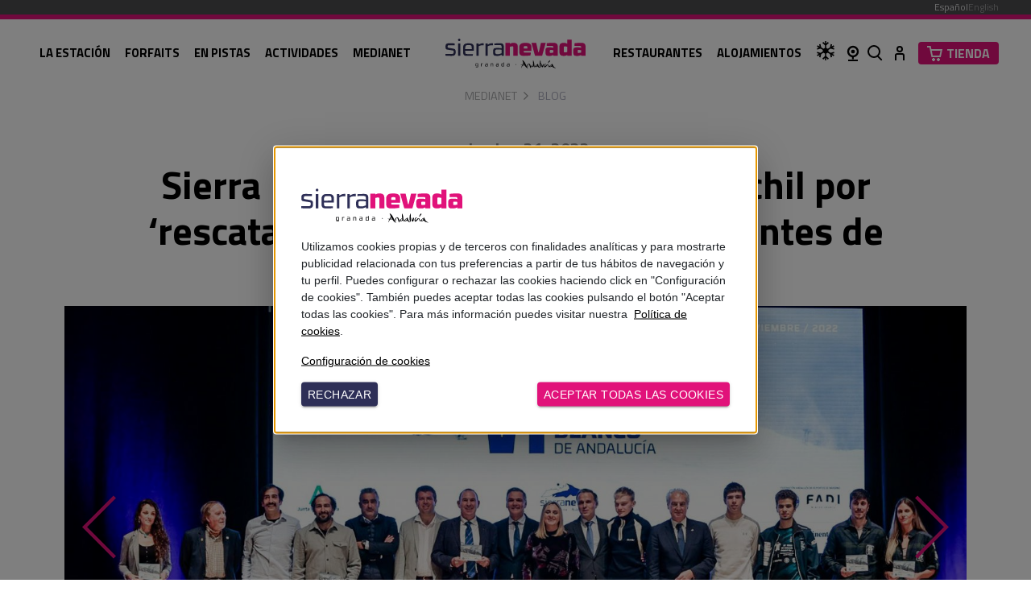

--- FILE ---
content_type: text/html; charset=utf-8
request_url: https://sierranevada.es/es/medianet/blog/posts/iv-gala-del-deporte-blanco/
body_size: 20162
content:
<!DOCTYPE html><html lang="es"><head><meta charSet="utf-8"/><meta name="viewport" content="width=device-width"/><link rel="icon" type="image/png" href="/favicon.png"/><title>Sierra Nevada premia al club Monachil por ‘rescatar’  a 45 esquiadores adolescentes de la Guerra de Ucrania</title><meta name="title" content="Sierra Nevada premia al club Monachil por ‘rescatar’  a 45 esquiadores adolescentes de la Guerra de Ucrania"/><link rel="canonical" href="https://sierranevada.es/es/medianet/blog/posts/iv-gala-del-deporte-blanco/"/><meta itemProp="name" content="Sierra Nevada premia al club Monachil por ‘rescatar’  a 45 esquiadores adolescentes de la Guerra de Ucrania"/><meta property="og:url" content="https://sierranevada.es/es/medianet/blog/posts/iv-gala-del-deporte-blanco/"/><meta property="og:type" content="website"/><meta property="og:title" content="Sierra Nevada premia al club Monachil por ‘rescatar’  a 45 esquiadores adolescentes de la Guerra de Ucrania"/><meta property="og:image" itemProp="image" content="https://umb.sierranevada.es/media/czkdch11/whatsapp-image-2022-11-21-at-210710.jpeg?width=1200&amp;height=627&amp;rmode=pad&amp;bgcolor=white&amp;format=jpg"/><meta name="twitter:card" content="summary_large_image"/><meta name="twitter:title" content="Sierra Nevada premia al club Monachil por ‘rescatar’  a 45 esquiadores adolescentes de la Guerra de Ucrania"/><meta name="twitter:image" content="https://umb.sierranevada.es/media/czkdch11/whatsapp-image-2022-11-21-at-210710.jpeg?width=1200&amp;height=627&amp;rmode=pad&amp;bgcolor=white&amp;format=jpg"/><link rel="alternate" hrefLang="x-default" href="https://sierranevada.es/es/medianet/blog/posts/iv-gala-del-deporte-blanco/"/><link rel="alternate" hrefLang="es" href="https://sierranevada.es/es/medianet/blog/posts/iv-gala-del-deporte-blanco/"/><link rel="alternate" hrefLang="en" href="https://sierranevada.es/en/medianet/blog/posts/iv-gala-del-deporte-blanco/"/><link rel="preconnect" href="https://umb.sierranevada.es"/><meta name="apple-itunes-app" content="app-id=581185255"/><meta name="google-play-app" content="app-id=com.blabsolutions.SierraNevada"/><link rel="preload" href="https://umb.sierranevada.es/media/czkdch11/whatsapp-image-2022-11-21-at-210710.jpeg?v=1d913aafa8d42b0&amp;rmode=crop&amp;width=1520&amp;height=700" as="image" fetchPriority="high"/><meta name="next-head-count" content="20"/><link rel="preload" href="/_next/static/media/9cd3ffa281e77ae2-s.p.woff2" as="font" type="font/woff2" crossorigin="anonymous" data-next-font="size-adjust"/><link rel="preload" href="/_next/static/media/f9fa7964f036c69d-s.p.woff2" as="font" type="font/woff2" crossorigin="anonymous" data-next-font="size-adjust"/><link rel="preload" href="/_next/static/media/ed9cb87f7cefa820-s.p.woff2" as="font" type="font/woff2" crossorigin="anonymous" data-next-font="size-adjust"/><link rel="preload" href="/_next/static/media/c95d4fce0b415528-s.p.woff2" as="font" type="font/woff2" crossorigin="anonymous" data-next-font="size-adjust"/><link rel="preload" href="/_next/static/media/56b5d6ac638045ae-s.p.woff2" as="font" type="font/woff2" crossorigin="anonymous" data-next-font="size-adjust"/><link rel="preload" href="/_next/static/media/2fe56c5e8a0dc232-s.p.woff2" as="font" type="font/woff2" crossorigin="anonymous" data-next-font="size-adjust"/><link rel="preload" href="/_next/static/css/b11428bbbae243ad.css" as="style"/><link rel="stylesheet" href="/_next/static/css/b11428bbbae243ad.css" data-n-g=""/><link rel="preload" href="/_next/static/css/0a3a15b14a48d147.css" as="style"/><link rel="stylesheet" href="/_next/static/css/0a3a15b14a48d147.css" data-n-p=""/><link rel="preload" href="/_next/static/css/d971a97d8c49d1e0.css" as="style"/><link rel="stylesheet" href="/_next/static/css/d971a97d8c49d1e0.css" data-n-p=""/><link rel="preload" href="/_next/static/css/3400dcb984c48894.css" as="style"/><link rel="stylesheet" href="/_next/static/css/3400dcb984c48894.css" data-n-p=""/><noscript data-n-css=""></noscript><script defer="" nomodule="" src="/_next/static/chunks/polyfills-c67a75d1b6f99dc8.js"></script><script src="/_next/static/chunks/webpack-096ade0254d26b98.js" defer=""></script><script src="/_next/static/chunks/framework-ca706bf673a13738.js" defer=""></script><script src="/_next/static/chunks/main-f5dc5d954ea349ba.js" defer=""></script><script src="/_next/static/chunks/pages/_app-876ebaa18edb5b3d.js" defer=""></script><script src="/_next/static/chunks/1664-550e089b680a072b.js" defer=""></script><script src="/_next/static/chunks/426-9d1034a052f2b25a.js" defer=""></script><script src="/_next/static/chunks/4159-5e0e9e2df1599013.js" defer=""></script><script src="/_next/static/chunks/641-20c39d573990e8ed.js" defer=""></script><script src="/_next/static/chunks/7333-95802b97685c4621.js" defer=""></script><script src="/_next/static/chunks/6104-2bba272b61b7fe74.js" defer=""></script><script src="/_next/static/chunks/2874-67185dd691c33c93.js" defer=""></script><script src="/_next/static/chunks/7869-369add4288b13267.js" defer=""></script><script src="/_next/static/chunks/7207-cc71f56c77b94c3a.js" defer=""></script><script src="/_next/static/chunks/pages/%5B%5B...pagina%5D%5D-7c296305c20fae25.js" defer=""></script><script src="/_next/static/bFPwtJ8PrMRpJPN5VFC08/_buildManifest.js" defer=""></script><script src="/_next/static/bFPwtJ8PrMRpJPN5VFC08/_ssgManifest.js" defer=""></script><style id="__jsx-2337521058">:root{--font-titillium:'__Titillium_Web_87e7cd', '__Titillium_Web_Fallback_87e7cd'}</style></head><body><div id="__next"><div class="tema-invierno wrapper"><nav class="nav_nav__bFcNr null "><div class="nav_prenav__mQBEb"><div class="container"><div class="nav_idiomas__Nn_7G"><a class="nav_active___EV8V" href="/es/medianet/blog/posts/iv-gala-del-deporte-blanco/">Español</a><a class="" href="/en/medianet/blog/posts/iv-gala-del-deporte-blanco/">English</a></div></div></div><hr class="nav_line__dl45H"/><div class="container"><div class="nav_navContainer__AGJxS"><div class="nav_navItem__gZcaO"><ul><li class=""><a href="/es/invierno/la-estacion/">La estación</a><div class="mega-menu  undefined invierno"><div class="container"><div class="mega-menu-box"><ul style="opacity:0;transform:translateX(-100px) translateZ(0)"><li><a href="/es/invierno/la-estacion/en-directo/"><span>En directo</span><i class="gg-arrow-right "></i></a></li><li><a href="/es/invierno/la-estacion/como-llegar/"><span>Llegar a la estación</span></a></li><li><a href="/es/invierno/la-estacion/parkings/"><span>Parkings</span><i class="gg-arrow-right "></i></a></li><li><a href="/es/invierno/la-estacion/servicios/"><span>Servicios</span><i class="gg-arrow-right "></i></a></li><li><a href="/es/invierno/la-estacion/seguridad/"><span>Seguridad</span><i class="gg-arrow-right "></i></a></li><li><a href="/es/invierno/la-estacion/entorno/"><span>Entorno</span><i class="gg-arrow-right "></i></a></li><li><a href="/es/invierno/la-estacion/seguridad/ficha-tecnica/"><span>Ficha técnica</span></a></li></ul><div class="nav_menuNavCol__WuyyS"></div><div class="nav_destacados__AJYB4"></div></div></div></div></li><li class=""><a href="/es/invierno/forfaits/">Forfaits</a><div class="mega-menu  undefined invierno"><div class="container"><div class="mega-menu-box"><ul style="opacity:0;transform:translateX(-100px) translateZ(0)"><li><a href="/es/invierno/forfaits/"><span>Forfaits</span><i class="gg-arrow-right "></i></a></li><li><a href="/es/invierno/forfaits/promociones/"><span>Promociones</span><i class="gg-arrow-right "></i></a></li><li><a href="https://centrocomercio.sierranevada.es/esquiadores-con-discapacidad"><span>Esquiadores con discapacidad </span></a></li><li><a href="/es/invierno/forfaits/tarifas-en-taquillas-y-cajeros/"><span>Tarifas en taquillas y cajeros</span></a></li><li><a href="/es/invierno/forfaits/seguro-del-esquiador/"><span>Seguro del esquiador</span></a></li><li><a href="https://centrocomercio.sierranevada.es/ticket-peaton"><span>Tiques peatón</span></a></li><li><a href="https://centrocomercio.sierranevada.es/mobile-skipass"><span>Mobile Skipass</span></a></li><li><a href="/es/invierno/forfaits/tarjeta-sierra-nevada-club/"><span>Tarjeta Sierra Nevada Club</span></a></li><li><a href="/es/invierno/forfaits/gestion-de-cuentas-de-usuario/"><span>Gestión de cuentas de usuario</span></a></li><li><a href="/es/invierno/forfaits/condiciones-de-uso/"><span>Condiciones de uso</span></a></li></ul><div class="nav_menuNavCol__WuyyS"></div><div class="nav_destacados__AJYB4"></div></div></div></div></li><li class=""><a href="/es/invierno/en-pistas/">En pistas</a><div class="mega-menu  undefined invierno"><div class="container"><div class="mega-menu-box"><ul style="opacity:0;transform:translateX(-100px) translateZ(0)"><li><a href="/es/invierno/en-pistas/zonas-y-circuitos/plano-de-pistas/"><span>Plano de pistas</span></a></li><li><a href="/es/invierno/en-pistas/zonas-y-circuitos/snowpark/"><span>Snowpark</span></a></li><li><a href="/es/invierno/en-pistas/zonas-y-circuitos/pistas-para-principiantes/"><span>Pistas para principiantes</span></a></li><li><a href="/es/invierno/en-pistas/zonas-y-circuitos/pistas-para-ninos/"><span>Pistas para niños</span></a></li><li><a href="/es/invierno/en-pistas/zonas-y-circuitos/esqui-de-montana/"><span>Esquí de montaña</span></a></li><li><a href="/es/invierno/en-pistas/zonas-y-circuitos/esqui-de-fondo/"><span>Esquí de fondo</span></a></li><li><a href="/es/invierno/en-pistas/alquiler-de-material/"><span>Alquiler material</span><i class="gg-arrow-right "></i></a></li><li><a href="/es/invierno/la-estacion/seguridad/material-autorizado/"><span>Material autorizado</span></a></li></ul><div class="nav_menuNavCol__WuyyS"></div><div class="nav_destacados__AJYB4"><div class="Figura_imgCard__Ap90u"><figure><a target="_self" href="/es/invierno/en-pistas/zonas-y-circuitos/plano-de-pistas/"><div class="img-container Imagen_imgContainer__nbqUY"><img data-src-ori="https://umb.sierranevada.es/media/n05dtc2w/plano-de-pistas-2023-24.png?rmode=crop&amp;width=500&amp;height=400" data-unopt="true" data-wmax="1920" data-umb="true" loading="lazy" width="500" height="400" decoding="async" data-nimg="1" class="Figura_imgItem__CzuQ4" style="color:transparent" src="https://umb.sierranevada.es/media/n05dtc2w/plano-de-pistas-2023-24.png?rmode=crop&amp;width=500&amp;height=400"/></div></a><figcaption><a target="_self" href="/es/invierno/en-pistas/zonas-y-circuitos/plano-de-pistas/"><strong>Descarga el plano de pistas</strong><p>Más de 112 km de pistas para disfrutar de un...</p></a><div class="Figura_lnkFigura__2RUCo"></div></figcaption></figure></div></div></div></div></div></li><li class=""><a href="/es/invierno/actividades/">Actividades</a><div class="mega-menu  undefined invierno"><div class="container"><div class="mega-menu-box"><ul style="opacity:0;transform:translateX(-100px) translateZ(0)"><li><a href="/es/invierno/actividades/actividades-para-peatones/"><span>Para peatones</span><i class="gg-arrow-right "></i></a></li><li><a href="/es/invierno/actividades/actividades-para-esquiadores/"><span>Para esquiadores</span><i class="gg-arrow-right "></i></a></li><li><a href="/es/invierno/la-estacion/servicios/restaurantes-y-bares/"><span>Restauración</span></a></li><li><a href="/es/invierno/actividades/plano-de-actividades/"><span>Plano de actividades</span></a></li></ul><div class="nav_menuNavCol__WuyyS"></div><div class="nav_destacados__AJYB4"></div></div></div></div></li><li class=""><a href="/es/medianet/">Medianet</a><div class="mega-menu  undefined invierno"><div class="container"><div class="mega-menu-box"><ul style="opacity:0;transform:translateX(-100px) translateZ(0)"><li><a href="/es/medianet/blog/"><span>Blog</span><i class="gg-arrow-right "></i></a></li><li><a href="/es/invierno/eventos/"><span>Eventos</span><i class="gg-arrow-right "></i></a></li><li><a href="/es/medianet/premios/"><span>Premios y reconocimientos</span></a></li><li><a href="/es/medianet/descargas/"><span>Descargas</span></a></li></ul><div class="nav_menuNavCol__WuyyS"></div><div class="nav_destacados__AJYB4"></div></div></div></div></li></ul></div><div class="nav_navItem__gZcaO"><a href="/es/"><svg class="nav_logo__IdhkJ" style="opacity:0;fill:#000;transform:translateY(-100px)"><use xlink:href="/sprites.svg?v=6#logonav"></use></svg></a></div><div class="nav_navItem__gZcaO"><ul><li class=""><a href="/es/invierno/la-estacion/servicios/restaurantes-y-bares/">Restaurantes</a></li><li class=""><a href="/es/alojamientos/alojamientos-en-sierra-nevada/">Alojamientos</a></li><li class=""><a class="nav_icoParte__167rp" href="/es/invierno/la-estacion/en-directo/parte-nieve/"><svg> <use xlink:href="/sprites.svg?#ico_parte"></use></svg></a></li><div class="mega-menu  undefined"><div class="container"><div class="mega-menu-box"></div></div></div><li class=""><a class="nav_icoWebCams__VKPJD" href="/es/invierno/la-estacion/en-directo/webcams/"><i class="gg-webcam"></i></a></li><li class="nav_iconos__vE2_S"><ul><li class="nav_icoParte__167rp"><a rel="nofollow"><svg> <use xlink:href="/sprites.svg?#ico_parte"></use></svg></a></li><li class="nav_icoCam___THFG"><a href="/es/invierno/la-estacion/en-directo/webcams/"><i class="gg-webcam"></i></a></li><li class="nav_icoBusca__B0q1B"><a rel="nofollow"><i class="gg-search"></i></a></li><li class="nav_icoCuenta__MseW1"><a href="https://centrocomercio.sierranevada.es/account"><i class="gg-user"></i></a></li><li class="nav_icoCarrito__xF76_"><a target="_blank" href="https://centrocomercio.sierranevada.es/"><i class="gg-shopping-cart"></i> <!-- -->Tienda</a></li></ul></li><li class="nav_burger__XsUyZ"><svg class="Hamburger_miBurger__cOo6d"><use xlink:href="/sprites.svg?#ico_burger"></use></svg></li></ul></div></div></div><div class="nav_menutienda__bGDBM"><div class="container"><a target="_blank" href="https://centrocomercio.sierranevada.es/"><i class="gg-shopping-cart"></i> <!-- -->Tienda</a></div></div></nav><style data-emotion="css en8ajz">.css-en8ajz{position:fixed;display:-webkit-box;display:-webkit-flex;display:-ms-flexbox;display:flex;-webkit-align-items:center;-webkit-box-align:center;-ms-flex-align:center;align-items:center;-webkit-box-pack:center;-ms-flex-pack:center;-webkit-justify-content:center;justify-content:center;right:0;bottom:0;top:0;left:0;background-color:rgba(0, 0, 0, 0.5);-webkit-tap-highlight-color:transparent;color:#fff;z-index:1000;}</style><div aria-hidden="true" class="MuiBackdrop-root css-en8ajz" style="opacity:0;visibility:hidden"></div><div style="opacity:0"><div><div class="container"><script type="application/ld+json">{"@context":"https://schema.org","@type":"BlogPosting","mainEntityOfPage":{"@type":"WebPage","@id":"https://sierranevada.es/es/medianet/blog/posts/iv-gala-del-deporte-blanco/"},"url":"https://sierranevada.es/es/medianet/blog/posts/iv-gala-del-deporte-blanco/","headline":"Sierra Nevada premia al club Monachil por ‘rescatar’  a 45 esquiadores adolescentes de la Guerra de Ucrania","description":"","image":"https://umb.sierranevada.es/media/czkdch11/whatsapp-image-2022-11-21-at-210710.jpeg","author":null,"publisher":{"@type":"Organization","name":"SierraNevada","logo":{"@type":"ImageObject","url":"https://umb.sierranevada.es/media/pwfjs4t4/logoinv.png"}},"datePublished":"2022-11-21T01:00:00+0100","dateModified":"2025-01-31T14:46:55+0100"}</script><div class="CuerpoPost_wrapper__v6_rn"><div class="container"><div class="Routing_routing__VkMC1"><span>Medianet</span><a href="/es/medianet/blog/">Blog</a></div></div><div class="container"><div class="CuerpoPost_cabecera__bNjW5"><span class="CuerpoPost_fecha__FPRb0">noviembre 21, 2022</span><h1>Sierra Nevada premia al club Monachil por ‘rescatar’  a 45 esquiadores adolescentes de la Guerra de Ucrania</h1></div></div><div class="container"><div class="SliderMedia_wrapper__KDuMt"><div class="swiper_wrapper__18cIZ"><button class="swiper_btnIzq__B_uPL"><svg><use xlink:href="/sprites.svg?#ico_hero_prev"></use></svg></button><button class="swiper_btnDcha__7gyF_"><svg><use xlink:href="/sprites.svg?#ico_hero_next"></use></svg></button><swiper-container init="false" grabCursor="true"><swiper-slide><div class="img-container Imagen_imgContainer__nbqUY"><img alt="whatsapp-image-2022-11-21-at-210710.jpeg" data-src-ori="https://umb.sierranevada.es/media/czkdch11/whatsapp-image-2022-11-21-at-210710.jpeg?v=1d913aafa8d42b0&amp;rmode=crop&amp;width=1520&amp;height=700" data-prio="true" data-unopt="true" data-wmax="1920" data-umb="true" fetchPriority="high" width="1520" height="700" decoding="async" data-nimg="1" style="color:transparent" src="https://umb.sierranevada.es/media/czkdch11/whatsapp-image-2022-11-21-at-210710.jpeg?v=1d913aafa8d42b0&amp;rmode=crop&amp;width=1520&amp;height=700"/></div></swiper-slide><swiper-slide><div class="img-container Imagen_imgContainer__nbqUY"><img alt="whatsapp-image-2022-11-21-at-200044.jpeg" data-src-ori="https://umb.sierranevada.es/media/nhwdvtpc/whatsapp-image-2022-11-21-at-200044.jpeg?v=1d913aafa94e3d0&amp;rmode=crop&amp;width=1520&amp;height=700" data-prio="false" data-unopt="true" data-wmax="1920" data-umb="true" loading="lazy" width="1520" height="700" decoding="async" data-nimg="1" style="color:transparent" src="https://umb.sierranevada.es/media/nhwdvtpc/whatsapp-image-2022-11-21-at-200044.jpeg?v=1d913aafa94e3d0&amp;rmode=crop&amp;width=1520&amp;height=700"/></div></swiper-slide><swiper-slide><div class="img-container Imagen_imgContainer__nbqUY"><img alt="whatsapp-image-2022-11-21-at-200047-2.jpeg" data-src-ori="https://umb.sierranevada.es/media/qx2l4z4s/whatsapp-image-2022-11-21-at-200047-2.jpeg?v=1d913aafa9cfa20&amp;rmode=crop&amp;width=1520&amp;height=700" data-prio="false" data-unopt="true" data-wmax="1920" data-umb="true" loading="lazy" width="1520" height="700" decoding="async" data-nimg="1" style="color:transparent" src="https://umb.sierranevada.es/media/qx2l4z4s/whatsapp-image-2022-11-21-at-200047-2.jpeg?v=1d913aafa9cfa20&amp;rmode=crop&amp;width=1520&amp;height=700"/></div></swiper-slide><swiper-slide><div class="img-container Imagen_imgContainer__nbqUY"><img alt="whatsapp-image-2022-11-21-at-204354.jpeg" data-src-ori="https://umb.sierranevada.es/media/0ijdjznu/whatsapp-image-2022-11-21-at-204354.jpeg?v=1d913aafaa42610&amp;rmode=crop&amp;width=1520&amp;height=700" data-prio="false" data-unopt="true" data-wmax="1920" data-umb="true" loading="lazy" width="1520" height="700" decoding="async" data-nimg="1" style="color:transparent" src="https://umb.sierranevada.es/media/0ijdjznu/whatsapp-image-2022-11-21-at-204354.jpeg?v=1d913aafaa42610&amp;rmode=crop&amp;width=1520&amp;height=700"/></div></swiper-slide><swiper-slide><div class="img-container Imagen_imgContainer__nbqUY"><img alt="whatsapp-image-2022-11-21-at-204353.jpeg" data-src-ori="https://umb.sierranevada.es/media/t4mjwdyu/whatsapp-image-2022-11-21-at-204353.jpeg?v=1d913aafaac3c60&amp;rmode=crop&amp;width=1520&amp;height=700" data-prio="false" data-unopt="true" data-wmax="1920" data-umb="true" loading="lazy" width="1520" height="700" decoding="async" data-nimg="1" style="color:transparent" src="https://umb.sierranevada.es/media/t4mjwdyu/whatsapp-image-2022-11-21-at-204353.jpeg?v=1d913aafaac3c60&amp;rmode=crop&amp;width=1520&amp;height=700"/></div></swiper-slide><swiper-slide><div class="img-container Imagen_imgContainer__nbqUY"><img alt="whatsapp-image-2022-11-21-at-200048.jpeg" data-src-ori="https://umb.sierranevada.es/media/ib2g0n1n/whatsapp-image-2022-11-21-at-200048.jpeg?v=1d913aafab4eef0&amp;rmode=crop&amp;width=1520&amp;height=700" data-prio="false" data-unopt="true" data-wmax="1920" data-umb="true" loading="lazy" width="1520" height="700" decoding="async" data-nimg="1" style="color:transparent" src="https://umb.sierranevada.es/media/ib2g0n1n/whatsapp-image-2022-11-21-at-200048.jpeg?v=1d913aafab4eef0&amp;rmode=crop&amp;width=1520&amp;height=700"/></div></swiper-slide><swiper-slide><div class="img-container Imagen_imgContainer__nbqUY"><img alt="whatsapp-image-2022-11-21-at-201814.jpeg" data-src-ori="https://umb.sierranevada.es/media/lbrbkwra/whatsapp-image-2022-11-21-at-201814.jpeg?v=1d913aafabb0970&amp;rmode=crop&amp;width=1520&amp;height=700" data-prio="false" data-unopt="true" data-wmax="1920" data-umb="true" loading="lazy" width="1520" height="700" decoding="async" data-nimg="1" style="color:transparent" src="https://umb.sierranevada.es/media/lbrbkwra/whatsapp-image-2022-11-21-at-201814.jpeg?v=1d913aafabb0970&amp;rmode=crop&amp;width=1520&amp;height=700"/></div></swiper-slide></swiper-container></div></div></div><div class="container"><div class="row"><div class="col-sm-10 offset-sm-1"><div class="TextoHtml_texto__it4FG textoHtml"><p>Sierra Nevada ha reconocido esta noche, en la VI Gala del Deporte Blanco de Andalucía, al club esquí de Monachil por la acción solidaria que promovió la pasada temporada con el traslado a la estación de esquí granadina de 45 esquiadores adolescentes ucranianos que fueron sorprendidos en un centro de alto rendimiento deportivo por la invasión militar rusa de su país.</p>
<p>El club de esquí Monachil, uno de los más antiguos de Sierra Nevada, fletó dos autobuses para recoger a los jóvenes deportistas en la frontera de Ucrania con Hungría y, con la ayuda de Cetursa, la FADI y familias vinculadas a la estación invernal granadina, permitió la acogida de los esquiadores entre Sierra Nevada y Granada.</p>
<p>Aunque la mayoría de aquel grupo ha vuelto ya a su país, seis de ellos aún permanecen en familias de acogida de Granada y están escolarizados en la ciudad, al tiempo que siguen con sus programas de entrenamiento en distintas instalaciones de la ciudad y Sierra Nevada.</p>
<p>La recogida del premio al Mejor Club de la fue uno de los momentos más emotivos de la Gala, en la que también fueron premiados como Mejores Deportistas de Invierno dos de las jóvenes promesas de los deportes de invierno de Sierra Nevada, los snowboarders Candela Fuentes y Lorenzo Jiménez, que, gracias los podios obtenidos la temporada pasada en la Copa y el Campeonato de España de Snowboard Cross, han sido integrados en los grupos de seguimiento de la RFEDI esta campaña y aspiran a participar en el circuito europeo.</p>
<p>La esquiadora de montaña Ana Alonso recibió el premio a la Mejor Deportista de Montaña de la temporada pasada en la que logró la victoria en los 5 campeonatos de España en todas las modalidades de esquí de montaña (individual, sprint, vertical, equipos y relevos), fue 4ª en los campeonatos de Europa de relevos y se subió al podio (2ª) en la Copa del Mundo de Sprint.</p>
<p>El premio a la Mejor Institución de la temporada pasada recayó en la Cátedra del Derecho del Deporte de la Universidad de Granada por la elaboración del borrador de Ley de Estaciones de Esquí de Andalucía, que establece el futuro marco jurídico de la práctica y la seguridad de los deportes de invierno en Sierra Nevada y, eventualmente, en la estación recreativa de La Ragua.</p>
<p>En la VI Gala del Deporte Blanco de Andalucía, la presidenta de Cetursa Sierra Nevada y consejera de Fomento, Articulación del Territorio y Vivienda, Marifrán Carazo, destacó la transformación experimentada por la estación en las últimas temporadas con fuertes inversiones en busca de la modernización y la sostenibilidad de Sierra Nevada.</p>
<p>“Nunca antes, desde mediados de los años 90 del siglo pasado, se había invertido tanto en Sierra Nevada. La estación ha sido sometida en estos últimos cuadro años a una profunda transformación para volver a situarla en el lugar nunca tuvo que abandonar: la cumbre de las mejores estaciones europeas”, señaló Carazo, que subrayó que el compromiso del gobierno andaluz no se quedará ahí y que en breve se presentarán las líneas estratégicas de actuación de la estación invernal granadina hasta 2030.</p>
<p><strong>Novedades temporada 22/23</strong></p>
<p><strong> </strong>Por su parte, el consejero delegado de Cetursa Sierra Nevada, Jesús Ibáñez, desglosó las novedades de la temporada 22/23, entre la que destacan los dos nuevos telesillas instalados en el área de Borreguiles (Emile Allais y Alhambra) que, además de mejorar en capacidad, comodidad y velocidad de transporte, propiciarán la reordenación de flujos de esquí en las zonas de iniciación, y mejorarán las conexiones con otras zonas esquiables de la estación.</p>
<p>Destacó también la inversión en nieve producida, con la incorporación esta temporada de 105 nuevos dispositivos de última generación, que se suman a los 215 cañones adquiridos en las últimas campañas, con lo que sólo restarán una veintena de cañones para completar la renovación total de los viejos cañones por los nuevos, más eficaces y eficientes.</p>
<p>Las otras dos grandes novedades de la temporada serán la inauguración de la Oficina de Atención al Cliente, que sustituye a las antiguas taquillas con un centro de atención integral a los usuarios de la estación, y la apertura de un nuevo restaurante en pistas, El Chalet Suizo, situado sobre la estación inferior del telesilla Stadium.</p>
<p>Por su parte, el presidente de la FADI, Carlos Santandreu, destacó el nuevo proyecto deportivo de la federación andaluza para los cuatro próximos años, que arranca con más de 1.500 deportistas federados en 18 clubs de todas las modalidades de los deportes de invierno.</p>
<p>Andalucía, gracias a los programas de tecnificación y detección de talentos, ha logrado integrar a seis deportistas en las estructuras de los equipos nacionales para competiciones internacionales. Santandreu se refirió también a las carreras que, junto a la estación de Sierra Nevada, promueve la FADI. Así, de los 60 días de competición previstas para la temporada 2022/23, con campeonatos regionales y nacionales, Sierra Nevada acogerá, como plato fuerte del año invernal, dos pruebas de la Copa del Mundo Snowboard Cross, el 11 y 12 de marzo.</p></div><div class="CuerpoPost_descargas__XnaoY"><h2>Área de descargas</h2><ul class="Descargas_descargas__OGUzg"><li><a href="https://umb.sierranevada.es/media/b1flgjhh/fotos-iv-gala-deporte-blanco.zip" target="_blank" rel="noreferrer"><i class="gg-file-document"></i><span>Fotos Gala Deporte Blanco</span></a></li><li><a href="https://umb.sierranevada.es/media/rkchzqrm/nota-inf-iv-gala-del-deporte-blanco.docx" target="_blank" rel="noreferrer"><i class="gg-file-document"></i><span>Nota Inf. IV Gala Deporte Blanco</span></a></li><li><a href="https://umb.sierranevada.es/media/cs0meccz/nota-informativa-novedades-22-23.docx" target="_blank" rel="noreferrer"><i class="gg-file-document"></i><span>Nota Inf. Novedades 22-23</span></a></li></ul></div></div></div></div></div></div></div></div><footer class="footer_footer__Y47t8"><div class="container"><div class="patrocinadores_patrocinan__VIeBH"><div class="container"><h3>Patrocinadores</h3><div class="patrocinadores_wrapper__KFku1"><a target="_blank" href="https://www.audi.es/es/web/es.html"><div class="img-container Imagen_imgContainer__nbqUY"><img alt="Audi" data-src-ori="https://umb.sierranevada.es/media/ef3f4tzd/audi.jpeg" data-wmax="1920" data-umb="true" loading="lazy" width="105" height="60" decoding="async" data-nimg="1" style="color:transparent" srcSet="https://umb.sierranevada.es/media/ef3f4tzd/audi.jpeg?width=128&amp;quality=75&amp;format=webp 1x, https://umb.sierranevada.es/media/ef3f4tzd/audi.jpeg?width=256&amp;quality=75&amp;format=webp 2x" src="https://umb.sierranevada.es/media/ef3f4tzd/audi.jpeg?width=256&amp;quality=75&amp;format=webp"/></div></a><a target="_blank" href="https://www.movistar.es/particulares"><div class="img-container Imagen_imgContainer__nbqUY"><img alt="Movistar" data-src-ori="https://umb.sierranevada.es/media/wjud3phc/logo-movistar.png" data-wmax="1920" data-umb="true" loading="lazy" width="323" height="238" decoding="async" data-nimg="1" style="color:transparent" srcSet="https://umb.sierranevada.es/media/wjud3phc/logo-movistar.png?width=384&amp;quality=75&amp;format=webp 1x, https://umb.sierranevada.es/media/wjud3phc/logo-movistar.png?width=750&amp;quality=75&amp;format=webp 2x" src="https://umb.sierranevada.es/media/wjud3phc/logo-movistar.png?width=750&amp;quality=75&amp;format=webp"/></div></a><a target="_blank" href="https://www.repsol.com/es/sierra-nevada/index.cshtml"><div class="img-container Imagen_imgContainer__nbqUY"><img alt="Repsol " data-src-ori="https://umb.sierranevada.es/media/kdcf0vum/repsol_logotipo_lockup_color_principal_positivo_rgb_l.png" data-wmax="1920" data-umb="true" loading="lazy" width="1235" height="290" decoding="async" data-nimg="1" style="color:transparent" srcSet="https://umb.sierranevada.es/media/kdcf0vum/repsol_logotipo_lockup_color_principal_positivo_rgb_l.png?width=1920&amp;quality=75&amp;format=webp 1x, https://umb.sierranevada.es/media/kdcf0vum/repsol_logotipo_lockup_color_principal_positivo_rgb_l.png?width=3840&amp;quality=75&amp;format=webp 2x" src="https://umb.sierranevada.es/media/kdcf0vum/repsol_logotipo_lockup_color_principal_positivo_rgb_l.png?width=3840&amp;quality=75&amp;format=webp"/></div></a><a target="_blank" href="https://www.unicajabanco.es/"><div class="img-container Imagen_imgContainer__nbqUY"><img alt="Unicaja Banco" data-src-ori="https://umb.sierranevada.es/media/soqdgdk3/af_unicajalogo_vs_pos_rgb.png" data-wmax="1920" data-umb="true" loading="lazy" width="822" height="804" decoding="async" data-nimg="1" style="color:transparent" srcSet="https://umb.sierranevada.es/media/soqdgdk3/af_unicajalogo_vs_pos_rgb.png?width=828&amp;quality=75&amp;format=webp 1x, https://umb.sierranevada.es/media/soqdgdk3/af_unicajalogo_vs_pos_rgb.png?width=1920&amp;quality=75&amp;format=webp 2x" src="https://umb.sierranevada.es/media/soqdgdk3/af_unicajalogo_vs_pos_rgb.png?width=1920&amp;quality=75&amp;format=webp"/></div></a><a target="_blank" href="http://www.cocacola.es/"><div class="img-container Imagen_imgContainer__nbqUY"><img alt="Coca cola" data-src-ori="https://umb.sierranevada.es/media/3rjlpaqt/coca.jpeg" data-wmax="1920" data-umb="true" loading="lazy" width="105" height="60" decoding="async" data-nimg="1" style="color:transparent" srcSet="https://umb.sierranevada.es/media/3rjlpaqt/coca.jpeg?width=128&amp;quality=75&amp;format=webp 1x, https://umb.sierranevada.es/media/3rjlpaqt/coca.jpeg?width=256&amp;quality=75&amp;format=webp 2x" src="https://umb.sierranevada.es/media/3rjlpaqt/coca.jpeg?width=256&amp;quality=75&amp;format=webp"/></div></a><a target="_blank" href="http://www.sanmiguel.es/"><div class="img-container Imagen_imgContainer__nbqUY"><img alt="San Miguel" data-src-ori="https://umb.sierranevada.es/media/mkmomqvz/san-miguel-logo.png" data-wmax="1920" data-umb="true" loading="lazy" width="798" height="516" decoding="async" data-nimg="1" style="color:transparent" srcSet="https://umb.sierranevada.es/media/mkmomqvz/san-miguel-logo.png?width=828&amp;quality=75&amp;format=webp 1x, https://umb.sierranevada.es/media/mkmomqvz/san-miguel-logo.png?width=1920&amp;quality=75&amp;format=webp 2x" src="https://umb.sierranevada.es/media/mkmomqvz/san-miguel-logo.png?width=1920&amp;quality=75&amp;format=webp"/></div></a><a target="_blank" href="https://www.cosentino.com/es/"><div class="img-container Imagen_imgContainer__nbqUY"><img alt="Cosentino" data-src-ori="https://umb.sierranevada.es/media/lezpncav/cosentino-letras.jpg" data-wmax="1920" data-umb="true" loading="lazy" width="133" height="15" decoding="async" data-nimg="1" style="color:transparent" srcSet="https://umb.sierranevada.es/media/lezpncav/cosentino-letras.jpg?width=256&amp;quality=75&amp;format=webp 1x, https://umb.sierranevada.es/media/lezpncav/cosentino-letras.jpg?width=384&amp;quality=75&amp;format=webp 2x" src="https://umb.sierranevada.es/media/lezpncav/cosentino-letras.jpg?width=384&amp;quality=75&amp;format=webp"/></div></a><a target="_blank" href="https://www.lechepuleva.es/"><div class="img-container Imagen_imgContainer__nbqUY"><img alt="Puleva" data-src-ori="https://umb.sierranevada.es/media/zs5e5eib/previo.png" data-wmax="1920" data-umb="true" loading="lazy" width="1878" height="642" decoding="async" data-nimg="1" style="color:transparent" srcSet="https://umb.sierranevada.es/media/zs5e5eib/previo.png?width=1920&amp;quality=75&amp;format=webp 1x, https://umb.sierranevada.es/media/zs5e5eib/previo.png?width=3840&amp;quality=75&amp;format=webp 2x" src="https://umb.sierranevada.es/media/zs5e5eib/previo.png?width=3840&amp;quality=75&amp;format=webp"/></div></a><a target="_blank" href="https://www.caser.es/"><div class="img-container Imagen_imgContainer__nbqUY"><img alt="Caser " data-src-ori="https://umb.sierranevada.es/media/5l3c1gy4/positive_1a.png" data-wmax="1920" data-umb="true" loading="lazy" width="1920" height="810" decoding="async" data-nimg="1" style="color:transparent" srcSet="https://umb.sierranevada.es/media/5l3c1gy4/positive_1a.png?width=1920&amp;quality=75&amp;format=webp 1x, https://umb.sierranevada.es/media/5l3c1gy4/positive_1a.png?width=3840&amp;quality=75&amp;format=webp 2x" src="https://umb.sierranevada.es/media/5l3c1gy4/positive_1a.png?width=3840&amp;quality=75&amp;format=webp"/></div></a><a target="_blank" href="https://www.continental-neumaticos.es/"><div class="img-container Imagen_imgContainer__nbqUY"><img alt="Continental" data-src-ori="https://umb.sierranevada.es/media/hrapb5s1/continental.png" data-wmax="1920" data-umb="true" loading="lazy" width="105" height="60" decoding="async" data-nimg="1" style="color:transparent" srcSet="https://umb.sierranevada.es/media/hrapb5s1/continental.png?width=128&amp;quality=75&amp;format=webp 1x, https://umb.sierranevada.es/media/hrapb5s1/continental.png?width=256&amp;quality=75&amp;format=webp 2x" src="https://umb.sierranevada.es/media/hrapb5s1/continental.png?width=256&amp;quality=75&amp;format=webp"/></div></a><a target="_blank" href="https://www.covap.es/"><div class="img-container Imagen_imgContainer__nbqUY"><img alt="Covap" data-src-ori="https://umb.sierranevada.es/media/1k4l1pbz/carnes-covap-sin-fondo_horizontal_2.png" data-wmax="1920" data-umb="true" loading="lazy" width="1920" height="299" decoding="async" data-nimg="1" style="color:transparent" srcSet="https://umb.sierranevada.es/media/1k4l1pbz/carnes-covap-sin-fondo_horizontal_2.png?width=1920&amp;quality=75&amp;format=webp 1x, https://umb.sierranevada.es/media/1k4l1pbz/carnes-covap-sin-fondo_horizontal_2.png?width=3840&amp;quality=75&amp;format=webp 2x" src="https://umb.sierranevada.es/media/1k4l1pbz/carnes-covap-sin-fondo_horizontal_2.png?width=3840&amp;quality=75&amp;format=webp"/></div></a><a target="_blank" href="https://www.covap.es/?sl=es"><div class="img-container Imagen_imgContainer__nbqUY"><img alt="Ax Logo Covap" data-src-ori="https://umb.sierranevada.es/media/hpinzc1v/alta-expresion-2023-negro.jpg" data-wmax="1920" data-umb="true" loading="lazy" width="1515" height="1627" decoding="async" data-nimg="1" style="color:transparent" srcSet="https://umb.sierranevada.es/media/hpinzc1v/alta-expresion-2023-negro.jpg?width=1920&amp;quality=75&amp;format=webp 1x, https://umb.sierranevada.es/media/hpinzc1v/alta-expresion-2023-negro.jpg?width=3840&amp;quality=75&amp;format=webp 2x" src="https://umb.sierranevada.es/media/hpinzc1v/alta-expresion-2023-negro.jpg?width=3840&amp;quality=75&amp;format=webp"/></div></a><a target="_blank" href="https://www.cantabrialabs.es/proteccion-solar/heliocare/"><div class="img-container Imagen_imgContainer__nbqUY"><img alt="Cantabria labs - Heliocare" data-src-ori="https://umb.sierranevada.es/media/j3eh2x1n/heliocare_1080x1080-002.png" data-wmax="1920" data-umb="true" loading="lazy" width="1080" height="1080" decoding="async" data-nimg="1" style="color:transparent" srcSet="https://umb.sierranevada.es/media/j3eh2x1n/heliocare_1080x1080-002.png?width=1080&amp;quality=75&amp;format=webp 1x, https://umb.sierranevada.es/media/j3eh2x1n/heliocare_1080x1080-002.png?width=3840&amp;quality=75&amp;format=webp 2x" src="https://umb.sierranevada.es/media/j3eh2x1n/heliocare_1080x1080-002.png?width=3840&amp;quality=75&amp;format=webp"/></div></a><a target="_blank" href="http://www.lanjaron.com/"><div class="img-container Imagen_imgContainer__nbqUY"><img alt="Lanjarón" data-src-ori="https://umb.sierranevada.es/media/yrlnstfi/lanjaron.jpeg" data-wmax="1920" data-umb="true" loading="lazy" width="105" height="60" decoding="async" data-nimg="1" style="color:transparent" srcSet="https://umb.sierranevada.es/media/yrlnstfi/lanjaron.jpeg?width=128&amp;quality=75&amp;format=webp 1x, https://umb.sierranevada.es/media/yrlnstfi/lanjaron.jpeg?width=256&amp;quality=75&amp;format=webp 2x" src="https://umb.sierranevada.es/media/yrlnstfi/lanjaron.jpeg?width=256&amp;quality=75&amp;format=webp"/></div></a></div><div class="patrocinadores_wrapper__KFku1"><a target="_blank" href="https://www.dipgra.es/"><div class="img-container Imagen_imgContainer__nbqUY"><img alt="Diputación de Granada" data-src-ori="https://umb.sierranevada.es/media/3c4jvkgq/logo-horizontal-color.jpg" data-wmax="1920" data-umb="true" loading="lazy" width="1920" height="1357" decoding="async" data-nimg="1" style="color:transparent" srcSet="https://umb.sierranevada.es/media/3c4jvkgq/logo-horizontal-color.jpg?width=1920&amp;quality=75&amp;format=webp 1x, https://umb.sierranevada.es/media/3c4jvkgq/logo-horizontal-color.jpg?width=3840&amp;quality=75&amp;format=webp 2x" src="https://umb.sierranevada.es/media/3c4jvkgq/logo-horizontal-color.jpg?width=3840&amp;quality=75&amp;format=webp"/></div></a><a target="_blank" href="http://granada.org"><div class="img-container Imagen_imgContainer__nbqUY"><img alt="Ayuntamiento Granada" data-src-ori="https://umb.sierranevada.es/media/cc2pb3h1/ayto.jpeg" data-wmax="1920" data-umb="true" loading="lazy" width="105" height="60" decoding="async" data-nimg="1" style="color:transparent" srcSet="https://umb.sierranevada.es/media/cc2pb3h1/ayto.jpeg?width=128&amp;quality=75&amp;format=webp 1x, https://umb.sierranevada.es/media/cc2pb3h1/ayto.jpeg?width=256&amp;quality=75&amp;format=webp 2x" src="https://umb.sierranevada.es/media/cc2pb3h1/ayto.jpeg?width=256&amp;quality=75&amp;format=webp"/></div></a><a target="_blank" href="https://juntadeandalucia.es/organismos/fomentoarticulaciondelterritorioyvivienda.html"><div class="img-container Imagen_imgContainer__nbqUY"><img alt="Consejería fomento Junta Andalucía" data-src-ori="https://umb.sierranevada.es/media/cximfqxw/junta.png" data-wmax="1920" data-umb="true" loading="lazy" width="1192" height="898" decoding="async" data-nimg="1" style="color:transparent" srcSet="https://umb.sierranevada.es/media/cximfqxw/junta.png?width=1200&amp;quality=75&amp;format=webp 1x, https://umb.sierranevada.es/media/cximfqxw/junta.png?width=3840&amp;quality=75&amp;format=webp 2x" src="https://umb.sierranevada.es/media/cximfqxw/junta.png?width=3840&amp;quality=75&amp;format=webp"/></div></a><a target="_blank" href="https://monachil.es/"><div class="img-container Imagen_imgContainer__nbqUY"><img alt="Monachil + turismo" data-src-ori="https://umb.sierranevada.es/media/fhkhpf1u/monachil.jpeg" data-wmax="1920" data-umb="true" loading="lazy" width="105" height="60" decoding="async" data-nimg="1" style="color:transparent" srcSet="https://umb.sierranevada.es/media/fhkhpf1u/monachil.jpeg?width=128&amp;quality=75&amp;format=webp 1x, https://umb.sierranevada.es/media/fhkhpf1u/monachil.jpeg?width=256&amp;quality=75&amp;format=webp 2x" src="https://umb.sierranevada.es/media/fhkhpf1u/monachil.jpeg?width=256&amp;quality=75&amp;format=webp"/></div></a></div></div></div><div class="footer_info__NeTpF"><div class="footer_item__z3U3c"><h4>CAU (CENTRO ATENCIÓN USUARIO):</h4><p>De lunes a domingo, de 8:00 - 16:45h. (última atención al público)
Para más información 958 70 80 90 (Opción 3) o  pinche en:<br/><a href="/es/solicitudes/clientela/">Contactar</a><br/></p></div><div class="footer_item__z3U3c"><h4>RESERVAS – COMPRAS:</h4><p>De lunes a domingo, de 8:00 a 17:00 h.<br/><a></a><br/>958 70 80 90 (Opción 2)<br/></p></div><div class="footer_item__z3U3c"><h4>Oficinas:</h4><p>De lunes a viernes (excepto festivos), de 8:00 a 15:00 h.<br/><a></a><br/>958 70 80 90 (Opción 4)<br/></p></div><div class="footer_item__z3U3c"><h4>Descarga la app oficial</h4><p><a target="_blank" href="https://apps.apple.com/es/app/sierra-nevada-app/id581185255">Descargar en Apple Store</a><br/><a target="_blank" href="https://play.google.com/store/apps/details?id=com.blabsolutions.SierraNevada&amp;pli=1#?t=W251bGwsMSwxLDIxMiwiY29tLmJsYWJzb2x1dGlvbnMuU2llcnJhTmV2YWRhIl0">Descargar en Google Play</a></p></div></div><div class="footer_sec__1qZRG"><ul class="footer_legal__Mtrd3"><li><a href="/es/legales/aviso-legal/">Aviso legal</a></li><li><a href="/es/legales/politica-privacidad/">Politica Privacidad</a></li><li><a href="/es/legales/politica-de-cookies/">Política de cookies</a></li><li><a href="/es/legales/condiciones-web/">Condiciones web</a></li><li><a href="/es/legales/condiciones-de-uso-del-forfait/">Condiciones de uso del forfait</a></li><li><a target="_blank" href="https://cetursa.es/es/empresa/actuaciones-co-financiadas-con-feder-react-ue/">FEDER - React UE</a></li><li><a target="_blank" href="https://cetursa.es/es/empresa/codigo-etico/">Código ético</a></li><li><a target="_blank" href="https://cetursa.es/">Corporativa</a></li><li><a target="_blank" href="https://cetursa.es/es/empresa/sostenibilidad/">Sostenibilidad</a></li></ul><ul class="footer_social__2gTWL"><li><a href="https://www.facebook.com/sierranevada2.0" target="_blank" rel="noreferrer"><svg><use xlink:href="/sprites.svg?#ico_facebook"></use></svg></a></li><li><a href="http://instagram.com/sierranevadaestacion" target="_blank" rel="noreferrer"><svg><use xlink:href="/sprites.svg?#ico_instagram"></use></svg></a></li><li><a href="https://www.tiktok.com/@cetursasierranevada" target="_blank" rel="noreferrer"><svg><use xlink:href="/sprites.svg?#ico_tiktok"></use></svg></a></li><li><a href="https://twitter.com/websierranevada" target="_blank" rel="noreferrer"><svg><use xlink:href="/sprites.svg?#ico_twitter"></use></svg></a></li><li><a href="https://www.youtube.com/user/sierranevadatv" target="_blank" rel="noreferrer"><svg><use xlink:href="/sprites.svg?#ico_youtube"></use></svg></a></li><li><a href="https://sierranevada.es/es/medianet/whatsapp"><svg><use xlink:href="/sprites.svg?#ico_whatsapp"></use></svg></a></li></ul></div><div class="footer_copy__R_OAE"><svg class="footer_logo__nEoil"><use xlink:href="/sprites.svg?#ico_logonegro"></use></svg><p>Sierra Nevada © 2022.<!-- --> <!-- -->Todos los derechos reservados</p><div class="footer_logos__ZZ_ih"><a target="_blank" href="https://2031granada.org/"><div class="img-container Imagen_imgContainer__nbqUY"><img alt="Granada 2031" data-src-ori="/img/logos/granada2031.png" data-unopt="true" data-wmax="1920" data-umb="true" loading="lazy" width="80" height="77.37" decoding="async" data-nimg="1" style="color:transparent" src="/img/logos/granada2031.png"/></div></a><a target="_blank" href="https://www.lahuellaverdegranada.org/certificado-sello-huella-verde/"><div class="img-container Imagen_imgContainer__nbqUY"><img alt="Huella Verde" data-src-ori="/img/logos/huellaverde.png" data-unopt="true" data-wmax="1920" data-umb="true" loading="lazy" width="80" height="77.37" decoding="async" data-nimg="1" style="color:transparent" src="/img/logos/huellaverde.png"/></div></a><a target="_blank" href="https://www.atudem.es/"><div class="img-container Imagen_imgContainer__nbqUY"><img alt="Atudem" data-src-ori="/img/logos/atudem.png" data-unopt="true" data-wmax="1920" data-umb="true" loading="lazy" width="79.83" height="74.19" decoding="async" data-nimg="1" style="color:transparent" src="/img/logos/atudem.png"/></div></a><div class="img-container Imagen_imgContainer__nbqUY"><img alt="Unión Europea" data-src-ori="/img/logos/unioneuropea.png" data-unopt="true" data-wmax="1920" data-umb="true" loading="lazy" width="50" height="67" decoding="async" data-nimg="1" style="color:transparent" src="/img/logos/unioneuropea.png"/></div></div></div></div></footer></div></div><script id="__NEXT_DATA__" type="application/json">{"props":{"pageProps":{"model":{"Relacionados":[],"Autores":[],"IdTema":1063,"OcultarParteDeNieve":false,"MenuPrincipalCustom":[{"Key":"2be59e42-8136-4b61-98a9-82feb0644991","Text":"La estación","Title":null,"Href":"/es/invierno/la-estacion/","Submenu":{"Columns":[{"ColumnSize":"auto","Columns":[],"Sections":[{"Key":"90cc16b6-d16d-4b53-8031-d6f90a07e64d","Text":"En directo","Url":"/es/invierno/la-estacion/en-directo/","Data":[{"Key":"28024e41-f490-48ef-abad-ba4ef0815ced","Text":"Parte de nieve","ImageUrl":null,"ImageAlt":null,"Title":null,"Url":"/es/invierno/la-estacion/en-directo/parte-nieve/","Target":""},{"Key":"b22351ff-20bb-4687-99e4-762f5d0647a1","Text":"Webcams","ImageUrl":null,"ImageAlt":null,"Title":null,"Url":"/es/invierno/la-estacion/en-directo/webcams/","Target":""},{"Key":"2f0fe236-968f-408d-960f-eada37c46b2d","Text":"Meteorología","ImageUrl":null,"ImageAlt":null,"Title":null,"Url":"/es/invierno/la-estacion/en-directo/meteorologia/","Target":""}]},{"Key":"cbf9f15d-e1d6-4667-a200-3d2d0ad206ce","Text":"Llegar a la estación","Url":"/es/invierno/la-estacion/como-llegar/","Data":[]},{"Key":"c1d76edf-4ed0-477d-ae5c-0e6e9eb0545e","Text":"Parkings","Url":"/es/invierno/la-estacion/parkings/","Data":[{"Key":"6eb1ad08-3e7a-4e46-acaf-aba099b41fd2","Text":"Tarifas parking","ImageUrl":null,"ImageAlt":null,"Title":null,"Url":"/es/invierno/la-estacion/parkings/tarifas-parking/","Target":""},{"Key":"238c6ed9-e98f-4286-98a4-d29a432ed68f","Text":"Pagar parking","ImageUrl":null,"ImageAlt":null,"Title":null,"Url":"/es/invierno/la-estacion/parkings/pagar-el-parking/","Target":""}]},{"Key":"67d1addf-616e-4986-a61c-6424ec3cbc97","Text":"Servicios","Url":"/es/invierno/la-estacion/servicios/","Data":[{"Key":"aac23d8e-dc4b-4937-92e6-b82505c188f2","Text":"Guardaesquís y consigna","ImageUrl":null,"ImageAlt":null,"Title":null,"Url":"/es/invierno/la-estacion/servicios/guardaesquis-y-consigna/","Target":""},{"Key":"53e1a3e1-3035-4353-9cbf-facf5929718e","Text":"Centro de Atención al Usuario (CAU)","ImageUrl":null,"ImageAlt":null,"Title":null,"Url":"/es/invierno/la-estacion/servicios/centro-de-atencion-al-usuario/","Target":""},{"Key":"19963866-56a4-4da7-937c-d15658790cb1","Text":"Escuelas para niños","ImageUrl":null,"ImageAlt":null,"Title":null,"Url":"/es/invierno/la-estacion/servicios/escuelas-y-guarderias/","Target":""},{"Key":"e3b99bbc-d7c4-4991-9146-97eb091ce1c7","Text":"Tiendas de alquiler de material ","ImageUrl":null,"ImageAlt":null,"Title":null,"Url":"/es/invierno/en-pistas/alquiler-de-material/tiendas-de-alquiler-en-pistas/","Target":""},{"Key":"af75d156-9fdc-40c9-a436-beafbecba4df","Text":"Tiendas de ropa y complementos","ImageUrl":null,"ImageAlt":null,"Title":null,"Url":"/es/invierno/la-estacion/servicios/tiendas-de-ropa-y-complementos/","Target":""},{"Key":"fde4fcc4-7f3c-4766-ab01-c52ff4a40bd2","Text":"Autobús urbano","ImageUrl":null,"ImageAlt":null,"Title":null,"Url":"/es/lugares/autobus-urbano-sierra-nevada/","Target":""},{"Key":"0122afac-be20-452a-9e35-9881873d3bb1","Text":"Otros servicios","ImageUrl":null,"ImageAlt":null,"Title":null,"Url":"/es/invierno/la-estacion/servicios/otros-servicios/","Target":""}]},{"Key":"b8e58cc2-149d-47fb-9c69-4350c1748009","Text":"Seguridad","Url":"/es/invierno/la-estacion/seguridad/","Data":[{"Key":"d5541998-3f37-4e8a-a547-ab030bca8dbf","Text":"Reglamento y normativa","ImageUrl":null,"ImageAlt":null,"Title":null,"Url":"/es/invierno/la-estacion/seguridad/reglamento-y-normativa/","Target":""},{"Key":"9762a41d-2ef0-4a10-8831-223c15f7f056","Text":"Guía para novatos","ImageUrl":null,"ImageAlt":null,"Title":null,"Url":"/es/invierno/la-estacion/seguridad/guia-para-novatos/","Target":""},{"Key":"3a9c12e6-215b-4c7e-a292-de79675da73b","Text":"Servicios en pistas","ImageUrl":null,"ImageAlt":null,"Title":null,"Url":"/es/invierno/la-estacion/seguridad/servicio-de-pistas/","Target":""},{"Key":"655e0010-c24d-4a58-a1d8-ddd0e73e5352","Text":"Personas con discapacidad","ImageUrl":null,"ImageAlt":null,"Title":null,"Url":"/es/invierno/la-estacion/seguridad/personas-con-discapacidad/","Target":""},{"Key":"87201eb1-0d96-4861-97ae-75726c914b4c","Text":"Nieve producida","ImageUrl":null,"ImageAlt":null,"Title":null,"Url":"/es/invierno/la-estacion/seguridad/nieve-producida/","Target":""},{"Key":"3773c8f7-e0dd-4ed2-a0ec-9ea53dbfd500","Text":"Ficha técnica","ImageUrl":null,"ImageAlt":null,"Title":null,"Url":"/es/invierno/la-estacion/seguridad/ficha-tecnica/","Target":""}]},{"Key":"8c271201-5421-461c-8290-54ed0f94c941","Text":"Entorno","Url":"/es/invierno/la-estacion/entorno/","Data":[{"Key":"12181659-b2ff-48a6-8be5-56a2a3ef6335","Text":"Andalucía","ImageUrl":null,"ImageAlt":null,"Title":null,"Url":"/es/invierno/la-estacion/entorno/andalucia/","Target":""},{"Key":"73f2eeb2-e3f7-47c7-b20a-87228e0794bf","Text":"Granada","ImageUrl":null,"ImageAlt":null,"Title":null,"Url":"/es/invierno/la-estacion/entorno/granada/","Target":""},{"Key":"d183a557-da2d-4e12-8d73-44e0674e315f","Text":"Monachil","ImageUrl":null,"ImageAlt":null,"Title":null,"Url":"/es/invierno/la-estacion/entorno/monachil/","Target":""},{"Key":"01bee491-82bf-4aed-82b5-f843f76bc063","Text":"Parque Natural y Nacional","ImageUrl":null,"ImageAlt":null,"Title":null,"Url":"/es/invierno/la-estacion/entorno/parque-natural-y-nacional/","Target":""},{"Key":"13301cdf-5878-4fc0-94f5-575491524010","Text":"Playas","ImageUrl":null,"ImageAlt":null,"Title":null,"Url":"/es/invierno/la-estacion/entorno/playas/","Target":""},{"Key":"70c28e14-ba0b-4554-9bf5-9fcd6ed3151d","Text":"Golf","ImageUrl":null,"ImageAlt":null,"Title":null,"Url":"/es/invierno/la-estacion/entorno/golf/","Target":""}]},{"Key":"4fd00dc7-13af-4c5e-90a9-62475d233837","Text":"Ficha técnica","Url":"/es/invierno/la-estacion/seguridad/ficha-tecnica/","Data":[]}]}]},"ImageUrl":null,"ImageText":"Deslízate por las novedades de la app","ImageSubtitulo":"Descarga la app","ImageSrc":"https://umb.sierranevada.es/media/v2oipllh/app-banner.png"},{"Key":"7e7c3c4d-f67c-409c-b9f9-7891663b1a95","Text":"Forfaits","Title":null,"Href":"/es/invierno/forfaits/","Submenu":{"Columns":[{"ColumnSize":"auto","Columns":[],"Sections":[{"Key":"91350253-77f3-40f7-ad15-46e22d5915bf","Text":"Forfaits","Url":"/es/invierno/forfaits/","Data":[{"Key":"1fb09ce8-253d-4d67-825a-16a2bfb24606","Text":"Días consecutivos, medio día y libre uso","ImageUrl":null,"ImageAlt":null,"Title":null,"Url":"https://centrocomercio.sierranevada.es/dias-consecutivos-y-libre-uso","Target":""},{"Key":"67bfc323-4ce2-4e98-914c-8c96e8cf2d98","Text":"Larga duración y Temporada","ImageUrl":null,"ImageAlt":null,"Title":null,"Url":"https://centrocomercio.sierranevada.es/forfaits-larga-duracion-y-temporada","Target":""},{"Key":"5e444859-b640-4295-92f7-fe19c42221b8","Text":"Tiques de peatón","ImageUrl":null,"ImageAlt":null,"Title":null,"Url":"https://centrocomercio.sierranevada.es/ticket-peaton","Target":""},{"Key":"4c7ed1fc-2b93-430b-b1ae-d26c3b11d9bd","Text":"Esquí nocturno","ImageUrl":null,"ImageAlt":null,"Title":null,"Url":"/es/invierno/actividades/actividades-para-esquiadores/esqui-nocturno/","Target":""}]},{"Key":"0b07142f-acff-407e-b450-bbc139d5de70","Text":"Promociones","Url":"/es/invierno/forfaits/promociones/","Data":[{"Key":"3f2ec656-d1a8-44ce-9c3b-9b0b15706b78","Text":"Benjamín y senior +","ImageUrl":null,"ImageAlt":null,"Title":null,"Url":"/es/invierno/forfaits/forfait-benjamin-y-seniorplus/","Target":""},{"Key":"b5f418e3-9d7a-41e3-9c60-fd993e42581f","Text":"El Subidón","ImageUrl":null,"ImageAlt":null,"Title":null,"Url":"https://centrocomercio.sierranevada.es/el-subidon","Target":""},{"Key":"9e714567-597b-4a57-810a-d1eb9712d7ed","Text":"World Snow Day","ImageUrl":null,"ImageAlt":null,"Title":null,"Url":"https://centrocomercio.sierranevada.es/world-snow-day","Target":""},{"Key":"89388cbe-1578-40dd-b89d-00616425568e","Text":"Día del esquiador","ImageUrl":null,"ImageAlt":null,"Title":null,"Url":"/es/invierno/forfaits/promociones/dia-del-esquiador/","Target":""},{"Key":"c943ba15-f5fa-48f3-a3c1-6af6f74dc6f8","Text":"Fórmula familiar","ImageUrl":null,"ImageAlt":null,"Title":null,"Url":"/es/invierno/forfaits/formula-familiar/","Target":""},{"Key":"82e5716b-91ef-4bc6-b574-eef34ddefbcc","Text":"Familia numerosa","ImageUrl":null,"ImageAlt":null,"Title":null,"Url":"/es/invierno/forfaits/forfaits-familia-numerosa/","Target":""},{"Key":"5126d91e-c269-4763-9e75-4f50c4a886d7","Text":"Carné joven europeo","ImageUrl":null,"ImageAlt":null,"Title":null,"Url":"https://centrocomercio.sierranevada.es/promocion-carne-joven-europeo","Target":""},{"Key":"1afc9e2d-5562-4145-907d-384ade7ad431","Text":"Colectivos","ImageUrl":null,"ImageAlt":null,"Title":null,"Url":"https://centrocomercio.sierranevada.es/colectivos-sierra-nevada","Target":""},{"Key":"ac7db58b-b1b3-4404-95f9-1c6e9c027d99","Text":"Fuerzas del Estado ","ImageUrl":null,"ImageAlt":null,"Title":null,"Url":"https://centrocomercio.sierranevada.es/fuerzas-del-estado","Target":""},{"Key":"4b085a12-18c3-4823-b039-3a48c528ea19","Text":"Trabajadores en la estación","ImageUrl":null,"ImageAlt":null,"Title":null,"Url":"https://centrocomercio.sierranevada.es/trabajadores-en-la-estacion","Target":""},{"Key":"b4086e6a-43e7-4d5a-951d-06eef70052f4","Text":"Acuerdos con otras estaciones","ImageUrl":null,"ImageAlt":null,"Title":null,"Url":"/es/invierno/forfaits/otras-estaciones/","Target":""},{"Key":"34ca35b9-9150-4925-8f38-393d353c3555","Text":"Trabajadores ATUDEM ","ImageUrl":null,"ImageAlt":null,"Title":null,"Url":"https://centrocomercio.sierranevada.es/trabajadores-atudem","Target":""},{"Key":"2a669ee7-8940-4110-96b2-603982c85846","Text":"Bono Regala Sierra Nevada","ImageUrl":null,"ImageAlt":null,"Title":null,"Url":"https://centrocomercio.sierranevada.es/regala-sierra-nevada","Target":""}]},{"Key":"34f78ccd-84e8-4604-902b-0e78a4faaa86","Text":"Esquiadores con discapacidad ","Url":"https://centrocomercio.sierranevada.es/esquiadores-con-discapacidad","Data":[]},{"Key":"c503a40a-1c6e-48d7-988b-cfe231f26f1b","Text":"Tarifas en taquillas y cajeros","Url":"/es/invierno/forfaits/tarifas-en-taquillas-y-cajeros/","Data":[]},{"Key":"35553260-c373-4b1b-b741-c2be29563362","Text":"Seguro del esquiador","Url":"/es/invierno/forfaits/seguro-del-esquiador/","Data":[]},{"Key":"45426183-1691-494d-b3ef-cf3fc3e58434","Text":"Tiques peatón","Url":"https://centrocomercio.sierranevada.es/ticket-peaton","Data":[]},{"Key":"f1ad9d7c-5d9d-466f-a451-f02296a82ee0","Text":"Mobile Skipass","Url":"https://centrocomercio.sierranevada.es/mobile-skipass","Data":[]},{"Key":"4b7c4d41-44ab-40e3-a5c8-4446be59fac1","Text":"Tarjeta Sierra Nevada Club","Url":"/es/invierno/forfaits/tarjeta-sierra-nevada-club/","Data":[]},{"Key":"74ae2e87-f155-4cf7-ab96-873059f6fcd9","Text":"Gestión de cuentas de usuario","Url":"/es/invierno/forfaits/gestion-de-cuentas-de-usuario/","Data":[]},{"Key":"219e9f67-c712-44d5-960a-66a9fc6ae806","Text":"Condiciones de uso","Url":"/es/invierno/forfaits/condiciones-de-uso/","Data":[]}]}]},"ImageUrl":null,"ImageText":null,"ImageSubtitulo":null,"ImageSrc":null},{"Key":"5770cede-0684-46be-8a66-43da39f3b6b2","Text":"En pistas","Title":null,"Href":"/es/invierno/en-pistas/","Submenu":{"Columns":[{"ColumnSize":"auto","Columns":[],"Sections":[{"Key":"6f88a1fe-c189-4bad-b9c6-e6428bc3d611","Text":"Plano de pistas","Url":"/es/invierno/en-pistas/zonas-y-circuitos/plano-de-pistas/","Data":[]},{"Key":"902ab076-6057-49a0-9323-89b3b002252f","Text":"Snowpark","Url":"/es/invierno/en-pistas/zonas-y-circuitos/snowpark/","Data":[]},{"Key":"53032200-0bfa-4b10-8f7a-bd948ee6627b","Text":"Pistas para principiantes","Url":"/es/invierno/en-pistas/zonas-y-circuitos/pistas-para-principiantes/","Data":[]},{"Key":"2e0e24d8-5228-48d0-aa8e-f47bb9508b34","Text":"Pistas para niños","Url":"/es/invierno/en-pistas/zonas-y-circuitos/pistas-para-ninos/","Data":[]},{"Key":"0d368a08-e5fa-4ee9-b323-3cd40b5c83de","Text":"Esquí de montaña","Url":"/es/invierno/en-pistas/zonas-y-circuitos/esqui-de-montana/","Data":[]},{"Key":"da0cf58c-a819-440f-b1f1-c876f08c2222","Text":"Esquí de fondo","Url":"/es/invierno/en-pistas/zonas-y-circuitos/esqui-de-fondo/","Data":[]},{"Key":"9a954e7b-a559-428e-bdc2-275f6345e254","Text":"Alquiler material","Url":"/es/invierno/en-pistas/alquiler-de-material/","Data":[{"Key":"a59d6062-beb6-4f16-b146-bfe3694948c7","Text":"Alquiler de equipación de esquí","ImageUrl":null,"ImageAlt":null,"Title":null,"Url":"/es/invierno/en-pistas/alquiler-de-material/alquiler-material-de-esqui/","Target":""},{"Key":"b505db1b-7fee-47b1-a9ef-399ef07e4798","Text":"Alquiler de equipación de snowboard","ImageUrl":null,"ImageAlt":null,"Title":null,"Url":"/es/invierno/en-pistas/alquiler-de-material/alquiler-material-de-snowboard/","Target":""},{"Key":"654d390f-67ca-412d-9293-a4af182a38bd","Text":"Alquiler equipación infantil","ImageUrl":null,"ImageAlt":null,"Title":null,"Url":"/es/invierno/en-pistas/alquiler-de-material/alquiler-material-infantil/","Target":""},{"Key":"2fe7da25-1cad-4c7c-ad29-32f85b4449e6","Text":"Tiendas de alquiler en pistas","ImageUrl":null,"ImageAlt":null,"Title":null,"Url":"/es/invierno/en-pistas/alquiler-de-material/tiendas-de-alquiler-en-pistas/","Target":""}]},{"Key":"7b074630-4cd7-4d8c-b8b9-c356cfd9d026","Text":"Material autorizado","Url":"/es/invierno/la-estacion/seguridad/material-autorizado/","Data":[]}]}]},"ImageUrl":"/es/invierno/en-pistas/zonas-y-circuitos/plano-de-pistas/","ImageText":"Descarga el plano de pistas","ImageSubtitulo":"Más de 112 km de pistas para disfrutar de un entorno único","ImageSrc":"https://umb.sierranevada.es/media/n05dtc2w/plano-de-pistas-2023-24.png"},{"Key":"fa024405-4a71-482a-b221-14db682d45c6","Text":"Actividades","Title":null,"Href":"/es/invierno/actividades/","Submenu":{"Columns":[{"ColumnSize":"auto","Columns":[],"Sections":[{"Key":"f1a4c545-006c-4708-ae61-fa7cef105bcd","Text":"Para peatones","Url":"/es/invierno/actividades/actividades-para-peatones/","Data":[{"Key":"b69f5414-a5ba-4428-9ff7-d32d756dcee3","Text":"Actividades Pradollano: Mirlo Blanco","ImageUrl":null,"ImageAlt":null,"Title":null,"Url":"/es/invierno/actividades/actividades-para-peatones/actividades-mirlo-blanco/","Target":""},{"Key":"3773035f-793e-43d4-8ce6-5188994ff7d0","Text":"Actividades Borreguiles","ImageUrl":null,"ImageAlt":null,"Title":null,"Url":"/es/invierno/actividades/actividades-para-peatones/actividades-borreguiles/","Target":""},{"Key":"0fbbff6b-3472-4156-9e06-08e79f11d6d7","Text":"Paseo en trineo tirado por moto de nieve","ImageUrl":null,"ImageAlt":null,"Title":null,"Url":"/es/invierno/actividades/actividades-para-peatones/paseo-en-trineo-tirado-por-moto-de-nieve/","Target":""},{"Key":"cfc7dc86-3a70-4772-b9bc-9bf7a8291a87","Text":"Ruta panorámica en máquina pisa pistas","ImageUrl":null,"ImageAlt":null,"Title":null,"Url":"/es/invierno/actividades/actividades-para-peatones/ruta-panoramica-en-maquina-pisa-pistas/","Target":""},{"Key":"eecc8629-1345-4190-880f-8be65481de08","Text":"Pista de patinaje sobre hielo","ImageUrl":null,"ImageAlt":null,"Title":null,"Url":"/es/lugares/pista-de-patinaje-sobre-hielo/","Target":""},{"Key":"8912bc42-bcb1-4e7a-afc6-d46933a6d06a","Text":"Raquetas de nieve","ImageUrl":null,"ImageAlt":null,"Title":null,"Url":"/es/invierno/actividades/actividades-para-peatones/raquetas-de-nieve/","Target":""},{"Key":"e8c862ff-0960-4a60-a1b8-bb51876fd60e","Text":"Atracciones infantiles y camas elásticas","ImageUrl":null,"ImageAlt":null,"Title":null,"Url":"/es/lugares/atracciones-infantiles-y-camas-elasticas/","Target":""},{"Key":"c26d0b96-4e94-4997-9b51-714b5227c5e6","Text":"Excursión máquinas pisapistas atardecer","ImageUrl":null,"ImageAlt":null,"Title":null,"Url":"https://centrocomercio.sierranevada.es/excursion-maquina-pisa-pistas-tarde","Target":""},{"Key":"253c21d9-bfa1-4d0c-967b-667ca92f67b0","Text":"Tique peatón","ImageUrl":null,"ImageAlt":null,"Title":null,"Url":"https://centrocomercio.sierranevada.es/ticket-peaton","Target":""}]},{"Key":"511d4e18-2718-4f96-b203-a3ac1cc51922","Text":"Para esquiadores","Url":"/es/invierno/actividades/actividades-para-esquiadores/","Data":[{"Key":"1fb9e9bb-2d4f-4e22-b8d3-1660ef84dbc9","Text":"Esquí nocturno","ImageUrl":null,"ImageAlt":null,"Title":null,"Url":"/es/invierno/actividades/actividades-para-esquiadores/esqui-nocturno/","Target":""},{"Key":"83ca3fea-e41a-434f-abb5-d83e1aeda6a9","Text":"Skiline","ImageUrl":null,"ImageAlt":null,"Title":null,"Url":"/es/invierno/actividades/actividades-para-esquiadores/skiline/","Target":""},{"Key":"5b1d8eb8-fa62-4d56-96a7-a88c14583fec","Text":"Snowpark","ImageUrl":null,"ImageAlt":null,"Title":null,"Url":"/es/invierno/en-pistas/zonas-y-circuitos/snowpark/","Target":""}]},{"Key":"69c9f06d-f31e-47ad-8f0c-763a178e2a73","Text":"Restauración","Url":"/es/invierno/la-estacion/servicios/restaurantes-y-bares/","Data":[]},{"Key":"40fdef23-9bb7-4a7a-bcfb-e2eff76866b1","Text":"Plano de actividades","Url":"/es/invierno/actividades/plano-de-actividades/","Data":[]}]}]},"ImageUrl":null,"ImageText":null,"ImageSubtitulo":null,"ImageSrc":null},{"Key":"5a251800-2255-4860-aa67-60ee80608c0c","Text":"Medianet","Title":null,"Href":"/es/medianet/","Submenu":{"Columns":[{"ColumnSize":"auto","Columns":[],"Sections":[{"Key":"8f503fda-02c4-476e-a673-a702c1feea9c","Text":"Blog","Url":"/es/medianet/blog/","Data":[{"Key":"eba18093-85e4-4663-b3b4-a9ae3b5ba9d3","Text":"Noticias","ImageUrl":null,"ImageAlt":null,"Title":null,"Url":"/es/medianet/blog/tags/noticias/","Target":""},{"Key":"aead06fd-4c27-4282-b000-767981a9a9b3","Text":"En la estación","ImageUrl":null,"ImageAlt":null,"Title":null,"Url":"/es/medianet/blog/tags/estacion/","Target":""},{"Key":"4bfcf154-f158-43be-90fa-99c9e1c0bd4e","Text":"Consejos","ImageUrl":null,"ImageAlt":null,"Title":null,"Url":"/es/medianet/blog/tags/consejos/","Target":""},{"Key":"9a017ad6-31ac-4525-ac14-63730b62644b","Text":"Novedades","ImageUrl":null,"ImageAlt":null,"Title":null,"Url":"/es/medianet/blog/tags/novedades/","Target":""}]},{"Key":"7e553a7b-9c4c-431d-ba5c-cc648e648d90","Text":"Eventos","Url":"/es/invierno/eventos/","Data":[{"Key":"af68a0c7-5277-4ac2-9b72-bc1ea3f3b6e0","Text":"Calendario de eventos","ImageUrl":null,"ImageAlt":null,"Title":null,"Url":"/es/invierno/eventos/","Target":""},{"Key":"7f7e8d8c-2dfd-4dde-9924-50ca8b9d52ca","Text":"Competiciones","ImageUrl":null,"ImageAlt":null,"Title":null,"Url":"/es/invierno/eventos/competiciones/","Target":""},{"Key":"6b90d03f-42ce-4a83-98c9-67d74e0e1fba","Text":"Música","ImageUrl":null,"ImageAlt":null,"Title":null,"Url":"/es/invierno/eventos/otros/","Target":""},{"Key":"a7e73dc4-c096-421c-abe4-3a4743027713","Text":"Otros","ImageUrl":null,"ImageAlt":null,"Title":null,"Url":"/es/invierno/eventos/promocion/","Target":""}]},{"Key":"0d458828-c765-4c67-be1e-9c476a7d9b21","Text":"Premios y reconocimientos","Url":"/es/medianet/premios/","Data":[]},{"Key":"c9d8f732-aad2-4c6d-bdf5-45bcb70851a7","Text":"Descargas","Url":"/es/medianet/descargas/","Data":[]}]}]},"ImageUrl":null,"ImageText":null,"ImageSubtitulo":null,"ImageSrc":null}],"MenuSecundarioCustom":[{"Key":"898e5bf2-6bec-4209-ac62-5e547453aea4","Text":"Restaurantes","Title":null,"Href":"/es/invierno/la-estacion/servicios/restaurantes-y-bares/","Submenu":null,"ImageUrl":null,"ImageText":null,"ImageSubtitulo":null,"ImageSrc":null},{"Key":"05bf6e8f-cb4c-42a2-b7ae-39894797ab66","Text":"Alojamientos","Title":null,"Href":"/es/alojamientos/alojamientos-en-sierra-nevada/","Submenu":null,"ImageUrl":null,"ImageText":null,"ImageSubtitulo":null,"ImageSrc":null},{"Key":"9a399c06-7ee3-4ebd-961e-d247a939c1f1","Text":"Parte de nieve","Title":null,"Href":"/es/invierno/la-estacion/en-directo/parte-nieve/","Submenu":null,"ImageUrl":null,"ImageText":null,"ImageSubtitulo":null,"ImageSrc":null},{"Key":"fb5092f9-a394-4aba-9faa-bcfea33c7bd4","Text":"Webcams","Title":null,"Href":"/es/invierno/la-estacion/en-directo/webcams/","Submenu":null,"ImageUrl":null,"ImageText":null,"ImageSubtitulo":null,"ImageSrc":null}],"ParteNieve":{"Key":"85838fef-d45c-4932-b040-adaf66be7d28","Id":4995,"Texto":"Parte de nieve","Url":"/es/invierno/la-estacion/en-directo/parte-nieve/","ContentType":"","AbrirBlank":false,"Activo":false,"Oculto":false,"Culture":"","CultureCompleta":"","IdContenido":null,"IdContenidoInicio":null},"Alojamientos":{"Key":"fd5ba463-c410-4c69-9337-7523b97f5c56","Id":6172,"Texto":"Alojamientos en Sierra Nevada","Url":"/es/alojamientos/alojamientos-en-sierra-nevada/","ContentType":"","AbrirBlank":false,"Activo":false,"Oculto":false,"Culture":"","CultureCompleta":"","IdContenido":null,"IdContenidoInicio":null},"Webcams":{"Key":"71335d91-b30d-4c2c-93c0-b514cf7a6fe7","Id":4997,"Texto":"WebCams","Url":"/es/invierno/la-estacion/en-directo/webcams/","ContentType":"","AbrirBlank":false,"Activo":false,"Oculto":false,"Culture":"","CultureCompleta":"","IdContenido":null,"IdContenidoInicio":null},"Consentimiento":{"Key":"ef4d57d3-e4e5-4dbc-8886-7f8b439e3ead","Id":5483,"Texto":"Politica Privacidad","Url":"/es/legales/politica-privacidad/","ContentType":"","AbrirBlank":false,"Activo":false,"Oculto":false,"Culture":"","CultureCompleta":"","IdContenido":null,"IdContenidoInicio":null},"Legales":[{"Key":"ffd7e3d4-939b-44fb-8073-d85d1fa5faaf","Id":5224,"Texto":"Aviso legal","Url":"/es/legales/aviso-legal/","ContentType":"","AbrirBlank":false,"Activo":false,"Oculto":false,"Culture":"","CultureCompleta":"","IdContenido":null,"IdContenidoInicio":null},{"Key":"ef4d57d3-e4e5-4dbc-8886-7f8b439e3ead","Id":5483,"Texto":"Politica Privacidad","Url":"/es/legales/politica-privacidad/","ContentType":"","AbrirBlank":false,"Activo":false,"Oculto":false,"Culture":"","CultureCompleta":"","IdContenido":null,"IdContenidoInicio":null},{"Key":"2bcfe94b-6a29-4a4c-b9e9-244ec29fbe8a","Id":5484,"Texto":"Política de cookies","Url":"/es/legales/politica-de-cookies/","ContentType":"","AbrirBlank":false,"Activo":false,"Oculto":false,"Culture":"","CultureCompleta":"","IdContenido":null,"IdContenidoInicio":null},{"Key":"a7bc69c6-7463-4d4f-85e5-cbad7986865c","Id":5485,"Texto":"Condiciones web","Url":"/es/legales/condiciones-web/","ContentType":"","AbrirBlank":false,"Activo":false,"Oculto":false,"Culture":"","CultureCompleta":"","IdContenido":null,"IdContenidoInicio":null},{"Key":"7943d917-f357-4597-ae8d-55997753df40","Id":5486,"Texto":"Condiciones de uso del forfait","Url":"/es/legales/condiciones-de-uso-del-forfait/","ContentType":"","AbrirBlank":false,"Activo":false,"Oculto":false,"Culture":"","CultureCompleta":"","IdContenido":null,"IdContenidoInicio":null},{"Key":"36f3c512-e180-45b3-bdbb-811c18ceaab7","Id":12089,"Texto":"FEDER - React UE","Url":"https://cetursa.es/es/empresa/actuaciones-co-financiadas-con-feder-react-ue/","ContentType":"","AbrirBlank":false,"Activo":false,"Oculto":false,"Culture":"","CultureCompleta":"","IdContenido":null,"IdContenidoInicio":null},{"Key":"451a5d0c-33b3-40ff-a4da-419637ccdcf5","Id":21811,"Texto":"Código ético","Url":"https://cetursa.es/es/empresa/codigo-etico/","ContentType":"","AbrirBlank":false,"Activo":false,"Oculto":false,"Culture":"","CultureCompleta":"","IdContenido":null,"IdContenidoInicio":null}],"Contactos":[{"Values":{"telefonos":"","emails":"","horario":"De lunes a domingo, de 8:00 - 16:45h. (última atención al público)\nPara más información 958 70 80 90 (Opción 3) o  pinche en:","direccion":"","enlace":{"Values":{"tituloCabecera":"Estamos aquí para ayudarte","entradillaCabecera":"Centro de Atención al Usuario de Cetursa Sierra Nevada","botonesCabecera":null,"imagenDeFondo":{"Key":"1c9fc68f-2716-4daa-8aaa-6662b9b350c1","Url":"https://umb.sierranevada.es/media/rhdj4haw/atencion-cliente.jpg","UrlCrop":"https://umb.sierranevada.es/media/rhdj4haw/atencion-cliente.jpg?v=1d9348b1936f1b0","Crops":null,"AltText":"Atencion Cliente","Width":1440,"Height":345},"imagenDeFondoMovil":null,"fotoListado":null,"fotoCarrusel":null,"imagenSocial":{"Key":"115aa6c6-72cc-4d87-a579-480f0b2b119c","Url":"https://umb.sierranevada.es/media/yctfueom/logo-sierra-nevada.png","UrlCrop":"https://umb.sierranevada.es/media/yctfueom/logo-sierra-nevada.png?v=1daee64ef96d1f0","Crops":null,"AltText":"LOGO SIERRA NEVADA","Width":1284,"Height":688},"noIndexar":false,"ocultarEnSitemap":false,"umbracoUrlName":"","umbracoUrlAlias":"clientes,cliente,reclamaciones,clintes,clinetes,clientela","umbracoNaviHide":false,"umbracoInternalRedirectId":null,"umbracoRedirect":null,"redireccionPadre":null,"enlaceExterno":null,"etiquetasBody":"","revalidarPaginas":null,"mostrarSuscripcion":false,"bloques":null},"Hijos":null,"Id":5506,"Key":"9f7ba55f-0b70-4b95-8c73-e3178bbe1b2f","ParentId":5507,"ParentKey":"04d3a7c1-1a5c-4e11-927f-0fc3575c61bd","ParentUrl":"/es/solicitudes/","ParentName":"Solicitudes","Name":"Clientela","Url":"/es/solicitudes/clientela/","UrlSegment":"clientela","Externo":false,"CreateDate":"2022-11-24T18:09:38.823Z","UpdateDate":"2025-11-28T12:20:46.25Z","FechaPublicacion":"2022-11-24T18:09:38.823Z","DocumentTypeAlias":"seccion","HijosCount":3,"SortOrder":0}},"Hijos":null,"Id":5497,"Key":"03da03f5-d21b-494a-ac20-6c623d1aee22","ParentId":5492,"ParentKey":"911fda45-7309-4282-b556-2ec2441483db","ParentUrl":"/es/comunes/contactos/general/","ParentName":"General","Name":"CAU (CENTRO ATENCIÓN USUARIO):","Url":"/es/comunes/contactos/general/cau-centro-atencion-usuario/","UrlSegment":"cau-centro-atencion-usuario","Externo":false,"CreateDate":"2022-11-24T16:47:43.117Z","UpdateDate":"2025-12-18T12:36:14.447Z","FechaPublicacion":"2022-11-24T16:47:43.117Z","DocumentTypeAlias":"contacto","HijosCount":0,"SortOrder":3},{"Values":{"telefonos":"958 70 80 90 (Opción 2)","emails":"agencia@sierranevadaclub.es","horario":"De lunes a domingo, de 8:00 a 17:00 h.","direccion":"","enlace":null},"Hijos":null,"Id":5496,"Key":"9f822331-cd0c-4d21-a21c-c54f77a71d9d","ParentId":5492,"ParentKey":"911fda45-7309-4282-b556-2ec2441483db","ParentUrl":"/es/comunes/contactos/general/","ParentName":"General","Name":"RESERVAS – COMPRAS:","Url":"/es/comunes/contactos/general/reservas-compras/","UrlSegment":"reservas-compras","Externo":false,"CreateDate":"2022-11-24T16:47:43.077Z","UpdateDate":"2025-12-18T12:36:20.373Z","FechaPublicacion":"2022-11-24T16:47:43.077Z","DocumentTypeAlias":"contacto","HijosCount":0,"SortOrder":2},{"Values":{"telefonos":"958 70 80 90 (Opción 4)","emails":"sierranevada@cetursa.es","horario":"De lunes a viernes (excepto festivos), de 8:00 a 15:00 h.","direccion":"","enlace":null},"Hijos":null,"Id":5495,"Key":"d426179b-d2c6-4e80-9b29-43e6aee48ba4","ParentId":5492,"ParentKey":"911fda45-7309-4282-b556-2ec2441483db","ParentUrl":"/es/comunes/contactos/general/","ParentName":"General","Name":"Oficinas:","Url":"/es/comunes/contactos/general/oficinas/","UrlSegment":"oficinas","Externo":false,"CreateDate":"2022-11-24T16:47:43.03Z","UpdateDate":"2025-12-18T12:36:09.837Z","FechaPublicacion":"2022-11-24T16:47:43.03Z","DocumentTypeAlias":"contacto","HijosCount":0,"SortOrder":1}],"Avisos":{"Blocks":[{"TemplateAlias":"avisoBlock","Key":"b1ec1947-7219-43e0-9907-5547f12b9434","Values":{"texto":"Se retrasa la apertura a las 12:00 h debido a las rachas de viento muy fuerte","textoEnlace":"Parte de nieve","enlace":{"Id":4995,"Key":"85838fef-d45c-4932-b040-adaf66be7d28","ParentId":4994,"ParentKey":"69cd8558-9e28-4583-8b2f-0339011fabda","ParentUrl":"/es/invierno/la-estacion/en-directo/","ParentName":"En directo","Name":"Parte de nieve","Url":"/es/invierno/la-estacion/en-directo/parte-nieve/","UrlSegment":"parte-nieve","Externo":false,"CreateDate":"2022-10-27T10:16:07.097Z","UpdateDate":"2025-10-07T08:38:03.973Z","FechaPublicacion":"2022-10-27T10:16:07.097Z","DocumentTypeAlias":"pagina","HijosCount":0,"SortOrder":0},"externo":null,"descarga":null},"Settings":{"oculto":true}}]},"Partners":{"Blocks":[{"TemplateAlias":"partnerBlock","Key":"a1f3fd83-08bc-417f-92aa-69cc2292a0a7","Values":{"nombre":"Audi","logo":{"Key":"4f5f7a27-7b23-48ab-afa7-cddcd2235bb5","Url":"https://umb.sierranevada.es/media/ef3f4tzd/audi.jpeg","UrlCrop":"https://umb.sierranevada.es/media/ef3f4tzd/audi.jpeg?v=1d90af5aec3c0b0","Crops":null,"AltText":"Audi","Width":105,"Height":60},"link":"https://www.audi.es/es/web/es.html","enlace":null},"Settings":{"oculto":false}},{"TemplateAlias":"partnerBlock","Key":"15be95a2-23e5-470b-8668-b7e427e5dcbb","Values":{"nombre":"Movistar","logo":{"Key":"bc2e69b4-2fe2-45f3-842e-858c4e4f8072","Url":"https://umb.sierranevada.es/media/wjud3phc/logo-movistar.png","UrlCrop":"https://umb.sierranevada.es/media/wjud3phc/logo-movistar.png?v=1da1d4de6940ac0","Crops":null,"AltText":"Logo Movistar","Width":323,"Height":238},"link":"https://www.movistar.es/particulares","enlace":null},"Settings":{"oculto":false}},{"TemplateAlias":"partnerBlock","Key":"972891b4-7e9a-49be-8c55-bd53b8ecbfb4","Values":{"nombre":"Repsol ","logo":{"Key":"565dc456-398c-4933-bddc-b9b975c9875a","Url":"https://umb.sierranevada.es/media/kdcf0vum/repsol_logotipo_lockup_color_principal_positivo_rgb_l.png","UrlCrop":"https://umb.sierranevada.es/media/kdcf0vum/repsol_logotipo_lockup_color_principal_positivo_rgb_l.png?v=1dc5a134330eab0","Crops":null,"AltText":"Repsol Logotipo Lockup Color Principal Positivo RGB L","Width":1235,"Height":290},"link":"https://www.repsol.com/es/sierra-nevada/index.cshtml","enlace":null},"Settings":{"oculto":false}},{"TemplateAlias":"partnerBlock","Key":"0f6629ad-0a15-4f8a-9532-cbd834871a16","Values":{"nombre":"Unicaja Banco","logo":{"Key":"0d33a095-615d-42ec-9db9-0487c01846e6","Url":"https://umb.sierranevada.es/media/soqdgdk3/af_unicajalogo_vs_pos_rgb.png","UrlCrop":"https://umb.sierranevada.es/media/soqdgdk3/af_unicajalogo_vs_pos_rgb.png?v=1da5a77669d16b0","Crops":null,"AltText":"AF Unicajalogo VS POS RGB","Width":822,"Height":804},"link":"https://www.unicajabanco.es/","enlace":null},"Settings":{"oculto":false}},{"TemplateAlias":"partnerBlock","Key":"b10973f3-acb8-46a4-a6f2-d95af02cd0f3","Values":{"nombre":"Coca cola","logo":{"Key":"82b753ea-0413-4e0f-ae4e-5f62dd8a13b0","Url":"https://umb.sierranevada.es/media/3rjlpaqt/coca.jpeg","UrlCrop":"https://umb.sierranevada.es/media/3rjlpaqt/coca.jpeg?v=1d90af5aef07600","Crops":null,"AltText":"Coca","Width":105,"Height":60},"link":"http://www.cocacola.es/","enlace":null},"Settings":{"oculto":false}},{"TemplateAlias":"partnerBlock","Key":"a40d03f0-61b9-4db6-8f6a-3fdd3481ba1b","Values":{"nombre":"San Miguel","logo":{"Key":"42e69864-84b9-4e38-a0ce-02e05c8ef36b","Url":"https://umb.sierranevada.es/media/mkmomqvz/san-miguel-logo.png","UrlCrop":"https://umb.sierranevada.es/media/mkmomqvz/san-miguel-logo.png?v=1dbeffbee452420","Crops":null,"AltText":"San Miguel Logo","Width":798,"Height":516},"link":"http://www.sanmiguel.es/","enlace":null},"Settings":{"oculto":false}},{"TemplateAlias":"partnerBlock","Key":"ca7d8eb6-4e3d-4104-810a-b24c1185f8b6","Values":{"nombre":"Cosentino","logo":{"Key":"88f6325f-bc15-4a0e-822d-50bf3beb3351","Url":"https://umb.sierranevada.es/media/lezpncav/cosentino-letras.jpg","UrlCrop":"https://umb.sierranevada.es/media/lezpncav/cosentino-letras.jpg?v=1db2545c7401b40","Crops":null,"AltText":"Cosentino Letras","Width":133,"Height":15},"link":"https://www.cosentino.com/es/","enlace":null},"Settings":{"oculto":false}},{"TemplateAlias":"partnerBlock","Key":"9dac0ab8-e647-4493-93af-490747049556","Values":{"nombre":"Puleva","logo":{"Key":"914fbeca-6a01-4565-9877-d4b010701efa","Url":"https://umb.sierranevada.es/media/zs5e5eib/previo.png","UrlCrop":"https://umb.sierranevada.es/media/zs5e5eib/previo.png?v=1da1c6af47a7c70","Crops":null,"AltText":"Previo","Width":1878,"Height":642},"link":"https://www.lechepuleva.es/","enlace":null},"Settings":{"oculto":false}},{"TemplateAlias":"partnerBlock","Key":"ee59a1d7-3d67-460e-a87f-e1ecc3c382f6","Values":{"nombre":"Caser ","logo":{"Key":"9b2dfafc-c11e-4c1c-abae-26a703a67186","Url":"https://umb.sierranevada.es/media/5l3c1gy4/positive_1a.png","UrlCrop":"https://umb.sierranevada.es/media/5l3c1gy4/positive_1a.png?v=1dc7645ab81be20","Crops":null,"AltText":"Positive 1A","Width":3000,"Height":1267},"link":"https://www.caser.es/","enlace":null},"Settings":{"oculto":false}},{"TemplateAlias":"partnerBlock","Key":"51bbe620-e502-4e9c-af14-60697035a9d3","Values":{"nombre":"Continental","logo":{"Key":"fee0413a-c15b-47fb-b50a-acc169e72110","Url":"https://umb.sierranevada.es/media/hrapb5s1/continental.png","UrlCrop":"https://umb.sierranevada.es/media/hrapb5s1/continental.png?v=1d90af5aeff4310","Crops":null,"AltText":"Continental","Width":105,"Height":60},"link":"https://www.continental-neumaticos.es/","enlace":null},"Settings":{"oculto":false}},{"TemplateAlias":"partnerBlock","Key":"83219bf5-3fcc-4c5d-82e7-196068ca2f49","Values":{"nombre":"Covap","logo":{"Key":"bcbdbcdc-d839-4f86-b243-ea32327da0fd","Url":"https://umb.sierranevada.es/media/1k4l1pbz/carnes-covap-sin-fondo_horizontal_2.png","UrlCrop":"https://umb.sierranevada.es/media/1k4l1pbz/carnes-covap-sin-fondo_horizontal_2.png?v=1da194fe022aa90","Crops":null,"AltText":"Carnes Covap Sin Fondo Horizontal 2","Width":4391,"Height":686},"link":"https://www.covap.es/","enlace":null},"Settings":{"oculto":false}},{"TemplateAlias":"partnerBlock","Key":"cbc05d1f-52df-4184-adf7-7c553c914332","Values":{"nombre":"Ax Logo Covap","logo":{"Key":"8bccd13d-9875-4702-9acb-a1ca2185aacb","Url":"https://umb.sierranevada.es/media/hpinzc1v/alta-expresion-2023-negro.jpg","UrlCrop":"https://umb.sierranevada.es/media/hpinzc1v/alta-expresion-2023-negro.jpg?v=1db260ff32c6720","Crops":null,"AltText":"ALTA EXPRESION 2023 NEGRO","Width":1515,"Height":1627},"link":"https://www.covap.es/?sl=es","enlace":null},"Settings":{"oculto":false}},{"TemplateAlias":"partnerBlock","Key":"b6448878-1b3d-4f84-b06c-8ea3d3f0683b","Values":{"nombre":"Cantabria labs - Heliocare","logo":{"Key":"5f7e4949-f56d-4b85-b8bc-2b31ecbf5599","Url":"https://umb.sierranevada.es/media/j3eh2x1n/heliocare_1080x1080-002.png","UrlCrop":"https://umb.sierranevada.es/media/j3eh2x1n/heliocare_1080x1080-002.png?v=1dc701c4c8b6030","Crops":null,"AltText":"Heliocare 1080X1080","Width":1080,"Height":1080},"link":"https://www.cantabrialabs.es/proteccion-solar/heliocare/","enlace":null},"Settings":{"oculto":false}},{"TemplateAlias":"partnerBlock","Key":"d2f5a70f-8917-4e69-8d71-7f578222e182","Values":{"nombre":"Lanjarón","logo":{"Key":"4cd956c2-68a8-4d90-9b22-ba807e66110c","Url":"https://umb.sierranevada.es/media/yrlnstfi/lanjaron.jpeg","UrlCrop":"https://umb.sierranevada.es/media/yrlnstfi/lanjaron.jpeg?v=1d90af5af4350f0","Crops":null,"AltText":"Lanjaron","Width":105,"Height":60},"link":"http://www.lanjaron.com/","enlace":null},"Settings":{"oculto":false}}]},"Colaboradores":{"Blocks":[{"TemplateAlias":"partnerBlock","Key":"88ab2f5b-9528-4ab8-a2c2-adf2f192ed6d","Values":{"nombre":"Diputación de Granada","logo":{"Key":"a89abcee-1ed0-48a4-b215-578bb24ae38a","Url":"https://umb.sierranevada.es/media/3c4jvkgq/logo-horizontal-color.jpg","UrlCrop":"https://umb.sierranevada.es/media/3c4jvkgq/logo-horizontal-color.jpg?v=1db39b85c506560","Crops":null,"AltText":"Logo Horizontal Color","Width":3508,"Height":2480},"link":"https://www.dipgra.es/","enlace":null},"Settings":{"oculto":false}},{"TemplateAlias":"partnerBlock","Key":"4499a364-bedf-4769-a876-c7d27c5bc162","Values":{"nombre":"Ayuntamiento Granada","logo":{"Key":"f4f0b816-63fb-44da-8413-80e0994e25c5","Url":"https://umb.sierranevada.es/media/cc2pb3h1/ayto.jpeg","UrlCrop":"https://umb.sierranevada.es/media/cc2pb3h1/ayto.jpeg?v=1d90af5aed302f0","Crops":null,"AltText":"Ayto","Width":105,"Height":60},"link":"http://granada.org","enlace":null},"Settings":{"oculto":false}},{"TemplateAlias":"partnerBlock","Key":"6daeea1c-d89a-4c79-88d6-d4b0e4a58ed3","Values":{"nombre":"Consejería fomento Junta Andalucía","logo":{"Key":"c2c2d013-95f6-4521-a7b7-259cbeafbfa7","Url":"https://umb.sierranevada.es/media/cximfqxw/junta.png","UrlCrop":"https://umb.sierranevada.es/media/cximfqxw/junta.png?v=1d90af5af2f7ad0","Crops":null,"AltText":"Junta","Width":1192,"Height":898},"link":"https://juntadeandalucia.es/organismos/fomentoarticulaciondelterritorioyvivienda.html","enlace":null},"Settings":{"oculto":false}},{"TemplateAlias":"partnerBlock","Key":"256c35f9-a866-4604-9f68-c1730724f6ce","Values":{"nombre":"Monachil + turismo","logo":{"Key":"9777d42f-f374-4b4f-b279-a284e2f7f864","Url":"https://umb.sierranevada.es/media/fhkhpf1u/monachil.jpeg","UrlCrop":"https://umb.sierranevada.es/media/fhkhpf1u/monachil.jpeg?v=1d90af5af532f70","Crops":null,"AltText":"Monachil","Width":105,"Height":60},"link":"https://monachil.es/","enlace":null},"Settings":{"oculto":false}}]},"PartnersDestacados":null,"BuscadorEnlaces":{"Blocks":[{"TemplateAlias":"enlaceBlock","Key":"1d648284-e8ea-4683-b1ec-04f811a9ccac","Values":{"texto":"Forfait","pagina":{"Id":5055,"Key":"ebba02db-5aba-4526-aee0-415a392c132f","ParentId":1063,"ParentKey":"fb0157d6-b4d5-4d5a-a115-c38de0681a47","ParentUrl":"/es/invierno/","ParentName":"Invierno","Name":"Forfaits","Url":"/es/invierno/forfaits/","UrlSegment":"forfaits","Externo":false,"CreateDate":"2022-11-07T19:10:38.387Z","UpdateDate":"2025-10-16T12:20:23.673Z","FechaPublicacion":"2022-11-07T19:10:38.387Z","DocumentTypeAlias":"seccion","HijosCount":0,"SortOrder":1},"externo":null,"externoComunes":null,"descarga":null,"icono":""},"Settings":{"oculto":false}},{"TemplateAlias":"enlaceBlock","Key":"60b15676-e5e7-406b-95d0-f8dde823618a","Values":{"texto":"Parte de nieve","pagina":{"Id":4995,"Key":"85838fef-d45c-4932-b040-adaf66be7d28","ParentId":4994,"ParentKey":"69cd8558-9e28-4583-8b2f-0339011fabda","ParentUrl":"/es/invierno/la-estacion/en-directo/","ParentName":"En directo","Name":"Parte de nieve","Url":"/es/invierno/la-estacion/en-directo/parte-nieve/","UrlSegment":"parte-nieve","Externo":false,"CreateDate":"2022-10-27T10:16:07.097Z","UpdateDate":"2025-10-07T08:38:03.973Z","FechaPublicacion":"2022-10-27T10:16:07.097Z","DocumentTypeAlias":"pagina","HijosCount":0,"SortOrder":0},"externo":null,"externoComunes":null,"descarga":null,"icono":""},"Settings":{"oculto":false}},{"TemplateAlias":"enlaceBlock","Key":"6cb15def-5cff-4fb1-a8c5-856907913073","Values":{"texto":"Webcams","pagina":{"Id":4997,"Key":"71335d91-b30d-4c2c-93c0-b514cf7a6fe7","ParentId":4994,"ParentKey":"69cd8558-9e28-4583-8b2f-0339011fabda","ParentUrl":"/es/invierno/la-estacion/en-directo/","ParentName":"En directo","Name":"WebCams","Url":"/es/invierno/la-estacion/en-directo/webcams/","UrlSegment":"webcams","Externo":false,"CreateDate":"2022-10-27T10:17:33.593Z","UpdateDate":"2025-12-22T14:38:02.053Z","FechaPublicacion":"2022-10-27T10:17:33.593Z","DocumentTypeAlias":"pagina","HijosCount":0,"SortOrder":2},"externo":null,"externoComunes":null,"descarga":null,"icono":""},"Settings":{"oculto":false}},{"TemplateAlias":"enlaceBlock","Key":"35f1f646-ece7-44b9-9b5f-fe9fd739c78a","Values":{"texto":"Regala Sierra Nevada","pagina":{"Values":{"enlace":"https://centrocomercio.sierranevada.es/regala-sierra-nevada"},"Hijos":null,"Id":11381,"Key":"9c3cfe60-dacc-4011-8538-607383a83e57","ParentId":10789,"ParentKey":"251e2cb4-9002-4483-ab19-01d1a40d0c85","ParentUrl":"/es/comunes/enlaces-externos/centro-comercio/temporada-2023-24/","ParentName":"Temporada 2023-24","Name":"REGALA SIERRA NEVADA","Url":"/es/comunes/enlaces-externos/centro-comercio/temporada-2023-24/regala-sierra-nevada/","UrlSegment":"regala-sierra-nevada","Externo":false,"CreateDate":"2023-12-26T10:51:34.9Z","UpdateDate":"2025-01-15T10:41:14.423Z","FechaPublicacion":"2023-12-26T10:51:34.9Z","DocumentTypeAlias":"enlaceExterno","HijosCount":0,"SortOrder":10},"externo":null,"externoComunes":null,"descarga":null,"icono":""},"Settings":{"oculto":false}}]},"MenuPrincipal":null,"MenuPrincipalBlocks":null,"MenuSecundario":null,"MenuSecundarioBlocks":null,"MenuMovil":null,"MenuMovilBlocks":null,"MenuPie":null,"MenuPieBlocks":null,"Inicio":{"Key":"09e737ce-de93-4369-9048-c27a80d65463","Id":1069,"Texto":"Sierranevada","Url":"/es/","ContentType":"","AbrirBlank":false,"Activo":false,"Oculto":false,"Culture":"","CultureCompleta":"","IdContenido":null,"IdContenidoInicio":null},"Contacto":null,"AvisoLegal":null,"Privacidad":null,"Cookies":{"Key":"2bcfe94b-6a29-4a4c-b9e9-244ec29fbe8a","Id":5484,"Texto":"Política de cookies","Url":"/es/legales/politica-de-cookies/","ContentType":"","AbrirBlank":false,"Activo":false,"Oculto":false,"Culture":"","CultureCompleta":"","IdContenido":null,"IdContenidoInicio":null},"TemplateAlias":"Default","SEO":{"Titulo":"Sierra Nevada premia al club Monachil por ‘rescatar’  a 45 esquiadores adolescentes de la Guerra de Ucrania","Descripcion":"","Keywords":"","ImagenSocial":null,"NoIndexar":false,"Url":"https://sierranevada.es/es/medianet/blog/posts/iv-gala-del-deporte-blanco/","UrlDomain":"https://sierranevada.es","IdiomasSEO":["es","en"]},"IdiomaActual":"es","Idiomas":[{"Key":"00000000-0000-0000-0000-000000000000","Id":0,"Texto":"es","Url":"/es/medianet/blog/posts/iv-gala-del-deporte-blanco/","ContentType":"","AbrirBlank":false,"Activo":true,"Oculto":false,"Culture":"es","CultureCompleta":"es","IdContenido":null,"IdContenidoInicio":null},{"Key":"00000000-0000-0000-0000-000000000000","Id":0,"Texto":"en","Url":"/en/medianet/blog/posts/iv-gala-del-deporte-blanco/","ContentType":"","AbrirBlank":false,"Activo":false,"Oculto":false,"Culture":"en","CultureCompleta":"en-US","IdContenido":null,"IdContenidoInicio":null}],"Routing":[{"Key":"09e737ce-de93-4369-9048-c27a80d65463","Id":0,"Texto":"Sierranevada","Url":"/es/","ContentType":"website","AbrirBlank":false,"Activo":false,"Oculto":false,"Culture":"","CultureCompleta":"","IdContenido":null,"IdContenidoInicio":null},{"Key":"51c12496-deed-44ba-a8a8-89d625c2f269","Id":0,"Texto":"Medianet","Url":"/es/medianet/","ContentType":"medianet","AbrirBlank":false,"Activo":false,"Oculto":false,"Culture":"","CultureCompleta":"","IdContenido":null,"IdContenidoInicio":null},{"Key":"19369f9f-604e-4be1-9e7f-b0b0ad5ba807","Id":0,"Texto":"Blog","Url":"/es/medianet/blog/","ContentType":"blog","AbrirBlank":false,"Activo":false,"Oculto":false,"Culture":"","CultureCompleta":"","IdContenido":null,"IdContenidoInicio":null}],"Diccionario":[{"Clave":"SuscripcionSubtitulo","Texto":"Suscríbete y recibe todas las noticias y novedades de Cetursa S.A"},{"Clave":"SuscripcionTitulo","Texto":"Suscríbete a nuestro newsletter"},{"Clave":"SuplementoCalendario","Texto":"Suplemento esquí nocturno exclusivo en taquillas {0}€"}],"UrlDeploy":"https://sierranevada.es","Values":{"ocultarEnSitemap":false,"umbracoUrlAlias":"","fechaPublicacion":"2022-11-21T00:00:00Z","etiquetas":[{"Id":18085,"Key":"f0089f74-8330-4a6f-bef5-12e0373e753f","ParentId":1434,"ParentKey":"3bde2a23-d625-4c6e-ad78-8c998faaa1fa","ParentUrl":"/es/medianet/blog/tags/","ParentName":"Tags","Name":"Noticias","Url":"/es/medianet/blog/tags/noticias/","UrlSegment":"noticias","Externo":false,"CreateDate":"2025-01-30T12:01:45.483Z","UpdateDate":"2025-01-31T16:33:02.573Z","FechaPublicacion":"2025-01-30T12:01:45.483Z","DocumentTypeAlias":"blogTag","HijosCount":0,"SortOrder":0},{"Id":18086,"Key":"b67a94b1-efc6-43af-902e-1d7d0a3b4329","ParentId":1434,"ParentKey":"3bde2a23-d625-4c6e-ad78-8c998faaa1fa","ParentUrl":"/es/medianet/blog/tags/","ParentName":"Tags","Name":"Cetursa","Url":"/es/medianet/blog/tags/cetursa/","UrlSegment":"cetursa","Externo":false,"CreateDate":"2025-01-30T12:01:57.303Z","UpdateDate":"2025-01-30T12:01:57.303Z","FechaPublicacion":"2025-01-30T12:01:57.303Z","DocumentTypeAlias":"blogTag","HijosCount":0,"SortOrder":10}],"texto":"\u003cp style=\"text-align: justify;\"\u003eSierra Nevada ha reconocido esta noche, en la VI Gala del Deporte Blanco de Andalucía, al club esquí de Monachil por la acción solidaria que promovió la pasada temporada con el traslado a la estación de esquí granadina de 45 esquiadores adolescentes ucranianos que fueron sorprendidos en un centro de alto rendimiento deportivo por la invasión militar rusa de su país.\u003c/p\u003e\n\u003cp style=\"text-align: justify;\"\u003eEl club de esquí Monachil, uno de los más antiguos de Sierra Nevada, fletó dos autobuses para recoger a los jóvenes deportistas en la frontera de Ucrania con Hungría y, con la ayuda de Cetursa, la FADI y familias vinculadas a la estación invernal granadina, permitió la acogida de los esquiadores entre Sierra Nevada y Granada.\u003c/p\u003e\n\u003cp style=\"text-align: justify;\"\u003eAunque la mayoría de aquel grupo ha vuelto ya a su país, seis de ellos aún permanecen en familias de acogida de Granada y están escolarizados en la ciudad, al tiempo que siguen con sus programas de entrenamiento en distintas instalaciones de la ciudad y Sierra Nevada.\u003c/p\u003e\n\u003cp style=\"text-align: justify;\"\u003eLa recogida del premio al Mejor Club de la fue uno de los momentos más emotivos de la Gala, en la que también fueron premiados como Mejores Deportistas de Invierno dos de las jóvenes promesas de los deportes de invierno de Sierra Nevada, los snowboarders Candela Fuentes y Lorenzo Jiménez, que, gracias los podios obtenidos la temporada pasada en la Copa y el Campeonato de España de Snowboard Cross, han sido integrados en los grupos de seguimiento de la RFEDI esta campaña y aspiran a participar en el circuito europeo.\u003c/p\u003e\n\u003cp style=\"text-align: justify;\"\u003eLa esquiadora de montaña Ana Alonso recibió el premio a la Mejor Deportista de Montaña de la temporada pasada en la que logró la victoria en los 5 campeonatos de España en todas las modalidades de esquí de montaña (individual, sprint, vertical, equipos y relevos), fue 4ª en los campeonatos de Europa de relevos y se subió al podio (2ª) en la Copa del Mundo de Sprint.\u003c/p\u003e\n\u003cp style=\"text-align: justify;\"\u003eEl premio a la Mejor Institución de la temporada pasada recayó en la Cátedra del Derecho del Deporte de la Universidad de Granada por la elaboración del borrador de Ley de Estaciones de Esquí de Andalucía, que establece el futuro marco jurídico de la práctica y la seguridad de los deportes de invierno en Sierra Nevada y, eventualmente, en la estación recreativa de La Ragua.\u003c/p\u003e\n\u003cp style=\"text-align: justify;\"\u003eEn la VI Gala del Deporte Blanco de Andalucía, la presidenta de Cetursa Sierra Nevada y consejera de Fomento, Articulación del Territorio y Vivienda, Marifrán Carazo, destacó la transformación experimentada por la estación en las últimas temporadas con fuertes inversiones en busca de la modernización y la sostenibilidad de Sierra Nevada.\u003c/p\u003e\n\u003cp style=\"text-align: justify;\"\u003e“Nunca antes, desde mediados de los años 90 del siglo pasado, se había invertido tanto en Sierra Nevada. La estación ha sido sometida en estos últimos cuadro años a una profunda transformación para volver a situarla en el lugar nunca tuvo que abandonar: la cumbre de las mejores estaciones europeas”, señaló Carazo, que subrayó que el compromiso del gobierno andaluz no se quedará ahí y que en breve se presentarán las líneas estratégicas de actuación de la estación invernal granadina hasta 2030.\u003c/p\u003e\n\u003cp style=\"text-align: justify;\"\u003e\u003cstrong\u003eNovedades temporada 22/23\u003c/strong\u003e\u003c/p\u003e\n\u003cp style=\"text-align: justify;\"\u003e\u003cstrong\u003e \u003c/strong\u003ePor su parte, el consejero delegado de Cetursa Sierra Nevada, Jesús Ibáñez, desglosó las novedades de la temporada 22/23, entre la que destacan los dos nuevos telesillas instalados en el área de Borreguiles (Emile Allais y Alhambra) que, además de mejorar en capacidad, comodidad y velocidad de transporte, propiciarán la reordenación de flujos de esquí en las zonas de iniciación, y mejorarán las conexiones con otras zonas esquiables de la estación.\u003c/p\u003e\n\u003cp style=\"text-align: justify;\"\u003eDestacó también la inversión en nieve producida, con la incorporación esta temporada de 105 nuevos dispositivos de última generación, que se suman a los 215 cañones adquiridos en las últimas campañas, con lo que sólo restarán una veintena de cañones para completar la renovación total de los viejos cañones por los nuevos, más eficaces y eficientes.\u003c/p\u003e\n\u003cp style=\"text-align: justify;\"\u003eLas otras dos grandes novedades de la temporada serán la inauguración de la Oficina de Atención al Cliente, que sustituye a las antiguas taquillas con un centro de atención integral a los usuarios de la estación, y la apertura de un nuevo restaurante en pistas, El Chalet Suizo, situado sobre la estación inferior del telesilla Stadium.\u003c/p\u003e\n\u003cp style=\"text-align: justify;\"\u003ePor su parte, el presidente de la FADI, Carlos Santandreu, destacó el nuevo proyecto deportivo de la federación andaluza para los cuatro próximos años, que arranca con más de 1.500 deportistas federados en 18 clubs de todas las modalidades de los deportes de invierno.\u003c/p\u003e\n\u003cp style=\"text-align: justify;\"\u003eAndalucía, gracias a los programas de tecnificación y detección de talentos, ha logrado integrar a seis deportistas en las estructuras de los equipos nacionales para competiciones internacionales. Santandreu se refirió también a las carreras que, junto a la estación de Sierra Nevada, promueve la FADI. Así, de los 60 días de competición previstas para la temporada 2022/23, con campeonatos regionales y nacionales, Sierra Nevada acogerá, como plato fuerte del año invernal, dos pruebas de la Copa del Mundo Snowboard Cross, el 11 y 12 de marzo.\u003c/p\u003e","video":null,"archivos":{"Blocks":[{"TemplateAlias":"archivosBlock","Key":"07c32b2f-c3d5-4337-9880-61cfe8feb2df","Values":{"name":"Fotos Gala Deporte Blanco","urlExterna":null,"file":{"Key":"24b3ca16-cbe7-4ea3-8704-61187b527be3","Url":"https://umb.sierranevada.es/media/b1flgjhh/fotos-iv-gala-deporte-blanco.zip","UrlCrop":"https://umb.sierranevada.es/media/b1flgjhh/fotos-iv-gala-deporte-blanco.zip?rmode=pad\u0026v=1d913aafa796c90","Crops":null,"AltText":"fotos-iv-gala-deporte-blanco.zip","Width":0,"Height":0},"externalFile":""},"Settings":{"oculto":false}},{"TemplateAlias":"archivosBlock","Key":"f4c37466-1910-47d1-a88e-ae905a463b49","Values":{"name":"Nota Inf. IV Gala Deporte Blanco","urlExterna":null,"file":{"Key":"c27c8492-e32c-4550-a00a-af7552c0a6f0","Url":"https://umb.sierranevada.es/media/rkchzqrm/nota-inf-iv-gala-del-deporte-blanco.docx","UrlCrop":"https://umb.sierranevada.es/media/rkchzqrm/nota-inf-iv-gala-del-deporte-blanco.docx?rmode=pad\u0026v=1d913aafa7ffc40","Crops":null,"AltText":"nota-inf-iv-gala-del-deporte-blanco.docx","Width":0,"Height":0},"externalFile":""},"Settings":{"oculto":false}},{"TemplateAlias":"archivosBlock","Key":"c05b50f9-a50d-421b-b0f0-69573de4949f","Values":{"name":"Nota Inf. Novedades 22-23","urlExterna":null,"file":{"Key":"08c2b40c-3f59-45a0-b36e-d14401c291db","Url":"https://umb.sierranevada.es/media/cs0meccz/nota-informativa-novedades-22-23.docx","UrlCrop":"https://umb.sierranevada.es/media/cs0meccz/nota-informativa-novedades-22-23.docx?rmode=pad\u0026v=1d913aafa868bf0","Crops":null,"AltText":"nota-informativa-novedades-22-23.docx","Width":0,"Height":0},"externalFile":""},"Settings":{"oculto":false}}]},"ocultarEnEstaWeb":false,"bloques":{"Blocks":[]},"fotos":[{"Key":"1f215510-077b-4189-90c2-397513787d50","Url":"https://umb.sierranevada.es/media/czkdch11/whatsapp-image-2022-11-21-at-210710.jpeg","UrlCrop":"https://umb.sierranevada.es/media/czkdch11/whatsapp-image-2022-11-21-at-210710.jpeg?v=1d913aafa8d42b0","Crops":null,"AltText":"whatsapp-image-2022-11-21-at-210710.jpeg","Width":1620,"Height":1080},{"Key":"cd3aed6f-fbe2-4e2f-b52c-9fabd4a05692","Url":"https://umb.sierranevada.es/media/nhwdvtpc/whatsapp-image-2022-11-21-at-200044.jpeg","UrlCrop":"https://umb.sierranevada.es/media/nhwdvtpc/whatsapp-image-2022-11-21-at-200044.jpeg?v=1d913aafa94e3d0","Crops":null,"AltText":"whatsapp-image-2022-11-21-at-200044.jpeg","Width":2048,"Height":1366},{"Key":"67aff983-15d2-482b-968c-c191313f7491","Url":"https://umb.sierranevada.es/media/qx2l4z4s/whatsapp-image-2022-11-21-at-200047-2.jpeg","UrlCrop":"https://umb.sierranevada.es/media/qx2l4z4s/whatsapp-image-2022-11-21-at-200047-2.jpeg?v=1d913aafa9cfa20","Crops":null,"AltText":"whatsapp-image-2022-11-21-at-200047-2.jpeg","Width":2048,"Height":1366},{"Key":"e53412d4-23b4-4046-a217-e05c2e5b79dc","Url":"https://umb.sierranevada.es/media/0ijdjznu/whatsapp-image-2022-11-21-at-204354.jpeg","UrlCrop":"https://umb.sierranevada.es/media/0ijdjznu/whatsapp-image-2022-11-21-at-204354.jpeg?v=1d913aafaa42610","Crops":null,"AltText":"whatsapp-image-2022-11-21-at-204354.jpeg","Width":2048,"Height":1366},{"Key":"0f8b9999-9814-4812-a2a1-351661d4e671","Url":"https://umb.sierranevada.es/media/t4mjwdyu/whatsapp-image-2022-11-21-at-204353.jpeg","UrlCrop":"https://umb.sierranevada.es/media/t4mjwdyu/whatsapp-image-2022-11-21-at-204353.jpeg?v=1d913aafaac3c60","Crops":null,"AltText":"whatsapp-image-2022-11-21-at-204353.jpeg","Width":2048,"Height":1366},{"Key":"376d7846-b86d-428b-89a7-1da9549abfb4","Url":"https://umb.sierranevada.es/media/ib2g0n1n/whatsapp-image-2022-11-21-at-200048.jpeg","UrlCrop":"https://umb.sierranevada.es/media/ib2g0n1n/whatsapp-image-2022-11-21-at-200048.jpeg?v=1d913aafab4eef0","Crops":null,"AltText":"whatsapp-image-2022-11-21-at-200048.jpeg","Width":2048,"Height":1366},{"Key":"5a05635e-6a20-483c-b15a-c8682f206977","Url":"https://umb.sierranevada.es/media/lbrbkwra/whatsapp-image-2022-11-21-at-201814.jpeg","UrlCrop":"https://umb.sierranevada.es/media/lbrbkwra/whatsapp-image-2022-11-21-at-201814.jpeg?v=1d913aafabb0970","Crops":null,"AltText":"whatsapp-image-2022-11-21-at-201814.jpeg","Width":2048,"Height":1366}]},"Hijos":null,"Id":18249,"Key":"746ece8b-5b12-4446-9556-74bed9b956bf","ParentId":1433,"ParentKey":"359b164e-8d40-4ff6-901e-b5dcbb826f26","ParentUrl":"/es/medianet/blog/posts/","ParentName":"Posts","Name":"Sierra Nevada premia al club Monachil por ‘rescatar’  a 45 esquiadores adolescentes de la Guerra de Ucrania","Url":"/es/medianet/blog/posts/iv-gala-del-deporte-blanco/","UrlSegment":"iv-gala-del-deporte-blanco","Externo":false,"CreateDate":"2025-01-31T12:04:20.603Z","UpdateDate":"2025-01-31T13:46:55.34Z","FechaPublicacion":"2022-11-21T00:00:00Z","DocumentTypeAlias":"blogPost","HijosCount":0,"SortOrder":283,"Preview":false,"Admin":false}},"__N_SSG":true},"page":"/[[...pagina]]","query":{"pagina":["medianet","blog","posts","iv-gala-del-deporte-blanco"]},"buildId":"bFPwtJ8PrMRpJPN5VFC08","isFallback":false,"isExperimentalCompile":false,"gsp":true,"locale":"es","locales":["default","es","en","pt"],"defaultLocale":"default","scriptLoader":[]}</script><script defer src="https://static.cloudflareinsights.com/beacon.min.js/vcd15cbe7772f49c399c6a5babf22c1241717689176015" integrity="sha512-ZpsOmlRQV6y907TI0dKBHq9Md29nnaEIPlkf84rnaERnq6zvWvPUqr2ft8M1aS28oN72PdrCzSjY4U6VaAw1EQ==" data-cf-beacon='{"version":"2024.11.0","token":"1e4ea26fd594497284fedde78569f6e3","server_timing":{"name":{"cfCacheStatus":true,"cfEdge":true,"cfExtPri":true,"cfL4":true,"cfOrigin":true,"cfSpeedBrain":true},"location_startswith":null}}' crossorigin="anonymous"></script>
</body></html>

--- FILE ---
content_type: text/html; charset=utf-8
request_url: https://www.google.com/recaptcha/api2/anchor?ar=1&k=6LeYQb8iAAAAADsE1YkZvPAwJacim1zmquN784SB&co=aHR0cHM6Ly9zaWVycmFuZXZhZGEuZXM6NDQz&hl=en&v=PoyoqOPhxBO7pBk68S4YbpHZ&size=invisible&anchor-ms=20000&execute-ms=30000&cb=6c9euasbkqc6
body_size: 48801
content:
<!DOCTYPE HTML><html dir="ltr" lang="en"><head><meta http-equiv="Content-Type" content="text/html; charset=UTF-8">
<meta http-equiv="X-UA-Compatible" content="IE=edge">
<title>reCAPTCHA</title>
<style type="text/css">
/* cyrillic-ext */
@font-face {
  font-family: 'Roboto';
  font-style: normal;
  font-weight: 400;
  font-stretch: 100%;
  src: url(//fonts.gstatic.com/s/roboto/v48/KFO7CnqEu92Fr1ME7kSn66aGLdTylUAMa3GUBHMdazTgWw.woff2) format('woff2');
  unicode-range: U+0460-052F, U+1C80-1C8A, U+20B4, U+2DE0-2DFF, U+A640-A69F, U+FE2E-FE2F;
}
/* cyrillic */
@font-face {
  font-family: 'Roboto';
  font-style: normal;
  font-weight: 400;
  font-stretch: 100%;
  src: url(//fonts.gstatic.com/s/roboto/v48/KFO7CnqEu92Fr1ME7kSn66aGLdTylUAMa3iUBHMdazTgWw.woff2) format('woff2');
  unicode-range: U+0301, U+0400-045F, U+0490-0491, U+04B0-04B1, U+2116;
}
/* greek-ext */
@font-face {
  font-family: 'Roboto';
  font-style: normal;
  font-weight: 400;
  font-stretch: 100%;
  src: url(//fonts.gstatic.com/s/roboto/v48/KFO7CnqEu92Fr1ME7kSn66aGLdTylUAMa3CUBHMdazTgWw.woff2) format('woff2');
  unicode-range: U+1F00-1FFF;
}
/* greek */
@font-face {
  font-family: 'Roboto';
  font-style: normal;
  font-weight: 400;
  font-stretch: 100%;
  src: url(//fonts.gstatic.com/s/roboto/v48/KFO7CnqEu92Fr1ME7kSn66aGLdTylUAMa3-UBHMdazTgWw.woff2) format('woff2');
  unicode-range: U+0370-0377, U+037A-037F, U+0384-038A, U+038C, U+038E-03A1, U+03A3-03FF;
}
/* math */
@font-face {
  font-family: 'Roboto';
  font-style: normal;
  font-weight: 400;
  font-stretch: 100%;
  src: url(//fonts.gstatic.com/s/roboto/v48/KFO7CnqEu92Fr1ME7kSn66aGLdTylUAMawCUBHMdazTgWw.woff2) format('woff2');
  unicode-range: U+0302-0303, U+0305, U+0307-0308, U+0310, U+0312, U+0315, U+031A, U+0326-0327, U+032C, U+032F-0330, U+0332-0333, U+0338, U+033A, U+0346, U+034D, U+0391-03A1, U+03A3-03A9, U+03B1-03C9, U+03D1, U+03D5-03D6, U+03F0-03F1, U+03F4-03F5, U+2016-2017, U+2034-2038, U+203C, U+2040, U+2043, U+2047, U+2050, U+2057, U+205F, U+2070-2071, U+2074-208E, U+2090-209C, U+20D0-20DC, U+20E1, U+20E5-20EF, U+2100-2112, U+2114-2115, U+2117-2121, U+2123-214F, U+2190, U+2192, U+2194-21AE, U+21B0-21E5, U+21F1-21F2, U+21F4-2211, U+2213-2214, U+2216-22FF, U+2308-230B, U+2310, U+2319, U+231C-2321, U+2336-237A, U+237C, U+2395, U+239B-23B7, U+23D0, U+23DC-23E1, U+2474-2475, U+25AF, U+25B3, U+25B7, U+25BD, U+25C1, U+25CA, U+25CC, U+25FB, U+266D-266F, U+27C0-27FF, U+2900-2AFF, U+2B0E-2B11, U+2B30-2B4C, U+2BFE, U+3030, U+FF5B, U+FF5D, U+1D400-1D7FF, U+1EE00-1EEFF;
}
/* symbols */
@font-face {
  font-family: 'Roboto';
  font-style: normal;
  font-weight: 400;
  font-stretch: 100%;
  src: url(//fonts.gstatic.com/s/roboto/v48/KFO7CnqEu92Fr1ME7kSn66aGLdTylUAMaxKUBHMdazTgWw.woff2) format('woff2');
  unicode-range: U+0001-000C, U+000E-001F, U+007F-009F, U+20DD-20E0, U+20E2-20E4, U+2150-218F, U+2190, U+2192, U+2194-2199, U+21AF, U+21E6-21F0, U+21F3, U+2218-2219, U+2299, U+22C4-22C6, U+2300-243F, U+2440-244A, U+2460-24FF, U+25A0-27BF, U+2800-28FF, U+2921-2922, U+2981, U+29BF, U+29EB, U+2B00-2BFF, U+4DC0-4DFF, U+FFF9-FFFB, U+10140-1018E, U+10190-1019C, U+101A0, U+101D0-101FD, U+102E0-102FB, U+10E60-10E7E, U+1D2C0-1D2D3, U+1D2E0-1D37F, U+1F000-1F0FF, U+1F100-1F1AD, U+1F1E6-1F1FF, U+1F30D-1F30F, U+1F315, U+1F31C, U+1F31E, U+1F320-1F32C, U+1F336, U+1F378, U+1F37D, U+1F382, U+1F393-1F39F, U+1F3A7-1F3A8, U+1F3AC-1F3AF, U+1F3C2, U+1F3C4-1F3C6, U+1F3CA-1F3CE, U+1F3D4-1F3E0, U+1F3ED, U+1F3F1-1F3F3, U+1F3F5-1F3F7, U+1F408, U+1F415, U+1F41F, U+1F426, U+1F43F, U+1F441-1F442, U+1F444, U+1F446-1F449, U+1F44C-1F44E, U+1F453, U+1F46A, U+1F47D, U+1F4A3, U+1F4B0, U+1F4B3, U+1F4B9, U+1F4BB, U+1F4BF, U+1F4C8-1F4CB, U+1F4D6, U+1F4DA, U+1F4DF, U+1F4E3-1F4E6, U+1F4EA-1F4ED, U+1F4F7, U+1F4F9-1F4FB, U+1F4FD-1F4FE, U+1F503, U+1F507-1F50B, U+1F50D, U+1F512-1F513, U+1F53E-1F54A, U+1F54F-1F5FA, U+1F610, U+1F650-1F67F, U+1F687, U+1F68D, U+1F691, U+1F694, U+1F698, U+1F6AD, U+1F6B2, U+1F6B9-1F6BA, U+1F6BC, U+1F6C6-1F6CF, U+1F6D3-1F6D7, U+1F6E0-1F6EA, U+1F6F0-1F6F3, U+1F6F7-1F6FC, U+1F700-1F7FF, U+1F800-1F80B, U+1F810-1F847, U+1F850-1F859, U+1F860-1F887, U+1F890-1F8AD, U+1F8B0-1F8BB, U+1F8C0-1F8C1, U+1F900-1F90B, U+1F93B, U+1F946, U+1F984, U+1F996, U+1F9E9, U+1FA00-1FA6F, U+1FA70-1FA7C, U+1FA80-1FA89, U+1FA8F-1FAC6, U+1FACE-1FADC, U+1FADF-1FAE9, U+1FAF0-1FAF8, U+1FB00-1FBFF;
}
/* vietnamese */
@font-face {
  font-family: 'Roboto';
  font-style: normal;
  font-weight: 400;
  font-stretch: 100%;
  src: url(//fonts.gstatic.com/s/roboto/v48/KFO7CnqEu92Fr1ME7kSn66aGLdTylUAMa3OUBHMdazTgWw.woff2) format('woff2');
  unicode-range: U+0102-0103, U+0110-0111, U+0128-0129, U+0168-0169, U+01A0-01A1, U+01AF-01B0, U+0300-0301, U+0303-0304, U+0308-0309, U+0323, U+0329, U+1EA0-1EF9, U+20AB;
}
/* latin-ext */
@font-face {
  font-family: 'Roboto';
  font-style: normal;
  font-weight: 400;
  font-stretch: 100%;
  src: url(//fonts.gstatic.com/s/roboto/v48/KFO7CnqEu92Fr1ME7kSn66aGLdTylUAMa3KUBHMdazTgWw.woff2) format('woff2');
  unicode-range: U+0100-02BA, U+02BD-02C5, U+02C7-02CC, U+02CE-02D7, U+02DD-02FF, U+0304, U+0308, U+0329, U+1D00-1DBF, U+1E00-1E9F, U+1EF2-1EFF, U+2020, U+20A0-20AB, U+20AD-20C0, U+2113, U+2C60-2C7F, U+A720-A7FF;
}
/* latin */
@font-face {
  font-family: 'Roboto';
  font-style: normal;
  font-weight: 400;
  font-stretch: 100%;
  src: url(//fonts.gstatic.com/s/roboto/v48/KFO7CnqEu92Fr1ME7kSn66aGLdTylUAMa3yUBHMdazQ.woff2) format('woff2');
  unicode-range: U+0000-00FF, U+0131, U+0152-0153, U+02BB-02BC, U+02C6, U+02DA, U+02DC, U+0304, U+0308, U+0329, U+2000-206F, U+20AC, U+2122, U+2191, U+2193, U+2212, U+2215, U+FEFF, U+FFFD;
}
/* cyrillic-ext */
@font-face {
  font-family: 'Roboto';
  font-style: normal;
  font-weight: 500;
  font-stretch: 100%;
  src: url(//fonts.gstatic.com/s/roboto/v48/KFO7CnqEu92Fr1ME7kSn66aGLdTylUAMa3GUBHMdazTgWw.woff2) format('woff2');
  unicode-range: U+0460-052F, U+1C80-1C8A, U+20B4, U+2DE0-2DFF, U+A640-A69F, U+FE2E-FE2F;
}
/* cyrillic */
@font-face {
  font-family: 'Roboto';
  font-style: normal;
  font-weight: 500;
  font-stretch: 100%;
  src: url(//fonts.gstatic.com/s/roboto/v48/KFO7CnqEu92Fr1ME7kSn66aGLdTylUAMa3iUBHMdazTgWw.woff2) format('woff2');
  unicode-range: U+0301, U+0400-045F, U+0490-0491, U+04B0-04B1, U+2116;
}
/* greek-ext */
@font-face {
  font-family: 'Roboto';
  font-style: normal;
  font-weight: 500;
  font-stretch: 100%;
  src: url(//fonts.gstatic.com/s/roboto/v48/KFO7CnqEu92Fr1ME7kSn66aGLdTylUAMa3CUBHMdazTgWw.woff2) format('woff2');
  unicode-range: U+1F00-1FFF;
}
/* greek */
@font-face {
  font-family: 'Roboto';
  font-style: normal;
  font-weight: 500;
  font-stretch: 100%;
  src: url(//fonts.gstatic.com/s/roboto/v48/KFO7CnqEu92Fr1ME7kSn66aGLdTylUAMa3-UBHMdazTgWw.woff2) format('woff2');
  unicode-range: U+0370-0377, U+037A-037F, U+0384-038A, U+038C, U+038E-03A1, U+03A3-03FF;
}
/* math */
@font-face {
  font-family: 'Roboto';
  font-style: normal;
  font-weight: 500;
  font-stretch: 100%;
  src: url(//fonts.gstatic.com/s/roboto/v48/KFO7CnqEu92Fr1ME7kSn66aGLdTylUAMawCUBHMdazTgWw.woff2) format('woff2');
  unicode-range: U+0302-0303, U+0305, U+0307-0308, U+0310, U+0312, U+0315, U+031A, U+0326-0327, U+032C, U+032F-0330, U+0332-0333, U+0338, U+033A, U+0346, U+034D, U+0391-03A1, U+03A3-03A9, U+03B1-03C9, U+03D1, U+03D5-03D6, U+03F0-03F1, U+03F4-03F5, U+2016-2017, U+2034-2038, U+203C, U+2040, U+2043, U+2047, U+2050, U+2057, U+205F, U+2070-2071, U+2074-208E, U+2090-209C, U+20D0-20DC, U+20E1, U+20E5-20EF, U+2100-2112, U+2114-2115, U+2117-2121, U+2123-214F, U+2190, U+2192, U+2194-21AE, U+21B0-21E5, U+21F1-21F2, U+21F4-2211, U+2213-2214, U+2216-22FF, U+2308-230B, U+2310, U+2319, U+231C-2321, U+2336-237A, U+237C, U+2395, U+239B-23B7, U+23D0, U+23DC-23E1, U+2474-2475, U+25AF, U+25B3, U+25B7, U+25BD, U+25C1, U+25CA, U+25CC, U+25FB, U+266D-266F, U+27C0-27FF, U+2900-2AFF, U+2B0E-2B11, U+2B30-2B4C, U+2BFE, U+3030, U+FF5B, U+FF5D, U+1D400-1D7FF, U+1EE00-1EEFF;
}
/* symbols */
@font-face {
  font-family: 'Roboto';
  font-style: normal;
  font-weight: 500;
  font-stretch: 100%;
  src: url(//fonts.gstatic.com/s/roboto/v48/KFO7CnqEu92Fr1ME7kSn66aGLdTylUAMaxKUBHMdazTgWw.woff2) format('woff2');
  unicode-range: U+0001-000C, U+000E-001F, U+007F-009F, U+20DD-20E0, U+20E2-20E4, U+2150-218F, U+2190, U+2192, U+2194-2199, U+21AF, U+21E6-21F0, U+21F3, U+2218-2219, U+2299, U+22C4-22C6, U+2300-243F, U+2440-244A, U+2460-24FF, U+25A0-27BF, U+2800-28FF, U+2921-2922, U+2981, U+29BF, U+29EB, U+2B00-2BFF, U+4DC0-4DFF, U+FFF9-FFFB, U+10140-1018E, U+10190-1019C, U+101A0, U+101D0-101FD, U+102E0-102FB, U+10E60-10E7E, U+1D2C0-1D2D3, U+1D2E0-1D37F, U+1F000-1F0FF, U+1F100-1F1AD, U+1F1E6-1F1FF, U+1F30D-1F30F, U+1F315, U+1F31C, U+1F31E, U+1F320-1F32C, U+1F336, U+1F378, U+1F37D, U+1F382, U+1F393-1F39F, U+1F3A7-1F3A8, U+1F3AC-1F3AF, U+1F3C2, U+1F3C4-1F3C6, U+1F3CA-1F3CE, U+1F3D4-1F3E0, U+1F3ED, U+1F3F1-1F3F3, U+1F3F5-1F3F7, U+1F408, U+1F415, U+1F41F, U+1F426, U+1F43F, U+1F441-1F442, U+1F444, U+1F446-1F449, U+1F44C-1F44E, U+1F453, U+1F46A, U+1F47D, U+1F4A3, U+1F4B0, U+1F4B3, U+1F4B9, U+1F4BB, U+1F4BF, U+1F4C8-1F4CB, U+1F4D6, U+1F4DA, U+1F4DF, U+1F4E3-1F4E6, U+1F4EA-1F4ED, U+1F4F7, U+1F4F9-1F4FB, U+1F4FD-1F4FE, U+1F503, U+1F507-1F50B, U+1F50D, U+1F512-1F513, U+1F53E-1F54A, U+1F54F-1F5FA, U+1F610, U+1F650-1F67F, U+1F687, U+1F68D, U+1F691, U+1F694, U+1F698, U+1F6AD, U+1F6B2, U+1F6B9-1F6BA, U+1F6BC, U+1F6C6-1F6CF, U+1F6D3-1F6D7, U+1F6E0-1F6EA, U+1F6F0-1F6F3, U+1F6F7-1F6FC, U+1F700-1F7FF, U+1F800-1F80B, U+1F810-1F847, U+1F850-1F859, U+1F860-1F887, U+1F890-1F8AD, U+1F8B0-1F8BB, U+1F8C0-1F8C1, U+1F900-1F90B, U+1F93B, U+1F946, U+1F984, U+1F996, U+1F9E9, U+1FA00-1FA6F, U+1FA70-1FA7C, U+1FA80-1FA89, U+1FA8F-1FAC6, U+1FACE-1FADC, U+1FADF-1FAE9, U+1FAF0-1FAF8, U+1FB00-1FBFF;
}
/* vietnamese */
@font-face {
  font-family: 'Roboto';
  font-style: normal;
  font-weight: 500;
  font-stretch: 100%;
  src: url(//fonts.gstatic.com/s/roboto/v48/KFO7CnqEu92Fr1ME7kSn66aGLdTylUAMa3OUBHMdazTgWw.woff2) format('woff2');
  unicode-range: U+0102-0103, U+0110-0111, U+0128-0129, U+0168-0169, U+01A0-01A1, U+01AF-01B0, U+0300-0301, U+0303-0304, U+0308-0309, U+0323, U+0329, U+1EA0-1EF9, U+20AB;
}
/* latin-ext */
@font-face {
  font-family: 'Roboto';
  font-style: normal;
  font-weight: 500;
  font-stretch: 100%;
  src: url(//fonts.gstatic.com/s/roboto/v48/KFO7CnqEu92Fr1ME7kSn66aGLdTylUAMa3KUBHMdazTgWw.woff2) format('woff2');
  unicode-range: U+0100-02BA, U+02BD-02C5, U+02C7-02CC, U+02CE-02D7, U+02DD-02FF, U+0304, U+0308, U+0329, U+1D00-1DBF, U+1E00-1E9F, U+1EF2-1EFF, U+2020, U+20A0-20AB, U+20AD-20C0, U+2113, U+2C60-2C7F, U+A720-A7FF;
}
/* latin */
@font-face {
  font-family: 'Roboto';
  font-style: normal;
  font-weight: 500;
  font-stretch: 100%;
  src: url(//fonts.gstatic.com/s/roboto/v48/KFO7CnqEu92Fr1ME7kSn66aGLdTylUAMa3yUBHMdazQ.woff2) format('woff2');
  unicode-range: U+0000-00FF, U+0131, U+0152-0153, U+02BB-02BC, U+02C6, U+02DA, U+02DC, U+0304, U+0308, U+0329, U+2000-206F, U+20AC, U+2122, U+2191, U+2193, U+2212, U+2215, U+FEFF, U+FFFD;
}
/* cyrillic-ext */
@font-face {
  font-family: 'Roboto';
  font-style: normal;
  font-weight: 900;
  font-stretch: 100%;
  src: url(//fonts.gstatic.com/s/roboto/v48/KFO7CnqEu92Fr1ME7kSn66aGLdTylUAMa3GUBHMdazTgWw.woff2) format('woff2');
  unicode-range: U+0460-052F, U+1C80-1C8A, U+20B4, U+2DE0-2DFF, U+A640-A69F, U+FE2E-FE2F;
}
/* cyrillic */
@font-face {
  font-family: 'Roboto';
  font-style: normal;
  font-weight: 900;
  font-stretch: 100%;
  src: url(//fonts.gstatic.com/s/roboto/v48/KFO7CnqEu92Fr1ME7kSn66aGLdTylUAMa3iUBHMdazTgWw.woff2) format('woff2');
  unicode-range: U+0301, U+0400-045F, U+0490-0491, U+04B0-04B1, U+2116;
}
/* greek-ext */
@font-face {
  font-family: 'Roboto';
  font-style: normal;
  font-weight: 900;
  font-stretch: 100%;
  src: url(//fonts.gstatic.com/s/roboto/v48/KFO7CnqEu92Fr1ME7kSn66aGLdTylUAMa3CUBHMdazTgWw.woff2) format('woff2');
  unicode-range: U+1F00-1FFF;
}
/* greek */
@font-face {
  font-family: 'Roboto';
  font-style: normal;
  font-weight: 900;
  font-stretch: 100%;
  src: url(//fonts.gstatic.com/s/roboto/v48/KFO7CnqEu92Fr1ME7kSn66aGLdTylUAMa3-UBHMdazTgWw.woff2) format('woff2');
  unicode-range: U+0370-0377, U+037A-037F, U+0384-038A, U+038C, U+038E-03A1, U+03A3-03FF;
}
/* math */
@font-face {
  font-family: 'Roboto';
  font-style: normal;
  font-weight: 900;
  font-stretch: 100%;
  src: url(//fonts.gstatic.com/s/roboto/v48/KFO7CnqEu92Fr1ME7kSn66aGLdTylUAMawCUBHMdazTgWw.woff2) format('woff2');
  unicode-range: U+0302-0303, U+0305, U+0307-0308, U+0310, U+0312, U+0315, U+031A, U+0326-0327, U+032C, U+032F-0330, U+0332-0333, U+0338, U+033A, U+0346, U+034D, U+0391-03A1, U+03A3-03A9, U+03B1-03C9, U+03D1, U+03D5-03D6, U+03F0-03F1, U+03F4-03F5, U+2016-2017, U+2034-2038, U+203C, U+2040, U+2043, U+2047, U+2050, U+2057, U+205F, U+2070-2071, U+2074-208E, U+2090-209C, U+20D0-20DC, U+20E1, U+20E5-20EF, U+2100-2112, U+2114-2115, U+2117-2121, U+2123-214F, U+2190, U+2192, U+2194-21AE, U+21B0-21E5, U+21F1-21F2, U+21F4-2211, U+2213-2214, U+2216-22FF, U+2308-230B, U+2310, U+2319, U+231C-2321, U+2336-237A, U+237C, U+2395, U+239B-23B7, U+23D0, U+23DC-23E1, U+2474-2475, U+25AF, U+25B3, U+25B7, U+25BD, U+25C1, U+25CA, U+25CC, U+25FB, U+266D-266F, U+27C0-27FF, U+2900-2AFF, U+2B0E-2B11, U+2B30-2B4C, U+2BFE, U+3030, U+FF5B, U+FF5D, U+1D400-1D7FF, U+1EE00-1EEFF;
}
/* symbols */
@font-face {
  font-family: 'Roboto';
  font-style: normal;
  font-weight: 900;
  font-stretch: 100%;
  src: url(//fonts.gstatic.com/s/roboto/v48/KFO7CnqEu92Fr1ME7kSn66aGLdTylUAMaxKUBHMdazTgWw.woff2) format('woff2');
  unicode-range: U+0001-000C, U+000E-001F, U+007F-009F, U+20DD-20E0, U+20E2-20E4, U+2150-218F, U+2190, U+2192, U+2194-2199, U+21AF, U+21E6-21F0, U+21F3, U+2218-2219, U+2299, U+22C4-22C6, U+2300-243F, U+2440-244A, U+2460-24FF, U+25A0-27BF, U+2800-28FF, U+2921-2922, U+2981, U+29BF, U+29EB, U+2B00-2BFF, U+4DC0-4DFF, U+FFF9-FFFB, U+10140-1018E, U+10190-1019C, U+101A0, U+101D0-101FD, U+102E0-102FB, U+10E60-10E7E, U+1D2C0-1D2D3, U+1D2E0-1D37F, U+1F000-1F0FF, U+1F100-1F1AD, U+1F1E6-1F1FF, U+1F30D-1F30F, U+1F315, U+1F31C, U+1F31E, U+1F320-1F32C, U+1F336, U+1F378, U+1F37D, U+1F382, U+1F393-1F39F, U+1F3A7-1F3A8, U+1F3AC-1F3AF, U+1F3C2, U+1F3C4-1F3C6, U+1F3CA-1F3CE, U+1F3D4-1F3E0, U+1F3ED, U+1F3F1-1F3F3, U+1F3F5-1F3F7, U+1F408, U+1F415, U+1F41F, U+1F426, U+1F43F, U+1F441-1F442, U+1F444, U+1F446-1F449, U+1F44C-1F44E, U+1F453, U+1F46A, U+1F47D, U+1F4A3, U+1F4B0, U+1F4B3, U+1F4B9, U+1F4BB, U+1F4BF, U+1F4C8-1F4CB, U+1F4D6, U+1F4DA, U+1F4DF, U+1F4E3-1F4E6, U+1F4EA-1F4ED, U+1F4F7, U+1F4F9-1F4FB, U+1F4FD-1F4FE, U+1F503, U+1F507-1F50B, U+1F50D, U+1F512-1F513, U+1F53E-1F54A, U+1F54F-1F5FA, U+1F610, U+1F650-1F67F, U+1F687, U+1F68D, U+1F691, U+1F694, U+1F698, U+1F6AD, U+1F6B2, U+1F6B9-1F6BA, U+1F6BC, U+1F6C6-1F6CF, U+1F6D3-1F6D7, U+1F6E0-1F6EA, U+1F6F0-1F6F3, U+1F6F7-1F6FC, U+1F700-1F7FF, U+1F800-1F80B, U+1F810-1F847, U+1F850-1F859, U+1F860-1F887, U+1F890-1F8AD, U+1F8B0-1F8BB, U+1F8C0-1F8C1, U+1F900-1F90B, U+1F93B, U+1F946, U+1F984, U+1F996, U+1F9E9, U+1FA00-1FA6F, U+1FA70-1FA7C, U+1FA80-1FA89, U+1FA8F-1FAC6, U+1FACE-1FADC, U+1FADF-1FAE9, U+1FAF0-1FAF8, U+1FB00-1FBFF;
}
/* vietnamese */
@font-face {
  font-family: 'Roboto';
  font-style: normal;
  font-weight: 900;
  font-stretch: 100%;
  src: url(//fonts.gstatic.com/s/roboto/v48/KFO7CnqEu92Fr1ME7kSn66aGLdTylUAMa3OUBHMdazTgWw.woff2) format('woff2');
  unicode-range: U+0102-0103, U+0110-0111, U+0128-0129, U+0168-0169, U+01A0-01A1, U+01AF-01B0, U+0300-0301, U+0303-0304, U+0308-0309, U+0323, U+0329, U+1EA0-1EF9, U+20AB;
}
/* latin-ext */
@font-face {
  font-family: 'Roboto';
  font-style: normal;
  font-weight: 900;
  font-stretch: 100%;
  src: url(//fonts.gstatic.com/s/roboto/v48/KFO7CnqEu92Fr1ME7kSn66aGLdTylUAMa3KUBHMdazTgWw.woff2) format('woff2');
  unicode-range: U+0100-02BA, U+02BD-02C5, U+02C7-02CC, U+02CE-02D7, U+02DD-02FF, U+0304, U+0308, U+0329, U+1D00-1DBF, U+1E00-1E9F, U+1EF2-1EFF, U+2020, U+20A0-20AB, U+20AD-20C0, U+2113, U+2C60-2C7F, U+A720-A7FF;
}
/* latin */
@font-face {
  font-family: 'Roboto';
  font-style: normal;
  font-weight: 900;
  font-stretch: 100%;
  src: url(//fonts.gstatic.com/s/roboto/v48/KFO7CnqEu92Fr1ME7kSn66aGLdTylUAMa3yUBHMdazQ.woff2) format('woff2');
  unicode-range: U+0000-00FF, U+0131, U+0152-0153, U+02BB-02BC, U+02C6, U+02DA, U+02DC, U+0304, U+0308, U+0329, U+2000-206F, U+20AC, U+2122, U+2191, U+2193, U+2212, U+2215, U+FEFF, U+FFFD;
}

</style>
<link rel="stylesheet" type="text/css" href="https://www.gstatic.com/recaptcha/releases/PoyoqOPhxBO7pBk68S4YbpHZ/styles__ltr.css">
<script nonce="n8Q8FDmbNlMysR3cBJMdGQ" type="text/javascript">window['__recaptcha_api'] = 'https://www.google.com/recaptcha/api2/';</script>
<script type="text/javascript" src="https://www.gstatic.com/recaptcha/releases/PoyoqOPhxBO7pBk68S4YbpHZ/recaptcha__en.js" nonce="n8Q8FDmbNlMysR3cBJMdGQ">
      
    </script></head>
<body><div id="rc-anchor-alert" class="rc-anchor-alert"></div>
<input type="hidden" id="recaptcha-token" value="[base64]">
<script type="text/javascript" nonce="n8Q8FDmbNlMysR3cBJMdGQ">
      recaptcha.anchor.Main.init("[\x22ainput\x22,[\x22bgdata\x22,\x22\x22,\[base64]/[base64]/[base64]/[base64]/[base64]/[base64]/[base64]/[base64]/[base64]/[base64]\\u003d\x22,\[base64]\\u003d\x22,\x22w5vCqU7Cv8O4w6rCgFUYFjDCv8K5w55WecKvwplfwonDkBbDghoow74Fw7UBwr7DvCZ0w7gQO8KBfR9KbSXDhMOrRynCusOxwoVtwpV9w4vCu8Ogw7YLScOLw689QynDkcKVw5Itwo0BccOQwp9/B8K/[base64]/DqRzCgScxw7wzK1LDkcKFw67DscOERlXDji/DuMK2w6jDvGF3VcKKwqlJw5DDvTLDtsKFwpguwq8/[base64]/Dtj7CsE7CgMKHPsOCZFsjDUVMKMOUw65rw5JqYMKNwrPDuGYjGTUvw73CixMEai/CsxIRwrfCjRI+E8K2UcKjwoHDindbwps8w6/CjMK0wozCqRMJwo9sw4V/wpbDnzBCw5o4Bz4YwociDMOHw4LDq0Mdw54WOMOTwoDChsOzwoPCnExiQHcJCAnCuMKHYzfDjh96ccOfJcOawoUPw6TDisO5CX98ScK6R8OUS8Ojw4kIwr/Dt8O2IMK5J8Ouw4libgB0w5UAwrl0dRsxAF/CosKKd0DDnsKCwo3CvTXDgsK7woXDhwcJWy8pw5XDvcOIA3kWw4VFLCwoBgbDnjEywpPCosOTDlw3em0Rw67Cng7CmBLChsKOw43DsDBaw4Vgw68xMcOjw4HDnGNpwoASGGluw402IcOKDg/DqSIDw68Rw4/[base64]/DrWbDkGzDsBrCl3cQM2F/RcOwwofDoA5SesOcw5lLwr7DrsO/w5xewrB+C8OMScKUHzfCocK9w6NoJ8KCw556wpLCsxfCt8OfCS3CmmsAYgzCjcOKRsOkw6w5w6DDo8Olw5LCl8KOFcOvwo9Vw4nCkR/Ch8OMwqHDssKcwoBDwqxtV2oSwr82O8OAJsOUwo0Iw7rCo8O+w7M9LhvCuMKKw63CrCrCoMKMMcOuw5/ClsOdw4vDnMKGw57Dow0xOVkMKsOZVALCtATCq10ncnhnV8O0w6PDvMKBeMKYwq85J8KKGMKswrogwqkHJsKQw7E4wrbClAsHd0U2wofCqVrDs8KiEWfCp8Kywrhpw4zCqzfDtSgJw7o/[base64]/w6HCh8KJGcK7w6BCw4w/WQ0hbBzDoXUEAcO1TzjChcOCesK+Ck1OK8OTLMOhw4fDhBDDkMObwqMMw5Bmehtpw63CrDEmR8OSwpA+wo/CisKDNkoxw6XDhDFlwqnDhhtyEnzCtnPDpMK0SENJw6XDssOrw6MJwq7DrDzDmErCpmLDkEY1BSbCiMK3w5dzJsKDGiZ0w7QIw5tuwqDCpVRaQcKfwo/Dj8OtwrvDiMKVZcKrNcOgXMKnc8KjRcKMw4vCjsK0OsOGYXBLw4vCqMK9RsKyR8O1ZSDDrhPCpsO5wprDlsOOKyJMw5zDg8Ovw7p/w7/Cq8K6wpLDjsKXPXDDnUvCr13DulzCrcKcFm/DlW0kfcOCw6I9bcOFWMOTw7kBw6rDpWfDjAQXw5HChsOWw6UnXcKqFwIBA8OiBFvCshLDucOEOGUcI8OeXhNdwrtvbDLDqWs7bXjChcO3w7E3ZV7Dvk/CrRzCuTApw4oMw5/DlcKMwp3ClsKDw5bDl3LCrMKuK0/CocOdA8K3wqU0PcKyRMOKw40Uw4gtBwnDqiHDrmkLRsKhJkrCqjzDqVMEXTVcw4grw7Ngwpw7w7zDpEbDtsKdw4gcVMK1D3rCjhEpwqnDpsOKfk5xV8OQMsOqZlbDlMKlGAhvw78HFMKpR8KREFFKHMOhw6bDrFddwqQPwpzCoEHDoxvCszYgdVDCjsOowofChcK+RG/CnMO/ZxwXNlgdw7nCoMKEQcKpDBzCvsOOGyF6dg8vw5w9VMKlwp/CmcOwwqVpc8OvFlY6wq/CozRfWcKVwqLCrEYOdxxawqTDvsKPIMODw6TCmSFfI8K0b37DjnLClW4Kw40qOcOLcMOdw4/ChRTDsXwiFMOawo5pQsOuw47DgsK+wpgjNWkFwqbCvsOoSypOZBTCozdcT8Oof8KmJ3Vuw4jDlivDgsKMRcOAS8K/FsO3RMK+OMOBwoV7wqpTPi7Dhi0JFkzDqBPDjCQjwq8cIwBsXTsqGizCscKMNsOKCsKHw5rDngXCpwDDmMKVwoHDi1gUw4vCjcODw4UaYMKiWMOjwqnCkDzCqDbDthokRMKXQnvDpyxxOcO2w5E9w7NURcKwfBQYw7fChh1Fch8HwpnDu8OEPTnClcKMw5vDhcO/wpAbOwc+wqHCpsKEwoJ8H8KUwr3DmcKeJ8O4w4HCp8KnwoXCimcIM8KEwqBXw5NqHMKIw5rCgcKQIgTCocOlaiDCjsKzChDCr8KewqfDtyvDixrCr8OCwohEw6LDgMOJKH/[base64]/DgHrDsMKuw5oRSsO2XCLCrcOLwplIbH8vw50PS8O/wqzCjVDDgMOiw5XCsDzCmsO2LFnDpzbDpxrCjyUxNsK9ZsOsaMK0dMOEwoVURsOrVwtmw5lhOcK4wofDkRNGQlFzRwQewo7DtcKbw4QcTsOIFRcsUxIgfcKofWRdMGB6OgsVwqRpRcKzw4s+wrzCjcO/wolQRnlnFsKNw4B7woLDk8OCQ8O6T8OZw6/ClsKBAxIDwpXCl8KjOMKGR8KmwrfChMOqwp1rb1cidsK2fTRrI3QAw73ClsKbd01PYmJNZcKBwrJVw7VMwoc2wroHw5fCrlwWF8OTw6gtasOmwpjDmlFow5zDo1PDrMKEcUXCmsOSZw4/w5V2w5Bcw4plV8KqT8O2Jl7DsMOWEsKRRi8YQcOywok3w555LsOjaV8BwpXCjE8jB8KsKmTDmlHDg8KMw7fCl0lIYcKCGcOyDSHDvMOmPwzClMOccUrCjcKYR3zClsKFJQTCtDjDph7DozvDiXDCqBF/wr3ClMOLD8Kgw5wXwoRjwoTCgMOTCGFpEXBqwpnDssOdwopGwqDDpD/CgjN2BG7CgMOAfDTDusOOI1rDjcOGSl3DomnDhMOUK37CpFzDucOgwrdoLsKLHVk7wqRLwonChsOsw4o3O18tw6/[base64]/[base64]/AQHDgsOQwq8fP8O1ccKGw6hSI8OILRMBS3LDo8KjbMOeOcOECANGV8OjG8KyeWB9GQbDs8Ozw7pkT8OGWwkzEmgowrjCrsOvZEDDnTPDvSTDnyHCpcK8wqw6IcO9w4DCiijCs8OiTk7DnwAaTwZwFcKURMK2ByPDoQcFwqkOLHfDh8KTw4fCnsOBFwEFw4DDjE1QEB/Cp8K4wrvCn8OKw5/[base64]/DmDhawqzDn8KYw4PClMOXDMOOwr/Dh8K+wrNXP8K3dWlZw4zCmcKVwrLCn25XIzc4PMOqDEjCtsKlGA/DksKqw6/[base64]/DksKEw7TDtDHCrsO5w6N+wqDCmGXDp8KacBozwobCkz7Ds8O2JsKGY8Kyak/[base64]/CvjIjwqbDp3IHBFvDuXthEMOmw7p+McKBMBpRw5HDqcKgwqLDp8K7w5vDhVnCjcO8wo/Ckk/Dl8OCw63CgcOmwrFZDT/[base64]/[base64]/[base64]/DqMKCwpZXwqzClcKxw7rCoAIvwps7wrzClhnDg2FERHQdRsKIw5/DlcOWL8K0T8O7ZMORVCJyQzg4AMKVwo8xQCvDt8KYw7vCmncqwrPCtw1IK8KAeiPDmcKAw6PDlcOOeSFrNsKkU2vDqhQbw73DgsK9K8ONwo/DpAXClU/Cvk/DnFjDqMOzw7zDo8KFw6MuwqTDqmLDisK8Ag9ww6IYwqLDvMO3wqXCscOdwpA5wpbDuMKnNFDDuTzCpQhXTMOrVMOHCEBjMhLCiX46w7duwrbDnGA3wqIzw79PAhzDkMKuw5/DmMOPVMOxH8OOLwXDrVbCg3jCoMKPdXnCnMKaIgwGwoLCpkvClMKlwrjDtDnCii4FwqJfbMOqP1IXwqgHEQLCusKFw49iw4wxUjPDnQd6wrYmwrbCt2PDmMKQwoUPN1rCtB3Do8O/U8K8w5BWwro5IcOmwqbCjw/DukHCssOKb8OocljDoEUQGMOZFTQ+w7/DqcO3Th7CrsK1w4FMHzTDhcK5wqPDnsOqw6YPBFrCgCHCvsKHBAxfE8OyPcK0w7PCqMKpA1MIwqs8w6HCgcOgXsKyesKHwqIzdRjDr0wUa8Ojw6F6w6TDlsOXHMOjwr3DrglpZE/[base64]/CoRZ1bMOIwptwwr7DiVrDvXvDjcOpwpfDvkzCosKFw4PDrsK+TDxvWsKDwojCk8OPTiTDvlfCuMOTeyHCt8KzesOuwrnDsl/DmcO0wr/DuRwjw5xew6LCpsOewp/Ck2ZUeGrDtlvDosKYJsKsEApANiQEa8K+wqdIwqTCq1Eiw45Zwrh9Lxpzwr5zPgXCoz/DgBY/w6pdwrrCtsK1JsKyAxk5wrfCs8OKQid6wr8pw7l1YmTDgMOaw4EMeMO3wp7DhgNdLsO1wo/DuEsPwr1iFMOKB17CpEnCtsKQw7Zew5XCrMKAwqnCkcKGdTTDoMKowqwbHMOYw4nCiWAPw4AzFxN/w45Cw7jCn8OuLiMow44ww7bDgMKqHMKBw410wpchGsKewqMjwpvDigBzOQRJw40kw5XDmsKWwqzClEtqw7Juw7XDpkrCvcOdwrc2d8OiTxPCo2lXUnLDp8OWJMK3w5RvRTTCvQMQc8Kbw7DCvcKOw4PCqsKZwrvCqcO9NU3Co8KNb8K3wqvCiABZLsOdw4rClsO/wqbCv2DClsOqFy5pZsOHDcK7UCAzT8OhJRrCsMKmDFcSw6sdZxV5wofDmcOXw4PDq8OgZDBaw6ERwp0Vw6HDtnABwp8ewrnCisOJbsKvw5bCln7Ck8KxGTM2fMKVw7/CtmUESQ3DnFnDnQ1Pw4fDvMKZOQrDuAFtLsOwwrDDmnfDscOkwq9dwplNFlQNFiNIw7LCjMOSwrpGH2fCv0HDkMOqw7TDni3Dr8KqIC7DksKuCsKCRcKXwqDCh1fCj8KLw6fDrB7DncO8wprDsMORwqUQw7MpVcKueQ3CjcOGwpXCsU/Do8OMw6nCo3osAMK6wq/[base64]/[base64]/CtlPCk8KEwrs5XcOewrDCo8O7UAHCiUBwwrXCuUxgdMOGw4kHRV7ClMKRQD3Cv8OGZ8OKNcOMQsOtIVLCuMK+wqLDj8K3w5nCgA9Dw65gw65CwoYzbcKPwr4PDjzCjMO9RlPCpTsPIAAybgfDpcKUw6bCs8O/wrnChErDhzNNMjLDl1hLTsKdwp/Cg8KewqDDtcOZWsOoTTLCgsK2w4AKwpVhAsKiCcOfQ8O/w6IbHwxTW8K9ZcO2wrfCvENQOlzDq8OcJjxPWsO+QcO9VCtyOMKFw7hCw6pRCBTCo0Mswp7DiBxrehBnw6fDn8KmwpQpUFPDpsOiw7gUeDB9w60jw7B3OMKxaTPCn8OOwqDCtAYhKsKWwokgwoI/JsKVLcOyw6xgDE5GGsKgwrzCly/CnioGwo5yw7bCncKHw7pGYUjCtHNUwpEhwr/DqcO7e04Iw67DhmUjWyMGw5bDqMK6RcO0w4zDrcOGwrvDnMKjwoQJw4ZeGQMkeMKvwo/Cojsdw4vCt8KTJ8Kfw6zDvcKiwrTDqMOowpHDocKFwo/[base64]/wolsw6IENcOARsKYw6TDvcOGw7/CqsKLwrsgVR/Cr30Od3d+w5wnLsKxw7oIwrZywofCo8KhUsO2WyvCslXCnR3CocO2enIpw5HCscOpaE3Don1awpbDq8KswrrCsApNwoISXUzDocK4w4QCwo9Rw5kzwpbCq2jDgsKRc3vCglQIRxLClsKrwqrDm8KcTAgjw6TDl8Kuwo54w7BAw4hFa2TDjWnCnMOTwqHDlMK/w5Yhw5TDh17CgiBnw7XDnsKpeV4mw7xOw6bCtGwqK8OzQ8OdCsKRFcO/w6bDrWbDlMKww7fCrExPEsO6e8KiOSnDmFp6OsKPR8OhwrTDr38adn/DiMKvwovDmMKswqY+KRnDnhPCqwIyL2xfwppwHcOowrrDi8KIw5/Cr8Omw7DDqcKwbsKawrExIMK4fx9DaBrCqcOlwoF/[base64]/DuH/CtRllwpIqwrzDsiPCh1fCrGTCmBBvbsOPKMKYKsO5W2fDrMOKwrZEw7vDtsOcwo3Cn8OzwpTCn8OtwpPDvsO2wpoYbFZFT3PCoMKWKWR2woUHw6E2wr3CmBLCpcOTFH3Cqz/[base64]/DuidLXcOCX8KeXsKKw49uP2BpMTDDu8OpWlIkwoHCuHTDpx/CjcO+f8Ovw74PwqBaw48Lw5jCkS/CpCF0QzIyQz/[base64]/[base64]/DuDLChcOnwr0iw6EKw4thUmPDu2lwG8OdwrYTe1zDncK5w49aw5A4VsKPUcKnIScUwqZTw4FJwr0Pw41jwpIdwqbCqMORMcKsUsKFwopNV8O+QcK3wosiwpbChcOKwoXDpyTDosO6PAskcsOwwrPDtMOYEcO4wqHCihMIwrsSw6dYwpvCpm/Dh8OwQ8OOdsKGYMONKcONOsO4w5nCkC7Cp8KPw6nDp3nCsEfDuAHCgAbCpMOXwo1cTcK/M8KeIsKHw7F6w6JLw4Yhw65Sw7U5wq4PAHtiD8KRwq0Mw77Cvg41LA8Cw7XDuEkiw7Iew6MbwrnCs8Osw4vCiQhDw7AKAsKLOMO7C8KCb8KmDWHCjwtbXFxRw6DChsOWecO+DijDjMKka8OTw4BSwqnChlnCgMOHwp/CmDXChsOPwqPDtHzDi3fClMO8woXDmsK7HsOfC8KYwqdDYsKKwoUhw4bClMKRZ8Onwr3DilJRwqPDmRYSw6R6wqTCiDMIwo/[base64]/[base64]/CmsK/wohtB8OYIj7Cj8O6wqzDjMOUw5HCrAzCgXAfSw0ww47DtcO4SMKKbEp9AMOqw7Zlw5LCkMKMwrXDhMK9wq/[base64]/Co8OjW1cLOzLDj8Kbw4E8w6jDnhFiw7wdfRA9DsKfwqMNBcKmN31swqXDt8KGwpwbwoEfw68oA8Oow7jClsOaIMOSSV9Pwq/Ci8ODw4jDsmXCnh3Cn8KubcONKlkVw47Cm8K9wqg1GF12wqnDunHCj8OjWcKHwohJYTjCiTrCqU5mwqx1Xz1Pw6VNw6HDk8KHO1XCsHzCgcO7Z0jCoD3CvsK8wqNEw5LDu8OyEz/DjhBobQbCr8Osw6TCvMO2w4YAT8OCOMK7wrlKOAA8JsOBwrAiw7hpTkg+WmxKcsO5w4kDQAcQWFTDuMO/LsOMworDkGvDjMKUagPDojvCoHMIcMOOw6wBwqvDucK4wo15w79Xw60xElUCCXxKEA/CsMKkTsKqRSEaIsO7woUVRMOrwotINcKVGxhWwqNwJ8O/wr/[base64]/wpEtworDtsOJEcKIw4jCksK3w7/[base64]/DsznCn8OGwqFkw4dIwqXCk3DCnhsBFGwmFcO7w6/CrcK0w71+QVo6w4oZOVDDnHUDRk4Zw5RKwpgLJMKTFMKzB2fCtcKFS8OKI8K/[base64]/Cp8K+NMKBwrTDplpoHMKoC8OkJcK3OsOrwqXDglXCmsOTIVkGw6cxK8OTSFYnO8OuNcK/wrbCusKIwovCtsK5EsKZXBREw63CjMKRw684wpHDonDCqsOrwobDrXXCsA7DjXwZwqLCqQ9PwoTCnArDhDVWw63DsTHDosOZVV3DnsOmwqh1V8KKNH89McKew6A/w5DDicKpw47CnBICUsODw5fDncKywp97wqZwRcK7bGvDom3DnMK6woLChcK0wq1twrvDrlTCiCbCj8KTw6NlXTFnV1XChFrCgxzCo8KFw57Dl8ODLsOhaMOLwr0/AcORwqxow40rwrhGw6ViB8Oww5HChDDCmsKfMHIZOMKQwpPDlDZ1wrdzTMKABMOKIhDCvXURcknDrmlqw7YJJsKrDcOcwrvCq2vCiGXDisKfUMKow7LCkWHDtQ/CgGrDugdMH8OBwqfCigZYwrldw6fDml8FWCsRFicRwonDtjjDncOATxDCvMOLRRlgwrd9wqNowqIkwrDDrg5Nw7zDhRnCrMOcPGPCjDkXwpDCoG49aFrCqWY1RMO1M1PCo38lw7bDhcKAwoEXe1/DjEUVZcO9DsKqwrPChVXCrmfCiMOtWsOKwpPCgMO1w7AiAwHCssO5TMO7w7oCMsOfw40swq3CgsKAPMKyw4AKw7IjP8OYaUXCosOxwpRVw7fCpMK3w6/DlsO1EVbDn8KJPUvCilPCrBTCicKjw6wcY8OuS2BCKhJEBGs0wpnCmQAIw7DDmkbDp8K4wqcmw5bCqV4iJSHDiE4/U2vDvC05w7oOCT/CmcOowrDCuRxrw7dDw5DDicKdw4fCj3/Ct8OFwoIEw6HDuMOnXcOCCBcewp1tA8KhJsKlH38dLMKUwozDtg7Dvg8Jw5xxNMOYw4/DjcKEwr9hTsOKwo7Cm3jCu1ovd1kyw6B/[base64]/DuWJqS8OpwqHDvMOhw5HCv8Kqwo7DoWdew4AmGDfDisKNw4Z2VsKDQ3U2wpsBSsOQwqnCpF0Rwp3Dvm/DtMOKw5c0SwPDjsKfw7oiWC/CicO5GMKbZsOXw7Eyw68jGRvDtcOlAMOOZcOxNkjCtQwlw5bCs8O6F2vCg1/Cpitvw7TCnC4/JcOWGcOQw7zCvkUzwp/Dp23Dq0DChTjDsUjClTTDmsKfwrEORcKJXknDrXLCncOlX8O0Xl3CoHTCik3CrHLCqsOPDxtHwo5Cw4nDg8Kvw4/[base64]/Cv8OAbMK4wrbDkMOZw7LCjDbDvMOQwodGOcO3P3oUe8OGcl/[base64]/QMKHbcOkLV0nwovDosKCw7bCv8K5wrBXw6vCpsOTFBEpMsOHB8OGHmoewpbDpsOJd8K0aGxLw63CtT7DoFhAAcKwCAFOwpDDnsKaw6HDnmRywp8Gwr3Di3TCmATCisOiwoHDly1vS8KzwoTCrhfCgTIxw7pcwpHDl8O/[base64]/Cg34Ec1LCs8O6fVPChmbCs8OJAgYWNlnCpgXCqcONIA3DlUrCtMOpcMKDwoMPw77DiMKPwqolwqbCslJlw77ClCrChiLDpcOsw7EMXhDCl8KjwobDnAXCssO8A8OnwoRLB8OKHDLCjMKWwrTCrx/DnWVMwqdNKmgESEcCwoU6wpPDrj9yRsOkwolYecOhw43ChMKtw6fDuwJXw7shw70tw5BKYD3Dnm8+McKxwrTDoCfDhgZNLhTCqMOpKMKdwpjDvXzDsytIw71Ow77CshXCqzDCjcOiA8KiwpYYCH/CvsOEPMKGasK1f8Odc8ObFsKbw43CkFoyw6NVZkcDwoBMw5g2aUZgKsKtN8Omw77DscKeCHTCmBhHZD7DohrClmjCusKISMOGUlvDszlGccK3wrzDq8K7w5gYeltpwpU/dQrCjXdlwrtew7QvwpzCrCbDnsOrw5nCiG7DqU5VwpHClsK7Z8KzSGjDoMOZw7k6wqvClF8OSsOSBMK9wotDwqolwrdsHsK+TzJAwojDi8KBw4fCvGTDs8K+wrAEw5c/cGEMw7oVMG1HX8KdwpPDvCbCosO6JMOywptjwpDDrkFcwrXCjMOWwpd/KcOVY8KVwpdFw7XDosKDKsKjKjQgw48MwpTCncOYE8OUwoPCpcKBwovCgxFYOcKYwpgfbyFywrrCvQ7DoCLChMKRbWvClQ/CksKnFBdQIR0GW8K5w49gw79YAQjDmU5Ew5bCrgZWwrfCtBnDhcOLdSB6wp9QUHQlwoZEasKMNMKzw7FrKsOsNCfCvXZxMVvDp8OtC8K+cGwRHhrCrMKMFwLCuFTCt1fDjnctw6XDq8OPQMOSw5/CgsOfw6HDlFt8w5bCti/DjhjCgQEjw6stw6nCvsOCwrDDssOnR8Kuw6fCgMOewr/Dp2x/[base64]/ChQ5UwpxeVsKoD2XConXCr8K7G8O5w5fDtXbCqXHDnh5gL8Oww4jCpmJYQm7Cr8KvKsKtw5wvw6xMw4LCncKMTHk+FkFWJsKQHMO6IsOrV8OQeR9FFhVEwoYHPcKrJ8KrcsOlwo/DhcOLwqJ2wpvCmksew5oSwobDjMKIacOUN0Emw5vCiDQ+JkQZXSQGw6l4ecOBw6/DkWLDlHvCuhk4DsO/IcKpw4XDjsKvUirDvsOJb2fCksKMOMOJMn0ofcO2w5PCscKJwqbDvWXCtcObTsKsw6DCocOqPMKOCMO1w4luHzADw7TDngLCh8OJZRXDoEjCrjoQwp7DqSpXP8K8wo3CsUnCjxZDw68+wrDClWHDvQXDh3bDkcKKBMOdwpJOfMOcPFjDqsOHw4XDsnApPMOXwp/DpnLCilZbOsKYX3/Dg8KVQQvCpjDDoMKYO8O5wrZRLznCmjnCpzVnw4nDnF3DtsO7wq0TFzNwXV5nKBhSKcOlw414eGnDicKUw47Di8OPw7TDhWTDoMKyw5LDrMOFw6sLYWjDoVAGw4rCjcOFD8O5wqXCtj/CnEccw54IwrpPbMOhwoLCq8O/T2peKjrCnzVRwrPDmcO4w7h4SnLDiFURw5t+RcKlwrzCpnUSw4dGW8OQwrwjwp8nW3wSwq1XCEQKKwjDl8Otw5I4wojCiXBlW8KvPMKnw6RTDC7Ckxsdw7ozKMOqwrtWF3/[base64]/[base64]/[base64]/ChsKPw4vDoBVBwonDlsKULcKAM8OuccOBwqzCnU7DnMOFw6dNw5tswrHCkhPCpiMaPsOCw5/CtcKmwqUUXMOnworCq8OAAQ/DsznDhiPDhW88LGzDqMOhwo1zDD/Dh0lbM1oqwqFDw5nCjxhbQ8Oiw6h6VcKwTCEow6EMWsKOw68qwq5KIkJDQsO+wpt/[base64]/CkyDDnsKWwrPChMKAN8OPwovCuztuw7jCg1gFwpXCvWs1wrMhwprDlnMYwrs5w5/CrMOBeyLDj3bCkynCjQAew7fCjnjDpjzDiXHCpcKvw6nCiFkJV8O6wovDoitYwqjDoDXCmTjCscKQRcKGJV/[base64]/wq7CrBPDlV7ClMKXw7HDg8Kkw7TDiz0sAMONYMKNMCzDvgTDpETDqMOIVTfCsxh/wqJWw7zDvMKwEnFZwqUlwrXCuEvDrG7DlwrDjcOkWwTCjW8NO1x3w5xkw5zDnMO2fRN9w7E7cGZ+Z1IZIjXDvMO4wpTDtFLDsWZEKk1qwqvDqVjDqgPCm8K/CFfDrsO0QhjCp8KSDhgtNBtmKXVkKmjDvB5ZwqsdwoILEcK/[base64]/[base64]/Cq2Jow51NVUtOaiVKw4QSPQdmw6vCnihCL8OLY8K/IClqGDHDg8KlwqBpwr/DsXsVwr7CtApmEsOFcsKfN0jCskbDl8KPM8K9wrbDvcO8CcKJWsKRCkYqwqliw6XCkChJKsOlwrYQw5/ClsK0KnPDicOCwo4iDmLConwLwqjDuXvDqMOWHMO6ecOlesOuFB/DuBwpMcO3dMKdwrfDpFFRFMOEwqR0OhLCpMOjwqTDtsOcNh5AwqrCqgDDuDgxw6Izw4pbwpXCtBcTw5hcw7FVw7bCjsKbw41MFQ1vCHMtDlvCuWHDrMORwq5+w4JMCMOfwpx6RzwHw6kEw5DDvcOywppxQn/DjcKzKcOjQ8Khw6zCpMOJB0vDhwgHGcKzTcOpwozCjHkPMAQuHMOJd8KOBsKgwqd0wrTCjcKtH3/[base64]/[base64]/CtMOmM8KGwoNDayfDn8ODw7pDw54Zw4bCssOGUMKrTDRJZMKNw5PCvcOjwoQ3WMO1w4HCtMKHSmZHQ8Ktw7kHwpYbRcOdw406w4U8f8Ogw6MPw5Q/HsOGwqMow6zDsSrCrALCuMKtw58WworDiADDslRtQsOww58zwpjCiMK/[base64]/Dl8KlKcKIwrAAwpTDrH4lUjQ1FVDCl0UlLcOiwo4rw45awpl0wojDqcOYw5pYS0sYMcKrw49pX8K9Y8ONIBLDpWMsworChB3DpsOlUHPDkcO2woXCtHgPwpXCocK/D8O9wr/DlhMbJiXCgcKKwqDCn8KOOTV9Ow4RR8K2wqvDq8KEwqbChnLDljbDhcKWw63DpExlY8KPZMOAQnp9d8O1wp8SwpwbTFTDo8OmRj1zBMKYw6PDgxglwqpyUXtgXxXCvD/CvcO+w7TCtMK3RS7CkcKaw6bDssOpEHJqckHCvcO9MkDChiBMwqJNw44CS1nDpcOow7h8IXVPIsKvw719LsKzwplsO2UmGgbDvgB1WMOqwrBnwp/CoGHCv8OOwpxjacO4YHpEEFE9wpbDm8OSWMKpw4jDgiBwRG/ChXADwpF1wq7ChUpoazx0wqvCuyMbVXwKAcOlPcOUw5kjw4jDuQbDvTlMw7HDgyw6w4jCnwcsMsOVwoxhw7PDhcOSw6zCk8KCOcOawpXDkCk/w4wLw5ZEGcOcBMKkwrlqV8ONwqURwqwzfsOUw4gsETrDqcOzwop5woEGecKpBMO7wrXClsODRBNiLADCjQPCgQLCisKhfsONw4nCrsOTPAcdOzPCqBlMI2hhPsK8w6Y1wpIXbnICFsOkwpkee8OhwohrasOkw5ljw53DkDzDuiZ6EsOmwq7CgMK/w4PCvMOgwr3CsMKgwofDnMK/w4gSwpUxHsOQMcKMw4J3wr/Cq0dQdEdIK8KnFBJKPsOQKxPCtmRFVgg1wp/CtMK9w5vCqMKdNcOKXsKxJlt8w6siw6zCnFMlRMK9UlnDjVXCgsKzGnHCpcKSHcOfVyl8GMO1C8OAPl3DuCFkwr0qw5M4RsOkw5HDhcKdwoDCvMO/w7kvwo5Ow4PCqXHClcONwrjCjR7CvcOsw4opeMKlSS7CgcOOUMKUbMKSwrHCvjDCscOhecKVC3U4w67DrMOHw5MdHcKwwoDCkDjDrcKiIMKqw4t0w7fCisOcwp/CmjdDw7Mmw4zCpcO7OsKvw5/CpsKgQMKCbA1nwrpiwpxCwprDqzvCqMOPFD0Ow4vDnMKkTDgSw47CiMO+w7MlwpvDi8O1w4zDhVQ9Xn7CryMSwpzDlcOkTxjCj8OyFMKbEMOawqzDnDdPwpTCgwgCDFnDn8OMU2AXSSdbw415w6FuBsKue8K/eQ8HHRbDlMK+fwsLwqIIwq9IGcOKXHNvwpbDoQhQw6PCt1IKwrXCpsKnbRBQezUZAiVKw5/[base64]/[base64]/DuAYZX8OdaCrCuD/[base64]/Dq8KVHVlHW8KDPsOHwq7DtzrCrCB3KGdlwpfDhlDCv3bCnkBrI0Z9w43DohLCssOkw4hyw5I5RiRWw7QZTmhIM8KSw4tiw7hGw7YBwoXDusKww5nDqwHDpXnDvMKTcRtyQyHDhsOSwr7DqH/DvTZaRyjDjMOzQMOyw61pT8KOw7PDnsK9IcKtOsO7wqwww45gw6NZwrHCnX3Ck3I+FcKUw7taw7UUJnp5wp0+woXDr8Klw4vDu0B7JsKow4nCq3Nvwq3DvMORd8KJTGfCjX/DkSnCjsKBVl3DnMO1dcODw6xCTCoYcxfDr8OpbxzDsXkBDDV+JXLCiUHCrMKqO8OXLsOQd3HDr2vCln3DlwhkwrYsGsOQWsOfw6/Cm2M3FCrCrcOxaw4fw7gtw7gmwqtjZTQWwpofHW3CoBHCiUt0wqLCmcKEw4Few4XDqcKnfXQYDMK9KcOGw7xnQ8K9wodAF31nw4nDnjNnXsOmdsOkMMOJwpBRdcOqw4DCjx0gIwImCcOzI8KHw58Dbk/Drk19dMOBw6bClQDDsx8iwoPDjVzDj8KCw4rCmk0rAWEIH8OmwowDMMKVwqzDtMK8wobDkx4Cw6pYWmdaSsOlw4TCs28TfcOgwr/CiQN1HGPCsQkVX8O/[base64]/DscOnFVrCu8K2Q8OmwrbDgDjCtcKebsKwTRVVS1k9FcK1w7bChHXCnsKFKcOQw4zDnRLDq8OMwrsDwrURw6o/MMKHAgjDicKDwqDCl8OFwrJBwqo+KzXCkVEjHcOxw7fCuU7DksOmTMKhcsOUw5olw4bDjxzCj04cdcO1WsOrLRR5FMKobsOIw4EyHMOodUDDocKMw4vDi8KwalbDoUk+bsKBJWnDm8ONw45dw7ljJhE2RsK4ecK2w6nCvMOHw67Ck8Ohwo7Cg1HDg8KHw5NiMy3ClH/Cn8K4ecOGw7nDrWdiw7LCqxQXwqzDqFbDrFYQT8K4w5EGw4ANwoDCocObw4nDpnt8UAjDlMOMXBxkXsKNw6sDPW/Cl8OPwp/[base64]/DpsKuHcOZXsKCw4PDssOkfnJ0w4TDjcKtw5FPw4fCtGDCncOFwooZwo5Xw7nDlMO5w4tjUhXCrggPwoMlwq3DksKBwrNPMHBLwo1fw4TDiRXDsMOMw7Iiwq5WwoAFTcOywrrCqEhGw5U/NE84w6rDgA/CjiZ2w70/w7rCmn/Cix7DhsOww6xDJMOiw4/[base64]/[base64]/ClCLDqsOBwqTCrMOCKsKvw5U4ecOGQsK5PMOKAMKPw446w48zw6rDssKNwrBhPcKuw4fDohE1fMOPw5dmwocPw7Ntw7M/dMKFU8OuAMOzMzcSaBV3QSHDrzfDpMKmEcOPwo9qbCQZBMOAwozDkh/DtX5zPcKIw7LCucOdw7TDv8KresOmw5/Djy3CvsOqwo7Dk3cDBsOJwoxKwroEwr4fwp0IwpxNwq9KWUFpEsKVf8Kww69UasKGwqTDtMKcwrHDu8KkPsKVJR7Dv8KqXC9WJMOFZBzDh8KiesOYNAwjAMOmCSYNw6HDhmB5ZcKjw7sfw4rCp8KUwqrCm8Orw4LCvD3CpUfCi8KZdC0/b3InwrfCtWvDk1vCtQrCv8Kpw5Mawp8Ww6NQUnVXcRjCr3clwrU/w6tTw57ChgTDvBLDr8KQTEp2w5DDisOIwqPCrlzCssKkesOYw5kCwp8EQBBQZsK4w4rDtcKtwoTCo8KOH8OZZEjDjUBpwq3CusO7L8KjwpF0wqdhMcOLw5FWViXCuMKpwowcRcKzE2PCiMO3VXgOL0MbTEjCvHlzHkvDscKCJEBzb8OrC8Kswq/CoHLCqcKSwq0KwoHDhTPCo8KhS1PCg8ObZcOND2bDt33DmVRqw7how4h5wrbClGjCjcKpVmPCkcOMEEvDkRDDk0Esw4PDuwZ6wqMUw6nCgW8DwrQHaMKGKsKNwrjDkhdGw5PCuMOCOsOWwrt2w5gWwo/CpnQdAA7DpkbCnMOwwrnCoX/CsVYOQioeP8K1woJ9wprDi8KXwrfDglfCoTkzwpYcScK7wrjDg8O1w73CrgEvwq1YOcK1wpDCl8O9cEgTwpwgCMOnfsO/w5AtfTLDth0Vw7nCscKkeGkhY3DCj8K+JcOJwpXDt8KzJcK5w6EELcOmVDzDu1bDmMKFUsOkw7PCpMKCwrRGeyABw4h4aCzDosOFw6V5BQbDoDHCnMKJwphrdB4pw67CvTgKwoAWJwLDn8OTwpTDg2Vlw6I+wq/CmDTCrlxGw7LCmDfCg8KBw5QiZMKIw7zDmn7Chk7Do8KAwoR3c288wo4hwqULKMOuLcO0w6fCiBzChDjCmsOeTXkxU8KhwoLCnMOUwobCu8KHADolbCPDsXTCscOmcywWYcKsJMKiw7rDpsKNbcOFw4NUaMKewp8YE8Ojw5vClCJ8woDDocOBSsO/w6JvwpF0w43CqMOMScKXwpQaw5PDrsOzAl/DlHZ5w7DClcOTai7CmTTChMObRMOiDFfDm8KET8OyBgE2wp9nCMKdciQwwoc3KB0sw4RLwpVQOMKcHsOww79cTnLDrVzCmTs9wqTDpcKIwodKO8Ksw4/[base64]/DsMOIw6J1wqkWGXfChnUtVVbCi3/ClMKXBsO3D8KdwpjCgcOewqxsPsOkwrNXe0rDv8O5GiPCgWQec0DDjcOFw4/DgcO7woJRwoDCmMKWw79Vw4VSw6kww5bCkgAWw7oUwrMgw6wBR8KedsKpRsKEw5ghN8O2wrg/[base64]/[base64]/[base64]/DlQApW8OleWPChcKefUXCvcOXG8Ouw7pSwrDChSDDvnvDhEHCjFjDgFzDvMOjbToyw4wpw4wWVcOFScOTAX5kECTDmGLDpT3Ck23DnDnClcKZwrVow6TCgsKzCQ/Dg2/CssODJRDCnxnCq8Osw59AS8KDIRRnw7jCjmfDpBnDo8K2QMOkwqjDoWETYGXChAfCmnrCqAJTezzCvcOAwoUdw6jDrsKsWzfCuydSHnDDlMKOwrLDu1TCuMOxAwvDq8OiCmULw6V0w5rDs8K4NVrDqMOLDAxEecKAJknDsBnDscOmMz/Cti4wI8OMwqXCuMOlKcOpw4HDrltowqVLw6pMFznDlcOCLcKUw6xbZRE5FGo1f8KaHiweDx/DgWRyBCpswrrCigjCk8KSw7jDmsOSwpQtcjDClMK+w50OABvDucOdGDVKwosMRGsYBMONw7HCr8K5w4BPw7AOZiPCnW5vGsKdw41DVcOxw6Iawq0sd8OUwqRwGAVmw6pTRcKew5JCwr/CuMKGL37CqcOTTH4Ewro6w79EBDTCmMKIbVbDlSpLHToNJS44woQxGCbDq07DscKFPXVaEsKqYcKKwqd/BwDDrELDt3duw7RySEbCh8KIwr/[base64]/CvUZawpLDpcOew745fBvDgcOsecKaw6sAHcONw77CusO7w5zCtcOpCcOcwoDDnMKrMSUdclFuYW9Vw7EZc0NwKmN3F8KYa8KddHzDmcKcP2ENwqHCgjXCmsO0OcO5KcK6w7/Cq3g7VDFKw5RpE8Kww5cOLcO/[base64]/[base64]\\u003d\x22],null,[\x22conf\x22,null,\x226LeYQb8iAAAAADsE1YkZvPAwJacim1zmquN784SB\x22,0,null,null,null,1,[21,125,63,73,95,87,41,43,42,83,102,105,109,121],[1017145,681],0,null,null,null,null,0,null,0,null,700,1,null,0,\[base64]/76lBhnEnQkZnOKMAhmv8xEZ\x22,0,0,null,null,1,null,0,0,null,null,null,0],\x22https://sierranevada.es:443\x22,null,[3,1,1],null,null,null,1,3600,[\x22https://www.google.com/intl/en/policies/privacy/\x22,\x22https://www.google.com/intl/en/policies/terms/\x22],\x22RKCBHrxJh/wtrs/zWFWVQkk2vfwmWx2xWWmMJsNrDeI\\u003d\x22,1,0,null,1,1768556097943,0,0,[237,43,111],null,[245,22,63],\x22RC-2HpgAXRlDGzMmA\x22,null,null,null,null,null,\x220dAFcWeA5pU9cOUgRweP9sX9xN7SDeq7aklqlpDidStrFwEZU2hd4a_NRNT_bnatM11ABQm2j2sxb_DBAhCatJerBc30swuyAfUQ\x22,1768638897928]");
    </script></body></html>

--- FILE ---
content_type: text/css; charset=UTF-8
request_url: https://sierranevada.es/_next/static/css/d971a97d8c49d1e0.css
body_size: 7870
content:
.CookieConsentMui_cookiesModal__aHhoS{font-family:var(--font-ppal)}@media(max-width:575.98px){.CookieConsentMui_cookiesModal__aHhoS .MuiBox-root{width:100%;padding:1.5rem}}.CookieConsentMui_cookiesModal__aHhoS .CookieConsentMui_cookiesBody__peTcc{font-family:Open Sans,sans-serif;font-size:14px;background-color:#fff}.CookieConsentMui_cookiesModal__aHhoS .CookieConsentMui_cookiesBody__peTcc svg{width:200px;height:80px}.CookieConsentMui_cookiesModal__aHhoS .CookieConsentMui_cookiesBody__peTcc a{text-decoration:underline;color:#000}.CookieConsentMui_cookiesModal__aHhoS .CookieConsentMui_cookiesBody__peTcc input:checked{background-color:#000}.CookieConsentMui_cookiesModal__aHhoS .CookieConsentMui_cookiesFooter__B0qUX{background-color:#fff;display:flex;justify-content:space-between}.CookieConsentMui_cookiesModal__aHhoS .CookieConsentMui_cookiesFooter__B0qUX button{border-color:var(--secondary);background-color:var(--secondary);color:#fff;padding:.5rem;line-height:100%}@media(max-width:767.98px){.CookieConsentMui_cookiesModal__aHhoS .CookieConsentMui_cookiesFooter__B0qUX button{font-size:12px}}.CookieConsentMui_cookiesModal__aHhoS .CookieConsentMui_cookiesFooter__B0qUX .CookieConsentMui_guardarConf__2jjP0,.CookieConsentMui_cookiesModal__aHhoS .CookieConsentMui_cookiesFooter__B0qUX .CookieConsentMui_rechazar__5tqhN{background-color:var(--primary);color:#fff}.Hamburger_hamburger__LyHky{cursor:pointer;position:absolute;right:1rem;width:48px;height:48px;transition:all .25s;border:1px solid red}.Hamburger_miBurger__cOo6d{display:block;width:28px;height:28px}.Hamburger_hamburger__bottom-bun__mMDOs,.Hamburger_hamburger__top-bun__561TE{content:"";display:block;position:absolute;left:15px;width:18px;height:1px;background:blue;transform:rotate(0);transition:all .25s}.Hamburger_hamburger__LyHky:hover [class*=-bun]{background:blue}.Hamburger_hamburger__top-bun__561TE{top:23px;transform:translateY(-3px)}.Hamburger_hamburger__bottom-bun__mMDOs{bottom:23px;transform:translateY(3px)}.Hamburger_open__ETuPT{transform:rotate(90deg)}.Hamburger_open__ETuPT .Hamburger_hamburger__top-bun__561TE{transform:rotate(45deg) translateY(0)}.Hamburger_open__ETuPT .Hamburger_hamburger__bottom-bun__mMDOs{transform:rotate(-45deg) translateY(0)}.Imagen_imgContainer__nbqUY{width:100%;object-position:top;text-align:center}.Imagen_imgContainer__nbqUY img{width:100%;height:auto}.boton_btn__ZF9tC{border-radius:.3rem;padding:.5rem 1.3rem;text-decoration:none;font-weight:700;text-transform:uppercase;text-align:center;font-size:.9rem;box-shadow:0 3px 1px -2px rgba(0,0,0,.2),0 2px 2px 0 rgba(0,0,0,.14),0 1px 5px 0 rgba(0,0,0,.12);transition:background-color .25s cubic-bezier(.4,0,.2,1) 0ms,box-shadow .25s cubic-bezier(.4,0,.2,1) 0ms,border-color .25s cubic-bezier(.4,0,.2,1) 0ms,color .25s cubic-bezier(.4,0,.2,1) 0ms}@media(max-width:767.98px){.boton_btn__ZF9tC{font-size:.8rem;padding:.3rem 1rem}}.boton_btn__ZF9tC:hover{box-shadow:0 2px 4px -1px rgba(0,0,0,.2),0 4px 5px 0 rgba(0,0,0,.14),0 1px 10px 0 rgba(0,0,0,.12)}.boton_btn__ZF9tC.boton_link___dMdF{background:var(--secondary);color:#fff!important}.boton_btn__ZF9tC.boton_banner___bIxo{background:#fff;color:var(--negro)!important}.boton_btn__ZF9tC.boton_compra__xYO_J{background:var(--primary);color:#fff!important}.boton_btn__ZF9tC.boton_descarga__cbZLL{background:#eee;line-height:1.6rem;box-shadow:none;padding:.1rem .5rem 0;border-radius:5px;color:var(--negro)!important;font-weight:700}.boton_btn__ZF9tC.boton_descargacta__cShiS{background:var(--secondary);color:#fff!important}.BotonCTA_cta__DQ0Vo{background-color:var(--primary);color:#fff;text-decoration:none;display:inline-block;border-radius:2rem;padding:.5rem 1rem;text-transform:uppercase;font-size:1rem;font-weight:700}.TextoHtml_texto__it4FG img{width:100%;height:auto}.TextoHtml_texto__it4FG .iframe-container{position:relative;padding-bottom:56.25%;overflow:hidden;width:100%}.TextoHtml_texto__it4FG .iframe-container iframe{position:absolute;top:0;left:0;bottom:0;right:0;width:100%;height:100%;overflow:hidden}@media(max-width:575.98px){.TextoHtml_texto__it4FG .TextoHtml_feratel__P0_iU{width:100vw;height:80vh;padding:0}}a.textoCorto_texto__mTFmS{display:inline-block;margin-left:.5rem;cursor:pointer}.Figura_imgCard__Ap90u:hover strong{padding-left:.5rem}.Figura_imgCard__Ap90u:hover strong:before{transform:translate(.3rem) rotate(-45deg)}.Figura_imgCard__Ap90u figure{position:relative;margin-bottom:0;font-family:var(--font-ppal)}.Figura_imgCard__Ap90u figure img{transition:all .2s ease}.Figura_imgCard__Ap90u figure .Figura_imgItem__CzuQ4{object-position:0 120%}@media(max-width:1600px){.Figura_imgCard__Ap90u figure .Figura_imgItem__CzuQ4{object-position:0 180%}}@media(max-width:1199.98px){.Figura_imgCard__Ap90u figure .Figura_imgItem__CzuQ4{margin-bottom:50%}}.Figura_imgCard__Ap90u figure figcaption{position:absolute;bottom:-.5px;width:100%;min-height:35%;background:#fff;background:linear-gradient(358deg,#fff,#fff 85%,hsla(0,0%,100%,0));text-align:left;padding:3rem 1rem 1rem 2rem}@media(max-width:575.98px){.Figura_imgCard__Ap90u figure figcaption{padding:2rem .5rem 1rem;min-height:30%}}.Figura_imgCard__Ap90u figure figcaption a{text-decoration:none}.Figura_imgCard__Ap90u figure figcaption strong{display:block;font-size:calc(1.3rem + .6vw);font-weight:700;display:inline-block;transition:all .2s ease}@media(min-width:1200px){.Figura_imgCard__Ap90u figure figcaption strong{font-size:1.75rem}}@media(max-width:767.98px){.Figura_imgCard__Ap90u figure figcaption strong{font-size:calc(1.255rem + .06vw)}}@media(max-width:767.98px)and (min-width:1200px){.Figura_imgCard__Ap90u figure figcaption strong{font-size:1.3rem}}.Figura_imgCard__Ap90u figure figcaption strong:before{content:"";border:solid var(--secondary);border-width:0 4px 4px 0;display:inline-block;margin-right:.7rem;margin-left:-1rem;padding:5px;transform:rotate(-45deg);transition:transform .2s ease}.Figura_imgCard__Ap90u figure figcaption p,.Figura_imgCard__Ap90u figure figcaption span{display:block;font-size:1rem;margin-bottom:0;font-weight:400}.Figura_imgCard__Ap90u figure figcaption .Figura_lnkFigura__2RUCo{margin-top:1.5rem}.Figura_imgCard__Ap90u figure .Figura_lnkCard___gb9L{border:5px solid green;position:absolute;height:100%;width:100%;top:0;left:0;display:block;cursor:pointer}.EstadisticasMovil_graficas__JIb3q{width:100%!important}.EstadisticasMovil_graficas__JIb3q .EstadisticasMovil_listado__JYOJP{display:grid;grid-template-columns:1fr 1fr;grid-gap:1rem;gap:1rem;grid-row-gap:.2rem;row-gap:.2rem}.EstadisticasMovil_graficas__JIb3q .EstadisticasMovil_listado__JYOJP .EstadisticasMovil_item__yzocz{border-radius:5px;margin-bottom:.5rem;padding:.5rem}.EstadisticasMovil_graficas__JIb3q .EstadisticasMovil_listado__JYOJP .EstadisticasMovil_item__yzocz div div div{bottom:0!important}.EstadisticasMovil_graficas__JIb3q .EstadisticasMovil_listado__JYOJP .EstadisticasMovil_item__yzocz.EstadisticasMovil_miniparte__gzVYU{background:#eee}.EstadisticasMovil_graficas__JIb3q .EstadisticasMovil_listado__JYOJP .EstadisticasMovil_item__yzocz .EstadisticasMovil_subtitulo__aCh4G{border-top:1px solid rgba(0,0,0,.3);padding-top:.3rem;margin-top:.5rem}.EstadisticasMovil_graficas__JIb3q .EstadisticasMovil_listado__JYOJP .EstadisticasMovil_item__yzocz .EstadisticasMovil_subtitulo__aCh4G span{line-height:.7rem;text-align:left;font-size:12px;opacity:.7}.EstadisticasMovil_graficas__JIb3q .EstadisticasMovil_listado__JYOJP .EstadisticasMovil_item__yzocz .EstadisticasMovil_subtitulo__aCh4G strong{line-height:1rem;opacity:.4}.EstadisticasMovil_graficas__JIb3q .EstadisticasMovil_listado__JYOJP .EstadisticasMovil_item__yzocz span{font-size:.8rem;line-height:.8rem}.EstadisticasMovil_graficas__JIb3q .EstadisticasMovil_listado__JYOJP .EstadisticasMovil_item__yzocz span.EstadisticasMovil_titulo__mNyqe{display:block;margin-top:.5rem;color:var(--secondary);text-transform:uppercase;font-size:.8rem;font-weight:600}.EstadisticasMovil_graficas__JIb3q .EstadisticasMovil_listado__JYOJP .EstadisticasMovil_item__yzocz svg{width:100px;height:100px}.EstadisticasMovil_graphParte____zea{text-align:center;max-width:none;width:auto}.EstadisticasMovil_graphParte____zea .EstadisticasMovil_texto__wMUmL{color:rgba(0,0,0,.3);font-size:calc(1.275rem + .3vw);font-weight:700}@media(min-width:1200px){.EstadisticasMovil_graphParte____zea .EstadisticasMovil_texto__wMUmL{font-size:1.5rem}}@media(max-width:991.98px){.EstadisticasMovil_graphParte____zea .EstadisticasMovil_texto__wMUmL{margin-top:0;font-size:.7rem}}.EstadisticasMovil_graphParte____zea .EstadisticasMovil_texto__wMUmL strong{font-weight:700;color:var(--secondary);font-size:calc(1.375rem + 1.5vw)}@media(min-width:1200px){.EstadisticasMovil_graphParte____zea .EstadisticasMovil_texto__wMUmL strong{font-size:2.5rem}}@media(max-width:991.98px){.EstadisticasMovil_graphParte____zea .EstadisticasMovil_texto__wMUmL strong{font-size:1.2rem}}.Estadisticas_graficas__xGbYI .Estadisticas_listado__j22nO{display:flex;gap:2rem;flex-wrap:wrap}@media(max-width:575.98px){.Estadisticas_graficas__xGbYI .Estadisticas_listado__j22nO{display:block;justify-content:space-between;gap:0}}.Estadisticas_graficas__xGbYI .Estadisticas_listado__j22nO .Estadisticas_item__R1_d0{flex-basis:20%}@media(max-width:575.98px){.Estadisticas_graficas__xGbYI .Estadisticas_listado__j22nO .Estadisticas_item__R1_d0 svg{width:64px;height:64px}}.Estadisticas_graphParte__qxBwb .Estadisticas_titulo__rpOxN{text-align:center;min-height:2.2rem;line-height:1rem;display:block;opacity:.4;margin-bottom:1rem;text-transform:uppercase;font-weight:600}@media(max-width:575.98px){.Estadisticas_graphParte__qxBwb .Estadisticas_titulo__rpOxN{font-size:.7rem;opacity:1;text-transform:uppercase;margin-bottom:0;min-height:2rem}}.Estadisticas_graphParte__qxBwb .Estadisticas_texto__MGqy4{color:rgba(0,0,0,.3);font-size:1.2rem;font-weight:700}@media(max-width:575.98px){.Estadisticas_graphParte__qxBwb .Estadisticas_texto__MGqy4{font-size:.7rem}}.Estadisticas_graphParte__qxBwb .Estadisticas_texto__MGqy4 strong{font-weight:700;color:var(--secondary);font-size:calc(1.305rem + .66vw)}@media(min-width:1200px){.Estadisticas_graphParte__qxBwb .Estadisticas_texto__MGqy4 strong{font-size:1.8rem}}@media(max-width:575.98px){.Estadisticas_graphParte__qxBwb .Estadisticas_texto__MGqy4 strong{font-size:1.2rem}}.Estadisticas_graphParte__qxBwb .CircularProgressbar-path{stroke:var(--secondary)!important}.Estadisticas_graphParte__qxBwb .CircularProgressbar-trail{stroke:rbga(0,0,0,.2)!important}.Estadisticas_graphParte__qxBwb .CircularProgressbar-text{fill:var(--negro)}.Estadisticas_graphParte__qxBwb .CircularProgressbar-background{stroke:green!important}.barraParking_wrapper__AUMkc strong{font-weight:700;text-transform:uppercase;font-size:.8rem}.barraParking_wrapper__AUMkc strong.barraParking_cerrado___7F7a{color:#fff;background-color:#000;display:block;padding:.25rem;border-radius:3px;text-align:center;margin-top:.3rem}.barraParking_wrapper__AUMkc .barraParking_barra__93_KO{position:relative;background:#eee;height:27px;overflow:hidden;margin-top:5px;border-radius:.2rem}.barraParking_wrapper__AUMkc .barraParking_barra__93_KO .barraParking_relleno__YNKfD{height:100%;background-color:var(--secondary);transition:width .4s ease;display:flex;justify-content:space-between;align-items:center;padding:0 6px;color:#fff;font-size:16px;font-weight:700;white-space:nowrap;text-transform:uppercase}.barraParking_wrapper__AUMkc .barraParking_actualizado__BqBhB{font-size:.7rem;font-style:italic;text-transform:none;color:#bbb;margin-top:.3rem}.MiniParteMovil_miniparte__eiA8T .MiniParteMovil_cta__73Rmd{display:block;border-radius:.3rem;text-transform:uppercase;margin-top:2rem;text-align:center;color:#fff;background:var(--secondary);font-weight:700;padding:.5rem;text-decoration:none;margin-left:0}.MiniParteMovil_miniparte__eiA8T .MiniParteMovil_fecha__ANOX_{font-weight:300;font-size:.9rem;margin-top:0;opacity:.5;text-align:center;display:block;margin-bottom:1rem}.MiniParteMovil_miniparte__eiA8T .MiniParteMovil_aviso___l0e7{margin:0 0 .5rem;font-weight:400;text-transform:none;font-size:.9rem}.MiniParteMovil_miniparte__eiA8T .MiniParteMovil_aviso___l0e7 strong{font-weight:600;text-transform:uppercase}.MiniParteMovil_miniparte__eiA8T .MiniParteMovil_cards__olATo{display:flex;justify-content:space-between;flex-wrap:wrap}.MiniParteMovil_miniparte__eiA8T .MiniParteMovil_cards__olATo .MiniParteMovil_item__PGxpD{flex-basis:48%;background:#eee;padding:.5rem 1rem;border-radius:5px;margin-bottom:.5rem;text-align:center}.MiniParteMovil_miniparte__eiA8T .MiniParteMovil_cards__olATo .MiniParteMovil_item__PGxpD span{display:block;font-size:.8rem}.MiniParteMovil_miniparte__eiA8T .MiniParteMovil_cards__olATo .MiniParteMovil_item__PGxpD .MiniParteMovil_temp__1hCl7{display:flex;justify-content:space-between}.MiniParteMovil_miniparte__eiA8T .MiniParteMovil_cards__olATo .MiniParteMovil_item__PGxpD .MiniParteMovil_temp__1hCl7 strong{display:block;line-height:normal;font-size:calc(1.385rem + 1.62vw)}@media(min-width:1200px){.MiniParteMovil_miniparte__eiA8T .MiniParteMovil_cards__olATo .MiniParteMovil_item__PGxpD .MiniParteMovil_temp__1hCl7 strong{font-size:2.6rem}}.MiniParteMovil_miniparte__eiA8T .MiniParteMovil_cards__olATo .MiniParteMovil_item__PGxpD strong{line-height:0;font-weight:700;text-transform:uppercase;font-size:1rem}.MiniParteMovil_miniparte__eiA8T .MiniParteMovil_cards__olATo .MiniParteMovil_item__PGxpD svg{width:40px;height:40px}.MiniParteMovil_miniparte__eiA8T a{cursor:pointer}.MiniParteMovil_miniparte__eiA8T .CircularProgressbar-path{stroke:var(--secondary)!important}.MiniParteMovil_miniparte__eiA8T .CircularProgressbar-trail{stroke:rbga(0,0,0,.2)!important}.MiniParteMovil_miniparte__eiA8T .CircularProgressbar-text{fill:var(--negro)}.MiniParteMovil_miniparte__eiA8T .CircularProgressbar-background{stroke:green!important}.MiniParteMovil_miniparte__eiA8T.MiniParteMovil_movil__r8FN_ .MiniParteMovil_top__ZDApL{flex-wrap:wrap;gap:0;position:relative;padding:0}.MiniParteMovil_miniparte__eiA8T.MiniParteMovil_movil__r8FN_ .MiniParteMovil_top__ZDApL .MiniParteMovil_cerrar__Ggy13{display:none}.MiniParteMovil_miniparte__eiA8T.MiniParteMovil_movil__r8FN_ .MiniParteMovil_top__ZDApL .MiniParteMovil_cerrar__Ggy13 svg{width:20px;height:20px}.MiniParteMovil_miniparte__eiA8T.MiniParteMovil_movil__r8FN_ .MiniParteMovil_top__ZDApL .MiniParteMovil_item__PGxpD{flex-basis:20%}.MiniParteMovil_miniparte__eiA8T.MiniParteMovil_movil__r8FN_ .MiniParteMovil_top__ZDApL .MiniParteMovil_item__PGxpD:first-child{flex-basis:100%;border-top:1px solid var(--negro);border-bottom:1px solid var(--negro);padding:.5rem 0;display:flex;align-items:center;justify-content:space-between}.MiniParteMovil_miniparte__eiA8T.MiniParteMovil_movil__r8FN_ .MiniParteMovil_top__ZDApL .MiniParteMovil_item__PGxpD:nth-child(4){margin-right:1rem}.MiniParteMovil_miniparte__eiA8T.MiniParteMovil_movil__r8FN_ .MiniParteMovil_top__ZDApL .MiniParteMovil_item__PGxpD:nth-child(6){background:red}.MiniParteMovil_miniparte__eiA8T.MiniParteMovil_movil__r8FN_ .MiniParteMovil_top__ZDApL .MiniParteMovil_item__PGxpD span{font-size:1rem;font-weight:700}.MiniParteMovil_miniparte__eiA8T.MiniParteMovil_movil__r8FN_ .MiniParteMovil_top__ZDApL .MiniParteMovil_item__PGxpD span span{font-weight:400}.MiniParteMovil_miniparte__eiA8T.MiniParteMovil_movil__r8FN_ .MiniParteMovil_top__ZDApL .MiniParteMovil_item__PGxpD .MiniParteMovil_temp__1hCl7{font-size:calc(1.385rem + 1.62vw)}@media(min-width:1200px){.MiniParteMovil_miniparte__eiA8T.MiniParteMovil_movil__r8FN_ .MiniParteMovil_top__ZDApL .MiniParteMovil_item__PGxpD .MiniParteMovil_temp__1hCl7{font-size:2.6rem}}.MiniParteMovil_miniparte__eiA8T.MiniParteMovil_movil__r8FN_ .MiniParteMovil_middle__091QR{flex-direction:column;padding:0}.MiniParteMovil_miniparte__eiA8T.MiniParteMovil_movil__r8FN_ .MiniParteMovil_middle__091QR .MiniParteMovil_item__PGxpD:nth-child(2){overflow-x:scroll}.MiniParteMovil_miniparte__eiA8T.MiniParteMovil_movil__r8FN_ .MiniParteMovil_middle__091QR table{margin-top:1rem}.MiniParteMovil_miniparte__eiA8T.MiniParteMovil_movil__r8FN_ .MiniParteMovil_middle__091QR table span{opacity:1}.MiniParteMovil_miniparte__eiA8T.MiniParteMovil_movil__r8FN_ .MiniParteMovil_middle__091QR table thead th{color:var(--secondary)}.MiniParteMovil_miniparte__eiA8T.MiniParteMovil_movil__r8FN_ .MiniParteMovil_middle__091QR table thead th span{opacity:1}.MiniParteMovil_miniparte__eiA8T.MiniParteMovil_movil__r8FN_ .MiniParteMovil_middle__091QR table strong,.MiniParteMovil_miniparte__eiA8T.MiniParteMovil_movil__r8FN_ .MiniParteMovil_middle__091QR table td,.MiniParteMovil_miniparte__eiA8T.MiniParteMovil_movil__r8FN_ .MiniParteMovil_middle__091QR table th{font-size:.9rem}.MiniParteMovil_miniparte__eiA8T.MiniParteMovil_movil__r8FN_ .MiniParteMovil_middle__091QR table tbody tr td{padding:.3rem 0}.MiniParteMovil_miniparte__eiA8T.MiniParteMovil_movil__r8FN_ .MiniParteMovil_middle__091QR table thead tr th{padding-bottom:.3rem}.MiniParteMovil_miniparte__eiA8T .table-responsive{width:100%}.MiniParteMovil_miniparte__eiA8T .MiniParteMovil_top__ZDApL{border-top:.5px solid rgba(0,0,0,.1);border-bottom:.5px solid rgba(0,0,0,.1);padding:.7rem 0;display:flex;align-items:center;gap:1.5rem}.MiniParteMovil_miniparte__eiA8T .MiniParteMovil_top__ZDApL .MiniParteMovil_item__PGxpD{font-size:1.1rem}.MiniParteMovil_miniparte__eiA8T .MiniParteMovil_top__ZDApL .MiniParteMovil_label__JjP_H{opacity:.35;text-transform:none}.MiniParteMovil_miniparte__eiA8T .MiniParteMovil_top__ZDApL .MiniParteMovil_temp__1hCl7{font-weight:700;font-size:calc(1.385rem + 1.62vw)}@media(min-width:1200px){.MiniParteMovil_miniparte__eiA8T .MiniParteMovil_top__ZDApL .MiniParteMovil_temp__1hCl7{font-size:2.6rem}}.MiniParteMovil_miniparte__eiA8T .MiniParteMovil_top__ZDApL .MiniParteMovil_estado__fj_1e{background:var(--negro);color:#fff;display:inline-block;border-radius:5px;padding:.2rem .5rem;margin-left:.5rem}.MiniParteMovil_miniparte__eiA8T .MiniParteMovil_top__ZDApL svg{width:54px;height:46px}.MiniParteMovil_miniparte__eiA8T .MiniParteMovil_top__ZDApL .MiniParteMovil_cta__73Rmd{background:var(--secondary);color:#fff;border-radius:2rem;padding:.5rem 1rem;text-decoration:none;margin-left:auto}.MiniParteMovil_miniparte__eiA8T .MiniParteMovil_top__ZDApL .MiniParteMovil_cerrar__Ggy13 svg{width:20px;height:20px}.MiniParteMovil_miniparte__eiA8T .MiniParteMovil_middle__091QR{display:flex;padding:2rem 0 4rem;margin-bottom:2rem}.MiniParteMovil_miniparte__eiA8T .MiniParteMovil_middle__091QR table{width:100%}.MiniParteMovil_miniparte__eiA8T .MiniParteMovil_middle__091QR table span{text-transform:none;opacity:.4}.MiniParteMovil_miniparte__eiA8T .MiniParteMovil_middle__091QR table strong{font-weight:700;text-transform:none;font-size:1.2rem}.MiniParteMovil_miniparte__eiA8T .MiniParteMovil_middle__091QR table thead th{text-align:center}.MiniParteMovil_miniparte__eiA8T .MiniParteMovil_middle__091QR table tbody tr td{padding:.7rem 0;border-bottom:1px solid #000}.MiniParteMovil_miniparte__eiA8T .MiniParteMovil_middle__091QR table thead tr th{padding-bottom:.7rem;border-bottom:1px solid #000}.MiniParteMovil_miniparte__eiA8T .MiniParteMovil_middle__091QR table tbody tr>:first-child{width:19%;justify-content:space-between}.MiniParteMovil_miniparte__eiA8T .MiniParteMovil_middle__091QR table tbody tr>:nth-child(2),.MiniParteMovil_miniparte__eiA8T .MiniParteMovil_middle__091QR table tbody tr>:nth-child(3),.MiniParteMovil_miniparte__eiA8T .MiniParteMovil_middle__091QR table tbody tr>:nth-child(4){width:27%;text-align:center}.MiniParteMovil_miniparte__eiA8T .MiniParteMovil_middle__091QR table .MiniParteMovil_info__nlOXW{display:flex;justify-content:space-evenly}.MiniParteMovil_miniparte__eiA8T .MiniParteMovil_middle__091QR table svg{width:30px;height:30px}.MiniParteMovil_miniparte__eiA8T .MiniParteMovil_middle__091QR .MiniParteMovil_fecha__ANOX_{font-weight:300;font-size:1rem;text-transform:none;margin-top:2rem;display:block}.MiniParteMovil_miniparte__eiA8T .MiniParteMovil_middle__091QR .MiniParteMovil_item__PGxpD:first-child{flex-basis:60%}.MiniParteMovil_miniparte__eiA8T .MiniParteMovil_middle__091QR .MiniParteMovil_item__PGxpD:nth-child(2){flex-basis:40%}.MiniParteMovil_bottom__IYRgx{border-top:.5px solid rgba(0,0,0,.1);padding-top:1rem}.MiniParteMovil_bottom__IYRgx .MiniParteMovil_parking__w0Htp{display:flex}@media(max-width:767.98px){.MiniParteMovil_bottom__IYRgx .MiniParteMovil_parking__w0Htp{flex-direction:column;gap:1rem}}.MiniParteMovil_bottom__IYRgx .MiniParteMovil_titulo__6a6N_{display:flex;gap:1rem;align-items:center}.MiniParteMovil_bottom__IYRgx .MiniParteMovil_titulo__6a6N_ p{margin:0;max-width:100px;font-size:13px;text-transform:none;line-height:110%;opacity:.5}.MiniParteMovil_bottom__IYRgx .MiniParteMovil_titulo__6a6N_ svg{width:44px;height:44px;fill:var(--color-negro);opacity:.3}.MiniParteMovil_bottom__IYRgx .MiniParteMovil_cards__olATo{display:flex;gap:1rem}@media(max-width:767.98px){.MiniParteMovil_bottom__IYRgx .MiniParteMovil_cards__olATo{flex-direction:column}}.MiniParteMovil_bottom__IYRgx .MiniParteMovil_cards__olATo .MiniParteMovil_card__wAm4a{border:1px solid rgba(0,0,0,.2);font-weight:300;border-radius:4px;padding:5px 10px}.MiniParteMovil_bottom__IYRgx .MiniParteMovil_cards__olATo .MiniParteMovil_card__wAm4a strong{font-weight:700}.MiniParteMovil_bottom__IYRgx .MiniParteMovil_cards__olATo .MiniParteMovil_card__wAm4a p{margin:0}.menuMovil_nav__pSWWG{display:flex;justify-content:space-between;margin-bottom:1rem}.menuMovil_nav__pSWWG a{display:inline-block;height:27px;width:27px;display:flex;align-items:center;justify-content:center}.menuMovil_nav__pSWWG .menuMovil_volver__m0rA0 svg{height:17px;width:24.71px}.menuMovil_nav__pSWWG .menuMovil_cerrar__B05cS{margin-left:auto;margin-right:.4rem;cursor:pointer}.menuMovil_nav__pSWWG .menuMovil_cerrar__B05cS svg{height:17px;width:17px}.menuMovil_menu1__DqTrr{font-family:var(--font-ppal)}.menuMovil_menu1__DqTrr ul li{background:#eee}.menuMovil_menu1__DqTrr ul li a{text-decoration:none}.menuMovil_menu1__DqTrr .menuMovil_menu__zCjOI{margin-top:4rem;padding:0}.menuMovil_menu1__DqTrr .menuMovil_menu__zCjOI li{background:initial}.menuMovil_menu1__DqTrr .menuMovil_menu__zCjOI li a{padding:5px 0;display:flex;align-items:center;font-size:1.25rem;text-decoration:none;font-weight:600}.menuMovil_menu1__DqTrr .menuMovil_menu__zCjOI li a i{width:20px;margin-right:1rem;text-align:center}.menuMovil_menu1__DqTrr .menuMovil_idiomas__oOZSQ{padding:0;border-top:1px solid rgba(0,0,0,.3);border-bottom:1px solid rgba(0,0,0,.3)}.menuMovil_menu1__DqTrr .menuMovil_idiomas__oOZSQ li{background:initial;display:inline-block}.menuMovil_menu1__DqTrr .menuMovil_idiomas__oOZSQ li a{font-size:1rem;text-decoration:none;display:block;padding:10px 0;margin-right:1rem;opacity:.4}.menuMovil_menu1__DqTrr .menuMovil_idiomas__oOZSQ li a.menuMovil_active__HdFCw{opacity:1}.menuMovil_menu2__tPL9t{font-family:var(--font-ppal)}.menuMovil_titSec__j8If6{font-size:calc(1.297rem + .564vw);font-weight:600;display:inline-block;border-bottom:3px solid var(--negro);margin-bottom:.5rem;opacity:.4}@media(min-width:1200px){.menuMovil_titSec__j8If6{font-size:1.72rem}}.menuMovil_lista__QjgiF{padding:0}.menuMovil_lista__QjgiF .menuMovil_item__wzA5N{font-size:calc(1.297rem + .564vw);font-weight:600;height:50px;background:transparent;display:flex;align-items:center;justify-content:space-between}@media(min-width:1200px){.menuMovil_lista__QjgiF .menuMovil_item__wzA5N{font-size:1.72rem}}.menuMovil_lista__QjgiF .menuMovil_item__wzA5N svg{width:40px;height:40px;transform:rotate(-90deg)}.menuMovil_itemSolo__bK6Bj{font-size:calc(1.297rem + .564vw);font-weight:600;height:50px;display:flex;align-items:center}@media(min-width:1200px){.menuMovil_itemSolo__bK6Bj{font-size:1.72rem}}.menuMovil_itemSolo__bK6Bj a{text-decoration:none}.menuMovil_desplegable__SpNSV{font-family:var(--font-ppal);margin-bottom:0!important;box-shadow:none;border:0}.menuMovil_desplegable__SpNSV.MuiPaper-root:before{background-color:initial}.menuMovil_desplegable__SpNSV.MuiPaper-root{box-shadow:none;border:0}.menuMovil_desplegable__SpNSV.Mui-expanded{margin:0!important}.menuMovil_desplegable__SpNSV .menuMovil_titulo__CE6RH{font-size:calc(1.297rem + .564vw);font-weight:600;min-height:auto;padding:5px 0}@media(min-width:1200px){.menuMovil_desplegable__SpNSV .menuMovil_titulo__CE6RH{font-size:1.72rem}}.menuMovil_desplegable__SpNSV .menuMovil_titulo__CE6RH svg{fill:var(--negro)!important;width:40px;height:40px}.menuMovil_desplegable__SpNSV .menuMovil_titulo__CE6RH.Mui-expanded{min-height:0!important}.menuMovil_desplegable__SpNSV .menuMovil_titulo__CE6RH>div:first-child{margin:0!important}.menuMovil_desplegable__SpNSV .menuMovil_detalle__gfZQQ{padding:0}.menuMovil_desplegable__SpNSV .menuMovil_detalle__gfZQQ ul{padding:0;margin-bottom:0}.menuMovil_desplegable__SpNSV .menuMovil_detalle__gfZQQ ul li{font-size:1.2rem;line-height:100%;margin-bottom:.7rem}.menuMovil_desplegable__SpNSV .menuMovil_detalle__gfZQQ ul li a{text-decoration:none;display:block;padding:7px 0}.menuMovil_destacado__YwzGx{margin-top:2rem}.menuMovil_destacado__YwzGx a{text-decoration:none}.menuMovil_destacado__YwzGx img{border-top-right-radius:.5rem;border-top-left-radius:.5rem}.Buscador_body__4rZpD{background-color:#fff;overflow-y:initial}@media(max-width:575.98px){.Buscador_body__4rZpD{padding:1rem}.Buscador_body__4rZpD .container{padding:0}}.Buscador_body__4rZpD a{cursor:pointer}.Buscador_wrapper___oW_V{padding-top:1rem;font-family:var(--font-ppal);display:flex;align-items:flex-start;gap:2rem}@media(max-width:767.98px){.Buscador_wrapper___oW_V{display:block;padding-top:0;max-height:800px;overflow-y:scroll}}.Buscador_wrapper___oW_V>.Buscador_item__s7nTv:first-child{flex-basis:20%}@media(max-width:767.98px){.Buscador_wrapper___oW_V>.Buscador_item__s7nTv:first-child{display:none}}.Buscador_wrapper___oW_V>.Buscador_item__s7nTv:first-child .Buscador_logo__KdP8f{margin-top:2rem}.Buscador_wrapper___oW_V>.Buscador_item__s7nTv:first-child .Buscador_logo__KdP8f svg{width:166px;height:35px}.Buscador_wrapper___oW_V>.Buscador_item__s7nTv:first-child .Buscador_title__Xp2VR{text-transform:uppercase;font-weight:700;margin-top:5rem;font-size:1.2rem}.Buscador_wrapper___oW_V>.Buscador_item__s7nTv:first-child ul{padding:0}.Buscador_wrapper___oW_V>.Buscador_item__s7nTv:first-child ul li{margin-bottom:.5rem}.Buscador_wrapper___oW_V>.Buscador_item__s7nTv:first-child ul li a{opacity:.4;text-decoration:none;font-size:calc(1.262rem + .144vw);font-weight:600}@media(min-width:1200px){.Buscador_wrapper___oW_V>.Buscador_item__s7nTv:first-child ul li a{font-size:1.37rem}}.Buscador_wrapper___oW_V>.Buscador_item__s7nTv:first-child ul li a:hover{text-decoration:underline}.Buscador_wrapper___oW_V>.Buscador_item__s7nTv:nth-child(2){flex-basis:80%}.Buscador_wrapper___oW_V>.Buscador_item__s7nTv:nth-child(2) .Buscador_busqueda__sBc_S{display:flex;align-items:center;justify-content:space-between;gap:2rem;margin-bottom:3.5rem}@media(max-width:767.98px){.Buscador_wrapper___oW_V>.Buscador_item__s7nTv:nth-child(2) .Buscador_busqueda__sBc_S{margin-bottom:1.5rem}}.Buscador_wrapper___oW_V>.Buscador_item__s7nTv:nth-child(2) input{border-radius:2rem;background:rgba(0,0,0,.1);border:0;padding:1rem 2rem;font-size:calc(1.255rem + .06vw);font-weight:600}@media(min-width:1200px){.Buscador_wrapper___oW_V>.Buscador_item__s7nTv:nth-child(2) input{font-size:1.3rem}}.Buscador_wrapper___oW_V>.Buscador_item__s7nTv:nth-child(2) input::placeholder{font-weight:700;font-size:calc(1.255rem + .06vw);font-weight:600}@media(min-width:1200px){.Buscador_wrapper___oW_V>.Buscador_item__s7nTv:nth-child(2) input::placeholder{font-size:1.3rem}}@media(max-width:767.98px){.Buscador_wrapper___oW_V>.Buscador_item__s7nTv:nth-child(2) input{margin-right:1rem;padding:.5rem 2rem}}.Buscador_wrapper___oW_V>.Buscador_item__s7nTv:nth-child(2) .Buscador_cerrar__DBq_n svg{width:20px;height:20px}.Buscador_wrapper___oW_V>.Buscador_item__s7nTv:nth-child(2) .Buscador_resultados__P8_2d{margin-bottom:3rem}.Buscador_wrapper___oW_V>.Buscador_item__s7nTv:nth-child(2) .Buscador_resultados__P8_2d .Buscador_listado__twSY4{display:flex;gap:1rem;flex-wrap:wrap}@media(max-width:767.98px){.Buscador_wrapper___oW_V>.Buscador_item__s7nTv:nth-child(2) .Buscador_resultados__P8_2d .Buscador_listado__twSY4{justify-content:space-between}}.Buscador_wrapper___oW_V>.Buscador_item__s7nTv:nth-child(2) .Buscador_resultados__P8_2d .Buscador_listado__twSY4 .Buscador_item__s7nTv{flex-basis:18%;margin-bottom:1rem}@media(max-width:767.98px){.Buscador_wrapper___oW_V>.Buscador_item__s7nTv:nth-child(2) .Buscador_resultados__P8_2d .Buscador_listado__twSY4 .Buscador_item__s7nTv{flex-basis:48%}}@media(max-width:575.98px){.Buscador_wrapper___oW_V>.Buscador_item__s7nTv:nth-child(2) .Buscador_resultados__P8_2d .Buscador_listado__twSY4 .Buscador_item__s7nTv{flex-basis:47%}}.Buscador_wrapper___oW_V>.Buscador_item__s7nTv:nth-child(2) .Buscador_resultados__P8_2d .Buscador_listado__twSY4 .Buscador_item__s7nTv a{text-decoration:none}.Buscador_wrapper___oW_V>.Buscador_item__s7nTv:nth-child(2) .Buscador_resultados__P8_2d .Buscador_listado__twSY4 .Buscador_item__s7nTv a .Buscador_img-container___l0h5{width:100%;min-height:100px}.Buscador_wrapper___oW_V>.Buscador_item__s7nTv:nth-child(2) .Buscador_resultados__P8_2d .Buscador_listado__twSY4 .Buscador_item__s7nTv a:hover{text-decoration:underline}.Buscador_wrapper___oW_V>.Buscador_item__s7nTv:nth-child(2) .Buscador_resultados__P8_2d .Buscador_listado__twSY4 .Buscador_item__s7nTv h4{font-size:1rem;font-weight:600;margin-top:1rem}.Buscador_wrapper___oW_V>.Buscador_item__s7nTv:nth-child(2) .Buscador_resultados__P8_2d .Buscador_listado__twSY4 .Buscador_item__s7nTv p{font-size:.8rem}.MiniParte_miniparte__qzEWc a{cursor:pointer}.MiniParte_miniparte__qzEWc.MiniParte_movil__wPHAm .MiniParte_top__OwwV_{flex-wrap:wrap;gap:0;position:relative;padding:0}.MiniParte_miniparte__qzEWc.MiniParte_movil__wPHAm .MiniParte_top__OwwV_ .MiniParte_cerrar__Ov2Xh{display:none}.MiniParte_miniparte__qzEWc.MiniParte_movil__wPHAm .MiniParte_top__OwwV_ .MiniParte_cerrar__Ov2Xh svg{width:20px;height:20px}.MiniParte_miniparte__qzEWc.MiniParte_movil__wPHAm .MiniParte_top__OwwV_ .MiniParte_item__k_VCW{flex-basis:20%}.MiniParte_miniparte__qzEWc.MiniParte_movil__wPHAm .MiniParte_top__OwwV_ .MiniParte_item__k_VCW:first-child{flex-basis:100%;border-top:1px solid var(--negro);border-bottom:1px solid var(--negro);padding:.5rem 0;display:flex;align-items:center;justify-content:space-between}.MiniParte_miniparte__qzEWc.MiniParte_movil__wPHAm .MiniParte_top__OwwV_ .MiniParte_item__k_VCW:nth-child(4){margin-right:1rem}.MiniParte_miniparte__qzEWc.MiniParte_movil__wPHAm .MiniParte_top__OwwV_ .MiniParte_item__k_VCW:nth-child(6){background:red}.MiniParte_miniparte__qzEWc.MiniParte_movil__wPHAm .MiniParte_top__OwwV_ .MiniParte_item__k_VCW span{font-size:1rem;font-weight:700}.MiniParte_miniparte__qzEWc.MiniParte_movil__wPHAm .MiniParte_top__OwwV_ .MiniParte_item__k_VCW span span{font-weight:400}.MiniParte_miniparte__qzEWc.MiniParte_movil__wPHAm .MiniParte_top__OwwV_ .MiniParte_item__k_VCW .MiniParte_temp__CyV8C{font-size:calc(1.385rem + 1.62vw)}@media(min-width:1200px){.MiniParte_miniparte__qzEWc.MiniParte_movil__wPHAm .MiniParte_top__OwwV_ .MiniParte_item__k_VCW .MiniParte_temp__CyV8C{font-size:2.6rem}}.MiniParte_miniparte__qzEWc.MiniParte_movil__wPHAm .MiniParte_top__OwwV_ .MiniParte_cta__6azqH{flex-basis:100%;text-align:center;color:var(--primary);font-weight:700;border:1px solid var(--primary);padding:.3rem;margin:.5rem 0 1rem}.MiniParte_miniparte__qzEWc.MiniParte_movil__wPHAm .MiniParte_middle__fmqYm{flex-direction:column;padding:0}.MiniParte_miniparte__qzEWc.MiniParte_movil__wPHAm .MiniParte_middle__fmqYm .MiniParte_item__k_VCW:nth-child(2){overflow-x:scroll}.MiniParte_miniparte__qzEWc.MiniParte_movil__wPHAm .MiniParte_middle__fmqYm .MiniParte_fecha__shILw{font-weight:300;font-size:.9rem;margin-top:0;opacity:.5;text-align:center}.MiniParte_miniparte__qzEWc.MiniParte_movil__wPHAm .MiniParte_middle__fmqYm table{margin-top:1rem}.MiniParte_miniparte__qzEWc.MiniParte_movil__wPHAm .MiniParte_middle__fmqYm table span{opacity:1}.MiniParte_miniparte__qzEWc.MiniParte_movil__wPHAm .MiniParte_middle__fmqYm table thead th{color:var(--primary)}.MiniParte_miniparte__qzEWc.MiniParte_movil__wPHAm .MiniParte_middle__fmqYm table thead th span{opacity:1}.MiniParte_miniparte__qzEWc.MiniParte_movil__wPHAm .MiniParte_middle__fmqYm table strong,.MiniParte_miniparte__qzEWc.MiniParte_movil__wPHAm .MiniParte_middle__fmqYm table td,.MiniParte_miniparte__qzEWc.MiniParte_movil__wPHAm .MiniParte_middle__fmqYm table th{font-size:.9rem}.MiniParte_miniparte__qzEWc.MiniParte_movil__wPHAm .MiniParte_middle__fmqYm table tbody tr td{padding:.3rem 0}.MiniParte_miniparte__qzEWc.MiniParte_movil__wPHAm .MiniParte_middle__fmqYm table thead tr th{padding-bottom:.3rem}.MiniParte_miniparte__qzEWc .table-responsive{width:100%}.MiniParte_miniparte__qzEWc .MiniParte_top__OwwV_{border-top:.5px solid rgba(0,0,0,.1);border-bottom:.5px solid rgba(0,0,0,.1);padding:.7rem 0;display:flex;align-items:center;gap:1.5rem}.MiniParte_miniparte__qzEWc .MiniParte_top__OwwV_ .MiniParte_item__k_VCW{font-size:1.1rem}.MiniParte_miniparte__qzEWc .MiniParte_top__OwwV_ .MiniParte_label__V9djo{opacity:.35;text-transform:none}.MiniParte_miniparte__qzEWc .MiniParte_top__OwwV_ .MiniParte_temp__CyV8C{font-weight:700;font-size:calc(1.385rem + 1.62vw)}@media(min-width:1200px){.MiniParte_miniparte__qzEWc .MiniParte_top__OwwV_ .MiniParte_temp__CyV8C{font-size:2.6rem}}.MiniParte_miniparte__qzEWc .MiniParte_top__OwwV_ svg{width:54px;height:46px}.MiniParte_miniparte__qzEWc .MiniParte_top__OwwV_ .MiniParte_cta__6azqH{background:var(--secondary);color:#fff;border-radius:.3rem;padding:.3rem .7rem;text-decoration:none;margin-left:auto}.MiniParte_miniparte__qzEWc .MiniParte_top__OwwV_ .MiniParte_cerrar__Ov2Xh svg{width:20px;height:20px}.MiniParte_miniparte__qzEWc .MiniParte_middle__fmqYm{display:flex;padding:2rem 0 4rem;gap:3rem}.MiniParte_miniparte__qzEWc .MiniParte_middle__fmqYm table{width:100%}.MiniParte_miniparte__qzEWc .MiniParte_middle__fmqYm table span{text-transform:none;opacity:.4}.MiniParte_miniparte__qzEWc .MiniParte_middle__fmqYm table strong{font-weight:700;text-transform:none;font-size:1.2rem}.MiniParte_miniparte__qzEWc .MiniParte_middle__fmqYm table thead th{text-align:center}.MiniParte_miniparte__qzEWc .MiniParte_middle__fmqYm table tbody tr td{padding:.7rem 0;border-bottom:1px solid #000}.MiniParte_miniparte__qzEWc .MiniParte_middle__fmqYm table thead tr th{padding-bottom:.7rem;border-bottom:1px solid #000}.MiniParte_miniparte__qzEWc .MiniParte_middle__fmqYm table tbody tr>:first-child{width:19%;justify-content:space-between}.MiniParte_miniparte__qzEWc .MiniParte_middle__fmqYm table tbody tr>:nth-child(2),.MiniParte_miniparte__qzEWc .MiniParte_middle__fmqYm table tbody tr>:nth-child(3),.MiniParte_miniparte__qzEWc .MiniParte_middle__fmqYm table tbody tr>:nth-child(4){width:27%;text-align:center}.MiniParte_miniparte__qzEWc .MiniParte_middle__fmqYm table .MiniParte_info__s8M_l{display:flex;justify-content:space-evenly}.MiniParte_miniparte__qzEWc .MiniParte_middle__fmqYm table svg{width:30px;height:30px}.MiniParte_miniparte__qzEWc .MiniParte_middle__fmqYm .MiniParte_aviso__I9jpG{margin-top:1.5rem;font-weight:400;text-transform:none;font-size:1rem}.MiniParte_miniparte__qzEWc .MiniParte_middle__fmqYm .MiniParte_aviso__I9jpG strong{font-weight:600}.MiniParte_miniparte__qzEWc .MiniParte_middle__fmqYm .MiniParte_fecha__shILw{font-weight:300;font-size:1rem;text-transform:none;margin-top:2rem;display:block}.MiniParte_miniparte__qzEWc .MiniParte_middle__fmqYm .MiniParte_item__k_VCW:first-child{flex-basis:60%}.MiniParte_miniparte__qzEWc .MiniParte_middle__fmqYm .MiniParte_item__k_VCW:nth-child(2){flex-basis:40%}.MiniParte_miniparte__qzEWc .MiniParte_bottom__JbX5Z{border-top:.5px solid rgba(0,0,0,.1);padding-top:1rem}.MiniParte_miniparte__qzEWc .MiniParte_bottom__JbX5Z .MiniParte_parking___ns1X{display:flex}@media(max-width:767.98px){.MiniParte_miniparte__qzEWc .MiniParte_bottom__JbX5Z .MiniParte_parking___ns1X{flex-direction:column;gap:1rem}}.MiniParte_miniparte__qzEWc .MiniParte_bottom__JbX5Z .MiniParte_titulo__BZMzK{display:flex;gap:1rem;align-items:center}.MiniParte_miniparte__qzEWc .MiniParte_bottom__JbX5Z .MiniParte_titulo__BZMzK p{margin:0;max-width:100px;font-size:13px;text-transform:none;line-height:110%;opacity:.5}.MiniParte_miniparte__qzEWc .MiniParte_bottom__JbX5Z .MiniParte_titulo__BZMzK svg{width:44px;height:44px;fill:var(--color-negro);opacity:.3}.MiniParte_miniparte__qzEWc .MiniParte_bottom__JbX5Z .MiniParte_cards__R7nOR{display:flex;gap:1rem}@media(max-width:767.98px){.MiniParte_miniparte__qzEWc .MiniParte_bottom__JbX5Z .MiniParte_cards__R7nOR{flex-direction:column}}.MiniParte_miniparte__qzEWc .MiniParte_bottom__JbX5Z .MiniParte_cards__R7nOR .MiniParte_card__77wKn{border:1px solid rgba(0,0,0,.2);font-weight:300;border-radius:4px;padding:5px 10px}.MiniParte_miniparte__qzEWc .MiniParte_bottom__JbX5Z .MiniParte_cards__R7nOR .MiniParte_card__77wKn strong{font-weight:700}.MiniParte_miniparte__qzEWc .MiniParte_bottom__JbX5Z .MiniParte_cards__R7nOR .MiniParte_card__77wKn p{margin:0}.ModalAvisos_modal__0QrYr{font-family:var(--font-ppal)}@media(max-width:575.98px){.ModalAvisos_modal__0QrYr .MuiBox-root{width:90vw;height:80vh;padding:1.2rem}}.ModalAvisos_modal__0QrYr .ModalAvisos_cuerpo__Mfqfm{font-family:Open Sans,sans-serif;font-size:14px;background-color:#fff}@media(max-width:575.98px){.ModalAvisos_modal__0QrYr .ModalAvisos_cuerpo__Mfqfm{height:90%;overflow-y:scroll}}.ModalAvisos_modal__0QrYr .ModalAvisos_cuerpo__Mfqfm svg{width:150px;height:50px}.ModalAvisos_modal__0QrYr .ModalAvisos_cuerpo__Mfqfm ul{list-style-type:circle;margin-top:1rem}.ModalAvisos_modal__0QrYr .ModalAvisos_cuerpo__Mfqfm ul ul{padding-left:2rem!important}.ModalAvisos_modal__0QrYr .ModalAvisos_cuerpo__Mfqfm a{text-decoration:underline;color:#000}.ModalAvisos_modal__0QrYr .ModalAvisos_cuerpo__Mfqfm input:checked{background-color:#000}.ModalAvisos_modal__0QrYr .ModalAvisos_cuerpo__Mfqfm .ModalAvisos_fechaContainer__3Xy7J{margin-top:1rem;margin-bottom:1rem}.ModalAvisos_modal__0QrYr .ModalAvisos_cuerpo__Mfqfm .ModalAvisos_fechaContainer__3Xy7J .ModalAvisos_fecha__MIsSj{display:inline-block;background:var(--secondary);border-radius:6px;padding:2px 4px;text-transform:uppercase;font-weight:600;color:#fff}.ModalAvisos_modal__0QrYr .ModalAvisos_pie__aGTaD{margin-top:.5rem;padding-top:.5rem;background-color:#fff}@media(max-width:767.98px){.ModalAvisos_modal__0QrYr .ModalAvisos_pie__aGTaD{border-top:1px solid rgba(0,0,0,.2)}}.ModalAvisos_modal__0QrYr .ModalAvisos_pie__aGTaD button{border-color:#000;background-color:#000;color:#fff;margin-right:1rem}.ModalAvisos_modal__0QrYr .ModalAvisos_pie__aGTaD .ModalAvisos_cerrarCookies__L8_Q_{background-color:#fff;color:#000}.nav_nav__bFcNr{font-family:var(--font-ppal);font-weight:700;text-transform:uppercase;position:relative;background:#fff;z-index:1001}.nav_nav__bFcNr.nav_sticky-down__vP6qS{top:-150px}.nav_nav__bFcNr.nav_sticky__NjbGN{position:-webkit-sticky;position:sticky;border-bottom:1px solid #fff;top:0;transition:all .3s ease;opacity:1}.nav_nav__bFcNr.nav_sticky__NjbGN .mega-menu{top:5.2rem!important}.nav_nav__bFcNr.nav_sticky__NjbGN .nav_prenav__mQBEb{display:none}.nav_nav__bFcNr .nav_destacados__AJYB4{text-transform:none}.nav_nav__bFcNr .nav_destacados__AJYB4 a{text-decoration:none}.nav_nav__bFcNr .nav_destacados__AJYB4 a:hover{background:initial}.nav_nav__bFcNr .nav_line__dl45H{background:var(--secondary);height:6px;border:0;margin:0;opacity:1}.nav_nav__bFcNr .nav_prenav__mQBEb{background:rgba(0,1,3,.7);font-size:12px;text-transform:none;color:#fff;font-weight:400}.nav_nav__bFcNr .nav_prenav__mQBEb a{color:#ddd}.nav_nav__bFcNr .nav_prenav__mQBEb .container{display:flex;align-items:center;height:100%;flex-wrap:wrap}@media(max-width:991.98px){.nav_nav__bFcNr .nav_prenav__mQBEb .container{display:block}}.nav_nav__bFcNr .nav_prenav__mQBEb .nav_avisos__ryCj0{flex-basis:90%;padding:.5rem 0;font-size:13px;font-weight:500}.nav_nav__bFcNr .nav_prenav__mQBEb .nav_avisos__ryCj0 .nav_fecha__vZt1e{display:inline-block;background:var(--secondary);border-radius:6px;padding:2px 4px;text-transform:uppercase;font-weight:600;color:#fff}@media(max-width:1199.98px){.nav_nav__bFcNr .nav_prenav__mQBEb .nav_avisos__ryCj0{overflow:initial;white-space:normal}}.nav_nav__bFcNr .nav_prenav__mQBEb .nav_idiomas__Nn_7G{margin-left:auto;flex-basis:10%;display:flex;justify-content:flex-end;gap:1rem}@media(max-width:991.98px){.nav_nav__bFcNr .nav_prenav__mQBEb .nav_idiomas__Nn_7G{display:none}}.nav_nav__bFcNr .nav_prenav__mQBEb .nav_idiomas__Nn_7G a{display:block;text-decoration:none;opacity:.5}.nav_nav__bFcNr .nav_prenav__mQBEb .nav_idiomas__Nn_7G a.nav_active___EV8V{opacity:1}.nav_nav__bFcNr .nav_center__V_jbH{text-align:center;display:block;background:#eee;min-height:10px;color:#000}.nav_nav__bFcNr .nav_menutienda__bGDBM{background:var(--secondary)}@media(min-width:992px){.nav_nav__bFcNr .nav_menutienda__bGDBM{display:none}}.nav_nav__bFcNr .nav_menutienda__bGDBM .container{display:flex;justify-content:center}.nav_nav__bFcNr .nav_menutienda__bGDBM a{color:var(--blanco);text-decoration:none;max-width:50%;padding:.3rem;display:flex;justify-content:center}.nav_nav__bFcNr .nav_menutienda__bGDBM a i{margin-right:.5rem}.nav_nav__bFcNr .nav_navContainer__AGJxS{display:flex;justify-content:space-between;align-items:stretch;margin:1.5rem 0 1rem}@media(max-width:575.98px){.nav_nav__bFcNr .nav_navContainer__AGJxS{margin:.7rem 0 1rem}}.nav_nav__bFcNr .nav_navItem__gZcaO{height:100%}.nav_nav__bFcNr .nav_navItem__gZcaO .nav_icoParte__167rp svg{width:24px;height:24px;margin-top:-5px}.nav_nav__bFcNr .nav_navItem__gZcaO .nav_icoWebCams__VKPJD{display:block;padding:.7rem .5rem}.nav_nav__bFcNr .nav_navItem__gZcaO .nav_icoWebCams__VKPJD:hover{color:#000}.nav_nav__bFcNr .nav_navItem__gZcaO .nav_icoWebCams__VKPJD i{transform:scale(1.2)}.nav_nav__bFcNr .nav_navItem__gZcaO:first-child{margin-top:.35rem;flex:1 1}@media(max-width:991.98px){.nav_nav__bFcNr .nav_navItem__gZcaO:first-child{display:none}}.nav_nav__bFcNr .nav_navItem__gZcaO .nav_menuNavCol__WuyyS{min-width:400px}.nav_nav__bFcNr .nav_navItem__gZcaO:nth-child(2){text-align:center}@media(max-width:991.98px){.nav_nav__bFcNr .nav_navItem__gZcaO:nth-child(2) img{width:150px;margin-left:1rem}}.nav_nav__bFcNr .nav_navItem__gZcaO:nth-child(3){flex:1 1}.nav_nav__bFcNr .nav_navItem__gZcaO:nth-child(3) ul li{display:flex;align-items:center}@media(max-width:991.98px){.nav_nav__bFcNr .nav_navItem__gZcaO:nth-child(3) ul li{display:none}}.nav_nav__bFcNr .nav_navItem__gZcaO:nth-child(3) ul li.nav_iconos__vE2_S a{cursor:pointer}@media(max-width:991.98px){.nav_nav__bFcNr .nav_navItem__gZcaO:nth-child(3) ul li.nav_iconos__vE2_S{display:block}}.nav_nav__bFcNr .nav_navItem__gZcaO:nth-child(3) ul li.nav_iconos__vE2_S .nav_icoCarrito__xF76_ a{font-size:1rem;background:var(--secondary);margin-left:.5rem;color:var(--blanco);padding:.4rem .6rem}.nav_nav__bFcNr .nav_navItem__gZcaO:nth-child(3) ul li.nav_iconos__vE2_S .nav_icoCarrito__xF76_ a i{margin-right:.3rem}.nav_nav__bFcNr .nav_navItem__gZcaO:nth-child(3) ul li.nav_iconos__vE2_S .nav_icoParte__167rp svg{width:27px;height:27px}.nav_nav__bFcNr .nav_navItem__gZcaO:nth-child(3) ul li.nav_iconos__vE2_S .nav_icoParteVerano__XRHFp svg{width:27px;height:27px;margin-top:2px}.nav_nav__bFcNr .nav_navItem__gZcaO:nth-child(3) ul li.nav_iconos__vE2_S .nav_icoCam___THFG{display:block}@media(max-width:575.98px){.nav_nav__bFcNr .nav_navItem__gZcaO:nth-child(3) ul li.nav_iconos__vE2_S .nav_icoCam___THFG{margin-right:.5rem;padding:.3rem .5rem 0}}.nav_nav__bFcNr .nav_navItem__gZcaO:nth-child(3) ul li.nav_iconos__vE2_S .nav_icoCam___THFG i{transform:scale(1.2)}@media(min-width:992px){.nav_nav__bFcNr .nav_navItem__gZcaO:nth-child(3) ul li.nav_iconos__vE2_S .nav_icoCam___THFG,.nav_nav__bFcNr .nav_navItem__gZcaO:nth-child(3) ul li.nav_iconos__vE2_S .nav_icoParteVerano__XRHFp,.nav_nav__bFcNr .nav_navItem__gZcaO:nth-child(3) ul li.nav_iconos__vE2_S .nav_icoParte__167rp{display:none}}@media(max-width:991.98px){.nav_nav__bFcNr .nav_navItem__gZcaO:nth-child(3) ul li.nav_iconos__vE2_S .nav_icoBusca__B0q1B,.nav_nav__bFcNr .nav_navItem__gZcaO:nth-child(3) ul li.nav_iconos__vE2_S .nav_icoCarrito__xF76_,.nav_nav__bFcNr .nav_navItem__gZcaO:nth-child(3) ul li.nav_iconos__vE2_S .nav_icoCuenta__MseW1{display:none}}.nav_nav__bFcNr .nav_navItem__gZcaO:nth-child(3) ul li.nav_iconos__vE2_S ul{border:0}@media(max-width:575.98px){.nav_nav__bFcNr .nav_navItem__gZcaO:nth-child(3) ul li.nav_iconos__vE2_S ul{margin:0}}@media(max-width:991.98px){.nav_nav__bFcNr .nav_navItem__gZcaO:nth-child(3) ul li.nav_iconos__vE2_S ul li{display:flex}}.nav_nav__bFcNr .nav_navItem__gZcaO:nth-child(3) ul li.nav_burger__XsUyZ{display:flex;align-items:center}@media(min-width:992px){.nav_nav__bFcNr .nav_navItem__gZcaO:nth-child(3) ul li.nav_burger__XsUyZ{display:none;margin:0 1rem}}.nav_nav__bFcNr .nav_navItem__gZcaO>ul{padding:0;margin:0;display:flex}@media(min-width:992px)and (max-width:1199.98px){.nav_nav__bFcNr .nav_navItem__gZcaO>ul{gap:0}}@media(min-width:1200px)and (max-width:1399.98px){.nav_nav__bFcNr .nav_navItem__gZcaO>ul{gap:.1rem}}@media(min-width:1400px){.nav_nav__bFcNr .nav_navItem__gZcaO>ul{gap:.6rem}}.nav_nav__bFcNr .nav_navItem__gZcaO>ul>li>a,.nav_nav__bFcNr .nav_navItem__gZcaO>ul>li>ul li a{text-decoration:none;cursor:pointer;display:block;padding:.2rem .5rem;background-color:transparent;color:var(--negro);border-radius:4px;line-height:1rem;font-size:15px;border:1px inset transparent}@media(min-width:992px)and (max-width:1199.98px){.nav_nav__bFcNr .nav_navItem__gZcaO>ul>li>a,.nav_nav__bFcNr .nav_navItem__gZcaO>ul>li>ul li a{font-size:12px}}.nav_nav__bFcNr .nav_navItem__gZcaO>ul>li>a:hover,.nav_nav__bFcNr .nav_navItem__gZcaO>ul>li>ul li a:hover{background-color:var(--secondary);color:#fff}@media(max-width:575.98px){.nav_nav__bFcNr .nav_navItem__gZcaO>ul>li>a:hover,.nav_nav__bFcNr .nav_navItem__gZcaO>ul>li>ul li a:hover{background-color:initial;color:initial}}.nav_nav__bFcNr .nav_navItem__gZcaO>ul>li.nav_active___EV8V>a{background:var(--secondary);color:#fff}.nav_nav__bFcNr .nav_navItem__gZcaO>ul>li.nav_iconos__vE2_S ul{display:flex;padding:0;align-items:stretch;gap:1px}.nav_nav__bFcNr .nav_navItem__gZcaO>ul>li.nav_iconos__vE2_S ul li a{display:block;height:80%;display:flex;align-items:center;font-size:1.5rem}@media(max-width:575.98px){.nav_nav__bFcNr .nav_navItem__gZcaO>ul>li.nav_iconos__vE2_S ul li a{margin-left:.1rem}}.nav_nav__bFcNr .nav_navItem__gZcaO>ul>li.nav_iconos__vE2_S ul li a .nav_gg-shopping-cart__jD1N7,.nav_nav__bFcNr .nav_navItem__gZcaO>ul>li.nav_iconos__vE2_S ul li a .nav_gg-user__u5Rl8{--ggs:1.2}.nav_nav__bFcNr .nav_navItem__gZcaO:nth-child(3) ul{justify-content:flex-end}.nav_nav__bFcNr .nav_logo__IdhkJ{width:222px;height:47px}@media(min-width:992px)and (max-width:1199.98px){.nav_nav__bFcNr .nav_logo__IdhkJ{width:141px;height:30px}}@media(min-width:1200px)and (max-width:1399.98px){.nav_nav__bFcNr .nav_logo__IdhkJ{width:174px;height:37px}}@media(max-width:575.98px){.nav_nav__bFcNr .nav_logo__IdhkJ{width:160px;height:40px;padding-top:.3rem}}.nav_nav__bFcNr .mega-menu{background:#fff!important;display:none;opacity:0;z-index:0;min-height:390px;position:absolute;left:0;top:5.9rem;width:100vw;transition:all .5s ease 0s;transform-origin:center top;transition-delay:.1s ease;transition:transform .3s ease}@media(max-width:1399.98px){.nav_nav__bFcNr .mega-menu{top:7.1rem}}@media(max-width:1440px){.nav_nav__bFcNr .mega-menu{top:5.8rem}}@media(max-width:1199.98px){.nav_nav__bFcNr .mega-menu{top:5.2rem}}.nav_nav__bFcNr .mega-menu.visible{display:block;opacity:1;z-index:1001}.nav_nav__bFcNr .mega-menu .container{border:0}.nav_nav__bFcNr .mega-menu .container .mega-menu-box{padding:2rem 0 6rem;display:flex;gap:3rem}.nav_nav__bFcNr .mega-menu .container .mega-menu-box>div{width:30%;flex:1 1}.nav_nav__bFcNr .mega-menu .container .mega-menu-box ul li a{text-decoration:none;text-transform:none;font-size:26px;border-radius:initial;padding:.2rem;align-items:center;line-height:normal;display:flex;border-bottom:1px solid rgba(0,0,0,.3)}.nav_nav__bFcNr .mega-menu .container .mega-menu-box ul li a span{display:inline-block;font-weight:300}.nav_nav__bFcNr .mega-menu .container .mega-menu-box ul li a span:before{display:block;content:attr(title);font-weight:500;height:0;overflow:hidden;visibility:hidden}.nav_nav__bFcNr .mega-menu .container .mega-menu-box ul li a i{opacity:0;transform:translateX(10px)}.nav_nav__bFcNr .mega-menu .container .mega-menu-box ul li a i.visible{transition:all .1s ease-out;opacity:1;transform:translateX(0)}.nav_nav__bFcNr .mega-menu .container .mega-menu-box ul li a:hover{background-color:initial;color:initial}.nav_nav__bFcNr .mega-menu .container .mega-menu-box ul li a:hover span{font-weight:500}.nav_nav__bFcNr .mega-menu .container .mega-menu-box ul:first-child{padding:0;flex:.7 1}.nav_nav__bFcNr .mega-menu .container .mega-menu-box ul:first-child li a i{margin-left:auto;--ggs:1.3;margin-right:6px}.nav_nav__bFcNr .mega-menu .container .mega-menu-box ul:nth-child(2){flex:.7 1;padding:0}.nav_nav__bFcNr .mega-menu a{color:#000}.nav_nav__bFcNr.nav_noprenav__bOsYP .mega-menu{top:4.8rem}@media(max-width:1399.98px){.nav_nav__bFcNr.nav_noprenav__bOsYP .mega-menu{top:4.5rem}}.nav_menuLateral__CNTrE{width:85%!important}.nav_menuLateral__CNTrE .offcanvas-body{padding:.7rem 1rem 2rem 2rem}@media(max-width:575.98px){.nav_menuLateral__CNTrE .offcanvas-body{padding:.7rem}}.patrocinadores_patrocinan__VIeBH{margin:2rem 0;font-family:var(--font-ppal)}.patrocinadores_patrocinan__VIeBH h3{font-size:calc(1.325rem + .9vw);text-transform:uppercase;font-weight:700}@media(min-width:1200px){.patrocinadores_patrocinan__VIeBH h3{font-size:2rem}}@media(max-width:575.98px){.patrocinadores_patrocinan__VIeBH h3{font-size:1rem}}.patrocinadores_patrocinan__VIeBH .container{padding:0}.patrocinadores_patrocinan__VIeBH .patrocinadores_wrapper__KFku1{border-top:1px solid rgba(0,0,0,.15);display:flex;justify-content:center;align-items:center;gap:1rem 4rem;padding:1rem 0;flex-wrap:wrap}@media(max-width:575.98px){.patrocinadores_patrocinan__VIeBH .patrocinadores_wrapper__KFku1{padding:.5rem 0;gap:1rem}}.patrocinadores_patrocinan__VIeBH .patrocinadores_wrapper__KFku1 img{filter:grayscale(100%);opacity:.6;transition:all .3s ease;max-height:110px;max-width:120px}@media(max-width:575.98px){.patrocinadores_patrocinan__VIeBH .patrocinadores_wrapper__KFku1 img{max-height:50px;max-width:60px}}.patrocinadores_patrocinan__VIeBH .patrocinadores_wrapper__KFku1 img:hover{filter:none;-webkit-filter:initial;opacity:1}.footer_footer__Y47t8{font-family:var(--font-ppal);padding:2rem 0;border-top:5px solid var(--secondary)}@media(max-width:575.98px){.footer_footer__Y47t8{padding:1rem 0 0}}.footer_footer__Y47t8 .footer_info__NeTpF{display:grid;grid-template-columns:1fr 1fr 1fr 1fr}@media(max-width:575.98px){.footer_footer__Y47t8 .footer_info__NeTpF{grid-template-columns:1fr;text-align:center}}.footer_footer__Y47t8 .footer_info__NeTpF .footer_item__z3U3c{padding:0 2rem 0 0}.footer_footer__Y47t8 .footer_info__NeTpF .footer_item__z3U3c h4{text-transform:uppercase;font-weight:700;font-size:1rem}@media(max-width:575.98px){.footer_footer__Y47t8 .footer_info__NeTpF .footer_item__z3U3c h4{margin-bottom:0}}.footer_footer__Y47t8 .footer_info__NeTpF .footer_item__z3U3c p{color:var(--negro);font-weight:300;font-size:1rem}@media(max-width:575.98px){.footer_footer__Y47t8 .footer_info__NeTpF .footer_item__z3U3c p{font-size:.9rem;line-height:1.2rem}}.footer_footer__Y47t8 .footer_sec__1qZRG{display:flex;justify-content:space-between;border-top:1px solid var(--negro);border-bottom:1px solid var(--negro);margin-top:1rem;padding:1rem 0 0}@media(max-width:575.98px){.footer_footer__Y47t8 .footer_sec__1qZRG{flex-direction:column}}.footer_footer__Y47t8 .footer_sec__1qZRG ul.footer_legal__Mtrd3{padding:0;flex-basis:60%}@media(max-width:575.98px){.footer_footer__Y47t8 .footer_sec__1qZRG ul.footer_legal__Mtrd3{justify-content:center;display:flex;flex-wrap:wrap}}.footer_footer__Y47t8 .footer_sec__1qZRG ul.footer_legal__Mtrd3 li{display:inline;margin-right:3%}@media(max-width:575.98px){.footer_footer__Y47t8 .footer_sec__1qZRG ul.footer_legal__Mtrd3 li{margin-bottom:.5rem}}.footer_footer__Y47t8 .footer_sec__1qZRG ul.footer_legal__Mtrd3 li a{font-size:.9rem;text-decoration:none}.footer_footer__Y47t8 .footer_sec__1qZRG ul.footer_legal__Mtrd3 li a:hover{text-decoration:underline}.footer_footer__Y47t8 .footer_sec__1qZRG ul.footer_social__2gTWL{padding:0}@media(max-width:575.98px){.footer_footer__Y47t8 .footer_sec__1qZRG ul.footer_social__2gTWL{justify-content:center;display:flex;flex-wrap:wrap}}.footer_footer__Y47t8 .footer_sec__1qZRG ul.footer_social__2gTWL li{display:inline-block}.footer_footer__Y47t8 .footer_sec__1qZRG ul.footer_social__2gTWL li svg{margin-left:1rem;width:30px;height:30px}.footer_footer__Y47t8 .footer_copy__R_OAE{display:flex;align-items:center;gap:2rem;padding:2rem 0}@media(max-width:575.98px){.footer_footer__Y47t8 .footer_copy__R_OAE{padding:1rem 0 2rem;flex-direction:column;justify-content:center}}.footer_footer__Y47t8 .footer_copy__R_OAE svg.footer_logo__nEoil{width:132px;height:72.5px}.footer_footer__Y47t8 .footer_copy__R_OAE p{opacity:.5}@media(max-width:575.98px){.footer_footer__Y47t8 .footer_copy__R_OAE p{text-align:center;margin-top:1rem;font-size:.7rem}}.footer_footer__Y47t8 .footer_copy__R_OAE div.footer_logos__ZZ_ih{margin-left:auto;display:flex;align-items:center;gap:2rem}@media(max-width:575.98px){.footer_footer__Y47t8 .footer_copy__R_OAE div.footer_logos__ZZ_ih{margin-left:0}}.footer_footer__Y47t8 .footer_copy__R_OAE div.footer_logos__ZZ_ih a{display:block}.footer_footer__Y47t8 .footer_copy__R_OAE div.footer_logos__ZZ_ih a img{height:auto;width:80px}.footer_footer__Y47t8 .footer_copy__R_OAE div.footer_logos__ZZ_ih img{filter:grayscale(100%);max-width:63px}.EditorUmbraco_menu-umb__BglkO{z-index:1001;top:0;left:0;width:100%;z-index:9998;background:#303030;color:#fff;height:44px;font-family:Gill Sans,Gill Sans MT,Calibri,Trebuchet MS,sans-serif}.EditorUmbraco_menu-umb__BglkO.EditorUmbraco_absolute__ekwSq{position:absolute}.EditorUmbraco_menu-umb__BglkO p{margin-top:10px}.EditorUmbraco_menu-umb__BglkO a{color:#fff}.EditorUmbraco_menu-umb__BglkO a.EditorUmbraco_editar__9qRfz{text-decoration:underline}.NoDisponible_wrapper__1jsW7{background:#eee;text-align:center;display:flex;min-height:400px;justify-content:center;align-items:center;font-family:var(--font-ppal);margin-bottom:3rem}@media(max-width:767.98px){.NoDisponible_wrapper__1jsW7{min-height:250px}}.NoDisponible_wrapper__1jsW7 .NoDisponible_text__8XpBe h4{font-weight:700;font-size:calc(1.305rem + .66vw);opacity:.4}@media(min-width:1200px){.NoDisponible_wrapper__1jsW7 .NoDisponible_text__8XpBe h4{font-size:1.8rem}}.NoDisponible_wrapper__1jsW7 .NoDisponible_text__8XpBe p{font-size:1.2rem;opacity:.5}.NoDisponible_wrapper__1jsW7 .NoDisponible_text__8XpBe a{background:#fff;border-radius:3rem;display:inline-block;padding:.6rem 2rem;color:var(--secondary);font-weight:700;text-decoration:none}.NoDisponible_wrapper__1jsW7 span{font-size:calc(1.325rem + .9vw);opacity:.3}@media(min-width:1200px){.NoDisponible_wrapper__1jsW7 span{font-size:2rem}}.Master_gris__xZXJB{background:#e8e8e8}

--- FILE ---
content_type: text/css; charset=UTF-8
request_url: https://sierranevada.es/_next/static/css/d971a97d8c49d1e0.css
body_size: 7870
content:
.CookieConsentMui_cookiesModal__aHhoS{font-family:var(--font-ppal)}@media(max-width:575.98px){.CookieConsentMui_cookiesModal__aHhoS .MuiBox-root{width:100%;padding:1.5rem}}.CookieConsentMui_cookiesModal__aHhoS .CookieConsentMui_cookiesBody__peTcc{font-family:Open Sans,sans-serif;font-size:14px;background-color:#fff}.CookieConsentMui_cookiesModal__aHhoS .CookieConsentMui_cookiesBody__peTcc svg{width:200px;height:80px}.CookieConsentMui_cookiesModal__aHhoS .CookieConsentMui_cookiesBody__peTcc a{text-decoration:underline;color:#000}.CookieConsentMui_cookiesModal__aHhoS .CookieConsentMui_cookiesBody__peTcc input:checked{background-color:#000}.CookieConsentMui_cookiesModal__aHhoS .CookieConsentMui_cookiesFooter__B0qUX{background-color:#fff;display:flex;justify-content:space-between}.CookieConsentMui_cookiesModal__aHhoS .CookieConsentMui_cookiesFooter__B0qUX button{border-color:var(--secondary);background-color:var(--secondary);color:#fff;padding:.5rem;line-height:100%}@media(max-width:767.98px){.CookieConsentMui_cookiesModal__aHhoS .CookieConsentMui_cookiesFooter__B0qUX button{font-size:12px}}.CookieConsentMui_cookiesModal__aHhoS .CookieConsentMui_cookiesFooter__B0qUX .CookieConsentMui_guardarConf__2jjP0,.CookieConsentMui_cookiesModal__aHhoS .CookieConsentMui_cookiesFooter__B0qUX .CookieConsentMui_rechazar__5tqhN{background-color:var(--primary);color:#fff}.Hamburger_hamburger__LyHky{cursor:pointer;position:absolute;right:1rem;width:48px;height:48px;transition:all .25s;border:1px solid red}.Hamburger_miBurger__cOo6d{display:block;width:28px;height:28px}.Hamburger_hamburger__bottom-bun__mMDOs,.Hamburger_hamburger__top-bun__561TE{content:"";display:block;position:absolute;left:15px;width:18px;height:1px;background:blue;transform:rotate(0);transition:all .25s}.Hamburger_hamburger__LyHky:hover [class*=-bun]{background:blue}.Hamburger_hamburger__top-bun__561TE{top:23px;transform:translateY(-3px)}.Hamburger_hamburger__bottom-bun__mMDOs{bottom:23px;transform:translateY(3px)}.Hamburger_open__ETuPT{transform:rotate(90deg)}.Hamburger_open__ETuPT .Hamburger_hamburger__top-bun__561TE{transform:rotate(45deg) translateY(0)}.Hamburger_open__ETuPT .Hamburger_hamburger__bottom-bun__mMDOs{transform:rotate(-45deg) translateY(0)}.Imagen_imgContainer__nbqUY{width:100%;object-position:top;text-align:center}.Imagen_imgContainer__nbqUY img{width:100%;height:auto}.boton_btn__ZF9tC{border-radius:.3rem;padding:.5rem 1.3rem;text-decoration:none;font-weight:700;text-transform:uppercase;text-align:center;font-size:.9rem;box-shadow:0 3px 1px -2px rgba(0,0,0,.2),0 2px 2px 0 rgba(0,0,0,.14),0 1px 5px 0 rgba(0,0,0,.12);transition:background-color .25s cubic-bezier(.4,0,.2,1) 0ms,box-shadow .25s cubic-bezier(.4,0,.2,1) 0ms,border-color .25s cubic-bezier(.4,0,.2,1) 0ms,color .25s cubic-bezier(.4,0,.2,1) 0ms}@media(max-width:767.98px){.boton_btn__ZF9tC{font-size:.8rem;padding:.3rem 1rem}}.boton_btn__ZF9tC:hover{box-shadow:0 2px 4px -1px rgba(0,0,0,.2),0 4px 5px 0 rgba(0,0,0,.14),0 1px 10px 0 rgba(0,0,0,.12)}.boton_btn__ZF9tC.boton_link___dMdF{background:var(--secondary);color:#fff!important}.boton_btn__ZF9tC.boton_banner___bIxo{background:#fff;color:var(--negro)!important}.boton_btn__ZF9tC.boton_compra__xYO_J{background:var(--primary);color:#fff!important}.boton_btn__ZF9tC.boton_descarga__cbZLL{background:#eee;line-height:1.6rem;box-shadow:none;padding:.1rem .5rem 0;border-radius:5px;color:var(--negro)!important;font-weight:700}.boton_btn__ZF9tC.boton_descargacta__cShiS{background:var(--secondary);color:#fff!important}.BotonCTA_cta__DQ0Vo{background-color:var(--primary);color:#fff;text-decoration:none;display:inline-block;border-radius:2rem;padding:.5rem 1rem;text-transform:uppercase;font-size:1rem;font-weight:700}.TextoHtml_texto__it4FG img{width:100%;height:auto}.TextoHtml_texto__it4FG .iframe-container{position:relative;padding-bottom:56.25%;overflow:hidden;width:100%}.TextoHtml_texto__it4FG .iframe-container iframe{position:absolute;top:0;left:0;bottom:0;right:0;width:100%;height:100%;overflow:hidden}@media(max-width:575.98px){.TextoHtml_texto__it4FG .TextoHtml_feratel__P0_iU{width:100vw;height:80vh;padding:0}}a.textoCorto_texto__mTFmS{display:inline-block;margin-left:.5rem;cursor:pointer}.Figura_imgCard__Ap90u:hover strong{padding-left:.5rem}.Figura_imgCard__Ap90u:hover strong:before{transform:translate(.3rem) rotate(-45deg)}.Figura_imgCard__Ap90u figure{position:relative;margin-bottom:0;font-family:var(--font-ppal)}.Figura_imgCard__Ap90u figure img{transition:all .2s ease}.Figura_imgCard__Ap90u figure .Figura_imgItem__CzuQ4{object-position:0 120%}@media(max-width:1600px){.Figura_imgCard__Ap90u figure .Figura_imgItem__CzuQ4{object-position:0 180%}}@media(max-width:1199.98px){.Figura_imgCard__Ap90u figure .Figura_imgItem__CzuQ4{margin-bottom:50%}}.Figura_imgCard__Ap90u figure figcaption{position:absolute;bottom:-.5px;width:100%;min-height:35%;background:#fff;background:linear-gradient(358deg,#fff,#fff 85%,hsla(0,0%,100%,0));text-align:left;padding:3rem 1rem 1rem 2rem}@media(max-width:575.98px){.Figura_imgCard__Ap90u figure figcaption{padding:2rem .5rem 1rem;min-height:30%}}.Figura_imgCard__Ap90u figure figcaption a{text-decoration:none}.Figura_imgCard__Ap90u figure figcaption strong{display:block;font-size:calc(1.3rem + .6vw);font-weight:700;display:inline-block;transition:all .2s ease}@media(min-width:1200px){.Figura_imgCard__Ap90u figure figcaption strong{font-size:1.75rem}}@media(max-width:767.98px){.Figura_imgCard__Ap90u figure figcaption strong{font-size:calc(1.255rem + .06vw)}}@media(max-width:767.98px)and (min-width:1200px){.Figura_imgCard__Ap90u figure figcaption strong{font-size:1.3rem}}.Figura_imgCard__Ap90u figure figcaption strong:before{content:"";border:solid var(--secondary);border-width:0 4px 4px 0;display:inline-block;margin-right:.7rem;margin-left:-1rem;padding:5px;transform:rotate(-45deg);transition:transform .2s ease}.Figura_imgCard__Ap90u figure figcaption p,.Figura_imgCard__Ap90u figure figcaption span{display:block;font-size:1rem;margin-bottom:0;font-weight:400}.Figura_imgCard__Ap90u figure figcaption .Figura_lnkFigura__2RUCo{margin-top:1.5rem}.Figura_imgCard__Ap90u figure .Figura_lnkCard___gb9L{border:5px solid green;position:absolute;height:100%;width:100%;top:0;left:0;display:block;cursor:pointer}.EstadisticasMovil_graficas__JIb3q{width:100%!important}.EstadisticasMovil_graficas__JIb3q .EstadisticasMovil_listado__JYOJP{display:grid;grid-template-columns:1fr 1fr;grid-gap:1rem;gap:1rem;grid-row-gap:.2rem;row-gap:.2rem}.EstadisticasMovil_graficas__JIb3q .EstadisticasMovil_listado__JYOJP .EstadisticasMovil_item__yzocz{border-radius:5px;margin-bottom:.5rem;padding:.5rem}.EstadisticasMovil_graficas__JIb3q .EstadisticasMovil_listado__JYOJP .EstadisticasMovil_item__yzocz div div div{bottom:0!important}.EstadisticasMovil_graficas__JIb3q .EstadisticasMovil_listado__JYOJP .EstadisticasMovil_item__yzocz.EstadisticasMovil_miniparte__gzVYU{background:#eee}.EstadisticasMovil_graficas__JIb3q .EstadisticasMovil_listado__JYOJP .EstadisticasMovil_item__yzocz .EstadisticasMovil_subtitulo__aCh4G{border-top:1px solid rgba(0,0,0,.3);padding-top:.3rem;margin-top:.5rem}.EstadisticasMovil_graficas__JIb3q .EstadisticasMovil_listado__JYOJP .EstadisticasMovil_item__yzocz .EstadisticasMovil_subtitulo__aCh4G span{line-height:.7rem;text-align:left;font-size:12px;opacity:.7}.EstadisticasMovil_graficas__JIb3q .EstadisticasMovil_listado__JYOJP .EstadisticasMovil_item__yzocz .EstadisticasMovil_subtitulo__aCh4G strong{line-height:1rem;opacity:.4}.EstadisticasMovil_graficas__JIb3q .EstadisticasMovil_listado__JYOJP .EstadisticasMovil_item__yzocz span{font-size:.8rem;line-height:.8rem}.EstadisticasMovil_graficas__JIb3q .EstadisticasMovil_listado__JYOJP .EstadisticasMovil_item__yzocz span.EstadisticasMovil_titulo__mNyqe{display:block;margin-top:.5rem;color:var(--secondary);text-transform:uppercase;font-size:.8rem;font-weight:600}.EstadisticasMovil_graficas__JIb3q .EstadisticasMovil_listado__JYOJP .EstadisticasMovil_item__yzocz svg{width:100px;height:100px}.EstadisticasMovil_graphParte____zea{text-align:center;max-width:none;width:auto}.EstadisticasMovil_graphParte____zea .EstadisticasMovil_texto__wMUmL{color:rgba(0,0,0,.3);font-size:calc(1.275rem + .3vw);font-weight:700}@media(min-width:1200px){.EstadisticasMovil_graphParte____zea .EstadisticasMovil_texto__wMUmL{font-size:1.5rem}}@media(max-width:991.98px){.EstadisticasMovil_graphParte____zea .EstadisticasMovil_texto__wMUmL{margin-top:0;font-size:.7rem}}.EstadisticasMovil_graphParte____zea .EstadisticasMovil_texto__wMUmL strong{font-weight:700;color:var(--secondary);font-size:calc(1.375rem + 1.5vw)}@media(min-width:1200px){.EstadisticasMovil_graphParte____zea .EstadisticasMovil_texto__wMUmL strong{font-size:2.5rem}}@media(max-width:991.98px){.EstadisticasMovil_graphParte____zea .EstadisticasMovil_texto__wMUmL strong{font-size:1.2rem}}.Estadisticas_graficas__xGbYI .Estadisticas_listado__j22nO{display:flex;gap:2rem;flex-wrap:wrap}@media(max-width:575.98px){.Estadisticas_graficas__xGbYI .Estadisticas_listado__j22nO{display:block;justify-content:space-between;gap:0}}.Estadisticas_graficas__xGbYI .Estadisticas_listado__j22nO .Estadisticas_item__R1_d0{flex-basis:20%}@media(max-width:575.98px){.Estadisticas_graficas__xGbYI .Estadisticas_listado__j22nO .Estadisticas_item__R1_d0 svg{width:64px;height:64px}}.Estadisticas_graphParte__qxBwb .Estadisticas_titulo__rpOxN{text-align:center;min-height:2.2rem;line-height:1rem;display:block;opacity:.4;margin-bottom:1rem;text-transform:uppercase;font-weight:600}@media(max-width:575.98px){.Estadisticas_graphParte__qxBwb .Estadisticas_titulo__rpOxN{font-size:.7rem;opacity:1;text-transform:uppercase;margin-bottom:0;min-height:2rem}}.Estadisticas_graphParte__qxBwb .Estadisticas_texto__MGqy4{color:rgba(0,0,0,.3);font-size:1.2rem;font-weight:700}@media(max-width:575.98px){.Estadisticas_graphParte__qxBwb .Estadisticas_texto__MGqy4{font-size:.7rem}}.Estadisticas_graphParte__qxBwb .Estadisticas_texto__MGqy4 strong{font-weight:700;color:var(--secondary);font-size:calc(1.305rem + .66vw)}@media(min-width:1200px){.Estadisticas_graphParte__qxBwb .Estadisticas_texto__MGqy4 strong{font-size:1.8rem}}@media(max-width:575.98px){.Estadisticas_graphParte__qxBwb .Estadisticas_texto__MGqy4 strong{font-size:1.2rem}}.Estadisticas_graphParte__qxBwb .CircularProgressbar-path{stroke:var(--secondary)!important}.Estadisticas_graphParte__qxBwb .CircularProgressbar-trail{stroke:rbga(0,0,0,.2)!important}.Estadisticas_graphParte__qxBwb .CircularProgressbar-text{fill:var(--negro)}.Estadisticas_graphParte__qxBwb .CircularProgressbar-background{stroke:green!important}.barraParking_wrapper__AUMkc strong{font-weight:700;text-transform:uppercase;font-size:.8rem}.barraParking_wrapper__AUMkc strong.barraParking_cerrado___7F7a{color:#fff;background-color:#000;display:block;padding:.25rem;border-radius:3px;text-align:center;margin-top:.3rem}.barraParking_wrapper__AUMkc .barraParking_barra__93_KO{position:relative;background:#eee;height:27px;overflow:hidden;margin-top:5px;border-radius:.2rem}.barraParking_wrapper__AUMkc .barraParking_barra__93_KO .barraParking_relleno__YNKfD{height:100%;background-color:var(--secondary);transition:width .4s ease;display:flex;justify-content:space-between;align-items:center;padding:0 6px;color:#fff;font-size:16px;font-weight:700;white-space:nowrap;text-transform:uppercase}.barraParking_wrapper__AUMkc .barraParking_actualizado__BqBhB{font-size:.7rem;font-style:italic;text-transform:none;color:#bbb;margin-top:.3rem}.MiniParteMovil_miniparte__eiA8T .MiniParteMovil_cta__73Rmd{display:block;border-radius:.3rem;text-transform:uppercase;margin-top:2rem;text-align:center;color:#fff;background:var(--secondary);font-weight:700;padding:.5rem;text-decoration:none;margin-left:0}.MiniParteMovil_miniparte__eiA8T .MiniParteMovil_fecha__ANOX_{font-weight:300;font-size:.9rem;margin-top:0;opacity:.5;text-align:center;display:block;margin-bottom:1rem}.MiniParteMovil_miniparte__eiA8T .MiniParteMovil_aviso___l0e7{margin:0 0 .5rem;font-weight:400;text-transform:none;font-size:.9rem}.MiniParteMovil_miniparte__eiA8T .MiniParteMovil_aviso___l0e7 strong{font-weight:600;text-transform:uppercase}.MiniParteMovil_miniparte__eiA8T .MiniParteMovil_cards__olATo{display:flex;justify-content:space-between;flex-wrap:wrap}.MiniParteMovil_miniparte__eiA8T .MiniParteMovil_cards__olATo .MiniParteMovil_item__PGxpD{flex-basis:48%;background:#eee;padding:.5rem 1rem;border-radius:5px;margin-bottom:.5rem;text-align:center}.MiniParteMovil_miniparte__eiA8T .MiniParteMovil_cards__olATo .MiniParteMovil_item__PGxpD span{display:block;font-size:.8rem}.MiniParteMovil_miniparte__eiA8T .MiniParteMovil_cards__olATo .MiniParteMovil_item__PGxpD .MiniParteMovil_temp__1hCl7{display:flex;justify-content:space-between}.MiniParteMovil_miniparte__eiA8T .MiniParteMovil_cards__olATo .MiniParteMovil_item__PGxpD .MiniParteMovil_temp__1hCl7 strong{display:block;line-height:normal;font-size:calc(1.385rem + 1.62vw)}@media(min-width:1200px){.MiniParteMovil_miniparte__eiA8T .MiniParteMovil_cards__olATo .MiniParteMovil_item__PGxpD .MiniParteMovil_temp__1hCl7 strong{font-size:2.6rem}}.MiniParteMovil_miniparte__eiA8T .MiniParteMovil_cards__olATo .MiniParteMovil_item__PGxpD strong{line-height:0;font-weight:700;text-transform:uppercase;font-size:1rem}.MiniParteMovil_miniparte__eiA8T .MiniParteMovil_cards__olATo .MiniParteMovil_item__PGxpD svg{width:40px;height:40px}.MiniParteMovil_miniparte__eiA8T a{cursor:pointer}.MiniParteMovil_miniparte__eiA8T .CircularProgressbar-path{stroke:var(--secondary)!important}.MiniParteMovil_miniparte__eiA8T .CircularProgressbar-trail{stroke:rbga(0,0,0,.2)!important}.MiniParteMovil_miniparte__eiA8T .CircularProgressbar-text{fill:var(--negro)}.MiniParteMovil_miniparte__eiA8T .CircularProgressbar-background{stroke:green!important}.MiniParteMovil_miniparte__eiA8T.MiniParteMovil_movil__r8FN_ .MiniParteMovil_top__ZDApL{flex-wrap:wrap;gap:0;position:relative;padding:0}.MiniParteMovil_miniparte__eiA8T.MiniParteMovil_movil__r8FN_ .MiniParteMovil_top__ZDApL .MiniParteMovil_cerrar__Ggy13{display:none}.MiniParteMovil_miniparte__eiA8T.MiniParteMovil_movil__r8FN_ .MiniParteMovil_top__ZDApL .MiniParteMovil_cerrar__Ggy13 svg{width:20px;height:20px}.MiniParteMovil_miniparte__eiA8T.MiniParteMovil_movil__r8FN_ .MiniParteMovil_top__ZDApL .MiniParteMovil_item__PGxpD{flex-basis:20%}.MiniParteMovil_miniparte__eiA8T.MiniParteMovil_movil__r8FN_ .MiniParteMovil_top__ZDApL .MiniParteMovil_item__PGxpD:first-child{flex-basis:100%;border-top:1px solid var(--negro);border-bottom:1px solid var(--negro);padding:.5rem 0;display:flex;align-items:center;justify-content:space-between}.MiniParteMovil_miniparte__eiA8T.MiniParteMovil_movil__r8FN_ .MiniParteMovil_top__ZDApL .MiniParteMovil_item__PGxpD:nth-child(4){margin-right:1rem}.MiniParteMovil_miniparte__eiA8T.MiniParteMovil_movil__r8FN_ .MiniParteMovil_top__ZDApL .MiniParteMovil_item__PGxpD:nth-child(6){background:red}.MiniParteMovil_miniparte__eiA8T.MiniParteMovil_movil__r8FN_ .MiniParteMovil_top__ZDApL .MiniParteMovil_item__PGxpD span{font-size:1rem;font-weight:700}.MiniParteMovil_miniparte__eiA8T.MiniParteMovil_movil__r8FN_ .MiniParteMovil_top__ZDApL .MiniParteMovil_item__PGxpD span span{font-weight:400}.MiniParteMovil_miniparte__eiA8T.MiniParteMovil_movil__r8FN_ .MiniParteMovil_top__ZDApL .MiniParteMovil_item__PGxpD .MiniParteMovil_temp__1hCl7{font-size:calc(1.385rem + 1.62vw)}@media(min-width:1200px){.MiniParteMovil_miniparte__eiA8T.MiniParteMovil_movil__r8FN_ .MiniParteMovil_top__ZDApL .MiniParteMovil_item__PGxpD .MiniParteMovil_temp__1hCl7{font-size:2.6rem}}.MiniParteMovil_miniparte__eiA8T.MiniParteMovil_movil__r8FN_ .MiniParteMovil_middle__091QR{flex-direction:column;padding:0}.MiniParteMovil_miniparte__eiA8T.MiniParteMovil_movil__r8FN_ .MiniParteMovil_middle__091QR .MiniParteMovil_item__PGxpD:nth-child(2){overflow-x:scroll}.MiniParteMovil_miniparte__eiA8T.MiniParteMovil_movil__r8FN_ .MiniParteMovil_middle__091QR table{margin-top:1rem}.MiniParteMovil_miniparte__eiA8T.MiniParteMovil_movil__r8FN_ .MiniParteMovil_middle__091QR table span{opacity:1}.MiniParteMovil_miniparte__eiA8T.MiniParteMovil_movil__r8FN_ .MiniParteMovil_middle__091QR table thead th{color:var(--secondary)}.MiniParteMovil_miniparte__eiA8T.MiniParteMovil_movil__r8FN_ .MiniParteMovil_middle__091QR table thead th span{opacity:1}.MiniParteMovil_miniparte__eiA8T.MiniParteMovil_movil__r8FN_ .MiniParteMovil_middle__091QR table strong,.MiniParteMovil_miniparte__eiA8T.MiniParteMovil_movil__r8FN_ .MiniParteMovil_middle__091QR table td,.MiniParteMovil_miniparte__eiA8T.MiniParteMovil_movil__r8FN_ .MiniParteMovil_middle__091QR table th{font-size:.9rem}.MiniParteMovil_miniparte__eiA8T.MiniParteMovil_movil__r8FN_ .MiniParteMovil_middle__091QR table tbody tr td{padding:.3rem 0}.MiniParteMovil_miniparte__eiA8T.MiniParteMovil_movil__r8FN_ .MiniParteMovil_middle__091QR table thead tr th{padding-bottom:.3rem}.MiniParteMovil_miniparte__eiA8T .table-responsive{width:100%}.MiniParteMovil_miniparte__eiA8T .MiniParteMovil_top__ZDApL{border-top:.5px solid rgba(0,0,0,.1);border-bottom:.5px solid rgba(0,0,0,.1);padding:.7rem 0;display:flex;align-items:center;gap:1.5rem}.MiniParteMovil_miniparte__eiA8T .MiniParteMovil_top__ZDApL .MiniParteMovil_item__PGxpD{font-size:1.1rem}.MiniParteMovil_miniparte__eiA8T .MiniParteMovil_top__ZDApL .MiniParteMovil_label__JjP_H{opacity:.35;text-transform:none}.MiniParteMovil_miniparte__eiA8T .MiniParteMovil_top__ZDApL .MiniParteMovil_temp__1hCl7{font-weight:700;font-size:calc(1.385rem + 1.62vw)}@media(min-width:1200px){.MiniParteMovil_miniparte__eiA8T .MiniParteMovil_top__ZDApL .MiniParteMovil_temp__1hCl7{font-size:2.6rem}}.MiniParteMovil_miniparte__eiA8T .MiniParteMovil_top__ZDApL .MiniParteMovil_estado__fj_1e{background:var(--negro);color:#fff;display:inline-block;border-radius:5px;padding:.2rem .5rem;margin-left:.5rem}.MiniParteMovil_miniparte__eiA8T .MiniParteMovil_top__ZDApL svg{width:54px;height:46px}.MiniParteMovil_miniparte__eiA8T .MiniParteMovil_top__ZDApL .MiniParteMovil_cta__73Rmd{background:var(--secondary);color:#fff;border-radius:2rem;padding:.5rem 1rem;text-decoration:none;margin-left:auto}.MiniParteMovil_miniparte__eiA8T .MiniParteMovil_top__ZDApL .MiniParteMovil_cerrar__Ggy13 svg{width:20px;height:20px}.MiniParteMovil_miniparte__eiA8T .MiniParteMovil_middle__091QR{display:flex;padding:2rem 0 4rem;margin-bottom:2rem}.MiniParteMovil_miniparte__eiA8T .MiniParteMovil_middle__091QR table{width:100%}.MiniParteMovil_miniparte__eiA8T .MiniParteMovil_middle__091QR table span{text-transform:none;opacity:.4}.MiniParteMovil_miniparte__eiA8T .MiniParteMovil_middle__091QR table strong{font-weight:700;text-transform:none;font-size:1.2rem}.MiniParteMovil_miniparte__eiA8T .MiniParteMovil_middle__091QR table thead th{text-align:center}.MiniParteMovil_miniparte__eiA8T .MiniParteMovil_middle__091QR table tbody tr td{padding:.7rem 0;border-bottom:1px solid #000}.MiniParteMovil_miniparte__eiA8T .MiniParteMovil_middle__091QR table thead tr th{padding-bottom:.7rem;border-bottom:1px solid #000}.MiniParteMovil_miniparte__eiA8T .MiniParteMovil_middle__091QR table tbody tr>:first-child{width:19%;justify-content:space-between}.MiniParteMovil_miniparte__eiA8T .MiniParteMovil_middle__091QR table tbody tr>:nth-child(2),.MiniParteMovil_miniparte__eiA8T .MiniParteMovil_middle__091QR table tbody tr>:nth-child(3),.MiniParteMovil_miniparte__eiA8T .MiniParteMovil_middle__091QR table tbody tr>:nth-child(4){width:27%;text-align:center}.MiniParteMovil_miniparte__eiA8T .MiniParteMovil_middle__091QR table .MiniParteMovil_info__nlOXW{display:flex;justify-content:space-evenly}.MiniParteMovil_miniparte__eiA8T .MiniParteMovil_middle__091QR table svg{width:30px;height:30px}.MiniParteMovil_miniparte__eiA8T .MiniParteMovil_middle__091QR .MiniParteMovil_fecha__ANOX_{font-weight:300;font-size:1rem;text-transform:none;margin-top:2rem;display:block}.MiniParteMovil_miniparte__eiA8T .MiniParteMovil_middle__091QR .MiniParteMovil_item__PGxpD:first-child{flex-basis:60%}.MiniParteMovil_miniparte__eiA8T .MiniParteMovil_middle__091QR .MiniParteMovil_item__PGxpD:nth-child(2){flex-basis:40%}.MiniParteMovil_bottom__IYRgx{border-top:.5px solid rgba(0,0,0,.1);padding-top:1rem}.MiniParteMovil_bottom__IYRgx .MiniParteMovil_parking__w0Htp{display:flex}@media(max-width:767.98px){.MiniParteMovil_bottom__IYRgx .MiniParteMovil_parking__w0Htp{flex-direction:column;gap:1rem}}.MiniParteMovil_bottom__IYRgx .MiniParteMovil_titulo__6a6N_{display:flex;gap:1rem;align-items:center}.MiniParteMovil_bottom__IYRgx .MiniParteMovil_titulo__6a6N_ p{margin:0;max-width:100px;font-size:13px;text-transform:none;line-height:110%;opacity:.5}.MiniParteMovil_bottom__IYRgx .MiniParteMovil_titulo__6a6N_ svg{width:44px;height:44px;fill:var(--color-negro);opacity:.3}.MiniParteMovil_bottom__IYRgx .MiniParteMovil_cards__olATo{display:flex;gap:1rem}@media(max-width:767.98px){.MiniParteMovil_bottom__IYRgx .MiniParteMovil_cards__olATo{flex-direction:column}}.MiniParteMovil_bottom__IYRgx .MiniParteMovil_cards__olATo .MiniParteMovil_card__wAm4a{border:1px solid rgba(0,0,0,.2);font-weight:300;border-radius:4px;padding:5px 10px}.MiniParteMovil_bottom__IYRgx .MiniParteMovil_cards__olATo .MiniParteMovil_card__wAm4a strong{font-weight:700}.MiniParteMovil_bottom__IYRgx .MiniParteMovil_cards__olATo .MiniParteMovil_card__wAm4a p{margin:0}.menuMovil_nav__pSWWG{display:flex;justify-content:space-between;margin-bottom:1rem}.menuMovil_nav__pSWWG a{display:inline-block;height:27px;width:27px;display:flex;align-items:center;justify-content:center}.menuMovil_nav__pSWWG .menuMovil_volver__m0rA0 svg{height:17px;width:24.71px}.menuMovil_nav__pSWWG .menuMovil_cerrar__B05cS{margin-left:auto;margin-right:.4rem;cursor:pointer}.menuMovil_nav__pSWWG .menuMovil_cerrar__B05cS svg{height:17px;width:17px}.menuMovil_menu1__DqTrr{font-family:var(--font-ppal)}.menuMovil_menu1__DqTrr ul li{background:#eee}.menuMovil_menu1__DqTrr ul li a{text-decoration:none}.menuMovil_menu1__DqTrr .menuMovil_menu__zCjOI{margin-top:4rem;padding:0}.menuMovil_menu1__DqTrr .menuMovil_menu__zCjOI li{background:initial}.menuMovil_menu1__DqTrr .menuMovil_menu__zCjOI li a{padding:5px 0;display:flex;align-items:center;font-size:1.25rem;text-decoration:none;font-weight:600}.menuMovil_menu1__DqTrr .menuMovil_menu__zCjOI li a i{width:20px;margin-right:1rem;text-align:center}.menuMovil_menu1__DqTrr .menuMovil_idiomas__oOZSQ{padding:0;border-top:1px solid rgba(0,0,0,.3);border-bottom:1px solid rgba(0,0,0,.3)}.menuMovil_menu1__DqTrr .menuMovil_idiomas__oOZSQ li{background:initial;display:inline-block}.menuMovil_menu1__DqTrr .menuMovil_idiomas__oOZSQ li a{font-size:1rem;text-decoration:none;display:block;padding:10px 0;margin-right:1rem;opacity:.4}.menuMovil_menu1__DqTrr .menuMovil_idiomas__oOZSQ li a.menuMovil_active__HdFCw{opacity:1}.menuMovil_menu2__tPL9t{font-family:var(--font-ppal)}.menuMovil_titSec__j8If6{font-size:calc(1.297rem + .564vw);font-weight:600;display:inline-block;border-bottom:3px solid var(--negro);margin-bottom:.5rem;opacity:.4}@media(min-width:1200px){.menuMovil_titSec__j8If6{font-size:1.72rem}}.menuMovil_lista__QjgiF{padding:0}.menuMovil_lista__QjgiF .menuMovil_item__wzA5N{font-size:calc(1.297rem + .564vw);font-weight:600;height:50px;background:transparent;display:flex;align-items:center;justify-content:space-between}@media(min-width:1200px){.menuMovil_lista__QjgiF .menuMovil_item__wzA5N{font-size:1.72rem}}.menuMovil_lista__QjgiF .menuMovil_item__wzA5N svg{width:40px;height:40px;transform:rotate(-90deg)}.menuMovil_itemSolo__bK6Bj{font-size:calc(1.297rem + .564vw);font-weight:600;height:50px;display:flex;align-items:center}@media(min-width:1200px){.menuMovil_itemSolo__bK6Bj{font-size:1.72rem}}.menuMovil_itemSolo__bK6Bj a{text-decoration:none}.menuMovil_desplegable__SpNSV{font-family:var(--font-ppal);margin-bottom:0!important;box-shadow:none;border:0}.menuMovil_desplegable__SpNSV.MuiPaper-root:before{background-color:initial}.menuMovil_desplegable__SpNSV.MuiPaper-root{box-shadow:none;border:0}.menuMovil_desplegable__SpNSV.Mui-expanded{margin:0!important}.menuMovil_desplegable__SpNSV .menuMovil_titulo__CE6RH{font-size:calc(1.297rem + .564vw);font-weight:600;min-height:auto;padding:5px 0}@media(min-width:1200px){.menuMovil_desplegable__SpNSV .menuMovil_titulo__CE6RH{font-size:1.72rem}}.menuMovil_desplegable__SpNSV .menuMovil_titulo__CE6RH svg{fill:var(--negro)!important;width:40px;height:40px}.menuMovil_desplegable__SpNSV .menuMovil_titulo__CE6RH.Mui-expanded{min-height:0!important}.menuMovil_desplegable__SpNSV .menuMovil_titulo__CE6RH>div:first-child{margin:0!important}.menuMovil_desplegable__SpNSV .menuMovil_detalle__gfZQQ{padding:0}.menuMovil_desplegable__SpNSV .menuMovil_detalle__gfZQQ ul{padding:0;margin-bottom:0}.menuMovil_desplegable__SpNSV .menuMovil_detalle__gfZQQ ul li{font-size:1.2rem;line-height:100%;margin-bottom:.7rem}.menuMovil_desplegable__SpNSV .menuMovil_detalle__gfZQQ ul li a{text-decoration:none;display:block;padding:7px 0}.menuMovil_destacado__YwzGx{margin-top:2rem}.menuMovil_destacado__YwzGx a{text-decoration:none}.menuMovil_destacado__YwzGx img{border-top-right-radius:.5rem;border-top-left-radius:.5rem}.Buscador_body__4rZpD{background-color:#fff;overflow-y:initial}@media(max-width:575.98px){.Buscador_body__4rZpD{padding:1rem}.Buscador_body__4rZpD .container{padding:0}}.Buscador_body__4rZpD a{cursor:pointer}.Buscador_wrapper___oW_V{padding-top:1rem;font-family:var(--font-ppal);display:flex;align-items:flex-start;gap:2rem}@media(max-width:767.98px){.Buscador_wrapper___oW_V{display:block;padding-top:0;max-height:800px;overflow-y:scroll}}.Buscador_wrapper___oW_V>.Buscador_item__s7nTv:first-child{flex-basis:20%}@media(max-width:767.98px){.Buscador_wrapper___oW_V>.Buscador_item__s7nTv:first-child{display:none}}.Buscador_wrapper___oW_V>.Buscador_item__s7nTv:first-child .Buscador_logo__KdP8f{margin-top:2rem}.Buscador_wrapper___oW_V>.Buscador_item__s7nTv:first-child .Buscador_logo__KdP8f svg{width:166px;height:35px}.Buscador_wrapper___oW_V>.Buscador_item__s7nTv:first-child .Buscador_title__Xp2VR{text-transform:uppercase;font-weight:700;margin-top:5rem;font-size:1.2rem}.Buscador_wrapper___oW_V>.Buscador_item__s7nTv:first-child ul{padding:0}.Buscador_wrapper___oW_V>.Buscador_item__s7nTv:first-child ul li{margin-bottom:.5rem}.Buscador_wrapper___oW_V>.Buscador_item__s7nTv:first-child ul li a{opacity:.4;text-decoration:none;font-size:calc(1.262rem + .144vw);font-weight:600}@media(min-width:1200px){.Buscador_wrapper___oW_V>.Buscador_item__s7nTv:first-child ul li a{font-size:1.37rem}}.Buscador_wrapper___oW_V>.Buscador_item__s7nTv:first-child ul li a:hover{text-decoration:underline}.Buscador_wrapper___oW_V>.Buscador_item__s7nTv:nth-child(2){flex-basis:80%}.Buscador_wrapper___oW_V>.Buscador_item__s7nTv:nth-child(2) .Buscador_busqueda__sBc_S{display:flex;align-items:center;justify-content:space-between;gap:2rem;margin-bottom:3.5rem}@media(max-width:767.98px){.Buscador_wrapper___oW_V>.Buscador_item__s7nTv:nth-child(2) .Buscador_busqueda__sBc_S{margin-bottom:1.5rem}}.Buscador_wrapper___oW_V>.Buscador_item__s7nTv:nth-child(2) input{border-radius:2rem;background:rgba(0,0,0,.1);border:0;padding:1rem 2rem;font-size:calc(1.255rem + .06vw);font-weight:600}@media(min-width:1200px){.Buscador_wrapper___oW_V>.Buscador_item__s7nTv:nth-child(2) input{font-size:1.3rem}}.Buscador_wrapper___oW_V>.Buscador_item__s7nTv:nth-child(2) input::placeholder{font-weight:700;font-size:calc(1.255rem + .06vw);font-weight:600}@media(min-width:1200px){.Buscador_wrapper___oW_V>.Buscador_item__s7nTv:nth-child(2) input::placeholder{font-size:1.3rem}}@media(max-width:767.98px){.Buscador_wrapper___oW_V>.Buscador_item__s7nTv:nth-child(2) input{margin-right:1rem;padding:.5rem 2rem}}.Buscador_wrapper___oW_V>.Buscador_item__s7nTv:nth-child(2) .Buscador_cerrar__DBq_n svg{width:20px;height:20px}.Buscador_wrapper___oW_V>.Buscador_item__s7nTv:nth-child(2) .Buscador_resultados__P8_2d{margin-bottom:3rem}.Buscador_wrapper___oW_V>.Buscador_item__s7nTv:nth-child(2) .Buscador_resultados__P8_2d .Buscador_listado__twSY4{display:flex;gap:1rem;flex-wrap:wrap}@media(max-width:767.98px){.Buscador_wrapper___oW_V>.Buscador_item__s7nTv:nth-child(2) .Buscador_resultados__P8_2d .Buscador_listado__twSY4{justify-content:space-between}}.Buscador_wrapper___oW_V>.Buscador_item__s7nTv:nth-child(2) .Buscador_resultados__P8_2d .Buscador_listado__twSY4 .Buscador_item__s7nTv{flex-basis:18%;margin-bottom:1rem}@media(max-width:767.98px){.Buscador_wrapper___oW_V>.Buscador_item__s7nTv:nth-child(2) .Buscador_resultados__P8_2d .Buscador_listado__twSY4 .Buscador_item__s7nTv{flex-basis:48%}}@media(max-width:575.98px){.Buscador_wrapper___oW_V>.Buscador_item__s7nTv:nth-child(2) .Buscador_resultados__P8_2d .Buscador_listado__twSY4 .Buscador_item__s7nTv{flex-basis:47%}}.Buscador_wrapper___oW_V>.Buscador_item__s7nTv:nth-child(2) .Buscador_resultados__P8_2d .Buscador_listado__twSY4 .Buscador_item__s7nTv a{text-decoration:none}.Buscador_wrapper___oW_V>.Buscador_item__s7nTv:nth-child(2) .Buscador_resultados__P8_2d .Buscador_listado__twSY4 .Buscador_item__s7nTv a .Buscador_img-container___l0h5{width:100%;min-height:100px}.Buscador_wrapper___oW_V>.Buscador_item__s7nTv:nth-child(2) .Buscador_resultados__P8_2d .Buscador_listado__twSY4 .Buscador_item__s7nTv a:hover{text-decoration:underline}.Buscador_wrapper___oW_V>.Buscador_item__s7nTv:nth-child(2) .Buscador_resultados__P8_2d .Buscador_listado__twSY4 .Buscador_item__s7nTv h4{font-size:1rem;font-weight:600;margin-top:1rem}.Buscador_wrapper___oW_V>.Buscador_item__s7nTv:nth-child(2) .Buscador_resultados__P8_2d .Buscador_listado__twSY4 .Buscador_item__s7nTv p{font-size:.8rem}.MiniParte_miniparte__qzEWc a{cursor:pointer}.MiniParte_miniparte__qzEWc.MiniParte_movil__wPHAm .MiniParte_top__OwwV_{flex-wrap:wrap;gap:0;position:relative;padding:0}.MiniParte_miniparte__qzEWc.MiniParte_movil__wPHAm .MiniParte_top__OwwV_ .MiniParte_cerrar__Ov2Xh{display:none}.MiniParte_miniparte__qzEWc.MiniParte_movil__wPHAm .MiniParte_top__OwwV_ .MiniParte_cerrar__Ov2Xh svg{width:20px;height:20px}.MiniParte_miniparte__qzEWc.MiniParte_movil__wPHAm .MiniParte_top__OwwV_ .MiniParte_item__k_VCW{flex-basis:20%}.MiniParte_miniparte__qzEWc.MiniParte_movil__wPHAm .MiniParte_top__OwwV_ .MiniParte_item__k_VCW:first-child{flex-basis:100%;border-top:1px solid var(--negro);border-bottom:1px solid var(--negro);padding:.5rem 0;display:flex;align-items:center;justify-content:space-between}.MiniParte_miniparte__qzEWc.MiniParte_movil__wPHAm .MiniParte_top__OwwV_ .MiniParte_item__k_VCW:nth-child(4){margin-right:1rem}.MiniParte_miniparte__qzEWc.MiniParte_movil__wPHAm .MiniParte_top__OwwV_ .MiniParte_item__k_VCW:nth-child(6){background:red}.MiniParte_miniparte__qzEWc.MiniParte_movil__wPHAm .MiniParte_top__OwwV_ .MiniParte_item__k_VCW span{font-size:1rem;font-weight:700}.MiniParte_miniparte__qzEWc.MiniParte_movil__wPHAm .MiniParte_top__OwwV_ .MiniParte_item__k_VCW span span{font-weight:400}.MiniParte_miniparte__qzEWc.MiniParte_movil__wPHAm .MiniParte_top__OwwV_ .MiniParte_item__k_VCW .MiniParte_temp__CyV8C{font-size:calc(1.385rem + 1.62vw)}@media(min-width:1200px){.MiniParte_miniparte__qzEWc.MiniParte_movil__wPHAm .MiniParte_top__OwwV_ .MiniParte_item__k_VCW .MiniParte_temp__CyV8C{font-size:2.6rem}}.MiniParte_miniparte__qzEWc.MiniParte_movil__wPHAm .MiniParte_top__OwwV_ .MiniParte_cta__6azqH{flex-basis:100%;text-align:center;color:var(--primary);font-weight:700;border:1px solid var(--primary);padding:.3rem;margin:.5rem 0 1rem}.MiniParte_miniparte__qzEWc.MiniParte_movil__wPHAm .MiniParte_middle__fmqYm{flex-direction:column;padding:0}.MiniParte_miniparte__qzEWc.MiniParte_movil__wPHAm .MiniParte_middle__fmqYm .MiniParte_item__k_VCW:nth-child(2){overflow-x:scroll}.MiniParte_miniparte__qzEWc.MiniParte_movil__wPHAm .MiniParte_middle__fmqYm .MiniParte_fecha__shILw{font-weight:300;font-size:.9rem;margin-top:0;opacity:.5;text-align:center}.MiniParte_miniparte__qzEWc.MiniParte_movil__wPHAm .MiniParte_middle__fmqYm table{margin-top:1rem}.MiniParte_miniparte__qzEWc.MiniParte_movil__wPHAm .MiniParte_middle__fmqYm table span{opacity:1}.MiniParte_miniparte__qzEWc.MiniParte_movil__wPHAm .MiniParte_middle__fmqYm table thead th{color:var(--primary)}.MiniParte_miniparte__qzEWc.MiniParte_movil__wPHAm .MiniParte_middle__fmqYm table thead th span{opacity:1}.MiniParte_miniparte__qzEWc.MiniParte_movil__wPHAm .MiniParte_middle__fmqYm table strong,.MiniParte_miniparte__qzEWc.MiniParte_movil__wPHAm .MiniParte_middle__fmqYm table td,.MiniParte_miniparte__qzEWc.MiniParte_movil__wPHAm .MiniParte_middle__fmqYm table th{font-size:.9rem}.MiniParte_miniparte__qzEWc.MiniParte_movil__wPHAm .MiniParte_middle__fmqYm table tbody tr td{padding:.3rem 0}.MiniParte_miniparte__qzEWc.MiniParte_movil__wPHAm .MiniParte_middle__fmqYm table thead tr th{padding-bottom:.3rem}.MiniParte_miniparte__qzEWc .table-responsive{width:100%}.MiniParte_miniparte__qzEWc .MiniParte_top__OwwV_{border-top:.5px solid rgba(0,0,0,.1);border-bottom:.5px solid rgba(0,0,0,.1);padding:.7rem 0;display:flex;align-items:center;gap:1.5rem}.MiniParte_miniparte__qzEWc .MiniParte_top__OwwV_ .MiniParte_item__k_VCW{font-size:1.1rem}.MiniParte_miniparte__qzEWc .MiniParte_top__OwwV_ .MiniParte_label__V9djo{opacity:.35;text-transform:none}.MiniParte_miniparte__qzEWc .MiniParte_top__OwwV_ .MiniParte_temp__CyV8C{font-weight:700;font-size:calc(1.385rem + 1.62vw)}@media(min-width:1200px){.MiniParte_miniparte__qzEWc .MiniParte_top__OwwV_ .MiniParte_temp__CyV8C{font-size:2.6rem}}.MiniParte_miniparte__qzEWc .MiniParte_top__OwwV_ svg{width:54px;height:46px}.MiniParte_miniparte__qzEWc .MiniParte_top__OwwV_ .MiniParte_cta__6azqH{background:var(--secondary);color:#fff;border-radius:.3rem;padding:.3rem .7rem;text-decoration:none;margin-left:auto}.MiniParte_miniparte__qzEWc .MiniParte_top__OwwV_ .MiniParte_cerrar__Ov2Xh svg{width:20px;height:20px}.MiniParte_miniparte__qzEWc .MiniParte_middle__fmqYm{display:flex;padding:2rem 0 4rem;gap:3rem}.MiniParte_miniparte__qzEWc .MiniParte_middle__fmqYm table{width:100%}.MiniParte_miniparte__qzEWc .MiniParte_middle__fmqYm table span{text-transform:none;opacity:.4}.MiniParte_miniparte__qzEWc .MiniParte_middle__fmqYm table strong{font-weight:700;text-transform:none;font-size:1.2rem}.MiniParte_miniparte__qzEWc .MiniParte_middle__fmqYm table thead th{text-align:center}.MiniParte_miniparte__qzEWc .MiniParte_middle__fmqYm table tbody tr td{padding:.7rem 0;border-bottom:1px solid #000}.MiniParte_miniparte__qzEWc .MiniParte_middle__fmqYm table thead tr th{padding-bottom:.7rem;border-bottom:1px solid #000}.MiniParte_miniparte__qzEWc .MiniParte_middle__fmqYm table tbody tr>:first-child{width:19%;justify-content:space-between}.MiniParte_miniparte__qzEWc .MiniParte_middle__fmqYm table tbody tr>:nth-child(2),.MiniParte_miniparte__qzEWc .MiniParte_middle__fmqYm table tbody tr>:nth-child(3),.MiniParte_miniparte__qzEWc .MiniParte_middle__fmqYm table tbody tr>:nth-child(4){width:27%;text-align:center}.MiniParte_miniparte__qzEWc .MiniParte_middle__fmqYm table .MiniParte_info__s8M_l{display:flex;justify-content:space-evenly}.MiniParte_miniparte__qzEWc .MiniParte_middle__fmqYm table svg{width:30px;height:30px}.MiniParte_miniparte__qzEWc .MiniParte_middle__fmqYm .MiniParte_aviso__I9jpG{margin-top:1.5rem;font-weight:400;text-transform:none;font-size:1rem}.MiniParte_miniparte__qzEWc .MiniParte_middle__fmqYm .MiniParte_aviso__I9jpG strong{font-weight:600}.MiniParte_miniparte__qzEWc .MiniParte_middle__fmqYm .MiniParte_fecha__shILw{font-weight:300;font-size:1rem;text-transform:none;margin-top:2rem;display:block}.MiniParte_miniparte__qzEWc .MiniParte_middle__fmqYm .MiniParte_item__k_VCW:first-child{flex-basis:60%}.MiniParte_miniparte__qzEWc .MiniParte_middle__fmqYm .MiniParte_item__k_VCW:nth-child(2){flex-basis:40%}.MiniParte_miniparte__qzEWc .MiniParte_bottom__JbX5Z{border-top:.5px solid rgba(0,0,0,.1);padding-top:1rem}.MiniParte_miniparte__qzEWc .MiniParte_bottom__JbX5Z .MiniParte_parking___ns1X{display:flex}@media(max-width:767.98px){.MiniParte_miniparte__qzEWc .MiniParte_bottom__JbX5Z .MiniParte_parking___ns1X{flex-direction:column;gap:1rem}}.MiniParte_miniparte__qzEWc .MiniParte_bottom__JbX5Z .MiniParte_titulo__BZMzK{display:flex;gap:1rem;align-items:center}.MiniParte_miniparte__qzEWc .MiniParte_bottom__JbX5Z .MiniParte_titulo__BZMzK p{margin:0;max-width:100px;font-size:13px;text-transform:none;line-height:110%;opacity:.5}.MiniParte_miniparte__qzEWc .MiniParte_bottom__JbX5Z .MiniParte_titulo__BZMzK svg{width:44px;height:44px;fill:var(--color-negro);opacity:.3}.MiniParte_miniparte__qzEWc .MiniParte_bottom__JbX5Z .MiniParte_cards__R7nOR{display:flex;gap:1rem}@media(max-width:767.98px){.MiniParte_miniparte__qzEWc .MiniParte_bottom__JbX5Z .MiniParte_cards__R7nOR{flex-direction:column}}.MiniParte_miniparte__qzEWc .MiniParte_bottom__JbX5Z .MiniParte_cards__R7nOR .MiniParte_card__77wKn{border:1px solid rgba(0,0,0,.2);font-weight:300;border-radius:4px;padding:5px 10px}.MiniParte_miniparte__qzEWc .MiniParte_bottom__JbX5Z .MiniParte_cards__R7nOR .MiniParte_card__77wKn strong{font-weight:700}.MiniParte_miniparte__qzEWc .MiniParte_bottom__JbX5Z .MiniParte_cards__R7nOR .MiniParte_card__77wKn p{margin:0}.ModalAvisos_modal__0QrYr{font-family:var(--font-ppal)}@media(max-width:575.98px){.ModalAvisos_modal__0QrYr .MuiBox-root{width:90vw;height:80vh;padding:1.2rem}}.ModalAvisos_modal__0QrYr .ModalAvisos_cuerpo__Mfqfm{font-family:Open Sans,sans-serif;font-size:14px;background-color:#fff}@media(max-width:575.98px){.ModalAvisos_modal__0QrYr .ModalAvisos_cuerpo__Mfqfm{height:90%;overflow-y:scroll}}.ModalAvisos_modal__0QrYr .ModalAvisos_cuerpo__Mfqfm svg{width:150px;height:50px}.ModalAvisos_modal__0QrYr .ModalAvisos_cuerpo__Mfqfm ul{list-style-type:circle;margin-top:1rem}.ModalAvisos_modal__0QrYr .ModalAvisos_cuerpo__Mfqfm ul ul{padding-left:2rem!important}.ModalAvisos_modal__0QrYr .ModalAvisos_cuerpo__Mfqfm a{text-decoration:underline;color:#000}.ModalAvisos_modal__0QrYr .ModalAvisos_cuerpo__Mfqfm input:checked{background-color:#000}.ModalAvisos_modal__0QrYr .ModalAvisos_cuerpo__Mfqfm .ModalAvisos_fechaContainer__3Xy7J{margin-top:1rem;margin-bottom:1rem}.ModalAvisos_modal__0QrYr .ModalAvisos_cuerpo__Mfqfm .ModalAvisos_fechaContainer__3Xy7J .ModalAvisos_fecha__MIsSj{display:inline-block;background:var(--secondary);border-radius:6px;padding:2px 4px;text-transform:uppercase;font-weight:600;color:#fff}.ModalAvisos_modal__0QrYr .ModalAvisos_pie__aGTaD{margin-top:.5rem;padding-top:.5rem;background-color:#fff}@media(max-width:767.98px){.ModalAvisos_modal__0QrYr .ModalAvisos_pie__aGTaD{border-top:1px solid rgba(0,0,0,.2)}}.ModalAvisos_modal__0QrYr .ModalAvisos_pie__aGTaD button{border-color:#000;background-color:#000;color:#fff;margin-right:1rem}.ModalAvisos_modal__0QrYr .ModalAvisos_pie__aGTaD .ModalAvisos_cerrarCookies__L8_Q_{background-color:#fff;color:#000}.nav_nav__bFcNr{font-family:var(--font-ppal);font-weight:700;text-transform:uppercase;position:relative;background:#fff;z-index:1001}.nav_nav__bFcNr.nav_sticky-down__vP6qS{top:-150px}.nav_nav__bFcNr.nav_sticky__NjbGN{position:-webkit-sticky;position:sticky;border-bottom:1px solid #fff;top:0;transition:all .3s ease;opacity:1}.nav_nav__bFcNr.nav_sticky__NjbGN .mega-menu{top:5.2rem!important}.nav_nav__bFcNr.nav_sticky__NjbGN .nav_prenav__mQBEb{display:none}.nav_nav__bFcNr .nav_destacados__AJYB4{text-transform:none}.nav_nav__bFcNr .nav_destacados__AJYB4 a{text-decoration:none}.nav_nav__bFcNr .nav_destacados__AJYB4 a:hover{background:initial}.nav_nav__bFcNr .nav_line__dl45H{background:var(--secondary);height:6px;border:0;margin:0;opacity:1}.nav_nav__bFcNr .nav_prenav__mQBEb{background:rgba(0,1,3,.7);font-size:12px;text-transform:none;color:#fff;font-weight:400}.nav_nav__bFcNr .nav_prenav__mQBEb a{color:#ddd}.nav_nav__bFcNr .nav_prenav__mQBEb .container{display:flex;align-items:center;height:100%;flex-wrap:wrap}@media(max-width:991.98px){.nav_nav__bFcNr .nav_prenav__mQBEb .container{display:block}}.nav_nav__bFcNr .nav_prenav__mQBEb .nav_avisos__ryCj0{flex-basis:90%;padding:.5rem 0;font-size:13px;font-weight:500}.nav_nav__bFcNr .nav_prenav__mQBEb .nav_avisos__ryCj0 .nav_fecha__vZt1e{display:inline-block;background:var(--secondary);border-radius:6px;padding:2px 4px;text-transform:uppercase;font-weight:600;color:#fff}@media(max-width:1199.98px){.nav_nav__bFcNr .nav_prenav__mQBEb .nav_avisos__ryCj0{overflow:initial;white-space:normal}}.nav_nav__bFcNr .nav_prenav__mQBEb .nav_idiomas__Nn_7G{margin-left:auto;flex-basis:10%;display:flex;justify-content:flex-end;gap:1rem}@media(max-width:991.98px){.nav_nav__bFcNr .nav_prenav__mQBEb .nav_idiomas__Nn_7G{display:none}}.nav_nav__bFcNr .nav_prenav__mQBEb .nav_idiomas__Nn_7G a{display:block;text-decoration:none;opacity:.5}.nav_nav__bFcNr .nav_prenav__mQBEb .nav_idiomas__Nn_7G a.nav_active___EV8V{opacity:1}.nav_nav__bFcNr .nav_center__V_jbH{text-align:center;display:block;background:#eee;min-height:10px;color:#000}.nav_nav__bFcNr .nav_menutienda__bGDBM{background:var(--secondary)}@media(min-width:992px){.nav_nav__bFcNr .nav_menutienda__bGDBM{display:none}}.nav_nav__bFcNr .nav_menutienda__bGDBM .container{display:flex;justify-content:center}.nav_nav__bFcNr .nav_menutienda__bGDBM a{color:var(--blanco);text-decoration:none;max-width:50%;padding:.3rem;display:flex;justify-content:center}.nav_nav__bFcNr .nav_menutienda__bGDBM a i{margin-right:.5rem}.nav_nav__bFcNr .nav_navContainer__AGJxS{display:flex;justify-content:space-between;align-items:stretch;margin:1.5rem 0 1rem}@media(max-width:575.98px){.nav_nav__bFcNr .nav_navContainer__AGJxS{margin:.7rem 0 1rem}}.nav_nav__bFcNr .nav_navItem__gZcaO{height:100%}.nav_nav__bFcNr .nav_navItem__gZcaO .nav_icoParte__167rp svg{width:24px;height:24px;margin-top:-5px}.nav_nav__bFcNr .nav_navItem__gZcaO .nav_icoWebCams__VKPJD{display:block;padding:.7rem .5rem}.nav_nav__bFcNr .nav_navItem__gZcaO .nav_icoWebCams__VKPJD:hover{color:#000}.nav_nav__bFcNr .nav_navItem__gZcaO .nav_icoWebCams__VKPJD i{transform:scale(1.2)}.nav_nav__bFcNr .nav_navItem__gZcaO:first-child{margin-top:.35rem;flex:1 1}@media(max-width:991.98px){.nav_nav__bFcNr .nav_navItem__gZcaO:first-child{display:none}}.nav_nav__bFcNr .nav_navItem__gZcaO .nav_menuNavCol__WuyyS{min-width:400px}.nav_nav__bFcNr .nav_navItem__gZcaO:nth-child(2){text-align:center}@media(max-width:991.98px){.nav_nav__bFcNr .nav_navItem__gZcaO:nth-child(2) img{width:150px;margin-left:1rem}}.nav_nav__bFcNr .nav_navItem__gZcaO:nth-child(3){flex:1 1}.nav_nav__bFcNr .nav_navItem__gZcaO:nth-child(3) ul li{display:flex;align-items:center}@media(max-width:991.98px){.nav_nav__bFcNr .nav_navItem__gZcaO:nth-child(3) ul li{display:none}}.nav_nav__bFcNr .nav_navItem__gZcaO:nth-child(3) ul li.nav_iconos__vE2_S a{cursor:pointer}@media(max-width:991.98px){.nav_nav__bFcNr .nav_navItem__gZcaO:nth-child(3) ul li.nav_iconos__vE2_S{display:block}}.nav_nav__bFcNr .nav_navItem__gZcaO:nth-child(3) ul li.nav_iconos__vE2_S .nav_icoCarrito__xF76_ a{font-size:1rem;background:var(--secondary);margin-left:.5rem;color:var(--blanco);padding:.4rem .6rem}.nav_nav__bFcNr .nav_navItem__gZcaO:nth-child(3) ul li.nav_iconos__vE2_S .nav_icoCarrito__xF76_ a i{margin-right:.3rem}.nav_nav__bFcNr .nav_navItem__gZcaO:nth-child(3) ul li.nav_iconos__vE2_S .nav_icoParte__167rp svg{width:27px;height:27px}.nav_nav__bFcNr .nav_navItem__gZcaO:nth-child(3) ul li.nav_iconos__vE2_S .nav_icoParteVerano__XRHFp svg{width:27px;height:27px;margin-top:2px}.nav_nav__bFcNr .nav_navItem__gZcaO:nth-child(3) ul li.nav_iconos__vE2_S .nav_icoCam___THFG{display:block}@media(max-width:575.98px){.nav_nav__bFcNr .nav_navItem__gZcaO:nth-child(3) ul li.nav_iconos__vE2_S .nav_icoCam___THFG{margin-right:.5rem;padding:.3rem .5rem 0}}.nav_nav__bFcNr .nav_navItem__gZcaO:nth-child(3) ul li.nav_iconos__vE2_S .nav_icoCam___THFG i{transform:scale(1.2)}@media(min-width:992px){.nav_nav__bFcNr .nav_navItem__gZcaO:nth-child(3) ul li.nav_iconos__vE2_S .nav_icoCam___THFG,.nav_nav__bFcNr .nav_navItem__gZcaO:nth-child(3) ul li.nav_iconos__vE2_S .nav_icoParteVerano__XRHFp,.nav_nav__bFcNr .nav_navItem__gZcaO:nth-child(3) ul li.nav_iconos__vE2_S .nav_icoParte__167rp{display:none}}@media(max-width:991.98px){.nav_nav__bFcNr .nav_navItem__gZcaO:nth-child(3) ul li.nav_iconos__vE2_S .nav_icoBusca__B0q1B,.nav_nav__bFcNr .nav_navItem__gZcaO:nth-child(3) ul li.nav_iconos__vE2_S .nav_icoCarrito__xF76_,.nav_nav__bFcNr .nav_navItem__gZcaO:nth-child(3) ul li.nav_iconos__vE2_S .nav_icoCuenta__MseW1{display:none}}.nav_nav__bFcNr .nav_navItem__gZcaO:nth-child(3) ul li.nav_iconos__vE2_S ul{border:0}@media(max-width:575.98px){.nav_nav__bFcNr .nav_navItem__gZcaO:nth-child(3) ul li.nav_iconos__vE2_S ul{margin:0}}@media(max-width:991.98px){.nav_nav__bFcNr .nav_navItem__gZcaO:nth-child(3) ul li.nav_iconos__vE2_S ul li{display:flex}}.nav_nav__bFcNr .nav_navItem__gZcaO:nth-child(3) ul li.nav_burger__XsUyZ{display:flex;align-items:center}@media(min-width:992px){.nav_nav__bFcNr .nav_navItem__gZcaO:nth-child(3) ul li.nav_burger__XsUyZ{display:none;margin:0 1rem}}.nav_nav__bFcNr .nav_navItem__gZcaO>ul{padding:0;margin:0;display:flex}@media(min-width:992px)and (max-width:1199.98px){.nav_nav__bFcNr .nav_navItem__gZcaO>ul{gap:0}}@media(min-width:1200px)and (max-width:1399.98px){.nav_nav__bFcNr .nav_navItem__gZcaO>ul{gap:.1rem}}@media(min-width:1400px){.nav_nav__bFcNr .nav_navItem__gZcaO>ul{gap:.6rem}}.nav_nav__bFcNr .nav_navItem__gZcaO>ul>li>a,.nav_nav__bFcNr .nav_navItem__gZcaO>ul>li>ul li a{text-decoration:none;cursor:pointer;display:block;padding:.2rem .5rem;background-color:transparent;color:var(--negro);border-radius:4px;line-height:1rem;font-size:15px;border:1px inset transparent}@media(min-width:992px)and (max-width:1199.98px){.nav_nav__bFcNr .nav_navItem__gZcaO>ul>li>a,.nav_nav__bFcNr .nav_navItem__gZcaO>ul>li>ul li a{font-size:12px}}.nav_nav__bFcNr .nav_navItem__gZcaO>ul>li>a:hover,.nav_nav__bFcNr .nav_navItem__gZcaO>ul>li>ul li a:hover{background-color:var(--secondary);color:#fff}@media(max-width:575.98px){.nav_nav__bFcNr .nav_navItem__gZcaO>ul>li>a:hover,.nav_nav__bFcNr .nav_navItem__gZcaO>ul>li>ul li a:hover{background-color:initial;color:initial}}.nav_nav__bFcNr .nav_navItem__gZcaO>ul>li.nav_active___EV8V>a{background:var(--secondary);color:#fff}.nav_nav__bFcNr .nav_navItem__gZcaO>ul>li.nav_iconos__vE2_S ul{display:flex;padding:0;align-items:stretch;gap:1px}.nav_nav__bFcNr .nav_navItem__gZcaO>ul>li.nav_iconos__vE2_S ul li a{display:block;height:80%;display:flex;align-items:center;font-size:1.5rem}@media(max-width:575.98px){.nav_nav__bFcNr .nav_navItem__gZcaO>ul>li.nav_iconos__vE2_S ul li a{margin-left:.1rem}}.nav_nav__bFcNr .nav_navItem__gZcaO>ul>li.nav_iconos__vE2_S ul li a .nav_gg-shopping-cart__jD1N7,.nav_nav__bFcNr .nav_navItem__gZcaO>ul>li.nav_iconos__vE2_S ul li a .nav_gg-user__u5Rl8{--ggs:1.2}.nav_nav__bFcNr .nav_navItem__gZcaO:nth-child(3) ul{justify-content:flex-end}.nav_nav__bFcNr .nav_logo__IdhkJ{width:222px;height:47px}@media(min-width:992px)and (max-width:1199.98px){.nav_nav__bFcNr .nav_logo__IdhkJ{width:141px;height:30px}}@media(min-width:1200px)and (max-width:1399.98px){.nav_nav__bFcNr .nav_logo__IdhkJ{width:174px;height:37px}}@media(max-width:575.98px){.nav_nav__bFcNr .nav_logo__IdhkJ{width:160px;height:40px;padding-top:.3rem}}.nav_nav__bFcNr .mega-menu{background:#fff!important;display:none;opacity:0;z-index:0;min-height:390px;position:absolute;left:0;top:5.9rem;width:100vw;transition:all .5s ease 0s;transform-origin:center top;transition-delay:.1s ease;transition:transform .3s ease}@media(max-width:1399.98px){.nav_nav__bFcNr .mega-menu{top:7.1rem}}@media(max-width:1440px){.nav_nav__bFcNr .mega-menu{top:5.8rem}}@media(max-width:1199.98px){.nav_nav__bFcNr .mega-menu{top:5.2rem}}.nav_nav__bFcNr .mega-menu.visible{display:block;opacity:1;z-index:1001}.nav_nav__bFcNr .mega-menu .container{border:0}.nav_nav__bFcNr .mega-menu .container .mega-menu-box{padding:2rem 0 6rem;display:flex;gap:3rem}.nav_nav__bFcNr .mega-menu .container .mega-menu-box>div{width:30%;flex:1 1}.nav_nav__bFcNr .mega-menu .container .mega-menu-box ul li a{text-decoration:none;text-transform:none;font-size:26px;border-radius:initial;padding:.2rem;align-items:center;line-height:normal;display:flex;border-bottom:1px solid rgba(0,0,0,.3)}.nav_nav__bFcNr .mega-menu .container .mega-menu-box ul li a span{display:inline-block;font-weight:300}.nav_nav__bFcNr .mega-menu .container .mega-menu-box ul li a span:before{display:block;content:attr(title);font-weight:500;height:0;overflow:hidden;visibility:hidden}.nav_nav__bFcNr .mega-menu .container .mega-menu-box ul li a i{opacity:0;transform:translateX(10px)}.nav_nav__bFcNr .mega-menu .container .mega-menu-box ul li a i.visible{transition:all .1s ease-out;opacity:1;transform:translateX(0)}.nav_nav__bFcNr .mega-menu .container .mega-menu-box ul li a:hover{background-color:initial;color:initial}.nav_nav__bFcNr .mega-menu .container .mega-menu-box ul li a:hover span{font-weight:500}.nav_nav__bFcNr .mega-menu .container .mega-menu-box ul:first-child{padding:0;flex:.7 1}.nav_nav__bFcNr .mega-menu .container .mega-menu-box ul:first-child li a i{margin-left:auto;--ggs:1.3;margin-right:6px}.nav_nav__bFcNr .mega-menu .container .mega-menu-box ul:nth-child(2){flex:.7 1;padding:0}.nav_nav__bFcNr .mega-menu a{color:#000}.nav_nav__bFcNr.nav_noprenav__bOsYP .mega-menu{top:4.8rem}@media(max-width:1399.98px){.nav_nav__bFcNr.nav_noprenav__bOsYP .mega-menu{top:4.5rem}}.nav_menuLateral__CNTrE{width:85%!important}.nav_menuLateral__CNTrE .offcanvas-body{padding:.7rem 1rem 2rem 2rem}@media(max-width:575.98px){.nav_menuLateral__CNTrE .offcanvas-body{padding:.7rem}}.patrocinadores_patrocinan__VIeBH{margin:2rem 0;font-family:var(--font-ppal)}.patrocinadores_patrocinan__VIeBH h3{font-size:calc(1.325rem + .9vw);text-transform:uppercase;font-weight:700}@media(min-width:1200px){.patrocinadores_patrocinan__VIeBH h3{font-size:2rem}}@media(max-width:575.98px){.patrocinadores_patrocinan__VIeBH h3{font-size:1rem}}.patrocinadores_patrocinan__VIeBH .container{padding:0}.patrocinadores_patrocinan__VIeBH .patrocinadores_wrapper__KFku1{border-top:1px solid rgba(0,0,0,.15);display:flex;justify-content:center;align-items:center;gap:1rem 4rem;padding:1rem 0;flex-wrap:wrap}@media(max-width:575.98px){.patrocinadores_patrocinan__VIeBH .patrocinadores_wrapper__KFku1{padding:.5rem 0;gap:1rem}}.patrocinadores_patrocinan__VIeBH .patrocinadores_wrapper__KFku1 img{filter:grayscale(100%);opacity:.6;transition:all .3s ease;max-height:110px;max-width:120px}@media(max-width:575.98px){.patrocinadores_patrocinan__VIeBH .patrocinadores_wrapper__KFku1 img{max-height:50px;max-width:60px}}.patrocinadores_patrocinan__VIeBH .patrocinadores_wrapper__KFku1 img:hover{filter:none;-webkit-filter:initial;opacity:1}.footer_footer__Y47t8{font-family:var(--font-ppal);padding:2rem 0;border-top:5px solid var(--secondary)}@media(max-width:575.98px){.footer_footer__Y47t8{padding:1rem 0 0}}.footer_footer__Y47t8 .footer_info__NeTpF{display:grid;grid-template-columns:1fr 1fr 1fr 1fr}@media(max-width:575.98px){.footer_footer__Y47t8 .footer_info__NeTpF{grid-template-columns:1fr;text-align:center}}.footer_footer__Y47t8 .footer_info__NeTpF .footer_item__z3U3c{padding:0 2rem 0 0}.footer_footer__Y47t8 .footer_info__NeTpF .footer_item__z3U3c h4{text-transform:uppercase;font-weight:700;font-size:1rem}@media(max-width:575.98px){.footer_footer__Y47t8 .footer_info__NeTpF .footer_item__z3U3c h4{margin-bottom:0}}.footer_footer__Y47t8 .footer_info__NeTpF .footer_item__z3U3c p{color:var(--negro);font-weight:300;font-size:1rem}@media(max-width:575.98px){.footer_footer__Y47t8 .footer_info__NeTpF .footer_item__z3U3c p{font-size:.9rem;line-height:1.2rem}}.footer_footer__Y47t8 .footer_sec__1qZRG{display:flex;justify-content:space-between;border-top:1px solid var(--negro);border-bottom:1px solid var(--negro);margin-top:1rem;padding:1rem 0 0}@media(max-width:575.98px){.footer_footer__Y47t8 .footer_sec__1qZRG{flex-direction:column}}.footer_footer__Y47t8 .footer_sec__1qZRG ul.footer_legal__Mtrd3{padding:0;flex-basis:60%}@media(max-width:575.98px){.footer_footer__Y47t8 .footer_sec__1qZRG ul.footer_legal__Mtrd3{justify-content:center;display:flex;flex-wrap:wrap}}.footer_footer__Y47t8 .footer_sec__1qZRG ul.footer_legal__Mtrd3 li{display:inline;margin-right:3%}@media(max-width:575.98px){.footer_footer__Y47t8 .footer_sec__1qZRG ul.footer_legal__Mtrd3 li{margin-bottom:.5rem}}.footer_footer__Y47t8 .footer_sec__1qZRG ul.footer_legal__Mtrd3 li a{font-size:.9rem;text-decoration:none}.footer_footer__Y47t8 .footer_sec__1qZRG ul.footer_legal__Mtrd3 li a:hover{text-decoration:underline}.footer_footer__Y47t8 .footer_sec__1qZRG ul.footer_social__2gTWL{padding:0}@media(max-width:575.98px){.footer_footer__Y47t8 .footer_sec__1qZRG ul.footer_social__2gTWL{justify-content:center;display:flex;flex-wrap:wrap}}.footer_footer__Y47t8 .footer_sec__1qZRG ul.footer_social__2gTWL li{display:inline-block}.footer_footer__Y47t8 .footer_sec__1qZRG ul.footer_social__2gTWL li svg{margin-left:1rem;width:30px;height:30px}.footer_footer__Y47t8 .footer_copy__R_OAE{display:flex;align-items:center;gap:2rem;padding:2rem 0}@media(max-width:575.98px){.footer_footer__Y47t8 .footer_copy__R_OAE{padding:1rem 0 2rem;flex-direction:column;justify-content:center}}.footer_footer__Y47t8 .footer_copy__R_OAE svg.footer_logo__nEoil{width:132px;height:72.5px}.footer_footer__Y47t8 .footer_copy__R_OAE p{opacity:.5}@media(max-width:575.98px){.footer_footer__Y47t8 .footer_copy__R_OAE p{text-align:center;margin-top:1rem;font-size:.7rem}}.footer_footer__Y47t8 .footer_copy__R_OAE div.footer_logos__ZZ_ih{margin-left:auto;display:flex;align-items:center;gap:2rem}@media(max-width:575.98px){.footer_footer__Y47t8 .footer_copy__R_OAE div.footer_logos__ZZ_ih{margin-left:0}}.footer_footer__Y47t8 .footer_copy__R_OAE div.footer_logos__ZZ_ih a{display:block}.footer_footer__Y47t8 .footer_copy__R_OAE div.footer_logos__ZZ_ih a img{height:auto;width:80px}.footer_footer__Y47t8 .footer_copy__R_OAE div.footer_logos__ZZ_ih img{filter:grayscale(100%);max-width:63px}.EditorUmbraco_menu-umb__BglkO{z-index:1001;top:0;left:0;width:100%;z-index:9998;background:#303030;color:#fff;height:44px;font-family:Gill Sans,Gill Sans MT,Calibri,Trebuchet MS,sans-serif}.EditorUmbraco_menu-umb__BglkO.EditorUmbraco_absolute__ekwSq{position:absolute}.EditorUmbraco_menu-umb__BglkO p{margin-top:10px}.EditorUmbraco_menu-umb__BglkO a{color:#fff}.EditorUmbraco_menu-umb__BglkO a.EditorUmbraco_editar__9qRfz{text-decoration:underline}.NoDisponible_wrapper__1jsW7{background:#eee;text-align:center;display:flex;min-height:400px;justify-content:center;align-items:center;font-family:var(--font-ppal);margin-bottom:3rem}@media(max-width:767.98px){.NoDisponible_wrapper__1jsW7{min-height:250px}}.NoDisponible_wrapper__1jsW7 .NoDisponible_text__8XpBe h4{font-weight:700;font-size:calc(1.305rem + .66vw);opacity:.4}@media(min-width:1200px){.NoDisponible_wrapper__1jsW7 .NoDisponible_text__8XpBe h4{font-size:1.8rem}}.NoDisponible_wrapper__1jsW7 .NoDisponible_text__8XpBe p{font-size:1.2rem;opacity:.5}.NoDisponible_wrapper__1jsW7 .NoDisponible_text__8XpBe a{background:#fff;border-radius:3rem;display:inline-block;padding:.6rem 2rem;color:var(--secondary);font-weight:700;text-decoration:none}.NoDisponible_wrapper__1jsW7 span{font-size:calc(1.325rem + .9vw);opacity:.3}@media(min-width:1200px){.NoDisponible_wrapper__1jsW7 span{font-size:2rem}}.Master_gris__xZXJB{background:#e8e8e8}

--- FILE ---
content_type: text/css; charset=UTF-8
request_url: https://sierranevada.es/_next/static/css/3400dcb984c48894.css
body_size: 9271
content:
.Routing_routing__VkMC1{font-family:var(--font-ppal);opacity:.4;padding:.5rem 0;text-align:center;font-size:.9rem;text-transform:uppercase}.Routing_routing__VkMC1 a{text-decoration:none;display:inline-block}.Routing_routing__VkMC1 a:before{background-image:url("data:image/svg+xml,%3Csvg xmlns='http://www.w3.org/2000/svg' width='9.621' height='16.414' viewBox='0 0 9.621 16.414'%3E%3Cpath id='Trazado_820' data-name='Trazado 820' d='M7529.612,3827l7.5,7.5-7.5,7.5' transform='translate(-7528.905 -3826.293)' fill='none' stroke='%23000' stroke-width='2'/%3E%3C/svg%3E%0A");background-repeat:no-repeat;background-size:contain;margin:0 .5rem;content:"";display:inline-block;height:10px;width:10px}.Routing_routing__VkMC1.Routing_left___FQfj{text-align:left}.DisponibilidadMensaje_mensaje__J_PrS{margin-bottom:2rem;justify-content:center;display:flex;background:rgba(255,255,0,.5);padding:.5rem 1rem}.DisponibilidadMensaje_mensaje__J_PrS i{margin-right:1rem}.DisponibilidadMensaje_mensaje__J_PrS span{font-weight:700;border-radius:.2rem;display:inline-block;line-height:1rem;text-transform:uppercase;font-size:1rem}.cabecera_cabecera__i9ztZ{text-align:center;font-family:var(--font-ppal);margin-bottom:5rem}.cabecera_cabecera__i9ztZ a{cursor:pointer}@media(max-width:575.98px){.cabecera_cabecera__i9ztZ{margin-bottom:2.5rem}.cabecera_cabecera__i9ztZ .container{padding:0}}.cabecera_cabecera__i9ztZ .cabecera_imgCabecera__d9fdc{object-fit:cover;width:100%;height:500px}@media(max-width:575.98px){.cabecera_cabecera__i9ztZ .cabecera_imgCabecera__d9fdc{height:170px}}.cabecera_cabecera__i9ztZ h1{font-weight:800;text-transform:uppercase;margin-bottom:1.5rem;font-size:calc(1.525rem + 3.3vw);line-height:calc(1.525rem + 3.3vw);padding-top:2.5rem}@media(min-width:1200px){.cabecera_cabecera__i9ztZ h1{font-size:4rem;line-height:4rem}}@media(max-width:575.98px){.cabecera_cabecera__i9ztZ h1{margin-bottom:0;font-size:2rem;line-height:1.8rem;padding:1.5rem 1.2rem 0}}.cabecera_cabecera__i9ztZ h2{font-size:calc(1.265rem + .18vw);font-size:1rem;line-height:1.8rem}@media(min-width:1200px){.cabecera_cabecera__i9ztZ h2{font-size:1.4rem}}@media(max-width:575.98px){.cabecera_cabecera__i9ztZ h2{margin-top:.5rem;padding:0 1.2rem;line-height:1.2rem}.cabecera_cabecera__i9ztZ p{padding:0 2rem}}.cabecera_cabecera__i9ztZ .cabecera_ctabtn__t4XCx{display:flex;justify-content:center;gap:1rem}@media(max-width:767.98px){.cabecera_cabecera__i9ztZ .cabecera_ctabtn__t4XCx{flex-direction:column;padding:0 1.2rem}}.CabeceraEspecial_cabeceraWrapper__n8z1K{overflow:hidden;text-align:center;font-family:var(--font-ppal);height:575px;position:relative}.CabeceraEspecial_cabeceraWrapper__n8z1K.CabeceraEspecial_fondo__AFssX{height:613px}@media(max-width:1440px){.CabeceraEspecial_cabeceraWrapper__n8z1K{height:426px}}@media(max-width:991.98px){.CabeceraEspecial_cabeceraWrapper__n8z1K{height:549px}}.CabeceraEspecial_cabeceraWrapper__n8z1K .CabeceraEspecial_imgCabecera__agO5L{object-fit:cover;width:100%}.CabeceraEspecial_cabeceraWrapper__n8z1K .CabeceraEspecial_contenido__T_uK4{position:relative;height:100%}.CabeceraEspecial_cabeceraWrapper__n8z1K .CabeceraEspecial_contenido__T_uK4 .container{width:100%;height:100%;display:flex;align-items:stretch;justify-content:space-between}@media(max-width:991.98px){.CabeceraEspecial_cabeceraWrapper__n8z1K .CabeceraEspecial_contenido__T_uK4 .container{flex-direction:column;align-items:center;justify-content:flex-start;position:relative}}.CabeceraEspecial_cabeceraWrapper__n8z1K .CabeceraEspecial_contenido__T_uK4 .CabeceraEspecial_left__e0TgN{position:relative;margin-top:3.3rem;text-align:left;max-width:500px;min-width:30%}@media(max-width:991.98px){.CabeceraEspecial_cabeceraWrapper__n8z1K .CabeceraEspecial_contenido__T_uK4 .CabeceraEspecial_left__e0TgN{margin-top:0;padding:0 1.2rem;max-width:none;min-width:auto;order:2;position:absolute;bottom:20%;left:-30%}}@media(min-width:576px)and (max-width:991.98px){.CabeceraEspecial_cabeceraWrapper__n8z1K .CabeceraEspecial_contenido__T_uK4 .CabeceraEspecial_left__e0TgN{left:5%}}.CabeceraEspecial_cabeceraWrapper__n8z1K .CabeceraEspecial_contenido__T_uK4 .CabeceraEspecial_center__EjPVz{position:relative;margin-top:3.3rem;min-width:40%;display:flex;align-items:center;justify-content:center}.CabeceraEspecial_cabeceraWrapper__n8z1K .CabeceraEspecial_contenido__T_uK4 .CabeceraEspecial_center__EjPVz h1{min-width:75%}.CabeceraEspecial_cabeceraWrapper__n8z1K .CabeceraEspecial_contenido__T_uK4 .CabeceraEspecial_center__EjPVz h1 span{display:block}.CabeceraEspecial_cabeceraWrapper__n8z1K .CabeceraEspecial_contenido__T_uK4 .CabeceraEspecial_center__EjPVz h1 span:first-child{text-align:left}.CabeceraEspecial_cabeceraWrapper__n8z1K .CabeceraEspecial_contenido__T_uK4 .CabeceraEspecial_center__EjPVz h1 span:nth-child(2){text-align:right}@media(max-width:991.98px){.CabeceraEspecial_cabeceraWrapper__n8z1K .CabeceraEspecial_contenido__T_uK4 .CabeceraEspecial_center__EjPVz{width:100%;margin-top:10rem;max-width:none;min-width:auto;display:initial;order:1}.CabeceraEspecial_cabeceraWrapper__n8z1K .CabeceraEspecial_contenido__T_uK4 .CabeceraEspecial_center__EjPVz h1{color:#fff;font-size:4rem;line-height:4rem;text-transform:none}}@media(min-width:576px)and (max-width:767.98px){.CabeceraEspecial_cabeceraWrapper__n8z1K .CabeceraEspecial_contenido__T_uK4 .CabeceraEspecial_center__EjPVz{width:60%}}@media(min-width:768px)and (max-width:991.98px){.CabeceraEspecial_cabeceraWrapper__n8z1K .CabeceraEspecial_contenido__T_uK4 .CabeceraEspecial_center__EjPVz{width:40%}}.CabeceraEspecial_cabeceraWrapper__n8z1K .CabeceraEspecial_contenido__T_uK4 .CabeceraEspecial_right__qGWU_{position:relative;text-align:left;margin-top:3.3rem;color:var(--primary);text-align:center}@media(max-width:991.98px){.CabeceraEspecial_cabeceraWrapper__n8z1K .CabeceraEspecial_contenido__T_uK4 .CabeceraEspecial_right__qGWU_{margin-top:0;order:3}}.CabeceraEspecial_cabeceraWrapper__n8z1K .CabeceraEspecial_contenido__T_uK4 .CabeceraEspecial_right__qGWU_ h4{font-size:2rem;font-weight:800;font-family:var(--font-rbno)}@media(max-width:991.98px){.CabeceraEspecial_cabeceraWrapper__n8z1K .CabeceraEspecial_contenido__T_uK4 .CabeceraEspecial_right__qGWU_ h4{margin-top:10rem}}.CabeceraEspecial_cabeceraWrapper__n8z1K .CabeceraEspecial_contenido__T_uK4 .CabeceraEspecial_right__qGWU_ p{font-size:1.25rem;font-weight:600;font-family:var(--font-ppal);line-height:1.25rem}.CabeceraEspecial_cabeceraWrapper__n8z1K .CabeceraEspecial_contenido__T_uK4 .CabeceraEspecial_temporada__rgb3h{padding:.5rem 1rem 1.2rem;transform:rotate(-90deg);color:#fff;display:inline-block;position:absolute;bottom:25%;left:-20%;font-size:1.2rem}@media(max-width:991.98px){.CabeceraEspecial_cabeceraWrapper__n8z1K .CabeceraEspecial_contenido__T_uK4 .CabeceraEspecial_temporada__rgb3h{font-size:1.1rem;padding:0 1rem;display:block;position:static;bottom:auto;left:auto;color:var(--primary)}}.CabeceraEspecial_cabeceraWrapper__n8z1K .CabeceraEspecial_contenido__T_uK4 .CabeceraEspecial_temporada__rgb3h strong{font-weight:800;margin-left:.5rem;font-size:1.46rem}.CabeceraEspecial_cabeceraWrapper__n8z1K .CabeceraEspecial_contenido__T_uK4 h1{font-weight:800;text-transform:uppercase;margin-bottom:1.5rem;margin-top:1.5rem;font-family:var(--font-rbno);color:#fff;text-shadow:1px 1px 2rem var(--primary);font-size:calc(1.555rem + 3.66vw);line-height:calc(1.525rem + 3.3vw)}@media(min-width:1200px){.CabeceraEspecial_cabeceraWrapper__n8z1K .CabeceraEspecial_contenido__T_uK4 h1{font-size:4.3rem;line-height:4rem}}@media(max-width:991.98px){.CabeceraEspecial_cabeceraWrapper__n8z1K .CabeceraEspecial_contenido__T_uK4 h1{margin-bottom:1rem;font-size:2.5rem;margin-top:.5rem}}.CabeceraEspecial_cabeceraWrapper__n8z1K .CabeceraEspecial_contenido__T_uK4 h2{font-size:1.75rem;font-weight:600;color:#fff}@media(max-width:991.98px){.CabeceraEspecial_cabeceraWrapper__n8z1K .CabeceraEspecial_contenido__T_uK4 h2{font-size:1rem;line-height:1.2rem;margin-bottom:1rem}}@media(max-width:575.98px){.CabeceraEspecial_cabeceraWrapper__n8z1K .CabeceraEspecial_contenido__T_uK4 p{padding:0 2rem}}.CabeceraEspecial_cabeceraWrapper__n8z1K .CabeceraEspecial_contenido__T_uK4 .CabeceraEspecial_ctabtn__R9faC{display:flex;justify-content:center;gap:1rem}@media(max-width:767.98px){.CabeceraEspecial_cabeceraWrapper__n8z1K .CabeceraEspecial_contenido__T_uK4 .CabeceraEspecial_ctabtn__R9faC{flex-direction:column;padding:0 1.2rem}}.CabeceraEspecial_cabeceraWrapper__n8z1K .CabeceraEspecial_contenido__T_uK4 .CabeceraEspecial_contador__F2d3D{background-color:var(--primary);color:#fff;padding:1rem 1.4rem;width:500px;border-radius:7px;margin-bottom:1rem;text-align:center}@media(max-width:991.98px){.CabeceraEspecial_cabeceraWrapper__n8z1K .CabeceraEspecial_contenido__T_uK4 .CabeceraEspecial_contador__F2d3D{width:100%}}.CabeceraEspecial_cabeceraWrapper__n8z1K .CabeceraEspecial_contenido__T_uK4 .CabeceraEspecial_contador__F2d3D table{width:100%;text-transform:uppercase;margin-bottom:.5rem}.CabeceraEspecial_cabeceraWrapper__n8z1K .CabeceraEspecial_contenido__T_uK4 .CabeceraEspecial_contador__F2d3D table td{width:25%;font-weight:300;font-size:.8rem}.CabeceraEspecial_cabeceraWrapper__n8z1K .CabeceraEspecial_contenido__T_uK4 .CabeceraEspecial_contador__F2d3D strong{display:block;text-transform:uppercase;font-size:2.5rem;font-weight:700;line-height:2.5rem}@media(max-width:991.98px){.CabeceraEspecial_cabeceraWrapper__n8z1K .CabeceraEspecial_contenido__T_uK4 .CabeceraEspecial_contador__F2d3D strong{font-size:1.5rem}}.CabeceraEspecial_cabeceraWrapper__n8z1K .CabeceraEspecial_contenido__T_uK4 .CabeceraEspecial_contador__F2d3D p{font-weight:700;font-size:1.5rem;margin:0}.CabeceraEspecial_cabeceraWrapper__n8z1K .CabeceraEspecial_contenido__T_uK4 .CabeceraEspecial_descuentos__At_SV{width:100%;display:flex;flex-direction:column;font-family:RBNo31}.CabeceraEspecial_cabeceraWrapper__n8z1K .CabeceraEspecial_contenido__T_uK4 .CabeceraEspecial_descuentos__At_SV .CabeceraEspecial_item___Ihde{width:100%;margin-top:1.3rem}.CabeceraEspecial_cabeceraWrapper__n8z1K .CabeceraEspecial_contenido__T_uK4 .CabeceraEspecial_descuentos__At_SV .CabeceraEspecial_item___Ihde .CabeceraEspecial_num___8qLW span{color:var(--secondary);display:block;margin-bottom:.5rem}.CabeceraEspecial_cabeceraWrapper__n8z1K .CabeceraEspecial_contenido__T_uK4 .CabeceraEspecial_descuentos__At_SV .CabeceraEspecial_item___Ihde .CabeceraEspecial_num___8qLW strong{font-size:3.5rem;font-weight:800;line-height:2rem}@media(max-width:991.98px){.CabeceraEspecial_cabeceraWrapper__n8z1K .CabeceraEspecial_contenido__T_uK4 .CabeceraEspecial_descuentos__At_SV .CabeceraEspecial_item___Ihde .CabeceraEspecial_num___8qLW strong{font-size:3rem}}.CabeceraEspecial_cabeceraWrapper__n8z1K .CabeceraEspecial_contenido__T_uK4 .CabeceraEspecial_descuentos__At_SV .CabeceraEspecial_descuento1__WRb_J,.CabeceraEspecial_cabeceraWrapper__n8z1K .CabeceraEspecial_contenido__T_uK4 .CabeceraEspecial_descuentos__At_SV .CabeceraEspecial_descuento2__q_2D3,.CabeceraEspecial_cabeceraWrapper__n8z1K .CabeceraEspecial_contenido__T_uK4 .CabeceraEspecial_descuentos__At_SV .CabeceraEspecial_descuento3__8Cucz{border-style:dashed;border-color:var(--primary)}.CabeceraEspecial_cabeceraWrapper__n8z1K .CabeceraEspecial_contenido__T_uK4 .CabeceraEspecial_descuentos__At_SV .CabeceraEspecial_descuento1__WRb_J strong,.CabeceraEspecial_cabeceraWrapper__n8z1K .CabeceraEspecial_contenido__T_uK4 .CabeceraEspecial_descuentos__At_SV .CabeceraEspecial_descuento2__q_2D3 strong,.CabeceraEspecial_cabeceraWrapper__n8z1K .CabeceraEspecial_contenido__T_uK4 .CabeceraEspecial_descuentos__At_SV .CabeceraEspecial_descuento3__8Cucz strong{color:var(--secondary);font-family:RBNo31;font-weight:900;font-style:normal}.CabeceraEspecial_cabeceraWrapper__n8z1K .CabeceraEspecial_contenido__T_uK4 .CabeceraEspecial_descuentos__At_SV .CabeceraEspecial_descuento1__WRb_J p,.CabeceraEspecial_cabeceraWrapper__n8z1K .CabeceraEspecial_contenido__T_uK4 .CabeceraEspecial_descuentos__At_SV .CabeceraEspecial_descuento2__q_2D3 p,.CabeceraEspecial_cabeceraWrapper__n8z1K .CabeceraEspecial_contenido__T_uK4 .CabeceraEspecial_descuentos__At_SV .CabeceraEspecial_descuento3__8Cucz p{color:var(--primary);font-family:RBNo31;font-weight:450;font-size:1rem;margin-top:1rem;margin-bottom:.3rem}.CabeceraEspecial_cabeceraWrapper__n8z1K .CabeceraEspecial_contenido__T_uK4 .CabeceraEspecial_descuentos__At_SV .CabeceraEspecial_descuento1__WRb_J span,.CabeceraEspecial_cabeceraWrapper__n8z1K .CabeceraEspecial_contenido__T_uK4 .CabeceraEspecial_descuentos__At_SV .CabeceraEspecial_descuento2__q_2D3 span,.CabeceraEspecial_cabeceraWrapper__n8z1K .CabeceraEspecial_contenido__T_uK4 .CabeceraEspecial_descuentos__At_SV .CabeceraEspecial_descuento3__8Cucz span{color:var(--secondary)}.cabeceraProductos_cabecera__HcmBu{text-align:center;font-family:var(--font-ppal);margin-top:4rem;margin-bottom:5rem}@media(max-width:575.98px){.cabeceraProductos_cabecera__HcmBu{margin-top:1rem;margin-bottom:2.5rem}}.cabeceraProductos_cabecera__HcmBu h1{font-weight:700;text-transform:uppercase;text-align:left;font-size:calc(1.305rem + .66vw)}@media(min-width:1200px){.cabeceraProductos_cabecera__HcmBu h1{font-size:1.8rem}}@media(max-width:575.98px)and (max-width:575.98px){.cabeceraProductos_cabecera__HcmBu h1{font-size:1rem;margin-bottom:1rem}}.cabeceraProductos_cabecera__HcmBu h2{text-align:left;font-weight:700;margin-top:-.5rem;font-size:calc(1.45rem + 2.4vw)}@media(min-width:1200px){.cabeceraProductos_cabecera__HcmBu h2{font-size:3.25rem}}@media(max-width:575.98px){.cabeceraProductos_cabecera__HcmBu h2{margin-top:0;font-size:calc(1.325rem + .9vw)}}@media(max-width:575.98px)and (min-width:1200px){.cabeceraProductos_cabecera__HcmBu h2{font-size:2rem}}.Producto_itemContent__1ldV3 a{color:var(--secondary);text-decoration:none;color:var(--negro)}.Producto_itemContent__1ldV3 .Producto_img-container__L6fu9{position:relative;margin-bottom:2rem;width:100%;height:237px;overflow:hidden}@media(max-width:575.98px){.Producto_itemContent__1ldV3 .Producto_img-container__L6fu9{margin-bottom:.5rem;height:140px}}.Producto_itemContent__1ldV3 .Producto_img-container__L6fu9 img{object-fit:cover;object-position:50% 50%}.Producto_itemContent__1ldV3 h3{font-weight:700;font-size:calc(1.275rem + .3vw)}.Producto_itemContent__1ldV3 h3:hover:before{transform:translate(.3rem) rotate(-45deg)}.Producto_itemContent__1ldV3 h3:before{content:"";border:solid var(--secondary);border-width:0 4px 4px 0;display:inline-block;margin-right:.7rem;padding:5px;transform:rotate(-45deg);transition:transform .2s ease}@media(min-width:1200px){.Producto_itemContent__1ldV3 h3{font-size:1.5rem}}@media(max-width:575.98px){.Producto_itemContent__1ldV3 h3{font-size:1rem;font-weight:700}}.Producto_itemContent__1ldV3 p{font-size:1rem}@media(max-width:575.98px){.Producto_itemContent__1ldV3 p{font-size:.9rem;line-height:1rem}}.Producto_itemContent__1ldV3 a{display:inline-block}.cta_cta__ekpBl{font-family:var(--font-ppal);margin-bottom:3rem;padding:4rem 0;text-align:center}@media(max-width:575.98px){.cta_cta__ekpBl{margin-bottom:1rem}}.cta_cta__ekpBl h3{font-size:calc(1.575rem + 3.9vw);text-transform:uppercase;font-weight:800}@media(min-width:1200px){.cta_cta__ekpBl h3{font-size:4.5rem}}@media(max-width:575.98px){.cta_cta__ekpBl h3{font-size:calc(1.425rem + 2.1vw)}}@media(max-width:575.98px)and (min-width:1200px){.cta_cta__ekpBl h3{font-size:3rem}}.cta_cta__ekpBl p{font-size:calc(1.275rem + .3vw);text-transform:uppercase}@media(min-width:1200px){.cta_cta__ekpBl p{font-size:1.5rem}}@media(max-width:1440px){.cta_cta__ekpBl p{font-size:1.2rem}}@media(max-width:767.98px){.cta_cta__ekpBl p{font-size:.8rem}}.cta_cta__ekpBl .cta_ctabtn__TqQae{display:flex;justify-content:center;gap:1rem}@media(max-width:767.98px){.cta_cta__ekpBl .cta_ctabtn__TqQae{justify-content:center}}.listadoProductos_wrapper__w0_kr .listadoProductos_titulo__npISu{font-family:var(--font-ppal);text-transform:uppercase;font-size:calc(1.325rem + .9vw);font-weight:700;margin-bottom:1rem;flex-basis:90%}@media(min-width:1200px){.listadoProductos_wrapper__w0_kr .listadoProductos_titulo__npISu{font-size:2rem}}@media(max-width:575.98px){.listadoProductos_wrapper__w0_kr .listadoProductos_titulo__npISu{font-size:1.2rem}}.listadoProductos_vermas__UZNvf{text-align:center;padding:3rem}.listadoProductos_listado__6yC_H{text-align:center;font-family:var(--font-ppal);display:flex;flex-wrap:wrap;width:100%;gap:1rem;justify-content:center}@media(max-width:575.98px){.listadoProductos_listado__6yC_H{justify-content:space-between;align-items:stretch;margin-bottom:0}}.listadoProductos_listado__6yC_H .listadoProductos_item__U_ynd{text-align:left;flex-basis:calc(33.33% - .67rem);margin-bottom:5rem}@media(max-width:575.98px){.listadoProductos_listado__6yC_H .listadoProductos_item__U_ynd{flex-basis:100%;margin-bottom:3rem}}.listadoProductos_listado__6yC_H .listadoProductos_itemVacio__xnpDc{background:red;border:1px solid red;height:100%;width:100%}.tabs_box__yoR1B{background:transparent;padding-bottom:2rem;width:100%}.tabs_mobileSelectWrapper__nAMAA select{width:100%;min-height:3rem;font-weight:700;text-transform:uppercase;text-align:center;border:2px solid #000}.tabs_tabsWrapper__j2A1C{display:flex;justify-content:center}.tabs_tabsPanel__5Ml5x{background:#fff;margin-top:2rem}.tabs_tabsPanel__5Ml5x .MuiBox-root{padding:0}.tabs_tabsContainer__C7T7B .Mui-selected{font-weight:700}.tabs_tabsContainer__C7T7B .MuiButtonBase-root{font-family:var(--font-ppal)!important;color:var(--negro);opacity:1}.tabs_tabsContainer__C7T7B.tabs_tipo_redondo__W7lt9 .MuiTabs-indicator{background-color:transparent;border:3px solid #000;border-radius:2rem;height:100%}.tabs_tabsContainer__C7T7B.tabs_tipo_redondo__W7lt9 .Mui-selected{color:#000!important}.tabs_tabsContainer__C7T7B.tabs_tipo_subrayado__Lq9__ button{text-transform:none;font-size:calc(1.255rem + .06vw);font-weight:600;color:#000;letter-spacing:normal}@media(min-width:1200px){.tabs_tabsContainer__C7T7B.tabs_tipo_subrayado__Lq9__ button{font-size:1.3rem}}@media(max-width:575.98px){.tabs_tabsContainer__C7T7B.tabs_tipo_subrayado__Lq9__ button{font-size:1.1rem}}.tabs_tabsContainer__C7T7B.tabs_tipo_subrayado__Lq9__ .tabs_MuiTabs-indicator__jtuLB{background-color:#000;height:3px}.tabs_tabsContainer__C7T7B.tabs_tipo_subrayado__Lq9__ .Mui-selected{color:var(--secondary)!important}.tabs_tabsContainer__C7T7B.tabs_tipo_subrayado__Lq9__ .MuiTabs-indicator{background-color:var(--secondary)}.tabs_tabsContainer__C7T7B .tabs_item__kkhGY{padding:.2rem 1rem;font-weight:700;opacity:1}@media(max-width:575.98px){.tabs_tabsContainer__C7T7B .tabs_item__kkhGY{padding:.2rem .5rem}}.tabs_tabsContainer__C7T7B button{border-radius:2rem}.tabs_tabsContainer__C7T7B button span{border:0;padding:0}.tabs_tabsContainer__C7T7B button:disabled{background:#d2691e}.tabs_tabsContainer__C7T7B button:active{background:violet}.tabs_tabsContainer__C7T7B button:hover{background:#fff}.CardBasica_card__9T7_6 a{text-decoration:none;display:block}.CardBasica_card__9T7_6 a:hover h3:before{transform:translate(.3rem) rotate(-45deg)}.CardBasica_card__9T7_6 figure{position:relative}@media(max-width:991.98px){.CardBasica_card__9T7_6 figure{order:2;margin:0 0 1rem;flex-basis:40%}}.CardBasica_card__9T7_6 figure figcaption{position:absolute;top:0;left:0;background:var(--negro);color:#fff;display:inline-block;padding:.7rem .5rem .5rem;text-align:center}@media(max-width:767.98px){.CardBasica_card__9T7_6 figure figcaption{padding:.7rem .3rem .3rem}}.CardBasica_card__9T7_6 figure figcaption .CardBasica_dia__petLk{font-size:2rem;display:block;font-weight:600;font-size:calc(1.325rem + .9vw);line-height:calc(1.325rem + .9vw)}@media(min-width:1200px){.CardBasica_card__9T7_6 figure figcaption .CardBasica_dia__petLk{font-size:2rem;line-height:2rem}}@media(max-width:767.98px){.CardBasica_card__9T7_6 figure figcaption .CardBasica_dia__petLk{font-size:calc(1.305rem + .66vw);line-height:.5rem}}@media(max-width:767.98px)and (min-width:1200px){.CardBasica_card__9T7_6 figure figcaption .CardBasica_dia__petLk{font-size:1.8rem}}.CardBasica_card__9T7_6 figure figcaption .CardBasica_mes__gOgJg{font-size:.9rem}@media(max-width:767.98px){.CardBasica_card__9T7_6 figure figcaption .CardBasica_mes__gOgJg{font-size:.8rem}}@media(max-width:991.98px){.CardBasica_card__9T7_6 .CardBasica_text__3g9pU{order:1;flex-basis:60%}}.CardBasica_card__9T7_6 .CardBasica_text__3g9pU h3{font-weight:600;text-decoration:none;text-align:left;position:relative;color:var(--primary);font-size:calc(1.265rem + .18vw)}.CardBasica_card__9T7_6 .CardBasica_text__3g9pU h3:before{content:"";border:solid var(--secondary);border-width:0 4px 4px 0;display:inline-block;margin-right:.7rem;padding:5px;transform:rotate(-45deg);transition:transform .2s ease}@media(min-width:1200px){.CardBasica_card__9T7_6 .CardBasica_text__3g9pU h3{font-size:1.4rem}}@media(max-width:991.98px){.CardBasica_card__9T7_6 .CardBasica_text__3g9pU h3{font-size:.9rem}}.CardBasica_card__9T7_6 .CardBasica_text__3g9pU .CardBasica_supertitulo__6hG__{font-weight:600;opacity:.4;color:var(--negro)}.CardBasica_card__9T7_6 .CardBasica_text__3g9pU .CardBasica_aviso__LNmo3{margin-bottom:2rem;justify-content:center;display:flex;background:rgba(255,255,0,.5);padding:.5rem 1rem}.CardBasica_card__9T7_6 .CardBasica_text__3g9pU .CardBasica_aviso__LNmo3 i{margin-right:1rem}.CardBasica_card__9T7_6 .CardBasica_text__3g9pU .CardBasica_aviso__LNmo3 span{font-weight:700;border-radius:.2rem;display:inline-block;line-height:1rem;text-transform:uppercase;font-size:1rem}.ListadoLugares_listado__kEPEo{text-align:center;font-family:var(--font-ppal);margin-bottom:4rem;display:flex;gap:1rem;flex-wrap:wrap;justify-content:center}@media(max-width:991.98px){.ListadoLugares_listado__kEPEo{flex-direction:row}}.ListadoLugares_listado__kEPEo .ListadoLugares_item__wDtcd{width:31.8%;margin-bottom:6rem;text-align:left;justify-content:space-between}@media(max-width:991.98px){.ListadoLugares_listado__kEPEo .ListadoLugares_item__wDtcd{border-bottom:1px solid rgba(0,0,0,.2);width:auto;display:flex;gap:2rem;margin-bottom:0;padding:1rem 0}}.CardMedia_card__9rcNl a{text-decoration:none;display:block}@media(max-width:991.98px){.CardMedia_card__9rcNl a{border-top:1px solid rgba(0,0,0,.2);width:auto;display:flex;gap:2rem;margin-bottom:0;padding:1rem 0}}.CardMedia_card__9rcNl a:hover h3:before{transform:translate(.3rem) rotate(-45deg)}.CardMedia_card__9rcNl figure{position:relative}@media(max-width:991.98px){.CardMedia_card__9rcNl figure{order:2;margin:0 0 1rem;flex-basis:40%}}.CardMedia_card__9rcNl figure figcaption{position:absolute;top:0;left:0;background:var(--negro);color:#fff;display:inline-block;padding:.7rem .5rem .5rem;text-align:center}@media(max-width:767.98px){.CardMedia_card__9rcNl figure figcaption{padding:.7rem .3rem .3rem}}.CardMedia_card__9rcNl figure figcaption .CardMedia_dia__7_Jp6{font-size:2rem;display:block;font-weight:600;font-size:calc(1.325rem + .9vw);line-height:calc(1.325rem + .9vw)}@media(min-width:1200px){.CardMedia_card__9rcNl figure figcaption .CardMedia_dia__7_Jp6{font-size:2rem;line-height:2rem}}@media(max-width:767.98px){.CardMedia_card__9rcNl figure figcaption .CardMedia_dia__7_Jp6{font-size:calc(1.305rem + .66vw);line-height:.5rem}}@media(max-width:767.98px)and (min-width:1200px){.CardMedia_card__9rcNl figure figcaption .CardMedia_dia__7_Jp6{font-size:1.8rem}}.CardMedia_card__9rcNl figure figcaption .CardMedia_mes__2l_Qb{font-size:.9rem}@media(max-width:767.98px){.CardMedia_card__9rcNl figure figcaption .CardMedia_mes__2l_Qb{font-size:.8rem}}@media(max-width:991.98px){.CardMedia_card__9rcNl .CardMedia_text__8gRs4{order:1;margin-right:1rem;flex-basis:60%}}.CardMedia_card__9rcNl .CardMedia_text__8gRs4 h3{font-weight:600;text-decoration:none;text-align:left;position:relative;font-size:calc(1.265rem + .18vw)}.CardMedia_card__9rcNl .CardMedia_text__8gRs4 h3:before{content:"";border:solid var(--secondary);border-width:0 4px 4px 0;display:inline-block;margin-right:.7rem;padding:5px;transform:rotate(-45deg);transition:transform .2s ease}@media(min-width:1200px){.CardMedia_card__9rcNl .CardMedia_text__8gRs4 h3{font-size:1.4rem}}@media(max-width:991.98px){.CardMedia_card__9rcNl .CardMedia_text__8gRs4 h3{font-size:1.1rem;margin:0}}.CardMedia_card__9rcNl .CardMedia_text__8gRs4 .CardMedia_supertitulo__C1jFk{font-weight:600;opacity:.4;color:var(--negro)}.CardMedia_card__9rcNl .CardMedia_text__8gRs4 .CardMedia_aviso__foPAv{margin-bottom:2rem;justify-content:center;display:flex;background:rgba(255,255,0,.5);padding:.5rem 1rem}.CardMedia_card__9rcNl .CardMedia_text__8gRs4 .CardMedia_aviso__foPAv i{margin-right:1rem}.CardMedia_card__9rcNl .CardMedia_text__8gRs4 .CardMedia_aviso__foPAv span{font-weight:700;border-radius:.2rem;display:inline-block;line-height:1rem;text-transform:uppercase;font-size:1rem}.ListadoNoticias_listado__2rzwX{text-align:center;font-family:var(--font-ppal);margin-bottom:4rem;display:flex;gap:1rem;flex-wrap:wrap}@media(max-width:991.98px){.ListadoNoticias_listado__2rzwX{flex-direction:row}}.ListadoNoticias_listado__2rzwX .ListadoNoticias_item__hlDPe{width:31.8%;margin-bottom:6rem;text-align:left;justify-content:space-between}@media(max-width:991.98px){.ListadoNoticias_listado__2rzwX .ListadoNoticias_item__hlDPe{width:auto;display:flex;gap:2rem;margin-bottom:0}}.swiper_wrapper__18cIZ{position:relative}.swiper_wrapper__18cIZ .swiper_btnDcha__7gyF_,.swiper_wrapper__18cIZ .swiper_btnIzq__B_uPL{z-index:2;top:42%;position:absolute;background:transparent;border:0}.swiper_wrapper__18cIZ .swiper_btnDcha__7gyF_ svg,.swiper_wrapper__18cIZ .swiper_btnIzq__B_uPL svg{height:87.4px;width:42.35px}@media(max-width:575.98px){.swiper_wrapper__18cIZ .swiper_btnDcha__7gyF_ svg,.swiper_wrapper__18cIZ .swiper_btnIzq__B_uPL svg{height:40px;width:20px}}.swiper_wrapper__18cIZ .swiper_btnIzq__B_uPL{left:1rem}.swiper_wrapper__18cIZ .swiper_btnDcha__7gyF_{right:1rem}.swiper_wrapper__18cIZ swiper-container,.swiper_wrapper__18cIZ swiper-container swiper-slide{height:auto}.swiper_wrapper__18cIZ swiper-container .swiper_caption__3v8Vt{position:absolute;bottom:1rem;left:1rem}.SliderMedia_wrapper__KDuMt{margin-bottom:4rem;position:relative}@media(max-width:575.98px){.SliderMedia_wrapper__KDuMt{margin-bottom:2rem}}.Descargas_descargas__OGUzg li a{display:flex!important;padding:.7rem;color:var(--secondary);font-size:calc(1.255rem + .06vw);font-weight:500}@media(min-width:1200px){.Descargas_descargas__OGUzg li a{font-size:1.3rem}}@media(max-width:767.98px){.Descargas_descargas__OGUzg li a{font-size:1rem}}.Descargas_descargas__OGUzg li a i{margin:.5rem 1rem 0 0}.CuerpoPost_wrapper__v6_rn{font-family:var(--font-ppal)}.CuerpoPost_wrapper__v6_rn .CuerpoPost_cabecera__bNjW5{margin-top:2rem;text-align:center;color:var(--negro)}@media(max-width:991.98px){.CuerpoPost_wrapper__v6_rn .CuerpoPost_cabecera__bNjW5{margin:1rem 0}}.CuerpoPost_wrapper__v6_rn .CuerpoPost_cabecera__bNjW5 h1{font-size:calc(1.425rem + 2.1vw);font-weight:700;padding:0 6rem}@media(min-width:1200px){.CuerpoPost_wrapper__v6_rn .CuerpoPost_cabecera__bNjW5 h1{font-size:3rem}}@media(max-width:767.98px){.CuerpoPost_wrapper__v6_rn .CuerpoPost_cabecera__bNjW5 h1{font-size:calc(1.265rem + .18vw);padding:0;text-align:left;margin-bottom:1rem}}@media(max-width:767.98px)and (min-width:1200px){.CuerpoPost_wrapper__v6_rn .CuerpoPost_cabecera__bNjW5 h1{font-size:1.4rem}}.CuerpoPost_wrapper__v6_rn .CuerpoPost_cabecera__bNjW5 .CuerpoPost_fecha__FPRb0{font-size:calc(1.255rem + .06vw);opacity:.4;font-weight:700}@media(min-width:1200px){.CuerpoPost_wrapper__v6_rn .CuerpoPost_cabecera__bNjW5 .CuerpoPost_fecha__FPRb0{font-size:1.3rem}}@media(max-width:991.98px){.CuerpoPost_wrapper__v6_rn .CuerpoPost_cabecera__bNjW5 .CuerpoPost_fecha__FPRb0{font-size:1rem;text-align:left;display:block}}.CuerpoPost_wrapper__v6_rn .CuerpoPost_entradilla__oh4bT{font-weight:700;display:flex;justify-content:center}@media(max-width:575.98px){.CuerpoPost_wrapper__v6_rn .CuerpoPost_entradilla__oh4bT{padding:0;flex-direction:column}}.CuerpoPost_wrapper__v6_rn .CuerpoPost_entradilla__oh4bT li{padding:1rem;font-size:1.2rem;text-align:left}@media(max-width:767.98px){.CuerpoPost_wrapper__v6_rn .CuerpoPost_entradilla__oh4bT li{font-size:1rem;line-height:1.2rem;padding:0}}.CuerpoPost_wrapper__v6_rn .CuerpoPost_entradilla__oh4bT li p{color:rgba(0,0,0,.5)}@media(max-width:767.98px){.CuerpoPost_wrapper__v6_rn .CuerpoPost_entradilla__oh4bT li p{font-size:.9rem}}.CuerpoPost_wrapper__v6_rn .CuerpoPost_entradilla__oh4bT li p:before{height:.4rem;display:block;width:2rem;background:var(--secondary);content:""}.CuerpoPost_wrapper__v6_rn .CuerpoPost_descargas__XnaoY{margin:4rem 0}@media(max-width:767.98px){.CuerpoPost_wrapper__v6_rn .CuerpoPost_descargas__XnaoY{margin:1rem 0}}.CuerpoPost_wrapper__v6_rn .CuerpoPost_descargas__XnaoY h2{font-size:calc(1.275rem + .3vw);text-transform:uppercase;font-weight:700;border:3px solid var(--negro);padding:.5rem 1rem}@media(min-width:1200px){.CuerpoPost_wrapper__v6_rn .CuerpoPost_descargas__XnaoY h2{font-size:1.5rem}}@media(max-width:767.98px){.CuerpoPost_wrapper__v6_rn .CuerpoPost_descargas__XnaoY h2{font-size:1rem}}.CuerpoPost_wrapper__v6_rn .CuerpoPost_descargas__XnaoY ul{padding:0}.CuerpoPost_wrapper__v6_rn .CuerpoPost_descargas__XnaoY ul li{margin-right:.5rem}.Carrusel_wrapper__x3mtT{overflow:hidden;font-family:var(--font-ppal)}.Carrusel_wrapper__x3mtT .Carrusel_nav__PCakM{display:flex;justify-content:space-between;align-items:flex-end}.Carrusel_wrapper__x3mtT .Carrusel_nav__PCakM .Carrusel_titulo__m_Ywq{text-transform:uppercase;font-size:calc(1.285rem + .42vw);font-weight:700;margin-bottom:1rem;flex-basis:90%}@media(min-width:1200px){.Carrusel_wrapper__x3mtT .Carrusel_nav__PCakM .Carrusel_titulo__m_Ywq{font-size:1.6rem}}@media(max-width:575.98px){.Carrusel_wrapper__x3mtT .Carrusel_nav__PCakM .Carrusel_titulo__m_Ywq{font-size:1.2rem}}.Carrusel_wrapper__x3mtT .Carrusel_nav__PCakM .Carrusel_botones__h0_1G{flex-basis:10%;margin-bottom:1rem;display:flex;justify-content:flex-end}.Carrusel_wrapper__x3mtT .Carrusel_nav__PCakM .Carrusel_botones__h0_1G button{background:transparent;border:0;padding:0}.Carrusel_wrapper__x3mtT .Carrusel_nav__PCakM .Carrusel_botones__h0_1G button svg{width:48px;height:48px}@media(max-width:767.98px){.Carrusel_wrapper__x3mtT .Carrusel_nav__PCakM .Carrusel_botones__h0_1G button svg{width:28px;height:28px}}.Carrusel_slider__N2qFT{width:100%;height:100%;margin-bottom:4rem}@media(max-width:575.98px){.Carrusel_slider__N2qFT{margin-bottom:1rem}}.Carrusel_slider__N2qFT .Carrusel_slideWrapper__7_NGm{width:100%;height:auto;display:flex}.Carrusel_slider__N2qFT .swiper-button-prev{left:0}.Carrusel_slider__N2qFT .swiper-button-next{right:0}.CarruselNoticias_slide__EuKgK{width:100%;height:100%;text-align:center;font-size:18px}.CarruselNoticias_vermas__j8Vjd{display:flex;justify-content:center;padding-bottom:3rem}.CarruselNoticias_vermas__j8Vjd a{display:inline-block;font-family:var(--font-ppal);font-weight:700;padding:.5rem 1rem;border:3px solid var(--negro);text-decoration:none;border-radius:2px;text-transform:uppercase;font-size:1rem}@media(max-width:767.98px){.CarruselNoticias_vermas__j8Vjd a{font-size:.8rem;border:2px solid var(--negro);padding:.3rem .8rem}}.MenuPastillas_menuMedia__ZUvHF{font-family:var(--font-ppal);padding:2rem 0}@media(max-width:575.98px){.MenuPastillas_menuMedia__ZUvHF{padding:1rem 0;overflow-x:scroll}}.MenuPastillas_menuMedia__ZUvHF ul{padding:0;display:flex;justify-content:center;gap:.5rem}@media(max-width:575.98px){.MenuPastillas_menuMedia__ZUvHF ul{justify-content:normal}}.MenuPastillas_menuMedia__ZUvHF ul li.MenuPastillas_active__dUBy5 a{border-radius:2rem;border:2px solid var(--negro);font-weight:700}.MenuPastillas_menuMedia__ZUvHF ul li a{padding:.4rem 1.5rem;display:block;text-decoration:none;color:var(--negro);font-weight:400;font-size:1rem}@media(max-width:575.98px){.MenuPastillas_menuMedia__ZUvHF ul li a{font-size:.8rem;padding:.1rem .5rem;white-space:nowrap}}.ListadoDescargas_wrapper__X_GCe{font-family:var(--font-ppal)}.ListadoDescargas_titCategoria__7ukd5{border:2px solid var(--negro);text-transform:uppercase;font-size:calc(1.275rem + .3vw);font-weight:700;padding:.5rem 1rem}@media(min-width:1200px){.ListadoDescargas_titCategoria__7ukd5{font-size:1.5rem}}@media(max-width:991.98px){.ListadoDescargas_titCategoria__7ukd5{font-size:1rem}}.ListadoDescargas_listado__VIet3{text-align:center;font-family:var(--font-ppal);margin-bottom:4rem}.ListadoDescargas_listado__VIet3 .ListadoDescargas_item__7ENFV{display:flex;text-align:left;color:var(--negro);border-bottom:1px solid rgba(0,0,0,.5);justify-content:space-between;padding:.5rem 0;align-items:flex-start}.ListadoDescargas_listado__VIet3 .ListadoDescargas_item__7ENFV h3{font-weight:500;flex-basis:70%;font-size:calc(1.255rem + .06vw);display:flex}@media(min-width:1200px){.ListadoDescargas_listado__VIet3 .ListadoDescargas_item__7ENFV h3{font-size:1.3rem}}@media(max-width:575.98px){.ListadoDescargas_listado__VIet3 .ListadoDescargas_item__7ENFV h3{font-size:1rem}}.ListadoDescargas_listado__VIet3 .ListadoDescargas_item__7ENFV h3 i{margin-right:1rem}@media(max-width:575.98px){.ListadoDescargas_listado__VIet3 .ListadoDescargas_item__7ENFV h3 i{transform:scale(1.2)}}.ListadoDescargas_listado__VIet3 .ListadoDescargas_item__7ENFV .ListadoDescargas_cta__Vl2RM{flex-basis:20%}.ListadoPublicaciones_listado__UuaXK{text-align:center;font-family:var(--font-ppal);margin-bottom:4rem;display:flex;gap:1.5rem;flex-wrap:wrap}@media(max-width:991.98px){.ListadoPublicaciones_listado__UuaXK{flex-direction:row}}.ListadoPublicaciones_listado__UuaXK .ListadoPublicaciones_item__2Tz6E{width:31.8%;margin-bottom:6rem;text-align:left;justify-content:space-between}@media(max-width:991.98px){.ListadoPublicaciones_listado__UuaXK .ListadoPublicaciones_item__2Tz6E{border-bottom:1px solid rgba(0,0,0,.2);width:auto;display:flex;gap:2rem;margin-bottom:0;padding:1rem 0}.ListadoPublicaciones_listado__UuaXK .ListadoPublicaciones_item__2Tz6E figure{order:2;margin:0;flex-basis:40%}.ListadoPublicaciones_listado__UuaXK .ListadoPublicaciones_item__2Tz6E .ListadoPublicaciones_text__EWbtV{order:1;margin-right:2rem;flex-basis:60%}}.ListadoPublicaciones_listado__UuaXK .ListadoPublicaciones_item__2Tz6E .ListadoPublicaciones_text__EWbtV h3{font-weight:600;font-size:calc(1.295rem + .54vw)}@media(min-width:1200px){.ListadoPublicaciones_listado__UuaXK .ListadoPublicaciones_item__2Tz6E .ListadoPublicaciones_text__EWbtV h3{font-size:1.7rem}}@media(max-width:991.98px){.ListadoPublicaciones_listado__UuaXK .ListadoPublicaciones_item__2Tz6E .ListadoPublicaciones_text__EWbtV h3{font-size:1rem}}.ListadoPublicaciones_listado__UuaXK .ListadoPublicaciones_item__2Tz6E .ListadoPublicaciones_text__EWbtV .ListadoPublicaciones_fecha__Eg1sL{font-weight:600;opacity:.4;color:var(--negro)}.cabeceraMedia_cabecera__YANr4{border:1px solid transparent;text-align:center;font-family:var(--font-ppal);margin-bottom:2rem}@media(max-width:575.98px){.cabeceraMedia_cabecera__YANr4{margin-bottom:.5rem}}.cabeceraMedia_cabecera__YANr4 .cabeceraMedia_imgCabecera__lP5na{object-fit:cover;width:100%;height:500px}@media(max-width:575.98px){.cabeceraMedia_cabecera__YANr4 .cabeceraMedia_imgCabecera__lP5na{height:150px}}.cabeceraMedia_cabecera__YANr4 h1{font-weight:800;text-transform:uppercase;margin-bottom:1.5rem;font-size:calc(1.575rem + 3.9vw);line-height:calc(1.525rem + 3.3vw);margin-top:2.5rem}@media(min-width:1200px){.cabeceraMedia_cabecera__YANr4 h1{font-size:4.5rem;line-height:4rem}}@media(max-width:575.98px){.cabeceraMedia_cabecera__YANr4 h1{margin-bottom:.5rem;margin-top:1.5rem;font-size:2rem;line-height:1.8rem}}.cabeceraMedia_cabecera__YANr4 h2{font-size:calc(1.265rem + .18vw);font-size:1rem;line-height:1rem}@media(min-width:1200px){.cabeceraMedia_cabecera__YANr4 h2{font-size:1.4rem}}.cabeceraMedia_cabecera__YANr4 .cabeceraMedia_ctabtn__HX5m8{display:flex;justify-content:center;gap:1rem}@media(max-width:767.98px){.cabeceraMedia_cabecera__YANr4 .cabeceraMedia_ctabtn__HX5m8{flex-direction:column}}.ListadoEventos_listado__nxlll{text-align:center;font-family:var(--font-ppal);display:flex;gap:1rem;flex-wrap:wrap;justify-content:center}.ListadoEventos_listado__nxlll .ListadoEventos_item__MYthl{width:32%;margin-bottom:6rem;text-align:left;justify-content:space-between}@media(max-width:991.98px){.ListadoEventos_listado__nxlll .ListadoEventos_item__MYthl{width:auto;display:flex;gap:initial;align-items:flex-start;margin-bottom:0}}.SliderGaleria_wrapper__Qmm2E{overflow:hidden;margin:1rem 0}@media(max-width:575.98px){.SliderGaleria_wrapper__Qmm2E{margin:0 0 1rem}}.SliderGaleria_wrapper__Qmm2E swiper-container{width:100%;height:100%}.SliderGaleria_wrapper__Qmm2E swiper-container swiper-slide{text-align:center;font-size:18px;background:#fff;display:flex;justify-content:center;align-items:center}.SliderGaleria_wrapper__Qmm2E swiper-container swiper-slide img{display:block;width:100%;height:100%;object-fit:cover}.CuerpoEvento_wrapper__wVRLz{margin-bottom:5rem;font-family:var(--font-ppal)}.CuerpoEvento_wrapper__wVRLz .CuerpoEvento_info__Mw2VK{padding:1rem 0;border-bottom:2px solid #000;border-top:2px solid #000;text-transform:uppercase;margin-top:1rem}@media(max-width:575.98px){.CuerpoEvento_wrapper__wVRLz .CuerpoEvento_info__Mw2VK{margin-top:0;padding:.5rem 0}}.CuerpoEvento_cabecera__1Wzoc{margin-top:3rem;display:flex;justify-content:center;align-items:center;gap:3rem}@media(max-width:575.98px){.CuerpoEvento_cabecera__1Wzoc{padding-bottom:1rem;gap:2rem;margin-top:0}}.CuerpoEvento_cabecera__1Wzoc h1{font-weight:800;text-transform:uppercase;font-size:calc(1.425rem + 2.1vw)}@media(min-width:1200px){.CuerpoEvento_cabecera__1Wzoc h1{font-size:3rem}}@media(max-width:575.98px){.CuerpoEvento_cabecera__1Wzoc h1{font-size:calc(1.325rem + .9vw);line-height:calc(1.275rem + .3vw);margin-left:1rem}}@media(max-width:575.98px)and (min-width:1200px){.CuerpoEvento_cabecera__1Wzoc h1{font-size:2rem;line-height:1.5rem}}.CuerpoEvento_fecha__CqyvT{background:var(--negro);display:inline-block;padding:.5rem;color:#fff;text-align:center}@media(max-width:575.98px){.CuerpoEvento_fecha__CqyvT{padding:0 .5rem}}.CuerpoEvento_fecha__CqyvT span{font-weight:400;font-size:.9rem}@media(max-width:575.98px){.CuerpoEvento_fecha__CqyvT span{font-size:.7rem}}.CuerpoEvento_fecha__CqyvT strong{display:block;font-size:calc(1.385rem + 1.62vw);font-weight:600;line-height:calc(1.355rem + 1.26vw)}@media(min-width:1200px){.CuerpoEvento_fecha__CqyvT strong{font-size:2.6rem;line-height:2.3rem}}@media(max-width:575.98px){.CuerpoEvento_fecha__CqyvT strong{font-size:calc(1.325rem + .9vw);line-height:1rem}}@media(max-width:575.98px)and (min-width:1200px){.CuerpoEvento_fecha__CqyvT strong{font-size:2rem}}.CuerpoEvento_cartel__drqxn{max-width:80%;margin:auto;padding-top:3rem}@media(max-width:575.98px){.CuerpoEvento_cartel__drqxn{max-width:100%}}.CarruselEventos_slide__8wnFh{width:100%;height:100%;text-align:center;font-size:18px}.CarruselEventos_vermas___JPGD{display:flex;justify-content:center;padding-bottom:3rem}.CarruselEventos_vermas___JPGD a{display:inline-block;font-family:var(--font-ppal);font-weight:700;padding:.5rem 1rem;border:3px solid var(--negro);text-decoration:none;border-radius:2px;text-transform:uppercase;font-size:1rem}@media(max-width:767.98px){.CarruselEventos_vermas___JPGD a{font-size:.8rem;border:2px solid var(--negro);padding:.3rem .8rem}}.ListadoPremios_listado__a5C1z{text-align:center;font-family:var(--font-ppal);margin-bottom:4rem;display:flex;gap:1rem;flex-wrap:wrap}@media(max-width:991.98px){.ListadoPremios_listado__a5C1z{flex-direction:row}}.ListadoPremios_listado__a5C1z .ListadoPremios_item__nKG3C{width:31.8%;margin-bottom:6rem;text-align:left;justify-content:space-between}@media(max-width:991.98px){.ListadoPremios_listado__a5C1z .ListadoPremios_item__nKG3C{border-bottom:1px solid rgba(0,0,0,.2);width:auto;display:flex;gap:2rem;margin-bottom:0;padding:1rem 0}}.ImagenEnlace_wrapper__kIISU{position:relative;text-align:center}.ImagenEnlace_wrapper__kIISU .ImagenEnlace_img__f_2wt{display:block;width:100%;height:100%;object-fit:cover;border-radius:10px}.ImagenEnlace_wrapper__kIISU .ImagenEnlace_enlace__sAGmf{background:rgba(0,0,0,.3);position:absolute;top:0;width:100%;height:100%;border-radius:10px;display:flex;justify-content:center;align-items:center;text-decoration:none}.ImagenEnlace_wrapper__kIISU .ImagenEnlace_enlace__sAGmf h4{color:#fff;text-shadow:1px 1px 7px #000;font-size:calc(1.355rem + 1.26vw);font-weight:600}@media(min-width:1200px){.ImagenEnlace_wrapper__kIISU .ImagenEnlace_enlace__sAGmf h4{font-size:2.3rem}}@media(max-width:575.98px){.ImagenEnlace_wrapper__kIISU .ImagenEnlace_enlace__sAGmf h4{font-size:calc(1.285rem + .42vw)}}@media(max-width:575.98px)and (min-width:1200px){.ImagenEnlace_wrapper__kIISU .ImagenEnlace_enlace__sAGmf h4{font-size:1.6rem}}.CarruselRecomendaciones_slideWrapper__NYoho{width:100%;height:auto;display:flex}.CarruselRecomendaciones_slideWrapper__NYoho img{height:500px}.CuerpoLugar_wrapper__XDfF3{font-family:var(--font-ppal)}.CuerpoLugar_wrapper__XDfF3 .CuerpoLugar_cuerpo__1eAht{padding-top:2rem;display:flex;gap:4rem;margin-bottom:3rem}@media(max-width:991.98px){.CuerpoLugar_wrapper__XDfF3 .CuerpoLugar_cuerpo__1eAht{flex-direction:column;margin-bottom:1rem}}.CuerpoLugar_wrapper__XDfF3 .CuerpoLugar_cuerpo__1eAht .CuerpoLugar_item__U3LyD:first-child{flex-basis:60%}.CuerpoLugar_wrapper__XDfF3 .CuerpoLugar_cuerpo__1eAht .CuerpoLugar_item__U3LyD:first-child h4{font-weight:700;font-size:calc(1.265rem + .18vw)}@media(min-width:1200px){.CuerpoLugar_wrapper__XDfF3 .CuerpoLugar_cuerpo__1eAht .CuerpoLugar_item__U3LyD:first-child h4{font-size:1.4rem}}.CuerpoLugar_wrapper__XDfF3 .CuerpoLugar_cuerpo__1eAht .CuerpoLugar_item__U3LyD:nth-child(2){flex-basis:40%}.CuerpoLugar_wrapper__XDfF3 .CuerpoLugar_cuerpo__1eAht .CuerpoLugar_item__U3LyD:nth-child(2) ul.CuerpoLugar_datos__KVobS{padding:0}.CuerpoLugar_wrapper__XDfF3 .CuerpoLugar_cuerpo__1eAht .CuerpoLugar_item__U3LyD:nth-child(2) ul.CuerpoLugar_datos__KVobS li{margin-bottom:.7rem;display:flex;align-items:center}.CuerpoLugar_wrapper__XDfF3 .CuerpoLugar_cuerpo__1eAht .CuerpoLugar_item__U3LyD:nth-child(2) ul.CuerpoLugar_datos__KVobS li i{margin-right:1rem}.CuerpoLugar_wrapper__XDfF3 .CuerpoLugar_cuerpo__1eAht .CuerpoLugar_item__U3LyD:nth-child(2) ul.CuerpoLugar_datos__KVobS li svg{width:25px;height:25px;margin-right:1rem}.CuerpoLugar_wrapper__XDfF3 .CuerpoLugar_cuerpo__1eAht .CuerpoLugar_galeria__Io5Dr{margin-top:2rem}.CuerpoLugar_wrapper__XDfF3 .CuerpoLugar_cerrado__mLSgW{margin-bottom:2rem;justify-content:center;display:flex;background:rgba(255,255,0,.5);padding:.5rem 1rem}.CuerpoLugar_wrapper__XDfF3 .CuerpoLugar_cerrado__mLSgW i{margin-right:1rem}.CuerpoLugar_wrapper__XDfF3 .CuerpoLugar_cerrado__mLSgW span{font-weight:700;border-radius:.2rem;display:inline-block;line-height:1rem;text-transform:uppercase;font-size:1rem}.CuerpoLugar_wrapper__XDfF3 .CuerpoLugar_cabecera__WDaiS{margin-top:2rem;text-align:center;color:var(--negro)}@media(max-width:991.98px){.CuerpoLugar_wrapper__XDfF3 .CuerpoLugar_cabecera__WDaiS{margin:1rem 0}}.CuerpoLugar_wrapper__XDfF3 .CuerpoLugar_cabecera__WDaiS h1{font-size:calc(1.425rem + 2.1vw);font-weight:700;padding:0 6rem}@media(min-width:1200px){.CuerpoLugar_wrapper__XDfF3 .CuerpoLugar_cabecera__WDaiS h1{font-size:3rem}}@media(max-width:991.98px){.CuerpoLugar_wrapper__XDfF3 .CuerpoLugar_cabecera__WDaiS h1{font-size:calc(1.275rem + .3vw);padding:0}}@media(max-width:991.98px)and (min-width:1200px){.CuerpoLugar_wrapper__XDfF3 .CuerpoLugar_cabecera__WDaiS h1{font-size:1.5rem}}.CuerpoLugar_wrapper__XDfF3 .CuerpoLugar_descargas__fkMNQ{margin:4rem 0}@media(max-width:767.98px){.CuerpoLugar_wrapper__XDfF3 .CuerpoLugar_descargas__fkMNQ{margin:1rem 0}}.CuerpoLugar_wrapper__XDfF3 .CuerpoLugar_descargas__fkMNQ h2{font-size:calc(1.275rem + .3vw);text-transform:uppercase;font-weight:700;border:3px solid var(--negro);padding:.5rem 1rem}@media(min-width:1200px){.CuerpoLugar_wrapper__XDfF3 .CuerpoLugar_descargas__fkMNQ h2{font-size:1.5rem}}@media(max-width:767.98px){.CuerpoLugar_wrapper__XDfF3 .CuerpoLugar_descargas__fkMNQ h2{font-size:1rem}}.CuerpoLugar_wrapper__XDfF3 .CuerpoLugar_descargas__fkMNQ ul{padding:0}.CuerpoLugar_wrapper__XDfF3 .CuerpoLugar_descargas__fkMNQ ul li{margin-right:.5rem}.Datepicker_calendario___cEhz .react-datepicker .react-datepicker__day--selected{background-color:green}.index_mui_wrapper__5kanv{margin-top:1rem}@media(max-width:767.98px){.index_mui_wrapper__5kanv span label{margin-right:.3rem!important}}.index_mui_wrapper__5kanv svg{width:25px;height:25px}.index_mui_wrapper__5kanv .MuiRating-iconFilled,.index_mui_wrapper__5kanv .MuiRating-iconHover{color:#f8ae00}.index_colores_wrapper__r_RMl{margin-top:1rem}@media(max-width:767.98px){.index_colores_wrapper__r_RMl span label{margin-right:.3rem!important}}.index_colores_wrapper__r_RMl .MuiRating-iconFilled{margin-top:-10px}.index_colores_wrapper__r_RMl .MuiRating-iconFilled svg{width:30px;height:30px}.index_colores_wrapper__r_RMl .MuiRating-iconFocus{border:0}.index_colores_wrapper__r_RMl .index_colores_leyenda__tiSEj{order:2;display:inline-flex;width:300px}@media(max-width:767.98px){.index_colores_wrapper__r_RMl .index_colores_leyenda__tiSEj{margin:0}}.index_colores_wrapper__r_RMl .index_colores_leyenda__tiSEj .index_colores_item__dMjL_{margin-left:-2px;padding:.3rem 0}.index_colores_wrapper__r_RMl .index_colores_leyenda__tiSEj .index_colores_item__dMjL_:nth-child(-n+7){background-color:#ff688c}.index_colores_wrapper__r_RMl .index_colores_leyenda__tiSEj .index_colores_item__dMjL_:nth-child(-n+7) .index_colores_punto__Zf_gO{background-color:#ca041b;color:#fff}.index_colores_wrapper__r_RMl .index_colores_leyenda__tiSEj .index_colores_item__dMjL_:nth-child(n+7){background-color:#ffc05b}.index_colores_wrapper__r_RMl .index_colores_leyenda__tiSEj .index_colores_item__dMjL_:nth-child(n+7) .index_colores_punto__Zf_gO{background-color:#f17d00;color:#fff}.index_colores_wrapper__r_RMl .index_colores_leyenda__tiSEj .index_colores_item__dMjL_:nth-child(n+9){background-color:#3ab689}.index_colores_wrapper__r_RMl .index_colores_leyenda__tiSEj .index_colores_item__dMjL_:nth-child(n+9) .index_colores_punto__Zf_gO{background-color:#037937;color:#fff}.index_colores_wrapper__r_RMl .index_colores_leyenda__tiSEj .index_colores_item__dMjL_ .index_colores_punto__Zf_gO{display:block;width:18px;height:18px;margin-left:.3rem;margin-right:1.2rem;border-radius:1rem;text-align:center;font-size:.7rem}@media(max-width:767.98px){.index_colores_wrapper__r_RMl .index_colores_leyenda__tiSEj .index_colores_item__dMjL_ .index_colores_punto__Zf_gO{margin-right:.5rem}}.index_colores_wrapper__r_RMl .index_colores_textos__jK4NT{width:450px;display:grid;grid-template-columns:3.6fr 1.2fr 2fr;font-size:.7rem;text-align:center}@media(max-width:767.98px){.index_colores_wrapper__r_RMl .index_colores_textos__jK4NT{width:320px;font-size:.6rem}}.index_colores_wrapper__r_RMl .index_colores_textos__jK4NT div:last-child{text-align:left}.index_colores_wrapper__r_RMl .index_colores_textoSeleccionado__Jpb3H{margin-top:1rem;display:none}.valoracion_wrapper__6BhYm{margin-top:1rem;display:flex}@media(max-width:767.98px){.valoracion_wrapper__6BhYm{flex-direction:column;max-width:300px}}.valoracion_wrapper__6BhYm span{font-style:italic;opacity:.7}@media(max-width:767.98px){.valoracion_wrapper__6BhYm span{font-size:90%}}.valoracion_wrapper__6BhYm span:first-child{order:1;display:inline-block}.valoracion_wrapper__6BhYm span:nth-child(2){order:3;display:inline-block}@media(max-width:767.98px){.valoracion_wrapper__6BhYm span:nth-child(2){text-align:right}}.valoracion_wrapper__6BhYm .valoracion_puntos__WomD0{order:2;display:inline-flex;margin:0 .6rem}@media(max-width:767.98px){.valoracion_wrapper__6BhYm .valoracion_puntos__WomD0{margin:0}}.valoracion_wrapper__6BhYm .valoracion_puntos__WomD0 .valoracion_item__t8dAx{width:30px;height:30px;margin-right:.3rem;border:1px solid var(--secondary);color:var(--secondary);text-align:center;transition:all .5s ease}@media(max-width:767.98px){.valoracion_wrapper__6BhYm .valoracion_puntos__WomD0 .valoracion_item__t8dAx{font-size:.8rem;width:25px;height:25px}}.valoracion_wrapper__6BhYm .valoracion_puntos__WomD0 .valoracion_item__t8dAx.valoracion_selected__nHldF,.valoracion_wrapper__6BhYm .valoracion_puntos__WomD0 .valoracion_item__t8dAx:hover{background-color:var(--secondary);color:#fff;cursor:pointer}.valoracion_wrapper__6BhYm .valoracion_colores__IItxH{order:2;display:inline-flex;margin:0 .6rem}@media(max-width:767.98px){.valoracion_wrapper__6BhYm .valoracion_colores__IItxH{margin:0}}.valoracion_wrapper__6BhYm .valoracion_colores__IItxH .valoracion_item__t8dAx{width:30px;height:30px;margin-right:.3rem;border-radius:1rem;text-align:center;transition:all .5s ease}@media(max-width:767.98px){.valoracion_wrapper__6BhYm .valoracion_colores__IItxH .valoracion_item__t8dAx{font-size:.8rem;width:25px;height:25px}}.valoracion_wrapper__6BhYm .valoracion_colores__IItxH .valoracion_item__t8dAx:nth-child(-n+7){border:1px solid red;color:red}.valoracion_wrapper__6BhYm .valoracion_colores__IItxH .valoracion_item__t8dAx:nth-child(n+7){border:1px solid orange;color:orange}.valoracion_wrapper__6BhYm .valoracion_colores__IItxH .valoracion_item__t8dAx:nth-child(n+9){border:1px solid green;color:green}.valoracion_wrapper__6BhYm .valoracion_colores__IItxH .valoracion_item__t8dAx.valoracion_selected__nHldF,.valoracion_wrapper__6BhYm .valoracion_colores__IItxH .valoracion_item__t8dAx:hover{background-color:var(--secondary);color:#fff;cursor:pointer}.form_form__HmIB2{padding-bottom:8rem;font-family:var(--font-ppal);z-index:1010;margin-bottom:2rem}.form_form__HmIB2 .form_nombreForm__R8_bc{text-transform:uppercase;font-size:calc(1.275rem + .3vw);font-weight:700;text-align:center;margin-bottom:2rem}@media(min-width:1200px){.form_form__HmIB2 .form_nombreForm__R8_bc{font-size:1.5rem}}.form_form__HmIB2 .form_pagina__AATNu{background:#fff;display:none;padding:3rem 3rem 0}@media(max-width:767.98px){.form_form__HmIB2 .form_pagina__AATNu{padding:1rem}}.form_form__HmIB2 .form_pagina__AATNu .form_caption__XpVGJ{margin-bottom:3rem;text-align:center;text-transform:uppercase;font-size:calc(1.275rem + .3vw);opacity:.5;font-weight:700}@media(min-width:1200px){.form_form__HmIB2 .form_pagina__AATNu .form_caption__XpVGJ{font-size:1.5rem}}.form_form__HmIB2 .form_pagina__AATNu.form_visible__FvQcg{display:block}.form_form__HmIB2 .form_pagina__AATNu fieldset{margin-bottom:2rem}.form_form__HmIB2 .form_pagina__AATNu fieldset legend{border-bottom:2px solid var(--negro);margin-bottom:2rem;text-transform:uppercase;font-size:calc(1.255rem + .06vw);font-weight:700}@media(min-width:1200px){.form_form__HmIB2 .form_pagina__AATNu fieldset legend{font-size:1.3rem}}.form_form__HmIB2 .form_pagina__AATNu fieldset .form_field___INBR{margin-bottom:1.5rem}.form_form__HmIB2 .form_pagina__AATNu fieldset .form_field___INBR img{width:100%;height:auto;display:block;margin:1rem 0;max-width:200px}.form_form__HmIB2 .form_pagina__AATNu fieldset .form_field___INBR a{color:var(--secondary)}.form_form__HmIB2 .form_pagina__AATNu fieldset .form_field___INBR label{color:var(--negro);margin-bottom:0;font-weight:600;font-size:1rem;margin-right:1rem}.form_form__HmIB2 .form_pagina__AATNu fieldset .form_field___INBR .form_tooltip__tViM8{font-size:.9rem;color:var(--negro);opacity:.6}.form_form__HmIB2 .form_pagina__AATNu fieldset .form_field___INBR .form_fileUpload__u6kfU{font-size:.9rem;color:var(--negro);opacity:.6;font-weight:400}.form_form__HmIB2 .form_pagina__AATNu fieldset .form_field___INBR .form_hidden__Km16h{background:red}.form_form__HmIB2 .form_pagina__AATNu fieldset .form_field___INBR .form_titleDescription__IcFNE{margin-top:1rem;border:1px solid rgba(0,0,0,.5);padding:1rem;color:var(--negro)}.form_form__HmIB2 .form_pagina__AATNu fieldset .form_field___INBR .form_titleDescription__IcFNE h3{font-size:1.2rem;font-weight:600;opacity:.7}.form_form__HmIB2 .form_pagina__AATNu fieldset .form_field___INBR .form_titleDescription__IcFNE p{font-size:.9rem;opacity:.7}.form_form__HmIB2 .form_pagina__AATNu fieldset .form_field___INBR input::placeholder{font-size:1rem;color:var(--negro);opacity:.5}.form_form__HmIB2 .form_pagina__AATNu fieldset .form_field___INBR input[type=email],.form_form__HmIB2 .form_pagina__AATNu fieldset .form_field___INBR input[type=password],.form_form__HmIB2 .form_pagina__AATNu fieldset .form_field___INBR input[type=text],.form_form__HmIB2 .form_pagina__AATNu fieldset .form_field___INBR select,.form_form__HmIB2 .form_pagina__AATNu fieldset .form_field___INBR textarea{color:var(--negro);border-radius:initial}.form_form__HmIB2 .form_pagina__AATNu fieldset .form_field___INBR .form-check{margin-bottom:.5rem}.form_form__HmIB2 .form_pagina__AATNu fieldset .form_field___INBR .form-check label{font-size:.9rem;color:var(--negro);font-weight:400}.form_form__HmIB2 .form_btnActions__Q5whz{margin-top:2rem;display:flex;justify-content:center;gap:2rem}.form_form__HmIB2 .form_btnActions__Q5whz button{background-color:var(--secondary);color:#fff;border:0}.form_form__HmIB2 .invalid-feedback{display:block}.form_errorGeneral__BaAMa{text-align:center;margin-top:1rem;font-weight:700}.form_text-success__2R1_Z{text-align:center;font-weight:400;font-size:2rem;padding:5rem;background-color:#fff}.form_text-success__2R1_Z h2{font-size:3rem;font-weight:900;line-height:100%;margin:2rem 0}.form_text-success__2R1_Z p{font-weight:400}.ModalGeneral_header__BbAg7{background-color:var(--secondary);color:#fff;font-family:var(--font-ppal)}.ModalGeneral_body__v9SM4 form{padding-bottom:1rem!important}.ListadoObjetosPerdidos_objetosPerdidos__czuR6{font-family:var(--font-ppal)}.ListadoObjetosPerdidos_objetosPerdidos__czuR6 .ListadoObjetosPerdidos_noInfo__cb7yi p{margin-top:3rem;text-align:center;font-size:1rem;text-transform:uppercase}@media(max-width:575.98px){.ListadoObjetosPerdidos_objetosPerdidos__czuR6{overflow:scroll}}.ListadoObjetosPerdidos_objetosPerdidos__czuR6 .ListadoObjetosPerdidos_subtitulo__NHrOR{font-weight:700;text-transform:uppercase;font-size:1.7rem;text-align:center;margin-top:3rem}@media(max-width:767.98px){.ListadoObjetosPerdidos_objetosPerdidos__czuR6 .ListadoObjetosPerdidos_subtitulo__NHrOR{font-size:1.2rem;margin-top:1rem}}@media(max-width:575.98px){.ListadoObjetosPerdidos_objetosPerdidos__czuR6 .ListadoObjetosPerdidos_tableWrapper__14C_a{overflow:scroll}}.ListadoObjetosPerdidos_objetosPerdidos__czuR6 table{width:100%;margin:2rem 0;font-size:1.12rem}@media(max-width:575.98px){.ListadoObjetosPerdidos_objetosPerdidos__czuR6 table{font-size:1rem}}.ListadoObjetosPerdidos_objetosPerdidos__czuR6 table thead th{color:var(--secondary);font-weight:600;text-align:center}.ListadoObjetosPerdidos_objetosPerdidos__czuR6 table thead th span{display:block;font-size:.8rem}.ListadoObjetosPerdidos_objetosPerdidos__czuR6 table tbody td,.ListadoObjetosPerdidos_objetosPerdidos__czuR6 table tbody th{border-bottom:4px solid #fff;text-align:center;padding:.5rem;text-transform:uppercase;font-weight:600;background:#e8e8e8}.ListadoObjetosPerdidos_objetosPerdidos__czuR6 table tbody th{color:var(--primary);text-transform:uppercase;text-align:center;color:var(--negro);padding-left:2rem}@media(max-width:575.98px){.ListadoObjetosPerdidos_objetosPerdidos__czuR6 table tbody th{padding-left:.5rem}}.ListadoObjetosPerdidos_objetosPerdidos__czuR6 table a{color:var(--secondary);text-transform:uppercase;text-align:right}.tarifaParking_wrapper__jtaUz{width:100%;height:100vh;overflow:hidden;font-family:var(--font-sec);display:flex;flex-direction:column;color:#121d4b;align-items:center;justify-content:space-between;background:url(/img/fondoTV.jpg) no-repeat;background-size:cover;padding:3rem}.tarifaParking_wrapper__jtaUz .tarifaParking_logo__0jDNF{width:220px;height:100}.tarifaParking_wrapper__jtaUz .tarifaParking_logo__0jDNF svg{width:100%;height:auto}.tarifaParking_wrapper__jtaUz .tarifaParking_qr__Lenda{width:100px;height:100px}.tarifaParking_wrapper__jtaUz h1{line-height:100%;margin-bottom:0}.tarifaParking_wrapper__jtaUz h1,.tarifaParking_wrapper__jtaUz h4{font-weight:700;text-align:center;text-transform:uppercase}.tarifaParking_wrapper__jtaUz p{font-size:1rem;margin:0}.tarifaParking_wrapper__jtaUz ul.tarifaParking_tarifa__n_V8S{width:100%;padding:0;margin-top:1rem}.tarifaParking_wrapper__jtaUz ul.tarifaParking_tarifa__n_V8S li{background:#121d4b;color:#fff;font-weight:400;display:flex;justify-content:space-between;padding:.5rem 2rem;border-radius:10px;margin-bottom:1rem}.tarifaParking_wrapper__jtaUz h1{font-size:3.6rem;padding-bottom:1.5rem;border-bottom:5px solid #121d4b}.tarifaParking_wrapper__jtaUz h4{font-size:3.6rem}.tarifaParking_wrapper__jtaUz ul.tarifaParking_tarifa__n_V8S li{font-size:3.2rem}@media(max-width:512px){.tarifaParking_wrapper__jtaUz{padding:1rem 2rem}.tarifaParking_wrapper__jtaUz .tarifaParking_logo__0jDNF{width:65px;height:25px;margin-top:-.8rem;margin-bottom:.5rem}.tarifaParking_wrapper__jtaUz .tarifaParking_logo__0jDNF svg{width:65px;height:25px}.tarifaParking_wrapper__jtaUz h1{font-size:.9rem;padding-bottom:0;margin-bottom:.2rem;border-bottom:3px solid #121d4b}.tarifaParking_wrapper__jtaUz h4{font-size:.8rem}.tarifaParking_wrapper__jtaUz ul.tarifaParking_tarifa__n_V8S{margin-top:0}.tarifaParking_wrapper__jtaUz ul.tarifaParking_tarifa__n_V8S li{font-size:.8rem;padding:.1rem 1rem;margin-bottom:.2rem;border-radius:6px}.tarifaParking_wrapper__jtaUz p{font-size:.5rem;margin-top:-1rem;margin-bottom:.8rem}}@media(max-width:256px){.tarifaParking_wrapper__jtaUz{padding:.3rem}.tarifaParking_wrapper__jtaUz .tarifaParking_logo__0jDNF{width:25px!important;height:10px!important;margin-bottom:.3rem;position:relative;display:none}.tarifaParking_wrapper__jtaUz .tarifaParking_logo__0jDNF svg{position:absolute;top:0;width:25px!important;height:10px!important}.tarifaParking_wrapper__jtaUz h1{font-size:.8rem;padding-bottom:.5rem;border-bottom:3px solid #121d4b}.tarifaParking_wrapper__jtaUz h4{font-size:.8rem}.tarifaParking_wrapper__jtaUz p{font-size:.3rem!important;display:none}.tarifaParking_wrapper__jtaUz ul.tarifaParking_tarifa__n_V8S{margin-top:0}.tarifaParking_wrapper__jtaUz ul.tarifaParking_tarifa__n_V8S li{font-size:1.2rem;padding:.2rem .4rem;margin-bottom:.2rem;border-radius:6px}.tarifaParking_wrapper__jtaUz ul.tarifaParking_tarifa__n_V8S li span:first-child{font-weight:400;letter-spacing:.08rem}.tarifaParking_wrapper__jtaUz .tarifaParking_qr__Lenda{display:none}}.tarifaTaquillas_wrapper__7SHCd{width:100%;height:100vh;font-family:var(--font-sec);display:flex;flex-direction:column;color:#121d4b;overflow:hidden;align-items:center;background:url(/img/fondoTV.jpg) no-repeat;background-size:cover;padding:2rem}.tarifaTaquillas_wrapper__7SHCd .tarifaTaquillas_notas__rkv5U{margin-bottom:1rem}.tarifaTaquillas_wrapper__7SHCd .tarifaTaquillas_logo__TRgj9{width:200px;height:80px;margin-bottom:.5rem}.tarifaTaquillas_wrapper__7SHCd .tarifaTaquillas_logo__TRgj9 svg{width:200px;height:80px}.tarifaTaquillas_wrapper__7SHCd h1{line-height:100%;margin-bottom:1rem}.tarifaTaquillas_wrapper__7SHCd h1,.tarifaTaquillas_wrapper__7SHCd h4{font-weight:700;text-align:center;text-transform:uppercase}.tarifaTaquillas_wrapper__7SHCd h5{margin-bottom:0}.tarifaTaquillas_wrapper__7SHCd p{font-size:1rem;margin:0}.tarifaTaquillas_wrapper__7SHCd ul{margin-bottom:0}.tarifaTaquillas_wrapper__7SHCd .tarifaTaquillas_slide__kQMbe{border:1px solid blue;width:100%}.tarifaTaquillas_wrapper__7SHCd .tarifaTaquillas_columnas__8E0ZQ{width:100%;display:flex;justify-content:space-between;gap:2rem}.tarifaTaquillas_wrapper__7SHCd .tarifaTaquillas_columnas__8E0ZQ .tarifaTaquillas_item__7OzLL{flex:1 1}.tarifaTaquillas_wrapper__7SHCd .tarifaTaquillas_columnas__8E0ZQ .tarifaTaquillas_item__7OzLL h5{font-weight:600!important;font-size:1.8rem}.tarifaTaquillas_wrapper__7SHCd .tarifaTaquillas_columnas__8E0ZQ .tarifaTaquillas_item__7OzLL h5 span{font-weight:400;font-size:1.4rem}.tarifaTaquillas_wrapper__7SHCd ul.tarifaTaquillas_tarifa__bpifG{width:100%;padding:0;margin-top:1rem}.tarifaTaquillas_wrapper__7SHCd ul.tarifaTaquillas_tarifa__bpifG li{background:#7d7b7b;color:#fff;font-size:2rem;font-weight:600;display:flex;justify-content:space-between;padding:.5rem 1rem;border-radius:10px;margin-bottom:.5rem}.tarifaTaquillas_wrapper__7SHCd ul.tarifaTaquillas_tarifa__bpifG li.tarifaTaquillas_active__0jWM2{background:#d65093}.tarifaTaquillas_wrapper__7SHCd h1{font-size:3.2rem;padding-bottom:1rem}.tarifaTaquillas_wrapper__7SHCd h4{font-size:3.2rem;border-bottom:5px solid #121d4b}.tarifaTaquillas_wrapper__7SHCd ul.tarifaTaquillas_tarifa__bpifG li{font-size:1.2rem}@media(max-width:512px){.tarifaTaquillas_wrapper__7SHCd{padding:.5rem 1rem}.tarifaTaquillas_wrapper__7SHCd p{font-size:.5rem;margin-top:.2rem}.tarifaTaquillas_wrapper__7SHCd .tarifaTaquillas_logo__TRgj9{display:none;width:65px;height:25px;margin-bottom:.5rem}.tarifaTaquillas_wrapper__7SHCd .tarifaTaquillas_logo__TRgj9 svg{width:65px;height:25px}.tarifaTaquillas_wrapper__7SHCd h1{font-size:.7rem;padding-bottom:0;margin-bottom:0}.tarifaTaquillas_wrapper__7SHCd h4{font-size:.7rem;border:none;margin-bottom:0}.tarifaTaquillas_wrapper__7SHCd .tarifaTaquillas_columnas__8E0ZQ{gap:.5rem}.tarifaTaquillas_wrapper__7SHCd .tarifaTaquillas_columnas__8E0ZQ .tarifaTaquillas_item__7OzLL h5{font-weight:900;font-size:.7rem}.tarifaTaquillas_wrapper__7SHCd .tarifaTaquillas_columnas__8E0ZQ .tarifaTaquillas_item__7OzLL h5 span{font-weight:400;font-size:.6rem}.tarifaTaquillas_wrapper__7SHCd ul.tarifaTaquillas_tarifa__bpifG{margin-top:0}.tarifaTaquillas_wrapper__7SHCd ul.tarifaTaquillas_tarifa__bpifG li{font-size:.7rem;padding:.1rem .4rem;margin-bottom:.1rem;border-radius:4px;font-weight:300}.tarifaTaquillas_wrapper__7SHCd ul.tarifaTaquillas_tarifa__bpifG li span:nth-child(2){font-weight:300}}.tv_login__Mi7Ev{background-color:#2d2f58;font-family:var(--font-rbno);padding:3rem;position:fixed;width:100vw;min-height:100vh}.tv_login__Mi7Ev h1,.tv_login__Mi7Ev p{color:#fff}.tv_login__Mi7Ev .tv_formulario__vK15Z{display:flex;flex-direction:column;align-items:center;gap:16px}.juegoPreguntas_bodywrapper__40C_3{background-color:var(--primary);width:100%;height:100vh;overflow:hidden}.juegoPreguntas_bodywrapper__40C_3 .juegoPreguntas_wrapper__NYcFk{color:#fff;padding:1rem;box-sizing:border-box;font-family:var(--font-ppal);height:85%;display:grid;grid-template-rows:10% 80% 10%}@media(min-width:768px){.juegoPreguntas_bodywrapper__40C_3 .juegoPreguntas_wrapper__NYcFk{height:75%}}@media(min-width:992px){.juegoPreguntas_bodywrapper__40C_3 .juegoPreguntas_wrapper__NYcFk{height:100%}}.juegoPreguntas_bodywrapper__40C_3 .juegoPreguntas_wrapper__NYcFk div{box-sizing:border-box}.juegoPreguntas_bodywrapper__40C_3 .juegoPreguntas_wrapper__NYcFk .juegoPreguntas_nav__0uUdO{display:flex;justify-content:space-between}.juegoPreguntas_bodywrapper__40C_3 .juegoPreguntas_wrapper__NYcFk .juegoPreguntas_nav__0uUdO .juegoPreguntas_logojuego__0Cp_B{height:35px;width:150px}.juegoPreguntas_bodywrapper__40C_3 .juegoPreguntas_wrapper__NYcFk .juegoPreguntas_nav__0uUdO .juegoPreguntas_logosn__zMW9I{height:56px;width:80px}.juegoPreguntas_bodywrapper__40C_3 .juegoPreguntas_wrapper__NYcFk .juegoPreguntas_cuerpo__vf1o9{margin-top:1.5rem}.juegoPreguntas_bodywrapper__40C_3 .juegoPreguntas_wrapper__NYcFk .juegoPreguntas_cuerpo__vf1o9 .juegoPreguntas_wrapperResultados__BUKpR{width:70%;margin:0 auto 2rem}.juegoPreguntas_bodywrapper__40C_3 .juegoPreguntas_wrapper__NYcFk .juegoPreguntas_cuerpo__vf1o9 .juegoPreguntas_wrapperResultados__BUKpR .juegoPreguntas_logogameover__C8vT3{width:100%;margin-bottom:1rem}.juegoPreguntas_bodywrapper__40C_3 .juegoPreguntas_wrapper__NYcFk .juegoPreguntas_pie__LjX1v{margin:auto 0}.juegoPreguntas_bodywrapper__40C_3 .juegoPreguntas_wrapper__NYcFk .juegoPreguntas_password__ir2st{margin-top:1rem}.juegoPreguntas_bodywrapper__40C_3 .juegoPreguntas_wrapper__NYcFk .juegoPreguntas_password__ir2st input{width:100%;display:block;margin-bottom:1rem}.juegoPreguntas_bodywrapper__40C_3 .juegoPreguntas_wrapper__NYcFk .juegoPreguntas_inicio__YREUh .juegoPreguntas_logoinicio__3V_gr{width:100%;height:200px}.juegoPreguntas_bodywrapper__40C_3 .juegoPreguntas_wrapper__NYcFk .juegoPreguntas_inicio__YREUh h1{padding:0 1rem;font-weight:700;text-align:center}.juegoPreguntas_bodywrapper__40C_3 .juegoPreguntas_wrapper__NYcFk .juegoPreguntas_inicio__YREUh h1 strong{font-weight:400}.juegoPreguntas_bodywrapper__40C_3 .juegoPreguntas_wrapper__NYcFk .juegoPreguntas_preguntas__EHm7F{position:relative}@media(min-width:768px){.juegoPreguntas_bodywrapper__40C_3 .juegoPreguntas_wrapper__NYcFk .juegoPreguntas_preguntas__EHm7F{height:90%}}.juegoPreguntas_bodywrapper__40C_3 .juegoPreguntas_wrapper__NYcFk .juegoPreguntas_preguntas__EHm7F .juegoPreguntas_preguntaContainer__retNO{position:absolute;top:0;left:0;width:100%}.juegoPreguntas_bodywrapper__40C_3 .juegoPreguntas_wrapper__NYcFk .juegoPreguntas_preguntas__EHm7F .juegoPreguntas_pregunta__76grA{padding:1rem;min-height:10rem;border:3px solid #fff;border-top-right-radius:1.3rem;border-bottom-left-radius:1.3rem;margin-bottom:1rem;display:flex;flex-direction:column;justify-content:center;position:relative}@media(min-width:768px){.juegoPreguntas_bodywrapper__40C_3 .juegoPreguntas_wrapper__NYcFk .juegoPreguntas_preguntas__EHm7F .juegoPreguntas_pregunta__76grA{height:60%}}.juegoPreguntas_bodywrapper__40C_3 .juegoPreguntas_wrapper__NYcFk .juegoPreguntas_preguntas__EHm7F .juegoPreguntas_pregunta__76grA .juegoPreguntas_preguntaTexto__lWtQd{font-weight:700;font-size:1.8rem;text-align:center}@media(min-width:768px){.juegoPreguntas_bodywrapper__40C_3 .juegoPreguntas_wrapper__NYcFk .juegoPreguntas_preguntas__EHm7F .juegoPreguntas_pregunta__76grA .juegoPreguntas_preguntaTexto__lWtQd{font-size:2.8rem}}.juegoPreguntas_bodywrapper__40C_3 .juegoPreguntas_wrapper__NYcFk .juegoPreguntas_preguntas__EHm7F .juegoPreguntas_pregunta__76grA .juegoPreguntas_preguntaNum__UT8s_{text-align:right;position:absolute;bottom:0;right:1rem}.juegoPreguntas_bodywrapper__40C_3 .juegoPreguntas_wrapper__NYcFk .juegoPreguntas_preguntas__EHm7F .juegoPreguntas_respuestas__8bL7U{display:grid;grid-template-columns:1fr 1fr;grid-gap:1rem;gap:1rem;margin-bottom:1rem}@media(min-width:768px){.juegoPreguntas_bodywrapper__40C_3 .juegoPreguntas_wrapper__NYcFk .juegoPreguntas_preguntas__EHm7F .juegoPreguntas_respuestas__8bL7U{height:40%}}.juegoPreguntas_bodywrapper__40C_3 .juegoPreguntas_wrapper__NYcFk .juegoPreguntas_preguntas__EHm7F .juegoPreguntas_respuestas__8bL7U .juegoPreguntas_respuesta__R5DKh{border:2.5px solid #fff;border-top-right-radius:1rem;border-bottom-left-radius:1rem;padding:.6rem 1rem;display:flex;align-items:center}.juegoPreguntas_bodywrapper__40C_3 .juegoPreguntas_wrapper__NYcFk .juegoPreguntas_preguntas__EHm7F .juegoPreguntas_respuestas__8bL7U .juegoPreguntas_respuesta__R5DKh p{margin-bottom:0;font-size:1rem;display:flex;gap:.5rem;align-items:center}@media(min-width:768px){.juegoPreguntas_bodywrapper__40C_3 .juegoPreguntas_wrapper__NYcFk .juegoPreguntas_preguntas__EHm7F .juegoPreguntas_respuestas__8bL7U .juegoPreguntas_respuesta__R5DKh p{font-size:2rem}}.juegoPreguntas_bodywrapper__40C_3 .juegoPreguntas_wrapper__NYcFk .juegoPreguntas_preguntas__EHm7F .juegoPreguntas_respuestas__8bL7U .juegoPreguntas_respuesta__R5DKh p span{text-transform:uppercase;font-weight:700;font-size:1.2rem}@media(min-width:768px){.juegoPreguntas_bodywrapper__40C_3 .juegoPreguntas_wrapper__NYcFk .juegoPreguntas_preguntas__EHm7F .juegoPreguntas_respuestas__8bL7U .juegoPreguntas_respuesta__R5DKh p span{font-size:2.2rem}}.juegoPreguntas_bodywrapper__40C_3 .juegoPreguntas_wrapper__NYcFk .juegoPreguntas_preguntas__EHm7F .juegoPreguntas_respuestas__8bL7U .juegoPreguntas_respuesta__R5DKh:hover{cursor:pointer}.juegoPreguntas_bodywrapper__40C_3 .juegoPreguntas_wrapper__NYcFk .juegoPreguntas_preguntas__EHm7F .juegoPreguntas_respuestas__8bL7U .juegoPreguntas_respuesta__R5DKh.juegoPreguntas_seleccionada__rTIwh{border:2px solid #b9c52d}.juegoPreguntas_bodywrapper__40C_3 .juegoPreguntas_wrapper__NYcFk .juegoPreguntas_preguntas__EHm7F .juegoPreguntas_respuestas__8bL7U .juegoPreguntas_respuesta__R5DKh.juegoPreguntas_ok__S6_MZ{background-color:#008938}.juegoPreguntas_bodywrapper__40C_3 .juegoPreguntas_wrapper__NYcFk .juegoPreguntas_preguntas__EHm7F .juegoPreguntas_respuestas__8bL7U .juegoPreguntas_respuesta__R5DKh.juegoPreguntas_ko__lgDJj{background-color:#dc8223}.juegoPreguntas_bodywrapper__40C_3 .juegoPreguntas_wrapper__NYcFk .juegoPreguntas_preguntas__EHm7F .juegoPreguntas_respuestas__8bL7U .juegoPreguntas_respuesta__R5DKh:not(.juegoPreguntas_ok__S6_MZ):not(.juegoPreguntas_ko__lgDJj) span{color:#dc8223}.juegoPreguntas_bodywrapper__40C_3 .juegoPreguntas_wrapper__NYcFk .juegoPreguntas_resultados__3uP5w h4{font-weight:700}.juegoPreguntas_bodywrapper__40C_3 .juegoPreguntas_wrapper__NYcFk .juegoPreguntas_resultados__3uP5w p{border:2.5px solid #fff;border-top-right-radius:.8rem;border-bottom-left-radius:.8rem;padding:.6rem 1rem;display:flex;justify-content:space-between;font-weight:700}.juegoPreguntas_bodywrapper__40C_3 .juegoPreguntas_wrapper__NYcFk .juegoPreguntas_resultados__3uP5w p:first-child{background-color:#008938}.juegoPreguntas_bodywrapper__40C_3 .juegoPreguntas_wrapper__NYcFk .juegoPreguntas_resultados__3uP5w p:nth-child(2){background-color:#dc8223}.juegoPreguntas_bodywrapper__40C_3 .juegoPreguntas_wrapper__NYcFk .juegoPreguntas_enviado__VDZ1x{text-align:center}.juegoPreguntas_bodywrapper__40C_3 .juegoPreguntas_wrapper__NYcFk .juegoPreguntas_enviado__VDZ1x h1{text-transform:uppercase;font-size:3rem;font-weight:900;line-height:100%;margin:2rem 0}.juegoPreguntas_bodywrapper__40C_3 .juegoPreguntas_wrapper__NYcFk .container,.juegoPreguntas_bodywrapper__40C_3 .juegoPreguntas_wrapper__NYcFk form{padding:0;background-color:var(--primary)!important}.juegoPreguntas_bodywrapper__40C_3 .juegoPreguntas_wrapper__NYcFk fieldset{margin-bottom:0!important}.juegoPreguntas_bodywrapper__40C_3 .juegoPreguntas_wrapper__NYcFk button{padding:8px 35px;width:100%}@keyframes juegoPreguntas_blink__a0i__{0%,to{color:#fff;border:1px solid #fff}50%{color:hsla(0,0%,98%,.5);border:1px solid hsla(0,0%,98%,.3)}}.juegoPreguntas_bodywrapper__40C_3 .juegoPreguntas_wrapper__NYcFk button{background:transparent;animation:juegoPreguntas_blink__a0i__ 1s linear infinite}

--- FILE ---
content_type: application/javascript; charset=UTF-8
request_url: https://sierranevada.es/_next/static/chunks/4159-5e0e9e2df1599013.js
body_size: 33576
content:
"use strict";(self.webpackChunk_N_E=self.webpackChunk_N_E||[]).push([[4159],{37156:function(t,e,i){i.d(e,{_:function(){return cubicBezier}});var n=i(81662);let calcBezier=(t,e,i)=>(((1-3*i+3*e)*t+(3*i-6*e))*t+3*e)*t;function cubicBezier(t,e,i,r){if(t===e&&i===r)return n.Z;let getTForX=e=>(function(t,e,i,n,r){let s,a;let o=0;do(s=calcBezier(a=e+(i-e)/2,n,r)-t)>0?i=a:e=a;while(Math.abs(s)>1e-7&&++o<12);return a})(e,0,1,t,i);return t=>0===t||1===t?t:calcBezier(getTForX(t),e,r)}},16260:function(t,e,i){i.d(e,{Vv:function(){return s},YQ:function(){return r},mZ:function(){return a}});var n=i(37156);let r=(0,n._)(.42,0,1,1),s=(0,n._)(0,0,.58,1),a=(0,n._)(.42,0,.58,1)},44159:function(t,e,i){let n;i.d(e,{E:function(){return em}});var r,s,a=i(67294);let o=(0,a.createContext)({transformPagePoint:t=>t,isStatic:!1,reducedMotion:"never"}),l=(0,a.createContext)({});var u=i(240),h=i(58868);let c=(0,a.createContext)({strict:!1}),camelToDash=t=>t.replace(/([a-z])([A-Z])/g,"$1-$2").toLowerCase(),d="data-"+camelToDash("framerAppearId");function isRefObject(t){return t&&"object"==typeof t&&Object.prototype.hasOwnProperty.call(t,"current")}function isVariantLabel(t){return"string"==typeof t||Array.isArray(t)}function isAnimationControls(t){return null!==t&&"object"==typeof t&&"function"==typeof t.start}let m=["animate","whileInView","whileFocus","whileHover","whileTap","whileDrag","exit"],p=["initial",...m];function isControllingVariants(t){return isAnimationControls(t.animate)||p.some(e=>isVariantLabel(t[e]))}function isVariantNode(t){return!!(isControllingVariants(t)||t.variants)}function variantLabelsAsDependency(t){return Array.isArray(t)?t.join(" "):t}let f={animation:["animate","variants","whileHover","whileTap","exit","whileInView","whileFocus","whileDrag"],exit:["exit"],drag:["drag","dragControls"],focus:["whileFocus"],hover:["whileHover","onHoverStart","onHoverEnd"],tap:["whileTap","onTap","onTapStart","onTapCancel"],pan:["onPan","onPanStart","onPanSessionStart","onPanEnd"],inView:["whileInView","onViewportEnter","onViewportLeave"],layout:["layout","layoutId"]},g={};for(let t in f)g[t]={isEnabled:e=>f[t].some(t=>!!e[t])};var y=i(11741),v=i(25364);let x=(0,a.createContext)({}),P=Symbol.for("motionComponentSymbol"),V=["animate","circle","defs","desc","ellipse","g","image","line","filter","marker","mask","metadata","path","pattern","polygon","polyline","rect","stop","switch","symbol","svg","text","tspan","use","view"];function isSVGComponent(t){if("string"!=typeof t||t.includes("-"));else if(V.indexOf(t)>-1||/[A-Z]/.test(t))return!0;return!1}let T={},A=["transformPerspective","x","y","z","translateX","translateY","translateZ","scale","scaleX","scaleY","rotate","rotateX","rotateY","rotateZ","skew","skewX","skewY"],b=new Set(A);function isForcedMotionValue(t,{layout:e,layoutId:i}){return b.has(t)||t.startsWith("origin")||(e||void 0!==i)&&(!!T[t]||"opacity"===t)}let isMotionValue=t=>!!(t&&t.getVelocity),S={x:"translateX",y:"translateY",z:"translateZ",transformPerspective:"perspective"},D=A.length,checkStringStartsWith=t=>e=>"string"==typeof e&&e.startsWith(t),C=checkStringStartsWith("--"),M=checkStringStartsWith("var(--"),getValueAsType=(t,e)=>e&&"number"==typeof t?e.transform(t):t,clamp=(t,e,i)=>Math.min(Math.max(i,t),e),E={test:t=>"number"==typeof t,parse:parseFloat,transform:t=>t},w={...E,transform:t=>clamp(0,1,t)},k={...E,default:1},sanitize=t=>Math.round(1e5*t)/1e5,B=/(-)?([\d]*\.?[\d])+/g,R=/(#[0-9a-f]{3,8}|(rgb|hsl)a?\((-?[\d\.]+%?[,\s]+){2}(-?[\d\.]+%?)\s*[\,\/]?\s*[\d\.]*%?\))/gi,L=/^(#[0-9a-f]{3,8}|(rgb|hsl)a?\((-?[\d\.]+%?[,\s]+){2}(-?[\d\.]+%?)\s*[\,\/]?\s*[\d\.]*%?\))$/i;function isString(t){return"string"==typeof t}let createUnitType=t=>({test:e=>isString(e)&&e.endsWith(t)&&1===e.split(" ").length,parse:parseFloat,transform:e=>`${e}${t}`}),F=createUnitType("deg"),j=createUnitType("%"),O=createUnitType("px"),I=createUnitType("vh"),N=createUnitType("vw"),U={...j,parse:t=>j.parse(t)/100,transform:t=>j.transform(100*t)},W={...E,transform:Math.round},H={borderWidth:O,borderTopWidth:O,borderRightWidth:O,borderBottomWidth:O,borderLeftWidth:O,borderRadius:O,radius:O,borderTopLeftRadius:O,borderTopRightRadius:O,borderBottomRightRadius:O,borderBottomLeftRadius:O,width:O,maxWidth:O,height:O,maxHeight:O,size:O,top:O,right:O,bottom:O,left:O,padding:O,paddingTop:O,paddingRight:O,paddingBottom:O,paddingLeft:O,margin:O,marginTop:O,marginRight:O,marginBottom:O,marginLeft:O,rotate:F,rotateX:F,rotateY:F,rotateZ:F,scale:k,scaleX:k,scaleY:k,scaleZ:k,skew:F,skewX:F,skewY:F,distance:O,translateX:O,translateY:O,translateZ:O,x:O,y:O,z:O,perspective:O,transformPerspective:O,opacity:w,originX:U,originY:U,originZ:O,zIndex:W,fillOpacity:w,strokeOpacity:w,numOctaves:W};function buildHTMLStyles(t,e,i,n){let{style:r,vars:s,transform:a,transformOrigin:o}=t,l=!1,u=!1,h=!0;for(let t in e){let i=e[t];if(C(t)){s[t]=i;continue}let n=H[t],c=getValueAsType(i,n);if(b.has(t)){if(l=!0,a[t]=c,!h)continue;i!==(n.default||0)&&(h=!1)}else t.startsWith("origin")?(u=!0,o[t]=c):r[t]=c}if(!e.transform&&(l||n?r.transform=function(t,{enableHardwareAcceleration:e=!0,allowTransformNone:i=!0},n,r){let s="";for(let e=0;e<D;e++){let i=A[e];if(void 0!==t[i]){let e=S[i]||i;s+=`${e}(${t[i]}) `}}return e&&!t.z&&(s+="translateZ(0)"),s=s.trim(),r?s=r(t,n?"":s):i&&n&&(s="none"),s}(t.transform,i,h,n):r.transform&&(r.transform="none")),u){let{originX:t="50%",originY:e="50%",originZ:i=0}=o;r.transformOrigin=`${t} ${e} ${i}`}}let createHtmlRenderState=()=>({style:{},transform:{},transformOrigin:{},vars:{}});function copyRawValuesOnly(t,e,i){for(let n in e)isMotionValue(e[n])||isForcedMotionValue(n,i)||(t[n]=e[n])}function useHTMLProps(t,e,i){let n={},r=function(t,e,i){let n=t.style||{},r={};return copyRawValuesOnly(r,n,t),Object.assign(r,function({transformTemplate:t},e,i){return(0,a.useMemo)(()=>{let n=createHtmlRenderState();return buildHTMLStyles(n,e,{enableHardwareAcceleration:!i},t),Object.assign({},n.vars,n.style)},[e])}(t,e,i)),t.transformValues?t.transformValues(r):r}(t,e,i);return t.drag&&!1!==t.dragListener&&(n.draggable=!1,r.userSelect=r.WebkitUserSelect=r.WebkitTouchCallout="none",r.touchAction=!0===t.drag?"none":`pan-${"x"===t.drag?"y":"x"}`),void 0===t.tabIndex&&(t.onTap||t.onTapStart||t.whileTap)&&(n.tabIndex=0),n.style=r,n}let z=new Set(["animate","exit","variants","initial","style","values","variants","transition","transformTemplate","transformValues","custom","inherit","onBeforeLayoutMeasure","onAnimationStart","onAnimationComplete","onUpdate","onDragStart","onDrag","onDragEnd","onMeasureDragConstraints","onDirectionLock","onDragTransitionEnd","_dragX","_dragY","onHoverStart","onHoverEnd","onViewportEnter","onViewportLeave","globalTapTarget","ignoreStrict","viewport"]);function isValidMotionProp(t){return t.startsWith("while")||t.startsWith("drag")&&"draggable"!==t||t.startsWith("layout")||t.startsWith("onTap")||t.startsWith("onPan")||t.startsWith("onLayout")||z.has(t)}let shouldForward=t=>!isValidMotionProp(t);try{(r=require("@emotion/is-prop-valid").default)&&(shouldForward=t=>t.startsWith("on")?!isValidMotionProp(t):r(t))}catch(t){}function calcOrigin(t,e,i){return"string"==typeof t?t:O.transform(e+i*t)}let G={offset:"stroke-dashoffset",array:"stroke-dasharray"},$={offset:"strokeDashoffset",array:"strokeDasharray"};function buildSVGAttrs(t,{attrX:e,attrY:i,attrScale:n,originX:r,originY:s,pathLength:a,pathSpacing:o=1,pathOffset:l=0,...u},h,c,d){if(buildHTMLStyles(t,u,h,d),c){t.style.viewBox&&(t.attrs.viewBox=t.style.viewBox);return}t.attrs=t.style,t.style={};let{attrs:m,style:p,dimensions:f}=t;m.transform&&(f&&(p.transform=m.transform),delete m.transform),f&&(void 0!==r||void 0!==s||p.transform)&&(p.transformOrigin=function(t,e,i){let n=calcOrigin(e,t.x,t.width),r=calcOrigin(i,t.y,t.height);return`${n} ${r}`}(f,void 0!==r?r:.5,void 0!==s?s:.5)),void 0!==e&&(m.x=e),void 0!==i&&(m.y=i),void 0!==n&&(m.scale=n),void 0!==a&&function(t,e,i=1,n=0,r=!0){t.pathLength=1;let s=r?G:$;t[s.offset]=O.transform(-n);let a=O.transform(e),o=O.transform(i);t[s.array]=`${a} ${o}`}(m,a,o,l,!1)}let createSvgRenderState=()=>({...createHtmlRenderState(),attrs:{}}),isSVGTag=t=>"string"==typeof t&&"svg"===t.toLowerCase();function useSVGProps(t,e,i,n){let r=(0,a.useMemo)(()=>{let i=createSvgRenderState();return buildSVGAttrs(i,e,{enableHardwareAcceleration:!1},isSVGTag(n),t.transformTemplate),{...i.attrs,style:{...i.style}}},[e]);if(t.style){let e={};copyRawValuesOnly(e,t.style,t),r.style={...e,...r.style}}return r}function renderHTML(t,{style:e,vars:i},n,r){for(let s in Object.assign(t.style,e,r&&r.getProjectionStyles(n)),i)t.style.setProperty(s,i[s])}let Z=new Set(["baseFrequency","diffuseConstant","kernelMatrix","kernelUnitLength","keySplines","keyTimes","limitingConeAngle","markerHeight","markerWidth","numOctaves","targetX","targetY","surfaceScale","specularConstant","specularExponent","stdDeviation","tableValues","viewBox","gradientTransform","pathLength","startOffset","textLength","lengthAdjust"]);function renderSVG(t,e,i,n){for(let i in renderHTML(t,e,void 0,n),e.attrs)t.setAttribute(Z.has(i)?i:camelToDash(i),e.attrs[i])}function scrapeMotionValuesFromProps(t,e){let{style:i}=t,n={};for(let r in i)(isMotionValue(i[r])||e.style&&isMotionValue(e.style[r])||isForcedMotionValue(r,t))&&(n[r]=i[r]);return n}function scrape_motion_values_scrapeMotionValuesFromProps(t,e){let i=scrapeMotionValuesFromProps(t,e);for(let n in t)if(isMotionValue(t[n])||isMotionValue(e[n])){let e=-1!==A.indexOf(n)?"attr"+n.charAt(0).toUpperCase()+n.substring(1):n;i[e]=t[n]}return i}function resolveVariantFromProps(t,e,i,n={},r={}){return"function"==typeof e&&(e=e(void 0!==i?i:t.custom,n,r)),"string"==typeof e&&(e=t.variants&&t.variants[e]),"function"==typeof e&&(e=e(void 0!==i?i:t.custom,n,r)),e}var _=i(96681);let isKeyframesTarget=t=>Array.isArray(t),isCustomValue=t=>!!(t&&"object"==typeof t&&t.mix&&t.toValue),resolveFinalValueInKeyframes=t=>isKeyframesTarget(t)?t[t.length-1]||0:t;function resolveMotionValue(t){let e=isMotionValue(t)?t.get():t;return isCustomValue(e)?e.toValue():e}let makeUseVisualState=t=>(e,i)=>{let n=(0,a.useContext)(l),r=(0,a.useContext)(u.O),make=()=>(function({scrapeMotionValuesFromProps:t,createRenderState:e,onMount:i},n,r,s){let a={latestValues:function(t,e,i,n){let r={},s=n(t,{});for(let t in s)r[t]=resolveMotionValue(s[t]);let{initial:a,animate:o}=t,l=isControllingVariants(t),u=isVariantNode(t);e&&u&&!l&&!1!==t.inherit&&(void 0===a&&(a=e.initial),void 0===o&&(o=e.animate));let h=!!i&&!1===i.initial;h=h||!1===a;let c=h?o:a;if(c&&"boolean"!=typeof c&&!isAnimationControls(c)){let e=Array.isArray(c)?c:[c];e.forEach(e=>{let i=resolveVariantFromProps(t,e);if(!i)return;let{transitionEnd:n,transition:s,...a}=i;for(let t in a){let e=a[t];if(Array.isArray(e)){let t=h?e.length-1:0;e=e[t]}null!==e&&(r[t]=e)}for(let t in n)r[t]=n[t]})}return r}(n,r,s,t),renderState:e()};return i&&(a.mount=t=>i(n,t,a)),a})(t,e,n,r);return i?make():(0,_.h)(make)};var q=i(2074);let Y={useVisualState:makeUseVisualState({scrapeMotionValuesFromProps:scrape_motion_values_scrapeMotionValuesFromProps,createRenderState:createSvgRenderState,onMount:(t,e,{renderState:i,latestValues:n})=>{q.Wi.read(()=>{try{i.dimensions="function"==typeof e.getBBox?e.getBBox():e.getBoundingClientRect()}catch(t){i.dimensions={x:0,y:0,width:0,height:0}}}),q.Wi.render(()=>{buildSVGAttrs(i,n,{enableHardwareAcceleration:!1},isSVGTag(e.tagName),t.transformTemplate),renderSVG(e,i)})}})},X={useVisualState:makeUseVisualState({scrapeMotionValuesFromProps:scrapeMotionValuesFromProps,createRenderState:createHtmlRenderState})};function addDomEvent(t,e,i,n={passive:!0}){return t.addEventListener(e,i,n),()=>t.removeEventListener(e,i)}let isPrimaryPointer=t=>"mouse"===t.pointerType?"number"!=typeof t.button||t.button<=0:!1!==t.isPrimary;function extractEventInfo(t,e="page"){return{point:{x:t[e+"X"],y:t[e+"Y"]}}}let addPointerInfo=t=>e=>isPrimaryPointer(e)&&t(e,extractEventInfo(e));function addPointerEvent(t,e,i,n){return addDomEvent(t,e,addPointerInfo(i),n)}let combineFunctions=(t,e)=>i=>e(t(i)),pipe=(...t)=>t.reduce(combineFunctions);function createLock(t){let e=null;return()=>null===e&&(e=t,()=>{e=null})}let K=createLock("dragHorizontal"),Q=createLock("dragVertical");function getGlobalLock(t){let e=!1;if("y"===t)e=Q();else if("x"===t)e=K();else{let t=K(),i=Q();t&&i?e=()=>{t(),i()}:(t&&t(),i&&i())}return e}function isDragActive(){let t=getGlobalLock(!0);return!t||(t(),!1)}let Feature=class Feature{constructor(t){this.isMounted=!1,this.node=t}update(){}};function addHoverEvent(t,e){let i="pointer"+(e?"enter":"leave"),n="onHover"+(e?"Start":"End");return addPointerEvent(t.current,i,(i,r)=>{if("touch"===i.pointerType||isDragActive())return;let s=t.getProps();t.animationState&&s.whileHover&&t.animationState.setActive("whileHover",e),s[n]&&q.Wi.update(()=>s[n](i,r))},{passive:!t.getProps()[n]})}let isNodeOrChild=(t,e)=>!!e&&(t===e||isNodeOrChild(t,e.parentElement));var J=i(81662);function fireSyntheticPointerEvent(t,e){if(!e)return;let i=new PointerEvent("pointer"+t);e(i,extractEventInfo(i))}let tt=new WeakMap,te=new WeakMap,fireObserverCallback=t=>{let e=tt.get(t.target);e&&e(t)},fireAllObserverCallbacks=t=>{t.forEach(fireObserverCallback)},ti={some:0,all:1};function shallowCompare(t,e){if(!Array.isArray(e))return!1;let i=e.length;if(i!==t.length)return!1;for(let n=0;n<i;n++)if(e[n]!==t[n])return!1;return!0}function resolveVariant(t,e,i){let n=t.getProps();return resolveVariantFromProps(n,e,void 0!==i?i:n.custom,function(t){let e={};return t.values.forEach((t,i)=>e[i]=t.get()),e}(t),function(t){let e={};return t.values.forEach((t,i)=>e[i]=t.getVelocity()),e}(t))}var tn=i(45487);let secondsToMilliseconds=t=>1e3*t,millisecondsToSeconds=t=>t/1e3,tr={current:!1},isBezierDefinition=t=>Array.isArray(t)&&"number"==typeof t[0],cubicBezierAsString=([t,e,i,n])=>`cubic-bezier(${t}, ${e}, ${i}, ${n})`,ts={linear:"linear",ease:"ease",easeIn:"ease-in",easeOut:"ease-out",easeInOut:"ease-in-out",circIn:cubicBezierAsString([0,.65,.55,1]),circOut:cubicBezierAsString([.55,0,1,.45]),backIn:cubicBezierAsString([.31,.01,.66,-.59]),backOut:cubicBezierAsString([.33,1.53,.69,.99])};var ta=i(16260);let isEasingArray=t=>Array.isArray(t)&&"number"!=typeof t[0];var to=i(37156);let mirrorEasing=t=>e=>e<=.5?t(2*e)/2:(2-t(2*(1-e)))/2,reverseEasing=t=>e=>1-t(1-e),circIn=t=>1-Math.sin(Math.acos(t)),tl=reverseEasing(circIn),tu=mirrorEasing(circIn),th=(0,to._)(.33,1.53,.69,.99),tc=reverseEasing(th),td=mirrorEasing(tc),tm={linear:J.Z,easeIn:ta.YQ,easeInOut:ta.mZ,easeOut:ta.Vv,circIn:circIn,circInOut:tu,circOut:tl,backIn:tc,backInOut:td,backOut:th,anticipate:t=>(t*=2)<1?.5*tc(t):.5*(2-Math.pow(2,-10*(t-1)))},easingDefinitionToFunction=t=>{if(Array.isArray(t)){(0,tn.k)(4===t.length,"Cubic bezier arrays must contain four numerical values.");let[e,i,n,r]=t;return(0,to._)(e,i,n,r)}return"string"==typeof t?((0,tn.k)(void 0!==tm[t],`Invalid easing type '${t}'`),tm[t]):t},isColorString=(t,e)=>i=>!!(isString(i)&&L.test(i)&&i.startsWith(t)||e&&Object.prototype.hasOwnProperty.call(i,e)),splitColor=(t,e,i)=>n=>{if(!isString(n))return n;let[r,s,a,o]=n.match(B);return{[t]:parseFloat(r),[e]:parseFloat(s),[i]:parseFloat(a),alpha:void 0!==o?parseFloat(o):1}},clampRgbUnit=t=>clamp(0,255,t),tp={...E,transform:t=>Math.round(clampRgbUnit(t))},tf={test:isColorString("rgb","red"),parse:splitColor("red","green","blue"),transform:({red:t,green:e,blue:i,alpha:n=1})=>"rgba("+tp.transform(t)+", "+tp.transform(e)+", "+tp.transform(i)+", "+sanitize(w.transform(n))+")"},tg={test:isColorString("#"),parse:function(t){let e="",i="",n="",r="";return t.length>5?(e=t.substring(1,3),i=t.substring(3,5),n=t.substring(5,7),r=t.substring(7,9)):(e=t.substring(1,2),i=t.substring(2,3),n=t.substring(3,4),r=t.substring(4,5),e+=e,i+=i,n+=n,r+=r),{red:parseInt(e,16),green:parseInt(i,16),blue:parseInt(n,16),alpha:r?parseInt(r,16)/255:1}},transform:tf.transform},ty={test:isColorString("hsl","hue"),parse:splitColor("hue","saturation","lightness"),transform:({hue:t,saturation:e,lightness:i,alpha:n=1})=>"hsla("+Math.round(t)+", "+j.transform(sanitize(e))+", "+j.transform(sanitize(i))+", "+sanitize(w.transform(n))+")"},tv={test:t=>tf.test(t)||tg.test(t)||ty.test(t),parse:t=>tf.test(t)?tf.parse(t):ty.test(t)?ty.parse(t):tg.parse(t),transform:t=>isString(t)?t:t.hasOwnProperty("red")?tf.transform(t):ty.transform(t)},mix=(t,e,i)=>-i*t+i*e+t;function hueToRgb(t,e,i){return(i<0&&(i+=1),i>1&&(i-=1),i<1/6)?t+(e-t)*6*i:i<.5?e:i<2/3?t+(e-t)*(2/3-i)*6:t}let mixLinearColor=(t,e,i)=>{let n=t*t;return Math.sqrt(Math.max(0,i*(e*e-n)+n))},tx=[tg,tf,ty],getColorType=t=>tx.find(e=>e.test(t));function asRGBA(t){let e=getColorType(t);(0,tn.k)(!!e,`'${t}' is not an animatable color. Use the equivalent color code instead.`);let i=e.parse(t);return e===ty&&(i=function({hue:t,saturation:e,lightness:i,alpha:n}){t/=360,i/=100;let r=0,s=0,a=0;if(e/=100){let n=i<.5?i*(1+e):i+e-i*e,o=2*i-n;r=hueToRgb(o,n,t+1/3),s=hueToRgb(o,n,t),a=hueToRgb(o,n,t-1/3)}else r=s=a=i;return{red:Math.round(255*r),green:Math.round(255*s),blue:Math.round(255*a),alpha:n}}(i)),i}let mixColor=(t,e)=>{let i=asRGBA(t),n=asRGBA(e),r={...i};return t=>(r.red=mixLinearColor(i.red,n.red,t),r.green=mixLinearColor(i.green,n.green,t),r.blue=mixLinearColor(i.blue,n.blue,t),r.alpha=mix(i.alpha,n.alpha,t),tf.transform(r))},tP={regex:/var\s*\(\s*--[\w-]+(\s*,\s*(?:(?:[^)(]|\((?:[^)(]+|\([^)(]*\))*\))*)+)?\s*\)/g,countKey:"Vars",token:"${v}",parse:J.Z},tV={regex:R,countKey:"Colors",token:"${c}",parse:tv.parse},tT={regex:B,countKey:"Numbers",token:"${n}",parse:E.parse};function tokenise(t,{regex:e,countKey:i,token:n,parse:r}){let s=t.tokenised.match(e);s&&(t["num"+i]=s.length,t.tokenised=t.tokenised.replace(e,n),t.values.push(...s.map(r)))}function analyseComplexValue(t){let e=t.toString(),i={value:e,tokenised:e,values:[],numVars:0,numColors:0,numNumbers:0};return i.value.includes("var(--")&&tokenise(i,tP),tokenise(i,tV),tokenise(i,tT),i}function parseComplexValue(t){return analyseComplexValue(t).values}function createTransformer(t){let{values:e,numColors:i,numVars:n,tokenised:r}=analyseComplexValue(t),s=e.length;return t=>{let e=r;for(let r=0;r<s;r++)e=r<n?e.replace(tP.token,t[r]):r<n+i?e.replace(tV.token,tv.transform(t[r])):e.replace(tT.token,sanitize(t[r]));return e}}let convertNumbersToZero=t=>"number"==typeof t?0:t,tA={test:function(t){var e,i;return isNaN(t)&&isString(t)&&((null===(e=t.match(B))||void 0===e?void 0:e.length)||0)+((null===(i=t.match(R))||void 0===i?void 0:i.length)||0)>0},parse:parseComplexValue,createTransformer,getAnimatableNone:function(t){let e=parseComplexValue(t),i=createTransformer(t);return i(e.map(convertNumbersToZero))}},mixImmediate=(t,e)=>i=>`${i>0?e:t}`;function getMixer(t,e){return"number"==typeof t?i=>mix(t,e,i):tv.test(t)?mixColor(t,e):t.startsWith("var(")?mixImmediate(t,e):mixComplex(t,e)}let mixArray=(t,e)=>{let i=[...t],n=i.length,r=t.map((t,i)=>getMixer(t,e[i]));return t=>{for(let e=0;e<n;e++)i[e]=r[e](t);return i}},mixObject=(t,e)=>{let i={...t,...e},n={};for(let r in i)void 0!==t[r]&&void 0!==e[r]&&(n[r]=getMixer(t[r],e[r]));return t=>{for(let e in n)i[e]=n[e](t);return i}},mixComplex=(t,e)=>{let i=tA.createTransformer(e),n=analyseComplexValue(t),r=analyseComplexValue(e),s=n.numVars===r.numVars&&n.numColors===r.numColors&&n.numNumbers>=r.numNumbers;return s?pipe(mixArray(n.values,r.values),i):((0,tn.K)(!0,`Complex values '${t}' and '${e}' too different to mix. Ensure all colors are of the same type, and that each contains the same quantity of number and color values. Falling back to instant transition.`),mixImmediate(t,e))},progress=(t,e,i)=>{let n=e-t;return 0===n?1:(i-t)/n},mixNumber=(t,e)=>i=>mix(t,e,i);function interpolate(t,e,{clamp:i=!0,ease:n,mixer:r}={}){let s=t.length;if((0,tn.k)(s===e.length,"Both input and output ranges must be the same length"),1===s)return()=>e[0];t[0]>t[s-1]&&(t=[...t].reverse(),e=[...e].reverse());let a=function(t,e,i){let n=[],r=i||function(t){if("number"==typeof t);else if("string"==typeof t)return tv.test(t)?mixColor:mixComplex;else if(Array.isArray(t))return mixArray;else if("object"==typeof t)return mixObject;return mixNumber}(t[0]),s=t.length-1;for(let i=0;i<s;i++){let s=r(t[i],t[i+1]);if(e){let t=Array.isArray(e)?e[i]||J.Z:e;s=pipe(t,s)}n.push(s)}return n}(e,n,r),o=a.length,interpolator=e=>{let i=0;if(o>1)for(;i<t.length-2&&!(e<t[i+1]);i++);let n=progress(t[i],t[i+1],e);return a[i](n)};return i?e=>interpolator(clamp(t[0],t[s-1],e)):interpolator}function keyframes({duration:t=300,keyframes:e,times:i,ease:n="easeInOut"}){let r=isEasingArray(n)?n.map(easingDefinitionToFunction):easingDefinitionToFunction(n),s={done:!1,value:e[0]},a=(i&&i.length===e.length?i:function(t){let e=[0];return function(t,e){let i=t[t.length-1];for(let n=1;n<=e;n++){let r=progress(0,e,n);t.push(mix(i,1,r))}}(e,t.length-1),e}(e)).map(e=>e*t),o=interpolate(a,e,{ease:Array.isArray(r)?r:e.map(()=>r||ta.mZ).splice(0,e.length-1)});return{calculatedDuration:t,next:e=>(s.value=o(e),s.done=e>=t,s)}}function calcGeneratorVelocity(t,e,i){var n,r;let s=Math.max(e-5,0);return n=i-t(s),(r=e-s)?n*(1e3/r):0}function calcAngularFreq(t,e){return t*Math.sqrt(1-e*e)}let tb=["duration","bounce"],tS=["stiffness","damping","mass"];function isSpringType(t,e){return e.some(e=>void 0!==t[e])}function spring({keyframes:t,restDelta:e,restSpeed:i,...n}){let r;let s=t[0],a=t[t.length-1],o={done:!1,value:s},{stiffness:l,damping:u,mass:h,duration:c,velocity:d,isResolvedFromDuration:m}=function(t){let e={velocity:0,stiffness:100,damping:10,mass:1,isResolvedFromDuration:!1,...t};if(!isSpringType(t,tS)&&isSpringType(t,tb)){let i=function({duration:t=800,bounce:e=.25,velocity:i=0,mass:n=1}){let r,s;(0,tn.K)(t<=secondsToMilliseconds(10),"Spring duration must be 10 seconds or less");let a=1-e;a=clamp(.05,1,a),t=clamp(.01,10,millisecondsToSeconds(t)),a<1?(r=e=>{let n=e*a,r=n*t,s=calcAngularFreq(e,a);return .001-(n-i)/s*Math.exp(-r)},s=e=>{let n=e*a,s=n*t,o=Math.pow(a,2)*Math.pow(e,2)*t,l=calcAngularFreq(Math.pow(e,2),a),u=-r(e)+.001>0?-1:1;return u*((s*i+i-o)*Math.exp(-s))/l}):(r=e=>{let n=Math.exp(-e*t),r=(e-i)*t+1;return -.001+n*r},s=e=>{let n=Math.exp(-e*t),r=(i-e)*(t*t);return n*r});let o=5/t,l=function(t,e,i){let n=i;for(let i=1;i<12;i++)n-=t(n)/e(n);return n}(r,s,o);if(t=secondsToMilliseconds(t),isNaN(l))return{stiffness:100,damping:10,duration:t};{let e=Math.pow(l,2)*n;return{stiffness:e,damping:2*a*Math.sqrt(n*e),duration:t}}}(t);(e={...e,...i,mass:1}).isResolvedFromDuration=!0}return e}({...n,velocity:-millisecondsToSeconds(n.velocity||0)}),p=d||0,f=u/(2*Math.sqrt(l*h)),g=a-s,y=millisecondsToSeconds(Math.sqrt(l/h)),v=5>Math.abs(g);if(i||(i=v?.01:2),e||(e=v?.005:.5),f<1){let t=calcAngularFreq(y,f);r=e=>{let i=Math.exp(-f*y*e);return a-i*((p+f*y*g)/t*Math.sin(t*e)+g*Math.cos(t*e))}}else if(1===f)r=t=>a-Math.exp(-y*t)*(g+(p+y*g)*t);else{let t=y*Math.sqrt(f*f-1);r=e=>{let i=Math.exp(-f*y*e),n=Math.min(t*e,300);return a-i*((p+f*y*g)*Math.sinh(n)+t*g*Math.cosh(n))/t}}return{calculatedDuration:m&&c||null,next:t=>{let n=r(t);if(m)o.done=t>=c;else{let s=p;0!==t&&(s=f<1?calcGeneratorVelocity(r,t,n):0);let l=Math.abs(s)<=i,u=Math.abs(a-n)<=e;o.done=l&&u}return o.value=o.done?a:n,o}}}function inertia({keyframes:t,velocity:e=0,power:i=.8,timeConstant:n=325,bounceDamping:r=10,bounceStiffness:s=500,modifyTarget:a,min:o,max:l,restDelta:u=.5,restSpeed:h}){let c,d;let m=t[0],p={done:!1,value:m},isOutOfBounds=t=>void 0!==o&&t<o||void 0!==l&&t>l,nearestBoundary=t=>void 0===o?l:void 0===l?o:Math.abs(o-t)<Math.abs(l-t)?o:l,f=i*e,g=m+f,y=void 0===a?g:a(g);y!==g&&(f=y-m);let calcDelta=t=>-f*Math.exp(-t/n),calcLatest=t=>y+calcDelta(t),applyFriction=t=>{let e=calcDelta(t),i=calcLatest(t);p.done=Math.abs(e)<=u,p.value=p.done?y:i},checkCatchBoundary=t=>{isOutOfBounds(p.value)&&(c=t,d=spring({keyframes:[p.value,nearestBoundary(p.value)],velocity:calcGeneratorVelocity(calcLatest,t,p.value),damping:r,stiffness:s,restDelta:u,restSpeed:h}))};return checkCatchBoundary(0),{calculatedDuration:null,next:t=>{let e=!1;return(d||void 0!==c||(e=!0,applyFriction(t),checkCatchBoundary(t)),void 0!==c&&t>c)?d.next(t-c):(e||applyFriction(t),p)}}}let frameloopDriver=t=>{let passTimestamp=({timestamp:e})=>t(e);return{start:()=>q.Wi.update(passTimestamp,!0),stop:()=>(0,q.Pn)(passTimestamp),now:()=>q.frameData.isProcessing?q.frameData.timestamp:performance.now()}};function calcGeneratorDuration(t){let e=0,i=t.next(e);for(;!i.done&&e<2e4;)e+=50,i=t.next(e);return e>=2e4?1/0:e}let tD={decay:inertia,inertia:inertia,tween:keyframes,keyframes:keyframes,spring:spring};function animateValue({autoplay:t=!0,delay:e=0,driver:i=frameloopDriver,keyframes:n,type:r="keyframes",repeat:s=0,repeatDelay:a=0,repeatType:o="loop",onPlay:l,onStop:u,onComplete:h,onUpdate:c,...d}){let m,p,f,g,y,v=1,x=!1,updateFinishedPromise=()=>{p=new Promise(t=>{m=t})};updateFinishedPromise();let P=tD[r]||keyframes;P!==keyframes&&"number"!=typeof n[0]&&(g=interpolate([0,100],n,{clamp:!1}),n=[0,100]);let V=P({...d,keyframes:n});"mirror"===o&&(y=P({...d,keyframes:[...n].reverse(),velocity:-(d.velocity||0)}));let T="idle",A=null,b=null,S=null;null===V.calculatedDuration&&s&&(V.calculatedDuration=calcGeneratorDuration(V));let{calculatedDuration:D}=V,C=1/0,M=1/0;null!==D&&(M=(C=D+a)*(s+1)-a);let E=0,tick=t=>{if(null===b)return;v>0&&(b=Math.min(b,t)),v<0&&(b=Math.min(t-M/v,b)),E=null!==A?A:Math.round(t-b)*v;let i=E-e*(v>=0?1:-1),r=v>=0?i<0:i>M;E=Math.max(i,0),"finished"===T&&null===A&&(E=M);let l=E,u=V;if(s){let t=Math.min(E,M)/C,e=Math.floor(t),i=t%1;!i&&t>=1&&(i=1),1===i&&e--,e=Math.min(e,s+1);let n=!!(e%2);n&&("reverse"===o?(i=1-i,a&&(i-=a/C)):"mirror"===o&&(u=y)),l=clamp(0,1,i)*C}let h=r?{done:!1,value:n[0]}:u.next(l);g&&(h.value=g(h.value));let{done:d}=h;r||null===D||(d=v>=0?E>=M:E<=0);let m=null===A&&("finished"===T||"running"===T&&d);return c&&c(h.value),m&&finish(),h},stopAnimationDriver=()=>{f&&f.stop(),f=void 0},cancel=()=>{T="idle",stopAnimationDriver(),m(),updateFinishedPromise(),b=S=null},finish=()=>{T="finished",h&&h(),stopAnimationDriver(),m()},play=()=>{if(x)return;f||(f=i(tick));let t=f.now();l&&l(),null!==A?b=t-A:b&&"finished"!==T||(b=t),"finished"===T&&updateFinishedPromise(),S=b,A=null,T="running",f.start()};t&&play();let w={then:(t,e)=>p.then(t,e),get time(){return millisecondsToSeconds(E)},set time(newTime){E=newTime=secondsToMilliseconds(newTime),null===A&&f&&0!==v?b=f.now()-newTime/v:A=newTime},get duration(){let t=null===V.calculatedDuration?calcGeneratorDuration(V):V.calculatedDuration;return millisecondsToSeconds(t)},get speed(){return v},set speed(newSpeed){if(newSpeed===v||!f)return;v=newSpeed,w.time=millisecondsToSeconds(E)},get state(){return T},play,pause:()=>{T="paused",A=E},stop:()=>{x=!0,"idle"!==T&&(T="idle",u&&u(),cancel())},cancel:()=>{null!==S&&tick(S),cancel()},complete:()=>{T="finished"},sample:t=>(b=0,tick(t))};return w}let tC=(s=()=>Object.hasOwnProperty.call(Element.prototype,"animate"),()=>(void 0===n&&(n=s()),n)),tM=new Set(["opacity","clipPath","filter","transform","backgroundColor"]),requiresPregeneratedKeyframes=(t,e)=>"spring"===e.type||"backgroundColor"===t||!function isWaapiSupportedEasing(t){return!!(!t||"string"==typeof t&&ts[t]||isBezierDefinition(t)||Array.isArray(t)&&t.every(isWaapiSupportedEasing))}(e.ease),tE={type:"spring",stiffness:500,damping:25,restSpeed:10},criticallyDampedSpring=t=>({type:"spring",stiffness:550,damping:0===t?2*Math.sqrt(550):30,restSpeed:10}),tw={type:"keyframes",duration:.8},tk={type:"keyframes",ease:[.25,.1,.35,1],duration:.3},getDefaultTransition=(t,{keyframes:e})=>e.length>2?tw:b.has(t)?t.startsWith("scale")?criticallyDampedSpring(e[1]):tE:tk,isAnimatable=(t,e)=>"zIndex"!==t&&!!("number"==typeof e||Array.isArray(e)||"string"==typeof e&&(tA.test(e)||"0"===e)&&!e.startsWith("url(")),tB=new Set(["brightness","contrast","saturate","opacity"]);function applyDefaultFilter(t){let[e,i]=t.slice(0,-1).split("(");if("drop-shadow"===e)return t;let[n]=i.match(B)||[];if(!n)return t;let r=i.replace(n,""),s=tB.has(e)?1:0;return n!==i&&(s*=100),e+"("+s+r+")"}let tR=/([a-z-]*)\(.*?\)/g,tL={...tA,getAnimatableNone:t=>{let e=t.match(tR);return e?e.map(applyDefaultFilter).join(" "):t}},tF={...H,color:tv,backgroundColor:tv,outlineColor:tv,fill:tv,stroke:tv,borderColor:tv,borderTopColor:tv,borderRightColor:tv,borderBottomColor:tv,borderLeftColor:tv,filter:tL,WebkitFilter:tL},getDefaultValueType=t=>tF[t];function animatable_none_getAnimatableNone(t,e){let i=getDefaultValueType(t);return i!==tL&&(i=tA),i.getAnimatableNone?i.getAnimatableNone(e):void 0}let isZeroValueString=t=>/^0[^.\s]+$/.test(t);function getValueTransition(t,e){return t[e]||t.default||t}let tj={skipAnimations:!1},animateMotionValue=(t,e,i,n={})=>r=>{let s=getValueTransition(n,t)||{},a=s.delay||n.delay||0,{elapsed:o=0}=n;o-=secondsToMilliseconds(a);let l=function(t,e,i,n){let r,s;let a=isAnimatable(e,i);r=Array.isArray(i)?[...i]:[null,i];let o=void 0!==n.from?n.from:t.get(),l=[];for(let t=0;t<r.length;t++){var u;null===r[t]&&(r[t]=0===t?o:r[t-1]),("number"==typeof(u=r[t])?0===u:null!==u?"none"===u||"0"===u||isZeroValueString(u):void 0)&&l.push(t),"string"==typeof r[t]&&"none"!==r[t]&&"0"!==r[t]&&(s=r[t])}if(a&&l.length&&s)for(let t=0;t<l.length;t++){let i=l[t];r[i]=animatable_none_getAnimatableNone(e,s)}return r}(e,t,i,s),u=l[0],h=l[l.length-1],c=isAnimatable(t,u),d=isAnimatable(t,h);(0,tn.K)(c===d,`You are trying to animate ${t} from "${u}" to "${h}". ${u} is not an animatable value - to enable this animation set ${u} to a value animatable to ${h} via the \`style\` property.`);let m={keyframes:l,velocity:e.getVelocity(),ease:"easeOut",...s,delay:-o,onUpdate:t=>{e.set(t),s.onUpdate&&s.onUpdate(t)},onComplete:()=>{r(),s.onComplete&&s.onComplete()}};if(!function({when:t,delay:e,delayChildren:i,staggerChildren:n,staggerDirection:r,repeat:s,repeatType:a,repeatDelay:o,from:l,elapsed:u,...h}){return!!Object.keys(h).length}(s)&&(m={...m,...getDefaultTransition(t,m)}),m.duration&&(m.duration=secondsToMilliseconds(m.duration)),m.repeatDelay&&(m.repeatDelay=secondsToMilliseconds(m.repeatDelay)),!c||!d||tr.current||!1===s.type||tj.skipAnimations)return function({keyframes:t,delay:e,onUpdate:i,onComplete:n}){let setValue=()=>(i&&i(t[t.length-1]),n&&n(),{time:0,speed:1,duration:0,play:J.Z,pause:J.Z,stop:J.Z,then:t=>(t(),Promise.resolve()),cancel:J.Z,complete:J.Z});return e?animateValue({keyframes:[0,1],duration:0,delay:e,onComplete:setValue}):setValue()}(tr.current?{...m,delay:0}:m);if(!n.isHandoff&&e.owner&&e.owner.current instanceof HTMLElement&&!e.owner.getProps().onUpdate){let i=function(t,e,{onUpdate:i,onComplete:n,...r}){let s,a;let o=tC()&&tM.has(e)&&!r.repeatDelay&&"mirror"!==r.repeatType&&0!==r.damping&&"inertia"!==r.type;if(!o)return!1;let l=!1,u=!1,updateFinishedPromise=()=>{a=new Promise(t=>{s=t})};updateFinishedPromise();let{keyframes:h,duration:c=300,ease:d,times:m}=r;if(requiresPregeneratedKeyframes(e,r)){let t=animateValue({...r,repeat:0,delay:0}),e={done:!1,value:h[0]},i=[],n=0;for(;!e.done&&n<2e4;)e=t.sample(n),i.push(e.value),n+=10;m=void 0,h=i,c=n-10,d="linear"}let p=function(t,e,i,{delay:n=0,duration:r,repeat:s=0,repeatType:a="loop",ease:o,times:l}={}){let u={[e]:i};l&&(u.offset=l);let h=function mapEasingToNativeEasing(t){if(t)return isBezierDefinition(t)?cubicBezierAsString(t):Array.isArray(t)?t.map(mapEasingToNativeEasing):ts[t]}(o);return Array.isArray(h)&&(u.easing=h),t.animate(u,{delay:n,duration:r,easing:Array.isArray(h)?"linear":h,fill:"both",iterations:s+1,direction:"reverse"===a?"alternate":"normal"})}(t.owner.current,e,h,{...r,duration:c,ease:d,times:m}),cancelAnimation=()=>{u=!1,p.cancel()},safeCancel=()=>{u=!0,q.Wi.update(cancelAnimation),s(),updateFinishedPromise()};return p.onfinish=()=>{u||(t.set(function(t,{repeat:e,repeatType:i="loop"}){let n=e&&"loop"!==i&&e%2==1?0:t.length-1;return t[n]}(h,r)),n&&n(),safeCancel())},{then:(t,e)=>a.then(t,e),attachTimeline:t=>(p.timeline=t,p.onfinish=null,J.Z),get time(){return millisecondsToSeconds(p.currentTime||0)},set time(newTime){p.currentTime=secondsToMilliseconds(newTime)},get speed(){return p.playbackRate},set speed(newSpeed){p.playbackRate=newSpeed},get duration(){return millisecondsToSeconds(c)},play:()=>{l||(p.play(),(0,q.Pn)(cancelAnimation))},pause:()=>p.pause(),stop:()=>{if(l=!0,"idle"===p.playState)return;let{currentTime:e}=p;if(e){let i=animateValue({...r,autoplay:!1});t.setWithVelocity(i.sample(e-10).value,i.sample(e).value,10)}safeCancel()},complete:()=>{u||p.finish()},cancel:safeCancel}}(e,t,m);if(i)return i}return animateValue(m)};function isWillChangeMotionValue(t){return!!(isMotionValue(t)&&t.add)}let isNumericalString=t=>/^\-?\d*\.?\d+$/.test(t);function addUniqueItem(t,e){-1===t.indexOf(e)&&t.push(e)}function removeItem(t,e){let i=t.indexOf(e);i>-1&&t.splice(i,1)}let SubscriptionManager=class SubscriptionManager{constructor(){this.subscriptions=[]}add(t){return addUniqueItem(this.subscriptions,t),()=>removeItem(this.subscriptions,t)}notify(t,e,i){let n=this.subscriptions.length;if(n){if(1===n)this.subscriptions[0](t,e,i);else for(let r=0;r<n;r++){let n=this.subscriptions[r];n&&n(t,e,i)}}}getSize(){return this.subscriptions.length}clear(){this.subscriptions.length=0}};let isFloat=t=>!isNaN(parseFloat(t)),tO={current:void 0};let MotionValue=class MotionValue{constructor(t,e={}){this.version="10.18.0",this.timeDelta=0,this.lastUpdated=0,this.canTrackVelocity=!1,this.events={},this.updateAndNotify=(t,e=!0)=>{this.prev=this.current,this.current=t;let{delta:i,timestamp:n}=q.frameData;this.lastUpdated!==n&&(this.timeDelta=i,this.lastUpdated=n,q.Wi.postRender(this.scheduleVelocityCheck)),this.prev!==this.current&&this.events.change&&this.events.change.notify(this.current),this.events.velocityChange&&this.events.velocityChange.notify(this.getVelocity()),e&&this.events.renderRequest&&this.events.renderRequest.notify(this.current)},this.scheduleVelocityCheck=()=>q.Wi.postRender(this.velocityCheck),this.velocityCheck=({timestamp:t})=>{t!==this.lastUpdated&&(this.prev=this.current,this.events.velocityChange&&this.events.velocityChange.notify(this.getVelocity()))},this.hasAnimated=!1,this.prev=this.current=t,this.canTrackVelocity=isFloat(this.current),this.owner=e.owner}onChange(t){return this.on("change",t)}on(t,e){this.events[t]||(this.events[t]=new SubscriptionManager);let i=this.events[t].add(e);return"change"===t?()=>{i(),q.Wi.read(()=>{this.events.change.getSize()||this.stop()})}:i}clearListeners(){for(let t in this.events)this.events[t].clear()}attach(t,e){this.passiveEffect=t,this.stopPassiveEffect=e}set(t,e=!0){e&&this.passiveEffect?this.passiveEffect(t,this.updateAndNotify):this.updateAndNotify(t,e)}setWithVelocity(t,e,i){this.set(e),this.prev=t,this.timeDelta=i}jump(t){this.updateAndNotify(t),this.prev=t,this.stop(),this.stopPassiveEffect&&this.stopPassiveEffect()}get(){return tO.current&&tO.current.push(this),this.current}getPrevious(){return this.prev}getVelocity(){var t,e;return this.canTrackVelocity?(t=parseFloat(this.current)-parseFloat(this.prev),(e=this.timeDelta)?t*(1e3/e):0):0}start(t){return this.stop(),new Promise(e=>{this.hasAnimated=!0,this.animation=t(e),this.events.animationStart&&this.events.animationStart.notify()}).then(()=>{this.events.animationComplete&&this.events.animationComplete.notify(),this.clearAnimation()})}stop(){this.animation&&(this.animation.stop(),this.events.animationCancel&&this.events.animationCancel.notify()),this.clearAnimation()}isAnimating(){return!!this.animation}clearAnimation(){delete this.animation}destroy(){this.clearListeners(),this.stop(),this.stopPassiveEffect&&this.stopPassiveEffect()}};function motionValue(t,e){return new MotionValue(t,e)}let testValueType=t=>e=>e.test(t),tI=[E,O,j,F,N,I,{test:t=>"auto"===t,parse:t=>t}],findDimensionValueType=t=>tI.find(testValueType(t)),tN=[...tI,tv,tA],findValueType=t=>tN.find(testValueType(t));function animateTarget(t,e,{delay:i=0,transitionOverride:n,type:r}={}){let{transition:s=t.getDefaultTransition(),transitionEnd:a,...o}=t.makeTargetAnimatable(e),l=t.getValue("willChange");n&&(s=n);let u=[],h=r&&t.animationState&&t.animationState.getState()[r];for(let e in o){let n=t.getValue(e),r=o[e];if(!n||void 0===r||h&&function({protectedKeys:t,needsAnimating:e},i){let n=t.hasOwnProperty(i)&&!0!==e[i];return e[i]=!1,n}(h,e))continue;let a={delay:i,elapsed:0,...getValueTransition(s||{},e)};if(window.HandoffAppearAnimations){let i=t.getProps()[d];if(i){let t=window.HandoffAppearAnimations(i,e,n,q.Wi);null!==t&&(a.elapsed=t,a.isHandoff=!0)}}let c=!a.isHandoff&&!function(t,e){let i=t.get();if(!Array.isArray(e))return i!==e;for(let t=0;t<e.length;t++)if(e[t]!==i)return!0}(n,r);if("spring"===a.type&&(n.getVelocity()||a.velocity)&&(c=!1),n.animation&&(c=!1),c)continue;n.start(animateMotionValue(e,n,r,t.shouldReduceMotion&&b.has(e)?{type:!1}:a));let m=n.animation;isWillChangeMotionValue(l)&&(l.add(e),m.then(()=>l.remove(e))),u.push(m)}return a&&Promise.all(u).then(()=>{a&&function(t,e){let i=resolveVariant(t,e),{transitionEnd:n={},transition:r={},...s}=i?t.makeTargetAnimatable(i,!1):{};for(let e in s={...s,...n}){let i=resolveFinalValueInKeyframes(s[e]);t.hasValue(e)?t.getValue(e).set(i):t.addValue(e,motionValue(i))}}(t,a)}),u}function animateVariant(t,e,i={}){let n=resolveVariant(t,e,i.custom),{transition:r=t.getDefaultTransition()||{}}=n||{};i.transitionOverride&&(r=i.transitionOverride);let s=n?()=>Promise.all(animateTarget(t,n,i)):()=>Promise.resolve(),a=t.variantChildren&&t.variantChildren.size?(n=0)=>{let{delayChildren:s=0,staggerChildren:a,staggerDirection:o}=r;return function(t,e,i=0,n=0,r=1,s){let a=[],o=(t.variantChildren.size-1)*n,l=1===r?(t=0)=>t*n:(t=0)=>o-t*n;return Array.from(t.variantChildren).sort(sortByTreeOrder).forEach((t,n)=>{t.notify("AnimationStart",e),a.push(animateVariant(t,e,{...s,delay:i+l(n)}).then(()=>t.notify("AnimationComplete",e)))}),Promise.all(a)}(t,e,s+n,a,o,i)}:()=>Promise.resolve(),{when:o}=r;if(!o)return Promise.all([s(),a(i.delay)]);{let[t,e]="beforeChildren"===o?[s,a]:[a,s];return t().then(()=>e())}}function sortByTreeOrder(t,e){return t.sortNodePosition(e)}let tU=[...m].reverse(),tW=m.length;function createTypeState(t=!1){return{isActive:t,protectedKeys:{},needsAnimating:{},prevResolvedValues:{}}}let tH=0,distance=(t,e)=>Math.abs(t-e);let PanSession=class PanSession{constructor(t,e,{transformPagePoint:i,contextWindow:n,dragSnapToOrigin:r=!1}={}){if(this.startEvent=null,this.lastMoveEvent=null,this.lastMoveEventInfo=null,this.handlers={},this.contextWindow=window,this.updatePoint=()=>{if(!(this.lastMoveEvent&&this.lastMoveEventInfo))return;let t=getPanInfo(this.lastMoveEventInfo,this.history),e=null!==this.startEvent,i=function(t,e){let i=distance(t.x,e.x),n=distance(t.y,e.y);return Math.sqrt(i**2+n**2)}(t.offset,{x:0,y:0})>=3;if(!e&&!i)return;let{point:n}=t,{timestamp:r}=q.frameData;this.history.push({...n,timestamp:r});let{onStart:s,onMove:a}=this.handlers;e||(s&&s(this.lastMoveEvent,t),this.startEvent=this.lastMoveEvent),a&&a(this.lastMoveEvent,t)},this.handlePointerMove=(t,e)=>{this.lastMoveEvent=t,this.lastMoveEventInfo=transformPoint(e,this.transformPagePoint),q.Wi.update(this.updatePoint,!0)},this.handlePointerUp=(t,e)=>{this.end();let{onEnd:i,onSessionEnd:n,resumeAnimation:r}=this.handlers;if(this.dragSnapToOrigin&&r&&r(),!(this.lastMoveEvent&&this.lastMoveEventInfo))return;let s=getPanInfo("pointercancel"===t.type?this.lastMoveEventInfo:transformPoint(e,this.transformPagePoint),this.history);this.startEvent&&i&&i(t,s),n&&n(t,s)},!isPrimaryPointer(t))return;this.dragSnapToOrigin=r,this.handlers=e,this.transformPagePoint=i,this.contextWindow=n||window;let s=extractEventInfo(t),a=transformPoint(s,this.transformPagePoint),{point:o}=a,{timestamp:l}=q.frameData;this.history=[{...o,timestamp:l}];let{onSessionStart:u}=e;u&&u(t,getPanInfo(a,this.history)),this.removeListeners=pipe(addPointerEvent(this.contextWindow,"pointermove",this.handlePointerMove),addPointerEvent(this.contextWindow,"pointerup",this.handlePointerUp),addPointerEvent(this.contextWindow,"pointercancel",this.handlePointerUp))}updateHandlers(t){this.handlers=t}end(){this.removeListeners&&this.removeListeners(),(0,q.Pn)(this.updatePoint)}};function transformPoint(t,e){return e?{point:e(t.point)}:t}function subtractPoint(t,e){return{x:t.x-e.x,y:t.y-e.y}}function getPanInfo({point:t},e){return{point:t,delta:subtractPoint(t,lastDevicePoint(e)),offset:subtractPoint(t,e[0]),velocity:function(t,e){if(t.length<2)return{x:0,y:0};let i=t.length-1,n=null,r=lastDevicePoint(t);for(;i>=0&&(n=t[i],!(r.timestamp-n.timestamp>secondsToMilliseconds(.1)));)i--;if(!n)return{x:0,y:0};let s=millisecondsToSeconds(r.timestamp-n.timestamp);if(0===s)return{x:0,y:0};let a={x:(r.x-n.x)/s,y:(r.y-n.y)/s};return a.x===1/0&&(a.x=0),a.y===1/0&&(a.y=0),a}(e,0)}}function lastDevicePoint(t){return t[t.length-1]}function calcLength(t){return t.max-t.min}function isNear(t,e=0,i=.01){return Math.abs(t-e)<=i}function calcAxisDelta(t,e,i,n=.5){t.origin=n,t.originPoint=mix(e.min,e.max,t.origin),t.scale=calcLength(i)/calcLength(e),(isNear(t.scale,1,1e-4)||isNaN(t.scale))&&(t.scale=1),t.translate=mix(i.min,i.max,t.origin)-t.originPoint,(isNear(t.translate)||isNaN(t.translate))&&(t.translate=0)}function calcBoxDelta(t,e,i,n){calcAxisDelta(t.x,e.x,i.x,n?n.originX:void 0),calcAxisDelta(t.y,e.y,i.y,n?n.originY:void 0)}function calcRelativeAxis(t,e,i){t.min=i.min+e.min,t.max=t.min+calcLength(e)}function calcRelativeAxisPosition(t,e,i){t.min=e.min-i.min,t.max=t.min+calcLength(e)}function calcRelativePosition(t,e,i){calcRelativeAxisPosition(t.x,e.x,i.x),calcRelativeAxisPosition(t.y,e.y,i.y)}function calcRelativeAxisConstraints(t,e,i){return{min:void 0!==e?t.min+e:void 0,max:void 0!==i?t.max+i-(t.max-t.min):void 0}}function calcViewportAxisConstraints(t,e){let i=e.min-t.min,n=e.max-t.max;return e.max-e.min<t.max-t.min&&([i,n]=[n,i]),{min:i,max:n}}function resolveAxisElastic(t,e,i){return{min:resolvePointElastic(t,e),max:resolvePointElastic(t,i)}}function resolvePointElastic(t,e){return"number"==typeof t?t:t[e]||0}let createAxisDelta=()=>({translate:0,scale:1,origin:0,originPoint:0}),createDelta=()=>({x:createAxisDelta(),y:createAxisDelta()}),createAxis=()=>({min:0,max:0}),createBox=()=>({x:createAxis(),y:createAxis()});function eachAxis(t){return[t("x"),t("y")]}function convertBoundingBoxToBox({top:t,left:e,right:i,bottom:n}){return{x:{min:e,max:i},y:{min:t,max:n}}}function isIdentityScale(t){return void 0===t||1===t}function hasScale({scale:t,scaleX:e,scaleY:i}){return!isIdentityScale(t)||!isIdentityScale(e)||!isIdentityScale(i)}function hasTransform(t){return hasScale(t)||has2DTranslate(t)||t.z||t.rotate||t.rotateX||t.rotateY}function has2DTranslate(t){var e,i;return(e=t.x)&&"0%"!==e||(i=t.y)&&"0%"!==i}function applyPointDelta(t,e,i,n,r){return void 0!==r&&(t=n+r*(t-n)),n+i*(t-n)+e}function applyAxisDelta(t,e=0,i=1,n,r){t.min=applyPointDelta(t.min,e,i,n,r),t.max=applyPointDelta(t.max,e,i,n,r)}function applyBoxDelta(t,{x:e,y:i}){applyAxisDelta(t.x,e.translate,e.scale,e.originPoint),applyAxisDelta(t.y,i.translate,i.scale,i.originPoint)}function snapToDefault(t){return Number.isInteger(t)?t:t>1.0000000000001||t<.999999999999?t:1}function translateAxis(t,e){t.min=t.min+e,t.max=t.max+e}function transformAxis(t,e,[i,n,r]){let s=void 0!==e[r]?e[r]:.5,a=mix(t.min,t.max,s);applyAxisDelta(t,e[i],e[n],a,e.scale)}let tz=["x","scaleX","originX"],tG=["y","scaleY","originY"];function transformBox(t,e){transformAxis(t.x,e,tz),transformAxis(t.y,e,tG)}function measureViewportBox(t,e){return convertBoundingBoxToBox(function(t,e){if(!e)return t;let i=e({x:t.left,y:t.top}),n=e({x:t.right,y:t.bottom});return{top:i.y,left:i.x,bottom:n.y,right:n.x}}(t.getBoundingClientRect(),e))}let getContextWindow=({current:t})=>t?t.ownerDocument.defaultView:null,t$=new WeakMap;let VisualElementDragControls=class VisualElementDragControls{constructor(t){this.openGlobalLock=null,this.isDragging=!1,this.currentDirection=null,this.originPoint={x:0,y:0},this.constraints=!1,this.hasMutatedConstraints=!1,this.elastic=createBox(),this.visualElement=t}start(t,{snapToCursor:e=!1}={}){let{presenceContext:i}=this.visualElement;if(i&&!1===i.isPresent)return;let{dragSnapToOrigin:n}=this.getProps();this.panSession=new PanSession(t,{onSessionStart:t=>{let{dragSnapToOrigin:i}=this.getProps();i?this.pauseAnimation():this.stopAnimation(),e&&this.snapToCursor(extractEventInfo(t,"page").point)},onStart:(t,e)=>{let{drag:i,dragPropagation:n,onDragStart:r}=this.getProps();if(i&&!n&&(this.openGlobalLock&&this.openGlobalLock(),this.openGlobalLock=getGlobalLock(i),!this.openGlobalLock))return;this.isDragging=!0,this.currentDirection=null,this.resolveConstraints(),this.visualElement.projection&&(this.visualElement.projection.isAnimationBlocked=!0,this.visualElement.projection.target=void 0),eachAxis(t=>{let e=this.getAxisMotionValue(t).get()||0;if(j.test(e)){let{projection:i}=this.visualElement;if(i&&i.layout){let n=i.layout.layoutBox[t];if(n){let t=calcLength(n);e=t*(parseFloat(e)/100)}}}this.originPoint[t]=e}),r&&q.Wi.update(()=>r(t,e),!1,!0);let{animationState:s}=this.visualElement;s&&s.setActive("whileDrag",!0)},onMove:(t,e)=>{let{dragPropagation:i,dragDirectionLock:n,onDirectionLock:r,onDrag:s}=this.getProps();if(!i&&!this.openGlobalLock)return;let{offset:a}=e;if(n&&null===this.currentDirection){this.currentDirection=function(t,e=10){let i=null;return Math.abs(t.y)>e?i="y":Math.abs(t.x)>e&&(i="x"),i}(a),null!==this.currentDirection&&r&&r(this.currentDirection);return}this.updateAxis("x",e.point,a),this.updateAxis("y",e.point,a),this.visualElement.render(),s&&s(t,e)},onSessionEnd:(t,e)=>this.stop(t,e),resumeAnimation:()=>eachAxis(t=>{var e;return"paused"===this.getAnimationState(t)&&(null===(e=this.getAxisMotionValue(t).animation)||void 0===e?void 0:e.play())})},{transformPagePoint:this.visualElement.getTransformPagePoint(),dragSnapToOrigin:n,contextWindow:getContextWindow(this.visualElement)})}stop(t,e){let i=this.isDragging;if(this.cancel(),!i)return;let{velocity:n}=e;this.startAnimation(n);let{onDragEnd:r}=this.getProps();r&&q.Wi.update(()=>r(t,e))}cancel(){this.isDragging=!1;let{projection:t,animationState:e}=this.visualElement;t&&(t.isAnimationBlocked=!1),this.panSession&&this.panSession.end(),this.panSession=void 0;let{dragPropagation:i}=this.getProps();!i&&this.openGlobalLock&&(this.openGlobalLock(),this.openGlobalLock=null),e&&e.setActive("whileDrag",!1)}updateAxis(t,e,i){let{drag:n}=this.getProps();if(!i||!shouldDrag(t,n,this.currentDirection))return;let r=this.getAxisMotionValue(t),s=this.originPoint[t]+i[t];this.constraints&&this.constraints[t]&&(s=function(t,{min:e,max:i},n){return void 0!==e&&t<e?t=n?mix(e,t,n.min):Math.max(t,e):void 0!==i&&t>i&&(t=n?mix(i,t,n.max):Math.min(t,i)),t}(s,this.constraints[t],this.elastic[t])),r.set(s)}resolveConstraints(){var t;let{dragConstraints:e,dragElastic:i}=this.getProps(),n=this.visualElement.projection&&!this.visualElement.projection.layout?this.visualElement.projection.measure(!1):null===(t=this.visualElement.projection)||void 0===t?void 0:t.layout,r=this.constraints;e&&isRefObject(e)?this.constraints||(this.constraints=this.resolveRefConstraints()):e&&n?this.constraints=function(t,{top:e,left:i,bottom:n,right:r}){return{x:calcRelativeAxisConstraints(t.x,i,r),y:calcRelativeAxisConstraints(t.y,e,n)}}(n.layoutBox,e):this.constraints=!1,this.elastic=function(t=.35){return!1===t?t=0:!0===t&&(t=.35),{x:resolveAxisElastic(t,"left","right"),y:resolveAxisElastic(t,"top","bottom")}}(i),r!==this.constraints&&n&&this.constraints&&!this.hasMutatedConstraints&&eachAxis(t=>{this.getAxisMotionValue(t)&&(this.constraints[t]=function(t,e){let i={};return void 0!==e.min&&(i.min=e.min-t.min),void 0!==e.max&&(i.max=e.max-t.min),i}(n.layoutBox[t],this.constraints[t]))})}resolveRefConstraints(){var t;let{dragConstraints:e,onMeasureDragConstraints:i}=this.getProps();if(!e||!isRefObject(e))return!1;let n=e.current;(0,tn.k)(null!==n,"If `dragConstraints` is set as a React ref, that ref must be passed to another component's `ref` prop.");let{projection:r}=this.visualElement;if(!r||!r.layout)return!1;let s=function(t,e,i){let n=measureViewportBox(t,i),{scroll:r}=e;return r&&(translateAxis(n.x,r.offset.x),translateAxis(n.y,r.offset.y)),n}(n,r.root,this.visualElement.getTransformPagePoint()),a={x:calcViewportAxisConstraints((t=r.layout.layoutBox).x,s.x),y:calcViewportAxisConstraints(t.y,s.y)};if(i){let t=i(function({x:t,y:e}){return{top:e.min,right:t.max,bottom:e.max,left:t.min}}(a));this.hasMutatedConstraints=!!t,t&&(a=convertBoundingBoxToBox(t))}return a}startAnimation(t){let{drag:e,dragMomentum:i,dragElastic:n,dragTransition:r,dragSnapToOrigin:s,onDragTransitionEnd:a}=this.getProps(),o=this.constraints||{},l=eachAxis(a=>{if(!shouldDrag(a,e,this.currentDirection))return;let l=o&&o[a]||{};s&&(l={min:0,max:0});let u={type:"inertia",velocity:i?t[a]:0,bounceStiffness:n?200:1e6,bounceDamping:n?40:1e7,timeConstant:750,restDelta:1,restSpeed:10,...r,...l};return this.startAxisValueAnimation(a,u)});return Promise.all(l).then(a)}startAxisValueAnimation(t,e){let i=this.getAxisMotionValue(t);return i.start(animateMotionValue(t,i,0,e))}stopAnimation(){eachAxis(t=>this.getAxisMotionValue(t).stop())}pauseAnimation(){eachAxis(t=>{var e;return null===(e=this.getAxisMotionValue(t).animation)||void 0===e?void 0:e.pause()})}getAnimationState(t){var e;return null===(e=this.getAxisMotionValue(t).animation)||void 0===e?void 0:e.state}getAxisMotionValue(t){let e="_drag"+t.toUpperCase(),i=this.visualElement.getProps(),n=i[e];return n||this.visualElement.getValue(t,(i.initial?i.initial[t]:void 0)||0)}snapToCursor(t){eachAxis(e=>{let{drag:i}=this.getProps();if(!shouldDrag(e,i,this.currentDirection))return;let{projection:n}=this.visualElement,r=this.getAxisMotionValue(e);if(n&&n.layout){let{min:i,max:s}=n.layout.layoutBox[e];r.set(t[e]-mix(i,s,.5))}})}scalePositionWithinConstraints(){if(!this.visualElement.current)return;let{drag:t,dragConstraints:e}=this.getProps(),{projection:i}=this.visualElement;if(!isRefObject(e)||!i||!this.constraints)return;this.stopAnimation();let n={x:0,y:0};eachAxis(t=>{let e=this.getAxisMotionValue(t);if(e){let i=e.get();n[t]=function(t,e){let i=.5,n=calcLength(t),r=calcLength(e);return r>n?i=progress(e.min,e.max-n,t.min):n>r&&(i=progress(t.min,t.max-r,e.min)),clamp(0,1,i)}({min:i,max:i},this.constraints[t])}});let{transformTemplate:r}=this.visualElement.getProps();this.visualElement.current.style.transform=r?r({},""):"none",i.root&&i.root.updateScroll(),i.updateLayout(),this.resolveConstraints(),eachAxis(e=>{if(!shouldDrag(e,t,null))return;let i=this.getAxisMotionValue(e),{min:r,max:s}=this.constraints[e];i.set(mix(r,s,n[e]))})}addListeners(){if(!this.visualElement.current)return;t$.set(this.visualElement,this);let t=this.visualElement.current,e=addPointerEvent(t,"pointerdown",t=>{let{drag:e,dragListener:i=!0}=this.getProps();e&&i&&this.start(t)}),measureDragConstraints=()=>{let{dragConstraints:t}=this.getProps();isRefObject(t)&&(this.constraints=this.resolveRefConstraints())},{projection:i}=this.visualElement,n=i.addEventListener("measure",measureDragConstraints);i&&!i.layout&&(i.root&&i.root.updateScroll(),i.updateLayout()),measureDragConstraints();let r=addDomEvent(window,"resize",()=>this.scalePositionWithinConstraints()),s=i.addEventListener("didUpdate",({delta:t,hasLayoutChanged:e})=>{this.isDragging&&e&&(eachAxis(e=>{let i=this.getAxisMotionValue(e);i&&(this.originPoint[e]+=t[e].translate,i.set(i.get()+t[e].translate))}),this.visualElement.render())});return()=>{r(),e(),n(),s&&s()}}getProps(){let t=this.visualElement.getProps(),{drag:e=!1,dragDirectionLock:i=!1,dragPropagation:n=!1,dragConstraints:r=!1,dragElastic:s=.35,dragMomentum:a=!0}=t;return{...t,drag:e,dragDirectionLock:i,dragPropagation:n,dragConstraints:r,dragElastic:s,dragMomentum:a}}};function shouldDrag(t,e,i){return(!0===e||e===t)&&(null===i||i===t)}let asyncHandler=t=>(e,i)=>{t&&q.Wi.update(()=>t(e,i))},tZ={hasAnimatedSinceResize:!0,hasEverUpdated:!1};function pixelsToPercent(t,e){return e.max===e.min?0:t/(e.max-e.min)*100}let t_={correct:(t,e)=>{if(!e.target)return t;if("string"==typeof t){if(!O.test(t))return t;t=parseFloat(t)}let i=pixelsToPercent(t,e.target.x),n=pixelsToPercent(t,e.target.y);return`${i}% ${n}%`}};let MeasureLayoutWithContext=class MeasureLayoutWithContext extends a.Component{componentDidMount(){let{visualElement:t,layoutGroup:e,switchLayoutGroup:i,layoutId:n}=this.props,{projection:r}=t;Object.assign(T,tq),r&&(e.group&&e.group.add(r),i&&i.register&&n&&i.register(r),r.root.didUpdate(),r.addEventListener("animationComplete",()=>{this.safeToRemove()}),r.setOptions({...r.options,onExitComplete:()=>this.safeToRemove()})),tZ.hasEverUpdated=!0}getSnapshotBeforeUpdate(t){let{layoutDependency:e,visualElement:i,drag:n,isPresent:r}=this.props,s=i.projection;return s&&(s.isPresent=r,n||t.layoutDependency!==e||void 0===e?s.willUpdate():this.safeToRemove(),t.isPresent===r||(r?s.promote():s.relegate()||q.Wi.postRender(()=>{let t=s.getStack();t&&t.members.length||this.safeToRemove()}))),null}componentDidUpdate(){let{projection:t}=this.props.visualElement;t&&(t.root.didUpdate(),queueMicrotask(()=>{!t.currentAnimation&&t.isLead()&&this.safeToRemove()}))}componentWillUnmount(){let{visualElement:t,layoutGroup:e,switchLayoutGroup:i}=this.props,{projection:n}=t;n&&(n.scheduleCheckAfterUnmount(),e&&e.group&&e.group.remove(n),i&&i.deregister&&i.deregister(n))}safeToRemove(){let{safeToRemove:t}=this.props;t&&t()}render(){return null}};function MeasureLayout(t){let[e,i]=function(){let t=(0,a.useContext)(u.O);if(null===t)return[!0,null];let{isPresent:e,onExitComplete:i,register:n}=t,r=(0,a.useId)();return(0,a.useEffect)(()=>n(r),[]),!e&&i?[!1,()=>i&&i(r)]:[!0]}(),n=(0,a.useContext)(v.p);return a.createElement(MeasureLayoutWithContext,{...t,layoutGroup:n,switchLayoutGroup:(0,a.useContext)(x),isPresent:e,safeToRemove:i})}let tq={borderRadius:{...t_,applyTo:["borderTopLeftRadius","borderTopRightRadius","borderBottomLeftRadius","borderBottomRightRadius"]},borderTopLeftRadius:t_,borderTopRightRadius:t_,borderBottomLeftRadius:t_,borderBottomRightRadius:t_,boxShadow:{correct:(t,{treeScale:e,projectionDelta:i})=>{let n=tA.parse(t);if(n.length>5)return t;let r=tA.createTransformer(t),s="number"!=typeof n[0]?1:0,a=i.x.scale*e.x,o=i.y.scale*e.y;n[0+s]/=a,n[1+s]/=o;let l=mix(a,o,.5);return"number"==typeof n[2+s]&&(n[2+s]/=l),"number"==typeof n[3+s]&&(n[3+s]/=l),r(n)}}},tY=["TopLeft","TopRight","BottomLeft","BottomRight"],tX=tY.length,asNumber=t=>"string"==typeof t?parseFloat(t):t,isPx=t=>"number"==typeof t||O.test(t);function getRadius(t,e){return void 0!==t[e]?t[e]:t.borderRadius}let tK=compress(0,.5,tl),tQ=compress(.5,.95,J.Z);function compress(t,e,i){return n=>n<t?0:n>e?1:i(progress(t,e,n))}function copyAxisInto(t,e){t.min=e.min,t.max=e.max}function copyBoxInto(t,e){copyAxisInto(t.x,e.x),copyAxisInto(t.y,e.y)}function removePointDelta(t,e,i,n,r){return t-=e,t=n+1/i*(t-n),void 0!==r&&(t=n+1/r*(t-n)),t}function removeAxisTransforms(t,e,[i,n,r],s,a){!function(t,e=0,i=1,n=.5,r,s=t,a=t){if(j.test(e)){e=parseFloat(e);let t=mix(a.min,a.max,e/100);e=t-a.min}if("number"!=typeof e)return;let o=mix(s.min,s.max,n);t===s&&(o-=e),t.min=removePointDelta(t.min,e,i,o,r),t.max=removePointDelta(t.max,e,i,o,r)}(t,e[i],e[n],e[r],e.scale,s,a)}let tJ=["x","scaleX","originX"],t0=["y","scaleY","originY"];function removeBoxTransforms(t,e,i,n){removeAxisTransforms(t.x,e,tJ,i?i.x:void 0,n?n.x:void 0),removeAxisTransforms(t.y,e,t0,i?i.y:void 0,n?n.y:void 0)}function isAxisDeltaZero(t){return 0===t.translate&&1===t.scale}function isDeltaZero(t){return isAxisDeltaZero(t.x)&&isAxisDeltaZero(t.y)}function boxEqualsRounded(t,e){return Math.round(t.x.min)===Math.round(e.x.min)&&Math.round(t.x.max)===Math.round(e.x.max)&&Math.round(t.y.min)===Math.round(e.y.min)&&Math.round(t.y.max)===Math.round(e.y.max)}function aspectRatio(t){return calcLength(t.x)/calcLength(t.y)}let NodeStack=class NodeStack{constructor(){this.members=[]}add(t){addUniqueItem(this.members,t),t.scheduleRender()}remove(t){if(removeItem(this.members,t),t===this.prevLead&&(this.prevLead=void 0),t===this.lead){let t=this.members[this.members.length-1];t&&this.promote(t)}}relegate(t){let e;let i=this.members.findIndex(e=>t===e);if(0===i)return!1;for(let t=i;t>=0;t--){let i=this.members[t];if(!1!==i.isPresent){e=i;break}}return!!e&&(this.promote(e),!0)}promote(t,e){let i=this.lead;if(t!==i&&(this.prevLead=i,this.lead=t,t.show(),i)){i.instance&&i.scheduleRender(),t.scheduleRender(),t.resumeFrom=i,e&&(t.resumeFrom.preserveOpacity=!0),i.snapshot&&(t.snapshot=i.snapshot,t.snapshot.latestValues=i.animationValues||i.latestValues),t.root&&t.root.isUpdating&&(t.isLayoutDirty=!0);let{crossfade:n}=t.options;!1===n&&i.hide()}}exitAnimationComplete(){this.members.forEach(t=>{let{options:e,resumingFrom:i}=t;e.onExitComplete&&e.onExitComplete(),i&&i.options.onExitComplete&&i.options.onExitComplete()})}scheduleRender(){this.members.forEach(t=>{t.instance&&t.scheduleRender(!1)})}removeLeadSnapshot(){this.lead&&this.lead.snapshot&&(this.lead.snapshot=void 0)}};function buildProjectionTransform(t,e,i){let n="",r=t.x.translate/e.x,s=t.y.translate/e.y;if((r||s)&&(n=`translate3d(${r}px, ${s}px, 0) `),(1!==e.x||1!==e.y)&&(n+=`scale(${1/e.x}, ${1/e.y}) `),i){let{rotate:t,rotateX:e,rotateY:r}=i;t&&(n+=`rotate(${t}deg) `),e&&(n+=`rotateX(${e}deg) `),r&&(n+=`rotateY(${r}deg) `)}let a=t.x.scale*e.x,o=t.y.scale*e.y;return(1!==a||1!==o)&&(n+=`scale(${a}, ${o})`),n||"none"}let compareByDepth=(t,e)=>t.depth-e.depth;let FlatTree=class FlatTree{constructor(){this.children=[],this.isDirty=!1}add(t){addUniqueItem(this.children,t),this.isDirty=!0}remove(t){removeItem(this.children,t),this.isDirty=!0}forEach(t){this.isDirty&&this.children.sort(compareByDepth),this.isDirty=!1,this.children.forEach(t)}};let t1=["","X","Y","Z"],t5={visibility:"hidden"},t2=0,t3={type:"projectionFrame",totalNodes:0,resolvedTargetDeltas:0,recalculatedProjection:0};function createProjectionNode({attachResizeListener:t,defaultParent:e,measureScroll:i,checkIsScrollRoot:n,resetTransform:r}){return class{constructor(t={},i=null==e?void 0:e()){this.id=t2++,this.animationId=0,this.children=new Set,this.options={},this.isTreeAnimating=!1,this.isAnimationBlocked=!1,this.isLayoutDirty=!1,this.isProjectionDirty=!1,this.isSharedProjectionDirty=!1,this.isTransformDirty=!1,this.updateManuallyBlocked=!1,this.updateBlockedByResize=!1,this.isUpdating=!1,this.isSVG=!1,this.needsReset=!1,this.shouldResetTransform=!1,this.treeScale={x:1,y:1},this.eventHandlers=new Map,this.hasTreeAnimated=!1,this.updateScheduled=!1,this.projectionUpdateScheduled=!1,this.checkUpdateFailed=()=>{this.isUpdating&&(this.isUpdating=!1,this.clearAllSnapshots())},this.updateProjection=()=>{this.projectionUpdateScheduled=!1,t3.totalNodes=t3.resolvedTargetDeltas=t3.recalculatedProjection=0,this.nodes.forEach(propagateDirtyNodes),this.nodes.forEach(resolveTargetDelta),this.nodes.forEach(calcProjection),this.nodes.forEach(cleanDirtyNodes),window.MotionDebug&&window.MotionDebug.record(t3)},this.hasProjected=!1,this.isVisible=!0,this.animationProgress=0,this.sharedNodes=new Map,this.latestValues=t,this.root=i?i.root||i:this,this.path=i?[...i.path,i]:[],this.parent=i,this.depth=i?i.depth+1:0;for(let t=0;t<this.path.length;t++)this.path[t].shouldResetTransform=!0;this.root===this&&(this.nodes=new FlatTree)}addEventListener(t,e){return this.eventHandlers.has(t)||this.eventHandlers.set(t,new SubscriptionManager),this.eventHandlers.get(t).add(e)}notifyListeners(t,...e){let i=this.eventHandlers.get(t);i&&i.notify(...e)}hasListeners(t){return this.eventHandlers.has(t)}mount(e,i=this.root.hasTreeAnimated){if(this.instance)return;this.isSVG=e instanceof SVGElement&&"svg"!==e.tagName,this.instance=e;let{layoutId:n,layout:r,visualElement:s}=this.options;if(s&&!s.current&&s.mount(e),this.root.nodes.add(this),this.parent&&this.parent.children.add(this),i&&(r||n)&&(this.isLayoutDirty=!0),t){let i;let resizeUnblockUpdate=()=>this.root.updateBlockedByResize=!1;t(e,()=>{this.root.updateBlockedByResize=!0,i&&i(),i=function(t,e){let i=performance.now(),checkElapsed=({timestamp:n})=>{let r=n-i;r>=e&&((0,q.Pn)(checkElapsed),t(r-e))};return q.Wi.read(checkElapsed,!0),()=>(0,q.Pn)(checkElapsed)}(resizeUnblockUpdate,250),tZ.hasAnimatedSinceResize&&(tZ.hasAnimatedSinceResize=!1,this.nodes.forEach(finishAnimation))})}n&&this.root.registerSharedNode(n,this),!1!==this.options.animate&&s&&(n||r)&&this.addEventListener("didUpdate",({delta:t,hasLayoutChanged:e,hasRelativeTargetChanged:i,layout:n})=>{if(this.isTreeAnimationBlocked()){this.target=void 0,this.relativeTarget=void 0;return}let r=this.options.transition||s.getDefaultTransition()||t6,{onLayoutAnimationStart:a,onLayoutAnimationComplete:o}=s.getProps(),l=!this.targetLayout||!boxEqualsRounded(this.targetLayout,n)||i,u=!e&&i;if(this.options.layoutRoot||this.resumeFrom&&this.resumeFrom.instance||u||e&&(l||!this.currentAnimation)){this.resumeFrom&&(this.resumingFrom=this.resumeFrom,this.resumingFrom.resumingFrom=void 0),this.setAnimationOrigin(t,u);let e={...getValueTransition(r,"layout"),onPlay:a,onComplete:o};(s.shouldReduceMotion||this.options.layoutRoot)&&(e.delay=0,e.type=!1),this.startAnimation(e)}else e||finishAnimation(this),this.isLead()&&this.options.onExitComplete&&this.options.onExitComplete();this.targetLayout=n})}unmount(){this.options.layoutId&&this.willUpdate(),this.root.nodes.remove(this);let t=this.getStack();t&&t.remove(this),this.parent&&this.parent.children.delete(this),this.instance=void 0,(0,q.Pn)(this.updateProjection)}blockUpdate(){this.updateManuallyBlocked=!0}unblockUpdate(){this.updateManuallyBlocked=!1}isUpdateBlocked(){return this.updateManuallyBlocked||this.updateBlockedByResize}isTreeAnimationBlocked(){return this.isAnimationBlocked||this.parent&&this.parent.isTreeAnimationBlocked()||!1}startUpdate(){!this.isUpdateBlocked()&&(this.isUpdating=!0,this.nodes&&this.nodes.forEach(resetRotation),this.animationId++)}getTransformTemplate(){let{visualElement:t}=this.options;return t&&t.getProps().transformTemplate}willUpdate(t=!0){if(this.root.hasTreeAnimated=!0,this.root.isUpdateBlocked()){this.options.onExitComplete&&this.options.onExitComplete();return}if(this.root.isUpdating||this.root.startUpdate(),this.isLayoutDirty)return;this.isLayoutDirty=!0;for(let t=0;t<this.path.length;t++){let e=this.path[t];e.shouldResetTransform=!0,e.updateScroll("snapshot"),e.options.layoutRoot&&e.willUpdate(!1)}let{layoutId:e,layout:i}=this.options;if(void 0===e&&!i)return;let n=this.getTransformTemplate();this.prevTransformTemplateValue=n?n(this.latestValues,""):void 0,this.updateSnapshot(),t&&this.notifyListeners("willUpdate")}update(){this.updateScheduled=!1;let t=this.isUpdateBlocked();if(t){this.unblockUpdate(),this.clearAllSnapshots(),this.nodes.forEach(clearMeasurements);return}this.isUpdating||this.nodes.forEach(clearIsLayoutDirty),this.isUpdating=!1,this.nodes.forEach(resetTransformStyle),this.nodes.forEach(updateLayout),this.nodes.forEach(notifyLayoutUpdate),this.clearAllSnapshots();let e=performance.now();q.frameData.delta=clamp(0,1e3/60,e-q.frameData.timestamp),q.frameData.timestamp=e,q.frameData.isProcessing=!0,q.S6.update.process(q.frameData),q.S6.preRender.process(q.frameData),q.S6.render.process(q.frameData),q.frameData.isProcessing=!1}didUpdate(){this.updateScheduled||(this.updateScheduled=!0,queueMicrotask(()=>this.update()))}clearAllSnapshots(){this.nodes.forEach(clearSnapshot),this.sharedNodes.forEach(removeLeadSnapshots)}scheduleUpdateProjection(){this.projectionUpdateScheduled||(this.projectionUpdateScheduled=!0,q.Wi.preRender(this.updateProjection,!1,!0))}scheduleCheckAfterUnmount(){q.Wi.postRender(()=>{this.isLayoutDirty?this.root.didUpdate():this.root.checkUpdateFailed()})}updateSnapshot(){!this.snapshot&&this.instance&&(this.snapshot=this.measure())}updateLayout(){if(!this.instance||(this.updateScroll(),!(this.options.alwaysMeasureLayout&&this.isLead())&&!this.isLayoutDirty))return;if(this.resumeFrom&&!this.resumeFrom.instance)for(let t=0;t<this.path.length;t++){let e=this.path[t];e.updateScroll()}let t=this.layout;this.layout=this.measure(!1),this.layoutCorrected=createBox(),this.isLayoutDirty=!1,this.projectionDelta=void 0,this.notifyListeners("measure",this.layout.layoutBox);let{visualElement:e}=this.options;e&&e.notify("LayoutMeasure",this.layout.layoutBox,t?t.layoutBox:void 0)}updateScroll(t="measure"){let e=!!(this.options.layoutScroll&&this.instance);this.scroll&&this.scroll.animationId===this.root.animationId&&this.scroll.phase===t&&(e=!1),e&&(this.scroll={animationId:this.root.animationId,phase:t,isRoot:n(this.instance),offset:i(this.instance)})}resetTransform(){if(!r)return;let t=this.isLayoutDirty||this.shouldResetTransform,e=this.projectionDelta&&!isDeltaZero(this.projectionDelta),i=this.getTransformTemplate(),n=i?i(this.latestValues,""):void 0,s=n!==this.prevTransformTemplateValue;t&&(e||hasTransform(this.latestValues)||s)&&(r(this.instance,n),this.shouldResetTransform=!1,this.scheduleRender())}measure(t=!0){var e;let i=this.measurePageBox(),n=this.removeElementScroll(i);return t&&(n=this.removeTransform(n)),roundAxis((e=n).x),roundAxis(e.y),{animationId:this.root.animationId,measuredBox:i,layoutBox:n,latestValues:{},source:this.id}}measurePageBox(){let{visualElement:t}=this.options;if(!t)return createBox();let e=t.measureViewportBox(),{scroll:i}=this.root;return i&&(translateAxis(e.x,i.offset.x),translateAxis(e.y,i.offset.y)),e}removeElementScroll(t){let e=createBox();copyBoxInto(e,t);for(let i=0;i<this.path.length;i++){let n=this.path[i],{scroll:r,options:s}=n;if(n!==this.root&&r&&s.layoutScroll){if(r.isRoot){copyBoxInto(e,t);let{scroll:i}=this.root;i&&(translateAxis(e.x,-i.offset.x),translateAxis(e.y,-i.offset.y))}translateAxis(e.x,r.offset.x),translateAxis(e.y,r.offset.y)}}return e}applyTransform(t,e=!1){let i=createBox();copyBoxInto(i,t);for(let t=0;t<this.path.length;t++){let n=this.path[t];!e&&n.options.layoutScroll&&n.scroll&&n!==n.root&&transformBox(i,{x:-n.scroll.offset.x,y:-n.scroll.offset.y}),hasTransform(n.latestValues)&&transformBox(i,n.latestValues)}return hasTransform(this.latestValues)&&transformBox(i,this.latestValues),i}removeTransform(t){let e=createBox();copyBoxInto(e,t);for(let t=0;t<this.path.length;t++){let i=this.path[t];if(!i.instance||!hasTransform(i.latestValues))continue;hasScale(i.latestValues)&&i.updateSnapshot();let n=createBox(),r=i.measurePageBox();copyBoxInto(n,r),removeBoxTransforms(e,i.latestValues,i.snapshot?i.snapshot.layoutBox:void 0,n)}return hasTransform(this.latestValues)&&removeBoxTransforms(e,this.latestValues),e}setTargetDelta(t){this.targetDelta=t,this.root.scheduleUpdateProjection(),this.isProjectionDirty=!0}setOptions(t){this.options={...this.options,...t,crossfade:void 0===t.crossfade||t.crossfade}}clearMeasurements(){this.scroll=void 0,this.layout=void 0,this.snapshot=void 0,this.prevTransformTemplateValue=void 0,this.targetDelta=void 0,this.target=void 0,this.isLayoutDirty=!1}forceRelativeParentToResolveTarget(){this.relativeParent&&this.relativeParent.resolvedRelativeTargetAt!==q.frameData.timestamp&&this.relativeParent.resolveTargetDelta(!0)}resolveTargetDelta(t=!1){var e,i,n,r;let s=this.getLead();this.isProjectionDirty||(this.isProjectionDirty=s.isProjectionDirty),this.isTransformDirty||(this.isTransformDirty=s.isTransformDirty),this.isSharedProjectionDirty||(this.isSharedProjectionDirty=s.isSharedProjectionDirty);let a=!!this.resumingFrom||this!==s,o=!(t||a&&this.isSharedProjectionDirty||this.isProjectionDirty||(null===(e=this.parent)||void 0===e?void 0:e.isProjectionDirty)||this.attemptToResolveRelativeTarget);if(o)return;let{layout:l,layoutId:u}=this.options;if(this.layout&&(l||u)){if(this.resolvedRelativeTargetAt=q.frameData.timestamp,!this.targetDelta&&!this.relativeTarget){let t=this.getClosestProjectingParent();t&&t.layout&&1!==this.animationProgress?(this.relativeParent=t,this.forceRelativeParentToResolveTarget(),this.relativeTarget=createBox(),this.relativeTargetOrigin=createBox(),calcRelativePosition(this.relativeTargetOrigin,this.layout.layoutBox,t.layout.layoutBox),copyBoxInto(this.relativeTarget,this.relativeTargetOrigin)):this.relativeParent=this.relativeTarget=void 0}if(this.relativeTarget||this.targetDelta){if((this.target||(this.target=createBox(),this.targetWithTransforms=createBox()),this.relativeTarget&&this.relativeTargetOrigin&&this.relativeParent&&this.relativeParent.target)?(this.forceRelativeParentToResolveTarget(),i=this.target,n=this.relativeTarget,r=this.relativeParent.target,calcRelativeAxis(i.x,n.x,r.x),calcRelativeAxis(i.y,n.y,r.y)):this.targetDelta?(this.resumingFrom?this.target=this.applyTransform(this.layout.layoutBox):copyBoxInto(this.target,this.layout.layoutBox),applyBoxDelta(this.target,this.targetDelta)):copyBoxInto(this.target,this.layout.layoutBox),this.attemptToResolveRelativeTarget){this.attemptToResolveRelativeTarget=!1;let t=this.getClosestProjectingParent();t&&!!t.resumingFrom==!!this.resumingFrom&&!t.options.layoutScroll&&t.target&&1!==this.animationProgress?(this.relativeParent=t,this.forceRelativeParentToResolveTarget(),this.relativeTarget=createBox(),this.relativeTargetOrigin=createBox(),calcRelativePosition(this.relativeTargetOrigin,this.target,t.target),copyBoxInto(this.relativeTarget,this.relativeTargetOrigin)):this.relativeParent=this.relativeTarget=void 0}t3.resolvedTargetDeltas++}}}getClosestProjectingParent(){return!this.parent||hasScale(this.parent.latestValues)||has2DTranslate(this.parent.latestValues)?void 0:this.parent.isProjecting()?this.parent:this.parent.getClosestProjectingParent()}isProjecting(){return!!((this.relativeTarget||this.targetDelta||this.options.layoutRoot)&&this.layout)}calcProjection(){var t;let e=this.getLead(),i=!!this.resumingFrom||this!==e,n=!0;if((this.isProjectionDirty||(null===(t=this.parent)||void 0===t?void 0:t.isProjectionDirty))&&(n=!1),i&&(this.isSharedProjectionDirty||this.isTransformDirty)&&(n=!1),this.resolvedRelativeTargetAt===q.frameData.timestamp&&(n=!1),n)return;let{layout:r,layoutId:s}=this.options;if(this.isTreeAnimating=!!(this.parent&&this.parent.isTreeAnimating||this.currentAnimation||this.pendingAnimation),this.isTreeAnimating||(this.targetDelta=this.relativeTarget=void 0),!this.layout||!(r||s))return;copyBoxInto(this.layoutCorrected,this.layout.layoutBox);let a=this.treeScale.x,o=this.treeScale.y;!function(t,e,i,n=!1){let r,s;let a=i.length;if(a){e.x=e.y=1;for(let o=0;o<a;o++){s=(r=i[o]).projectionDelta;let a=r.instance;(!a||!a.style||"contents"!==a.style.display)&&(n&&r.options.layoutScroll&&r.scroll&&r!==r.root&&transformBox(t,{x:-r.scroll.offset.x,y:-r.scroll.offset.y}),s&&(e.x*=s.x.scale,e.y*=s.y.scale,applyBoxDelta(t,s)),n&&hasTransform(r.latestValues)&&transformBox(t,r.latestValues))}e.x=snapToDefault(e.x),e.y=snapToDefault(e.y)}}(this.layoutCorrected,this.treeScale,this.path,i),e.layout&&!e.target&&(1!==this.treeScale.x||1!==this.treeScale.y)&&(e.target=e.layout.layoutBox);let{target:l}=e;if(!l){this.projectionTransform&&(this.projectionDelta=createDelta(),this.projectionTransform="none",this.scheduleRender());return}this.projectionDelta||(this.projectionDelta=createDelta(),this.projectionDeltaWithTransform=createDelta());let u=this.projectionTransform;calcBoxDelta(this.projectionDelta,this.layoutCorrected,l,this.latestValues),this.projectionTransform=buildProjectionTransform(this.projectionDelta,this.treeScale),(this.projectionTransform!==u||this.treeScale.x!==a||this.treeScale.y!==o)&&(this.hasProjected=!0,this.scheduleRender(),this.notifyListeners("projectionUpdate",l)),t3.recalculatedProjection++}hide(){this.isVisible=!1}show(){this.isVisible=!0}scheduleRender(t=!0){if(this.options.scheduleRender&&this.options.scheduleRender(),t){let t=this.getStack();t&&t.scheduleRender()}this.resumingFrom&&!this.resumingFrom.instance&&(this.resumingFrom=void 0)}setAnimationOrigin(t,e=!1){let i;let n=this.snapshot,r=n?n.latestValues:{},s={...this.latestValues},a=createDelta();this.relativeParent&&this.relativeParent.options.layoutRoot||(this.relativeTarget=this.relativeTargetOrigin=void 0),this.attemptToResolveRelativeTarget=!e;let o=createBox(),l=n?n.source:void 0,u=this.layout?this.layout.source:void 0,h=l!==u,c=this.getStack(),d=!c||c.members.length<=1,m=!!(h&&!d&&!0===this.options.crossfade&&!this.path.some(hasOpacityCrossfade));this.animationProgress=0,this.mixTargetDelta=e=>{let n=e/1e3;if(mixAxisDelta(a.x,t.x,n),mixAxisDelta(a.y,t.y,n),this.setTargetDelta(a),this.relativeTarget&&this.relativeTargetOrigin&&this.layout&&this.relativeParent&&this.relativeParent.layout){var l,u,c,p;calcRelativePosition(o,this.layout.layoutBox,this.relativeParent.layout.layoutBox),c=this.relativeTarget,p=this.relativeTargetOrigin,mixAxis(c.x,p.x,o.x,n),mixAxis(c.y,p.y,o.y,n),i&&(l=this.relativeTarget,u=i,l.x.min===u.x.min&&l.x.max===u.x.max&&l.y.min===u.y.min&&l.y.max===u.y.max)&&(this.isProjectionDirty=!1),i||(i=createBox()),copyBoxInto(i,this.relativeTarget)}h&&(this.animationValues=s,function(t,e,i,n,r,s){r?(t.opacity=mix(0,void 0!==i.opacity?i.opacity:1,tK(n)),t.opacityExit=mix(void 0!==e.opacity?e.opacity:1,0,tQ(n))):s&&(t.opacity=mix(void 0!==e.opacity?e.opacity:1,void 0!==i.opacity?i.opacity:1,n));for(let r=0;r<tX;r++){let s=`border${tY[r]}Radius`,a=getRadius(e,s),o=getRadius(i,s);if(void 0===a&&void 0===o)continue;a||(a=0),o||(o=0);let l=0===a||0===o||isPx(a)===isPx(o);l?(t[s]=Math.max(mix(asNumber(a),asNumber(o),n),0),(j.test(o)||j.test(a))&&(t[s]+="%")):t[s]=o}(e.rotate||i.rotate)&&(t.rotate=mix(e.rotate||0,i.rotate||0,n))}(s,r,this.latestValues,n,m,d)),this.root.scheduleUpdateProjection(),this.scheduleRender(),this.animationProgress=n},this.mixTargetDelta(this.options.layoutRoot?1e3:0)}startAnimation(t){this.notifyListeners("animationStart"),this.currentAnimation&&this.currentAnimation.stop(),this.resumingFrom&&this.resumingFrom.currentAnimation&&this.resumingFrom.currentAnimation.stop(),this.pendingAnimation&&((0,q.Pn)(this.pendingAnimation),this.pendingAnimation=void 0),this.pendingAnimation=q.Wi.update(()=>{tZ.hasAnimatedSinceResize=!0,this.currentAnimation=function(t,e,i){let n=isMotionValue(t)?t:motionValue(t);return n.start(animateMotionValue("",n,1e3,i)),n.animation}(0,0,{...t,onUpdate:e=>{this.mixTargetDelta(e),t.onUpdate&&t.onUpdate(e)},onComplete:()=>{t.onComplete&&t.onComplete(),this.completeAnimation()}}),this.resumingFrom&&(this.resumingFrom.currentAnimation=this.currentAnimation),this.pendingAnimation=void 0})}completeAnimation(){this.resumingFrom&&(this.resumingFrom.currentAnimation=void 0,this.resumingFrom.preserveOpacity=void 0);let t=this.getStack();t&&t.exitAnimationComplete(),this.resumingFrom=this.currentAnimation=this.animationValues=void 0,this.notifyListeners("animationComplete")}finishAnimation(){this.currentAnimation&&(this.mixTargetDelta&&this.mixTargetDelta(1e3),this.currentAnimation.stop()),this.completeAnimation()}applyTransformsToTarget(){let t=this.getLead(),{targetWithTransforms:e,target:i,layout:n,latestValues:r}=t;if(e&&i&&n){if(this!==t&&this.layout&&n&&shouldAnimatePositionOnly(this.options.animationType,this.layout.layoutBox,n.layoutBox)){i=this.target||createBox();let e=calcLength(this.layout.layoutBox.x);i.x.min=t.target.x.min,i.x.max=i.x.min+e;let n=calcLength(this.layout.layoutBox.y);i.y.min=t.target.y.min,i.y.max=i.y.min+n}copyBoxInto(e,i),transformBox(e,r),calcBoxDelta(this.projectionDeltaWithTransform,this.layoutCorrected,e,r)}}registerSharedNode(t,e){this.sharedNodes.has(t)||this.sharedNodes.set(t,new NodeStack);let i=this.sharedNodes.get(t);i.add(e);let n=e.options.initialPromotionConfig;e.promote({transition:n?n.transition:void 0,preserveFollowOpacity:n&&n.shouldPreserveFollowOpacity?n.shouldPreserveFollowOpacity(e):void 0})}isLead(){let t=this.getStack();return!t||t.lead===this}getLead(){var t;let{layoutId:e}=this.options;return e&&(null===(t=this.getStack())||void 0===t?void 0:t.lead)||this}getPrevLead(){var t;let{layoutId:e}=this.options;return e?null===(t=this.getStack())||void 0===t?void 0:t.prevLead:void 0}getStack(){let{layoutId:t}=this.options;if(t)return this.root.sharedNodes.get(t)}promote({needsReset:t,transition:e,preserveFollowOpacity:i}={}){let n=this.getStack();n&&n.promote(this,i),t&&(this.projectionDelta=void 0,this.needsReset=!0),e&&this.setOptions({transition:e})}relegate(){let t=this.getStack();return!!t&&t.relegate(this)}resetRotation(){let{visualElement:t}=this.options;if(!t)return;let e=!1,{latestValues:i}=t;if((i.rotate||i.rotateX||i.rotateY||i.rotateZ)&&(e=!0),!e)return;let n={};for(let e=0;e<t1.length;e++){let r="rotate"+t1[e];i[r]&&(n[r]=i[r],t.setStaticValue(r,0))}for(let e in t.render(),n)t.setStaticValue(e,n[e]);t.scheduleRender()}getProjectionStyles(t){var e,i;if(!this.instance||this.isSVG)return;if(!this.isVisible)return t5;let n={visibility:""},r=this.getTransformTemplate();if(this.needsReset)return this.needsReset=!1,n.opacity="",n.pointerEvents=resolveMotionValue(null==t?void 0:t.pointerEvents)||"",n.transform=r?r(this.latestValues,""):"none",n;let s=this.getLead();if(!this.projectionDelta||!this.layout||!s.target){let e={};return this.options.layoutId&&(e.opacity=void 0!==this.latestValues.opacity?this.latestValues.opacity:1,e.pointerEvents=resolveMotionValue(null==t?void 0:t.pointerEvents)||""),this.hasProjected&&!hasTransform(this.latestValues)&&(e.transform=r?r({},""):"none",this.hasProjected=!1),e}let a=s.animationValues||s.latestValues;this.applyTransformsToTarget(),n.transform=buildProjectionTransform(this.projectionDeltaWithTransform,this.treeScale,a),r&&(n.transform=r(a,n.transform));let{x:o,y:l}=this.projectionDelta;for(let t in n.transformOrigin=`${100*o.origin}% ${100*l.origin}% 0`,s.animationValues?n.opacity=s===this?null!==(i=null!==(e=a.opacity)&&void 0!==e?e:this.latestValues.opacity)&&void 0!==i?i:1:this.preserveOpacity?this.latestValues.opacity:a.opacityExit:n.opacity=s===this?void 0!==a.opacity?a.opacity:"":void 0!==a.opacityExit?a.opacityExit:0,T){if(void 0===a[t])continue;let{correct:e,applyTo:i}=T[t],r="none"===n.transform?a[t]:e(a[t],s);if(i){let t=i.length;for(let e=0;e<t;e++)n[i[e]]=r}else n[t]=r}return this.options.layoutId&&(n.pointerEvents=s===this?resolveMotionValue(null==t?void 0:t.pointerEvents)||"":"none"),n}clearSnapshot(){this.resumeFrom=this.snapshot=void 0}resetTree(){this.root.nodes.forEach(t=>{var e;return null===(e=t.currentAnimation)||void 0===e?void 0:e.stop()}),this.root.nodes.forEach(clearMeasurements),this.root.sharedNodes.clear()}}}function updateLayout(t){t.updateLayout()}function notifyLayoutUpdate(t){var e;let i=(null===(e=t.resumeFrom)||void 0===e?void 0:e.snapshot)||t.snapshot;if(t.isLead()&&t.layout&&i&&t.hasListeners("didUpdate")){let{layoutBox:e,measuredBox:n}=t.layout,{animationType:r}=t.options,s=i.source!==t.layout.source;"size"===r?eachAxis(t=>{let n=s?i.measuredBox[t]:i.layoutBox[t],r=calcLength(n);n.min=e[t].min,n.max=n.min+r}):shouldAnimatePositionOnly(r,i.layoutBox,e)&&eachAxis(n=>{let r=s?i.measuredBox[n]:i.layoutBox[n],a=calcLength(e[n]);r.max=r.min+a,t.relativeTarget&&!t.currentAnimation&&(t.isProjectionDirty=!0,t.relativeTarget[n].max=t.relativeTarget[n].min+a)});let a=createDelta();calcBoxDelta(a,e,i.layoutBox);let o=createDelta();s?calcBoxDelta(o,t.applyTransform(n,!0),i.measuredBox):calcBoxDelta(o,e,i.layoutBox);let l=!isDeltaZero(a),u=!1;if(!t.resumeFrom){let n=t.getClosestProjectingParent();if(n&&!n.resumeFrom){let{snapshot:r,layout:s}=n;if(r&&s){let a=createBox();calcRelativePosition(a,i.layoutBox,r.layoutBox);let o=createBox();calcRelativePosition(o,e,s.layoutBox),boxEqualsRounded(a,o)||(u=!0),n.options.layoutRoot&&(t.relativeTarget=o,t.relativeTargetOrigin=a,t.relativeParent=n)}}}t.notifyListeners("didUpdate",{layout:e,snapshot:i,delta:o,layoutDelta:a,hasLayoutChanged:l,hasRelativeTargetChanged:u})}else if(t.isLead()){let{onExitComplete:e}=t.options;e&&e()}t.options.transition=void 0}function propagateDirtyNodes(t){t3.totalNodes++,t.parent&&(t.isProjecting()||(t.isProjectionDirty=t.parent.isProjectionDirty),t.isSharedProjectionDirty||(t.isSharedProjectionDirty=!!(t.isProjectionDirty||t.parent.isProjectionDirty||t.parent.isSharedProjectionDirty)),t.isTransformDirty||(t.isTransformDirty=t.parent.isTransformDirty))}function cleanDirtyNodes(t){t.isProjectionDirty=t.isSharedProjectionDirty=t.isTransformDirty=!1}function clearSnapshot(t){t.clearSnapshot()}function clearMeasurements(t){t.clearMeasurements()}function clearIsLayoutDirty(t){t.isLayoutDirty=!1}function resetTransformStyle(t){let{visualElement:e}=t.options;e&&e.getProps().onBeforeLayoutMeasure&&e.notify("BeforeLayoutMeasure"),t.resetTransform()}function finishAnimation(t){t.finishAnimation(),t.targetDelta=t.relativeTarget=t.target=void 0,t.isProjectionDirty=!0}function resolveTargetDelta(t){t.resolveTargetDelta()}function calcProjection(t){t.calcProjection()}function resetRotation(t){t.resetRotation()}function removeLeadSnapshots(t){t.removeLeadSnapshot()}function mixAxisDelta(t,e,i){t.translate=mix(e.translate,0,i),t.scale=mix(e.scale,1,i),t.origin=e.origin,t.originPoint=e.originPoint}function mixAxis(t,e,i,n){t.min=mix(e.min,i.min,n),t.max=mix(e.max,i.max,n)}function hasOpacityCrossfade(t){return t.animationValues&&void 0!==t.animationValues.opacityExit}let t6={duration:.45,ease:[.4,0,.1,1]},userAgentContains=t=>"undefined"!=typeof navigator&&navigator.userAgent.toLowerCase().includes(t),t9=userAgentContains("applewebkit/")&&!userAgentContains("chrome/")?Math.round:J.Z;function roundAxis(t){t.min=t9(t.min),t.max=t9(t.max)}function shouldAnimatePositionOnly(t,e,i){return"position"===t||"preserve-aspect"===t&&!isNear(aspectRatio(e),aspectRatio(i),.2)}let t4=createProjectionNode({attachResizeListener:(t,e)=>addDomEvent(t,"resize",e),measureScroll:()=>({x:document.documentElement.scrollLeft||document.body.scrollLeft,y:document.documentElement.scrollTop||document.body.scrollTop}),checkIsScrollRoot:()=>!0}),t8={current:void 0},t7=createProjectionNode({measureScroll:t=>({x:t.scrollLeft,y:t.scrollTop}),defaultParent:()=>{if(!t8.current){let t=new t4({});t.mount(window),t.setOptions({layoutScroll:!0}),t8.current=t}return t8.current},resetTransform:(t,e)=>{t.style.transform=void 0!==e?e:"none"},checkIsScrollRoot:t=>"fixed"===window.getComputedStyle(t).position}),et=/var\((--[a-zA-Z0-9-_]+),? ?([a-zA-Z0-9 ()%#.,-]+)?\)/;function getVariableValue(t,e,i=1){(0,tn.k)(i<=4,`Max CSS variable fallback depth detected in property "${t}". This may indicate a circular fallback dependency.`);let[n,r]=function(t){let e=et.exec(t);if(!e)return[,];let[,i,n]=e;return[i,n]}(t);if(!n)return;let s=window.getComputedStyle(e).getPropertyValue(n);if(s){let t=s.trim();return isNumericalString(t)?parseFloat(t):t}return M(r)?getVariableValue(r,e,i+1):r}let ee=new Set(["width","height","top","left","right","bottom","x","y","translateX","translateY"]),isPositionalKey=t=>ee.has(t),hasPositionalKey=t=>Object.keys(t).some(isPositionalKey),isNumOrPxType=t=>t===E||t===O,getPosFromMatrix=(t,e)=>parseFloat(t.split(", ")[e]),getTranslateFromMatrix=(t,e)=>(i,{transform:n})=>{if("none"===n||!n)return 0;let r=n.match(/^matrix3d\((.+)\)$/);if(r)return getPosFromMatrix(r[1],e);{let e=n.match(/^matrix\((.+)\)$/);return e?getPosFromMatrix(e[1],t):0}},ei=new Set(["x","y","z"]),en=A.filter(t=>!ei.has(t)),er={width:({x:t},{paddingLeft:e="0",paddingRight:i="0"})=>t.max-t.min-parseFloat(e)-parseFloat(i),height:({y:t},{paddingTop:e="0",paddingBottom:i="0"})=>t.max-t.min-parseFloat(e)-parseFloat(i),top:(t,{top:e})=>parseFloat(e),left:(t,{left:e})=>parseFloat(e),bottom:({y:t},{top:e})=>parseFloat(e)+(t.max-t.min),right:({x:t},{left:e})=>parseFloat(e)+(t.max-t.min),x:getTranslateFromMatrix(4,13),y:getTranslateFromMatrix(5,14)};er.translateX=er.x,er.translateY=er.y;let convertChangedValueTypes=(t,e,i)=>{let n=e.measureViewportBox(),r=e.current,s=getComputedStyle(r),{display:a}=s,o={};"none"===a&&e.setStaticValue("display",t.display||"block"),i.forEach(t=>{o[t]=er[t](n,s)}),e.render();let l=e.measureViewportBox();return i.forEach(i=>{let n=e.getValue(i);n&&n.jump(o[i]),t[i]=er[i](l,s)}),t},checkAndConvertChangedValueTypes=(t,e,i={},n={})=>{e={...e},n={...n};let r=Object.keys(e).filter(isPositionalKey),s=[],a=!1,o=[];if(r.forEach(r=>{let l;let u=t.getValue(r);if(!t.hasValue(r))return;let h=i[r],c=findDimensionValueType(h),d=e[r];if(isKeyframesTarget(d)){let t=d.length,e=null===d[0]?1:0;c=findDimensionValueType(h=d[e]);for(let i=e;i<t&&null!==d[i];i++)l?(0,tn.k)(findDimensionValueType(d[i])===l,"All keyframes must be of the same type"):(l=findDimensionValueType(d[i]),(0,tn.k)(l===c||isNumOrPxType(c)&&isNumOrPxType(l),"Keyframes must be of the same dimension as the current value"))}else l=findDimensionValueType(d);if(c!==l){if(isNumOrPxType(c)&&isNumOrPxType(l)){let t=u.get();"string"==typeof t&&u.set(parseFloat(t)),"string"==typeof d?e[r]=parseFloat(d):Array.isArray(d)&&l===O&&(e[r]=d.map(parseFloat))}else(null==c?void 0:c.transform)&&(null==l?void 0:l.transform)&&(0===h||0===d)?0===h?u.set(l.transform(h)):e[r]=c.transform(d):(a||(s=function(t){let e=[];return en.forEach(i=>{let n=t.getValue(i);void 0!==n&&(e.push([i,n.get()]),n.set(i.startsWith("scale")?1:0))}),e.length&&t.render(),e}(t),a=!0),o.push(r),n[r]=void 0!==n[r]?n[r]:e[r],u.jump(d))}}),!o.length)return{target:e,transitionEnd:n};{let i=o.indexOf("height")>=0?window.pageYOffset:null,r=convertChangedValueTypes(e,t,o);return s.length&&s.forEach(([e,i])=>{t.getValue(e).set(i)}),t.render(),y.j&&null!==i&&window.scrollTo({top:i}),{target:r,transitionEnd:n}}},parseDomVariant=(t,e,i,n)=>{var r,s;let a=function(t,{...e},i){let n=t.current;if(!(n instanceof Element))return{target:e,transitionEnd:i};for(let r in i&&(i={...i}),t.values.forEach(t=>{let e=t.get();if(!M(e))return;let i=getVariableValue(e,n);i&&t.set(i)}),e){let t=e[r];if(!M(t))continue;let s=getVariableValue(t,n);s&&(e[r]=s,i||(i={}),void 0===i[r]&&(i[r]=t))}return{target:e,transitionEnd:i}}(t,e,n);return e=a.target,n=a.transitionEnd,r=e,s=n,hasPositionalKey(r)?checkAndConvertChangedValueTypes(t,r,i,s):{target:r,transitionEnd:s}},es={current:null},ea={current:!1},eo=new WeakMap,el=Object.keys(g),eu=el.length,eh=["AnimationStart","AnimationComplete","Update","BeforeLayoutMeasure","LayoutMeasure","LayoutAnimationStart","LayoutAnimationComplete"],ec=p.length;let VisualElement=class VisualElement{constructor({parent:t,props:e,presenceContext:i,reducedMotionConfig:n,visualState:r},s={}){this.current=null,this.children=new Set,this.isVariantNode=!1,this.isControllingVariants=!1,this.shouldReduceMotion=null,this.values=new Map,this.features={},this.valueSubscriptions=new Map,this.prevMotionValues={},this.events={},this.propEventSubscriptions={},this.notifyUpdate=()=>this.notify("Update",this.latestValues),this.render=()=>{this.current&&(this.triggerBuild(),this.renderInstance(this.current,this.renderState,this.props.style,this.projection))},this.scheduleRender=()=>q.Wi.render(this.render,!1,!0);let{latestValues:a,renderState:o}=r;this.latestValues=a,this.baseTarget={...a},this.initialValues=e.initial?{...a}:{},this.renderState=o,this.parent=t,this.props=e,this.presenceContext=i,this.depth=t?t.depth+1:0,this.reducedMotionConfig=n,this.options=s,this.isControllingVariants=isControllingVariants(e),this.isVariantNode=isVariantNode(e),this.isVariantNode&&(this.variantChildren=new Set),this.manuallyAnimateOnMount=!!(t&&t.current);let{willChange:l,...u}=this.scrapeMotionValuesFromProps(e,{});for(let t in u){let e=u[t];void 0!==a[t]&&isMotionValue(e)&&(e.set(a[t],!1),isWillChangeMotionValue(l)&&l.add(t))}}scrapeMotionValuesFromProps(t,e){return{}}mount(t){this.current=t,eo.set(t,this),this.projection&&!this.projection.instance&&this.projection.mount(t),this.parent&&this.isVariantNode&&!this.isControllingVariants&&(this.removeFromVariantTree=this.parent.addVariantChild(this)),this.values.forEach((t,e)=>this.bindToMotionValue(e,t)),ea.current||function(){if(ea.current=!0,y.j){if(window.matchMedia){let t=window.matchMedia("(prefers-reduced-motion)"),setReducedMotionPreferences=()=>es.current=t.matches;t.addListener(setReducedMotionPreferences),setReducedMotionPreferences()}else es.current=!1}}(),this.shouldReduceMotion="never"!==this.reducedMotionConfig&&("always"===this.reducedMotionConfig||es.current),this.parent&&this.parent.children.add(this),this.update(this.props,this.presenceContext)}unmount(){for(let t in eo.delete(this.current),this.projection&&this.projection.unmount(),(0,q.Pn)(this.notifyUpdate),(0,q.Pn)(this.render),this.valueSubscriptions.forEach(t=>t()),this.removeFromVariantTree&&this.removeFromVariantTree(),this.parent&&this.parent.children.delete(this),this.events)this.events[t].clear();for(let t in this.features)this.features[t].unmount();this.current=null}bindToMotionValue(t,e){let i=b.has(t),n=e.on("change",e=>{this.latestValues[t]=e,this.props.onUpdate&&q.Wi.update(this.notifyUpdate,!1,!0),i&&this.projection&&(this.projection.isTransformDirty=!0)}),r=e.on("renderRequest",this.scheduleRender);this.valueSubscriptions.set(t,()=>{n(),r()})}sortNodePosition(t){return this.current&&this.sortInstanceNodePosition&&this.type===t.type?this.sortInstanceNodePosition(this.current,t.current):0}loadFeatures({children:t,...e},i,n,r){let s,a;for(let t=0;t<eu;t++){let i=el[t],{isEnabled:n,Feature:r,ProjectionNode:o,MeasureLayout:l}=g[i];o&&(s=o),n(e)&&(!this.features[i]&&r&&(this.features[i]=new r(this)),l&&(a=l))}if(("html"===this.type||"svg"===this.type)&&!this.projection&&s){this.projection=new s(this.latestValues,this.parent&&this.parent.projection);let{layoutId:t,layout:i,drag:n,dragConstraints:a,layoutScroll:o,layoutRoot:l}=e;this.projection.setOptions({layoutId:t,layout:i,alwaysMeasureLayout:!!n||a&&isRefObject(a),visualElement:this,scheduleRender:()=>this.scheduleRender(),animationType:"string"==typeof i?i:"both",initialPromotionConfig:r,layoutScroll:o,layoutRoot:l})}return a}updateFeatures(){for(let t in this.features){let e=this.features[t];e.isMounted?e.update():(e.mount(),e.isMounted=!0)}}triggerBuild(){this.build(this.renderState,this.latestValues,this.options,this.props)}measureViewportBox(){return this.current?this.measureInstanceViewportBox(this.current,this.props):createBox()}getStaticValue(t){return this.latestValues[t]}setStaticValue(t,e){this.latestValues[t]=e}makeTargetAnimatable(t,e=!0){return this.makeTargetAnimatableFromInstance(t,this.props,e)}update(t,e){(t.transformTemplate||this.props.transformTemplate)&&this.scheduleRender(),this.prevProps=this.props,this.props=t,this.prevPresenceContext=this.presenceContext,this.presenceContext=e;for(let e=0;e<eh.length;e++){let i=eh[e];this.propEventSubscriptions[i]&&(this.propEventSubscriptions[i](),delete this.propEventSubscriptions[i]);let n=t["on"+i];n&&(this.propEventSubscriptions[i]=this.on(i,n))}this.prevMotionValues=function(t,e,i){let{willChange:n}=e;for(let r in e){let s=e[r],a=i[r];if(isMotionValue(s))t.addValue(r,s),isWillChangeMotionValue(n)&&n.add(r);else if(isMotionValue(a))t.addValue(r,motionValue(s,{owner:t})),isWillChangeMotionValue(n)&&n.remove(r);else if(a!==s){if(t.hasValue(r)){let e=t.getValue(r);e.hasAnimated||e.set(s)}else{let e=t.getStaticValue(r);t.addValue(r,motionValue(void 0!==e?e:s,{owner:t}))}}}for(let n in i)void 0===e[n]&&t.removeValue(n);return e}(this,this.scrapeMotionValuesFromProps(t,this.prevProps),this.prevMotionValues),this.handleChildMotionValue&&this.handleChildMotionValue()}getProps(){return this.props}getVariant(t){return this.props.variants?this.props.variants[t]:void 0}getDefaultTransition(){return this.props.transition}getTransformPagePoint(){return this.props.transformPagePoint}getClosestVariantNode(){return this.isVariantNode?this:this.parent?this.parent.getClosestVariantNode():void 0}getVariantContext(t=!1){if(t)return this.parent?this.parent.getVariantContext():void 0;if(!this.isControllingVariants){let t=this.parent&&this.parent.getVariantContext()||{};return void 0!==this.props.initial&&(t.initial=this.props.initial),t}let e={};for(let t=0;t<ec;t++){let i=p[t],n=this.props[i];(isVariantLabel(n)||!1===n)&&(e[i]=n)}return e}addVariantChild(t){let e=this.getClosestVariantNode();if(e)return e.variantChildren&&e.variantChildren.add(t),()=>e.variantChildren.delete(t)}addValue(t,e){e!==this.values.get(t)&&(this.removeValue(t),this.bindToMotionValue(t,e)),this.values.set(t,e),this.latestValues[t]=e.get()}removeValue(t){this.values.delete(t);let e=this.valueSubscriptions.get(t);e&&(e(),this.valueSubscriptions.delete(t)),delete this.latestValues[t],this.removeValueFromRenderState(t,this.renderState)}hasValue(t){return this.values.has(t)}getValue(t,e){if(this.props.values&&this.props.values[t])return this.props.values[t];let i=this.values.get(t);return void 0===i&&void 0!==e&&(i=motionValue(e,{owner:this}),this.addValue(t,i)),i}readValue(t){var e;return void 0===this.latestValues[t]&&this.current?null!==(e=this.getBaseTargetFromProps(this.props,t))&&void 0!==e?e:this.readValueFromInstance(this.current,t,this.options):this.latestValues[t]}setBaseTarget(t,e){this.baseTarget[t]=e}getBaseTarget(t){var e;let{initial:i}=this.props,n="string"==typeof i||"object"==typeof i?null===(e=resolveVariantFromProps(this.props,i))||void 0===e?void 0:e[t]:void 0;if(i&&void 0!==n)return n;let r=this.getBaseTargetFromProps(this.props,t);return void 0===r||isMotionValue(r)?void 0!==this.initialValues[t]&&void 0===n?void 0:this.baseTarget[t]:r}on(t,e){return this.events[t]||(this.events[t]=new SubscriptionManager),this.events[t].add(e)}notify(t,...e){this.events[t]&&this.events[t].notify(...e)}};let DOMVisualElement=class DOMVisualElement extends VisualElement{sortInstanceNodePosition(t,e){return 2&t.compareDocumentPosition(e)?1:-1}getBaseTargetFromProps(t,e){return t.style?t.style[e]:void 0}removeValueFromRenderState(t,{vars:e,style:i}){delete e[t],delete i[t]}makeTargetAnimatableFromInstance({transition:t,transitionEnd:e,...i},{transformValues:n},r){let s=function(t,e,i){let n={};for(let r in t){let t=function(t,e){if(!e)return;let i=e[t]||e.default||e;return i.from}(r,e);if(void 0!==t)n[r]=t;else{let t=i.getValue(r);t&&(n[r]=t.get())}}return n}(i,t||{},this);if(n&&(e&&(e=n(e)),i&&(i=n(i)),s&&(s=n(s))),r){!function(t,e,i){var n,r;let s=Object.keys(e).filter(e=>!t.hasValue(e)),a=s.length;if(a)for(let o=0;o<a;o++){let a=s[o],l=e[a],u=null;Array.isArray(l)&&(u=l[0]),null===u&&(u=null!==(r=null!==(n=i[a])&&void 0!==n?n:t.readValue(a))&&void 0!==r?r:e[a]),null!=u&&("string"==typeof u&&(isNumericalString(u)||isZeroValueString(u))?u=parseFloat(u):!findValueType(u)&&tA.test(l)&&(u=animatable_none_getAnimatableNone(a,l)),t.addValue(a,motionValue(u,{owner:t})),void 0===i[a]&&(i[a]=u),null!==u&&t.setBaseTarget(a,u))}}(this,i,s);let t=parseDomVariant(this,i,s,e);e=t.transitionEnd,i=t.target}return{transition:t,transitionEnd:e,...i}}};let HTMLVisualElement=class HTMLVisualElement extends DOMVisualElement{constructor(){super(...arguments),this.type="html"}readValueFromInstance(t,e){if(b.has(e)){let t=getDefaultValueType(e);return t&&t.default||0}{let i=window.getComputedStyle(t),n=(C(e)?i.getPropertyValue(e):i[e])||0;return"string"==typeof n?n.trim():n}}measureInstanceViewportBox(t,{transformPagePoint:e}){return measureViewportBox(t,e)}build(t,e,i,n){buildHTMLStyles(t,e,i,n.transformTemplate)}scrapeMotionValuesFromProps(t,e){return scrapeMotionValuesFromProps(t,e)}handleChildMotionValue(){this.childSubscription&&(this.childSubscription(),delete this.childSubscription);let{children:t}=this.props;isMotionValue(t)&&(this.childSubscription=t.on("change",t=>{this.current&&(this.current.textContent=`${t}`)}))}renderInstance(t,e,i,n){renderHTML(t,e,i,n)}};let SVGVisualElement=class SVGVisualElement extends DOMVisualElement{constructor(){super(...arguments),this.type="svg",this.isSVGTag=!1}getBaseTargetFromProps(t,e){return t[e]}readValueFromInstance(t,e){if(b.has(e)){let t=getDefaultValueType(e);return t&&t.default||0}return e=Z.has(e)?e:camelToDash(e),t.getAttribute(e)}measureInstanceViewportBox(){return createBox()}scrapeMotionValuesFromProps(t,e){return scrape_motion_values_scrapeMotionValuesFromProps(t,e)}build(t,e,i,n){buildSVGAttrs(t,e,i,this.isSVGTag,n.transformTemplate)}renderInstance(t,e,i,n){renderSVG(t,e,i,n)}mount(t){this.isSVGTag=isSVGTag(t.tagName),super.mount(t)}};let create_visual_element_createDomVisualElement=(t,e)=>isSVGComponent(t)?new SVGVisualElement(e,{enableHardwareAcceleration:!1}):new HTMLVisualElement(e,{enableHardwareAcceleration:!0}),ed={animation:{Feature:class extends Feature{constructor(t){super(t),t.animationState||(t.animationState=function(t){let animate=e=>Promise.all(e.map(({animation:e,options:i})=>(function(t,e,i={}){let n;if(t.notify("AnimationStart",e),Array.isArray(e)){let r=e.map(e=>animateVariant(t,e,i));n=Promise.all(r)}else if("string"==typeof e)n=animateVariant(t,e,i);else{let r="function"==typeof e?resolveVariant(t,e,i.custom):e;n=Promise.all(animateTarget(t,r,i))}return n.then(()=>t.notify("AnimationComplete",e))})(t,e,i))),e={animate:createTypeState(!0),whileInView:createTypeState(),whileHover:createTypeState(),whileTap:createTypeState(),whileDrag:createTypeState(),whileFocus:createTypeState(),exit:createTypeState()},i=!0,buildResolvedTypeValues=(e,i)=>{let n=resolveVariant(t,i);if(n){let{transition:t,transitionEnd:i,...r}=n;e={...e,...r,...i}}return e};function animateChanges(n,r){let s=t.getProps(),a=t.getVariantContext(!0)||{},o=[],l=new Set,u={},h=1/0;for(let d=0;d<tW;d++){var c;let m=tU[d],p=e[m],f=void 0!==s[m]?s[m]:a[m],g=isVariantLabel(f),y=m===r?p.isActive:null;!1===y&&(h=d);let v=f===a[m]&&f!==s[m]&&g;if(v&&i&&t.manuallyAnimateOnMount&&(v=!1),p.protectedKeys={...u},!p.isActive&&null===y||!f&&!p.prevProp||isAnimationControls(f)||"boolean"==typeof f)continue;let x=(c=p.prevProp,"string"==typeof f?f!==c:!!Array.isArray(f)&&!shallowCompare(f,c)),P=x||m===r&&p.isActive&&!v&&g||d>h&&g,V=!1,T=Array.isArray(f)?f:[f],A=T.reduce(buildResolvedTypeValues,{});!1===y&&(A={});let{prevResolvedValues:b={}}=p,S={...b,...A},markToAnimate=t=>{P=!0,l.has(t)&&(V=!0,l.delete(t)),p.needsAnimating[t]=!0};for(let t in S){let e=A[t],i=b[t];if(!u.hasOwnProperty(t))(isKeyframesTarget(e)&&isKeyframesTarget(i)?shallowCompare(e,i):e===i)?void 0!==e&&l.has(t)?markToAnimate(t):p.protectedKeys[t]=!0:void 0!==e?markToAnimate(t):l.add(t)}p.prevProp=f,p.prevResolvedValues=A,p.isActive&&(u={...u,...A}),i&&t.blockInitialAnimation&&(P=!1),P&&(!v||V)&&o.push(...T.map(t=>({animation:t,options:{type:m,...n}})))}if(l.size){let e={};l.forEach(i=>{let n=t.getBaseTarget(i);void 0!==n&&(e[i]=n)}),o.push({animation:e})}let d=!!o.length;return i&&(!1===s.initial||s.initial===s.animate)&&!t.manuallyAnimateOnMount&&(d=!1),i=!1,d?animate(o):Promise.resolve()}return{animateChanges,setActive:function(i,n,r){var s;if(e[i].isActive===n)return Promise.resolve();null===(s=t.variantChildren)||void 0===s||s.forEach(t=>{var e;return null===(e=t.animationState)||void 0===e?void 0:e.setActive(i,n)}),e[i].isActive=n;let a=animateChanges(r,i);for(let t in e)e[t].protectedKeys={};return a},setAnimateFunction:function(e){animate=e(t)},getState:()=>e}}(t))}updateAnimationControlsSubscription(){let{animate:t}=this.node.getProps();this.unmount(),isAnimationControls(t)&&(this.unmount=t.subscribe(this.node))}mount(){this.updateAnimationControlsSubscription()}update(){let{animate:t}=this.node.getProps(),{animate:e}=this.node.prevProps||{};t!==e&&this.updateAnimationControlsSubscription()}unmount(){}}},exit:{Feature:class extends Feature{constructor(){super(...arguments),this.id=tH++}update(){if(!this.node.presenceContext)return;let{isPresent:t,onExitComplete:e,custom:i}=this.node.presenceContext,{isPresent:n}=this.node.prevPresenceContext||{};if(!this.node.animationState||t===n)return;let r=this.node.animationState.setActive("exit",!t,{custom:null!=i?i:this.node.getProps().custom});e&&!t&&r.then(()=>e(this.id))}mount(){let{register:t}=this.node.presenceContext||{};t&&(this.unmount=t(this.id))}unmount(){}}},inView:{Feature:class extends Feature{constructor(){super(...arguments),this.hasEnteredView=!1,this.isInView=!1}startObserver(){this.unmount();let{viewport:t={}}=this.node.getProps(),{root:e,margin:i,amount:n="some",once:r}=t,s={root:e?e.current:void 0,rootMargin:i,threshold:"number"==typeof n?n:ti[n]};return function(t,e,i){let n=function({root:t,...e}){let i=t||document;te.has(i)||te.set(i,{});let n=te.get(i),r=JSON.stringify(e);return n[r]||(n[r]=new IntersectionObserver(fireAllObserverCallbacks,{root:t,...e})),n[r]}(e);return tt.set(t,i),n.observe(t),()=>{tt.delete(t),n.unobserve(t)}}(this.node.current,s,t=>{let{isIntersecting:e}=t;if(this.isInView===e||(this.isInView=e,r&&!e&&this.hasEnteredView))return;e&&(this.hasEnteredView=!0),this.node.animationState&&this.node.animationState.setActive("whileInView",e);let{onViewportEnter:i,onViewportLeave:n}=this.node.getProps(),s=e?i:n;s&&s(t)})}mount(){this.startObserver()}update(){if("undefined"==typeof IntersectionObserver)return;let{props:t,prevProps:e}=this.node,i=["amount","margin","root"].some(function({viewport:t={}},{viewport:e={}}={}){return i=>t[i]!==e[i]}(t,e));i&&this.startObserver()}unmount(){}}},tap:{Feature:class extends Feature{constructor(){super(...arguments),this.removeStartListeners=J.Z,this.removeEndListeners=J.Z,this.removeAccessibleListeners=J.Z,this.startPointerPress=(t,e)=>{if(this.isPressing)return;this.removeEndListeners();let i=this.node.getProps(),n=addPointerEvent(window,"pointerup",(t,e)=>{if(!this.checkPressEnd())return;let{onTap:i,onTapCancel:n,globalTapTarget:r}=this.node.getProps();q.Wi.update(()=>{r||isNodeOrChild(this.node.current,t.target)?i&&i(t,e):n&&n(t,e)})},{passive:!(i.onTap||i.onPointerUp)}),r=addPointerEvent(window,"pointercancel",(t,e)=>this.cancelPress(t,e),{passive:!(i.onTapCancel||i.onPointerCancel)});this.removeEndListeners=pipe(n,r),this.startPress(t,e)},this.startAccessiblePress=()=>{let t=addDomEvent(this.node.current,"keydown",t=>{"Enter"!==t.key||this.isPressing||(this.removeEndListeners(),this.removeEndListeners=addDomEvent(this.node.current,"keyup",t=>{"Enter"===t.key&&this.checkPressEnd()&&fireSyntheticPointerEvent("up",(t,e)=>{let{onTap:i}=this.node.getProps();i&&q.Wi.update(()=>i(t,e))})}),fireSyntheticPointerEvent("down",(t,e)=>{this.startPress(t,e)}))}),e=addDomEvent(this.node.current,"blur",()=>{this.isPressing&&fireSyntheticPointerEvent("cancel",(t,e)=>this.cancelPress(t,e))});this.removeAccessibleListeners=pipe(t,e)}}startPress(t,e){this.isPressing=!0;let{onTapStart:i,whileTap:n}=this.node.getProps();n&&this.node.animationState&&this.node.animationState.setActive("whileTap",!0),i&&q.Wi.update(()=>i(t,e))}checkPressEnd(){this.removeEndListeners(),this.isPressing=!1;let t=this.node.getProps();return t.whileTap&&this.node.animationState&&this.node.animationState.setActive("whileTap",!1),!isDragActive()}cancelPress(t,e){if(!this.checkPressEnd())return;let{onTapCancel:i}=this.node.getProps();i&&q.Wi.update(()=>i(t,e))}mount(){let t=this.node.getProps(),e=addPointerEvent(t.globalTapTarget?window:this.node.current,"pointerdown",this.startPointerPress,{passive:!(t.onTapStart||t.onPointerStart)}),i=addDomEvent(this.node.current,"focus",this.startAccessiblePress);this.removeStartListeners=pipe(e,i)}unmount(){this.removeStartListeners(),this.removeEndListeners(),this.removeAccessibleListeners()}}},focus:{Feature:class extends Feature{constructor(){super(...arguments),this.isActive=!1}onFocus(){let t=!1;try{t=this.node.current.matches(":focus-visible")}catch(e){t=!0}t&&this.node.animationState&&(this.node.animationState.setActive("whileFocus",!0),this.isActive=!0)}onBlur(){this.isActive&&this.node.animationState&&(this.node.animationState.setActive("whileFocus",!1),this.isActive=!1)}mount(){this.unmount=pipe(addDomEvent(this.node.current,"focus",()=>this.onFocus()),addDomEvent(this.node.current,"blur",()=>this.onBlur()))}unmount(){}}},hover:{Feature:class extends Feature{mount(){this.unmount=pipe(addHoverEvent(this.node,!0),addHoverEvent(this.node,!1))}unmount(){}}},pan:{Feature:class extends Feature{constructor(){super(...arguments),this.removePointerDownListener=J.Z}onPointerDown(t){this.session=new PanSession(t,this.createPanHandlers(),{transformPagePoint:this.node.getTransformPagePoint(),contextWindow:getContextWindow(this.node)})}createPanHandlers(){let{onPanSessionStart:t,onPanStart:e,onPan:i,onPanEnd:n}=this.node.getProps();return{onSessionStart:asyncHandler(t),onStart:asyncHandler(e),onMove:i,onEnd:(t,e)=>{delete this.session,n&&q.Wi.update(()=>n(t,e))}}}mount(){this.removePointerDownListener=addPointerEvent(this.node.current,"pointerdown",t=>this.onPointerDown(t))}update(){this.session&&this.session.updateHandlers(this.createPanHandlers())}unmount(){this.removePointerDownListener(),this.session&&this.session.end()}}},drag:{Feature:class extends Feature{constructor(t){super(t),this.removeGroupControls=J.Z,this.removeListeners=J.Z,this.controls=new VisualElementDragControls(t)}mount(){let{dragControls:t}=this.node.getProps();t&&(this.removeGroupControls=t.subscribe(this.controls)),this.removeListeners=this.controls.addListeners()||J.Z}unmount(){this.removeGroupControls(),this.removeListeners()}},ProjectionNode:t7,MeasureLayout:MeasureLayout},layout:{ProjectionNode:t7,MeasureLayout:MeasureLayout}},em=function(t){function custom(e,i={}){return function({preloadedFeatures:t,createVisualElement:e,useRender:i,useVisualState:n,Component:r}){t&&function(t){for(let e in t)g[e]={...g[e],...t[e]}}(t);let s=(0,a.forwardRef)(function(s,m){var p;let f;let g={...(0,a.useContext)(o),...s,layoutId:function({layoutId:t}){let e=(0,a.useContext)(v.p).id;return e&&void 0!==t?e+"-"+t:t}(s)},{isStatic:P}=g,V=function(t){let{initial:e,animate:i}=function(t,e){if(isControllingVariants(t)){let{initial:e,animate:i}=t;return{initial:!1===e||isVariantLabel(e)?e:void 0,animate:isVariantLabel(i)?i:void 0}}return!1!==t.inherit?e:{}}(t,(0,a.useContext)(l));return(0,a.useMemo)(()=>({initial:e,animate:i}),[variantLabelsAsDependency(e),variantLabelsAsDependency(i)])}(s),T=n(s,P);if(!P&&y.j){V.visualElement=function(t,e,i,n){let{visualElement:r}=(0,a.useContext)(l),s=(0,a.useContext)(c),m=(0,a.useContext)(u.O),p=(0,a.useContext)(o).reducedMotion,f=(0,a.useRef)();n=n||s.renderer,!f.current&&n&&(f.current=n(t,{visualState:e,parent:r,props:i,presenceContext:m,blockInitialAnimation:!!m&&!1===m.initial,reducedMotionConfig:p}));let g=f.current;(0,a.useInsertionEffect)(()=>{g&&g.update(i,m)});let y=(0,a.useRef)(!!(i[d]&&!window.HandoffComplete));return(0,h.L)(()=>{g&&(g.render(),y.current&&g.animationState&&g.animationState.animateChanges())}),(0,a.useEffect)(()=>{g&&(g.updateFeatures(),!y.current&&g.animationState&&g.animationState.animateChanges(),y.current&&(y.current=!1,window.HandoffComplete=!0))}),g}(r,T,g,e);let i=(0,a.useContext)(x),n=(0,a.useContext)(c).strict;V.visualElement&&(f=V.visualElement.loadFeatures(g,n,t,i))}return a.createElement(l.Provider,{value:V},f&&V.visualElement?a.createElement(f,{visualElement:V.visualElement,...g}):null,i(r,s,(p=V.visualElement,(0,a.useCallback)(t=>{t&&T.mount&&T.mount(t),p&&(t?p.mount(t):p.unmount()),m&&("function"==typeof m?m(t):isRefObject(m)&&(m.current=t))},[p])),T,P,V.visualElement))});return s[P]=r,s}(t(e,i))}if("undefined"==typeof Proxy)return custom;let e=new Map;return new Proxy(custom,{get:(t,i)=>(e.has(i)||e.set(i,custom(i)),e.get(i))})}((t,e)=>(function(t,{forwardMotionProps:e=!1},i,n){let r=isSVGComponent(t)?Y:X;return{...r,preloadedFeatures:i,useRender:function(t=!1){return(e,i,n,{latestValues:r},s)=>{let o=isSVGComponent(e)?useSVGProps:useHTMLProps,l=o(i,r,s,e),u=function(t,e,i){let n={};for(let r in t)("values"!==r||"object"!=typeof t.values)&&(shouldForward(r)||!0===i&&isValidMotionProp(r)||!e&&!isValidMotionProp(r)||t.draggable&&r.startsWith("onDrag"))&&(n[r]=t[r]);return n}(i,"string"==typeof e,t),h={...u,...l,ref:n},{children:c}=i,d=(0,a.useMemo)(()=>isMotionValue(c)?c.get():c,[c]);return(0,a.createElement)(e,{...h,children:d})}}(e),createVisualElement:n,Component:t}})(t,e,ed,create_visual_element_createDomVisualElement))}}]);

--- FILE ---
content_type: application/javascript; charset=UTF-8
request_url: https://sierranevada.es/_next/static/chunks/6104-2bba272b61b7fe74.js
body_size: 135894
content:
(self.webpackChunk_N_E=self.webpackChunk_N_E||[]).push([[6104],{50594:function(e,t,n){"use strict";var i=n(64836);t.Z=void 0;var o=i(n(64938)),s=n(85893);t.Z=(0,o.default)((0,s.jsx)("path",{d:"M19 6.41 17.59 5 12 10.59 6.41 5 5 6.41 10.59 12 5 17.59 6.41 19 12 13.41 17.59 19 19 17.59 13.41 12z"}),"Close")},96964:function(e,t,n){"use strict";var i=n(64836);t.Z=void 0;var o=i(n(64938)),s=n(85893);t.Z=(0,o.default)([(0,s.jsx)("circle",{cx:"15.5",cy:"9.5",r:"1.5"},"0"),(0,s.jsx)("circle",{cx:"8.5",cy:"9.5",r:"1.5"},"1"),(0,s.jsx)("path",{d:"M11.99 2C6.47 2 2 6.48 2 12s4.47 10 9.99 10C17.52 22 22 17.52 22 12S17.52 2 11.99 2M12 20c-4.42 0-8-3.58-8-8s3.58-8 8-8 8 3.58 8 8-3.58 8-8 8m0-3.5c.73 0 1.39.19 1.97.53.12-.14.86-.98 1.01-1.14-.85-.56-1.87-.89-2.98-.89-1.11 0-2.13.33-2.99.88.97 1.09.01.02 1.01 1.14.59-.33 1.25-.52 1.98-.52"},"2")],"SentimentDissatisfied")},44520:function(e,t,n){"use strict";var i=n(64836);t.Z=void 0;var o=i(n(64938)),s=n(85893);t.Z=(0,o.default)([(0,s.jsx)("circle",{cx:"15.5",cy:"9.5",r:"1.5"},"0"),(0,s.jsx)("circle",{cx:"8.5",cy:"9.5",r:"1.5"},"1"),(0,s.jsx)("path",{d:"M11.99 2C6.47 2 2 6.48 2 12s4.47 10 9.99 10C17.52 22 22 17.52 22 12S17.52 2 11.99 2M12 20c-4.42 0-8-3.58-8-8s3.58-8 8-8 8 3.58 8 8-3.58 8-8 8m0-4c-.73 0-1.38-.18-1.96-.52-.12.14-.86.98-1.01 1.15.86.55 1.87.87 2.97.87 1.11 0 2.12-.33 2.98-.88-.97-1.09-.01-.02-1.01-1.15-.59.35-1.24.53-1.97.53"},"2")],"SentimentSatisfied")},55771:function(e,t,n){"use strict";var i=n(64836);t.Z=void 0;var o=i(n(64938)),s=n(85893);t.Z=(0,o.default)([(0,s.jsx)("circle",{cx:"15.5",cy:"9.5",r:"1.5"},"0"),(0,s.jsx)("circle",{cx:"8.5",cy:"9.5",r:"1.5"},"1"),(0,s.jsx)("path",{d:"M12 16c-1.48 0-2.75-.81-3.45-2H6.88c.8 2.05 2.79 3.5 5.12 3.5s4.32-1.45 5.12-3.5h-1.67c-.69 1.19-1.97 2-3.45 2m-.01-14C6.47 2 2 6.48 2 12s4.47 10 9.99 10C17.52 22 22 17.52 22 12S17.52 2 11.99 2M12 20c-4.42 0-8-3.58-8-8s3.58-8 8-8 8 3.58 8 8-3.58 8-8 8"},"2")],"SentimentSatisfiedAltOutlined")},49769:function(e,t,n){"use strict";var i=n(64836);t.Z=void 0;var o=i(n(64938)),s=n(85893);t.Z=(0,o.default)([(0,s.jsx)("circle",{cx:"15.5",cy:"9.5",r:"1.5"},"0"),(0,s.jsx)("circle",{cx:"8.5",cy:"9.5",r:"1.5"},"1"),(0,s.jsx)("path",{d:"M11.99 2C6.47 2 2 6.48 2 12s4.47 10 9.99 10C17.52 22 22 17.52 22 12S17.52 2 11.99 2M12 20c-4.42 0-8-3.58-8-8s3.58-8 8-8 8 3.58 8 8-3.58 8-8 8m0-6c-2.33 0-4.32 1.45-5.12 3.5h1.67c.69-1.19 1.97-2 3.45-2s2.75.81 3.45 2h1.67c-.8-2.05-2.79-3.5-5.12-3.5"},"2")],"SentimentVeryDissatisfied")},91152:function(e,t,n){"use strict";var i=n(64836);t.Z=void 0;var o=i(n(64938)),s=n(85893);t.Z=(0,o.default)([(0,s.jsx)("circle",{cx:"15.5",cy:"9.5",r:"1.5"},"0"),(0,s.jsx)("circle",{cx:"8.5",cy:"9.5",r:"1.5"},"1"),(0,s.jsx)("path",{d:"M11.99 2C6.47 2 2 6.48 2 12s4.47 10 9.99 10C17.52 22 22 17.52 22 12S17.52 2 11.99 2M12 20c-4.42 0-8-3.58-8-8s3.58-8 8-8 8 3.58 8 8-3.58 8-8 8m-5-6c.78 2.34 2.72 4 5 4s4.22-1.66 5-4z"},"2")],"SentimentVerySatisfied")},78672:function(e,t,n){"use strict";n.d(t,{ZP:function(){return P}});var i=n(63366),o=n(87462),s=n(58510),l=n(73935),u=n(90948),d=n(71657),p=n(95408),f=n(98700),h=n(68027),m=n(54895),g=n(22760),v=n(90512),y=n(67294),b=n(8027);function getMasonryUtilityClass(e){return(0,b.ZP)("MuiMasonry",e)}(0,n(1977).Z)("MuiMasonry",["root"]);var w=n(85893);let S=["children","className","component","columns","spacing","sequential","defaultColumns","defaultHeight","defaultSpacing"],parseToNumber=e=>Number(e.replace("px","")),E={flexBasis:"100%",width:0,margin:0,padding:0},useUtilityClasses=e=>{let{classes:t}=e;return(0,s.Z)({root:["root"]},getMasonryUtilityClass,t)},x=(0,u.ZP)("div",{name:"MuiMasonry",slot:"Root",overridesResolver:(e,t)=>[t.root]})(({ownerState:e,theme:t})=>{let n={width:"100%",display:"flex",flexFlow:"column wrap",alignContent:"flex-start",boxSizing:"border-box","& > *":{boxSizing:"border-box"}},i={};if(e.isSSR){let s={},l=parseToNumber(t.spacing(e.defaultSpacing));for(let t=1;t<=e.defaultColumns;t+=1)s[`&:nth-of-type(${e.defaultColumns}n+${t%e.defaultColumns})`]={order:t};return i.height=e.defaultHeight,i.margin=-(l/2),i["& > *"]=(0,o.Z)({},n["& > *"],s,{margin:l/2,width:`calc(${(100/e.defaultColumns).toFixed(2)}% - ${l}px)`}),(0,o.Z)({},n,i)}let s=(0,p.P$)({values:e.spacing,breakpoints:t.breakpoints.values}),l=(0,f.hB)(t);n=(0,h.Z)(n,(0,p.k9)({theme:t},s,t=>{let n;if(("string"!=typeof t||Number.isNaN(Number(t)))&&"number"!=typeof t)n=t;else{let e=Number(t);n=(0,f.NA)(l,e)}return(0,o.Z)({margin:`calc(0px - (${n} / 2))`,"& > *":{margin:`calc(${n} / 2)`}},e.maxColumnHeight&&{height:"number"==typeof n?Math.ceil(e.maxColumnHeight+parseToNumber(n)):`calc(${e.maxColumnHeight}px + ${n})`})}));let u=(0,p.P$)({values:e.columns,breakpoints:t.breakpoints.values});return n=(0,h.Z)(n,(0,p.k9)({theme:t},u,e=>{let t=Number(e),n=`${(100/t).toFixed(2)}%`,i=("string"!=typeof s||Number.isNaN(Number(s)))&&"number"!=typeof s?"0px":(0,f.NA)(l,Number(s));return{"& > *":{width:`calc(${n} - ${i})`}}})),"object"==typeof s&&(n=(0,h.Z)(n,(0,p.k9)({theme:t},s,(e,t)=>{if(t){let n=Number(e),i=Object.keys(u).pop(),o=(0,f.NA)(l,n),s="object"==typeof u?u[t]||u[i]:u,d=`${(100/s).toFixed(2)}%`;return{"& > *":{width:`calc(${d} - ${o})`}}}return null}))),n}),C=y.forwardRef(function(e,t){let n=(0,d.Z)({props:e,name:"MuiMasonry"}),{children:s,className:u,component:p="div",columns:f=4,spacing:h=1,sequential:b=!1,defaultColumns:C,defaultHeight:P,defaultSpacing:T}=n,k=(0,i.Z)(n,S),D=y.useRef(),[M,O]=y.useState(),_=!M&&P&&void 0!==C&&void 0!==T,[A,L]=y.useState(_?C-1:0),N=(0,o.Z)({},n,{spacing:h,columns:f,maxColumnHeight:M,defaultColumns:C,defaultHeight:P,defaultSpacing:T,isSSR:_}),I=useUtilityClasses(N),R=y.useCallback(e=>{if(!D.current||!e||0===e.length)return;let t=D.current,n=D.current.firstChild,i=t.clientWidth,o=n.clientWidth;if(0===i||0===o)return;let s=window.getComputedStyle(n),u=parseToNumber(s.marginLeft),d=parseToNumber(s.marginRight),p=Math.round(i/(o+u+d)),f=Array(p).fill(0),h=!1,m=1;t.childNodes.forEach(e=>{if(e.nodeType!==Node.ELEMENT_NODE||"line-break"===e.dataset.class||h)return;let t=window.getComputedStyle(e),n=parseToNumber(t.marginTop),i=parseToNumber(t.marginBottom),o=parseToNumber(t.height)?Math.ceil(parseToNumber(t.height))+n+i:0;if(0===o){h=!0;return}for(let t=0;t<e.childNodes.length;t+=1){let n=e.childNodes[t];if("IMG"===n.tagName&&0===n.clientHeight){h=!0;break}}if(!h){if(b)f[m-1]+=o,e.style.order=m,(m+=1)>p&&(m=1);else{let t=f.indexOf(Math.min(...f));f[t]+=o,e.style.order=t+1}}}),h||l.flushSync(()=>{O(Math.max(...f)),L(p>0?p-1:0)})},[b]);(0,m.Z)(()=>{let e;if("undefined"==typeof ResizeObserver)return;let t=new ResizeObserver(()=>{e=requestAnimationFrame(R)});return D.current&&D.current.childNodes.forEach(e=>{t.observe(e)}),()=>{e&&window.cancelAnimationFrame(e),t&&t.disconnect()}},[f,h,s,R]);let B=(0,g.Z)(t,D),j=Array(A).fill("").map((e,t)=>(0,w.jsx)("span",{"data-class":"line-break",style:(0,o.Z)({},E,{order:t+1})},t));return(0,w.jsxs)(x,(0,o.Z)({as:p,className:(0,v.Z)(I.root,u),ref:B,ownerState:N},k,{children:[s,j]}))});var P=C},31425:function(e,t,n){"use strict";n.d(t,{Z:function(){return b}});var i=n(63366),o=n(87462),s=n(67294),l=n(90512),u=n(58510),d=n(90948),p=n(71657),f=n(1977),h=n(8027);function getDialogActionsUtilityClass(e){return(0,h.ZP)("MuiDialogActions",e)}(0,f.Z)("MuiDialogActions",["root","spacing"]);var m=n(85893);let g=["className","disableSpacing"],useUtilityClasses=e=>{let{classes:t,disableSpacing:n}=e;return(0,u.Z)({root:["root",!n&&"spacing"]},getDialogActionsUtilityClass,t)},v=(0,d.ZP)("div",{name:"MuiDialogActions",slot:"Root",overridesResolver:(e,t)=>{let{ownerState:n}=e;return[t.root,!n.disableSpacing&&t.spacing]}})(({ownerState:e})=>(0,o.Z)({display:"flex",alignItems:"center",padding:8,justifyContent:"flex-end",flex:"0 0 auto"},!e.disableSpacing&&{"& > :not(style) ~ :not(style)":{marginLeft:8}})),y=s.forwardRef(function(e,t){let n=(0,p.Z)({props:e,name:"MuiDialogActions"}),{className:s,disableSpacing:u=!1}=n,d=(0,i.Z)(n,g),f=(0,o.Z)({},n,{disableSpacing:u}),h=useUtilityClasses(f);return(0,m.jsx)(v,(0,o.Z)({className:(0,l.Z)(h.root,s),ownerState:f,ref:t},d))});var b=y},6514:function(e,t,n){"use strict";n.d(t,{Z:function(){return w}});var i=n(63366),o=n(87462),s=n(67294),l=n(90512),u=n(58510),d=n(90948),p=n(71657),f=n(1977),h=n(8027);function getDialogContentUtilityClass(e){return(0,h.ZP)("MuiDialogContent",e)}(0,f.Z)("MuiDialogContent",["root","dividers"]);var m=n(4472),g=n(85893);let v=["className","dividers"],useUtilityClasses=e=>{let{classes:t,dividers:n}=e;return(0,u.Z)({root:["root",n&&"dividers"]},getDialogContentUtilityClass,t)},y=(0,d.ZP)("div",{name:"MuiDialogContent",slot:"Root",overridesResolver:(e,t)=>{let{ownerState:n}=e;return[t.root,n.dividers&&t.dividers]}})(({theme:e,ownerState:t})=>(0,o.Z)({flex:"1 1 auto",WebkitOverflowScrolling:"touch",overflowY:"auto",padding:"20px 24px"},t.dividers?{padding:"16px 24px",borderTop:`1px solid ${(e.vars||e).palette.divider}`,borderBottom:`1px solid ${(e.vars||e).palette.divider}`}:{[`.${m.Z.root} + &`]:{paddingTop:0}})),b=s.forwardRef(function(e,t){let n=(0,p.Z)({props:e,name:"MuiDialogContent"}),{className:s,dividers:u=!1}=n,d=(0,i.Z)(n,v),f=(0,o.Z)({},n,{dividers:u}),h=useUtilityClasses(f);return(0,g.jsx)(y,(0,o.Z)({className:(0,l.Z)(h.root,s),ownerState:f,ref:t},d))});var w=b},37645:function(e,t,n){"use strict";var i=n(87462),o=n(63366),s=n(67294),l=n(90512),u=n(58510),d=n(15861),p=n(90948),f=n(71657),h=n(4472),m=n(34182),g=n(85893);let v=["className","id"],useUtilityClasses=e=>{let{classes:t}=e;return(0,u.Z)({root:["root"]},h.a,t)},y=(0,p.ZP)(d.Z,{name:"MuiDialogTitle",slot:"Root",overridesResolver:(e,t)=>t.root})({padding:"16px 24px",flex:"0 0 auto"}),b=s.forwardRef(function(e,t){let n=(0,f.Z)({props:e,name:"MuiDialogTitle"}),{className:u,id:d}=n,p=(0,o.Z)(n,v),h=useUtilityClasses(n),{titleId:b=d}=s.useContext(m.Z);return(0,g.jsx)(y,(0,i.Z)({component:"h2",className:(0,l.Z)(h.root,u),ownerState:n,ref:t,variant:"h6",id:null!=d?d:b},p))});t.Z=b},4472:function(e,t,n){"use strict";n.d(t,{a:function(){return getDialogTitleUtilityClass}});var i=n(1977),o=n(8027);function getDialogTitleUtilityClass(e){return(0,o.ZP)("MuiDialogTitle",e)}let s=(0,i.Z)("MuiDialogTitle",["root"]);t.Z=s},50657:function(e,t,n){"use strict";n.d(t,{Z:function(){return _}});var i=n(63366),o=n(87462),s=n(67294),l=n(90512),u=n(58510),d=n(89326),p=n(98216),f=n(18605),h=n(16628),m=n(90629),g=n(71657),v=n(90948),y=n(1977),b=n(8027);function getDialogUtilityClass(e){return(0,b.ZP)("MuiDialog",e)}let w=(0,y.Z)("MuiDialog",["root","scrollPaper","scrollBody","container","paper","paperScrollPaper","paperScrollBody","paperWidthFalse","paperWidthXs","paperWidthSm","paperWidthMd","paperWidthLg","paperWidthXl","paperFullWidth","paperFullScreen"]);var S=n(34182),E=n(84808),x=n(2734),C=n(85893);let P=["aria-describedby","aria-labelledby","BackdropComponent","BackdropProps","children","className","disableEscapeKeyDown","fullScreen","fullWidth","maxWidth","onBackdropClick","onClick","onClose","open","PaperComponent","PaperProps","scroll","TransitionComponent","transitionDuration","TransitionProps"],T=(0,v.ZP)(E.Z,{name:"MuiDialog",slot:"Backdrop",overrides:(e,t)=>t.backdrop})({zIndex:-1}),useUtilityClasses=e=>{let{classes:t,scroll:n,maxWidth:i,fullWidth:o,fullScreen:s}=e,l={root:["root"],container:["container",`scroll${(0,p.Z)(n)}`],paper:["paper",`paperScroll${(0,p.Z)(n)}`,`paperWidth${(0,p.Z)(String(i))}`,o&&"paperFullWidth",s&&"paperFullScreen"]};return(0,u.Z)(l,getDialogUtilityClass,t)},k=(0,v.ZP)(f.Z,{name:"MuiDialog",slot:"Root",overridesResolver:(e,t)=>t.root})({"@media print":{position:"absolute !important"}}),D=(0,v.ZP)("div",{name:"MuiDialog",slot:"Container",overridesResolver:(e,t)=>{let{ownerState:n}=e;return[t.container,t[`scroll${(0,p.Z)(n.scroll)}`]]}})(({ownerState:e})=>(0,o.Z)({height:"100%","@media print":{height:"auto"},outline:0},"paper"===e.scroll&&{display:"flex",justifyContent:"center",alignItems:"center"},"body"===e.scroll&&{overflowY:"auto",overflowX:"hidden",textAlign:"center","&::after":{content:'""',display:"inline-block",verticalAlign:"middle",height:"100%",width:"0"}})),M=(0,v.ZP)(m.Z,{name:"MuiDialog",slot:"Paper",overridesResolver:(e,t)=>{let{ownerState:n}=e;return[t.paper,t[`scrollPaper${(0,p.Z)(n.scroll)}`],t[`paperWidth${(0,p.Z)(String(n.maxWidth))}`],n.fullWidth&&t.paperFullWidth,n.fullScreen&&t.paperFullScreen]}})(({theme:e,ownerState:t})=>(0,o.Z)({margin:32,position:"relative",overflowY:"auto","@media print":{overflowY:"visible",boxShadow:"none"}},"paper"===t.scroll&&{display:"flex",flexDirection:"column",maxHeight:"calc(100% - 64px)"},"body"===t.scroll&&{display:"inline-block",verticalAlign:"middle",textAlign:"left"},!t.maxWidth&&{maxWidth:"calc(100% - 64px)"},"xs"===t.maxWidth&&{maxWidth:"px"===e.breakpoints.unit?Math.max(e.breakpoints.values.xs,444):`max(${e.breakpoints.values.xs}${e.breakpoints.unit}, 444px)`,[`&.${w.paperScrollBody}`]:{[e.breakpoints.down(Math.max(e.breakpoints.values.xs,444)+64)]:{maxWidth:"calc(100% - 64px)"}}},t.maxWidth&&"xs"!==t.maxWidth&&{maxWidth:`${e.breakpoints.values[t.maxWidth]}${e.breakpoints.unit}`,[`&.${w.paperScrollBody}`]:{[e.breakpoints.down(e.breakpoints.values[t.maxWidth]+64)]:{maxWidth:"calc(100% - 64px)"}}},t.fullWidth&&{width:"calc(100% - 64px)"},t.fullScreen&&{margin:0,width:"100%",maxWidth:"100%",height:"100%",maxHeight:"none",borderRadius:0,[`&.${w.paperScrollBody}`]:{margin:0,maxWidth:"100%"}})),O=s.forwardRef(function(e,t){let n=(0,g.Z)({props:e,name:"MuiDialog"}),u=(0,x.Z)(),p={enter:u.transitions.duration.enteringScreen,exit:u.transitions.duration.leavingScreen},{"aria-describedby":f,"aria-labelledby":v,BackdropComponent:y,BackdropProps:b,children:w,className:E,disableEscapeKeyDown:O=!1,fullScreen:_=!1,fullWidth:A=!1,maxWidth:L="sm",onBackdropClick:N,onClick:I,onClose:R,open:B,PaperComponent:j=m.Z,PaperProps:z={},scroll:Y="paper",TransitionComponent:V=h.Z,transitionDuration:H=p,TransitionProps:Z}=n,U=(0,i.Z)(n,P),$=(0,o.Z)({},n,{disableEscapeKeyDown:O,fullScreen:_,fullWidth:A,maxWidth:L,scroll:Y}),W=useUtilityClasses($),q=s.useRef(),X=(0,d.Z)(v),G=s.useMemo(()=>({titleId:X}),[X]);return(0,C.jsx)(k,(0,o.Z)({className:(0,l.Z)(W.root,E),closeAfterTransition:!0,components:{Backdrop:T},componentsProps:{backdrop:(0,o.Z)({transitionDuration:H,as:y},b)},disableEscapeKeyDown:O,onClose:R,open:B,ref:t,onClick:e=>{I&&I(e),q.current&&(q.current=null,N&&N(e),R&&R(e,"backdropClick"))},ownerState:$},U,{children:(0,C.jsx)(V,(0,o.Z)({appear:!0,in:B,timeout:H,role:"presentation"},Z,{children:(0,C.jsx)(D,{className:(0,l.Z)(W.container),onMouseDown:e=>{q.current=e.target===e.currentTarget},ownerState:$,children:(0,C.jsx)(M,(0,o.Z)({as:j,elevation:24,role:"dialog","aria-describedby":f,"aria-labelledby":X},z,{className:(0,l.Z)(W.paper,z.className),ownerState:$,children:(0,C.jsx)(S.Z.Provider,{value:G,children:w})}))})}))}))});var _=O},34182:function(e,t,n){"use strict";var i=n(67294);let o=i.createContext({});t.Z=o},93946:function(e,t,n){"use strict";n.d(t,{Z:function(){return x}});var i=n(63366),o=n(87462),s=n(67294),l=n(90512),u=n(58510),d=n(2101),p=n(90948),f=n(71657),h=n(82607),m=n(98216),g=n(1977),v=n(8027);function getIconButtonUtilityClass(e){return(0,v.ZP)("MuiIconButton",e)}let y=(0,g.Z)("MuiIconButton",["root","disabled","colorInherit","colorPrimary","colorSecondary","colorError","colorInfo","colorSuccess","colorWarning","edgeStart","edgeEnd","sizeSmall","sizeMedium","sizeLarge"]);var b=n(85893);let w=["edge","children","className","color","disabled","disableFocusRipple","size"],useUtilityClasses=e=>{let{classes:t,disabled:n,color:i,edge:o,size:s}=e,l={root:["root",n&&"disabled","default"!==i&&`color${(0,m.Z)(i)}`,o&&`edge${(0,m.Z)(o)}`,`size${(0,m.Z)(s)}`]};return(0,u.Z)(l,getIconButtonUtilityClass,t)},S=(0,p.ZP)(h.Z,{name:"MuiIconButton",slot:"Root",overridesResolver:(e,t)=>{let{ownerState:n}=e;return[t.root,"default"!==n.color&&t[`color${(0,m.Z)(n.color)}`],n.edge&&t[`edge${(0,m.Z)(n.edge)}`],t[`size${(0,m.Z)(n.size)}`]]}})(({theme:e,ownerState:t})=>(0,o.Z)({textAlign:"center",flex:"0 0 auto",fontSize:e.typography.pxToRem(24),padding:8,borderRadius:"50%",overflow:"visible",color:(e.vars||e).palette.action.active,transition:e.transitions.create("background-color",{duration:e.transitions.duration.shortest})},!t.disableRipple&&{"&:hover":{backgroundColor:e.vars?`rgba(${e.vars.palette.action.activeChannel} / ${e.vars.palette.action.hoverOpacity})`:(0,d.Fq)(e.palette.action.active,e.palette.action.hoverOpacity),"@media (hover: none)":{backgroundColor:"transparent"}}},"start"===t.edge&&{marginLeft:"small"===t.size?-3:-12},"end"===t.edge&&{marginRight:"small"===t.size?-3:-12}),({theme:e,ownerState:t})=>{var n;let i=null==(n=(e.vars||e).palette)?void 0:n[t.color];return(0,o.Z)({},"inherit"===t.color&&{color:"inherit"},"inherit"!==t.color&&"default"!==t.color&&(0,o.Z)({color:null==i?void 0:i.main},!t.disableRipple&&{"&:hover":(0,o.Z)({},i&&{backgroundColor:e.vars?`rgba(${i.mainChannel} / ${e.vars.palette.action.hoverOpacity})`:(0,d.Fq)(i.main,e.palette.action.hoverOpacity)},{"@media (hover: none)":{backgroundColor:"transparent"}})}),"small"===t.size&&{padding:5,fontSize:e.typography.pxToRem(18)},"large"===t.size&&{padding:12,fontSize:e.typography.pxToRem(28)},{[`&.${y.disabled}`]:{backgroundColor:"transparent",color:(e.vars||e).palette.action.disabled}})}),E=s.forwardRef(function(e,t){let n=(0,f.Z)({props:e,name:"MuiIconButton"}),{edge:s=!1,children:u,className:d,color:p="default",disabled:h=!1,disableFocusRipple:m=!1,size:g="medium"}=n,v=(0,i.Z)(n,w),y=(0,o.Z)({},n,{edge:s,color:p,disabled:h,disableFocusRipple:m,size:g}),E=useUtilityClasses(y);return(0,b.jsx)(S,(0,o.Z)({className:(0,l.Z)(E.root,d),centerRipple:!0,focusRipple:!m,disabled:h,ref:t},v,{ownerState:y,children:u}))});var x=E},7419:function(e,t,n){"use strict";n.d(t,{Z:function(){return j}});var i=n(63366),o=n(87462),s=n(67294),l=n(90512),u=n(92358),d={border:0,clip:"rect(0 0 0 0)",height:"1px",margin:"-1px",overflow:"hidden",padding:0,position:"absolute",whiteSpace:"nowrap",width:"1px"},p=n(58510),f=n(82056),h=n(98216),m=n(27909),g=n(37388),v=n(39632),y=n(51705),b=n(88169),w=n(85893),S=(0,b.Z)((0,w.jsx)("path",{d:"M12 17.27L18.18 21l-1.64-7.03L22 9.24l-7.19-.61L12 2 9.19 8.63 2 9.24l5.46 4.73L5.82 21z"}),"Star"),E=(0,b.Z)((0,w.jsx)("path",{d:"M22 9.24l-7.19-.62L12 2 9.19 8.63 2 9.24l5.46 4.73L5.82 21 12 17.27 18.18 21l-1.63-7.03L22 9.24zM12 15.4l-3.76 2.27 1-4.28-3.32-2.88 4.38-.38L12 6.1l1.71 4.04 4.38.38-3.32 2.88 1 4.28L12 15.4z"}),"StarBorder"),x=n(71657),C=n(90948),P=n(75536),T=n(1977),k=n(8027);function getRatingUtilityClass(e){return(0,k.ZP)("MuiRating",e)}let D=(0,T.Z)("MuiRating",["root","sizeSmall","sizeMedium","sizeLarge","readOnly","disabled","focusVisible","visuallyHidden","pristine","label","labelEmptyValueActive","icon","iconEmpty","iconFilled","iconHover","iconFocus","iconActive","decimal"]),M=["value"],O=["className","defaultValue","disabled","emptyIcon","emptyLabelText","getLabelText","highlightSelectedOnly","icon","IconContainerComponent","max","name","onChange","onChangeActive","onMouseLeave","onMouseMove","precision","readOnly","size","value"];function roundValueToPrecision(e,t){if(null==e)return e;let n=Math.round(e/t)*t;return Number(n.toFixed(function(e){let t=e.toString().split(".")[1];return t?t.length:0}(t)))}let useUtilityClasses=e=>{let{classes:t,size:n,readOnly:i,disabled:o,emptyValueFocused:s,focusVisible:l}=e,u={root:["root",`size${(0,h.Z)(n)}`,o&&"disabled",l&&"focusVisible",i&&"readOnly"],label:["label","pristine"],labelEmptyValue:[s&&"labelEmptyValueActive"],icon:["icon"],iconEmpty:["iconEmpty"],iconFilled:["iconFilled"],iconHover:["iconHover"],iconFocus:["iconFocus"],iconActive:["iconActive"],decimal:["decimal"],visuallyHidden:["visuallyHidden"]};return(0,p.Z)(u,getRatingUtilityClass,t)},_=(0,C.ZP)("span",{name:"MuiRating",slot:"Root",overridesResolver:(e,t)=>{let{ownerState:n}=e;return[{[`& .${D.visuallyHidden}`]:t.visuallyHidden},t.root,t[`size${(0,h.Z)(n.size)}`],n.readOnly&&t.readOnly]}})(({theme:e,ownerState:t})=>(0,o.Z)({display:"inline-flex",position:"relative",fontSize:e.typography.pxToRem(24),color:"#faaf00",cursor:"pointer",textAlign:"left",width:"min-content",WebkitTapHighlightColor:"transparent",[`&.${D.disabled}`]:{opacity:(e.vars||e).palette.action.disabledOpacity,pointerEvents:"none"},[`&.${D.focusVisible} .${D.iconActive}`]:{outline:"1px solid #999"},[`& .${D.visuallyHidden}`]:d},"small"===t.size&&{fontSize:e.typography.pxToRem(18)},"large"===t.size&&{fontSize:e.typography.pxToRem(30)},t.readOnly&&{pointerEvents:"none"})),A=(0,C.ZP)("label",{name:"MuiRating",slot:"Label",overridesResolver:({ownerState:e},t)=>[t.label,e.emptyValueFocused&&t.labelEmptyValueActive]})(({ownerState:e})=>(0,o.Z)({cursor:"inherit"},e.emptyValueFocused&&{top:0,bottom:0,position:"absolute",outline:"1px solid #999",width:"100%"})),L=(0,C.ZP)("span",{name:"MuiRating",slot:"Icon",overridesResolver:(e,t)=>{let{ownerState:n}=e;return[t.icon,n.iconEmpty&&t.iconEmpty,n.iconFilled&&t.iconFilled,n.iconHover&&t.iconHover,n.iconFocus&&t.iconFocus,n.iconActive&&t.iconActive]}})(({theme:e,ownerState:t})=>(0,o.Z)({display:"flex",transition:e.transitions.create("transform",{duration:e.transitions.duration.shortest}),pointerEvents:"none"},t.iconActive&&{transform:"scale(1.2)"},t.iconEmpty&&{color:(e.vars||e).palette.action.disabled})),N=(0,C.ZP)("span",{name:"MuiRating",slot:"Decimal",shouldForwardProp:e=>(0,P.Z)(e)&&"iconActive"!==e,overridesResolver:(e,t)=>{let{iconActive:n}=e;return[t.decimal,n&&t.iconActive]}})(({iconActive:e})=>(0,o.Z)({position:"relative"},e&&{transform:"scale(1.2)"}));function IconContainer(e){let t=(0,i.Z)(e,M);return(0,w.jsx)("span",(0,o.Z)({},t))}function RatingItem(e){let{classes:t,disabled:n,emptyIcon:i,focus:u,getLabelText:d,highlightSelectedOnly:p,hover:f,icon:h,IconContainerComponent:g,isActive:v,itemValue:y,labelProps:b,name:S,onBlur:E,onChange:x,onClick:C,onFocus:P,readOnly:T,ownerState:k,ratingValue:D,ratingValueRounded:M}=e,O=p?y===D:y<=D,_=y<=f,N=y<=u,I=y===M,R=(0,m.Z)(),B=(0,w.jsx)(L,{as:g,value:y,className:(0,l.Z)(t.icon,O?t.iconFilled:t.iconEmpty,_&&t.iconHover,N&&t.iconFocus,v&&t.iconActive),ownerState:(0,o.Z)({},k,{iconEmpty:!O,iconFilled:O,iconHover:_,iconFocus:N,iconActive:v}),children:i&&!O?i:h});return T?(0,w.jsx)("span",(0,o.Z)({},b,{children:B})):(0,w.jsxs)(s.Fragment,{children:[(0,w.jsxs)(A,(0,o.Z)({ownerState:(0,o.Z)({},k,{emptyValueFocused:void 0}),htmlFor:R},b,{children:[B,(0,w.jsx)("span",{className:t.visuallyHidden,children:d(y)})]})),(0,w.jsx)("input",{className:t.visuallyHidden,onFocus:P,onBlur:E,onChange:x,onClick:C,disabled:n,value:y,id:R,type:"radio",name:S,checked:I})]})}let I=(0,w.jsx)(S,{fontSize:"inherit"}),R=(0,w.jsx)(E,{fontSize:"inherit"});function defaultLabelText(e){return`${e} Star${1!==e?"s":""}`}let B=s.forwardRef(function(e,t){let n=(0,x.Z)({name:"MuiRating",props:e}),{className:d,defaultValue:p=null,disabled:h=!1,emptyIcon:b=R,emptyLabelText:S="Empty",getLabelText:E=defaultLabelText,highlightSelectedOnly:C=!1,icon:P=I,IconContainerComponent:T=IconContainer,max:k=5,name:D,onChange:M,onChangeActive:L,onMouseLeave:B,onMouseMove:j,precision:z=1,readOnly:Y=!1,size:V="medium",value:H}=n,Z=(0,i.Z)(n,O),U=(0,m.Z)(D),[$,W]=(0,g.Z)({controlled:H,default:p,name:"Rating"}),q=roundValueToPrecision($,z),X=(0,f.V)(),[{hover:G,focus:K},Q]=s.useState({hover:-1,focus:-1}),J=q;-1!==G&&(J=G),-1!==K&&(J=K);let{isFocusVisibleRef:ee,onBlur:et,onFocus:ea,ref:en}=(0,v.Z)(),[ei,eo]=s.useState(!1),es=s.useRef(),el=(0,y.Z)(en,es,t),handleChange=e=>{let t=""===e.target.value?null:parseFloat(e.target.value);-1!==G&&(t=G),W(t),M&&M(e,t)},handleClear=e=>{(0!==e.clientX||0!==e.clientY)&&(Q({hover:-1,focus:-1}),W(null),M&&parseFloat(e.target.value)===q&&M(e,null))},handleFocus=e=>{ea(e),!0===ee.current&&eo(!0);let t=parseFloat(e.target.value);Q(e=>({hover:e.hover,focus:t}))},handleBlur=e=>{-1===G&&(et(e),!1===ee.current&&eo(!1),Q(e=>({hover:e.hover,focus:-1})))},[eu,ec]=s.useState(!1),ed=(0,o.Z)({},n,{defaultValue:p,disabled:h,emptyIcon:b,emptyLabelText:S,emptyValueFocused:eu,focusVisible:ei,getLabelText:E,icon:P,IconContainerComponent:T,max:k,precision:z,readOnly:Y,size:V}),ep=useUtilityClasses(ed);return(0,w.jsxs)(_,(0,o.Z)({ref:el,onMouseMove:e=>{j&&j(e);let t=es.current,{right:n,left:i,width:o}=t.getBoundingClientRect(),s=roundValueToPrecision(k*(X?(n-e.clientX)/o:(e.clientX-i)/o)+z/2,z);s=(0,u.Z)(s,z,k),Q(e=>e.hover===s&&e.focus===s?e:{hover:s,focus:s}),eo(!1),L&&G!==s&&L(e,s)},onMouseLeave:e=>{B&&B(e),Q({hover:-1,focus:-1}),L&&-1!==G&&L(e,-1)},className:(0,l.Z)(ep.root,d,Y&&"MuiRating-readOnly"),ownerState:ed,role:Y?"img":null,"aria-label":Y?E(J):null},Z,{children:[Array.from(Array(k)).map((e,t)=>{let n=t+1,i={classes:ep,disabled:h,emptyIcon:b,focus:K,getLabelText:E,highlightSelectedOnly:C,hover:G,icon:P,IconContainerComponent:T,name:U,onBlur:handleBlur,onChange:handleChange,onClick:handleClear,onFocus:handleFocus,ratingValue:J,ratingValueRounded:q,readOnly:Y,ownerState:ed},s=n===Math.ceil(J)&&(-1!==G||-1!==K);if(z<1){let e=Array.from(Array(1/z));return(0,w.jsx)(N,{className:(0,l.Z)(ep.decimal,s&&ep.iconActive),ownerState:ed,iconActive:s,children:e.map((t,s)=>{let l=roundValueToPrecision(n-1+(s+1)*z,z);return(0,w.jsx)(RatingItem,(0,o.Z)({},i,{isActive:!1,itemValue:l,labelProps:{style:e.length-1===s?{}:{width:l===J?`${(s+1)*z*100}%`:"0%",overflow:"hidden",position:"absolute"}}}),l)})},n)}return(0,w.jsx)(RatingItem,(0,o.Z)({},i,{isActive:s,itemValue:n}),n)}),!Y&&!h&&(0,w.jsxs)(A,{className:(0,l.Z)(ep.label,ep.labelEmptyValue),ownerState:ed,children:[(0,w.jsx)("input",{className:ep.visuallyHidden,value:"",id:`${U}-empty`,type:"radio",name:U,checked:null==q,onFocus:()=>ec(!0),onBlur:()=>ec(!1),onChange:handleChange}),(0,w.jsx)("span",{className:ep.visuallyHidden,children:S})]})]}))});var j=B},40044:function(e,t,n){"use strict";n.d(t,{Z:function(){return E}});var i=n(63366),o=n(87462),s=n(67294),l=n(90512),u=n(58510),d=n(82607),p=n(98216),f=n(71657),h=n(90948),m=n(1977),g=n(8027);function getTabUtilityClass(e){return(0,g.ZP)("MuiTab",e)}let v=(0,m.Z)("MuiTab",["root","labelIcon","textColorInherit","textColorPrimary","textColorSecondary","selected","disabled","fullWidth","wrapped","iconWrapper"]);var y=n(85893);let b=["className","disabled","disableFocusRipple","fullWidth","icon","iconPosition","indicator","label","onChange","onClick","onFocus","selected","selectionFollowsFocus","textColor","value","wrapped"],useUtilityClasses=e=>{let{classes:t,textColor:n,fullWidth:i,wrapped:o,icon:s,label:l,selected:d,disabled:f}=e,h={root:["root",s&&l&&"labelIcon",`textColor${(0,p.Z)(n)}`,i&&"fullWidth",o&&"wrapped",d&&"selected",f&&"disabled"],iconWrapper:["iconWrapper"]};return(0,u.Z)(h,getTabUtilityClass,t)},w=(0,h.ZP)(d.Z,{name:"MuiTab",slot:"Root",overridesResolver:(e,t)=>{let{ownerState:n}=e;return[t.root,n.label&&n.icon&&t.labelIcon,t[`textColor${(0,p.Z)(n.textColor)}`],n.fullWidth&&t.fullWidth,n.wrapped&&t.wrapped]}})(({theme:e,ownerState:t})=>(0,o.Z)({},e.typography.button,{maxWidth:360,minWidth:90,position:"relative",minHeight:48,flexShrink:0,padding:"12px 16px",overflow:"hidden",whiteSpace:"normal",textAlign:"center"},t.label&&{flexDirection:"top"===t.iconPosition||"bottom"===t.iconPosition?"column":"row"},{lineHeight:1.25},t.icon&&t.label&&{minHeight:72,paddingTop:9,paddingBottom:9,[`& > .${v.iconWrapper}`]:(0,o.Z)({},"top"===t.iconPosition&&{marginBottom:6},"bottom"===t.iconPosition&&{marginTop:6},"start"===t.iconPosition&&{marginRight:e.spacing(1)},"end"===t.iconPosition&&{marginLeft:e.spacing(1)})},"inherit"===t.textColor&&{color:"inherit",opacity:.6,[`&.${v.selected}`]:{opacity:1},[`&.${v.disabled}`]:{opacity:(e.vars||e).palette.action.disabledOpacity}},"primary"===t.textColor&&{color:(e.vars||e).palette.text.secondary,[`&.${v.selected}`]:{color:(e.vars||e).palette.primary.main},[`&.${v.disabled}`]:{color:(e.vars||e).palette.text.disabled}},"secondary"===t.textColor&&{color:(e.vars||e).palette.text.secondary,[`&.${v.selected}`]:{color:(e.vars||e).palette.secondary.main},[`&.${v.disabled}`]:{color:(e.vars||e).palette.text.disabled}},t.fullWidth&&{flexShrink:1,flexGrow:1,flexBasis:0,maxWidth:"none"},t.wrapped&&{fontSize:e.typography.pxToRem(12)})),S=s.forwardRef(function(e,t){let n=(0,f.Z)({props:e,name:"MuiTab"}),{className:u,disabled:d=!1,disableFocusRipple:p=!1,fullWidth:h,icon:m,iconPosition:g="top",indicator:v,label:S,onChange:E,onClick:x,onFocus:C,selected:P,selectionFollowsFocus:T,textColor:k="inherit",value:D,wrapped:M=!1}=n,O=(0,i.Z)(n,b),_=(0,o.Z)({},n,{disabled:d,disableFocusRipple:p,selected:P,icon:!!m,iconPosition:g,label:!!S,fullWidth:h,textColor:k,wrapped:M}),A=useUtilityClasses(_),L=m&&S&&s.isValidElement(m)?s.cloneElement(m,{className:(0,l.Z)(A.iconWrapper,m.props.className)}):m;return(0,y.jsxs)(w,(0,o.Z)({focusRipple:!p,className:(0,l.Z)(A.root,u),ref:t,role:"tab","aria-selected":P,disabled:d,onClick:e=>{!P&&E&&E(e,D),x&&x(e)},onFocus:e=>{T&&!P&&E&&E(e,D),C&&C(e)},ownerState:_,tabIndex:P?0:-1},O,{children:["top"===g||"start"===g?(0,y.jsxs)(s.Fragment,{children:[L,S]}):(0,y.jsxs)(s.Fragment,{children:[S,L]}),v]}))});var E=S},20916:function(e,t,n){"use strict";let i;n.d(t,{Z:function(){return U}});var o=n(63366),s=n(87462),l=n(67294);n(76607);var u=n(90512),d=n(7293),p=n(58510),f=n(82056),h=n(90948),m=n(71657),g=n(2734),v=n(70955);function detectScrollType(){if(i)return i;let e=document.createElement("div"),t=document.createElement("div");return t.style.width="10px",t.style.height="1px",e.appendChild(t),e.dir="rtl",e.style.fontSize="14px",e.style.width="4px",e.style.height="1px",e.style.position="absolute",e.style.top="-1000px",e.style.overflow="scroll",document.body.appendChild(e),i="reverse",e.scrollLeft>0?i="default":(e.scrollLeft=1,0===e.scrollLeft&&(i="negative")),document.body.removeChild(e),i}function easeInOutSin(e){return(1+Math.sin(Math.PI*e-Math.PI/2))/2}var y=n(58974),b=n(5340),w=n(85893);let S=["onChange"],E={width:99,height:99,position:"absolute",top:-9999,overflow:"scroll"};var x=n(88169),C=(0,x.Z)((0,w.jsx)("path",{d:"M15.41 16.09l-4.58-4.59 4.58-4.59L14 5.5l-6 6 6 6z"}),"KeyboardArrowLeft"),P=(0,x.Z)((0,w.jsx)("path",{d:"M8.59 16.34l4.58-4.59-4.58-4.59L10 5.75l6 6-6 6z"}),"KeyboardArrowRight"),T=n(82607),k=n(1977),D=n(8027);function getTabScrollButtonUtilityClass(e){return(0,D.ZP)("MuiTabScrollButton",e)}let M=(0,k.Z)("MuiTabScrollButton",["root","vertical","horizontal","disabled"]),O=["className","slots","slotProps","direction","orientation","disabled"],useUtilityClasses=e=>{let{classes:t,orientation:n,disabled:i}=e;return(0,p.Z)({root:["root",n,i&&"disabled"]},getTabScrollButtonUtilityClass,t)},_=(0,h.ZP)(T.Z,{name:"MuiTabScrollButton",slot:"Root",overridesResolver:(e,t)=>{let{ownerState:n}=e;return[t.root,n.orientation&&t[n.orientation]]}})(({ownerState:e})=>(0,s.Z)({width:40,flexShrink:0,opacity:.8,[`&.${M.disabled}`]:{opacity:0}},"vertical"===e.orientation&&{width:"100%",height:40,"& svg":{transform:`rotate(${e.isRtl?-90:90}deg)`}})),A=l.forwardRef(function(e,t){var n,i;let l=(0,m.Z)({props:e,name:"MuiTabScrollButton"}),{className:p,slots:h={},slotProps:g={},direction:v}=l,y=(0,o.Z)(l,O),b=(0,f.V)(),S=(0,s.Z)({isRtl:b},l),E=useUtilityClasses(S),x=null!=(n=h.StartScrollButtonIcon)?n:C,T=null!=(i=h.EndScrollButtonIcon)?i:P,k=(0,d.y)({elementType:x,externalSlotProps:g.startScrollButtonIcon,additionalProps:{fontSize:"small"},ownerState:S}),D=(0,d.y)({elementType:T,externalSlotProps:g.endScrollButtonIcon,additionalProps:{fontSize:"small"},ownerState:S});return(0,w.jsx)(_,(0,s.Z)({component:"div",className:(0,u.Z)(E.root,p),ref:t,role:null,ownerState:S,tabIndex:null},y,{children:"left"===v?(0,w.jsx)(x,(0,s.Z)({},k)):(0,w.jsx)(T,(0,s.Z)({},D))}))});var L=n(2068);function getTabsUtilityClass(e){return(0,D.ZP)("MuiTabs",e)}let N=(0,k.Z)("MuiTabs",["root","vertical","flexContainer","flexContainerVertical","centered","scroller","fixed","scrollableX","scrollableY","hideScrollbar","scrollButtons","scrollButtonsHideMobile","indicator"]);var I=n(8038);let R=["aria-label","aria-labelledby","action","centered","children","className","component","allowScrollButtonsMobile","indicatorColor","onChange","orientation","ScrollButtonComponent","scrollButtons","selectionFollowsFocus","slots","slotProps","TabIndicatorProps","TabScrollButtonProps","textColor","value","variant","visibleScrollbar"],nextItem=(e,t)=>e===t?e.firstChild:t&&t.nextElementSibling?t.nextElementSibling:e.firstChild,previousItem=(e,t)=>e===t?e.lastChild:t&&t.previousElementSibling?t.previousElementSibling:e.lastChild,moveFocus=(e,t,n)=>{let i=!1,o=n(e,t);for(;o;){if(o===e.firstChild){if(i)return;i=!0}let t=o.disabled||"true"===o.getAttribute("aria-disabled");if(!o.hasAttribute("tabindex")||t)o=n(e,o);else{o.focus();return}}},Tabs_useUtilityClasses=e=>{let{vertical:t,fixed:n,hideScrollbar:i,scrollableX:o,scrollableY:s,centered:l,scrollButtonsHideMobile:u,classes:d}=e;return(0,p.Z)({root:["root",t&&"vertical"],scroller:["scroller",n&&"fixed",i&&"hideScrollbar",o&&"scrollableX",s&&"scrollableY"],flexContainer:["flexContainer",t&&"flexContainerVertical",l&&"centered"],indicator:["indicator"],scrollButtons:["scrollButtons",u&&"scrollButtonsHideMobile"],scrollableX:[o&&"scrollableX"],hideScrollbar:[i&&"hideScrollbar"]},getTabsUtilityClass,d)},B=(0,h.ZP)("div",{name:"MuiTabs",slot:"Root",overridesResolver:(e,t)=>{let{ownerState:n}=e;return[{[`& .${N.scrollButtons}`]:t.scrollButtons},{[`& .${N.scrollButtons}`]:n.scrollButtonsHideMobile&&t.scrollButtonsHideMobile},t.root,n.vertical&&t.vertical]}})(({ownerState:e,theme:t})=>(0,s.Z)({overflow:"hidden",minHeight:48,WebkitOverflowScrolling:"touch",display:"flex"},e.vertical&&{flexDirection:"column"},e.scrollButtonsHideMobile&&{[`& .${N.scrollButtons}`]:{[t.breakpoints.down("sm")]:{display:"none"}}})),j=(0,h.ZP)("div",{name:"MuiTabs",slot:"Scroller",overridesResolver:(e,t)=>{let{ownerState:n}=e;return[t.scroller,n.fixed&&t.fixed,n.hideScrollbar&&t.hideScrollbar,n.scrollableX&&t.scrollableX,n.scrollableY&&t.scrollableY]}})(({ownerState:e})=>(0,s.Z)({position:"relative",display:"inline-block",flex:"1 1 auto",whiteSpace:"nowrap"},e.fixed&&{overflowX:"hidden",width:"100%"},e.hideScrollbar&&{scrollbarWidth:"none","&::-webkit-scrollbar":{display:"none"}},e.scrollableX&&{overflowX:"auto",overflowY:"hidden"},e.scrollableY&&{overflowY:"auto",overflowX:"hidden"})),z=(0,h.ZP)("div",{name:"MuiTabs",slot:"FlexContainer",overridesResolver:(e,t)=>{let{ownerState:n}=e;return[t.flexContainer,n.vertical&&t.flexContainerVertical,n.centered&&t.centered]}})(({ownerState:e})=>(0,s.Z)({display:"flex"},e.vertical&&{flexDirection:"column"},e.centered&&{justifyContent:"center"})),Y=(0,h.ZP)("span",{name:"MuiTabs",slot:"Indicator",overridesResolver:(e,t)=>t.indicator})(({ownerState:e,theme:t})=>(0,s.Z)({position:"absolute",height:2,bottom:0,width:"100%",transition:t.transitions.create()},"primary"===e.indicatorColor&&{backgroundColor:(t.vars||t).palette.primary.main},"secondary"===e.indicatorColor&&{backgroundColor:(t.vars||t).palette.secondary.main},e.vertical&&{height:"100%",width:2,right:0})),V=(0,h.ZP)(function(e){let{onChange:t}=e,n=(0,o.Z)(e,S),i=l.useRef(),u=l.useRef(null),setMeasurements=()=>{i.current=u.current.offsetHeight-u.current.clientHeight};return(0,y.Z)(()=>{let e=(0,v.Z)(()=>{let e=i.current;setMeasurements(),e!==i.current&&t(i.current)}),n=(0,b.Z)(u.current);return n.addEventListener("resize",e),()=>{e.clear(),n.removeEventListener("resize",e)}},[t]),l.useEffect(()=>{setMeasurements(),t(i.current)},[t]),(0,w.jsx)("div",(0,s.Z)({style:E,ref:u},n))})({overflowX:"auto",overflowY:"hidden",scrollbarWidth:"none","&::-webkit-scrollbar":{display:"none"}}),H={},Z=l.forwardRef(function(e,t){let n=(0,m.Z)({props:e,name:"MuiTabs"}),i=(0,g.Z)(),p=(0,f.V)(),{"aria-label":h,"aria-labelledby":y,action:S,centered:E=!1,children:x,className:C,component:P="div",allowScrollButtonsMobile:T=!1,indicatorColor:k="primary",onChange:D,orientation:M="horizontal",ScrollButtonComponent:O=A,scrollButtons:_="auto",selectionFollowsFocus:N,slots:Z={},slotProps:U={},TabIndicatorProps:$={},TabScrollButtonProps:W={},textColor:q="primary",value:X,variant:G="standard",visibleScrollbar:K=!1}=n,Q=(0,o.Z)(n,R),J="scrollable"===G,ee="vertical"===M,et=ee?"scrollTop":"scrollLeft",ea=ee?"top":"left",en=ee?"bottom":"right",ei=ee?"clientHeight":"clientWidth",eo=ee?"height":"width",es=(0,s.Z)({},n,{component:P,allowScrollButtonsMobile:T,indicatorColor:k,orientation:M,vertical:ee,scrollButtons:_,textColor:q,variant:G,visibleScrollbar:K,fixed:!J,hideScrollbar:J&&!K,scrollableX:J&&!ee,scrollableY:J&&ee,centered:E&&!J,scrollButtonsHideMobile:!T}),el=Tabs_useUtilityClasses(es),eu=(0,d.y)({elementType:Z.StartScrollButtonIcon,externalSlotProps:U.startScrollButtonIcon,ownerState:es}),ec=(0,d.y)({elementType:Z.EndScrollButtonIcon,externalSlotProps:U.endScrollButtonIcon,ownerState:es}),[ed,ep]=l.useState(!1),[ef,eh]=l.useState(H),[em,eg]=l.useState(!1),[ev,ey]=l.useState(!1),[eb,ew]=l.useState(!1),[eS,eE]=l.useState({overflow:"hidden",scrollbarWidth:0}),ex=new Map,eC=l.useRef(null),eP=l.useRef(null),getTabsMeta=()=>{let e,t;let n=eC.current;if(n){let t=n.getBoundingClientRect();e={clientWidth:n.clientWidth,scrollLeft:n.scrollLeft,scrollTop:n.scrollTop,scrollLeftNormalized:function(e,t){let n=e.scrollLeft;if("rtl"!==t)return n;let i=detectScrollType();switch(i){case"negative":return e.scrollWidth-e.clientWidth+n;case"reverse":return e.scrollWidth-e.clientWidth-n;default:return n}}(n,p?"rtl":"ltr"),scrollWidth:n.scrollWidth,top:t.top,bottom:t.bottom,left:t.left,right:t.right}}if(n&&!1!==X){let e=eP.current.children;if(e.length>0){let n=e[ex.get(X)];t=n?n.getBoundingClientRect():null}}return{tabsMeta:e,tabMeta:t}},eT=(0,L.Z)(()=>{let e;let{tabsMeta:t,tabMeta:n}=getTabsMeta(),i=0;if(ee)e="top",n&&t&&(i=n.top-t.top+t.scrollTop);else if(e=p?"right":"left",n&&t){let o=p?t.scrollLeftNormalized+t.clientWidth-t.scrollWidth:t.scrollLeft;i=(p?-1:1)*(n[e]-t[e]+o)}let o={[e]:i,[eo]:n?n[eo]:0};if(isNaN(ef[e])||isNaN(ef[eo]))eh(o);else{let t=Math.abs(ef[e]-o[e]),n=Math.abs(ef[eo]-o[eo]);(t>=1||n>=1)&&eh(o)}}),scroll=(e,{animation:t=!0}={})=>{t?function(e,t,n,i={},o=()=>{}){let{ease:s=easeInOutSin,duration:l=300}=i,u=null,d=t[e],p=!1,step=i=>{if(p){o(Error("Animation cancelled"));return}null===u&&(u=i);let f=Math.min(1,(i-u)/l);if(t[e]=s(f)*(n-d)+d,f>=1){requestAnimationFrame(()=>{o(null)});return}requestAnimationFrame(step)};return d===n?o(Error("Element already at target position")):requestAnimationFrame(step),()=>{p=!0}}(et,eC.current,e,{duration:i.transitions.duration.standard}):eC.current[et]=e},moveTabsScroll=e=>{let t=eC.current[et];ee?t+=e:(t+=e*(p?-1:1),t*=p&&"reverse"===detectScrollType()?-1:1),scroll(t)},getScrollSize=()=>{let e=eC.current[ei],t=0,n=Array.from(eP.current.children);for(let i=0;i<n.length;i+=1){let o=n[i];if(t+o[ei]>e){0===i&&(t=e);break}t+=o[ei]}return t},handleStartScrollClick=()=>{moveTabsScroll(-1*getScrollSize())},handleEndScrollClick=()=>{moveTabsScroll(getScrollSize())},ek=l.useCallback(e=>{eE({overflow:null,scrollbarWidth:e})},[]),eD=(0,L.Z)(e=>{let{tabsMeta:t,tabMeta:n}=getTabsMeta();if(n&&t){if(n[ea]<t[ea]){let i=t[et]+(n[ea]-t[ea]);scroll(i,{animation:e})}else if(n[en]>t[en]){let i=t[et]+(n[en]-t[en]);scroll(i,{animation:e})}}}),eM=(0,L.Z)(()=>{J&&!1!==_&&ew(!eb)});l.useEffect(()=>{let e,t;let n=(0,v.Z)(()=>{eC.current&&eT()}),i=(0,b.Z)(eC.current);return i.addEventListener("resize",n),"undefined"!=typeof ResizeObserver&&(e=new ResizeObserver(n),Array.from(eP.current.children).forEach(t=>{e.observe(t)})),"undefined"!=typeof MutationObserver&&(t=new MutationObserver(t=>{t.forEach(t=>{t.removedNodes.forEach(t=>{var n;null==(n=e)||n.unobserve(t)}),t.addedNodes.forEach(t=>{var n;null==(n=e)||n.observe(t)})}),n(),eM()})).observe(eP.current,{childList:!0}),()=>{var o,s;n.clear(),i.removeEventListener("resize",n),null==(o=t)||o.disconnect(),null==(s=e)||s.disconnect()}},[eT,eM]),l.useEffect(()=>{let e=Array.from(eP.current.children),t=e.length;if("undefined"!=typeof IntersectionObserver&&t>0&&J&&!1!==_){let n=e[0],i=e[t-1],o={root:eC.current,threshold:.99},s=new IntersectionObserver(e=>{eg(!e[0].isIntersecting)},o);s.observe(n);let l=new IntersectionObserver(e=>{ey(!e[0].isIntersecting)},o);return l.observe(i),()=>{s.disconnect(),l.disconnect()}}},[J,_,eb,null==x?void 0:x.length]),l.useEffect(()=>{ep(!0)},[]),l.useEffect(()=>{eT()}),l.useEffect(()=>{eD(H!==ef)},[eD,ef]),l.useImperativeHandle(S,()=>({updateIndicator:eT,updateScrollButtons:eM}),[eT,eM]);let eO=(0,w.jsx)(Y,(0,s.Z)({},$,{className:(0,u.Z)(el.indicator,$.className),ownerState:es,style:(0,s.Z)({},ef,$.style)})),e_=0,eA=l.Children.map(x,e=>{if(!l.isValidElement(e))return null;let t=void 0===e.props.value?e_:e.props.value;ex.set(t,e_);let n=t===X;return e_+=1,l.cloneElement(e,(0,s.Z)({fullWidth:"fullWidth"===G,indicator:n&&!ed&&eO,selected:n,selectionFollowsFocus:N,onChange:D,textColor:q,value:t},1!==e_||!1!==X||e.props.tabIndex?{}:{tabIndex:0}))}),eL=(()=>{let e={};e.scrollbarSizeListener=J?(0,w.jsx)(V,{onChange:ek,className:(0,u.Z)(el.scrollableX,el.hideScrollbar)}):null;let t=J&&("auto"===_&&(em||ev)||!0===_);return e.scrollButtonStart=t?(0,w.jsx)(O,(0,s.Z)({slots:{StartScrollButtonIcon:Z.StartScrollButtonIcon},slotProps:{startScrollButtonIcon:eu},orientation:M,direction:p?"right":"left",onClick:handleStartScrollClick,disabled:!em},W,{className:(0,u.Z)(el.scrollButtons,W.className)})):null,e.scrollButtonEnd=t?(0,w.jsx)(O,(0,s.Z)({slots:{EndScrollButtonIcon:Z.EndScrollButtonIcon},slotProps:{endScrollButtonIcon:ec},orientation:M,direction:p?"left":"right",onClick:handleEndScrollClick,disabled:!ev},W,{className:(0,u.Z)(el.scrollButtons,W.className)})):null,e})();return(0,w.jsxs)(B,(0,s.Z)({className:(0,u.Z)(el.root,C),ownerState:es,ref:t,as:P},Q,{children:[eL.scrollButtonStart,eL.scrollbarSizeListener,(0,w.jsxs)(j,{className:el.scroller,ownerState:es,style:{overflow:eS.overflow,[ee?`margin${p?"Left":"Right"}`:"marginBottom"]:K?void 0:-eS.scrollbarWidth},ref:eC,children:[(0,w.jsx)(z,{"aria-label":h,"aria-labelledby":y,"aria-orientation":"vertical"===M?"vertical":null,className:el.flexContainer,ownerState:es,onKeyDown:e=>{let t=eP.current,n=(0,I.Z)(t).activeElement,i=n.getAttribute("role");if("tab"!==i)return;let o="horizontal"===M?"ArrowLeft":"ArrowUp",s="horizontal"===M?"ArrowRight":"ArrowDown";switch("horizontal"===M&&p&&(o="ArrowRight",s="ArrowLeft"),e.key){case o:e.preventDefault(),moveFocus(t,n,previousItem);break;case s:e.preventDefault(),moveFocus(t,n,nextItem);break;case"Home":e.preventDefault(),moveFocus(t,null,nextItem);break;case"End":e.preventDefault(),moveFocus(t,null,previousItem)}},ref:eP,role:"tablist",children:eA}),ed&&eO]}),eL.scrollButtonEnd]}))});var U=Z},15861:function(e,t,n){"use strict";n.d(t,{Z:function(){return x}});var i=n(63366),o=n(87462),s=n(67294),l=n(90512),u=n(39707),d=n(58510),p=n(90948),f=n(71657),h=n(98216),m=n(1977),g=n(8027);function getTypographyUtilityClass(e){return(0,g.ZP)("MuiTypography",e)}(0,m.Z)("MuiTypography",["root","h1","h2","h3","h4","h5","h6","subtitle1","subtitle2","body1","body2","inherit","button","caption","overline","alignLeft","alignRight","alignCenter","alignJustify","noWrap","gutterBottom","paragraph"]);var v=n(85893);let y=["align","className","component","gutterBottom","noWrap","paragraph","variant","variantMapping"],useUtilityClasses=e=>{let{align:t,gutterBottom:n,noWrap:i,paragraph:o,variant:s,classes:l}=e,u={root:["root",s,"inherit"!==e.align&&`align${(0,h.Z)(t)}`,n&&"gutterBottom",i&&"noWrap",o&&"paragraph"]};return(0,d.Z)(u,getTypographyUtilityClass,l)},b=(0,p.ZP)("span",{name:"MuiTypography",slot:"Root",overridesResolver:(e,t)=>{let{ownerState:n}=e;return[t.root,n.variant&&t[n.variant],"inherit"!==n.align&&t[`align${(0,h.Z)(n.align)}`],n.noWrap&&t.noWrap,n.gutterBottom&&t.gutterBottom,n.paragraph&&t.paragraph]}})(({theme:e,ownerState:t})=>(0,o.Z)({margin:0},"inherit"===t.variant&&{font:"inherit"},"inherit"!==t.variant&&e.typography[t.variant],"inherit"!==t.align&&{textAlign:t.align},t.noWrap&&{overflow:"hidden",textOverflow:"ellipsis",whiteSpace:"nowrap"},t.gutterBottom&&{marginBottom:"0.35em"},t.paragraph&&{marginBottom:16})),w={h1:"h1",h2:"h2",h3:"h3",h4:"h4",h5:"h5",h6:"h6",subtitle1:"h6",subtitle2:"h6",body1:"p",body2:"p",inherit:"p"},S={primary:"primary.main",textPrimary:"text.primary",secondary:"secondary.main",textSecondary:"text.secondary",error:"error.main"},transformDeprecatedColors=e=>S[e]||e,E=s.forwardRef(function(e,t){let n=(0,f.Z)({props:e,name:"MuiTypography"}),s=transformDeprecatedColors(n.color),d=(0,u.Z)((0,o.Z)({},n,{color:s})),{align:p="inherit",className:h,component:m,gutterBottom:g=!1,noWrap:S=!1,paragraph:E=!1,variant:x="body1",variantMapping:C=w}=d,P=(0,i.Z)(d,y),T=(0,o.Z)({},d,{align:p,color:s,className:h,component:m,gutterBottom:g,noWrap:S,paragraph:E,variant:x,variantMapping:C}),k=m||(E?"p":C[x]||w[x])||"span",D=useUtilityClasses(T);return(0,v.jsx)(b,(0,o.Z)({as:k,ref:t,ownerState:T,className:(0,l.Z)(D.root,h)},P))});var x=E},82056:function(e,t,n){"use strict";n.d(t,{V:function(){return useRtl}});var i=n(67294);n(85893);let o=i.createContext(),useRtl=()=>{let e=i.useContext(o);return null!=e&&e}},77349:function(e,t,n){"use strict";n.r(t),n.d(t,{default:function(){return addDays}});var i=n(83946),o=n(19013),s=n(13882);function addDays(e,t){(0,s.Z)(2,arguments);var n=(0,o.default)(e),l=(0,i.Z)(t);return isNaN(l)?new Date(NaN):(l&&n.setDate(n.getDate()+l),n)}},78343:function(e,t,n){"use strict";n.r(t),n.d(t,{default:function(){return addHours}});var i=n(83946),o=n(51820),s=n(13882);function addHours(e,t){(0,s.Z)(2,arguments);var n=(0,i.Z)(t);return(0,o.Z)(e,36e5*n)}},58545:function(e,t,n){"use strict";n.r(t),n.d(t,{default:function(){return addMinutes}});var i=n(83946),o=n(51820),s=n(13882);function addMinutes(e,t){(0,s.Z)(2,arguments);var n=(0,i.Z)(t);return(0,o.Z)(e,6e4*n)}},11640:function(e,t,n){"use strict";n.r(t),n.d(t,{default:function(){return addMonths}});var i=n(83946),o=n(19013),s=n(13882);function addMonths(e,t){(0,s.Z)(2,arguments);var n=(0,o.default)(e),l=(0,i.Z)(t);if(isNaN(l))return new Date(NaN);if(!l)return n;var u=n.getDate(),d=new Date(n.getTime());return(d.setMonth(n.getMonth()+l+1,0),u>=d.getDate())?d:(n.setFullYear(d.getFullYear(),d.getMonth(),u),n)}},8791:function(e,t,n){"use strict";n.r(t),n.d(t,{default:function(){return addQuarters}});var i=n(83946),o=n(11640),s=n(13882);function addQuarters(e,t){(0,s.Z)(2,arguments);var n=(0,i.Z)(t);return(0,o.default)(e,3*n)}},63500:function(e,t,n){"use strict";n.r(t),n.d(t,{default:function(){return addWeeks}});var i=n(83946),o=n(77349),s=n(13882);function addWeeks(e,t){(0,s.Z)(2,arguments);var n=(0,i.Z)(t);return(0,o.default)(e,7*n)}},21593:function(e,t,n){"use strict";n.r(t),n.d(t,{default:function(){return addYears}});var i=n(83946),o=n(11640),s=n(13882);function addYears(e,t){(0,s.Z)(2,arguments);var n=(0,i.Z)(t);return(0,o.default)(e,12*n)}},92300:function(e,t,n){"use strict";n.r(t),n.d(t,{default:function(){return differenceInCalendarDays}});var i=n(24262),o=n(69119),s=n(13882);function differenceInCalendarDays(e,t){(0,s.Z)(2,arguments);var n=(0,o.default)(e),l=(0,o.default)(t);return Math.round((n.getTime()-(0,i.Z)(n)-(l.getTime()-(0,i.Z)(l)))/864e5)}},84129:function(e,t,n){"use strict";n.r(t),n.d(t,{default:function(){return differenceInCalendarMonths}});var i=n(19013),o=n(13882);function differenceInCalendarMonths(e,t){(0,o.Z)(2,arguments);var n=(0,i.default)(e),s=(0,i.default)(t);return 12*(n.getFullYear()-s.getFullYear())+(n.getMonth()-s.getMonth())}},91857:function(e,t,n){"use strict";n.r(t),n.d(t,{default:function(){return differenceInCalendarYears}});var i=n(19013),o=n(13882);function differenceInCalendarYears(e,t){(0,o.Z)(2,arguments);var n=(0,i.default)(e),s=(0,i.default)(t);return n.getFullYear()-s.getFullYear()}},83894:function(e,t,n){"use strict";n.r(t),n.d(t,{default:function(){return endOfDay}});var i=n(19013),o=n(13882);function endOfDay(e){(0,o.Z)(1,arguments);var t=(0,i.default)(e);return t.setHours(23,59,59,999),t}},4135:function(e,t,n){"use strict";n.r(t),n.d(t,{default:function(){return endOfMonth}});var i=n(19013),o=n(13882);function endOfMonth(e){(0,o.Z)(1,arguments);var t=(0,i.default)(e),n=t.getMonth();return t.setFullYear(t.getFullYear(),n+1,0),t.setHours(23,59,59,999),t}},67090:function(e,t,n){"use strict";n.r(t),n.d(t,{default:function(){return endOfWeek}});var i=n(84314),o=n(19013),s=n(83946),l=n(13882);function endOfWeek(e,t){(0,l.Z)(1,arguments);var n,u,d,p,f,h,m,g,v=(0,i.j)(),y=(0,s.Z)(null!==(n=null!==(u=null!==(d=null!==(p=null==t?void 0:t.weekStartsOn)&&void 0!==p?p:null==t?void 0:null===(f=t.locale)||void 0===f?void 0:null===(h=f.options)||void 0===h?void 0:h.weekStartsOn)&&void 0!==d?d:v.weekStartsOn)&&void 0!==u?u:null===(m=v.locale)||void 0===m?void 0:null===(g=m.options)||void 0===g?void 0:g.weekStartsOn)&&void 0!==n?n:0);if(!(y>=0&&y<=6))throw RangeError("weekStartsOn must be between 0 and 6 inclusively");var b=(0,o.default)(e),w=b.getDay();return b.setDate(b.getDate()+((w<y?-7:0)+6-(w-y))),b.setHours(23,59,59,999),b}},10876:function(e,t,n){"use strict";n.r(t),n.d(t,{default:function(){return endOfYear}});var i=n(19013),o=n(13882);function endOfYear(e){(0,o.Z)(1,arguments);var t=(0,i.default)(e),n=t.getFullYear();return t.setFullYear(n+1,0,0),t.setHours(23,59,59,999),t}},55855:function(e,t,n){"use strict";n.r(t),n.d(t,{default:function(){return getDate}});var i=n(19013),o=n(13882);function getDate(e){return(0,o.Z)(1,arguments),(0,i.default)(e).getDate()}},20466:function(e,t,n){"use strict";n.r(t),n.d(t,{default:function(){return getDay}});var i=n(19013),o=n(13882);function getDay(e){return(0,o.Z)(1,arguments),(0,i.default)(e).getDay()}},85817:function(e,t,n){"use strict";n.r(t),n.d(t,{default:function(){return getHours}});var i=n(19013),o=n(13882);function getHours(e){return(0,o.Z)(1,arguments),(0,i.default)(e).getHours()}},90259:function(e,t,n){"use strict";n.r(t),n.d(t,{default:function(){return getISOWeek}});var i=n(19013),o=n(584),s=n(13882);function startOfISOWeek(e){return(0,s.Z)(1,arguments),(0,o.default)(e,{weekStartsOn:1})}function getISOWeek(e){(0,s.Z)(1,arguments);var t=(0,i.default)(e);return Math.round((startOfISOWeek(t).getTime()-(function(e){(0,s.Z)(1,arguments);var t=function(e){(0,s.Z)(1,arguments);var t=(0,i.default)(e),n=t.getFullYear(),o=new Date(0);o.setFullYear(n+1,0,4),o.setHours(0,0,0,0);var l=startOfISOWeek(o),u=new Date(0);u.setFullYear(n,0,4),u.setHours(0,0,0,0);var d=startOfISOWeek(u);return t.getTime()>=l.getTime()?n+1:t.getTime()>=d.getTime()?n:n-1}(e),n=new Date(0);return n.setFullYear(t,0,4),n.setHours(0,0,0,0),startOfISOWeek(n)})(t).getTime())/6048e5)+1}},39159:function(e,t,n){"use strict";n.r(t),n.d(t,{default:function(){return getMinutes}});var i=n(19013),o=n(13882);function getMinutes(e){return(0,o.Z)(1,arguments),(0,i.default)(e).getMinutes()}},78966:function(e,t,n){"use strict";n.r(t),n.d(t,{default:function(){return getMonth}});var i=n(19013),o=n(13882);function getMonth(e){return(0,o.Z)(1,arguments),(0,i.default)(e).getMonth()}},56605:function(e,t,n){"use strict";n.r(t),n.d(t,{default:function(){return getQuarter}});var i=n(19013),o=n(13882);function getQuarter(e){return(0,o.Z)(1,arguments),Math.floor((0,i.default)(e).getMonth()/3)+1}},77881:function(e,t,n){"use strict";n.r(t),n.d(t,{default:function(){return getSeconds}});var i=n(19013),o=n(13882);function getSeconds(e){return(0,o.Z)(1,arguments),(0,i.default)(e).getSeconds()}},28789:function(e,t,n){"use strict";n.r(t),n.d(t,{default:function(){return getTime}});var i=n(19013),o=n(13882);function getTime(e){return(0,o.Z)(1,arguments),(0,i.default)(e).getTime()}},95570:function(e,t,n){"use strict";n.r(t),n.d(t,{default:function(){return getYear}});var i=n(19013),o=n(13882);function getYear(e){return(0,o.Z)(1,arguments),(0,i.default)(e).getFullYear()}},96843:function(e,t,n){"use strict";n.r(t),n.d(t,{default:function(){return isEqual}});var i=n(19013),o=n(13882);function isEqual(e,t){(0,o.Z)(2,arguments);var n=(0,i.default)(e),s=(0,i.default)(t);return n.getTime()===s.getTime()}},49160:function(e,t,n){"use strict";n.r(t),n.d(t,{default:function(){return isSameMonth}});var i=n(19013),o=n(13882);function isSameMonth(e,t){(0,o.Z)(2,arguments);var n=(0,i.default)(e),s=(0,i.default)(t);return n.getFullYear()===s.getFullYear()&&n.getMonth()===s.getMonth()}},86117:function(e,t,n){"use strict";n.r(t),n.d(t,{default:function(){return isSameQuarter}});var i=n(94431),o=n(13882);function isSameQuarter(e,t){(0,o.Z)(2,arguments);var n=(0,i.default)(e),s=(0,i.default)(t);return n.getTime()===s.getTime()}},60792:function(e,t,n){"use strict";n.r(t),n.d(t,{default:function(){return isSameYear}});var i=n(19013),o=n(13882);function isSameYear(e,t){(0,o.Z)(2,arguments);var n=(0,i.default)(e),s=(0,i.default)(t);return n.getFullYear()===s.getFullYear()}},24257:function(e,t,n){"use strict";n.r(t),n.d(t,{default:function(){return isWithinInterval}});var i=n(19013),o=n(13882);function isWithinInterval(e,t){(0,o.Z)(2,arguments);var n=(0,i.default)(e).getTime(),s=(0,i.default)(t.start).getTime(),l=(0,i.default)(t.end).getTime();if(!(s<=l))throw RangeError("Invalid interval");return n>=s&&n<=l}},99890:function(e,t,n){"use strict";n.r(t),n.d(t,{default:function(){return max}});var i=n(71002),o=n(19013),s=n(13882);function max(e){var t,n;if((0,s.Z)(1,arguments),e&&"function"==typeof e.forEach)t=e;else{if("object"!==(0,i.Z)(e)||null===e)return new Date(NaN);t=Array.prototype.slice.call(e)}return t.forEach(function(e){var t=(0,o.default)(e);(void 0===n||n<t||isNaN(Number(t)))&&(n=t)}),n||new Date(NaN)}},37950:function(e,t,n){"use strict";n.r(t),n.d(t,{default:function(){return min}});var i=n(71002),o=n(19013),s=n(13882);function min(e){var t,n;if((0,s.Z)(1,arguments),e&&"function"==typeof e.forEach)t=e;else{if("object"!==(0,i.Z)(e)||null===e)return new Date(NaN);t=Array.prototype.slice.call(e)}return t.forEach(function(e){var t=(0,o.default)(e);(void 0===n||n>t||isNaN(t.getDate()))&&(n=t)}),n||new Date(NaN)}},950:function(e,t,n){"use strict";n.r(t),n.d(t,{default:function(){return parse}});var i=n(71002);function _arrayLikeToArray(e,t){(null==t||t>e.length)&&(t=e.length);for(var n=0,i=Array(t);n<t;n++)i[n]=e[n];return i}function _createForOfIteratorHelper(e,t){var n="undefined"!=typeof Symbol&&e[Symbol.iterator]||e["@@iterator"];if(!n){if(Array.isArray(e)||(n=function(e,t){if(e){if("string"==typeof e)return _arrayLikeToArray(e,t);var n=({}).toString.call(e).slice(8,-1);return"Object"===n&&e.constructor&&(n=e.constructor.name),"Map"===n||"Set"===n?Array.from(e):"Arguments"===n||/^(?:Ui|I)nt(?:8|16|32)(?:Clamped)?Array$/.test(n)?_arrayLikeToArray(e,t):void 0}}(e))||t&&e&&"number"==typeof e.length){n&&(e=n);var i=0,F=function(){};return{s:F,n:function(){return i>=e.length?{done:!0}:{done:!1,value:e[i++]}},e:function(e){throw e},f:F}}throw TypeError("Invalid attempt to iterate non-iterable instance.\nIn order to be iterable, non-array objects must have a [Symbol.iterator]() method.")}var o,s=!0,l=!1;return{s:function(){n=n.call(e)},n:function(){var e=n.next();return s=e.done,e},e:function(e){l=!0,o=e},f:function(){try{s||null==n.return||n.return()}finally{if(l)throw o}}}}var o=n(23121),s=n(91218),l=n(19013),u=n(97621),d=n(24262),p=n(5267),f=n(83946),h=n(13882),m=n(97326),g=n(89611);function _inherits(e,t){if("function"!=typeof t&&null!==t)throw TypeError("Super expression must either be null or a function");e.prototype=Object.create(t&&t.prototype,{constructor:{value:e,writable:!0,configurable:!0}}),Object.defineProperty(e,"prototype",{writable:!1}),t&&(0,g.Z)(e,t)}function _getPrototypeOf(e){return(_getPrototypeOf=Object.setPrototypeOf?Object.getPrototypeOf.bind():function(e){return e.__proto__||Object.getPrototypeOf(e)})(e)}function _isNativeReflectConstruct(){try{var e=!Boolean.prototype.valueOf.call(Reflect.construct(Boolean,[],function(){}))}catch(e){}return(_isNativeReflectConstruct=function(){return!!e})()}function _createSuper(e){var t=_isNativeReflectConstruct();return function(){var n,o=_getPrototypeOf(e);if(t){var s=_getPrototypeOf(this).constructor;n=Reflect.construct(o,arguments,s)}else n=o.apply(this,arguments);return function(e,t){if(t&&("object"==(0,i.Z)(t)||"function"==typeof t))return t;if(void 0!==t)throw TypeError("Derived constructors may only return object or undefined");return(0,m.Z)(e)}(this,n)}}function _classCallCheck(e,t){if(!(e instanceof t))throw TypeError("Cannot call a class as a function")}function toPropertyKey(e){var t=function(e,t){if("object"!=(0,i.Z)(e)||!e)return e;var n=e[Symbol.toPrimitive];if(void 0!==n){var o=n.call(e,t||"default");if("object"!=(0,i.Z)(o))return o;throw TypeError("@@toPrimitive must return a primitive value.")}return("string"===t?String:Number)(e)}(e,"string");return"symbol"==(0,i.Z)(t)?t:t+""}function _defineProperties(e,t){for(var n=0;n<t.length;n++){var i=t[n];i.enumerable=i.enumerable||!1,i.configurable=!0,"value"in i&&(i.writable=!0),Object.defineProperty(e,toPropertyKey(i.key),i)}}function _createClass(e,t,n){return t&&_defineProperties(e.prototype,t),n&&_defineProperties(e,n),Object.defineProperty(e,"prototype",{writable:!1}),e}function _defineProperty(e,t,n){return(t=toPropertyKey(t))in e?Object.defineProperty(e,t,{value:n,enumerable:!0,configurable:!0,writable:!0}):e[t]=n,e}var v=function(){function Setter(){_classCallCheck(this,Setter),_defineProperty(this,"priority",void 0),_defineProperty(this,"subPriority",0)}return _createClass(Setter,[{key:"validate",value:function(e,t){return!0}}]),Setter}(),y=function(e){_inherits(ValueSetter,e);var t=_createSuper(ValueSetter);function ValueSetter(e,n,i,o,s){var l;return _classCallCheck(this,ValueSetter),(l=t.call(this)).value=e,l.validateValue=n,l.setValue=i,l.priority=o,s&&(l.subPriority=s),l}return _createClass(ValueSetter,[{key:"validate",value:function(e,t){return this.validateValue(e,this.value,t)}},{key:"set",value:function(e,t,n){return this.setValue(e,t,this.value,n)}}]),ValueSetter}(v),b=function(e){_inherits(DateToSystemTimezoneSetter,e);var t=_createSuper(DateToSystemTimezoneSetter);function DateToSystemTimezoneSetter(){var e;_classCallCheck(this,DateToSystemTimezoneSetter);for(var n=arguments.length,i=Array(n),o=0;o<n;o++)i[o]=arguments[o];return e=t.call.apply(t,[this].concat(i)),_defineProperty((0,m.Z)(e),"priority",10),_defineProperty((0,m.Z)(e),"subPriority",-1),e}return _createClass(DateToSystemTimezoneSetter,[{key:"set",value:function(e,t){if(t.timestampIsSet)return e;var n=new Date(0);return n.setFullYear(e.getUTCFullYear(),e.getUTCMonth(),e.getUTCDate()),n.setHours(e.getUTCHours(),e.getUTCMinutes(),e.getUTCSeconds(),e.getUTCMilliseconds()),n}}]),DateToSystemTimezoneSetter}(v),w=function(){function Parser(){_classCallCheck(this,Parser),_defineProperty(this,"incompatibleTokens",void 0),_defineProperty(this,"priority",void 0),_defineProperty(this,"subPriority",void 0)}return _createClass(Parser,[{key:"run",value:function(e,t,n,i){var o=this.parse(e,t,n,i);return o?{setter:new y(o.value,this.validate,this.set,this.priority,this.subPriority),rest:o.rest}:null}},{key:"validate",value:function(e,t,n){return!0}}]),Parser}(),S=function(e){_inherits(EraParser,e);var t=_createSuper(EraParser);function EraParser(){var e;_classCallCheck(this,EraParser);for(var n=arguments.length,i=Array(n),o=0;o<n;o++)i[o]=arguments[o];return e=t.call.apply(t,[this].concat(i)),_defineProperty((0,m.Z)(e),"priority",140),_defineProperty((0,m.Z)(e),"incompatibleTokens",["R","u","t","T"]),e}return _createClass(EraParser,[{key:"parse",value:function(e,t,n){switch(t){case"G":case"GG":case"GGG":return n.era(e,{width:"abbreviated"})||n.era(e,{width:"narrow"});case"GGGGG":return n.era(e,{width:"narrow"});default:return n.era(e,{width:"wide"})||n.era(e,{width:"abbreviated"})||n.era(e,{width:"narrow"})}}},{key:"set",value:function(e,t,n){return t.era=n,e.setUTCFullYear(n,0,1),e.setUTCHours(0,0,0,0),e}}]),EraParser}(w),E=n(36948),x={month:/^(1[0-2]|0?\d)/,date:/^(3[0-1]|[0-2]?\d)/,dayOfYear:/^(36[0-6]|3[0-5]\d|[0-2]?\d?\d)/,week:/^(5[0-3]|[0-4]?\d)/,hour23h:/^(2[0-3]|[0-1]?\d)/,hour24h:/^(2[0-4]|[0-1]?\d)/,hour11h:/^(1[0-1]|0?\d)/,hour12h:/^(1[0-2]|0?\d)/,minute:/^[0-5]?\d/,second:/^[0-5]?\d/,singleDigit:/^\d/,twoDigits:/^\d{1,2}/,threeDigits:/^\d{1,3}/,fourDigits:/^\d{1,4}/,anyDigitsSigned:/^-?\d+/,singleDigitSigned:/^-?\d/,twoDigitsSigned:/^-?\d{1,2}/,threeDigitsSigned:/^-?\d{1,3}/,fourDigitsSigned:/^-?\d{1,4}/},C={basicOptionalMinutes:/^([+-])(\d{2})(\d{2})?|Z/,basic:/^([+-])(\d{2})(\d{2})|Z/,basicOptionalSeconds:/^([+-])(\d{2})(\d{2})((\d{2}))?|Z/,extended:/^([+-])(\d{2}):(\d{2})|Z/,extendedOptionalSeconds:/^([+-])(\d{2}):(\d{2})(:(\d{2}))?|Z/};function mapValue(e,t){return e?{value:t(e.value),rest:e.rest}:e}function parseNumericPattern(e,t){var n=t.match(e);return n?{value:parseInt(n[0],10),rest:t.slice(n[0].length)}:null}function parseTimezonePattern(e,t){var n=t.match(e);if(!n)return null;if("Z"===n[0])return{value:0,rest:t.slice(1)};var i="+"===n[1]?1:-1,o=n[2]?parseInt(n[2],10):0,s=n[3]?parseInt(n[3],10):0,l=n[5]?parseInt(n[5],10):0;return{value:i*(o*E.vh+s*E.yJ+l*E.qk),rest:t.slice(n[0].length)}}function parseAnyDigitsSigned(e){return parseNumericPattern(x.anyDigitsSigned,e)}function parseNDigits(e,t){switch(e){case 1:return parseNumericPattern(x.singleDigit,t);case 2:return parseNumericPattern(x.twoDigits,t);case 3:return parseNumericPattern(x.threeDigits,t);case 4:return parseNumericPattern(x.fourDigits,t);default:return parseNumericPattern(RegExp("^\\d{1,"+e+"}"),t)}}function parseNDigitsSigned(e,t){switch(e){case 1:return parseNumericPattern(x.singleDigitSigned,t);case 2:return parseNumericPattern(x.twoDigitsSigned,t);case 3:return parseNumericPattern(x.threeDigitsSigned,t);case 4:return parseNumericPattern(x.fourDigitsSigned,t);default:return parseNumericPattern(RegExp("^-?\\d{1,"+e+"}"),t)}}function dayPeriodEnumToHours(e){switch(e){case"morning":return 4;case"evening":return 17;case"pm":case"noon":case"afternoon":return 12;default:return 0}}function normalizeTwoDigitYear(e,t){var n,i=t>0,o=i?t:1-t;if(o<=50)n=e||100;else{var s=o+50;n=e+100*Math.floor(s/100)-(e>=s%100?100:0)}return i?n:1-n}function isLeapYearIndex(e){return e%400==0||e%4==0&&e%100!=0}var P=function(e){_inherits(YearParser,e);var t=_createSuper(YearParser);function YearParser(){var e;_classCallCheck(this,YearParser);for(var n=arguments.length,i=Array(n),o=0;o<n;o++)i[o]=arguments[o];return e=t.call.apply(t,[this].concat(i)),_defineProperty((0,m.Z)(e),"priority",130),_defineProperty((0,m.Z)(e),"incompatibleTokens",["Y","R","u","w","I","i","e","c","t","T"]),e}return _createClass(YearParser,[{key:"parse",value:function(e,t,n){var valueCallback=function(e){return{year:e,isTwoDigitYear:"yy"===t}};switch(t){case"y":return mapValue(parseNDigits(4,e),valueCallback);case"yo":return mapValue(n.ordinalNumber(e,{unit:"year"}),valueCallback);default:return mapValue(parseNDigits(t.length,e),valueCallback)}}},{key:"validate",value:function(e,t){return t.isTwoDigitYear||t.year>0}},{key:"set",value:function(e,t,n){var i=e.getUTCFullYear();if(n.isTwoDigitYear){var o=normalizeTwoDigitYear(n.year,i);return e.setUTCFullYear(o,0,1),e.setUTCHours(0,0,0,0),e}var s="era"in t&&1!==t.era?1-n.year:n.year;return e.setUTCFullYear(s,0,1),e.setUTCHours(0,0,0,0),e}}]),YearParser}(w),T=n(7651),k=n(59025),D=function(e){_inherits(LocalWeekYearParser,e);var t=_createSuper(LocalWeekYearParser);function LocalWeekYearParser(){var e;_classCallCheck(this,LocalWeekYearParser);for(var n=arguments.length,i=Array(n),o=0;o<n;o++)i[o]=arguments[o];return e=t.call.apply(t,[this].concat(i)),_defineProperty((0,m.Z)(e),"priority",130),_defineProperty((0,m.Z)(e),"incompatibleTokens",["y","R","u","Q","q","M","L","I","d","D","i","t","T"]),e}return _createClass(LocalWeekYearParser,[{key:"parse",value:function(e,t,n){var valueCallback=function(e){return{year:e,isTwoDigitYear:"YY"===t}};switch(t){case"Y":return mapValue(parseNDigits(4,e),valueCallback);case"Yo":return mapValue(n.ordinalNumber(e,{unit:"year"}),valueCallback);default:return mapValue(parseNDigits(t.length,e),valueCallback)}}},{key:"validate",value:function(e,t){return t.isTwoDigitYear||t.year>0}},{key:"set",value:function(e,t,n,i){var o=(0,T.Z)(e,i);if(n.isTwoDigitYear){var s=normalizeTwoDigitYear(n.year,o);return e.setUTCFullYear(s,0,i.firstWeekContainsDate),e.setUTCHours(0,0,0,0),(0,k.Z)(e,i)}var l="era"in t&&1!==t.era?1-n.year:n.year;return e.setUTCFullYear(l,0,i.firstWeekContainsDate),e.setUTCHours(0,0,0,0),(0,k.Z)(e,i)}}]),LocalWeekYearParser}(w),M=n(66979),O=function(e){_inherits(ISOWeekYearParser,e);var t=_createSuper(ISOWeekYearParser);function ISOWeekYearParser(){var e;_classCallCheck(this,ISOWeekYearParser);for(var n=arguments.length,i=Array(n),o=0;o<n;o++)i[o]=arguments[o];return e=t.call.apply(t,[this].concat(i)),_defineProperty((0,m.Z)(e),"priority",130),_defineProperty((0,m.Z)(e),"incompatibleTokens",["G","y","Y","u","Q","q","M","L","w","d","D","e","c","t","T"]),e}return _createClass(ISOWeekYearParser,[{key:"parse",value:function(e,t){return"R"===t?parseNDigitsSigned(4,e):parseNDigitsSigned(t.length,e)}},{key:"set",value:function(e,t,n){var i=new Date(0);return i.setUTCFullYear(n,0,4),i.setUTCHours(0,0,0,0),(0,M.Z)(i)}}]),ISOWeekYearParser}(w),_=function(e){_inherits(ExtendedYearParser,e);var t=_createSuper(ExtendedYearParser);function ExtendedYearParser(){var e;_classCallCheck(this,ExtendedYearParser);for(var n=arguments.length,i=Array(n),o=0;o<n;o++)i[o]=arguments[o];return e=t.call.apply(t,[this].concat(i)),_defineProperty((0,m.Z)(e),"priority",130),_defineProperty((0,m.Z)(e),"incompatibleTokens",["G","y","Y","R","w","I","i","e","c","t","T"]),e}return _createClass(ExtendedYearParser,[{key:"parse",value:function(e,t){return"u"===t?parseNDigitsSigned(4,e):parseNDigitsSigned(t.length,e)}},{key:"set",value:function(e,t,n){return e.setUTCFullYear(n,0,1),e.setUTCHours(0,0,0,0),e}}]),ExtendedYearParser}(w),A=function(e){_inherits(QuarterParser,e);var t=_createSuper(QuarterParser);function QuarterParser(){var e;_classCallCheck(this,QuarterParser);for(var n=arguments.length,i=Array(n),o=0;o<n;o++)i[o]=arguments[o];return e=t.call.apply(t,[this].concat(i)),_defineProperty((0,m.Z)(e),"priority",120),_defineProperty((0,m.Z)(e),"incompatibleTokens",["Y","R","q","M","L","w","I","d","D","i","e","c","t","T"]),e}return _createClass(QuarterParser,[{key:"parse",value:function(e,t,n){switch(t){case"Q":case"QQ":return parseNDigits(t.length,e);case"Qo":return n.ordinalNumber(e,{unit:"quarter"});case"QQQ":return n.quarter(e,{width:"abbreviated",context:"formatting"})||n.quarter(e,{width:"narrow",context:"formatting"});case"QQQQQ":return n.quarter(e,{width:"narrow",context:"formatting"});default:return n.quarter(e,{width:"wide",context:"formatting"})||n.quarter(e,{width:"abbreviated",context:"formatting"})||n.quarter(e,{width:"narrow",context:"formatting"})}}},{key:"validate",value:function(e,t){return t>=1&&t<=4}},{key:"set",value:function(e,t,n){return e.setUTCMonth((n-1)*3,1),e.setUTCHours(0,0,0,0),e}}]),QuarterParser}(w),L=function(e){_inherits(StandAloneQuarterParser,e);var t=_createSuper(StandAloneQuarterParser);function StandAloneQuarterParser(){var e;_classCallCheck(this,StandAloneQuarterParser);for(var n=arguments.length,i=Array(n),o=0;o<n;o++)i[o]=arguments[o];return e=t.call.apply(t,[this].concat(i)),_defineProperty((0,m.Z)(e),"priority",120),_defineProperty((0,m.Z)(e),"incompatibleTokens",["Y","R","Q","M","L","w","I","d","D","i","e","c","t","T"]),e}return _createClass(StandAloneQuarterParser,[{key:"parse",value:function(e,t,n){switch(t){case"q":case"qq":return parseNDigits(t.length,e);case"qo":return n.ordinalNumber(e,{unit:"quarter"});case"qqq":return n.quarter(e,{width:"abbreviated",context:"standalone"})||n.quarter(e,{width:"narrow",context:"standalone"});case"qqqqq":return n.quarter(e,{width:"narrow",context:"standalone"});default:return n.quarter(e,{width:"wide",context:"standalone"})||n.quarter(e,{width:"abbreviated",context:"standalone"})||n.quarter(e,{width:"narrow",context:"standalone"})}}},{key:"validate",value:function(e,t){return t>=1&&t<=4}},{key:"set",value:function(e,t,n){return e.setUTCMonth((n-1)*3,1),e.setUTCHours(0,0,0,0),e}}]),StandAloneQuarterParser}(w),N=function(e){_inherits(MonthParser,e);var t=_createSuper(MonthParser);function MonthParser(){var e;_classCallCheck(this,MonthParser);for(var n=arguments.length,i=Array(n),o=0;o<n;o++)i[o]=arguments[o];return e=t.call.apply(t,[this].concat(i)),_defineProperty((0,m.Z)(e),"incompatibleTokens",["Y","R","q","Q","L","w","I","D","i","e","c","t","T"]),_defineProperty((0,m.Z)(e),"priority",110),e}return _createClass(MonthParser,[{key:"parse",value:function(e,t,n){var valueCallback=function(e){return e-1};switch(t){case"M":return mapValue(parseNumericPattern(x.month,e),valueCallback);case"MM":return mapValue(parseNDigits(2,e),valueCallback);case"Mo":return mapValue(n.ordinalNumber(e,{unit:"month"}),valueCallback);case"MMM":return n.month(e,{width:"abbreviated",context:"formatting"})||n.month(e,{width:"narrow",context:"formatting"});case"MMMMM":return n.month(e,{width:"narrow",context:"formatting"});default:return n.month(e,{width:"wide",context:"formatting"})||n.month(e,{width:"abbreviated",context:"formatting"})||n.month(e,{width:"narrow",context:"formatting"})}}},{key:"validate",value:function(e,t){return t>=0&&t<=11}},{key:"set",value:function(e,t,n){return e.setUTCMonth(n,1),e.setUTCHours(0,0,0,0),e}}]),MonthParser}(w),I=function(e){_inherits(StandAloneMonthParser,e);var t=_createSuper(StandAloneMonthParser);function StandAloneMonthParser(){var e;_classCallCheck(this,StandAloneMonthParser);for(var n=arguments.length,i=Array(n),o=0;o<n;o++)i[o]=arguments[o];return e=t.call.apply(t,[this].concat(i)),_defineProperty((0,m.Z)(e),"priority",110),_defineProperty((0,m.Z)(e),"incompatibleTokens",["Y","R","q","Q","M","w","I","D","i","e","c","t","T"]),e}return _createClass(StandAloneMonthParser,[{key:"parse",value:function(e,t,n){var valueCallback=function(e){return e-1};switch(t){case"L":return mapValue(parseNumericPattern(x.month,e),valueCallback);case"LL":return mapValue(parseNDigits(2,e),valueCallback);case"Lo":return mapValue(n.ordinalNumber(e,{unit:"month"}),valueCallback);case"LLL":return n.month(e,{width:"abbreviated",context:"standalone"})||n.month(e,{width:"narrow",context:"standalone"});case"LLLLL":return n.month(e,{width:"narrow",context:"standalone"});default:return n.month(e,{width:"wide",context:"standalone"})||n.month(e,{width:"abbreviated",context:"standalone"})||n.month(e,{width:"narrow",context:"standalone"})}}},{key:"validate",value:function(e,t){return t>=0&&t<=11}},{key:"set",value:function(e,t,n){return e.setUTCMonth(n,1),e.setUTCHours(0,0,0,0),e}}]),StandAloneMonthParser}(w),R=n(5230),B=function(e){_inherits(LocalWeekParser,e);var t=_createSuper(LocalWeekParser);function LocalWeekParser(){var e;_classCallCheck(this,LocalWeekParser);for(var n=arguments.length,i=Array(n),o=0;o<n;o++)i[o]=arguments[o];return e=t.call.apply(t,[this].concat(i)),_defineProperty((0,m.Z)(e),"priority",100),_defineProperty((0,m.Z)(e),"incompatibleTokens",["y","R","u","q","Q","M","L","I","d","D","i","t","T"]),e}return _createClass(LocalWeekParser,[{key:"parse",value:function(e,t,n){switch(t){case"w":return parseNumericPattern(x.week,e);case"wo":return n.ordinalNumber(e,{unit:"week"});default:return parseNDigits(t.length,e)}}},{key:"validate",value:function(e,t){return t>=1&&t<=53}},{key:"set",value:function(e,t,n,i){return(0,k.Z)(function(e,t,n){(0,h.Z)(2,arguments);var i=(0,l.default)(e),o=(0,f.Z)(t),s=(0,R.Z)(i,n)-o;return i.setUTCDate(i.getUTCDate()-7*s),i}(e,n,i),i)}}]),LocalWeekParser}(w),j=n(33276),z=function(e){_inherits(ISOWeekParser,e);var t=_createSuper(ISOWeekParser);function ISOWeekParser(){var e;_classCallCheck(this,ISOWeekParser);for(var n=arguments.length,i=Array(n),o=0;o<n;o++)i[o]=arguments[o];return e=t.call.apply(t,[this].concat(i)),_defineProperty((0,m.Z)(e),"priority",100),_defineProperty((0,m.Z)(e),"incompatibleTokens",["y","Y","u","q","Q","M","L","w","d","D","e","c","t","T"]),e}return _createClass(ISOWeekParser,[{key:"parse",value:function(e,t,n){switch(t){case"I":return parseNumericPattern(x.week,e);case"Io":return n.ordinalNumber(e,{unit:"week"});default:return parseNDigits(t.length,e)}}},{key:"validate",value:function(e,t){return t>=1&&t<=53}},{key:"set",value:function(e,t,n){return(0,M.Z)(function(e,t){(0,h.Z)(2,arguments);var n=(0,l.default)(e),i=(0,f.Z)(t),o=(0,j.Z)(n)-i;return n.setUTCDate(n.getUTCDate()-7*o),n}(e,n))}}]),ISOWeekParser}(w),Y=[31,28,31,30,31,30,31,31,30,31,30,31],V=[31,29,31,30,31,30,31,31,30,31,30,31],H=function(e){_inherits(DateParser,e);var t=_createSuper(DateParser);function DateParser(){var e;_classCallCheck(this,DateParser);for(var n=arguments.length,i=Array(n),o=0;o<n;o++)i[o]=arguments[o];return e=t.call.apply(t,[this].concat(i)),_defineProperty((0,m.Z)(e),"priority",90),_defineProperty((0,m.Z)(e),"subPriority",1),_defineProperty((0,m.Z)(e),"incompatibleTokens",["Y","R","q","Q","w","I","D","i","e","c","t","T"]),e}return _createClass(DateParser,[{key:"parse",value:function(e,t,n){switch(t){case"d":return parseNumericPattern(x.date,e);case"do":return n.ordinalNumber(e,{unit:"date"});default:return parseNDigits(t.length,e)}}},{key:"validate",value:function(e,t){var n=isLeapYearIndex(e.getUTCFullYear()),i=e.getUTCMonth();return n?t>=1&&t<=V[i]:t>=1&&t<=Y[i]}},{key:"set",value:function(e,t,n){return e.setUTCDate(n),e.setUTCHours(0,0,0,0),e}}]),DateParser}(w),Z=function(e){_inherits(DayOfYearParser,e);var t=_createSuper(DayOfYearParser);function DayOfYearParser(){var e;_classCallCheck(this,DayOfYearParser);for(var n=arguments.length,i=Array(n),o=0;o<n;o++)i[o]=arguments[o];return e=t.call.apply(t,[this].concat(i)),_defineProperty((0,m.Z)(e),"priority",90),_defineProperty((0,m.Z)(e),"subpriority",1),_defineProperty((0,m.Z)(e),"incompatibleTokens",["Y","R","q","Q","M","L","w","I","d","E","i","e","c","t","T"]),e}return _createClass(DayOfYearParser,[{key:"parse",value:function(e,t,n){switch(t){case"D":case"DD":return parseNumericPattern(x.dayOfYear,e);case"Do":return n.ordinalNumber(e,{unit:"date"});default:return parseNDigits(t.length,e)}}},{key:"validate",value:function(e,t){return isLeapYearIndex(e.getUTCFullYear())?t>=1&&t<=366:t>=1&&t<=365}},{key:"set",value:function(e,t,n){return e.setUTCMonth(0,n),e.setUTCHours(0,0,0,0),e}}]),DayOfYearParser}(w),U=n(84314);function setUTCDay(e,t,n){(0,h.Z)(2,arguments);var i,o,s,u,d,p,m,g,v=(0,U.j)(),y=(0,f.Z)(null!==(i=null!==(o=null!==(s=null!==(u=null==n?void 0:n.weekStartsOn)&&void 0!==u?u:null==n?void 0:null===(d=n.locale)||void 0===d?void 0:null===(p=d.options)||void 0===p?void 0:p.weekStartsOn)&&void 0!==s?s:v.weekStartsOn)&&void 0!==o?o:null===(m=v.locale)||void 0===m?void 0:null===(g=m.options)||void 0===g?void 0:g.weekStartsOn)&&void 0!==i?i:0);if(!(y>=0&&y<=6))throw RangeError("weekStartsOn must be between 0 and 6 inclusively");var b=(0,l.default)(e),w=(0,f.Z)(t),S=b.getUTCDay();return b.setUTCDate(b.getUTCDate()+(((w%7+7)%7<y?7:0)+w-S)),b}var $=function(e){_inherits(DayParser,e);var t=_createSuper(DayParser);function DayParser(){var e;_classCallCheck(this,DayParser);for(var n=arguments.length,i=Array(n),o=0;o<n;o++)i[o]=arguments[o];return e=t.call.apply(t,[this].concat(i)),_defineProperty((0,m.Z)(e),"priority",90),_defineProperty((0,m.Z)(e),"incompatibleTokens",["D","i","e","c","t","T"]),e}return _createClass(DayParser,[{key:"parse",value:function(e,t,n){switch(t){case"E":case"EE":case"EEE":return n.day(e,{width:"abbreviated",context:"formatting"})||n.day(e,{width:"short",context:"formatting"})||n.day(e,{width:"narrow",context:"formatting"});case"EEEEE":return n.day(e,{width:"narrow",context:"formatting"});case"EEEEEE":return n.day(e,{width:"short",context:"formatting"})||n.day(e,{width:"narrow",context:"formatting"});default:return n.day(e,{width:"wide",context:"formatting"})||n.day(e,{width:"abbreviated",context:"formatting"})||n.day(e,{width:"short",context:"formatting"})||n.day(e,{width:"narrow",context:"formatting"})}}},{key:"validate",value:function(e,t){return t>=0&&t<=6}},{key:"set",value:function(e,t,n,i){return(e=setUTCDay(e,n,i)).setUTCHours(0,0,0,0),e}}]),DayParser}(w),W=function(e){_inherits(LocalDayParser,e);var t=_createSuper(LocalDayParser);function LocalDayParser(){var e;_classCallCheck(this,LocalDayParser);for(var n=arguments.length,i=Array(n),o=0;o<n;o++)i[o]=arguments[o];return e=t.call.apply(t,[this].concat(i)),_defineProperty((0,m.Z)(e),"priority",90),_defineProperty((0,m.Z)(e),"incompatibleTokens",["y","R","u","q","Q","M","L","I","d","D","E","i","c","t","T"]),e}return _createClass(LocalDayParser,[{key:"parse",value:function(e,t,n,i){var valueCallback=function(e){return(e+i.weekStartsOn+6)%7+7*Math.floor((e-1)/7)};switch(t){case"e":case"ee":return mapValue(parseNDigits(t.length,e),valueCallback);case"eo":return mapValue(n.ordinalNumber(e,{unit:"day"}),valueCallback);case"eee":return n.day(e,{width:"abbreviated",context:"formatting"})||n.day(e,{width:"short",context:"formatting"})||n.day(e,{width:"narrow",context:"formatting"});case"eeeee":return n.day(e,{width:"narrow",context:"formatting"});case"eeeeee":return n.day(e,{width:"short",context:"formatting"})||n.day(e,{width:"narrow",context:"formatting"});default:return n.day(e,{width:"wide",context:"formatting"})||n.day(e,{width:"abbreviated",context:"formatting"})||n.day(e,{width:"short",context:"formatting"})||n.day(e,{width:"narrow",context:"formatting"})}}},{key:"validate",value:function(e,t){return t>=0&&t<=6}},{key:"set",value:function(e,t,n,i){return(e=setUTCDay(e,n,i)).setUTCHours(0,0,0,0),e}}]),LocalDayParser}(w),q=function(e){_inherits(StandAloneLocalDayParser,e);var t=_createSuper(StandAloneLocalDayParser);function StandAloneLocalDayParser(){var e;_classCallCheck(this,StandAloneLocalDayParser);for(var n=arguments.length,i=Array(n),o=0;o<n;o++)i[o]=arguments[o];return e=t.call.apply(t,[this].concat(i)),_defineProperty((0,m.Z)(e),"priority",90),_defineProperty((0,m.Z)(e),"incompatibleTokens",["y","R","u","q","Q","M","L","I","d","D","E","i","e","t","T"]),e}return _createClass(StandAloneLocalDayParser,[{key:"parse",value:function(e,t,n,i){var valueCallback=function(e){return(e+i.weekStartsOn+6)%7+7*Math.floor((e-1)/7)};switch(t){case"c":case"cc":return mapValue(parseNDigits(t.length,e),valueCallback);case"co":return mapValue(n.ordinalNumber(e,{unit:"day"}),valueCallback);case"ccc":return n.day(e,{width:"abbreviated",context:"standalone"})||n.day(e,{width:"short",context:"standalone"})||n.day(e,{width:"narrow",context:"standalone"});case"ccccc":return n.day(e,{width:"narrow",context:"standalone"});case"cccccc":return n.day(e,{width:"short",context:"standalone"})||n.day(e,{width:"narrow",context:"standalone"});default:return n.day(e,{width:"wide",context:"standalone"})||n.day(e,{width:"abbreviated",context:"standalone"})||n.day(e,{width:"short",context:"standalone"})||n.day(e,{width:"narrow",context:"standalone"})}}},{key:"validate",value:function(e,t){return t>=0&&t<=6}},{key:"set",value:function(e,t,n,i){return(e=setUTCDay(e,n,i)).setUTCHours(0,0,0,0),e}}]),StandAloneLocalDayParser}(w),X=function(e){_inherits(ISODayParser,e);var t=_createSuper(ISODayParser);function ISODayParser(){var e;_classCallCheck(this,ISODayParser);for(var n=arguments.length,i=Array(n),o=0;o<n;o++)i[o]=arguments[o];return e=t.call.apply(t,[this].concat(i)),_defineProperty((0,m.Z)(e),"priority",90),_defineProperty((0,m.Z)(e),"incompatibleTokens",["y","Y","u","q","Q","M","L","w","d","D","E","e","c","t","T"]),e}return _createClass(ISODayParser,[{key:"parse",value:function(e,t,n){var valueCallback=function(e){return 0===e?7:e};switch(t){case"i":case"ii":return parseNDigits(t.length,e);case"io":return n.ordinalNumber(e,{unit:"day"});case"iii":return mapValue(n.day(e,{width:"abbreviated",context:"formatting"})||n.day(e,{width:"short",context:"formatting"})||n.day(e,{width:"narrow",context:"formatting"}),valueCallback);case"iiiii":return mapValue(n.day(e,{width:"narrow",context:"formatting"}),valueCallback);case"iiiiii":return mapValue(n.day(e,{width:"short",context:"formatting"})||n.day(e,{width:"narrow",context:"formatting"}),valueCallback);default:return mapValue(n.day(e,{width:"wide",context:"formatting"})||n.day(e,{width:"abbreviated",context:"formatting"})||n.day(e,{width:"short",context:"formatting"})||n.day(e,{width:"narrow",context:"formatting"}),valueCallback)}}},{key:"validate",value:function(e,t){return t>=1&&t<=7}},{key:"set",value:function(e,t,n){return(e=function(e,t){(0,h.Z)(2,arguments);var n=(0,f.Z)(t);n%7==0&&(n-=7);var i=(0,l.default)(e),o=((n%7+7)%7<1?7:0)+n-i.getUTCDay();return i.setUTCDate(i.getUTCDate()+o),i}(e,n)).setUTCHours(0,0,0,0),e}}]),ISODayParser}(w),G=function(e){_inherits(AMPMParser,e);var t=_createSuper(AMPMParser);function AMPMParser(){var e;_classCallCheck(this,AMPMParser);for(var n=arguments.length,i=Array(n),o=0;o<n;o++)i[o]=arguments[o];return e=t.call.apply(t,[this].concat(i)),_defineProperty((0,m.Z)(e),"priority",80),_defineProperty((0,m.Z)(e),"incompatibleTokens",["b","B","H","k","t","T"]),e}return _createClass(AMPMParser,[{key:"parse",value:function(e,t,n){switch(t){case"a":case"aa":case"aaa":return n.dayPeriod(e,{width:"abbreviated",context:"formatting"})||n.dayPeriod(e,{width:"narrow",context:"formatting"});case"aaaaa":return n.dayPeriod(e,{width:"narrow",context:"formatting"});default:return n.dayPeriod(e,{width:"wide",context:"formatting"})||n.dayPeriod(e,{width:"abbreviated",context:"formatting"})||n.dayPeriod(e,{width:"narrow",context:"formatting"})}}},{key:"set",value:function(e,t,n){return e.setUTCHours(dayPeriodEnumToHours(n),0,0,0),e}}]),AMPMParser}(w),K=function(e){_inherits(AMPMMidnightParser,e);var t=_createSuper(AMPMMidnightParser);function AMPMMidnightParser(){var e;_classCallCheck(this,AMPMMidnightParser);for(var n=arguments.length,i=Array(n),o=0;o<n;o++)i[o]=arguments[o];return e=t.call.apply(t,[this].concat(i)),_defineProperty((0,m.Z)(e),"priority",80),_defineProperty((0,m.Z)(e),"incompatibleTokens",["a","B","H","k","t","T"]),e}return _createClass(AMPMMidnightParser,[{key:"parse",value:function(e,t,n){switch(t){case"b":case"bb":case"bbb":return n.dayPeriod(e,{width:"abbreviated",context:"formatting"})||n.dayPeriod(e,{width:"narrow",context:"formatting"});case"bbbbb":return n.dayPeriod(e,{width:"narrow",context:"formatting"});default:return n.dayPeriod(e,{width:"wide",context:"formatting"})||n.dayPeriod(e,{width:"abbreviated",context:"formatting"})||n.dayPeriod(e,{width:"narrow",context:"formatting"})}}},{key:"set",value:function(e,t,n){return e.setUTCHours(dayPeriodEnumToHours(n),0,0,0),e}}]),AMPMMidnightParser}(w),Q=function(e){_inherits(DayPeriodParser,e);var t=_createSuper(DayPeriodParser);function DayPeriodParser(){var e;_classCallCheck(this,DayPeriodParser);for(var n=arguments.length,i=Array(n),o=0;o<n;o++)i[o]=arguments[o];return e=t.call.apply(t,[this].concat(i)),_defineProperty((0,m.Z)(e),"priority",80),_defineProperty((0,m.Z)(e),"incompatibleTokens",["a","b","t","T"]),e}return _createClass(DayPeriodParser,[{key:"parse",value:function(e,t,n){switch(t){case"B":case"BB":case"BBB":return n.dayPeriod(e,{width:"abbreviated",context:"formatting"})||n.dayPeriod(e,{width:"narrow",context:"formatting"});case"BBBBB":return n.dayPeriod(e,{width:"narrow",context:"formatting"});default:return n.dayPeriod(e,{width:"wide",context:"formatting"})||n.dayPeriod(e,{width:"abbreviated",context:"formatting"})||n.dayPeriod(e,{width:"narrow",context:"formatting"})}}},{key:"set",value:function(e,t,n){return e.setUTCHours(dayPeriodEnumToHours(n),0,0,0),e}}]),DayPeriodParser}(w),J=function(e){_inherits(Hour1to12Parser,e);var t=_createSuper(Hour1to12Parser);function Hour1to12Parser(){var e;_classCallCheck(this,Hour1to12Parser);for(var n=arguments.length,i=Array(n),o=0;o<n;o++)i[o]=arguments[o];return e=t.call.apply(t,[this].concat(i)),_defineProperty((0,m.Z)(e),"priority",70),_defineProperty((0,m.Z)(e),"incompatibleTokens",["H","K","k","t","T"]),e}return _createClass(Hour1to12Parser,[{key:"parse",value:function(e,t,n){switch(t){case"h":return parseNumericPattern(x.hour12h,e);case"ho":return n.ordinalNumber(e,{unit:"hour"});default:return parseNDigits(t.length,e)}}},{key:"validate",value:function(e,t){return t>=1&&t<=12}},{key:"set",value:function(e,t,n){var i=e.getUTCHours()>=12;return i&&n<12?e.setUTCHours(n+12,0,0,0):i||12!==n?e.setUTCHours(n,0,0,0):e.setUTCHours(0,0,0,0),e}}]),Hour1to12Parser}(w),ee=function(e){_inherits(Hour0to23Parser,e);var t=_createSuper(Hour0to23Parser);function Hour0to23Parser(){var e;_classCallCheck(this,Hour0to23Parser);for(var n=arguments.length,i=Array(n),o=0;o<n;o++)i[o]=arguments[o];return e=t.call.apply(t,[this].concat(i)),_defineProperty((0,m.Z)(e),"priority",70),_defineProperty((0,m.Z)(e),"incompatibleTokens",["a","b","h","K","k","t","T"]),e}return _createClass(Hour0to23Parser,[{key:"parse",value:function(e,t,n){switch(t){case"H":return parseNumericPattern(x.hour23h,e);case"Ho":return n.ordinalNumber(e,{unit:"hour"});default:return parseNDigits(t.length,e)}}},{key:"validate",value:function(e,t){return t>=0&&t<=23}},{key:"set",value:function(e,t,n){return e.setUTCHours(n,0,0,0),e}}]),Hour0to23Parser}(w),et=function(e){_inherits(Hour0To11Parser,e);var t=_createSuper(Hour0To11Parser);function Hour0To11Parser(){var e;_classCallCheck(this,Hour0To11Parser);for(var n=arguments.length,i=Array(n),o=0;o<n;o++)i[o]=arguments[o];return e=t.call.apply(t,[this].concat(i)),_defineProperty((0,m.Z)(e),"priority",70),_defineProperty((0,m.Z)(e),"incompatibleTokens",["h","H","k","t","T"]),e}return _createClass(Hour0To11Parser,[{key:"parse",value:function(e,t,n){switch(t){case"K":return parseNumericPattern(x.hour11h,e);case"Ko":return n.ordinalNumber(e,{unit:"hour"});default:return parseNDigits(t.length,e)}}},{key:"validate",value:function(e,t){return t>=0&&t<=11}},{key:"set",value:function(e,t,n){return e.getUTCHours()>=12&&n<12?e.setUTCHours(n+12,0,0,0):e.setUTCHours(n,0,0,0),e}}]),Hour0To11Parser}(w),ea=function(e){_inherits(Hour1To24Parser,e);var t=_createSuper(Hour1To24Parser);function Hour1To24Parser(){var e;_classCallCheck(this,Hour1To24Parser);for(var n=arguments.length,i=Array(n),o=0;o<n;o++)i[o]=arguments[o];return e=t.call.apply(t,[this].concat(i)),_defineProperty((0,m.Z)(e),"priority",70),_defineProperty((0,m.Z)(e),"incompatibleTokens",["a","b","h","H","K","t","T"]),e}return _createClass(Hour1To24Parser,[{key:"parse",value:function(e,t,n){switch(t){case"k":return parseNumericPattern(x.hour24h,e);case"ko":return n.ordinalNumber(e,{unit:"hour"});default:return parseNDigits(t.length,e)}}},{key:"validate",value:function(e,t){return t>=1&&t<=24}},{key:"set",value:function(e,t,n){var i=n<=24?n%24:n;return e.setUTCHours(i,0,0,0),e}}]),Hour1To24Parser}(w),en=function(e){_inherits(MinuteParser,e);var t=_createSuper(MinuteParser);function MinuteParser(){var e;_classCallCheck(this,MinuteParser);for(var n=arguments.length,i=Array(n),o=0;o<n;o++)i[o]=arguments[o];return e=t.call.apply(t,[this].concat(i)),_defineProperty((0,m.Z)(e),"priority",60),_defineProperty((0,m.Z)(e),"incompatibleTokens",["t","T"]),e}return _createClass(MinuteParser,[{key:"parse",value:function(e,t,n){switch(t){case"m":return parseNumericPattern(x.minute,e);case"mo":return n.ordinalNumber(e,{unit:"minute"});default:return parseNDigits(t.length,e)}}},{key:"validate",value:function(e,t){return t>=0&&t<=59}},{key:"set",value:function(e,t,n){return e.setUTCMinutes(n,0,0),e}}]),MinuteParser}(w),ei=function(e){_inherits(SecondParser,e);var t=_createSuper(SecondParser);function SecondParser(){var e;_classCallCheck(this,SecondParser);for(var n=arguments.length,i=Array(n),o=0;o<n;o++)i[o]=arguments[o];return e=t.call.apply(t,[this].concat(i)),_defineProperty((0,m.Z)(e),"priority",50),_defineProperty((0,m.Z)(e),"incompatibleTokens",["t","T"]),e}return _createClass(SecondParser,[{key:"parse",value:function(e,t,n){switch(t){case"s":return parseNumericPattern(x.second,e);case"so":return n.ordinalNumber(e,{unit:"second"});default:return parseNDigits(t.length,e)}}},{key:"validate",value:function(e,t){return t>=0&&t<=59}},{key:"set",value:function(e,t,n){return e.setUTCSeconds(n,0),e}}]),SecondParser}(w),eo=function(e){_inherits(FractionOfSecondParser,e);var t=_createSuper(FractionOfSecondParser);function FractionOfSecondParser(){var e;_classCallCheck(this,FractionOfSecondParser);for(var n=arguments.length,i=Array(n),o=0;o<n;o++)i[o]=arguments[o];return e=t.call.apply(t,[this].concat(i)),_defineProperty((0,m.Z)(e),"priority",30),_defineProperty((0,m.Z)(e),"incompatibleTokens",["t","T"]),e}return _createClass(FractionOfSecondParser,[{key:"parse",value:function(e,t){return mapValue(parseNDigits(t.length,e),function(e){return Math.floor(e*Math.pow(10,-t.length+3))})}},{key:"set",value:function(e,t,n){return e.setUTCMilliseconds(n),e}}]),FractionOfSecondParser}(w),es=function(e){_inherits(ISOTimezoneWithZParser,e);var t=_createSuper(ISOTimezoneWithZParser);function ISOTimezoneWithZParser(){var e;_classCallCheck(this,ISOTimezoneWithZParser);for(var n=arguments.length,i=Array(n),o=0;o<n;o++)i[o]=arguments[o];return e=t.call.apply(t,[this].concat(i)),_defineProperty((0,m.Z)(e),"priority",10),_defineProperty((0,m.Z)(e),"incompatibleTokens",["t","T","x"]),e}return _createClass(ISOTimezoneWithZParser,[{key:"parse",value:function(e,t){switch(t){case"X":return parseTimezonePattern(C.basicOptionalMinutes,e);case"XX":return parseTimezonePattern(C.basic,e);case"XXXX":return parseTimezonePattern(C.basicOptionalSeconds,e);case"XXXXX":return parseTimezonePattern(C.extendedOptionalSeconds,e);default:return parseTimezonePattern(C.extended,e)}}},{key:"set",value:function(e,t,n){return t.timestampIsSet?e:new Date(e.getTime()-n)}}]),ISOTimezoneWithZParser}(w),el=function(e){_inherits(ISOTimezoneParser,e);var t=_createSuper(ISOTimezoneParser);function ISOTimezoneParser(){var e;_classCallCheck(this,ISOTimezoneParser);for(var n=arguments.length,i=Array(n),o=0;o<n;o++)i[o]=arguments[o];return e=t.call.apply(t,[this].concat(i)),_defineProperty((0,m.Z)(e),"priority",10),_defineProperty((0,m.Z)(e),"incompatibleTokens",["t","T","X"]),e}return _createClass(ISOTimezoneParser,[{key:"parse",value:function(e,t){switch(t){case"x":return parseTimezonePattern(C.basicOptionalMinutes,e);case"xx":return parseTimezonePattern(C.basic,e);case"xxxx":return parseTimezonePattern(C.basicOptionalSeconds,e);case"xxxxx":return parseTimezonePattern(C.extendedOptionalSeconds,e);default:return parseTimezonePattern(C.extended,e)}}},{key:"set",value:function(e,t,n){return t.timestampIsSet?e:new Date(e.getTime()-n)}}]),ISOTimezoneParser}(w),eu=function(e){_inherits(TimestampSecondsParser,e);var t=_createSuper(TimestampSecondsParser);function TimestampSecondsParser(){var e;_classCallCheck(this,TimestampSecondsParser);for(var n=arguments.length,i=Array(n),o=0;o<n;o++)i[o]=arguments[o];return e=t.call.apply(t,[this].concat(i)),_defineProperty((0,m.Z)(e),"priority",40),_defineProperty((0,m.Z)(e),"incompatibleTokens","*"),e}return _createClass(TimestampSecondsParser,[{key:"parse",value:function(e){return parseAnyDigitsSigned(e)}},{key:"set",value:function(e,t,n){return[new Date(1e3*n),{timestampIsSet:!0}]}}]),TimestampSecondsParser}(w),ec=function(e){_inherits(TimestampMillisecondsParser,e);var t=_createSuper(TimestampMillisecondsParser);function TimestampMillisecondsParser(){var e;_classCallCheck(this,TimestampMillisecondsParser);for(var n=arguments.length,i=Array(n),o=0;o<n;o++)i[o]=arguments[o];return e=t.call.apply(t,[this].concat(i)),_defineProperty((0,m.Z)(e),"priority",20),_defineProperty((0,m.Z)(e),"incompatibleTokens","*"),e}return _createClass(TimestampMillisecondsParser,[{key:"parse",value:function(e){return parseAnyDigitsSigned(e)}},{key:"set",value:function(e,t,n){return[new Date(n),{timestampIsSet:!0}]}}]),TimestampMillisecondsParser}(w),ed={G:new S,y:new P,Y:new D,R:new O,u:new _,Q:new A,q:new L,M:new N,L:new I,w:new B,I:new z,d:new H,D:new Z,E:new $,e:new W,c:new q,i:new X,a:new G,b:new K,B:new Q,h:new J,H:new ee,K:new et,k:new ea,m:new en,s:new ei,S:new eo,X:new es,x:new el,t:new eu,T:new ec},ep=/[yYQqMLwIdDecihHKkms]o|(\w)\1*|''|'(''|[^'])+('|$)|./g,ef=/P+p+|P+|p+|''|'(''|[^'])+('|$)|./g,eh=/^'([^]*?)'?$/,em=/''/g,eg=/\S/,ev=/[a-zA-Z]/;function parse(e,t,n,m){(0,h.Z)(3,arguments);var g=String(e),v=String(t),y=(0,U.j)(),w=null!==(x=null!==(C=null==m?void 0:m.locale)&&void 0!==C?C:y.locale)&&void 0!==x?x:o.Z;if(!w.match)throw RangeError("locale must contain match property");var S=(0,f.Z)(null!==(P=null!==(T=null!==(k=null!==(D=null==m?void 0:m.firstWeekContainsDate)&&void 0!==D?D:null==m?void 0:null===(M=m.locale)||void 0===M?void 0:null===(O=M.options)||void 0===O?void 0:O.firstWeekContainsDate)&&void 0!==k?k:y.firstWeekContainsDate)&&void 0!==T?T:null===(_=y.locale)||void 0===_?void 0:null===(A=_.options)||void 0===A?void 0:A.firstWeekContainsDate)&&void 0!==P?P:1);if(!(S>=1&&S<=7))throw RangeError("firstWeekContainsDate must be between 1 and 7 inclusively");var E=(0,f.Z)(null!==(L=null!==(N=null!==(I=null!==(R=null==m?void 0:m.weekStartsOn)&&void 0!==R?R:null==m?void 0:null===(B=m.locale)||void 0===B?void 0:null===(j=B.options)||void 0===j?void 0:j.weekStartsOn)&&void 0!==I?I:y.weekStartsOn)&&void 0!==N?N:null===(z=y.locale)||void 0===z?void 0:null===(Y=z.options)||void 0===Y?void 0:Y.weekStartsOn)&&void 0!==L?L:0);if(!(E>=0&&E<=6))throw RangeError("weekStartsOn must be between 0 and 6 inclusively");if(""===v)return""===g?(0,l.default)(n):new Date(NaN);var x,C,P,T,k,D,M,O,_,A,L,N,I,R,B,j,z,Y,V,H={firstWeekContainsDate:S,weekStartsOn:E,locale:w},Z=[new b],$=v.match(ef).map(function(e){var t=e[0];return t in u.Z?(0,u.Z[t])(e,w.formatLong):e}).join("").match(ep),W=[],q=_createForOfIteratorHelper($);try{for(q.s();!(V=q.n()).done;){var X=function(){var t=V.value;!(null!=m&&m.useAdditionalWeekYearTokens)&&(0,p.Do)(t)&&(0,p.qp)(t,v,e),!(null!=m&&m.useAdditionalDayOfYearTokens)&&(0,p.Iu)(t)&&(0,p.qp)(t,v,e);var n=t[0],i=ed[n];if(i){var o=i.incompatibleTokens;if(Array.isArray(o)){var s=W.find(function(e){return o.includes(e.token)||e.token===n});if(s)throw RangeError("The format string mustn't contain `".concat(s.fullToken,"` and `").concat(t,"` at the same time"))}else if("*"===i.incompatibleTokens&&W.length>0)throw RangeError("The format string mustn't contain `".concat(t,"` and any other token at the same time"));W.push({token:n,fullToken:t});var l=i.run(g,t,w.match,H);if(!l)return{v:new Date(NaN)};Z.push(l.setter),g=l.rest}else{if(n.match(ev))throw RangeError("Format string contains an unescaped latin alphabet character `"+n+"`");if("''"===t?t="'":"'"===n&&(t=t.match(eh)[1].replace(em,"'")),0!==g.indexOf(t))return{v:new Date(NaN)};g=g.slice(t.length)}}();if("object"===(0,i.Z)(X))return X.v}}catch(e){q.e(e)}finally{q.f()}if(g.length>0&&eg.test(g))return new Date(NaN);var G=Z.map(function(e){return e.priority}).sort(function(e,t){return t-e}).filter(function(e,t,n){return n.indexOf(e)===t}).map(function(e){return Z.filter(function(t){return t.priority===e}).sort(function(e,t){return t.subPriority-e.subPriority})}).map(function(e){return e[0]}),K=(0,l.default)(n);if(isNaN(K.getTime()))return new Date(NaN);var Q,J=(0,s.Z)(K,(0,d.Z)(K)),ee={},et=_createForOfIteratorHelper(G);try{for(et.s();!(Q=et.n()).done;){var ea=Q.value;if(!ea.validate(J,H))return new Date(NaN);var en=ea.set(J,ee,H);Array.isArray(en)?(J=en[0],function(e,t){if(null==e)throw TypeError("assign requires that input parameter not be null or undefined");for(var n in t)Object.prototype.hasOwnProperty.call(t,n)&&(e[n]=t[n]);return e}(ee,en[1])):J=en}}catch(e){et.e(e)}finally{et.f()}return J}},37042:function(e,t,n){"use strict";n.r(t),n.d(t,{default:function(){return setHours}});var i=n(83946),o=n(19013),s=n(13882);function setHours(e,t){(0,s.Z)(2,arguments);var n=(0,o.default)(e),l=(0,i.Z)(t);return n.setHours(l),n}},4543:function(e,t,n){"use strict";n.r(t),n.d(t,{default:function(){return setMinutes}});var i=n(83946),o=n(19013),s=n(13882);function setMinutes(e,t){(0,s.Z)(2,arguments);var n=(0,o.default)(e),l=(0,i.Z)(t);return n.setMinutes(l),n}},16218:function(e,t,n){"use strict";n.r(t),n.d(t,{default:function(){return setMonth}});var i=n(83946),o=n(19013),s=n(13882);function setMonth(e,t){(0,s.Z)(2,arguments);var n=(0,o.default)(e),l=(0,i.Z)(t),u=n.getFullYear(),d=n.getDate(),p=new Date(0);p.setFullYear(u,l,15),p.setHours(0,0,0,0);var f=function(e){(0,s.Z)(1,arguments);var t=(0,o.default)(e),n=t.getFullYear(),i=t.getMonth(),l=new Date(0);return l.setFullYear(n,i+1,0),l.setHours(0,0,0,0),l.getDate()}(p);return n.setMonth(l,Math.min(d,f)),n}},11503:function(e,t,n){"use strict";n.r(t),n.d(t,{default:function(){return setQuarter}});var i=n(83946),o=n(19013),s=n(16218),l=n(13882);function setQuarter(e,t){(0,l.Z)(2,arguments);var n=(0,o.default)(e),u=(0,i.Z)(t),d=Math.floor(n.getMonth()/3)+1;return(0,s.default)(n,n.getMonth()+3*(u-d))}},39880:function(e,t,n){"use strict";n.r(t),n.d(t,{default:function(){return setSeconds}});var i=n(83946),o=n(19013),s=n(13882);function setSeconds(e,t){(0,s.Z)(2,arguments);var n=(0,o.default)(e),l=(0,i.Z)(t);return n.setSeconds(l),n}},44749:function(e,t,n){"use strict";n.r(t),n.d(t,{default:function(){return setYear}});var i=n(83946),o=n(19013),s=n(13882);function setYear(e,t){(0,s.Z)(2,arguments);var n=(0,o.default)(e),l=(0,i.Z)(t);return isNaN(n.getTime())?new Date(NaN):(n.setFullYear(l),n)}},92311:function(e,t,n){"use strict";n.r(t),n.d(t,{default:function(){return set}});var i=n(71002),o=n(19013),s=n(16218),l=n(83946),u=n(13882);function set(e,t){if((0,u.Z)(2,arguments),"object"!==(0,i.Z)(t)||null===t)throw RangeError("values parameter must be an object");var n=(0,o.default)(e);return isNaN(n.getTime())?new Date(NaN):(null!=t.year&&n.setFullYear(t.year),null!=t.month&&(n=(0,s.default)(n,t.month)),null!=t.date&&n.setDate((0,l.Z)(t.date)),null!=t.hours&&n.setHours((0,l.Z)(t.hours)),null!=t.minutes&&n.setMinutes((0,l.Z)(t.minutes)),null!=t.seconds&&n.setSeconds((0,l.Z)(t.seconds)),null!=t.milliseconds&&n.setMilliseconds((0,l.Z)(t.milliseconds)),n)}},43703:function(e,t,n){"use strict";n.r(t),n.d(t,{default:function(){return startOfMonth}});var i=n(19013),o=n(13882);function startOfMonth(e){(0,o.Z)(1,arguments);var t=(0,i.default)(e);return t.setDate(1),t.setHours(0,0,0,0),t}},94431:function(e,t,n){"use strict";n.r(t),n.d(t,{default:function(){return startOfQuarter}});var i=n(19013),o=n(13882);function startOfQuarter(e){(0,o.Z)(1,arguments);var t=(0,i.default)(e),n=t.getMonth();return t.setMonth(n-n%3,1),t.setHours(0,0,0,0),t}},584:function(e,t,n){"use strict";n.r(t),n.d(t,{default:function(){return startOfWeek}});var i=n(19013),o=n(83946),s=n(13882),l=n(84314);function startOfWeek(e,t){(0,s.Z)(1,arguments);var n,u,d,p,f,h,m,g,v=(0,l.j)(),y=(0,o.Z)(null!==(n=null!==(u=null!==(d=null!==(p=null==t?void 0:t.weekStartsOn)&&void 0!==p?p:null==t?void 0:null===(f=t.locale)||void 0===f?void 0:null===(h=f.options)||void 0===h?void 0:h.weekStartsOn)&&void 0!==d?d:v.weekStartsOn)&&void 0!==u?u:null===(m=v.locale)||void 0===m?void 0:null===(g=m.options)||void 0===g?void 0:g.weekStartsOn)&&void 0!==n?n:0);if(!(y>=0&&y<=6))throw RangeError("weekStartsOn must be between 0 and 6 inclusively");var b=(0,i.default)(e),w=b.getDay();return b.setDate(b.getDate()-((w<y?7:0)+w-y)),b.setHours(0,0,0,0),b}},38148:function(e,t,n){"use strict";n.r(t),n.d(t,{default:function(){return startOfYear}});var i=n(19013),o=n(13882);function startOfYear(e){(0,o.Z)(1,arguments);var t=(0,i.default)(e),n=new Date(0);return n.setFullYear(t.getFullYear(),0,1),n.setHours(0,0,0,0),n}},7069:function(e,t,n){"use strict";n.r(t),n.d(t,{default:function(){return subDays}});var i=n(77349),o=n(13882),s=n(83946);function subDays(e,t){(0,o.Z)(2,arguments);var n=(0,s.Z)(t);return(0,i.default)(e,-n)}},54559:function(e,t,n){"use strict";n.r(t),n.d(t,{default:function(){return subMonths}});var i=n(83946),o=n(11640),s=n(13882);function subMonths(e,t){(0,s.Z)(2,arguments);var n=(0,i.Z)(t);return(0,o.default)(e,-n)}},58793:function(e,t,n){"use strict";n.r(t),n.d(t,{default:function(){return subQuarters}});var i=n(83946),o=n(8791),s=n(13882);function subQuarters(e,t){(0,s.Z)(2,arguments);var n=(0,i.Z)(t);return(0,o.default)(e,-n)}},77982:function(e,t,n){"use strict";n.r(t),n.d(t,{default:function(){return subWeeks}});var i=n(83946),o=n(63500),s=n(13882);function subWeeks(e,t){(0,s.Z)(2,arguments);var n=(0,i.Z)(t);return(0,o.default)(e,-n)}},59319:function(e,t,n){"use strict";n.r(t),n.d(t,{default:function(){return subYears}});var i=n(83946),o=n(21593),s=n(13882);function subYears(e,t){(0,s.Z)(2,arguments);var n=(0,i.Z)(t);return(0,o.default)(e,-n)}},1342:function(e,t,n){"use strict";Object.defineProperty(t,"__esModule",{value:!0}),function(e,t){for(var n in t)Object.defineProperty(e,n,{enumerable:!0,get:t[n]})}(t,{noSSR:function(){return noSSR},default:function(){return dynamic}});let i=n(38754),o=(n(67294),i._(n(24304)));function convertModule(e){return{default:(null==e?void 0:e.default)||e}}function noSSR(e,t){return delete t.webpack,delete t.modules,e(t)}function dynamic(e,t){let n=o.default,i={loading:e=>{let{error:t,isLoading:n,pastDelay:i}=e;return null}};e instanceof Promise?i.loader=()=>e:"function"==typeof e?i.loader=e:"object"==typeof e&&(i={...i,...e}),i={...i,...t};let s=i.loader;return(i.loadableGenerated&&(i={...i,...i.loadableGenerated},delete i.loadableGenerated),"boolean"!=typeof i.ssr||i.ssr)?n({...i,loader:()=>null!=s?s().then(convertModule):Promise.resolve(convertModule(()=>null))}):(delete i.webpack,delete i.modules,noSSR(n,i))}("function"==typeof t.default||"object"==typeof t.default&&null!==t.default)&&void 0===t.default.__esModule&&(Object.defineProperty(t.default,"__esModule",{value:!0}),Object.assign(t.default,t),e.exports=t.default)},30043:function(e,t,n){"use strict";Object.defineProperty(t,"__esModule",{value:!0}),Object.defineProperty(t,"LoadableContext",{enumerable:!0,get:function(){return s}});let i=n(38754),o=i._(n(67294)),s=o.default.createContext(null)},24304:function(e,t,n){"use strict";/**
@copyright (c) 2017-present James Kyle <me@thejameskyle.com>
 MIT License
 Permission is hereby granted, free of charge, to any person obtaining
a copy of this software and associated documentation files (the
"Software"), to deal in the Software without restriction, including
without limitation the rights to use, copy, modify, merge, publish,
distribute, sublicense, and/or sell copies of the Software, and to
permit persons to whom the Software is furnished to do so, subject to
the following conditions:
 The above copyright notice and this permission notice shall be
included in all copies or substantial portions of the Software.
 THE SOFTWARE IS PROVIDED "AS IS", WITHOUT WARRANTY OF ANY KIND,
EXPRESS OR IMPLIED, INCLUDING BUT NOT LIMITED TO THE WARRANTIES OF
MERCHANTABILITY, FITNESS FOR A PARTICULAR PURPOSE AND
NONINFRINGEMENT. IN NO EVENT SHALL THE AUTHORS OR COPYRIGHT HOLDERS BE
LIABLE FOR ANY CLAIM, DAMAGES OR OTHER LIABILITY, WHETHER IN AN ACTION
OF CONTRACT, TORT OR OTHERWISE, ARISING FROM, OUT OF OR IN CONNECTION
WITH THE SOFTWARE OR THE USE OR OTHER DEALINGS IN THE SOFTWARE
*/Object.defineProperty(t,"__esModule",{value:!0}),Object.defineProperty(t,"default",{enumerable:!0,get:function(){return p}});let i=n(38754),o=i._(n(67294)),s=n(30043),l=[],u=[],d=!1;function load(e){let t=e(),n={loading:!0,loaded:null,error:null};return n.promise=t.then(e=>(n.loading=!1,n.loaded=e,e)).catch(e=>{throw n.loading=!1,n.error=e,e}),n}let LoadableSubscription=class LoadableSubscription{promise(){return this._res.promise}retry(){this._clearTimeouts(),this._res=this._loadFn(this._opts.loader),this._state={pastDelay:!1,timedOut:!1};let{_res:e,_opts:t}=this;e.loading&&("number"==typeof t.delay&&(0===t.delay?this._state.pastDelay=!0:this._delay=setTimeout(()=>{this._update({pastDelay:!0})},t.delay)),"number"==typeof t.timeout&&(this._timeout=setTimeout(()=>{this._update({timedOut:!0})},t.timeout))),this._res.promise.then(()=>{this._update({}),this._clearTimeouts()}).catch(e=>{this._update({}),this._clearTimeouts()}),this._update({})}_update(e){this._state={...this._state,error:this._res.error,loaded:this._res.loaded,loading:this._res.loading,...e},this._callbacks.forEach(e=>e())}_clearTimeouts(){clearTimeout(this._delay),clearTimeout(this._timeout)}getCurrentValue(){return this._state}subscribe(e){return this._callbacks.add(e),()=>{this._callbacks.delete(e)}}constructor(e,t){this._loadFn=e,this._opts=t,this._callbacks=new Set,this._delay=null,this._timeout=null,this.retry()}};function Loadable(e){return function(e,t){let n=Object.assign({loader:null,loading:null,delay:200,timeout:null,webpack:null,modules:null},t),i=null;function init(){if(!i){let t=new LoadableSubscription(e,n);i={getCurrentValue:t.getCurrentValue.bind(t),subscribe:t.subscribe.bind(t),retry:t.retry.bind(t),promise:t.promise.bind(t)}}return i.promise()}if(!d){let e=n.webpack?n.webpack():n.modules;e&&u.push(t=>{for(let n of e)if(t.includes(n))return init()})}function LoadableComponent(e,t){!function(){init();let e=o.default.useContext(s.LoadableContext);e&&Array.isArray(n.modules)&&n.modules.forEach(t=>{e(t)})}();let l=o.default.useSyncExternalStore(i.subscribe,i.getCurrentValue,i.getCurrentValue);return o.default.useImperativeHandle(t,()=>({retry:i.retry}),[]),o.default.useMemo(()=>{var t;return l.loading||l.error?o.default.createElement(n.loading,{isLoading:l.loading,pastDelay:l.pastDelay,timedOut:l.timedOut,error:l.error,retry:i.retry}):l.loaded?o.default.createElement((t=l.loaded)&&t.default?t.default:t,e):null},[e,l])}return LoadableComponent.preload=()=>init(),LoadableComponent.displayName="LoadableComponent",o.default.forwardRef(LoadableComponent)}(load,e)}function flushInitializers(e,t){let n=[];for(;e.length;){let i=e.pop();n.push(i(t))}return Promise.all(n).then(()=>{if(e.length)return flushInitializers(e,t)})}Loadable.preloadAll=()=>new Promise((e,t)=>{flushInitializers(l).then(e,t)}),Loadable.preloadReady=e=>(void 0===e&&(e=[]),new Promise(t=>{let res=()=>(d=!0,t());flushInitializers(u,e).then(res,res)})),window.__NEXT_PRELOADREADY=Loadable.preloadReady;let p=Loadable},21876:function(e){!function(){var t={675:function(e,t){"use strict";t.byteLength=function(e){var t=getLens(e),n=t[0],i=t[1];return(n+i)*3/4-i},t.toByteArray=function(e){var t,n,s=getLens(e),l=s[0],u=s[1],d=new o((l+u)*3/4-u),p=0,f=u>0?l-4:l;for(n=0;n<f;n+=4)t=i[e.charCodeAt(n)]<<18|i[e.charCodeAt(n+1)]<<12|i[e.charCodeAt(n+2)]<<6|i[e.charCodeAt(n+3)],d[p++]=t>>16&255,d[p++]=t>>8&255,d[p++]=255&t;return 2===u&&(t=i[e.charCodeAt(n)]<<2|i[e.charCodeAt(n+1)]>>4,d[p++]=255&t),1===u&&(t=i[e.charCodeAt(n)]<<10|i[e.charCodeAt(n+1)]<<4|i[e.charCodeAt(n+2)]>>2,d[p++]=t>>8&255,d[p++]=255&t),d},t.fromByteArray=function(e){for(var t,i=e.length,o=i%3,s=[],l=0,u=i-o;l<u;l+=16383)s.push(function(e,t,i){for(var o,s=[],l=t;l<i;l+=3)s.push(n[(o=(e[l]<<16&16711680)+(e[l+1]<<8&65280)+(255&e[l+2]))>>18&63]+n[o>>12&63]+n[o>>6&63]+n[63&o]);return s.join("")}(e,l,l+16383>u?u:l+16383));return 1===o?s.push(n[(t=e[i-1])>>2]+n[t<<4&63]+"=="):2===o&&s.push(n[(t=(e[i-2]<<8)+e[i-1])>>10]+n[t>>4&63]+n[t<<2&63]+"="),s.join("")};for(var n=[],i=[],o="undefined"!=typeof Uint8Array?Uint8Array:Array,s="ABCDEFGHIJKLMNOPQRSTUVWXYZabcdefghijklmnopqrstuvwxyz0123456789+/",l=0,u=s.length;l<u;++l)n[l]=s[l],i[s.charCodeAt(l)]=l;function getLens(e){var t=e.length;if(t%4>0)throw Error("Invalid string. Length must be a multiple of 4");var n=e.indexOf("=");-1===n&&(n=t);var i=n===t?0:4-n%4;return[n,i]}i["-".charCodeAt(0)]=62,i["_".charCodeAt(0)]=63},72:function(e,t,n){"use strict";/*!
 * The buffer module from node.js, for the browser.
 *
 * @author   Feross Aboukhadijeh <https://feross.org>
 * @license  MIT
 */var i=n(675),o=n(783),s="function"==typeof Symbol&&"function"==typeof Symbol.for?Symbol.for("nodejs.util.inspect.custom"):null;function createBuffer(e){if(e>2147483647)throw RangeError('The value "'+e+'" is invalid for option "size"');var t=new Uint8Array(e);return Object.setPrototypeOf(t,Buffer.prototype),t}function Buffer(e,t,n){if("number"==typeof e){if("string"==typeof t)throw TypeError('The "string" argument must be of type string. Received type number');return allocUnsafe(e)}return from(e,t,n)}function from(e,t,n){if("string"==typeof e)return function(e,t){if(("string"!=typeof t||""===t)&&(t="utf8"),!Buffer.isEncoding(t))throw TypeError("Unknown encoding: "+t);var n=0|byteLength(e,t),i=createBuffer(n),o=i.write(e,t);return o!==n&&(i=i.slice(0,o)),i}(e,t);if(ArrayBuffer.isView(e))return fromArrayLike(e);if(null==e)throw TypeError("The first argument must be one of type string, Buffer, ArrayBuffer, Array, or Array-like Object. Received type "+typeof e);if(isInstance(e,ArrayBuffer)||e&&isInstance(e.buffer,ArrayBuffer)||"undefined"!=typeof SharedArrayBuffer&&(isInstance(e,SharedArrayBuffer)||e&&isInstance(e.buffer,SharedArrayBuffer)))return function(e,t,n){var i;if(t<0||e.byteLength<t)throw RangeError('"offset" is outside of buffer bounds');if(e.byteLength<t+(n||0))throw RangeError('"length" is outside of buffer bounds');return Object.setPrototypeOf(i=void 0===t&&void 0===n?new Uint8Array(e):void 0===n?new Uint8Array(e,t):new Uint8Array(e,t,n),Buffer.prototype),i}(e,t,n);if("number"==typeof e)throw TypeError('The "value" argument must not be of type number. Received type number');var i=e.valueOf&&e.valueOf();if(null!=i&&i!==e)return Buffer.from(i,t,n);var o=function(e){if(Buffer.isBuffer(e)){var t,n=0|checked(e.length),i=createBuffer(n);return 0===i.length||e.copy(i,0,0,n),i}return void 0!==e.length?"number"!=typeof e.length||(t=e.length)!=t?createBuffer(0):fromArrayLike(e):"Buffer"===e.type&&Array.isArray(e.data)?fromArrayLike(e.data):void 0}(e);if(o)return o;if("undefined"!=typeof Symbol&&null!=Symbol.toPrimitive&&"function"==typeof e[Symbol.toPrimitive])return Buffer.from(e[Symbol.toPrimitive]("string"),t,n);throw TypeError("The first argument must be one of type string, Buffer, ArrayBuffer, Array, or Array-like Object. Received type "+typeof e)}function assertSize(e){if("number"!=typeof e)throw TypeError('"size" argument must be of type number');if(e<0)throw RangeError('The value "'+e+'" is invalid for option "size"')}function allocUnsafe(e){return assertSize(e),createBuffer(e<0?0:0|checked(e))}function fromArrayLike(e){for(var t=e.length<0?0:0|checked(e.length),n=createBuffer(t),i=0;i<t;i+=1)n[i]=255&e[i];return n}function checked(e){if(e>=2147483647)throw RangeError("Attempt to allocate Buffer larger than maximum size: 0x7fffffff bytes");return 0|e}function byteLength(e,t){if(Buffer.isBuffer(e))return e.length;if(ArrayBuffer.isView(e)||isInstance(e,ArrayBuffer))return e.byteLength;if("string"!=typeof e)throw TypeError('The "string" argument must be one of type string, Buffer, or ArrayBuffer. Received type '+typeof e);var n=e.length,i=arguments.length>2&&!0===arguments[2];if(!i&&0===n)return 0;for(var o=!1;;)switch(t){case"ascii":case"latin1":case"binary":return n;case"utf8":case"utf-8":return utf8ToBytes(e).length;case"ucs2":case"ucs-2":case"utf16le":case"utf-16le":return 2*n;case"hex":return n>>>1;case"base64":return base64ToBytes(e).length;default:if(o)return i?-1:utf8ToBytes(e).length;t=(""+t).toLowerCase(),o=!0}}function slowToString(e,t,n){var o,s,l=!1;if((void 0===t||t<0)&&(t=0),t>this.length||((void 0===n||n>this.length)&&(n=this.length),n<=0||(n>>>=0)<=(t>>>=0)))return"";for(e||(e="utf8");;)switch(e){case"hex":return function(e,t,n){var i=e.length;(!t||t<0)&&(t=0),(!n||n<0||n>i)&&(n=i);for(var o="",s=t;s<n;++s)o+=u[e[s]];return o}(this,t,n);case"utf8":case"utf-8":return utf8Slice(this,t,n);case"ascii":return function(e,t,n){var i="";n=Math.min(e.length,n);for(var o=t;o<n;++o)i+=String.fromCharCode(127&e[o]);return i}(this,t,n);case"latin1":case"binary":return function(e,t,n){var i="";n=Math.min(e.length,n);for(var o=t;o<n;++o)i+=String.fromCharCode(e[o]);return i}(this,t,n);case"base64":return o=t,s=n,0===o&&s===this.length?i.fromByteArray(this):i.fromByteArray(this.slice(o,s));case"ucs2":case"ucs-2":case"utf16le":case"utf-16le":return function(e,t,n){for(var i=e.slice(t,n),o="",s=0;s<i.length;s+=2)o+=String.fromCharCode(i[s]+256*i[s+1]);return o}(this,t,n);default:if(l)throw TypeError("Unknown encoding: "+e);e=(e+"").toLowerCase(),l=!0}}function swap(e,t,n){var i=e[t];e[t]=e[n],e[n]=i}function bidirectionalIndexOf(e,t,n,i,o){var s;if(0===e.length)return -1;if("string"==typeof n?(i=n,n=0):n>2147483647?n=2147483647:n<-2147483648&&(n=-2147483648),(s=n=+n)!=s&&(n=o?0:e.length-1),n<0&&(n=e.length+n),n>=e.length){if(o)return -1;n=e.length-1}else if(n<0){if(!o)return -1;n=0}if("string"==typeof t&&(t=Buffer.from(t,i)),Buffer.isBuffer(t))return 0===t.length?-1:arrayIndexOf(e,t,n,i,o);if("number"==typeof t)return(t&=255,"function"==typeof Uint8Array.prototype.indexOf)?o?Uint8Array.prototype.indexOf.call(e,t,n):Uint8Array.prototype.lastIndexOf.call(e,t,n):arrayIndexOf(e,[t],n,i,o);throw TypeError("val must be string, number or Buffer")}function arrayIndexOf(e,t,n,i,o){var s,l=1,u=e.length,d=t.length;if(void 0!==i&&("ucs2"===(i=String(i).toLowerCase())||"ucs-2"===i||"utf16le"===i||"utf-16le"===i)){if(e.length<2||t.length<2)return -1;l=2,u/=2,d/=2,n/=2}function read(e,t){return 1===l?e[t]:e.readUInt16BE(t*l)}if(o){var p=-1;for(s=n;s<u;s++)if(read(e,s)===read(t,-1===p?0:s-p)){if(-1===p&&(p=s),s-p+1===d)return p*l}else -1!==p&&(s-=s-p),p=-1}else for(n+d>u&&(n=u-d),s=n;s>=0;s--){for(var f=!0,h=0;h<d;h++)if(read(e,s+h)!==read(t,h)){f=!1;break}if(f)return s}return -1}function utf8Slice(e,t,n){n=Math.min(e.length,n);for(var i=[],o=t;o<n;){var s,l,u,d,p=e[o],f=null,h=p>239?4:p>223?3:p>191?2:1;if(o+h<=n)switch(h){case 1:p<128&&(f=p);break;case 2:(192&(s=e[o+1]))==128&&(d=(31&p)<<6|63&s)>127&&(f=d);break;case 3:s=e[o+1],l=e[o+2],(192&s)==128&&(192&l)==128&&(d=(15&p)<<12|(63&s)<<6|63&l)>2047&&(d<55296||d>57343)&&(f=d);break;case 4:s=e[o+1],l=e[o+2],u=e[o+3],(192&s)==128&&(192&l)==128&&(192&u)==128&&(d=(15&p)<<18|(63&s)<<12|(63&l)<<6|63&u)>65535&&d<1114112&&(f=d)}null===f?(f=65533,h=1):f>65535&&(f-=65536,i.push(f>>>10&1023|55296),f=56320|1023&f),i.push(f),o+=h}return function(e){var t=e.length;if(t<=4096)return String.fromCharCode.apply(String,e);for(var n="",i=0;i<t;)n+=String.fromCharCode.apply(String,e.slice(i,i+=4096));return n}(i)}function checkOffset(e,t,n){if(e%1!=0||e<0)throw RangeError("offset is not uint");if(e+t>n)throw RangeError("Trying to access beyond buffer length")}function checkInt(e,t,n,i,o,s){if(!Buffer.isBuffer(e))throw TypeError('"buffer" argument must be a Buffer instance');if(t>o||t<s)throw RangeError('"value" argument is out of bounds');if(n+i>e.length)throw RangeError("Index out of range")}function checkIEEE754(e,t,n,i,o,s){if(n+i>e.length||n<0)throw RangeError("Index out of range")}function writeFloat(e,t,n,i,s){return t=+t,n>>>=0,s||checkIEEE754(e,t,n,4,34028234663852886e22,-34028234663852886e22),o.write(e,t,n,i,23,4),n+4}function writeDouble(e,t,n,i,s){return t=+t,n>>>=0,s||checkIEEE754(e,t,n,8,17976931348623157e292,-17976931348623157e292),o.write(e,t,n,i,52,8),n+8}t.Buffer=Buffer,t.SlowBuffer=function(e){return+e!=e&&(e=0),Buffer.alloc(+e)},t.INSPECT_MAX_BYTES=50,t.kMaxLength=2147483647,Buffer.TYPED_ARRAY_SUPPORT=function(){try{var e=new Uint8Array(1),t={foo:function(){return 42}};return Object.setPrototypeOf(t,Uint8Array.prototype),Object.setPrototypeOf(e,t),42===e.foo()}catch(e){return!1}}(),Buffer.TYPED_ARRAY_SUPPORT||"undefined"==typeof console||"function"!=typeof console.error||console.error("This browser lacks typed array (Uint8Array) support which is required by `buffer` v5.x. Use `buffer` v4.x if you require old browser support."),Object.defineProperty(Buffer.prototype,"parent",{enumerable:!0,get:function(){if(Buffer.isBuffer(this))return this.buffer}}),Object.defineProperty(Buffer.prototype,"offset",{enumerable:!0,get:function(){if(Buffer.isBuffer(this))return this.byteOffset}}),Buffer.poolSize=8192,Buffer.from=function(e,t,n){return from(e,t,n)},Object.setPrototypeOf(Buffer.prototype,Uint8Array.prototype),Object.setPrototypeOf(Buffer,Uint8Array),Buffer.alloc=function(e,t,n){return(assertSize(e),e<=0)?createBuffer(e):void 0!==t?"string"==typeof n?createBuffer(e).fill(t,n):createBuffer(e).fill(t):createBuffer(e)},Buffer.allocUnsafe=function(e){return allocUnsafe(e)},Buffer.allocUnsafeSlow=function(e){return allocUnsafe(e)},Buffer.isBuffer=function(e){return null!=e&&!0===e._isBuffer&&e!==Buffer.prototype},Buffer.compare=function(e,t){if(isInstance(e,Uint8Array)&&(e=Buffer.from(e,e.offset,e.byteLength)),isInstance(t,Uint8Array)&&(t=Buffer.from(t,t.offset,t.byteLength)),!Buffer.isBuffer(e)||!Buffer.isBuffer(t))throw TypeError('The "buf1", "buf2" arguments must be one of type Buffer or Uint8Array');if(e===t)return 0;for(var n=e.length,i=t.length,o=0,s=Math.min(n,i);o<s;++o)if(e[o]!==t[o]){n=e[o],i=t[o];break}return n<i?-1:i<n?1:0},Buffer.isEncoding=function(e){switch(String(e).toLowerCase()){case"hex":case"utf8":case"utf-8":case"ascii":case"latin1":case"binary":case"base64":case"ucs2":case"ucs-2":case"utf16le":case"utf-16le":return!0;default:return!1}},Buffer.concat=function(e,t){if(!Array.isArray(e))throw TypeError('"list" argument must be an Array of Buffers');if(0===e.length)return Buffer.alloc(0);if(void 0===t)for(n=0,t=0;n<e.length;++n)t+=e[n].length;var n,i=Buffer.allocUnsafe(t),o=0;for(n=0;n<e.length;++n){var s=e[n];if(isInstance(s,Uint8Array)&&(s=Buffer.from(s)),!Buffer.isBuffer(s))throw TypeError('"list" argument must be an Array of Buffers');s.copy(i,o),o+=s.length}return i},Buffer.byteLength=byteLength,Buffer.prototype._isBuffer=!0,Buffer.prototype.swap16=function(){var e=this.length;if(e%2!=0)throw RangeError("Buffer size must be a multiple of 16-bits");for(var t=0;t<e;t+=2)swap(this,t,t+1);return this},Buffer.prototype.swap32=function(){var e=this.length;if(e%4!=0)throw RangeError("Buffer size must be a multiple of 32-bits");for(var t=0;t<e;t+=4)swap(this,t,t+3),swap(this,t+1,t+2);return this},Buffer.prototype.swap64=function(){var e=this.length;if(e%8!=0)throw RangeError("Buffer size must be a multiple of 64-bits");for(var t=0;t<e;t+=8)swap(this,t,t+7),swap(this,t+1,t+6),swap(this,t+2,t+5),swap(this,t+3,t+4);return this},Buffer.prototype.toString=function(){var e=this.length;return 0===e?"":0==arguments.length?utf8Slice(this,0,e):slowToString.apply(this,arguments)},Buffer.prototype.toLocaleString=Buffer.prototype.toString,Buffer.prototype.equals=function(e){if(!Buffer.isBuffer(e))throw TypeError("Argument must be a Buffer");return this===e||0===Buffer.compare(this,e)},Buffer.prototype.inspect=function(){var e="",n=t.INSPECT_MAX_BYTES;return e=this.toString("hex",0,n).replace(/(.{2})/g,"$1 ").trim(),this.length>n&&(e+=" ... "),"<Buffer "+e+">"},s&&(Buffer.prototype[s]=Buffer.prototype.inspect),Buffer.prototype.compare=function(e,t,n,i,o){if(isInstance(e,Uint8Array)&&(e=Buffer.from(e,e.offset,e.byteLength)),!Buffer.isBuffer(e))throw TypeError('The "target" argument must be one of type Buffer or Uint8Array. Received type '+typeof e);if(void 0===t&&(t=0),void 0===n&&(n=e?e.length:0),void 0===i&&(i=0),void 0===o&&(o=this.length),t<0||n>e.length||i<0||o>this.length)throw RangeError("out of range index");if(i>=o&&t>=n)return 0;if(i>=o)return -1;if(t>=n)return 1;if(t>>>=0,n>>>=0,i>>>=0,o>>>=0,this===e)return 0;for(var s=o-i,l=n-t,u=Math.min(s,l),d=this.slice(i,o),p=e.slice(t,n),f=0;f<u;++f)if(d[f]!==p[f]){s=d[f],l=p[f];break}return s<l?-1:l<s?1:0},Buffer.prototype.includes=function(e,t,n){return -1!==this.indexOf(e,t,n)},Buffer.prototype.indexOf=function(e,t,n){return bidirectionalIndexOf(this,e,t,n,!0)},Buffer.prototype.lastIndexOf=function(e,t,n){return bidirectionalIndexOf(this,e,t,n,!1)},Buffer.prototype.write=function(e,t,n,i){if(void 0===t)i="utf8",n=this.length,t=0;else if(void 0===n&&"string"==typeof t)i=t,n=this.length,t=0;else if(isFinite(t))t>>>=0,isFinite(n)?(n>>>=0,void 0===i&&(i="utf8")):(i=n,n=void 0);else throw Error("Buffer.write(string, encoding, offset[, length]) is no longer supported");var o,s,l,u,d,p,f,h,m,g,v,y,b=this.length-t;if((void 0===n||n>b)&&(n=b),e.length>0&&(n<0||t<0)||t>this.length)throw RangeError("Attempt to write outside buffer bounds");i||(i="utf8");for(var w=!1;;)switch(i){case"hex":return function(e,t,n,i){n=Number(n)||0;var o=e.length-n;i?(i=Number(i))>o&&(i=o):i=o;var s=t.length;i>s/2&&(i=s/2);for(var l=0;l<i;++l){var u=parseInt(t.substr(2*l,2),16);if(u!=u)break;e[n+l]=u}return l}(this,e,t,n);case"utf8":case"utf-8":return d=t,p=n,blitBuffer(utf8ToBytes(e,this.length-d),this,d,p);case"ascii":return f=t,h=n,blitBuffer(asciiToBytes(e),this,f,h);case"latin1":case"binary":return o=this,s=e,l=t,u=n,blitBuffer(asciiToBytes(s),o,l,u);case"base64":return m=t,g=n,blitBuffer(base64ToBytes(e),this,m,g);case"ucs2":case"ucs-2":case"utf16le":case"utf-16le":return v=t,y=n,blitBuffer(function(e,t){for(var n,i,o=[],s=0;s<e.length&&!((t-=2)<0);++s)i=(n=e.charCodeAt(s))>>8,o.push(n%256),o.push(i);return o}(e,this.length-v),this,v,y);default:if(w)throw TypeError("Unknown encoding: "+i);i=(""+i).toLowerCase(),w=!0}},Buffer.prototype.toJSON=function(){return{type:"Buffer",data:Array.prototype.slice.call(this._arr||this,0)}},Buffer.prototype.slice=function(e,t){var n=this.length;e=~~e,t=void 0===t?n:~~t,e<0?(e+=n)<0&&(e=0):e>n&&(e=n),t<0?(t+=n)<0&&(t=0):t>n&&(t=n),t<e&&(t=e);var i=this.subarray(e,t);return Object.setPrototypeOf(i,Buffer.prototype),i},Buffer.prototype.readUIntLE=function(e,t,n){e>>>=0,t>>>=0,n||checkOffset(e,t,this.length);for(var i=this[e],o=1,s=0;++s<t&&(o*=256);)i+=this[e+s]*o;return i},Buffer.prototype.readUIntBE=function(e,t,n){e>>>=0,t>>>=0,n||checkOffset(e,t,this.length);for(var i=this[e+--t],o=1;t>0&&(o*=256);)i+=this[e+--t]*o;return i},Buffer.prototype.readUInt8=function(e,t){return e>>>=0,t||checkOffset(e,1,this.length),this[e]},Buffer.prototype.readUInt16LE=function(e,t){return e>>>=0,t||checkOffset(e,2,this.length),this[e]|this[e+1]<<8},Buffer.prototype.readUInt16BE=function(e,t){return e>>>=0,t||checkOffset(e,2,this.length),this[e]<<8|this[e+1]},Buffer.prototype.readUInt32LE=function(e,t){return e>>>=0,t||checkOffset(e,4,this.length),(this[e]|this[e+1]<<8|this[e+2]<<16)+16777216*this[e+3]},Buffer.prototype.readUInt32BE=function(e,t){return e>>>=0,t||checkOffset(e,4,this.length),16777216*this[e]+(this[e+1]<<16|this[e+2]<<8|this[e+3])},Buffer.prototype.readIntLE=function(e,t,n){e>>>=0,t>>>=0,n||checkOffset(e,t,this.length);for(var i=this[e],o=1,s=0;++s<t&&(o*=256);)i+=this[e+s]*o;return i>=(o*=128)&&(i-=Math.pow(2,8*t)),i},Buffer.prototype.readIntBE=function(e,t,n){e>>>=0,t>>>=0,n||checkOffset(e,t,this.length);for(var i=t,o=1,s=this[e+--i];i>0&&(o*=256);)s+=this[e+--i]*o;return s>=(o*=128)&&(s-=Math.pow(2,8*t)),s},Buffer.prototype.readInt8=function(e,t){return(e>>>=0,t||checkOffset(e,1,this.length),128&this[e])?-((255-this[e]+1)*1):this[e]},Buffer.prototype.readInt16LE=function(e,t){e>>>=0,t||checkOffset(e,2,this.length);var n=this[e]|this[e+1]<<8;return 32768&n?4294901760|n:n},Buffer.prototype.readInt16BE=function(e,t){e>>>=0,t||checkOffset(e,2,this.length);var n=this[e+1]|this[e]<<8;return 32768&n?4294901760|n:n},Buffer.prototype.readInt32LE=function(e,t){return e>>>=0,t||checkOffset(e,4,this.length),this[e]|this[e+1]<<8|this[e+2]<<16|this[e+3]<<24},Buffer.prototype.readInt32BE=function(e,t){return e>>>=0,t||checkOffset(e,4,this.length),this[e]<<24|this[e+1]<<16|this[e+2]<<8|this[e+3]},Buffer.prototype.readFloatLE=function(e,t){return e>>>=0,t||checkOffset(e,4,this.length),o.read(this,e,!0,23,4)},Buffer.prototype.readFloatBE=function(e,t){return e>>>=0,t||checkOffset(e,4,this.length),o.read(this,e,!1,23,4)},Buffer.prototype.readDoubleLE=function(e,t){return e>>>=0,t||checkOffset(e,8,this.length),o.read(this,e,!0,52,8)},Buffer.prototype.readDoubleBE=function(e,t){return e>>>=0,t||checkOffset(e,8,this.length),o.read(this,e,!1,52,8)},Buffer.prototype.writeUIntLE=function(e,t,n,i){if(e=+e,t>>>=0,n>>>=0,!i){var o=Math.pow(2,8*n)-1;checkInt(this,e,t,n,o,0)}var s=1,l=0;for(this[t]=255&e;++l<n&&(s*=256);)this[t+l]=e/s&255;return t+n},Buffer.prototype.writeUIntBE=function(e,t,n,i){if(e=+e,t>>>=0,n>>>=0,!i){var o=Math.pow(2,8*n)-1;checkInt(this,e,t,n,o,0)}var s=n-1,l=1;for(this[t+s]=255&e;--s>=0&&(l*=256);)this[t+s]=e/l&255;return t+n},Buffer.prototype.writeUInt8=function(e,t,n){return e=+e,t>>>=0,n||checkInt(this,e,t,1,255,0),this[t]=255&e,t+1},Buffer.prototype.writeUInt16LE=function(e,t,n){return e=+e,t>>>=0,n||checkInt(this,e,t,2,65535,0),this[t]=255&e,this[t+1]=e>>>8,t+2},Buffer.prototype.writeUInt16BE=function(e,t,n){return e=+e,t>>>=0,n||checkInt(this,e,t,2,65535,0),this[t]=e>>>8,this[t+1]=255&e,t+2},Buffer.prototype.writeUInt32LE=function(e,t,n){return e=+e,t>>>=0,n||checkInt(this,e,t,4,4294967295,0),this[t+3]=e>>>24,this[t+2]=e>>>16,this[t+1]=e>>>8,this[t]=255&e,t+4},Buffer.prototype.writeUInt32BE=function(e,t,n){return e=+e,t>>>=0,n||checkInt(this,e,t,4,4294967295,0),this[t]=e>>>24,this[t+1]=e>>>16,this[t+2]=e>>>8,this[t+3]=255&e,t+4},Buffer.prototype.writeIntLE=function(e,t,n,i){if(e=+e,t>>>=0,!i){var o=Math.pow(2,8*n-1);checkInt(this,e,t,n,o-1,-o)}var s=0,l=1,u=0;for(this[t]=255&e;++s<n&&(l*=256);)e<0&&0===u&&0!==this[t+s-1]&&(u=1),this[t+s]=(e/l>>0)-u&255;return t+n},Buffer.prototype.writeIntBE=function(e,t,n,i){if(e=+e,t>>>=0,!i){var o=Math.pow(2,8*n-1);checkInt(this,e,t,n,o-1,-o)}var s=n-1,l=1,u=0;for(this[t+s]=255&e;--s>=0&&(l*=256);)e<0&&0===u&&0!==this[t+s+1]&&(u=1),this[t+s]=(e/l>>0)-u&255;return t+n},Buffer.prototype.writeInt8=function(e,t,n){return e=+e,t>>>=0,n||checkInt(this,e,t,1,127,-128),e<0&&(e=255+e+1),this[t]=255&e,t+1},Buffer.prototype.writeInt16LE=function(e,t,n){return e=+e,t>>>=0,n||checkInt(this,e,t,2,32767,-32768),this[t]=255&e,this[t+1]=e>>>8,t+2},Buffer.prototype.writeInt16BE=function(e,t,n){return e=+e,t>>>=0,n||checkInt(this,e,t,2,32767,-32768),this[t]=e>>>8,this[t+1]=255&e,t+2},Buffer.prototype.writeInt32LE=function(e,t,n){return e=+e,t>>>=0,n||checkInt(this,e,t,4,2147483647,-2147483648),this[t]=255&e,this[t+1]=e>>>8,this[t+2]=e>>>16,this[t+3]=e>>>24,t+4},Buffer.prototype.writeInt32BE=function(e,t,n){return e=+e,t>>>=0,n||checkInt(this,e,t,4,2147483647,-2147483648),e<0&&(e=4294967295+e+1),this[t]=e>>>24,this[t+1]=e>>>16,this[t+2]=e>>>8,this[t+3]=255&e,t+4},Buffer.prototype.writeFloatLE=function(e,t,n){return writeFloat(this,e,t,!0,n)},Buffer.prototype.writeFloatBE=function(e,t,n){return writeFloat(this,e,t,!1,n)},Buffer.prototype.writeDoubleLE=function(e,t,n){return writeDouble(this,e,t,!0,n)},Buffer.prototype.writeDoubleBE=function(e,t,n){return writeDouble(this,e,t,!1,n)},Buffer.prototype.copy=function(e,t,n,i){if(!Buffer.isBuffer(e))throw TypeError("argument should be a Buffer");if(n||(n=0),i||0===i||(i=this.length),t>=e.length&&(t=e.length),t||(t=0),i>0&&i<n&&(i=n),i===n||0===e.length||0===this.length)return 0;if(t<0)throw RangeError("targetStart out of bounds");if(n<0||n>=this.length)throw RangeError("Index out of range");if(i<0)throw RangeError("sourceEnd out of bounds");i>this.length&&(i=this.length),e.length-t<i-n&&(i=e.length-t+n);var o=i-n;if(this===e&&"function"==typeof Uint8Array.prototype.copyWithin)this.copyWithin(t,n,i);else if(this===e&&n<t&&t<i)for(var s=o-1;s>=0;--s)e[s+t]=this[s+n];else Uint8Array.prototype.set.call(e,this.subarray(n,i),t);return o},Buffer.prototype.fill=function(e,t,n,i){if("string"==typeof e){if("string"==typeof t?(i=t,t=0,n=this.length):"string"==typeof n&&(i=n,n=this.length),void 0!==i&&"string"!=typeof i)throw TypeError("encoding must be a string");if("string"==typeof i&&!Buffer.isEncoding(i))throw TypeError("Unknown encoding: "+i);if(1===e.length){var o,s=e.charCodeAt(0);("utf8"===i&&s<128||"latin1"===i)&&(e=s)}}else"number"==typeof e?e&=255:"boolean"==typeof e&&(e=Number(e));if(t<0||this.length<t||this.length<n)throw RangeError("Out of range index");if(n<=t)return this;if(t>>>=0,n=void 0===n?this.length:n>>>0,e||(e=0),"number"==typeof e)for(o=t;o<n;++o)this[o]=e;else{var l=Buffer.isBuffer(e)?e:Buffer.from(e,i),u=l.length;if(0===u)throw TypeError('The value "'+e+'" is invalid for argument "value"');for(o=0;o<n-t;++o)this[o+t]=l[o%u]}return this};var l=/[^+/0-9A-Za-z-_]/g;function utf8ToBytes(e,t){t=t||1/0;for(var n,i=e.length,o=null,s=[],l=0;l<i;++l){if((n=e.charCodeAt(l))>55295&&n<57344){if(!o){if(n>56319||l+1===i){(t-=3)>-1&&s.push(239,191,189);continue}o=n;continue}if(n<56320){(t-=3)>-1&&s.push(239,191,189),o=n;continue}n=(o-55296<<10|n-56320)+65536}else o&&(t-=3)>-1&&s.push(239,191,189);if(o=null,n<128){if((t-=1)<0)break;s.push(n)}else if(n<2048){if((t-=2)<0)break;s.push(n>>6|192,63&n|128)}else if(n<65536){if((t-=3)<0)break;s.push(n>>12|224,n>>6&63|128,63&n|128)}else if(n<1114112){if((t-=4)<0)break;s.push(n>>18|240,n>>12&63|128,n>>6&63|128,63&n|128)}else throw Error("Invalid code point")}return s}function asciiToBytes(e){for(var t=[],n=0;n<e.length;++n)t.push(255&e.charCodeAt(n));return t}function base64ToBytes(e){return i.toByteArray(function(e){if((e=(e=e.split("=")[0]).trim().replace(l,"")).length<2)return"";for(;e.length%4!=0;)e+="=";return e}(e))}function blitBuffer(e,t,n,i){for(var o=0;o<i&&!(o+n>=t.length)&&!(o>=e.length);++o)t[o+n]=e[o];return o}function isInstance(e,t){return e instanceof t||null!=e&&null!=e.constructor&&null!=e.constructor.name&&e.constructor.name===t.name}var u=function(){for(var e="0123456789abcdef",t=Array(256),n=0;n<16;++n)for(var i=16*n,o=0;o<16;++o)t[i+o]=e[n]+e[o];return t}()},783:function(e,t){/*! ieee754. BSD-3-Clause License. Feross Aboukhadijeh <https://feross.org/opensource> */t.read=function(e,t,n,i,o){var s,l,u=8*o-i-1,d=(1<<u)-1,p=d>>1,f=-7,h=n?o-1:0,m=n?-1:1,g=e[t+h];for(h+=m,s=g&(1<<-f)-1,g>>=-f,f+=u;f>0;s=256*s+e[t+h],h+=m,f-=8);for(l=s&(1<<-f)-1,s>>=-f,f+=i;f>0;l=256*l+e[t+h],h+=m,f-=8);if(0===s)s=1-p;else{if(s===d)return l?NaN:(g?-1:1)*(1/0);l+=Math.pow(2,i),s-=p}return(g?-1:1)*l*Math.pow(2,s-i)},t.write=function(e,t,n,i,o,s){var l,u,d,p=8*s-o-1,f=(1<<p)-1,h=f>>1,m=23===o?5960464477539062e-23:0,g=i?0:s-1,v=i?1:-1,y=t<0||0===t&&1/t<0?1:0;for(isNaN(t=Math.abs(t))||t===1/0?(u=isNaN(t)?1:0,l=f):(l=Math.floor(Math.log(t)/Math.LN2),t*(d=Math.pow(2,-l))<1&&(l--,d*=2),l+h>=1?t+=m/d:t+=m*Math.pow(2,1-h),t*d>=2&&(l++,d/=2),l+h>=f?(u=0,l=f):l+h>=1?(u=(t*d-1)*Math.pow(2,o),l+=h):(u=t*Math.pow(2,h-1)*Math.pow(2,o),l=0));o>=8;e[n+g]=255&u,g+=v,u/=256,o-=8);for(l=l<<o|u,p+=o;p>0;e[n+g]=255&l,g+=v,l/=256,p-=8);e[n+g-v]|=128*y}}},n={};function __nccwpck_require__(e){var i=n[e];if(void 0!==i)return i.exports;var o=n[e]={exports:{}},s=!0;try{t[e](o,o.exports,__nccwpck_require__),s=!1}finally{s&&delete n[e]}return o.exports}__nccwpck_require__.ab="//";var i=__nccwpck_require__(72);e.exports=i}()},35890:function(){},5152:function(e,t,n){e.exports=n(1342)},98130:function(e,t,n){"use strict";var i=n(67294),o=n(45697);function _classCallCheck(e,t){if(!(e instanceof t))throw TypeError("Cannot call a class as a function")}function _defineProperties(e,t){for(var n=0;n<t.length;n++){var i=t[n];i.enumerable=i.enumerable||!1,i.configurable=!0,"value"in i&&(i.writable=!0),Object.defineProperty(e,i.key,i)}}function _createClass(e,t,n){return t&&_defineProperties(e.prototype,t),n&&_defineProperties(e,n),e}function _inherits(e,t){if("function"!=typeof t&&null!==t)throw TypeError("Super expression must either be null or a function");e.prototype=Object.create(t&&t.prototype,{constructor:{value:e,writable:!0,configurable:!0}}),t&&_setPrototypeOf(e,t)}function _getPrototypeOf(e){return(_getPrototypeOf=Object.setPrototypeOf?Object.getPrototypeOf:function(e){return e.__proto__||Object.getPrototypeOf(e)})(e)}function _setPrototypeOf(e,t){return(_setPrototypeOf=Object.setPrototypeOf||function(e,t){return e.__proto__=t,e})(e,t)}function _createSuper(e){var t=function(){if("undefined"==typeof Reflect||!Reflect.construct||Reflect.construct.sham)return!1;if("function"==typeof Proxy)return!0;try{return Date.prototype.toString.call(Reflect.construct(Date,[],function(){})),!0}catch(e){return!1}}();return function(){var n,i,o=_getPrototypeOf(e);if(t){var s=_getPrototypeOf(this).constructor;i=Reflect.construct(o,arguments,s)}else i=o.apply(this,arguments);return(n=i)&&("object"==typeof n||"function"==typeof n)?n:function(e){if(void 0===e)throw ReferenceError("this hasn't been initialised - super() hasn't been called");return e}(this)}}function _arrayLikeToArray(e,t){(null==t||t>e.length)&&(t=e.length);for(var n=0,i=Array(t);n<t;n++)i[n]=e[n];return i}function zeroPad(e){var t,n=arguments.length>1&&void 0!==arguments[1]?arguments[1]:2,i=String(e);if(0===n)return i;var o=i.match(/(.*?)([0-9]+)(.*)/),s=o?o[1]:"",l=o?o[3]:"",u=o?o[2]:i,d=u.length>=n?u:(((function(e){if(Array.isArray(e))return _arrayLikeToArray(e)})(t=Array(n))||function(e){if("undefined"!=typeof Symbol&&Symbol.iterator in Object(e))return Array.from(e)}(t)||function(e,t){if(e){if("string"==typeof e)return _arrayLikeToArray(e,t);var n=Object.prototype.toString.call(e).slice(8,-1);if("Object"===n&&e.constructor&&(n=e.constructor.name),"Map"===n||"Set"===n)return Array.from(e);if("Arguments"===n||/^(?:Ui|I)nt(?:8|16|32)(?:Clamped)?Array$/.test(n))return _arrayLikeToArray(e,t)}}(t)||function(){throw TypeError("Invalid attempt to spread non-iterable instance.\nIn order to be iterable, non-array objects must have a [Symbol.iterator]() method.")}()).map(function(){return"0"}).join("")+u).slice(-1*n);return"".concat(s).concat(d).concat(l)}var s={daysInHours:!1,zeroPadTime:2},l=function(e){_inherits(Countdown,e);var t=_createSuper(Countdown);function Countdown(){var e;return _classCallCheck(this,Countdown),e=t.apply(this,arguments),e.state={count:e.props.count||3},e.startCountdown=function(){e.interval=window.setInterval(function(){0==e.state.count-1?(e.stopCountdown(),e.props.onComplete&&e.props.onComplete()):e.setState(function(e){return{count:e.count-1}})},1e3)},e.stopCountdown=function(){clearInterval(e.interval)},e.addTime=function(t){e.stopCountdown(),e.setState(function(e){return{count:e.count+t}},e.startCountdown)},e}return _createClass(Countdown,[{key:"componentDidMount",value:function(){this.startCountdown()}},{key:"componentWillUnmount",value:function(){clearInterval(this.interval)}},{key:"render",value:function(){return this.props.children?(0,i.cloneElement)(this.props.children,{count:this.state.count}):null}}]),Countdown}(i.Component);l.propTypes={count:o.number,children:o.element,onComplete:o.func};var u=function(e){_inherits(Countdown$1,e);var t=_createSuper(Countdown$1);function Countdown$1(e){var n;if(_classCallCheck(this,Countdown$1),(n=t.call(this,e)).mounted=!1,n.initialTimestamp=n.calcOffsetStartTimestamp(),n.offsetStartTimestamp=n.props.autoStart?0:n.initialTimestamp,n.offsetTime=0,n.legacyMode=!1,n.legacyCountdownRef=(0,i.createRef)(),n.tick=function(){var e=n.calcTimeDelta(),t=e.completed&&!n.props.overtime?void 0:n.props.onTick;n.setTimeDeltaState(e,void 0,t)},n.start=function(){if(!n.isStarted()){var e=n.offsetStartTimestamp;n.offsetStartTimestamp=0,n.offsetTime+=e?n.calcOffsetStartTimestamp()-e:0;var t=n.calcTimeDelta();n.setTimeDeltaState(t,"STARTED",n.props.onStart),n.props.controlled||t.completed&&!n.props.overtime||(n.clearTimer(),n.interval=window.setInterval(n.tick,n.props.intervalDelay))}},n.pause=function(){n.isPaused()||(n.clearTimer(),n.offsetStartTimestamp=n.calcOffsetStartTimestamp(),n.setTimeDeltaState(n.state.timeDelta,"PAUSED",n.props.onPause))},n.stop=function(){n.isStopped()||(n.clearTimer(),n.offsetStartTimestamp=n.calcOffsetStartTimestamp(),n.offsetTime=n.offsetStartTimestamp-n.initialTimestamp,n.setTimeDeltaState(n.calcTimeDelta(),"STOPPED",n.props.onStop))},n.isStarted=function(){return n.isStatus("STARTED")},n.isPaused=function(){return n.isStatus("PAUSED")},n.isStopped=function(){return n.isStatus("STOPPED")},n.isCompleted=function(){return n.isStatus("COMPLETED")},e.date){var o=n.calcTimeDelta();n.state={timeDelta:o,status:o.completed?"COMPLETED":"STOPPED"}}else n.legacyMode=!0;return n}return _createClass(Countdown$1,[{key:"componentDidMount",value:function(){!this.legacyMode&&(this.mounted=!0,this.props.onMount&&this.props.onMount(this.calcTimeDelta()),this.props.autoStart&&this.start())}},{key:"componentDidUpdate",value:function(e){this.legacyMode||this.props.date===e.date||(this.initialTimestamp=this.calcOffsetStartTimestamp(),this.offsetStartTimestamp=this.initialTimestamp,this.offsetTime=0,this.setTimeDeltaState(this.calcTimeDelta()))}},{key:"componentWillUnmount",value:function(){this.legacyMode||(this.mounted=!1,this.clearTimer())}},{key:"calcTimeDelta",value:function(){var e=this.props,t=e.date,n=e.now,i=e.precision,o=e.controlled,s=e.overtime;return function(e){var t,n=arguments.length>1&&void 0!==arguments[1]?arguments[1]:{},i=n.now,o=void 0===i?Date.now:i,s=n.precision,l=n.controlled,u=n.offsetTime,d=n.overtime;t="string"==typeof e?new Date(e).getTime():e instanceof Date?e.getTime():e,l||(t+=void 0===u?0:u);var p=l?t:t-o(),f=Math.round(1e3*parseFloat(((d?p:Math.max(0,p))/1e3).toFixed(Math.min(20,Math.max(0,void 0===s?0:s))))),h=Math.abs(f)/1e3;return{total:f,days:Math.floor(h/86400),hours:Math.floor(h/3600%24),minutes:Math.floor(h/60%60),seconds:Math.floor(h%60),milliseconds:Number((h%1*1e3).toFixed()),completed:f<=0}}(t,{now:n,precision:i,controlled:o,offsetTime:this.offsetTime,overtime:s})}},{key:"calcOffsetStartTimestamp",value:function(){return Date.now()}},{key:"addTime",value:function(e){this.legacyCountdownRef.current.addTime(e)}},{key:"clearTimer",value:function(){window.clearInterval(this.interval)}},{key:"isStatus",value:function(e){return this.state.status===e}},{key:"setTimeDeltaState",value:function(e,t,n){var i=this;if(this.mounted){var o=e.completed&&!this.state.timeDelta.completed,s=e.completed&&"STARTED"===t;return o&&!this.props.overtime&&this.clearTimer(),this.setState(function(n){var o=t||n.status;return e.completed&&!i.props.overtime?o="COMPLETED":t||"COMPLETED"!==o||(o="STOPPED"),{timeDelta:e,status:o}},function(){n&&n(i.state.timeDelta),i.props.onComplete&&(o||s)&&i.props.onComplete(e,s)})}}},{key:"getApi",value:function(){return this.api=this.api||{start:this.start,pause:this.pause,stop:this.stop,isStarted:this.isStarted,isPaused:this.isPaused,isStopped:this.isStopped,isCompleted:this.isCompleted}}},{key:"getRenderProps",value:function(){var e,t,n,i,o,l,u,d,p,f,h,m=this.props,g=m.daysInHours,v=m.zeroPadTime,y=m.zeroPadDays,b=this.state.timeDelta;return Object.assign(Object.assign({},b),{api:this.getApi(),props:this.props,formatted:(e=b.days,t=b.hours,n=b.minutes,i=b.seconds,l=(o=Object.assign(Object.assign({},s),{daysInHours:g,zeroPadTime:v,zeroPadDays:y})).daysInHours,u=o.zeroPadTime,p=void 0===(d=o.zeroPadDays)?u:d,f=Math.min(2,u),h=l?zeroPad(t+24*e,u):zeroPad(t,f),{days:l?"":zeroPad(e,p),hours:h,minutes:zeroPad(n,f),seconds:zeroPad(i,f)})})}},{key:"render",value:function(){if(this.legacyMode){var e=this.props,t=e.count,n=e.children,o=e.onComplete;return(0,i.createElement)(l,{ref:this.legacyCountdownRef,count:t,onComplete:o},n)}var s=this.props,u=s.className,d=s.overtime,p=s.children,f=s.renderer,h=this.getRenderProps();if(f)return f(h);if(p&&this.state.timeDelta.completed&&!d)return(0,i.cloneElement)(p,{countdown:h});var m=h.formatted,g=m.days,v=m.hours,y=m.minutes,b=m.seconds;return(0,i.createElement)("span",{className:u},h.total<0?"-":"",g,g?":":"",v,":",y,":",b)}}]),Countdown$1}(i.Component);u.defaultProps=Object.assign(Object.assign({},s),{controlled:!1,intervalDelay:1e3,precision:0,autoStart:!0}),u.propTypes={date:(0,o.oneOfType)([(0,o.instanceOf)(Date),o.string,o.number]),daysInHours:o.bool,zeroPadTime:o.number,zeroPadDays:o.number,controlled:o.bool,intervalDelay:o.number,precision:o.number,autoStart:o.bool,overtime:o.bool,className:o.string,children:o.element,renderer:o.func,now:o.func,onMount:o.func,onStart:o.func,onPause:o.func,onStop:o.func,onTick:o.func,onComplete:o.func},t.ZP=u},9198:function(e,t,n){!function(e,t,n,i,o,s,l,u,d,p,f,h,m,g,v,y,b,w,S,E,x,C,P,T,k,D,M,O,_,A,L,N,I,R,B,j,z,Y,V,H,Z,U,$,W,q,X,G,K,Q,J,ee,et,ea,en,ei,eo,es,el,eu,ec,ed,ep,ef,eh){"use strict";function ce(e){return e&&"object"==typeof e&&"default"in e?e:{default:e}}var em=ce(t),eg=ce(i),ev=ce(o),ey=ce(s),eb=ce(l),ew=ce(u),eS=ce(d),eE=ce(p),ex=ce(f),eC=ce(h),eP=ce(m),eT=ce(g),ek=ce(v),eD=ce(y),eM=ce(b),eO=ce(w),e_=ce(S),eA=ce(E),eL=ce(x),eN=ce(C),eI=ce(P),eR=ce(T),eB=ce(k),eF=ce(D),ej=ce(M),ez=ce(O),eY=ce(_),eV=ce(A),eH=ce(L),eZ=ce(N),eU=ce(I),e$=ce(R),eW=ce(B),eq=ce(j),eX=ce(z),eG=ce(Y),eK=ce(V),eQ=ce(H),eJ=ce(Z),e0=ce(U),e1=ce($),e2=ce(W),e8=ce(q),e3=ce(X),e4=ce(K),e5=ce(Q),e6=ce(J),e9=ce(ee),e7=ce(et),te=ce(ea),tt=ce(en),ta=ce(ei),tn=ce(eo),ti=ce(es),to=ce(el),ts=ce(eu),tl=ce(ec),tu=ce(ed),tc=ce(ep),td=ce(eh);function vt(e,t){var n=Object.keys(e);if(Object.getOwnPropertySymbols){var i=Object.getOwnPropertySymbols(e);t&&(i=i.filter(function(t){return Object.getOwnPropertyDescriptor(e,t).enumerable})),n.push.apply(n,i)}return n}function Dt(e){for(var t=1;t<arguments.length;t++){var n=null!=arguments[t]?arguments[t]:{};t%2?vt(Object(n),!0).forEach(function(t){St(e,t,n[t])}):Object.getOwnPropertyDescriptors?Object.defineProperties(e,Object.getOwnPropertyDescriptors(n)):vt(Object(n)).forEach(function(t){Object.defineProperty(e,t,Object.getOwnPropertyDescriptor(n,t))})}return e}function gt(e){return(gt="function"==typeof Symbol&&"symbol"==typeof Symbol.iterator?function(e){return typeof e}:function(e){return e&&"function"==typeof Symbol&&e.constructor===Symbol&&e!==Symbol.prototype?"symbol":typeof e})(e)}function wt(e,t){if(!(e instanceof t))throw TypeError("Cannot call a class as a function")}function kt(e,t){for(var n=0;n<t.length;n++){var i=t[n];i.enumerable=i.enumerable||!1,i.configurable=!0,"value"in i&&(i.writable=!0),Object.defineProperty(e,Ot(i.key),i)}}function bt(e,t,n){return t&&kt(e.prototype,t),n&&kt(e,n),Object.defineProperty(e,"prototype",{writable:!1}),e}function St(e,t,n){return(t=Ot(t))in e?Object.defineProperty(e,t,{value:n,enumerable:!0,configurable:!0,writable:!0}):e[t]=n,e}function Ct(){return(Ct=Object.assign?Object.assign.bind():function(e){for(var t=1;t<arguments.length;t++){var n=arguments[t];for(var i in n)Object.prototype.hasOwnProperty.call(n,i)&&(e[i]=n[i])}return e}).apply(this,arguments)}function _t(e,t){if("function"!=typeof t&&null!==t)throw TypeError("Super expression must either be null or a function");e.prototype=Object.create(t&&t.prototype,{constructor:{value:e,writable:!0,configurable:!0}}),Object.defineProperty(e,"prototype",{writable:!1}),t&&Et(e,t)}function Mt(e){return(Mt=Object.setPrototypeOf?Object.getPrototypeOf.bind():function(e){return e.__proto__||Object.getPrototypeOf(e)})(e)}function Et(e,t){return(Et=Object.setPrototypeOf?Object.setPrototypeOf.bind():function(e,t){return e.__proto__=t,e})(e,t)}function Pt(e){if(void 0===e)throw ReferenceError("this hasn't been initialised - super() hasn't been called");return e}function Nt(e){var t=function(){if("undefined"==typeof Reflect||!Reflect.construct||Reflect.construct.sham)return!1;if("function"==typeof Proxy)return!0;try{return Boolean.prototype.valueOf.call(Reflect.construct(Boolean,[],function(){})),!0}catch(e){return!1}}();return function(){var n,i=Mt(e);if(t){var o=Mt(this).constructor;n=Reflect.construct(i,arguments,o)}else n=i.apply(this,arguments);return function(e,t){if(t&&("object"==typeof t||"function"==typeof t))return t;if(void 0!==t)throw TypeError("Derived constructors may only return object or undefined");return Pt(e)}(this,n)}}function Yt(e){return function(e){if(Array.isArray(e))return xt(e)}(e)||function(e){if("undefined"!=typeof Symbol&&null!=e[Symbol.iterator]||null!=e["@@iterator"])return Array.from(e)}(e)||function(e,t){if(e){if("string"==typeof e)return xt(e,t);var n=Object.prototype.toString.call(e).slice(8,-1);if("Object"===n&&e.constructor&&(n=e.constructor.name),"Map"===n||"Set"===n)return Array.from(e);if("Arguments"===n||/^(?:Ui|I)nt(?:8|16|32)(?:Clamped)?Array$/.test(n))return xt(e,t)}}(e)||function(){throw TypeError("Invalid attempt to spread non-iterable instance.\nIn order to be iterable, non-array objects must have a [Symbol.iterator]() method.")}()}function xt(e,t){(null==t||t>e.length)&&(t=e.length);for(var n=0,i=Array(t);n<t;n++)i[n]=e[n];return i}function Ot(e){var t=function(e,t){if("object"!=typeof e||null===e)return e;var n=e[Symbol.toPrimitive];if(void 0!==n){var i=n.call(e,t||"default");if("object"!=typeof i)return i;throw TypeError("@@toPrimitive must return a primitive value.")}return("string"===t?String:Number)(e)}(e,"string");return"symbol"==typeof t?t:String(t)}var It=function(e,t){switch(e){case"P":return t.date({width:"short"});case"PP":return t.date({width:"medium"});case"PPP":return t.date({width:"long"});default:return t.date({width:"full"})}},Tt=function(e,t){switch(e){case"p":return t.time({width:"short"});case"pp":return t.time({width:"medium"});case"ppp":return t.time({width:"long"});default:return t.time({width:"full"})}},tp={p:Tt,P:function(e,t){var n,i=e.match(/(P+)(p+)?/)||[],o=i[1],s=i[2];if(!s)return It(e,t);switch(o){case"P":n=t.dateTime({width:"short"});break;case"PP":n=t.dateTime({width:"medium"});break;case"PPP":n=t.dateTime({width:"long"});break;default:n=t.dateTime({width:"full"})}return n.replace("{{date}}",It(o,t)).replace("{{time}}",Tt(s,t))}},tf=/P+p+|P+|p+|''|'(''|[^'])+('|$)|./g;function At(e){var t=e?"string"==typeof e||e instanceof String?tl.default(e):to.default(e):new Date;return qt(t)?t:null}function qt(e,t){return t=t||new Date("1/1/1000"),ey.default(e)&&!tn.default(e,t)}function Qt(e,t,n){if("en"===n)return eb.default(e,t,{awareOfUnicodeTokens:!0});var i=tr(n);return n&&!i&&console.warn('A locale object was not found for the provided string ["'.concat(n,'"].')),!i&&er()&&tr(er())&&(i=tr(er())),eb.default(e,t,{locale:i||null,awareOfUnicodeTokens:!0})}function Kt(e,t){var n=t.dateFormat,i=t.locale;return e&&Qt(e,Array.isArray(n)?n[0]:n,i)||""}function Bt(e,t){var n=t.hour,i=void 0===n?0:n,o=t.minute,s=void 0===o?0:o,l=t.second,u=void 0===l?0:l;return eZ.default(eH.default(eV.default(e,u),s),i)}function Wt(e,t,n){var i=tr(t||er());return e0.default(e,{locale:i,weekStartsOn:n})}function Ht(e){return e1.default(e)}function jt(e){return e8.default(e)}function Vt(e){return e2.default(e)}function Ut(){return eJ.default(At())}function zt(e,t){return e&&t?te.default(e,t):!e&&!t}function $t(e,t){return e&&t?e7.default(e,t):!e&&!t}function Gt(e,t){return e&&t?tt.default(e,t):!e&&!t}function Jt(e,t){return e&&t?e9.default(e,t):!e&&!t}function Xt(e,t){return e&&t?e6.default(e,t):!e&&!t}function Zt(e,t,n){var i,o=eJ.default(t),s=e3.default(n);try{i=ti.default(e,{start:o,end:s})}catch(e){i=!1}return i}function er(){return("undefined"!=typeof window?window:globalThis).__localeId__}function tr(e){if("string"==typeof e){var t="undefined"!=typeof window?window:globalThis;return t.__localeData__?t.__localeData__[e]:null}return e}function rr(e,t){return Qt(eU.default(At(),e),"LLLL",t)}function ar(e,t){return Qt(eU.default(At(),e),"LLL",t)}function nr(e){var t=arguments.length>1&&void 0!==arguments[1]?arguments[1]:{},n=t.minDate,i=t.maxDate,o=t.excludeDates,s=t.excludeDateIntervals,l=t.includeDates,u=t.includeDateIntervals,d=t.filterDate;return ur(e,{minDate:n,maxDate:i})||o&&o.some(function(t){return Jt(e,t)})||s&&s.some(function(t){var n=t.start,i=t.end;return ti.default(e,{start:n,end:i})})||l&&!l.some(function(t){return Jt(e,t)})||u&&!u.some(function(t){var n=t.start,i=t.end;return ti.default(e,{start:n,end:i})})||d&&!d(At(e))||!1}function or(e){var t=arguments.length>1&&void 0!==arguments[1]?arguments[1]:{},n=t.excludeDates,i=t.excludeDateIntervals;return i&&i.length>0?i.some(function(t){var n=t.start,i=t.end;return ti.default(e,{start:n,end:i})}):n&&n.some(function(t){return Jt(e,t)})||!1}function sr(e){var t=arguments.length>1&&void 0!==arguments[1]?arguments[1]:{},n=t.minDate,i=t.maxDate,o=t.excludeDates,s=t.includeDates,l=t.filterDate;return ur(e,{minDate:e1.default(n),maxDate:e4.default(i)})||o&&o.some(function(t){return $t(e,t)})||s&&!s.some(function(t){return $t(e,t)})||l&&!l(At(e))||!1}function ir(e,t,n,i){var o=ez.default(e),s=eF.default(e),l=ez.default(t),u=eF.default(t),d=ez.default(i);return o===l&&o===d?s<=n&&n<=u:o<l?d===o&&s<=n||d===l&&u>=n||d<l&&d>o:void 0}function lr(e,t,n){if(!ey.default(t)||!ey.default(n))return!1;var i=ez.default(t),o=ez.default(n);return i<=e&&o>=e}function cr(e){var t=arguments.length>1&&void 0!==arguments[1]?arguments[1]:{},n=t.minDate,i=t.maxDate,o=t.excludeDates,s=t.includeDates,l=t.filterDate,u=new Date(e,0,1);return ur(u,{minDate:e8.default(n),maxDate:e5.default(i)})||o&&o.some(function(e){return zt(u,e)})||s&&!s.some(function(e){return zt(u,e)})||l&&!l(At(u))||!1}function dr(e,t,n,i){var o=ez.default(e),s=ej.default(e),l=ez.default(t),u=ej.default(t),d=ez.default(i);return o===l&&o===d?s<=n&&n<=u:o<l?d===o&&s<=n||d===l&&u>=n||d<l&&d>o:void 0}function ur(e){var t=arguments.length>1&&void 0!==arguments[1]?arguments[1]:{},n=t.minDate,i=t.maxDate;return n&&0>eG.default(e,n)||i&&eG.default(e,i)>0}function fr(e,t){return t.some(function(t){return eN.default(t)===eN.default(e)&&eL.default(t)===eL.default(e)})}function hr(e){var t=arguments.length>1&&void 0!==arguments[1]?arguments[1]:{},n=t.excludeTimes,i=t.includeTimes,o=t.filterTime;return n&&fr(e,n)||i&&!fr(e,i)||o&&!o(e)||!1}function mr(e,t){var n=t.minTime,i=t.maxTime;if(!n||!i)throw Error("Both minTime and maxTime props required");var o,s=At(),l=eZ.default(eH.default(s,eL.default(e)),eN.default(e)),u=eZ.default(eH.default(s,eL.default(n)),eN.default(n)),d=eZ.default(eH.default(s,eL.default(i)),eN.default(i));try{o=!ti.default(l,{start:u,end:d})}catch(e){o=!1}return o}function yr(e){var t=arguments.length>1&&void 0!==arguments[1]?arguments[1]:{},n=t.minDate,i=t.includeDates,o=eM.default(e,1);return n&&eK.default(n,o)>0||i&&i.every(function(e){return eK.default(e,o)>0})||!1}function vr(e){var t=arguments.length>1&&void 0!==arguments[1]?arguments[1]:{},n=t.maxDate,i=t.includeDates,o=eC.default(e,1);return n&&eK.default(o,n)>0||i&&i.every(function(e){return eK.default(o,e)>0})||!1}function Dr(e){var t=arguments.length>1&&void 0!==arguments[1]?arguments[1]:{},n=t.minDate,i=t.includeDates,o=e_.default(e,1);return n&&eQ.default(n,o)>0||i&&i.every(function(e){return eQ.default(e,o)>0})||!1}function gr(e){var t=arguments.length>1&&void 0!==arguments[1]?arguments[1]:{},n=t.maxDate,i=t.includeDates,o=eT.default(e,1);return n&&eQ.default(o,n)>0||i&&i.every(function(e){return eQ.default(o,e)>0})||!1}function wr(e){var t=e.minDate,n=e.includeDates;if(n&&t){var i=n.filter(function(e){return eG.default(e,t)>=0});return eq.default(i)}return n?eq.default(n):t}function kr(e){var t=e.maxDate,n=e.includeDates;if(n&&t){var i=n.filter(function(e){return 0>=eG.default(e,t)});return eX.default(i)}return n?eX.default(n):t}function br(){for(var e=arguments.length>0&&void 0!==arguments[0]?arguments[0]:[],t=arguments.length>1&&void 0!==arguments[1]?arguments[1]:"react-datepicker__day--highlighted",n=new Map,i=0,o=e.length;i<o;i++){var s=e[i];if(ev.default(s)){var l=Qt(s,"MM.dd.yyyy"),u=n.get(l)||[];u.includes(t)||(u.push(t),n.set(l,u))}else if("object"===gt(s)){var d=Object.keys(s),p=d[0],f=s[d[0]];if("string"==typeof p&&f.constructor===Array)for(var h=0,m=f.length;h<m;h++){var g=Qt(f[h],"MM.dd.yyyy"),v=n.get(g)||[];v.includes(p)||(v.push(p),n.set(g,v))}}}return n}function _r(e){return e<10?"0".concat(e):"".concat(e)}function Mr(e){var t=arguments.length>1&&void 0!==arguments[1]?arguments[1]:12,n=Math.ceil(ez.default(e)/t)*t;return{startPeriod:n-(t-1),endPeriod:n}}function Er(e){var t=e.getSeconds(),n=e.getMilliseconds();return to.default(e.getTime()-1e3*t-n)}var th,tm=function(e){_t(a,e);var n=Nt(a);function a(e){wt(this,a),St(Pt(i=n.call(this,e)),"renderOptions",function(){var e=i.props.year,t=i.state.yearsList.map(function(t){return em.default.createElement("div",{className:e===t?"react-datepicker__year-option react-datepicker__year-option--selected_year":"react-datepicker__year-option",key:t,onClick:i.onChange.bind(Pt(i),t),"aria-selected":e===t?"true":void 0},e===t?em.default.createElement("span",{className:"react-datepicker__year-option--selected"},"✓"):"",t)}),n=i.props.minDate?ez.default(i.props.minDate):null,o=i.props.maxDate?ez.default(i.props.maxDate):null;return o&&i.state.yearsList.find(function(e){return e===o})||t.unshift(em.default.createElement("div",{className:"react-datepicker__year-option",key:"upcoming",onClick:i.incrementYears},em.default.createElement("a",{className:"react-datepicker__navigation react-datepicker__navigation--years react-datepicker__navigation--years-upcoming"}))),n&&i.state.yearsList.find(function(e){return e===n})||t.push(em.default.createElement("div",{className:"react-datepicker__year-option",key:"previous",onClick:i.decrementYears},em.default.createElement("a",{className:"react-datepicker__navigation react-datepicker__navigation--years react-datepicker__navigation--years-previous"}))),t}),St(Pt(i),"onChange",function(e){i.props.onChange(e)}),St(Pt(i),"handleClickOutside",function(){i.props.onCancel()}),St(Pt(i),"shiftYears",function(e){var t=i.state.yearsList.map(function(t){return t+e});i.setState({yearsList:t})}),St(Pt(i),"incrementYears",function(){return i.shiftYears(1)}),St(Pt(i),"decrementYears",function(){return i.shiftYears(-1)});var i,o=e.yearDropdownItemNumber,s=e.scrollableYearDropdown,l=o||(s?10:5);return i.state={yearsList:function(e,t,n,i){for(var o=[],s=0;s<2*t+1;s++){var l=e+t-s,u=!0;n&&(u=ez.default(n)<=l),i&&u&&(u=ez.default(i)>=l),u&&o.push(l)}return o}(i.props.year,l,i.props.minDate,i.props.maxDate)},i.dropdownRef=t.createRef(),i}return bt(a,[{key:"componentDidMount",value:function(){var e=this.dropdownRef.current;if(e){var t=e.children?Array.from(e.children):null,n=t?t.find(function(e){return e.ariaSelected}):null;e.scrollTop=n?n.offsetTop+(n.clientHeight-e.clientHeight)/2:(e.scrollHeight-e.clientHeight)/2}}},{key:"render",value:function(){var e=eg.default({"react-datepicker__year-dropdown":!0,"react-datepicker__year-dropdown--scrollable":this.props.scrollableYearDropdown});return em.default.createElement("div",{className:e,ref:this.dropdownRef},this.renderOptions())}}]),a}(em.default.Component),tg=tu.default(tm),tv=function(e){_t(r,e);var t=Nt(r);function r(){var e;wt(this,r);for(var n=arguments.length,i=Array(n),o=0;o<n;o++)i[o]=arguments[o];return St(Pt(e=t.call.apply(t,[this].concat(i))),"state",{dropdownVisible:!1}),St(Pt(e),"renderSelectOptions",function(){for(var t=e.props.minDate?ez.default(e.props.minDate):1900,n=e.props.maxDate?ez.default(e.props.maxDate):2100,i=[],o=t;o<=n;o++)i.push(em.default.createElement("option",{key:o,value:o},o));return i}),St(Pt(e),"onSelectChange",function(t){e.onChange(t.target.value)}),St(Pt(e),"renderSelectMode",function(){return em.default.createElement("select",{value:e.props.year,className:"react-datepicker__year-select",onChange:e.onSelectChange},e.renderSelectOptions())}),St(Pt(e),"renderReadView",function(t){return em.default.createElement("div",{key:"read",style:{visibility:t?"visible":"hidden"},className:"react-datepicker__year-read-view",onClick:function(t){return e.toggleDropdown(t)}},em.default.createElement("span",{className:"react-datepicker__year-read-view--down-arrow"}),em.default.createElement("span",{className:"react-datepicker__year-read-view--selected-year"},e.props.year))}),St(Pt(e),"renderDropdown",function(){return em.default.createElement(tg,{key:"dropdown",year:e.props.year,onChange:e.onChange,onCancel:e.toggleDropdown,minDate:e.props.minDate,maxDate:e.props.maxDate,scrollableYearDropdown:e.props.scrollableYearDropdown,yearDropdownItemNumber:e.props.yearDropdownItemNumber})}),St(Pt(e),"renderScrollMode",function(){var t=e.state.dropdownVisible,n=[e.renderReadView(!t)];return t&&n.unshift(e.renderDropdown()),n}),St(Pt(e),"onChange",function(t){e.toggleDropdown(),t!==e.props.year&&e.props.onChange(t)}),St(Pt(e),"toggleDropdown",function(t){e.setState({dropdownVisible:!e.state.dropdownVisible},function(){e.props.adjustDateOnChange&&e.handleYearChange(e.props.date,t)})}),St(Pt(e),"handleYearChange",function(t,n){e.onSelect(t,n),e.setOpen()}),St(Pt(e),"onSelect",function(t,n){e.props.onSelect&&e.props.onSelect(t,n)}),St(Pt(e),"setOpen",function(){e.props.setOpen&&e.props.setOpen(!0)}),e}return bt(r,[{key:"render",value:function(){var e;switch(this.props.dropdownMode){case"scroll":e=this.renderScrollMode();break;case"select":e=this.renderSelectMode()}return em.default.createElement("div",{className:"react-datepicker__year-dropdown-container react-datepicker__year-dropdown-container--".concat(this.props.dropdownMode)},e)}}]),r}(em.default.Component),ty=function(e){_t(r,e);var t=Nt(r);function r(){var e;wt(this,r);for(var n=arguments.length,i=Array(n),o=0;o<n;o++)i[o]=arguments[o];return St(Pt(e=t.call.apply(t,[this].concat(i))),"isSelectedMonth",function(t){return e.props.month===t}),St(Pt(e),"renderOptions",function(){return e.props.monthNames.map(function(t,n){return em.default.createElement("div",{className:e.isSelectedMonth(n)?"react-datepicker__month-option react-datepicker__month-option--selected_month":"react-datepicker__month-option",key:t,onClick:e.onChange.bind(Pt(e),n),"aria-selected":e.isSelectedMonth(n)?"true":void 0},e.isSelectedMonth(n)?em.default.createElement("span",{className:"react-datepicker__month-option--selected"},"✓"):"",t)})}),St(Pt(e),"onChange",function(t){return e.props.onChange(t)}),St(Pt(e),"handleClickOutside",function(){return e.props.onCancel()}),e}return bt(r,[{key:"render",value:function(){return em.default.createElement("div",{className:"react-datepicker__month-dropdown"},this.renderOptions())}}]),r}(em.default.Component),tb=tu.default(ty),tw=function(e){_t(r,e);var t=Nt(r);function r(){var e;wt(this,r);for(var n=arguments.length,i=Array(n),o=0;o<n;o++)i[o]=arguments[o];return St(Pt(e=t.call.apply(t,[this].concat(i))),"state",{dropdownVisible:!1}),St(Pt(e),"renderSelectOptions",function(e){return e.map(function(e,t){return em.default.createElement("option",{key:t,value:t},e)})}),St(Pt(e),"renderSelectMode",function(t){return em.default.createElement("select",{value:e.props.month,className:"react-datepicker__month-select",onChange:function(t){return e.onChange(t.target.value)}},e.renderSelectOptions(t))}),St(Pt(e),"renderReadView",function(t,n){return em.default.createElement("div",{key:"read",style:{visibility:t?"visible":"hidden"},className:"react-datepicker__month-read-view",onClick:e.toggleDropdown},em.default.createElement("span",{className:"react-datepicker__month-read-view--down-arrow"}),em.default.createElement("span",{className:"react-datepicker__month-read-view--selected-month"},n[e.props.month]))}),St(Pt(e),"renderDropdown",function(t){return em.default.createElement(tb,{key:"dropdown",month:e.props.month,monthNames:t,onChange:e.onChange,onCancel:e.toggleDropdown})}),St(Pt(e),"renderScrollMode",function(t){var n=e.state.dropdownVisible,i=[e.renderReadView(!n,t)];return n&&i.unshift(e.renderDropdown(t)),i}),St(Pt(e),"onChange",function(t){e.toggleDropdown(),t!==e.props.month&&e.props.onChange(t)}),St(Pt(e),"toggleDropdown",function(){return e.setState({dropdownVisible:!e.state.dropdownVisible})}),e}return bt(r,[{key:"render",value:function(){var e,t=this,n=[0,1,2,3,4,5,6,7,8,9,10,11].map(this.props.useShortMonthInDropdown?function(e){return ar(e,t.props.locale)}:function(e){return rr(e,t.props.locale)});switch(this.props.dropdownMode){case"scroll":e=this.renderScrollMode(n);break;case"select":e=this.renderSelectMode(n)}return em.default.createElement("div",{className:"react-datepicker__month-dropdown-container react-datepicker__month-dropdown-container--".concat(this.props.dropdownMode)},e)}}]),r}(em.default.Component),tS=function(e){_t(r,e);var t=Nt(r);function r(e){var n;return wt(this,r),St(Pt(n=t.call(this,e)),"renderOptions",function(){return n.state.monthYearsList.map(function(e){var t=eY.default(e),i=zt(n.props.date,e)&&$t(n.props.date,e);return em.default.createElement("div",{className:i?"react-datepicker__month-year-option--selected_month-year":"react-datepicker__month-year-option",key:t,onClick:n.onChange.bind(Pt(n),t),"aria-selected":i?"true":void 0},i?em.default.createElement("span",{className:"react-datepicker__month-year-option--selected"},"✓"):"",Qt(e,n.props.dateFormat,n.props.locale))})}),St(Pt(n),"onChange",function(e){return n.props.onChange(e)}),St(Pt(n),"handleClickOutside",function(){n.props.onCancel()}),n.state={monthYearsList:function(e,t){for(var n=[],i=Ht(e),o=Ht(t);!ta.default(i,o);)n.push(At(i)),i=eC.default(i,1);return n}(n.props.minDate,n.props.maxDate)},n}return bt(r,[{key:"render",value:function(){var e=eg.default({"react-datepicker__month-year-dropdown":!0,"react-datepicker__month-year-dropdown--scrollable":this.props.scrollableMonthYearDropdown});return em.default.createElement("div",{className:e},this.renderOptions())}}]),r}(em.default.Component),tE=tu.default(tS),tx=function(e){_t(r,e);var t=Nt(r);function r(){var e;wt(this,r);for(var n=arguments.length,i=Array(n),o=0;o<n;o++)i[o]=arguments[o];return St(Pt(e=t.call.apply(t,[this].concat(i))),"state",{dropdownVisible:!1}),St(Pt(e),"renderSelectOptions",function(){for(var t=Ht(e.props.minDate),n=Ht(e.props.maxDate),i=[];!ta.default(t,n);){var o=eY.default(t);i.push(em.default.createElement("option",{key:o,value:o},Qt(t,e.props.dateFormat,e.props.locale))),t=eC.default(t,1)}return i}),St(Pt(e),"onSelectChange",function(t){e.onChange(t.target.value)}),St(Pt(e),"renderSelectMode",function(){return em.default.createElement("select",{value:eY.default(Ht(e.props.date)),className:"react-datepicker__month-year-select",onChange:e.onSelectChange},e.renderSelectOptions())}),St(Pt(e),"renderReadView",function(t){var n=Qt(e.props.date,e.props.dateFormat,e.props.locale);return em.default.createElement("div",{key:"read",style:{visibility:t?"visible":"hidden"},className:"react-datepicker__month-year-read-view",onClick:function(t){return e.toggleDropdown(t)}},em.default.createElement("span",{className:"react-datepicker__month-year-read-view--down-arrow"}),em.default.createElement("span",{className:"react-datepicker__month-year-read-view--selected-month-year"},n))}),St(Pt(e),"renderDropdown",function(){return em.default.createElement(tE,{key:"dropdown",date:e.props.date,dateFormat:e.props.dateFormat,onChange:e.onChange,onCancel:e.toggleDropdown,minDate:e.props.minDate,maxDate:e.props.maxDate,scrollableMonthYearDropdown:e.props.scrollableMonthYearDropdown,locale:e.props.locale})}),St(Pt(e),"renderScrollMode",function(){var t=e.state.dropdownVisible,n=[e.renderReadView(!t)];return t&&n.unshift(e.renderDropdown()),n}),St(Pt(e),"onChange",function(t){e.toggleDropdown();var n=At(parseInt(t));zt(e.props.date,n)&&$t(e.props.date,n)||e.props.onChange(n)}),St(Pt(e),"toggleDropdown",function(){return e.setState({dropdownVisible:!e.state.dropdownVisible})}),e}return bt(r,[{key:"render",value:function(){var e;switch(this.props.dropdownMode){case"scroll":e=this.renderScrollMode();break;case"select":e=this.renderSelectMode()}return em.default.createElement("div",{className:"react-datepicker__month-year-dropdown-container react-datepicker__month-year-dropdown-container--".concat(this.props.dropdownMode)},e)}}]),r}(em.default.Component),tC=function(e){_t(r,e);var t=Nt(r);function r(){var e;wt(this,r);for(var n=arguments.length,i=Array(n),o=0;o<n;o++)i[o]=arguments[o];return St(Pt(e=t.call.apply(t,[this].concat(i))),"dayEl",em.default.createRef()),St(Pt(e),"handleClick",function(t){!e.isDisabled()&&e.props.onClick&&e.props.onClick(t)}),St(Pt(e),"handleMouseEnter",function(t){!e.isDisabled()&&e.props.onMouseEnter&&e.props.onMouseEnter(t)}),St(Pt(e),"handleOnKeyDown",function(t){" "===t.key&&(t.preventDefault(),t.key="Enter"),e.props.handleOnKeyDown(t)}),St(Pt(e),"isSameDay",function(t){return Jt(e.props.day,t)}),St(Pt(e),"isKeyboardSelected",function(){return!e.props.disabledKeyboardNavigation&&!e.isSameDay(e.props.selected)&&e.isSameDay(e.props.preSelection)}),St(Pt(e),"isDisabled",function(){return nr(e.props.day,e.props)}),St(Pt(e),"isExcluded",function(){return or(e.props.day,e.props)}),St(Pt(e),"getHighLightedClass",function(){var t=e.props,n=t.day,i=t.highlightDates;if(!i)return!1;var o=Qt(n,"MM.dd.yyyy");return i.get(o)}),St(Pt(e),"getHolidaysClass",function(){var t=e.props,n=t.day,i=t.holidays;if(!i)return!1;var o=Qt(n,"MM.dd.yyyy");return i.has(o)?[i.get(o).className]:void 0}),St(Pt(e),"isInRange",function(){var t=e.props,n=t.day,i=t.startDate,o=t.endDate;return!(!i||!o)&&Zt(n,i,o)}),St(Pt(e),"isInSelectingRange",function(){var t,n=e.props,i=n.day,o=n.selectsStart,s=n.selectsEnd,l=n.selectsRange,u=n.selectsDisabledDaysInRange,d=n.startDate,p=n.endDate,f=null!==(t=e.props.selectingDate)&&void 0!==t?t:e.props.preSelection;return!(!(o||s||l)||!f||!u&&e.isDisabled())&&(o&&p&&(tn.default(f,p)||Xt(f,p))?Zt(i,f,p):(s&&d&&(ta.default(f,d)||Xt(f,d))||!(!l||!d||p||!ta.default(f,d)&&!Xt(f,d)))&&Zt(i,d,f))}),St(Pt(e),"isSelectingRangeStart",function(){if(!e.isInSelectingRange())return!1;var t,n=e.props,i=n.day,o=n.startDate,s=n.selectsStart,l=null!==(t=e.props.selectingDate)&&void 0!==t?t:e.props.preSelection;return Jt(i,s?l:o)}),St(Pt(e),"isSelectingRangeEnd",function(){if(!e.isInSelectingRange())return!1;var t,n=e.props,i=n.day,o=n.endDate,s=n.selectsEnd,l=n.selectsRange,u=null!==(t=e.props.selectingDate)&&void 0!==t?t:e.props.preSelection;return Jt(i,s||l?u:o)}),St(Pt(e),"isRangeStart",function(){var t=e.props,n=t.day,i=t.startDate,o=t.endDate;return!(!i||!o)&&Jt(i,n)}),St(Pt(e),"isRangeEnd",function(){var t=e.props,n=t.day,i=t.startDate,o=t.endDate;return!(!i||!o)&&Jt(o,n)}),St(Pt(e),"isWeekend",function(){var t=eI.default(e.props.day);return 0===t||6===t}),St(Pt(e),"isAfterMonth",function(){return void 0!==e.props.month&&(e.props.month+1)%12===eF.default(e.props.day)}),St(Pt(e),"isBeforeMonth",function(){return void 0!==e.props.month&&(eF.default(e.props.day)+1)%12===e.props.month}),St(Pt(e),"isCurrentDay",function(){return e.isSameDay(At())}),St(Pt(e),"isSelected",function(){return e.isSameDay(e.props.selected)}),St(Pt(e),"getClassNames",function(t){var n,i=e.props.dayClassName?e.props.dayClassName(t):void 0;return eg.default("react-datepicker__day",i,"react-datepicker__day--"+Qt(e.props.day,"ddd",n),{"react-datepicker__day--disabled":e.isDisabled(),"react-datepicker__day--excluded":e.isExcluded(),"react-datepicker__day--selected":e.isSelected(),"react-datepicker__day--keyboard-selected":e.isKeyboardSelected(),"react-datepicker__day--range-start":e.isRangeStart(),"react-datepicker__day--range-end":e.isRangeEnd(),"react-datepicker__day--in-range":e.isInRange(),"react-datepicker__day--in-selecting-range":e.isInSelectingRange(),"react-datepicker__day--selecting-range-start":e.isSelectingRangeStart(),"react-datepicker__day--selecting-range-end":e.isSelectingRangeEnd(),"react-datepicker__day--today":e.isCurrentDay(),"react-datepicker__day--weekend":e.isWeekend(),"react-datepicker__day--outside-month":e.isAfterMonth()||e.isBeforeMonth()},e.getHighLightedClass("react-datepicker__day--highlighted"),e.getHolidaysClass())}),St(Pt(e),"getAriaLabel",function(){var t=e.props,n=t.day,i=t.ariaLabelPrefixWhenEnabled,o=t.ariaLabelPrefixWhenDisabled,s=e.isDisabled()||e.isExcluded()?void 0===o?"Not available":o:void 0===i?"Choose":i;return"".concat(s," ").concat(Qt(n,"PPPP",e.props.locale))}),St(Pt(e),"getTitle",function(){var t=e.props,n=t.day,i=t.holidays,o=void 0===i?new Map:i,s=Qt(n,"MM.dd.yyyy");return o.has(s)&&o.get(s).holidayNames.length>0?o.get(s).holidayNames.join(", "):""}),St(Pt(e),"getTabIndex",function(t,n){var i=t||e.props.selected,o=n||e.props.preSelection;return e.isKeyboardSelected()||e.isSameDay(i)&&Jt(o,i)?0:-1}),St(Pt(e),"handleFocusDay",function(){var t,n=arguments.length>0&&void 0!==arguments[0]?arguments[0]:{},i=!1;0===e.getTabIndex()&&!n.isInputFocused&&e.isSameDay(e.props.preSelection)&&(document.activeElement&&document.activeElement!==document.body||(i=!0),e.props.inline&&!e.props.shouldFocusDayInline&&(i=!1),e.props.containerRef&&e.props.containerRef.current&&e.props.containerRef.current.contains(document.activeElement)&&document.activeElement.classList.contains("react-datepicker__day")&&(i=!0),e.props.monthShowsDuplicateDaysEnd&&e.isAfterMonth()&&(i=!1),e.props.monthShowsDuplicateDaysStart&&e.isBeforeMonth()&&(i=!1)),i&&(null===(t=e.dayEl.current)||void 0===t||t.focus({preventScroll:!0}))}),St(Pt(e),"renderDayContents",function(){return e.props.monthShowsDuplicateDaysEnd&&e.isAfterMonth()||e.props.monthShowsDuplicateDaysStart&&e.isBeforeMonth()?null:e.props.renderDayContents?e.props.renderDayContents(eR.default(e.props.day),e.props.day):eR.default(e.props.day)}),St(Pt(e),"render",function(){return em.default.createElement("div",{ref:e.dayEl,className:e.getClassNames(e.props.day),onKeyDown:e.handleOnKeyDown,onClick:e.handleClick,onMouseEnter:e.handleMouseEnter,tabIndex:e.getTabIndex(),"aria-label":e.getAriaLabel(),role:"option",title:e.getTitle(),"aria-disabled":e.isDisabled(),"aria-current":e.isCurrentDay()?"date":void 0,"aria-selected":e.isSelected()||e.isInRange()},e.renderDayContents(),""!==e.getTitle()&&em.default.createElement("span",{className:"holiday-overlay"},e.getTitle()))}),e}return bt(r,[{key:"componentDidMount",value:function(){this.handleFocusDay()}},{key:"componentDidUpdate",value:function(e){this.handleFocusDay(e)}}]),r}(em.default.Component),tP=function(e){_t(r,e);var t=Nt(r);function r(){var e;wt(this,r);for(var n=arguments.length,i=Array(n),o=0;o<n;o++)i[o]=arguments[o];return St(Pt(e=t.call.apply(t,[this].concat(i))),"handleClick",function(t){e.props.onClick&&e.props.onClick(t)}),e}return bt(r,[{key:"render",value:function(){var e=this.props,t=e.weekNumber,n=e.ariaLabelPrefix,i={"react-datepicker__week-number":!0,"react-datepicker__week-number--clickable":!!e.onClick};return em.default.createElement("div",{className:eg.default(i),"aria-label":"".concat(void 0===n?"week ":n," ").concat(this.props.weekNumber),onClick:this.handleClick},t)}}],[{key:"defaultProps",get:function(){return{ariaLabelPrefix:"week "}}}]),r}(em.default.Component),tT=function(e){_t(r,e);var t=Nt(r);function r(){var e;wt(this,r);for(var n=arguments.length,i=Array(n),o=0;o<n;o++)i[o]=arguments[o];return St(Pt(e=t.call.apply(t,[this].concat(i))),"handleDayClick",function(t,n){e.props.onDayClick&&e.props.onDayClick(t,n)}),St(Pt(e),"handleDayMouseEnter",function(t){e.props.onDayMouseEnter&&e.props.onDayMouseEnter(t)}),St(Pt(e),"handleWeekClick",function(t,n,i){"function"==typeof e.props.onWeekSelect&&e.props.onWeekSelect(t,n,i),e.props.shouldCloseOnSelect&&e.props.setOpen(!1)}),St(Pt(e),"formatWeekNumber",function(t){var n,i;return e.props.formatWeekNumber?e.props.formatWeekNumber(t):(i=n&&tr(n)||er()&&tr(er()),eB.default(t,i?{locale:i}:null))}),St(Pt(e),"renderDays",function(){var t=Wt(e.props.day,e.props.locale,e.props.calendarStartDay),n=[],i=e.formatWeekNumber(t);if(e.props.showWeekNumber){var o=e.props.onWeekSelect?e.handleWeekClick.bind(Pt(e),t,i):void 0;n.push(em.default.createElement(tP,{key:"W",weekNumber:i,onClick:o,ariaLabelPrefix:e.props.ariaLabelPrefix}))}return n.concat([0,1,2,3,4,5,6].map(function(n){var i=eE.default(t,n);return em.default.createElement(tC,{ariaLabelPrefixWhenEnabled:e.props.chooseDayAriaLabelPrefix,ariaLabelPrefixWhenDisabled:e.props.disabledDayAriaLabelPrefix,key:i.valueOf(),day:i,month:e.props.month,onClick:e.handleDayClick.bind(Pt(e),i),onMouseEnter:e.handleDayMouseEnter.bind(Pt(e),i),minDate:e.props.minDate,maxDate:e.props.maxDate,excludeDates:e.props.excludeDates,excludeDateIntervals:e.props.excludeDateIntervals,includeDates:e.props.includeDates,includeDateIntervals:e.props.includeDateIntervals,highlightDates:e.props.highlightDates,holidays:e.props.holidays,selectingDate:e.props.selectingDate,filterDate:e.props.filterDate,preSelection:e.props.preSelection,selected:e.props.selected,selectsStart:e.props.selectsStart,selectsEnd:e.props.selectsEnd,selectsRange:e.props.selectsRange,selectsDisabledDaysInRange:e.props.selectsDisabledDaysInRange,startDate:e.props.startDate,endDate:e.props.endDate,dayClassName:e.props.dayClassName,renderDayContents:e.props.renderDayContents,disabledKeyboardNavigation:e.props.disabledKeyboardNavigation,handleOnKeyDown:e.props.handleOnKeyDown,isInputFocused:e.props.isInputFocused,containerRef:e.props.containerRef,inline:e.props.inline,shouldFocusDayInline:e.props.shouldFocusDayInline,monthShowsDuplicateDaysEnd:e.props.monthShowsDuplicateDaysEnd,monthShowsDuplicateDaysStart:e.props.monthShowsDuplicateDaysStart,locale:e.props.locale})}))}),e}return bt(r,[{key:"render",value:function(){return em.default.createElement("div",{className:"react-datepicker__week"},this.renderDays())}}],[{key:"defaultProps",get:function(){return{shouldCloseOnSelect:!0}}}]),r}(em.default.Component),tk="two_columns",tD="three_columns",tM="four_columns",tO=(St(th={},tk,{grid:[[0,1],[2,3],[4,5],[6,7],[8,9],[10,11]],verticalNavigationOffset:2}),St(th,tD,{grid:[[0,1,2],[3,4,5],[6,7,8],[9,10,11]],verticalNavigationOffset:3}),St(th,tM,{grid:[[0,1,2,3],[4,5,6,7],[8,9,10,11]],verticalNavigationOffset:4}),th),t_=function(e){_t(r,e);var t=Nt(r);function r(){var e;wt(this,r);for(var n=arguments.length,i=Array(n),o=0;o<n;o++)i[o]=arguments[o];return St(Pt(e=t.call.apply(t,[this].concat(i))),"MONTH_REFS",Yt(Array(12)).map(function(){return em.default.createRef()})),St(Pt(e),"QUARTER_REFS",Yt([,,,,]).map(function(){return em.default.createRef()})),St(Pt(e),"isDisabled",function(t){return nr(t,e.props)}),St(Pt(e),"isExcluded",function(t){return or(t,e.props)}),St(Pt(e),"handleDayClick",function(t,n){e.props.onDayClick&&e.props.onDayClick(t,n,e.props.orderInDisplay)}),St(Pt(e),"handleDayMouseEnter",function(t){e.props.onDayMouseEnter&&e.props.onDayMouseEnter(t)}),St(Pt(e),"handleMouseLeave",function(){e.props.onMouseLeave&&e.props.onMouseLeave()}),St(Pt(e),"isRangeStartMonth",function(t){var n=e.props,i=n.day,o=n.startDate,s=n.endDate;return!(!o||!s)&&$t(eU.default(i,t),o)}),St(Pt(e),"isRangeStartQuarter",function(t){var n=e.props,i=n.day,o=n.startDate,s=n.endDate;return!(!o||!s)&&Gt(e$.default(i,t),o)}),St(Pt(e),"isRangeEndMonth",function(t){var n=e.props,i=n.day,o=n.startDate,s=n.endDate;return!(!o||!s)&&$t(eU.default(i,t),s)}),St(Pt(e),"isRangeEndQuarter",function(t){var n=e.props,i=n.day,o=n.startDate,s=n.endDate;return!(!o||!s)&&Gt(e$.default(i,t),s)}),St(Pt(e),"isInSelectingRangeMonth",function(t){var n,i=e.props,o=i.day,s=i.selectsStart,l=i.selectsEnd,u=i.selectsRange,d=i.startDate,p=i.endDate,f=null!==(n=e.props.selectingDate)&&void 0!==n?n:e.props.preSelection;return!(!(s||l||u)||!f)&&(s&&p?ir(f,p,t,o):(l&&d||!(!u||!d||p))&&ir(d,f,t,o))}),St(Pt(e),"isSelectingMonthRangeStart",function(t){if(!e.isInSelectingRangeMonth(t))return!1;var n,i=e.props,o=i.day,s=i.startDate,l=i.selectsStart,u=eU.default(o,t),d=null!==(n=e.props.selectingDate)&&void 0!==n?n:e.props.preSelection;return $t(u,l?d:s)}),St(Pt(e),"isSelectingMonthRangeEnd",function(t){if(!e.isInSelectingRangeMonth(t))return!1;var n,i=e.props,o=i.day,s=i.endDate,l=i.selectsEnd,u=i.selectsRange,d=eU.default(o,t),p=null!==(n=e.props.selectingDate)&&void 0!==n?n:e.props.preSelection;return $t(d,l||u?p:s)}),St(Pt(e),"isInSelectingRangeQuarter",function(t){var n,i=e.props,o=i.day,s=i.selectsStart,l=i.selectsEnd,u=i.selectsRange,d=i.startDate,p=i.endDate,f=null!==(n=e.props.selectingDate)&&void 0!==n?n:e.props.preSelection;return!(!(s||l||u)||!f)&&(s&&p?dr(f,p,t,o):(l&&d||!(!u||!d||p))&&dr(d,f,t,o))}),St(Pt(e),"isWeekInMonth",function(t){var n=e.props.day,i=eE.default(t,6);return $t(t,n)||$t(i,n)}),St(Pt(e),"isCurrentMonth",function(e,t){return ez.default(e)===ez.default(At())&&t===eF.default(At())}),St(Pt(e),"isCurrentQuarter",function(e,t){return ez.default(e)===ez.default(At())&&t===ej.default(At())}),St(Pt(e),"isSelectedMonth",function(e,t,n){return eF.default(n)===t&&ez.default(e)===ez.default(n)}),St(Pt(e),"isSelectedQuarter",function(e,t,n){return ej.default(e)===t&&ez.default(e)===ez.default(n)}),St(Pt(e),"renderWeeks",function(){for(var t=[],n=e.props.fixedHeight,i=0,o=!1,s=Wt(Ht(e.props.day),e.props.locale,e.props.calendarStartDay);t.push(em.default.createElement(tT,{ariaLabelPrefix:e.props.weekAriaLabelPrefix,chooseDayAriaLabelPrefix:e.props.chooseDayAriaLabelPrefix,disabledDayAriaLabelPrefix:e.props.disabledDayAriaLabelPrefix,key:i,day:s,month:eF.default(e.props.day),onDayClick:e.handleDayClick,onDayMouseEnter:e.handleDayMouseEnter,onWeekSelect:e.props.onWeekSelect,formatWeekNumber:e.props.formatWeekNumber,locale:e.props.locale,minDate:e.props.minDate,maxDate:e.props.maxDate,excludeDates:e.props.excludeDates,excludeDateIntervals:e.props.excludeDateIntervals,includeDates:e.props.includeDates,includeDateIntervals:e.props.includeDateIntervals,inline:e.props.inline,shouldFocusDayInline:e.props.shouldFocusDayInline,highlightDates:e.props.highlightDates,holidays:e.props.holidays,selectingDate:e.props.selectingDate,filterDate:e.props.filterDate,preSelection:e.props.preSelection,selected:e.props.selected,selectsStart:e.props.selectsStart,selectsEnd:e.props.selectsEnd,selectsRange:e.props.selectsRange,selectsDisabledDaysInRange:e.props.selectsDisabledDaysInRange,showWeekNumber:e.props.showWeekNumbers,startDate:e.props.startDate,endDate:e.props.endDate,dayClassName:e.props.dayClassName,setOpen:e.props.setOpen,shouldCloseOnSelect:e.props.shouldCloseOnSelect,disabledKeyboardNavigation:e.props.disabledKeyboardNavigation,renderDayContents:e.props.renderDayContents,handleOnKeyDown:e.props.handleOnKeyDown,isInputFocused:e.props.isInputFocused,containerRef:e.props.containerRef,calendarStartDay:e.props.calendarStartDay,monthShowsDuplicateDaysEnd:e.props.monthShowsDuplicateDaysEnd,monthShowsDuplicateDaysStart:e.props.monthShowsDuplicateDaysStart})),!o;){i++,s=ex.default(s,1);var l=n&&i>=6,u=!n&&!e.isWeekInMonth(s);if(l||u){if(!e.props.peekNextMonth)break;o=!0}}return t}),St(Pt(e),"onMonthClick",function(t,n){e.handleDayClick(Ht(eU.default(e.props.day,n)),t)}),St(Pt(e),"onMonthMouseEnter",function(t){e.handleDayMouseEnter(Ht(eU.default(e.props.day,t)))}),St(Pt(e),"handleMonthNavigation",function(t,n){e.isDisabled(n)||e.isExcluded(n)||(e.props.setPreSelection(n),e.MONTH_REFS[t].current&&e.MONTH_REFS[t].current.focus())}),St(Pt(e),"onMonthKeyDown",function(t,n){var i=e.props,o=i.selected,s=i.preSelection,l=i.disabledKeyboardNavigation,u=i.showTwoColumnMonthYearPicker,d=i.showFourColumnMonthYearPicker,p=i.setPreSelection,f=t.key;if("Tab"!==f&&t.preventDefault(),!l){var h=d?tM:u?tk:tD,m=tO[h].verticalNavigationOffset,g=tO[h].grid;switch(f){case"Enter":e.onMonthClick(t,n),p(o);break;case"ArrowRight":e.handleMonthNavigation(11===n?0:n+1,eC.default(s,1));break;case"ArrowLeft":e.handleMonthNavigation(0===n?11:n-1,eM.default(s,1));break;case"ArrowUp":e.handleMonthNavigation(g[0].includes(n)?n+12-m:n-m,eM.default(s,m));break;case"ArrowDown":e.handleMonthNavigation(g[g.length-1].includes(n)?n-12+m:n+m,eC.default(s,m))}}}),St(Pt(e),"onQuarterClick",function(t,n){e.handleDayClick(Vt(e$.default(e.props.day,n)),t)}),St(Pt(e),"onQuarterMouseEnter",function(t){e.handleDayMouseEnter(Vt(e$.default(e.props.day,t)))}),St(Pt(e),"handleQuarterNavigation",function(t,n){e.isDisabled(n)||e.isExcluded(n)||(e.props.setPreSelection(n),e.QUARTER_REFS[t-1].current&&e.QUARTER_REFS[t-1].current.focus())}),St(Pt(e),"onQuarterKeyDown",function(t,n){var i=t.key;if(!e.props.disabledKeyboardNavigation)switch(i){case"Enter":e.onQuarterClick(t,n),e.props.setPreSelection(e.props.selected);break;case"ArrowRight":e.handleQuarterNavigation(4===n?1:n+1,eP.default(e.props.preSelection,1));break;case"ArrowLeft":e.handleQuarterNavigation(1===n?4:n-1,eO.default(e.props.preSelection,1))}}),St(Pt(e),"getMonthClassNames",function(t){var n=e.props,i=n.day,o=n.startDate,s=n.endDate,l=n.selected,u=n.minDate,d=n.maxDate,p=n.preSelection,f=n.monthClassName,h=n.excludeDates,m=n.includeDates,g=f?f(eU.default(i,t)):void 0,v=eU.default(i,t);return eg.default("react-datepicker__month-text","react-datepicker__month-".concat(t),g,{"react-datepicker__month-text--disabled":(u||d||h||m)&&sr(v,e.props),"react-datepicker__month-text--selected":e.isSelectedMonth(i,t,l),"react-datepicker__month-text--keyboard-selected":!e.props.disabledKeyboardNavigation&&eF.default(p)===t,"react-datepicker__month-text--in-selecting-range":e.isInSelectingRangeMonth(t),"react-datepicker__month-text--in-range":ir(o,s,t,i),"react-datepicker__month-text--range-start":e.isRangeStartMonth(t),"react-datepicker__month-text--range-end":e.isRangeEndMonth(t),"react-datepicker__month-text--selecting-range-start":e.isSelectingMonthRangeStart(t),"react-datepicker__month-text--selecting-range-end":e.isSelectingMonthRangeEnd(t),"react-datepicker__month-text--today":e.isCurrentMonth(i,t)})}),St(Pt(e),"getTabIndex",function(t){var n=eF.default(e.props.preSelection);return e.props.disabledKeyboardNavigation||t!==n?"-1":"0"}),St(Pt(e),"getQuarterTabIndex",function(t){var n=ej.default(e.props.preSelection);return e.props.disabledKeyboardNavigation||t!==n?"-1":"0"}),St(Pt(e),"getAriaLabel",function(t){var n=e.props,i=n.chooseDayAriaLabelPrefix,o=n.disabledDayAriaLabelPrefix,s=n.day,l=eU.default(s,t),u=e.isDisabled(l)||e.isExcluded(l)?void 0===o?"Not available":o:void 0===i?"Choose":i;return"".concat(u," ").concat(Qt(l,"MMMM yyyy"))}),St(Pt(e),"getQuarterClassNames",function(t){var n=e.props,i=n.day,o=n.startDate,s=n.endDate,l=n.selected,u=n.minDate,d=n.maxDate,p=n.preSelection;return eg.default("react-datepicker__quarter-text","react-datepicker__quarter-".concat(t),{"react-datepicker__quarter-text--disabled":(u||d)&&function(e){var t=arguments.length>1&&void 0!==arguments[1]?arguments[1]:{},n=t.minDate,i=t.maxDate,o=t.excludeDates,s=t.includeDates,l=t.filterDate;return ur(e,{minDate:n,maxDate:i})||o&&o.some(function(t){return Gt(e,t)})||s&&!s.some(function(t){return Gt(e,t)})||l&&!l(At(e))||!1}(e$.default(i,t),e.props),"react-datepicker__quarter-text--selected":e.isSelectedQuarter(i,t,l),"react-datepicker__quarter-text--keyboard-selected":ej.default(p)===t,"react-datepicker__quarter-text--in-selecting-range":e.isInSelectingRangeQuarter(t),"react-datepicker__quarter-text--in-range":dr(o,s,t,i),"react-datepicker__quarter-text--range-start":e.isRangeStartQuarter(t),"react-datepicker__quarter-text--range-end":e.isRangeEndQuarter(t)})}),St(Pt(e),"getMonthContent",function(t){var n=e.props,i=n.showFullMonthYearPicker,o=n.renderMonthContent,s=n.locale,l=ar(t,s),u=rr(t,s);return o?o(t,l,u):i?u:l}),St(Pt(e),"getQuarterContent",function(t){var n,i=e.props,o=i.renderQuarterContent,s=(n=i.locale,Qt(e$.default(At(),t),"QQQ",n));return o?o(t,s):s}),St(Pt(e),"renderMonths",function(){var t=e.props,n=t.showTwoColumnMonthYearPicker,i=t.showFourColumnMonthYearPicker,o=t.day,s=t.selected;return tO[i?tM:n?tk:tD].grid.map(function(t,n){return em.default.createElement("div",{className:"react-datepicker__month-wrapper",key:n},t.map(function(t,n){return em.default.createElement("div",{ref:e.MONTH_REFS[t],key:n,onClick:function(n){e.onMonthClick(n,t)},onKeyDown:function(n){e.onMonthKeyDown(n,t)},onMouseEnter:function(){return e.onMonthMouseEnter(t)},tabIndex:e.getTabIndex(t),className:e.getMonthClassNames(t),role:"option","aria-label":e.getAriaLabel(t),"aria-current":e.isCurrentMonth(o,t)?"date":void 0,"aria-selected":e.isSelectedMonth(o,t,s)},e.getMonthContent(t))}))})}),St(Pt(e),"renderQuarters",function(){var t=e.props,n=t.day,i=t.selected;return em.default.createElement("div",{className:"react-datepicker__quarter-wrapper"},[1,2,3,4].map(function(t,o){return em.default.createElement("div",{key:o,ref:e.QUARTER_REFS[o],role:"option",onClick:function(n){e.onQuarterClick(n,t)},onKeyDown:function(n){e.onQuarterKeyDown(n,t)},onMouseEnter:function(){return e.onQuarterMouseEnter(t)},className:e.getQuarterClassNames(t),"aria-selected":e.isSelectedQuarter(n,t,i),tabIndex:e.getQuarterTabIndex(t),"aria-current":e.isCurrentQuarter(n,t)?"date":void 0},e.getQuarterContent(t))}))}),St(Pt(e),"getClassNames",function(){var t=e.props,n=t.selectingDate,i=t.selectsStart,o=t.selectsEnd,s=t.showMonthYearPicker,l=t.showQuarterYearPicker;return eg.default("react-datepicker__month",{"react-datepicker__month--selecting-range":n&&(i||o)},{"react-datepicker__monthPicker":s},{"react-datepicker__quarterPicker":l})}),e}return bt(r,[{key:"render",value:function(){var e=this.props,t=e.showMonthYearPicker,n=e.showQuarterYearPicker,i=e.day,o=e.ariaLabelPrefix;return em.default.createElement("div",{className:this.getClassNames(),onMouseLeave:this.handleMouseLeave,"aria-label":"".concat(void 0===o?"month ":o," ").concat(Qt(i,"yyyy-MM")),role:"listbox"},t?this.renderMonths():n?this.renderQuarters():this.renderWeeks())}}]),r}(em.default.Component),tA=function(e){_t(r,e);var t=Nt(r);function r(){var e;wt(this,r);for(var n=arguments.length,i=Array(n),o=0;o<n;o++)i[o]=arguments[o];return St(Pt(e=t.call.apply(t,[this].concat(i))),"state",{height:null}),St(Pt(e),"handleClick",function(t){(e.props.minTime||e.props.maxTime)&&mr(t,e.props)||(e.props.excludeTimes||e.props.includeTimes||e.props.filterTime)&&hr(t,e.props)||e.props.onChange(t)}),St(Pt(e),"isSelectedTime",function(t){return e.props.selected&&Er(e.props.selected).getTime()===Er(t).getTime()}),St(Pt(e),"liClasses",function(t){var n=["react-datepicker__time-list-item",e.props.timeClassName?e.props.timeClassName(t):void 0];return e.isSelectedTime(t)&&n.push("react-datepicker__time-list-item--selected"),((e.props.minTime||e.props.maxTime)&&mr(t,e.props)||(e.props.excludeTimes||e.props.includeTimes||e.props.filterTime)&&hr(t,e.props))&&n.push("react-datepicker__time-list-item--disabled"),e.props.injectTimes&&(60*eN.default(t)+eL.default(t))%e.props.intervals!=0&&n.push("react-datepicker__time-list-item--injected"),n.join(" ")}),St(Pt(e),"handleOnKeyDown",function(t,n){" "===t.key&&(t.preventDefault(),t.key="Enter"),("ArrowUp"===t.key||"ArrowLeft"===t.key)&&t.target.previousSibling&&(t.preventDefault(),t.target.previousSibling.focus()),("ArrowDown"===t.key||"ArrowRight"===t.key)&&t.target.nextSibling&&(t.preventDefault(),t.target.nextSibling.focus()),"Enter"===t.key&&e.handleClick(n),e.props.handleOnKeyDown(t)}),St(Pt(e),"renderTimes",function(){for(var t,n=[],i=e.props.format?e.props.format:"p",o=e.props.intervals,s=e.props.selected||e.props.openToDate||At(),l=eJ.default(s),u=e.props.injectTimes&&e.props.injectTimes.sort(function(e,t){return e-t}),d=60*(t=new Date(s.getFullYear(),s.getMonth(),s.getDate()),Math.round((+new Date(s.getFullYear(),s.getMonth(),s.getDate(),24)-+t)/36e5)),p=d/o,f=0;f<p;f++){var h=ew.default(l,f*o);if(n.push(h),u){var m=function(e,t,n,i,o){for(var s=o.length,l=[],u=0;u<s;u++){var d=ew.default(eS.default(e,eN.default(o[u])),eL.default(o[u])),p=ew.default(e,(n+1)*i);ta.default(d,t)&&tn.default(d,p)&&l.push(o[u])}return l}(l,h,f,o,u);n=n.concat(m)}}var g=n.reduce(function(e,t){return t.getTime()<=s.getTime()?t:e},n[0]);return n.map(function(t,n){return em.default.createElement("li",{key:n,onClick:e.handleClick.bind(Pt(e),t),className:e.liClasses(t),ref:function(n){t===g&&(e.centerLi=n)},onKeyDown:function(n){e.handleOnKeyDown(n,t)},tabIndex:t===g?0:-1,role:"option","aria-selected":e.isSelectedTime(t)?"true":void 0},Qt(t,i,e.props.locale))})}),e}return bt(r,[{key:"componentDidMount",value:function(){this.list.scrollTop=this.centerLi&&r.calcCenterPosition(this.props.monthRef?this.props.monthRef.clientHeight-this.header.clientHeight:this.list.clientHeight,this.centerLi),this.props.monthRef&&this.header&&this.setState({height:this.props.monthRef.clientHeight-this.header.clientHeight})}},{key:"render",value:function(){var e=this,t=this.state.height;return em.default.createElement("div",{className:"react-datepicker__time-container ".concat(this.props.todayButton?"react-datepicker__time-container--with-today-button":"")},em.default.createElement("div",{className:"react-datepicker__header react-datepicker__header--time ".concat(this.props.showTimeSelectOnly?"react-datepicker__header--time--only":""),ref:function(t){e.header=t}},em.default.createElement("div",{className:"react-datepicker-time__header"},this.props.timeCaption)),em.default.createElement("div",{className:"react-datepicker__time"},em.default.createElement("div",{className:"react-datepicker__time-box"},em.default.createElement("ul",{className:"react-datepicker__time-list",ref:function(t){e.list=t},style:t?{height:t}:{},role:"listbox","aria-label":this.props.timeCaption},this.renderTimes()))))}}],[{key:"defaultProps",get:function(){return{intervals:30,onTimeChange:function(){},todayButton:null,timeCaption:"Time"}}}]),r}(em.default.Component);St(tA,"calcCenterPosition",function(e,t){return t.offsetTop-(e/2-t.clientHeight/2)});var tL=function(e){_t(r,e);var t=Nt(r);function r(e){var n;return wt(this,r),St(Pt(n=t.call(this,e)),"YEAR_REFS",Yt(Array(n.props.yearItemNumber)).map(function(){return em.default.createRef()})),St(Pt(n),"isDisabled",function(e){return nr(e,n.props)}),St(Pt(n),"isExcluded",function(e){return or(e,n.props)}),St(Pt(n),"selectingDate",function(){var e;return null!==(e=n.props.selectingDate)&&void 0!==e?e:n.props.preSelection}),St(Pt(n),"updateFocusOnPaginate",function(e){var t=(function(){this.YEAR_REFS[e].current.focus()}).bind(Pt(n));window.requestAnimationFrame(t)}),St(Pt(n),"handleYearClick",function(e,t){n.props.onDayClick&&n.props.onDayClick(e,t)}),St(Pt(n),"handleYearNavigation",function(e,t){var i=n.props,o=i.date,s=i.yearItemNumber,l=Mr(o,s).startPeriod;n.isDisabled(t)||n.isExcluded(t)||(n.props.setPreSelection(t),e-l==-1?n.updateFocusOnPaginate(s-1):e-l===s?n.updateFocusOnPaginate(0):n.YEAR_REFS[e-l].current.focus())}),St(Pt(n),"isSameDay",function(e,t){return Jt(e,t)}),St(Pt(n),"isCurrentYear",function(e){return e===ez.default(At())}),St(Pt(n),"isRangeStart",function(e){return n.props.startDate&&n.props.endDate&&zt(eW.default(At(),e),n.props.startDate)}),St(Pt(n),"isRangeEnd",function(e){return n.props.startDate&&n.props.endDate&&zt(eW.default(At(),e),n.props.endDate)}),St(Pt(n),"isInRange",function(e){return lr(e,n.props.startDate,n.props.endDate)}),St(Pt(n),"isInSelectingRange",function(e){var t=n.props,i=t.selectsStart,o=t.selectsEnd,s=t.selectsRange,l=t.startDate,u=t.endDate;return!(!(i||o||s)||!n.selectingDate())&&(i&&u?lr(e,n.selectingDate(),u):(o&&l||!(!s||!l||u))&&lr(e,l,n.selectingDate()))}),St(Pt(n),"isSelectingRangeStart",function(e){if(!n.isInSelectingRange(e))return!1;var t=n.props,i=t.startDate,o=t.selectsStart;return zt(eW.default(At(),e),o?n.selectingDate():i)}),St(Pt(n),"isSelectingRangeEnd",function(e){if(!n.isInSelectingRange(e))return!1;var t=n.props,i=t.endDate,o=t.selectsEnd,s=t.selectsRange;return zt(eW.default(At(),e),o||s?n.selectingDate():i)}),St(Pt(n),"isKeyboardSelected",function(e){var t=jt(eW.default(n.props.date,e));return!n.props.disabledKeyboardNavigation&&!n.props.inline&&!Jt(t,jt(n.props.selected))&&Jt(t,jt(n.props.preSelection))}),St(Pt(n),"onYearClick",function(e,t){var i=n.props.date;n.handleYearClick(jt(eW.default(i,t)),e)}),St(Pt(n),"onYearKeyDown",function(e,t){var i=e.key;if(!n.props.disabledKeyboardNavigation)switch(i){case"Enter":n.onYearClick(e,t),n.props.setPreSelection(n.props.selected);break;case"ArrowRight":n.handleYearNavigation(t+1,eT.default(n.props.preSelection,1));break;case"ArrowLeft":n.handleYearNavigation(t-1,e_.default(n.props.preSelection,1))}}),St(Pt(n),"getYearClassNames",function(e){var t=n.props,i=t.minDate,o=t.maxDate,s=t.selected,l=t.excludeDates,u=t.includeDates,d=t.filterDate;return eg.default("react-datepicker__year-text",{"react-datepicker__year-text--selected":e===ez.default(s),"react-datepicker__year-text--disabled":(i||o||l||u||d)&&cr(e,n.props),"react-datepicker__year-text--keyboard-selected":n.isKeyboardSelected(e),"react-datepicker__year-text--range-start":n.isRangeStart(e),"react-datepicker__year-text--range-end":n.isRangeEnd(e),"react-datepicker__year-text--in-range":n.isInRange(e),"react-datepicker__year-text--in-selecting-range":n.isInSelectingRange(e),"react-datepicker__year-text--selecting-range-start":n.isSelectingRangeStart(e),"react-datepicker__year-text--selecting-range-end":n.isSelectingRangeEnd(e),"react-datepicker__year-text--today":n.isCurrentYear(e)})}),St(Pt(n),"getYearTabIndex",function(e){return n.props.disabledKeyboardNavigation?"-1":e===ez.default(n.props.preSelection)?"0":"-1"}),St(Pt(n),"getYearContainerClassNames",function(){var e=n.props,t=e.selectingDate,i=e.selectsStart,o=e.selectsEnd,s=e.selectsRange;return eg.default("react-datepicker__year",{"react-datepicker__year--selecting-range":t&&(i||o||s)})}),St(Pt(n),"getYearContent",function(e){return n.props.renderYearContent?n.props.renderYearContent(e):e}),n}return bt(r,[{key:"render",value:function(){for(var e=this,t=[],n=this.props,i=n.date,o=n.yearItemNumber,s=n.onYearMouseEnter,l=n.onYearMouseLeave,u=Mr(i,o),d=u.startPeriod,p=u.endPeriod,c=function(n){t.push(em.default.createElement("div",{ref:e.YEAR_REFS[n-d],onClick:function(t){e.onYearClick(t,n)},onKeyDown:function(t){e.onYearKeyDown(t,n)},tabIndex:e.getYearTabIndex(n),className:e.getYearClassNames(n),onMouseEnter:function(e){return s(e,n)},onMouseLeave:function(e){return l(e,n)},key:n,"aria-current":e.isCurrentYear(n)?"date":void 0},e.getYearContent(n)))},f=d;f<=p;f++)c(f);return em.default.createElement("div",{className:this.getYearContainerClassNames()},em.default.createElement("div",{className:"react-datepicker__year-wrapper",onMouseLeave:this.props.clearSelectingDate},t))}}]),r}(em.default.Component),tN=function(e){_t(r,e);var t=Nt(r);function r(e){var n;return wt(this,r),St(Pt(n=t.call(this,e)),"onTimeChange",function(e){n.setState({time:e});var t=new Date;t.setHours(e.split(":")[0]),t.setMinutes(e.split(":")[1]),n.props.onChange(t)}),St(Pt(n),"renderTimeInput",function(){var e=n.state.time,t=n.props,i=t.date,o=t.timeString,s=t.customTimeInput;return s?em.default.cloneElement(s,{date:i,value:e,onChange:n.onTimeChange}):em.default.createElement("input",{type:"time",className:"react-datepicker-time__input",placeholder:"Time",name:"time-input",required:!0,value:e,onChange:function(e){n.onTimeChange(e.target.value||o)}})}),n.state={time:n.props.timeString},n}return bt(r,[{key:"render",value:function(){return em.default.createElement("div",{className:"react-datepicker__input-time-container"},em.default.createElement("div",{className:"react-datepicker-time__caption"},this.props.timeInputLabel),em.default.createElement("div",{className:"react-datepicker-time__input-container"},em.default.createElement("div",{className:"react-datepicker-time__input"},this.renderTimeInput())))}}],[{key:"getDerivedStateFromProps",value:function(e,t){return e.timeString!==t.time?{time:e.timeString}:null}}]),r}(em.default.Component);function Xr(e){var t=e.className,n=e.children,i=e.showPopperArrow,o=e.arrowProps,s=void 0===o?{}:o;return em.default.createElement("div",{className:t},i&&em.default.createElement("div",Ct({className:"react-datepicker__triangle"},s)),n)}var tI=["react-datepicker__year-select","react-datepicker__month-select","react-datepicker__month-year-select"],tR=function(e){_t(r,e);var t=Nt(r);function r(e){var n;return wt(this,r),St(Pt(n=t.call(this,e)),"handleClickOutside",function(e){n.props.onClickOutside(e)}),St(Pt(n),"setClickOutsideRef",function(){return n.containerRef.current}),St(Pt(n),"handleDropdownFocus",function(e){(function(){var e=((arguments.length>0&&void 0!==arguments[0]?arguments[0]:{}).className||"").split(/\s+/);return tI.some(function(t){return e.indexOf(t)>=0})})(e.target)&&n.props.onDropdownFocus()}),St(Pt(n),"getDateInView",function(){var e=n.props,t=e.preSelection,i=e.selected,o=e.openToDate,s=wr(n.props),l=kr(n.props),u=At();return o||i||t||(s&&tn.default(u,s)?s:l&&ta.default(u,l)?l:u)}),St(Pt(n),"increaseMonth",function(){n.setState(function(e){var t=e.date;return{date:eC.default(t,1)}},function(){return n.handleMonthChange(n.state.date)})}),St(Pt(n),"decreaseMonth",function(){n.setState(function(e){var t=e.date;return{date:eM.default(t,1)}},function(){return n.handleMonthChange(n.state.date)})}),St(Pt(n),"handleDayClick",function(e,t,i){n.props.onSelect(e,t,i),n.props.setPreSelection&&n.props.setPreSelection(e)}),St(Pt(n),"handleDayMouseEnter",function(e){n.setState({selectingDate:e}),n.props.onDayMouseEnter&&n.props.onDayMouseEnter(e)}),St(Pt(n),"handleMonthMouseLeave",function(){n.setState({selectingDate:null}),n.props.onMonthMouseLeave&&n.props.onMonthMouseLeave()}),St(Pt(n),"handleYearMouseEnter",function(e,t){n.setState({selectingDate:eW.default(At(),t)}),n.props.onYearMouseEnter&&n.props.onYearMouseEnter(e,t)}),St(Pt(n),"handleYearMouseLeave",function(e,t){n.props.onYearMouseLeave&&n.props.onYearMouseLeave(e,t)}),St(Pt(n),"handleYearChange",function(e){n.props.onYearChange&&(n.props.onYearChange(e),n.setState({isRenderAriaLiveMessage:!0})),n.props.adjustDateOnChange&&(n.props.onSelect&&n.props.onSelect(e),n.props.setOpen&&n.props.setOpen(!0)),n.props.setPreSelection&&n.props.setPreSelection(e)}),St(Pt(n),"handleMonthChange",function(e){n.handleCustomMonthChange(e),n.props.adjustDateOnChange&&(n.props.onSelect&&n.props.onSelect(e),n.props.setOpen&&n.props.setOpen(!0)),n.props.setPreSelection&&n.props.setPreSelection(e)}),St(Pt(n),"handleCustomMonthChange",function(e){n.props.onMonthChange&&(n.props.onMonthChange(e),n.setState({isRenderAriaLiveMessage:!0}))}),St(Pt(n),"handleMonthYearChange",function(e){n.handleYearChange(e),n.handleMonthChange(e)}),St(Pt(n),"changeYear",function(e){n.setState(function(t){var n=t.date;return{date:eW.default(n,e)}},function(){return n.handleYearChange(n.state.date)})}),St(Pt(n),"changeMonth",function(e){n.setState(function(t){var n=t.date;return{date:eU.default(n,e)}},function(){return n.handleMonthChange(n.state.date)})}),St(Pt(n),"changeMonthYear",function(e){n.setState(function(t){var n=t.date;return{date:eW.default(eU.default(n,eF.default(e)),ez.default(e))}},function(){return n.handleMonthYearChange(n.state.date)})}),St(Pt(n),"header",function(){var e=Wt(arguments.length>0&&void 0!==arguments[0]?arguments[0]:n.state.date,n.props.locale,n.props.calendarStartDay),t=[];return n.props.showWeekNumbers&&t.push(em.default.createElement("div",{key:"W",className:"react-datepicker__day-name"},n.props.weekLabel||"#")),t.concat([0,1,2,3,4,5,6].map(function(t){var i=eE.default(e,t),o=n.formatWeekday(i,n.props.locale),s=n.props.weekDayClassName?n.props.weekDayClassName(i):void 0;return em.default.createElement("div",{key:t,className:eg.default("react-datepicker__day-name",s)},o)}))}),St(Pt(n),"formatWeekday",function(e,t){return n.props.formatWeekDay?(0,n.props.formatWeekDay)(Qt(e,"EEEE",t)):n.props.useWeekdaysShort?Qt(e,"EEE",t):Qt(e,"EEEEEE",t)}),St(Pt(n),"decreaseYear",function(){n.setState(function(e){var t=e.date;return{date:e_.default(t,n.props.showYearPicker?n.props.yearItemNumber:1)}},function(){return n.handleYearChange(n.state.date)})}),St(Pt(n),"clearSelectingDate",function(){n.setState({selectingDate:null})}),St(Pt(n),"renderPreviousButton",function(){if(!n.props.renderCustomHeader){var e;switch(!0){case n.props.showMonthYearPicker:e=Dr(n.state.date,n.props);break;case n.props.showYearPicker:e=function(e){var t=arguments.length>1&&void 0!==arguments[1]?arguments[1]:{},n=t.minDate,i=t.yearItemNumber,o=void 0===i?12:i,s=Mr(jt(e_.default(e,o)),o).endPeriod,l=n&&ez.default(n);return l&&l>s||!1}(n.state.date,n.props);break;default:e=yr(n.state.date,n.props)}if((n.props.forceShowMonthNavigation||n.props.showDisabledMonthNavigation||!e)&&!n.props.showTimeSelectOnly){var t=["react-datepicker__navigation","react-datepicker__navigation--previous"],i=n.decreaseMonth;(n.props.showMonthYearPicker||n.props.showQuarterYearPicker||n.props.showYearPicker)&&(i=n.decreaseYear),e&&n.props.showDisabledMonthNavigation&&(t.push("react-datepicker__navigation--previous--disabled"),i=null);var o=n.props.showMonthYearPicker||n.props.showQuarterYearPicker||n.props.showYearPicker,s=n.props,l=s.previousMonthButtonLabel,u=s.previousYearButtonLabel,d=n.props,p=d.previousMonthAriaLabel,f=d.previousYearAriaLabel;return em.default.createElement("button",{type:"button",className:t.join(" "),onClick:i,onKeyDown:n.props.handleOnKeyDown,"aria-label":o?void 0===f?"string"==typeof u?u:"Previous Year":f:void 0===p?"string"==typeof l?l:"Previous Month":p},em.default.createElement("span",{className:"react-datepicker__navigation-icon react-datepicker__navigation-icon--previous"},o?n.props.previousYearButtonLabel:n.props.previousMonthButtonLabel))}}}),St(Pt(n),"increaseYear",function(){n.setState(function(e){var t=e.date;return{date:eT.default(t,n.props.showYearPicker?n.props.yearItemNumber:1)}},function(){return n.handleYearChange(n.state.date)})}),St(Pt(n),"renderNextButton",function(){if(!n.props.renderCustomHeader){var e;switch(!0){case n.props.showMonthYearPicker:e=gr(n.state.date,n.props);break;case n.props.showYearPicker:e=function(e){var t=arguments.length>1&&void 0!==arguments[1]?arguments[1]:{},n=t.maxDate,i=t.yearItemNumber,o=void 0===i?12:i,s=Mr(eT.default(e,o),o).startPeriod,l=n&&ez.default(n);return l&&l<s||!1}(n.state.date,n.props);break;default:e=vr(n.state.date,n.props)}if((n.props.forceShowMonthNavigation||n.props.showDisabledMonthNavigation||!e)&&!n.props.showTimeSelectOnly){var t=["react-datepicker__navigation","react-datepicker__navigation--next"];n.props.showTimeSelect&&t.push("react-datepicker__navigation--next--with-time"),n.props.todayButton&&t.push("react-datepicker__navigation--next--with-today-button");var i=n.increaseMonth;(n.props.showMonthYearPicker||n.props.showQuarterYearPicker||n.props.showYearPicker)&&(i=n.increaseYear),e&&n.props.showDisabledMonthNavigation&&(t.push("react-datepicker__navigation--next--disabled"),i=null);var o=n.props.showMonthYearPicker||n.props.showQuarterYearPicker||n.props.showYearPicker,s=n.props,l=s.nextMonthButtonLabel,u=s.nextYearButtonLabel,d=n.props,p=d.nextMonthAriaLabel,f=d.nextYearAriaLabel;return em.default.createElement("button",{type:"button",className:t.join(" "),onClick:i,onKeyDown:n.props.handleOnKeyDown,"aria-label":o?void 0===f?"string"==typeof u?u:"Next Year":f:void 0===p?"string"==typeof l?l:"Next Month":p},em.default.createElement("span",{className:"react-datepicker__navigation-icon react-datepicker__navigation-icon--next"},o?n.props.nextYearButtonLabel:n.props.nextMonthButtonLabel))}}}),St(Pt(n),"renderCurrentMonth",function(){var e=arguments.length>0&&void 0!==arguments[0]?arguments[0]:n.state.date,t=["react-datepicker__current-month"];return n.props.showYearDropdown&&t.push("react-datepicker__current-month--hasYearDropdown"),n.props.showMonthDropdown&&t.push("react-datepicker__current-month--hasMonthDropdown"),n.props.showMonthYearDropdown&&t.push("react-datepicker__current-month--hasMonthYearDropdown"),em.default.createElement("div",{className:t.join(" ")},Qt(e,n.props.dateFormat,n.props.locale))}),St(Pt(n),"renderYearDropdown",function(){var e=arguments.length>0&&void 0!==arguments[0]&&arguments[0];if(n.props.showYearDropdown&&!e)return em.default.createElement(tv,{adjustDateOnChange:n.props.adjustDateOnChange,date:n.state.date,onSelect:n.props.onSelect,setOpen:n.props.setOpen,dropdownMode:n.props.dropdownMode,onChange:n.changeYear,minDate:n.props.minDate,maxDate:n.props.maxDate,year:ez.default(n.state.date),scrollableYearDropdown:n.props.scrollableYearDropdown,yearDropdownItemNumber:n.props.yearDropdownItemNumber})}),St(Pt(n),"renderMonthDropdown",function(){var e=arguments.length>0&&void 0!==arguments[0]&&arguments[0];if(n.props.showMonthDropdown&&!e)return em.default.createElement(tw,{dropdownMode:n.props.dropdownMode,locale:n.props.locale,onChange:n.changeMonth,month:eF.default(n.state.date),useShortMonthInDropdown:n.props.useShortMonthInDropdown})}),St(Pt(n),"renderMonthYearDropdown",function(){var e=arguments.length>0&&void 0!==arguments[0]&&arguments[0];if(n.props.showMonthYearDropdown&&!e)return em.default.createElement(tx,{dropdownMode:n.props.dropdownMode,locale:n.props.locale,dateFormat:n.props.dateFormat,onChange:n.changeMonthYear,minDate:n.props.minDate,maxDate:n.props.maxDate,date:n.state.date,scrollableMonthYearDropdown:n.props.scrollableMonthYearDropdown})}),St(Pt(n),"handleTodayButtonClick",function(e){n.props.onSelect(Ut(),e),n.props.setPreSelection&&n.props.setPreSelection(Ut())}),St(Pt(n),"renderTodayButton",function(){if(n.props.todayButton&&!n.props.showTimeSelectOnly)return em.default.createElement("div",{className:"react-datepicker__today-button",onClick:function(e){return n.handleTodayButtonClick(e)}},n.props.todayButton)}),St(Pt(n),"renderDefaultHeader",function(e){var t=e.monthDate,i=e.i;return em.default.createElement("div",{className:"react-datepicker__header ".concat(n.props.showTimeSelect?"react-datepicker__header--has-time-select":"")},n.renderCurrentMonth(t),em.default.createElement("div",{className:"react-datepicker__header__dropdown react-datepicker__header__dropdown--".concat(n.props.dropdownMode),onFocus:n.handleDropdownFocus},n.renderMonthDropdown(0!==i),n.renderMonthYearDropdown(0!==i),n.renderYearDropdown(0!==i)),em.default.createElement("div",{className:"react-datepicker__day-names"},n.header(t)))}),St(Pt(n),"renderCustomHeader",function(){var e=arguments.length>0&&void 0!==arguments[0]?arguments[0]:{},t=e.monthDate,i=e.i;if(n.props.showTimeSelect&&!n.state.monthContainer||n.props.showTimeSelectOnly)return null;var o=yr(n.state.date,n.props),s=vr(n.state.date,n.props),l=Dr(n.state.date,n.props),u=gr(n.state.date,n.props),d=!n.props.showMonthYearPicker&&!n.props.showQuarterYearPicker&&!n.props.showYearPicker;return em.default.createElement("div",{className:"react-datepicker__header react-datepicker__header--custom",onFocus:n.props.onDropdownFocus},n.props.renderCustomHeader(Dt(Dt({},n.state),{},{customHeaderCount:i,monthDate:t,changeMonth:n.changeMonth,changeYear:n.changeYear,decreaseMonth:n.decreaseMonth,increaseMonth:n.increaseMonth,decreaseYear:n.decreaseYear,increaseYear:n.increaseYear,prevMonthButtonDisabled:o,nextMonthButtonDisabled:s,prevYearButtonDisabled:l,nextYearButtonDisabled:u})),d&&em.default.createElement("div",{className:"react-datepicker__day-names"},n.header(t)))}),St(Pt(n),"renderYearHeader",function(){var e=n.state.date,t=n.props,i=t.showYearPicker,o=Mr(e,t.yearItemNumber),s=o.startPeriod,l=o.endPeriod;return em.default.createElement("div",{className:"react-datepicker__header react-datepicker-year-header"},i?"".concat(s," - ").concat(l):ez.default(e))}),St(Pt(n),"renderHeader",function(e){switch(!0){case void 0!==n.props.renderCustomHeader:return n.renderCustomHeader(e);case n.props.showMonthYearPicker||n.props.showQuarterYearPicker||n.props.showYearPicker:return n.renderYearHeader(e);default:return n.renderDefaultHeader(e)}}),St(Pt(n),"renderMonths",function(){var e;if(!n.props.showTimeSelectOnly&&!n.props.showYearPicker){for(var t=[],i=n.props.showPreviousMonths?n.props.monthsShown-1:0,o=eM.default(n.state.date,i),s=null!==(e=n.props.monthSelectedIn)&&void 0!==e?e:i,l=0;l<n.props.monthsShown;++l){var u=l-s+i,d=eC.default(o,u),p="month-".concat(l),f=l<n.props.monthsShown-1,h=l>0;t.push(em.default.createElement("div",{key:p,ref:function(e){n.monthContainer=e},className:"react-datepicker__month-container"},n.renderHeader({monthDate:d,i:l}),em.default.createElement(t_,{chooseDayAriaLabelPrefix:n.props.chooseDayAriaLabelPrefix,disabledDayAriaLabelPrefix:n.props.disabledDayAriaLabelPrefix,weekAriaLabelPrefix:n.props.weekAriaLabelPrefix,ariaLabelPrefix:n.props.monthAriaLabelPrefix,onChange:n.changeMonthYear,day:d,dayClassName:n.props.dayClassName,calendarStartDay:n.props.calendarStartDay,monthClassName:n.props.monthClassName,onDayClick:n.handleDayClick,handleOnKeyDown:n.props.handleOnDayKeyDown,onDayMouseEnter:n.handleDayMouseEnter,onMouseLeave:n.handleMonthMouseLeave,onWeekSelect:n.props.onWeekSelect,orderInDisplay:l,formatWeekNumber:n.props.formatWeekNumber,locale:n.props.locale,minDate:n.props.minDate,maxDate:n.props.maxDate,excludeDates:n.props.excludeDates,excludeDateIntervals:n.props.excludeDateIntervals,highlightDates:n.props.highlightDates,holidays:n.props.holidays,selectingDate:n.state.selectingDate,includeDates:n.props.includeDates,includeDateIntervals:n.props.includeDateIntervals,inline:n.props.inline,shouldFocusDayInline:n.props.shouldFocusDayInline,fixedHeight:n.props.fixedHeight,filterDate:n.props.filterDate,preSelection:n.props.preSelection,setPreSelection:n.props.setPreSelection,selected:n.props.selected,selectsStart:n.props.selectsStart,selectsEnd:n.props.selectsEnd,selectsRange:n.props.selectsRange,selectsDisabledDaysInRange:n.props.selectsDisabledDaysInRange,showWeekNumbers:n.props.showWeekNumbers,startDate:n.props.startDate,endDate:n.props.endDate,peekNextMonth:n.props.peekNextMonth,setOpen:n.props.setOpen,shouldCloseOnSelect:n.props.shouldCloseOnSelect,renderDayContents:n.props.renderDayContents,renderMonthContent:n.props.renderMonthContent,renderQuarterContent:n.props.renderQuarterContent,renderYearContent:n.props.renderYearContent,disabledKeyboardNavigation:n.props.disabledKeyboardNavigation,showMonthYearPicker:n.props.showMonthYearPicker,showFullMonthYearPicker:n.props.showFullMonthYearPicker,showTwoColumnMonthYearPicker:n.props.showTwoColumnMonthYearPicker,showFourColumnMonthYearPicker:n.props.showFourColumnMonthYearPicker,showYearPicker:n.props.showYearPicker,showQuarterYearPicker:n.props.showQuarterYearPicker,isInputFocused:n.props.isInputFocused,containerRef:n.containerRef,monthShowsDuplicateDaysEnd:f,monthShowsDuplicateDaysStart:h})))}return t}}),St(Pt(n),"renderYears",function(){if(!n.props.showTimeSelectOnly)return n.props.showYearPicker?em.default.createElement("div",{className:"react-datepicker__year--container"},n.renderHeader(),em.default.createElement(tL,Ct({onDayClick:n.handleDayClick,selectingDate:n.state.selectingDate,clearSelectingDate:n.clearSelectingDate,date:n.state.date},n.props,{onYearMouseEnter:n.handleYearMouseEnter,onYearMouseLeave:n.handleYearMouseLeave}))):void 0}),St(Pt(n),"renderTimeSection",function(){if(n.props.showTimeSelect&&(n.state.monthContainer||n.props.showTimeSelectOnly))return em.default.createElement(tA,{selected:n.props.selected,openToDate:n.props.openToDate,onChange:n.props.onTimeChange,timeClassName:n.props.timeClassName,format:n.props.timeFormat,includeTimes:n.props.includeTimes,intervals:n.props.timeIntervals,minTime:n.props.minTime,maxTime:n.props.maxTime,excludeTimes:n.props.excludeTimes,filterTime:n.props.filterTime,timeCaption:n.props.timeCaption,todayButton:n.props.todayButton,showMonthDropdown:n.props.showMonthDropdown,showMonthYearDropdown:n.props.showMonthYearDropdown,showYearDropdown:n.props.showYearDropdown,withPortal:n.props.withPortal,monthRef:n.state.monthContainer,injectTimes:n.props.injectTimes,locale:n.props.locale,handleOnKeyDown:n.props.handleOnKeyDown,showTimeSelectOnly:n.props.showTimeSelectOnly})}),St(Pt(n),"renderInputTimeSection",function(){var e=new Date(n.props.selected),t=qt(e)&&n.props.selected?"".concat(_r(e.getHours()),":").concat(_r(e.getMinutes())):"";if(n.props.showTimeInput)return em.default.createElement(tN,{date:e,timeString:t,timeInputLabel:n.props.timeInputLabel,onChange:n.props.onTimeChange,customTimeInput:n.props.customTimeInput})}),St(Pt(n),"renderAriaLiveRegion",function(){var e,t=Mr(n.state.date,n.props.yearItemNumber),i=t.startPeriod,o=t.endPeriod;return e=n.props.showYearPicker?"".concat(i," - ").concat(o):n.props.showMonthYearPicker||n.props.showQuarterYearPicker?ez.default(n.state.date):"".concat(rr(eF.default(n.state.date),n.props.locale)," ").concat(ez.default(n.state.date)),em.default.createElement("span",{role:"alert","aria-live":"polite",className:"react-datepicker__aria-live"},n.state.isRenderAriaLiveMessage&&e)}),St(Pt(n),"renderChildren",function(){if(n.props.children)return em.default.createElement("div",{className:"react-datepicker__children-container"},n.props.children)}),n.containerRef=em.default.createRef(),n.state={date:n.getDateInView(),selectingDate:null,monthContainer:null,isRenderAriaLiveMessage:!1},n}return bt(r,[{key:"componentDidMount",value:function(){this.props.showTimeSelect&&(this.assignMonthContainer=void this.setState({monthContainer:this.monthContainer}))}},{key:"componentDidUpdate",value:function(e){var t=this;if(!this.props.preSelection||Jt(this.props.preSelection,e.preSelection)&&this.props.monthSelectedIn===e.monthSelectedIn)this.props.openToDate&&!Jt(this.props.openToDate,e.openToDate)&&this.setState({date:this.props.openToDate});else{var n=!$t(this.state.date,this.props.preSelection);this.setState({date:this.props.preSelection},function(){return n&&t.handleCustomMonthChange(t.state.date)})}}},{key:"render",value:function(){var e=this.props.container||Xr;return em.default.createElement("div",{ref:this.containerRef},em.default.createElement(e,{className:eg.default("react-datepicker",this.props.className,{"react-datepicker--time-only":this.props.showTimeSelectOnly}),showPopperArrow:this.props.showPopperArrow,arrowProps:this.props.arrowProps},this.renderAriaLiveRegion(),this.renderPreviousButton(),this.renderNextButton(),this.renderMonths(),this.renderYears(),this.renderTodayButton(),this.renderTimeSection(),this.renderInputTimeSection(),this.renderChildren()))}}],[{key:"defaultProps",get:function(){return{onDropdownFocus:function(){},monthsShown:1,forceShowMonthNavigation:!1,timeCaption:"Time",previousYearButtonLabel:"Previous Year",nextYearButtonLabel:"Next Year",previousMonthButtonLabel:"Previous Month",nextMonthButtonLabel:"Next Month",customTimeInput:null,yearItemNumber:12}}}]),r}(em.default.Component),tB=function(e){_t(r,e);var t=Nt(r);function r(e){var n;return wt(this,r),(n=t.call(this,e)).el=document.createElement("div"),n}return bt(r,[{key:"componentDidMount",value:function(){this.portalRoot=(this.props.portalHost||document).getElementById(this.props.portalId),this.portalRoot||(this.portalRoot=document.createElement("div"),this.portalRoot.setAttribute("id",this.props.portalId),(this.props.portalHost||document.body).appendChild(this.portalRoot)),this.portalRoot.appendChild(this.el)}},{key:"componentWillUnmount",value:function(){this.portalRoot.removeChild(this.el)}},{key:"render",value:function(){return tc.default.createPortal(this.props.children,this.el)}}]),r}(em.default.Component),ra=function(e){return!e.disabled&&-1!==e.tabIndex},tF=function(e){_t(r,e);var t=Nt(r);function r(e){var n;return wt(this,r),St(Pt(n=t.call(this,e)),"getTabChildren",function(){return Array.prototype.slice.call(n.tabLoopRef.current.querySelectorAll("[tabindex], a, button, input, select, textarea"),1,-1).filter(ra)}),St(Pt(n),"handleFocusStart",function(){var e=n.getTabChildren();e&&e.length>1&&e[e.length-1].focus()}),St(Pt(n),"handleFocusEnd",function(){var e=n.getTabChildren();e&&e.length>1&&e[0].focus()}),n.tabLoopRef=em.default.createRef(),n}return bt(r,[{key:"render",value:function(){return this.props.enableTabLoop?em.default.createElement("div",{className:"react-datepicker__tab-loop",ref:this.tabLoopRef},em.default.createElement("div",{className:"react-datepicker__tab-loop__start",tabIndex:"0",onFocus:this.handleFocusStart}),this.props.children,em.default.createElement("div",{className:"react-datepicker__tab-loop__end",tabIndex:"0",onFocus:this.handleFocusEnd})):this.props.children}}],[{key:"defaultProps",get:function(){return{enableTabLoop:!0}}}]),r}(em.default.Component),tj=function(e){_t(r,e);var t=Nt(r);function r(){return wt(this,r),t.apply(this,arguments)}return bt(r,[{key:"render",value:function(){var e,t=this.props,n=t.className,i=t.wrapperClassName,o=t.hidePopper,s=t.popperComponent,l=t.popperModifiers,u=t.popperPlacement,d=t.popperProps,p=t.targetComponent,f=t.enableTabLoop,h=t.popperOnKeyDown,m=t.portalId,g=t.portalHost;if(!o){var v=eg.default("react-datepicker-popper",n);e=em.default.createElement(ef.Popper,Ct({modifiers:l,placement:u},d),function(e){var t=e.ref,n=e.style,i=e.placement,o=e.arrowProps;return em.default.createElement(tF,{enableTabLoop:f},em.default.createElement("div",{ref:t,style:n,className:v,"data-placement":i,onKeyDown:h},em.default.cloneElement(s,{arrowProps:o})))})}this.props.popperContainer&&(e=em.default.createElement(this.props.popperContainer,{},e)),m&&!o&&(e=em.default.createElement(tB,{portalId:m,portalHost:g},e));var y=eg.default("react-datepicker-wrapper",i);return em.default.createElement(ef.Manager,{className:"react-datepicker-manager"},em.default.createElement(ef.Reference,null,function(e){var t=e.ref;return em.default.createElement("div",{ref:t,className:y},p)}),e)}}],[{key:"defaultProps",get:function(){return{hidePopper:!0,popperModifiers:[],popperProps:{},popperPlacement:"bottom-start"}}}]),r}(em.default.Component),tz="react-datepicker-ignore-onclickoutside",tY=tu.default(tR),tV="Date input not valid.",tH=function(e){_t(r,e);var t=Nt(r);function r(e){var n;return wt(this,r),St(Pt(n=t.call(this,e)),"getPreSelection",function(){return n.props.openToDate?n.props.openToDate:n.props.selectsEnd&&n.props.startDate?n.props.startDate:n.props.selectsStart&&n.props.endDate?n.props.endDate:At()}),St(Pt(n),"calcInitialState",function(){var e,t,i=null===(e=n.props.holidays)||void 0===e?void 0:e.reduce(function(e,t){var n=new Date(t.date);return ey.default(n)?[].concat(Yt(e),[Dt(Dt({},t),{},{date:n})]):e},[]),o=n.getPreSelection(),s=wr(n.props),l=kr(n.props),u=s&&tn.default(o,eJ.default(s))?s:l&&ta.default(o,e3.default(l))?l:o;return{open:n.props.startOpen||!1,preventFocus:!1,preSelection:null!==(t=n.props.selectsRange?n.props.startDate:n.props.selected)&&void 0!==t?t:u,highlightDates:br(n.props.highlightDates),holidays:function(){var e=arguments.length>0&&void 0!==arguments[0]?arguments[0]:[],t=arguments.length>1&&void 0!==arguments[1]?arguments[1]:"react-datepicker__day--holidays",n=new Map;return e.forEach(function(e){var i=e.date,o=e.holidayName;if(ev.default(i)){var s=Qt(i,"MM.dd.yyyy"),l=n.get(s)||{};if(!("className"in l)||l.className!==t||(u=l.holidayNames,d=[o],u.length!==d.length||!u.every(function(e,t){return e===d[t]}))){l.className=t;var u,d,p=l.holidayNames;l.holidayNames=p?[].concat(Yt(p),[o]):[o],n.set(s,l)}}}),n}(i),focused:!1,shouldFocusDayInline:!1,isRenderAriaLiveMessage:!1}}),St(Pt(n),"clearPreventFocusTimeout",function(){n.preventFocusTimeout&&clearTimeout(n.preventFocusTimeout)}),St(Pt(n),"setFocus",function(){n.input&&n.input.focus&&n.input.focus({preventScroll:!0})}),St(Pt(n),"setBlur",function(){n.input&&n.input.blur&&n.input.blur(),n.cancelFocusInput()}),St(Pt(n),"setOpen",function(e){var t=arguments.length>1&&void 0!==arguments[1]&&arguments[1];n.setState({open:e,preSelection:e&&n.state.open?n.state.preSelection:n.calcInitialState().preSelection,lastPreSelectChange:tU},function(){e||n.setState(function(e){return{focused:!!t&&e.focused}},function(){t||n.setBlur(),n.setState({inputValue:null})})})}),St(Pt(n),"inputOk",function(){return ev.default(n.state.preSelection)}),St(Pt(n),"isCalendarOpen",function(){return void 0===n.props.open?n.state.open&&!n.props.disabled&&!n.props.readOnly:n.props.open}),St(Pt(n),"handleFocus",function(e){n.state.preventFocus||(n.props.onFocus(e),n.props.preventOpenOnFocus||n.props.readOnly||n.setOpen(!0)),n.setState({focused:!0})}),St(Pt(n),"cancelFocusInput",function(){clearTimeout(n.inputFocusTimeout),n.inputFocusTimeout=null}),St(Pt(n),"deferFocusInput",function(){n.cancelFocusInput(),n.inputFocusTimeout=setTimeout(function(){return n.setFocus()},1)}),St(Pt(n),"handleDropdownFocus",function(){n.cancelFocusInput()}),St(Pt(n),"handleBlur",function(e){(!n.state.open||n.props.withPortal||n.props.showTimeInput)&&n.props.onBlur(e),n.setState({focused:!1})}),St(Pt(n),"handleCalendarClickOutside",function(e){n.props.inline||n.setOpen(!1),n.props.onClickOutside(e),n.props.withPortal&&e.preventDefault()}),St(Pt(n),"handleChange",function(){for(var e=arguments.length,t=Array(e),i=0;i<e;i++)t[i]=arguments[i];var o=t[0];if(!n.props.onChangeRaw||(n.props.onChangeRaw.apply(Pt(n),t),"function"==typeof o.isDefaultPrevented&&!o.isDefaultPrevented())){n.setState({inputValue:o.target.value,lastPreSelectChange:tZ});var s,l,u,d,p,f,h,m,g=(s=o.target.value,l=n.props.dateFormat,u=n.props.locale,d=n.props.strictParsing,p=n.props.minDate,f=null,h=tr(u)||tr(er()),m=!0,Array.isArray(l)?(l.forEach(function(e){var t=ts.default(s,e,new Date,{locale:h});d&&(m=qt(t,p)&&s===Qt(t,e,u)),qt(t,p)&&m&&(f=t)}),f):(f=ts.default(s,l,new Date,{locale:h}),d?m=qt(f)&&s===Qt(f,l,u):qt(f)||(l=l.match(tf).map(function(e){var t=e[0];return"p"===t||"P"===t?h?(0,tp[t])(e,h.formatLong):t:e}).join(""),s.length>0&&(f=ts.default(s,l.slice(0,s.length),new Date)),qt(f)||(f=new Date(s))),qt(f)&&m?f:null));n.props.showTimeSelectOnly&&n.props.selected&&!Jt(g,n.props.selected)&&(g=null==g?td.default(n.props.selected,{hours:eN.default(n.props.selected),minutes:eL.default(n.props.selected),seconds:eA.default(n.props.selected)}):td.default(n.props.selected,{hours:eN.default(g),minutes:eL.default(g),seconds:eA.default(g)})),!g&&o.target.value||n.setSelected(g,o,!0)}}),St(Pt(n),"handleSelect",function(e,t,i){if(n.setState({preventFocus:!0},function(){return n.preventFocusTimeout=setTimeout(function(){return n.setState({preventFocus:!1})},50),n.preventFocusTimeout}),n.props.onChangeRaw&&n.props.onChangeRaw(t),n.setSelected(e,t,!1,i),n.props.showDateSelect&&n.setState({isRenderAriaLiveMessage:!0}),!n.props.shouldCloseOnSelect||n.props.showTimeSelect)n.setPreSelection(e);else if(!n.props.inline){n.props.selectsRange||n.setOpen(!1);var o=n.props,s=o.startDate,l=o.endDate;!s||l||tn.default(e,s)||n.setOpen(!1)}}),St(Pt(n),"setSelected",function(e,t,i,o){var s=e;if(n.props.showYearPicker){if(null!==s&&cr(ez.default(s),n.props))return}else if(n.props.showMonthYearPicker){if(null!==s&&sr(s,n.props))return}else if(null!==s&&nr(s,n.props))return;var l=n.props,u=l.onChange,d=l.selectsRange,p=l.startDate,f=l.endDate;if(!Xt(n.props.selected,s)||n.props.allowSameDay||d){if(null!==s&&(!n.props.selected||i&&(n.props.showTimeSelect||n.props.showTimeSelectOnly||n.props.showTimeInput)||(s=Bt(s,{hour:eN.default(n.props.selected),minute:eL.default(n.props.selected),second:eA.default(n.props.selected)})),n.props.inline||n.setState({preSelection:s}),n.props.focusSelectedMonth||n.setState({monthSelectedIn:o})),d){var h=p&&!f,m=p&&f;p||f?h&&u(tn.default(s,p)?[s,null]:[p,s],t):u([s,null],t),m&&u([s,null],t)}else u(s,t)}i||(n.props.onSelect(s,t),n.setState({inputValue:null}))}),St(Pt(n),"setPreSelection",function(e){var t=void 0!==n.props.minDate,i=void 0!==n.props.maxDate,o=!0;if(e){var s=eJ.default(e);if(t&&i)o=Zt(e,n.props.minDate,n.props.maxDate);else if(t){var l=eJ.default(n.props.minDate);o=ta.default(e,l)||Xt(s,l)}else if(i){var u=e3.default(n.props.maxDate);o=tn.default(e,u)||Xt(s,u)}}o&&n.setState({preSelection:e})}),St(Pt(n),"handleTimeChange",function(e){var t=n.props.selected?n.props.selected:n.getPreSelection(),i=n.props.selected?e:Bt(t,{hour:eN.default(e),minute:eL.default(e)});n.setState({preSelection:i}),n.props.onChange(i),n.props.shouldCloseOnSelect&&n.setOpen(!1),n.props.showTimeInput&&n.setOpen(!0),(n.props.showTimeSelectOnly||n.props.showTimeSelect)&&n.setState({isRenderAriaLiveMessage:!0}),n.setState({inputValue:null})}),St(Pt(n),"onInputClick",function(){n.props.disabled||n.props.readOnly||n.setOpen(!0),n.props.onInputClick()}),St(Pt(n),"onInputKeyDown",function(e){n.props.onKeyDown(e);var t=e.key;if(n.state.open||n.props.inline||n.props.preventOpenOnFocus){if(n.state.open){if("ArrowDown"===t||"ArrowUp"===t){e.preventDefault();var i=n.calendar.componentNode&&n.calendar.componentNode.querySelector('.react-datepicker__day[tabindex="0"]');return void(i&&i.focus({preventScroll:!0}))}var o=At(n.state.preSelection);"Enter"===t?(e.preventDefault(),n.inputOk()&&n.state.lastPreSelectChange===tU?(n.handleSelect(o,e),n.props.shouldCloseOnSelect||n.setPreSelection(o)):n.setOpen(!1)):"Escape"===t?(e.preventDefault(),n.setOpen(!1)):"Tab"===t&&n.setOpen(!1),n.inputOk()||n.props.onInputError({code:1,msg:tV})}}else"ArrowDown"!==t&&"ArrowUp"!==t&&"Enter"!==t||n.onInputClick()}),St(Pt(n),"onPortalKeyDown",function(e){"Escape"===e.key&&(e.preventDefault(),n.setState({preventFocus:!0},function(){n.setOpen(!1),setTimeout(function(){n.setFocus(),n.setState({preventFocus:!1})})}))}),St(Pt(n),"onDayKeyDown",function(e){n.props.onKeyDown(e);var t,i=e.key,o=At(n.state.preSelection);if("Enter"===i)e.preventDefault(),n.handleSelect(o,e),n.props.shouldCloseOnSelect||n.setPreSelection(o);else if("Escape"===i)e.preventDefault(),n.setOpen(!1),n.inputOk()||n.props.onInputError({code:1,msg:tV});else if(!n.props.disabledKeyboardNavigation){switch(i){case"ArrowLeft":t=ek.default(o,1);break;case"ArrowRight":t=eE.default(o,1);break;case"ArrowUp":t=eD.default(o,1);break;case"ArrowDown":t=ex.default(o,1);break;case"PageUp":t=eM.default(o,1);break;case"PageDown":t=eC.default(o,1);break;case"Home":t=e_.default(o,1);break;case"End":t=eT.default(o,1)}if(!t)return void(n.props.onInputError&&n.props.onInputError({code:1,msg:tV}));if(e.preventDefault(),n.setState({lastPreSelectChange:tU}),n.props.adjustDateOnChange&&n.setSelected(t),n.setPreSelection(t),n.props.inline){var s=eF.default(o),l=eF.default(t),u=ez.default(o),d=ez.default(t);s!==l||u!==d?n.setState({shouldFocusDayInline:!0}):n.setState({shouldFocusDayInline:!1})}}}),St(Pt(n),"onPopperKeyDown",function(e){"Escape"===e.key&&(e.preventDefault(),n.setState({preventFocus:!0},function(){n.setOpen(!1),setTimeout(function(){n.setFocus(),n.setState({preventFocus:!1})})}))}),St(Pt(n),"onClearClick",function(e){e&&e.preventDefault&&e.preventDefault(),n.props.selectsRange?n.props.onChange([null,null],e):n.props.onChange(null,e),n.setState({inputValue:null})}),St(Pt(n),"clear",function(){n.onClearClick()}),St(Pt(n),"onScroll",function(e){"boolean"==typeof n.props.closeOnScroll&&n.props.closeOnScroll?e.target!==document&&e.target!==document.documentElement&&e.target!==document.body||n.setOpen(!1):"function"==typeof n.props.closeOnScroll&&n.props.closeOnScroll(e)&&n.setOpen(!1)}),St(Pt(n),"renderCalendar",function(){return n.props.inline||n.isCalendarOpen()?em.default.createElement(tY,{ref:function(e){n.calendar=e},locale:n.props.locale,calendarStartDay:n.props.calendarStartDay,chooseDayAriaLabelPrefix:n.props.chooseDayAriaLabelPrefix,disabledDayAriaLabelPrefix:n.props.disabledDayAriaLabelPrefix,weekAriaLabelPrefix:n.props.weekAriaLabelPrefix,monthAriaLabelPrefix:n.props.monthAriaLabelPrefix,adjustDateOnChange:n.props.adjustDateOnChange,setOpen:n.setOpen,shouldCloseOnSelect:n.props.shouldCloseOnSelect,dateFormat:n.props.dateFormatCalendar,useWeekdaysShort:n.props.useWeekdaysShort,formatWeekDay:n.props.formatWeekDay,dropdownMode:n.props.dropdownMode,selected:n.props.selected,preSelection:n.state.preSelection,onSelect:n.handleSelect,onWeekSelect:n.props.onWeekSelect,openToDate:n.props.openToDate,minDate:n.props.minDate,maxDate:n.props.maxDate,selectsStart:n.props.selectsStart,selectsEnd:n.props.selectsEnd,selectsRange:n.props.selectsRange,startDate:n.props.startDate,endDate:n.props.endDate,excludeDates:n.props.excludeDates,excludeDateIntervals:n.props.excludeDateIntervals,filterDate:n.props.filterDate,onClickOutside:n.handleCalendarClickOutside,formatWeekNumber:n.props.formatWeekNumber,highlightDates:n.state.highlightDates,holidays:n.state.holidays,includeDates:n.props.includeDates,includeDateIntervals:n.props.includeDateIntervals,includeTimes:n.props.includeTimes,injectTimes:n.props.injectTimes,inline:n.props.inline,shouldFocusDayInline:n.state.shouldFocusDayInline,peekNextMonth:n.props.peekNextMonth,showMonthDropdown:n.props.showMonthDropdown,showPreviousMonths:n.props.showPreviousMonths,useShortMonthInDropdown:n.props.useShortMonthInDropdown,showMonthYearDropdown:n.props.showMonthYearDropdown,showWeekNumbers:n.props.showWeekNumbers,showYearDropdown:n.props.showYearDropdown,withPortal:n.props.withPortal,forceShowMonthNavigation:n.props.forceShowMonthNavigation,showDisabledMonthNavigation:n.props.showDisabledMonthNavigation,scrollableYearDropdown:n.props.scrollableYearDropdown,scrollableMonthYearDropdown:n.props.scrollableMonthYearDropdown,todayButton:n.props.todayButton,weekLabel:n.props.weekLabel,outsideClickIgnoreClass:tz,fixedHeight:n.props.fixedHeight,monthsShown:n.props.monthsShown,monthSelectedIn:n.state.monthSelectedIn,onDropdownFocus:n.handleDropdownFocus,onMonthChange:n.props.onMonthChange,onYearChange:n.props.onYearChange,dayClassName:n.props.dayClassName,weekDayClassName:n.props.weekDayClassName,monthClassName:n.props.monthClassName,timeClassName:n.props.timeClassName,showDateSelect:n.props.showDateSelect,showTimeSelect:n.props.showTimeSelect,showTimeSelectOnly:n.props.showTimeSelectOnly,onTimeChange:n.handleTimeChange,timeFormat:n.props.timeFormat,timeIntervals:n.props.timeIntervals,minTime:n.props.minTime,maxTime:n.props.maxTime,excludeTimes:n.props.excludeTimes,filterTime:n.props.filterTime,timeCaption:n.props.timeCaption,className:n.props.calendarClassName,container:n.props.calendarContainer,yearItemNumber:n.props.yearItemNumber,yearDropdownItemNumber:n.props.yearDropdownItemNumber,previousMonthAriaLabel:n.props.previousMonthAriaLabel,previousMonthButtonLabel:n.props.previousMonthButtonLabel,nextMonthAriaLabel:n.props.nextMonthAriaLabel,nextMonthButtonLabel:n.props.nextMonthButtonLabel,previousYearAriaLabel:n.props.previousYearAriaLabel,previousYearButtonLabel:n.props.previousYearButtonLabel,nextYearAriaLabel:n.props.nextYearAriaLabel,nextYearButtonLabel:n.props.nextYearButtonLabel,timeInputLabel:n.props.timeInputLabel,disabledKeyboardNavigation:n.props.disabledKeyboardNavigation,renderCustomHeader:n.props.renderCustomHeader,popperProps:n.props.popperProps,renderDayContents:n.props.renderDayContents,renderMonthContent:n.props.renderMonthContent,renderQuarterContent:n.props.renderQuarterContent,renderYearContent:n.props.renderYearContent,onDayMouseEnter:n.props.onDayMouseEnter,onMonthMouseLeave:n.props.onMonthMouseLeave,onYearMouseEnter:n.props.onYearMouseEnter,onYearMouseLeave:n.props.onYearMouseLeave,selectsDisabledDaysInRange:n.props.selectsDisabledDaysInRange,showTimeInput:n.props.showTimeInput,showMonthYearPicker:n.props.showMonthYearPicker,showFullMonthYearPicker:n.props.showFullMonthYearPicker,showTwoColumnMonthYearPicker:n.props.showTwoColumnMonthYearPicker,showFourColumnMonthYearPicker:n.props.showFourColumnMonthYearPicker,showYearPicker:n.props.showYearPicker,showQuarterYearPicker:n.props.showQuarterYearPicker,showPopperArrow:n.props.showPopperArrow,excludeScrollbar:n.props.excludeScrollbar,handleOnKeyDown:n.props.onKeyDown,handleOnDayKeyDown:n.onDayKeyDown,isInputFocused:n.state.focused,customTimeInput:n.props.customTimeInput,setPreSelection:n.setPreSelection},n.props.children):null}),St(Pt(n),"renderAriaLiveRegion",function(){var e,t=n.props,i=t.dateFormat,o=t.locale,s=n.props.showTimeInput||n.props.showTimeSelect?"PPPPp":"PPPP";return e=n.props.selectsRange?"Selected start date: ".concat(Kt(n.props.startDate,{dateFormat:s,locale:o}),". ").concat(n.props.endDate?"End date: "+Kt(n.props.endDate,{dateFormat:s,locale:o}):""):n.props.showTimeSelectOnly?"Selected time: ".concat(Kt(n.props.selected,{dateFormat:i,locale:o})):n.props.showYearPicker?"Selected year: ".concat(Kt(n.props.selected,{dateFormat:"yyyy",locale:o})):n.props.showMonthYearPicker?"Selected month: ".concat(Kt(n.props.selected,{dateFormat:"MMMM yyyy",locale:o})):n.props.showQuarterYearPicker?"Selected quarter: ".concat(Kt(n.props.selected,{dateFormat:"yyyy, QQQ",locale:o})):"Selected date: ".concat(Kt(n.props.selected,{dateFormat:s,locale:o})),em.default.createElement("span",{role:"alert","aria-live":"polite",className:"react-datepicker__aria-live"},e)}),St(Pt(n),"renderDateInput",function(){var e,t=eg.default(n.props.className,St({},tz,n.state.open)),i=n.props.customInput||em.default.createElement("input",{type:"text"}),o=n.props.customInputRef||"ref",s="string"==typeof n.props.value?n.props.value:"string"==typeof n.state.inputValue?n.state.inputValue:n.props.selectsRange?function(e,t,n){if(!e)return"";var i=Kt(e,n),o=t?Kt(t,n):"";return"".concat(i," - ").concat(o)}(n.props.startDate,n.props.endDate,n.props):Kt(n.props.selected,n.props);return em.default.cloneElement(i,(St(e={},o,function(e){n.input=e}),St(e,"value",s),St(e,"onBlur",n.handleBlur),St(e,"onChange",n.handleChange),St(e,"onClick",n.onInputClick),St(e,"onFocus",n.handleFocus),St(e,"onKeyDown",n.onInputKeyDown),St(e,"id",n.props.id),St(e,"name",n.props.name),St(e,"form",n.props.form),St(e,"autoFocus",n.props.autoFocus),St(e,"placeholder",n.props.placeholderText),St(e,"disabled",n.props.disabled),St(e,"autoComplete",n.props.autoComplete),St(e,"className",eg.default(i.props.className,t)),St(e,"title",n.props.title),St(e,"readOnly",n.props.readOnly),St(e,"required",n.props.required),St(e,"tabIndex",n.props.tabIndex),St(e,"aria-describedby",n.props.ariaDescribedBy),St(e,"aria-invalid",n.props.ariaInvalid),St(e,"aria-labelledby",n.props.ariaLabelledBy),St(e,"aria-required",n.props.ariaRequired),e))}),St(Pt(n),"renderClearButton",function(){var e=n.props,t=e.isClearable,i=e.selected,o=e.startDate,s=e.endDate,l=e.clearButtonTitle,u=e.clearButtonClassName,d=e.ariaLabelClose;return t&&(null!=i||null!=o||null!=s)?em.default.createElement("button",{type:"button",className:"react-datepicker__close-icon ".concat(void 0===u?"":u).trim(),"aria-label":void 0===d?"Close":d,onClick:n.onClearClick,title:l,tabIndex:-1}):null}),n.state=n.calcInitialState(),n}return bt(r,[{key:"componentDidMount",value:function(){window.addEventListener("scroll",this.onScroll,!0)}},{key:"componentDidUpdate",value:function(e,t){var n,i;e.inline&&(n=e.selected,i=this.props.selected,n&&i?eF.default(n)!==eF.default(i)||ez.default(n)!==ez.default(i):n!==i)&&this.setPreSelection(this.props.selected),void 0!==this.state.monthSelectedIn&&e.monthsShown!==this.props.monthsShown&&this.setState({monthSelectedIn:0}),e.highlightDates!==this.props.highlightDates&&this.setState({highlightDates:br(this.props.highlightDates)}),t.focused||Xt(e.selected,this.props.selected)||this.setState({inputValue:null}),t.open!==this.state.open&&(!1===t.open&&!0===this.state.open&&this.props.onCalendarOpen(),!0===t.open&&!1===this.state.open&&this.props.onCalendarClose())}},{key:"componentWillUnmount",value:function(){this.clearPreventFocusTimeout(),window.removeEventListener("scroll",this.onScroll,!0)}},{key:"renderInputContainer",value:function(){var e=this.props.showIcon;return em.default.createElement("div",{className:"react-datepicker__input-container".concat(e?" react-datepicker__view-calendar-icon":"")},e&&em.default.createElement("svg",{className:"react-datepicker__calendar-icon",xmlns:"http://www.w3.org/2000/svg",viewBox:"0 0 448 512"},em.default.createElement("path",{d:"M96 32V64H48C21.5 64 0 85.5 0 112v48H448V112c0-26.5-21.5-48-48-48H352V32c0-17.7-14.3-32-32-32s-32 14.3-32 32V64H160V32c0-17.7-14.3-32-32-32S96 14.3 96 32zM448 192H0V464c0 26.5 21.5 48 48 48H400c26.5 0 48-21.5 48-48V192z"})),this.state.isRenderAriaLiveMessage&&this.renderAriaLiveRegion(),this.renderDateInput(),this.renderClearButton())}},{key:"render",value:function(){var e=this.renderCalendar();if(this.props.inline)return e;if(this.props.withPortal){var t=this.state.open?em.default.createElement(tF,{enableTabLoop:this.props.enableTabLoop},em.default.createElement("div",{className:"react-datepicker__portal",tabIndex:-1,onKeyDown:this.onPortalKeyDown},e)):null;return this.state.open&&this.props.portalId&&(t=em.default.createElement(tB,{portalId:this.props.portalId,portalHost:this.props.portalHost},t)),em.default.createElement("div",null,this.renderInputContainer(),t)}return em.default.createElement(tj,{className:this.props.popperClassName,wrapperClassName:this.props.wrapperClassName,hidePopper:!this.isCalendarOpen(),portalId:this.props.portalId,portalHost:this.props.portalHost,popperModifiers:this.props.popperModifiers,targetComponent:this.renderInputContainer(),popperContainer:this.props.popperContainer,popperComponent:e,popperPlacement:this.props.popperPlacement,popperProps:this.props.popperProps,popperOnKeyDown:this.onPopperKeyDown,enableTabLoop:this.props.enableTabLoop})}}],[{key:"defaultProps",get:function(){return{allowSameDay:!1,dateFormat:"MM/dd/yyyy",dateFormatCalendar:"LLLL yyyy",onChange:function(){},disabled:!1,disabledKeyboardNavigation:!1,dropdownMode:"scroll",onFocus:function(){},onBlur:function(){},onKeyDown:function(){},onInputClick:function(){},onSelect:function(){},onClickOutside:function(){},onMonthChange:function(){},onCalendarOpen:function(){},onCalendarClose:function(){},preventOpenOnFocus:!1,onYearChange:function(){},onInputError:function(){},monthsShown:1,readOnly:!1,withPortal:!1,selectsDisabledDaysInRange:!1,shouldCloseOnSelect:!0,showTimeSelect:!1,showTimeInput:!1,showPreviousMonths:!1,showMonthYearPicker:!1,showFullMonthYearPicker:!1,showTwoColumnMonthYearPicker:!1,showFourColumnMonthYearPicker:!1,showYearPicker:!1,showQuarterYearPicker:!1,strictParsing:!1,timeIntervals:30,timeCaption:"Time",previousMonthAriaLabel:"Previous Month",previousMonthButtonLabel:"Previous Month",nextMonthAriaLabel:"Next Month",nextMonthButtonLabel:"Next Month",previousYearAriaLabel:"Previous Year",previousYearButtonLabel:"Previous Year",nextYearAriaLabel:"Next Year",nextYearButtonLabel:"Next Year",timeInputLabel:"Time",enableTabLoop:!0,yearItemNumber:12,focusSelectedMonth:!1,showPopperArrow:!0,excludeScrollbar:!0,customTimeInput:null,calendarStartDay:void 0}}}]),r}(em.default.Component),tZ="input",tU="navigate";e.CalendarContainer=Xr,e.default=tH,e.getDefaultLocale=er,e.registerLocale=function(e,t){var n="undefined"!=typeof window?window:globalThis;n.__localeData__||(n.__localeData__={}),n.__localeData__[e]=t},e.setDefaultLocale=function(e){("undefined"!=typeof window?window:globalThis).__localeId__=e},Object.defineProperty(e,"__esModule",{value:!0})}(t,n(67294),n(45697),n(94184),n(71381),n(12274),n(42298),n(58545),n(78343),n(77349),n(63500),n(11640),n(8791),n(21593),n(7069),n(77982),n(54559),n(58793),n(59319),n(77881),n(39159),n(85817),n(20466),n(55855),n(90259),n(78966),n(56605),n(95570),n(28789),n(39880),n(4543),n(37042),n(16218),n(11503),n(44749),n(37950),n(99890),n(92300),n(84129),n(91857),n(69119),n(584),n(43703),n(94431),n(38148),n(83894),n(67090),n(4135),n(10876),n(96843),n(3151),n(49160),n(60792),n(86117),n(42699),n(313),n(24257),n(19013),n(950),n(23855),n(58949),n(73935),n(36829),n(92311))},69590:function(e){var t="undefined"!=typeof Element,n="function"==typeof Map,i="function"==typeof Set,o="function"==typeof ArrayBuffer&&!!ArrayBuffer.isView;e.exports=function(e,s){try{return function equal(e,s){if(e===s)return!0;if(e&&s&&"object"==typeof e&&"object"==typeof s){var l,u,d,p;if(e.constructor!==s.constructor)return!1;if(Array.isArray(e)){if((l=e.length)!=s.length)return!1;for(u=l;0!=u--;)if(!equal(e[u],s[u]))return!1;return!0}if(n&&e instanceof Map&&s instanceof Map){if(e.size!==s.size)return!1;for(p=e.entries();!(u=p.next()).done;)if(!s.has(u.value[0]))return!1;for(p=e.entries();!(u=p.next()).done;)if(!equal(u.value[1],s.get(u.value[0])))return!1;return!0}if(i&&e instanceof Set&&s instanceof Set){if(e.size!==s.size)return!1;for(p=e.entries();!(u=p.next()).done;)if(!s.has(u.value[0]))return!1;return!0}if(o&&ArrayBuffer.isView(e)&&ArrayBuffer.isView(s)){if((l=e.length)!=s.length)return!1;for(u=l;0!=u--;)if(e[u]!==s[u])return!1;return!0}if(e.constructor===RegExp)return e.source===s.source&&e.flags===s.flags;if(e.valueOf!==Object.prototype.valueOf)return e.valueOf()===s.valueOf();if(e.toString!==Object.prototype.toString)return e.toString()===s.toString();if((l=(d=Object.keys(e)).length)!==Object.keys(s).length)return!1;for(u=l;0!=u--;)if(!Object.prototype.hasOwnProperty.call(s,d[u]))return!1;if(t&&e instanceof Element)return!1;for(u=l;0!=u--;)if(("_owner"!==d[u]&&"__v"!==d[u]&&"__o"!==d[u]||!e.$$typeof)&&!equal(e[d[u]],s[d[u]]))return!1;return!0}return e!=e&&s!=s}(e,s)}catch(e){if((e.message||"").match(/stack|recursion/i))return console.warn("react-fast-compare cannot handle circular refs"),!1;throw e}}},58949:function(e,t,n){"use strict";n.r(t),n.d(t,{IGNORE_CLASS_NAME:function(){return h}});var i,o,s=n(67294),l=n(73935);function _setPrototypeOf(e,t){return(_setPrototypeOf=Object.setPrototypeOf||function(e,t){return e.__proto__=t,e})(e,t)}function _assertThisInitialized(e){if(void 0===e)throw ReferenceError("this hasn't been initialised - super() hasn't been called");return e}var testPassiveEventSupport=function(){if("undefined"!=typeof window&&"function"==typeof window.addEventListener){var e=!1,t=Object.defineProperty({},"passive",{get:function(){e=!0}}),noop=function(){};return window.addEventListener("testPassiveEventSupport",noop,t),window.removeEventListener("testPassiveEventSupport",noop,t),e}},u=(void 0===i&&(i=0),function(){return++i}),d={},p={},f=["touchstart","touchmove"],h="ignore-react-onclickoutside";function getEventHandlerOptions(e,t){var n={};return -1!==f.indexOf(t)&&o&&(n.passive=!e.props.preventDefault),n}t.default=function(e,t){var n,i,f=e.displayName||e.name||"Component";return i=n=function(n){function onClickOutside(e){var i;return(i=n.call(this,e)||this).__outsideClickHandler=function(e){if("function"==typeof i.__clickOutsideHandlerProp){i.__clickOutsideHandlerProp(e);return}var t=i.getInstance();if("function"==typeof t.props.handleClickOutside){t.props.handleClickOutside(e);return}if("function"==typeof t.handleClickOutside){t.handleClickOutside(e);return}throw Error("WrappedComponent: "+f+" lacks a handleClickOutside(event) function for processing outside click events.")},i.__getComponentNode=function(){var e=i.getInstance();return t&&"function"==typeof t.setClickOutsideRef?t.setClickOutsideRef()(e):"function"==typeof e.setClickOutsideRef?e.setClickOutsideRef():(0,l.findDOMNode)(e)},i.enableOnClickOutside=function(){if("undefined"!=typeof document&&!p[i._uid]){void 0===o&&(o=testPassiveEventSupport()),p[i._uid]=!0;var e=i.props.eventTypes;e.forEach||(e=[e]),d[i._uid]=function(e){null!==i.componentNode&&(i.props.preventDefault&&e.preventDefault(),i.props.stopPropagation&&e.stopPropagation(),!(i.props.excludeScrollbar&&(document.documentElement.clientWidth<=e.clientX||document.documentElement.clientHeight<=e.clientY)))&&function(e,t,n){if(e===t)return!0;for(;e.parentNode||e.host;){var i;if(e.parentNode&&((i=e)===t||(i.correspondingElement?i.correspondingElement.classList.contains(n):i.classList.contains(n))))return!0;e=e.parentNode||e.host}return e}(e.composed&&e.composedPath&&e.composedPath().shift()||e.target,i.componentNode,i.props.outsideClickIgnoreClass)===document&&i.__outsideClickHandler(e)},e.forEach(function(e){document.addEventListener(e,d[i._uid],getEventHandlerOptions(_assertThisInitialized(i),e))})}},i.disableOnClickOutside=function(){delete p[i._uid];var e=d[i._uid];if(e&&"undefined"!=typeof document){var t=i.props.eventTypes;t.forEach||(t=[t]),t.forEach(function(t){return document.removeEventListener(t,e,getEventHandlerOptions(_assertThisInitialized(i),t))}),delete d[i._uid]}},i.getRef=function(e){return i.instanceRef=e},i._uid=u(),i}onClickOutside.prototype=Object.create(n.prototype),onClickOutside.prototype.constructor=onClickOutside,_setPrototypeOf(onClickOutside,n);var i=onClickOutside.prototype;return i.getInstance=function(){if(e.prototype&&!e.prototype.isReactComponent)return this;var t=this.instanceRef;return t.getInstance?t.getInstance():t},i.componentDidMount=function(){if("undefined"!=typeof document&&document.createElement){var e=this.getInstance();if(t&&"function"==typeof t.handleClickOutside&&(this.__clickOutsideHandlerProp=t.handleClickOutside(e),"function"!=typeof this.__clickOutsideHandlerProp))throw Error("WrappedComponent: "+f+" lacks a function for processing outside click events specified by the handleClickOutside config option.");this.componentNode=this.__getComponentNode(),this.props.disableOnClickOutside||this.enableOnClickOutside()}},i.componentDidUpdate=function(){this.componentNode=this.__getComponentNode()},i.componentWillUnmount=function(){this.disableOnClickOutside()},i.render=function(){var t=this.props;t.excludeScrollbar;var n=function(e,t){if(null==e)return{};var n,i,o={},s=Object.keys(e);for(i=0;i<s.length;i++)t.indexOf(n=s[i])>=0||(o[n]=e[n]);return o}(t,["excludeScrollbar"]);return e.prototype&&e.prototype.isReactComponent?n.ref=this.getRef:n.wrappedRef=this.getRef,n.disableOnClickOutside=this.disableOnClickOutside,n.enableOnClickOutside=this.enableOnClickOutside,(0,s.createElement)(e,n)},onClickOutside}(s.Component),n.displayName="OnClickOutside("+f+")",n.defaultProps={eventTypes:["mousedown","touchstart"],excludeScrollbar:t&&t.excludeScrollbar||!1,outsideClickIgnoreClass:h,preventDefault:!1,stopPropagation:!1},n.getClass=function(){return e.getClass?e.getClass():e},i}},36829:function(e,t,n){"use strict";n.r(t),n.d(t,{Manager:function(){return Manager},Popper:function(){return Popper},Reference:function(){return Reference},usePopper:function(){return usePopper}});var i,o,s,l,u,d=n(67294),p=d.createContext(),f=d.createContext();function Manager(e){var t=e.children,n=d.useState(null),i=n[0],o=n[1],s=d.useRef(!1);d.useEffect(function(){return function(){s.current=!0}},[]);var l=d.useCallback(function(e){s.current||o(e)},[]);return d.createElement(p.Provider,{value:i},d.createElement(f.Provider,{value:l},t))}var unwrapArray=function(e){return Array.isArray(e)?e[0]:e},safeInvoke=function(e){if("function"==typeof e){for(var t=arguments.length,n=Array(t>1?t-1:0),i=1;i<t;i++)n[i-1]=arguments[i];return e.apply(void 0,n)}},setRef=function(e,t){if("function"==typeof e)return safeInvoke(e,t);null!=e&&(e.current=t)},fromEntries=function(e){return e.reduce(function(e,t){var n=t[0],i=t[1];return e[n]=i,e},{})},h="undefined"!=typeof window&&window.document&&window.document.createElement?d.useLayoutEffect:d.useEffect,m=n(73935);function getWindow(e){if(null==e)return window;if("[object Window]"!==e.toString()){var t=e.ownerDocument;return t&&t.defaultView||window}return e}function isElement(e){var t=getWindow(e).Element;return e instanceof t||e instanceof Element}function isHTMLElement(e){var t=getWindow(e).HTMLElement;return e instanceof t||e instanceof HTMLElement}function isShadowRoot(e){if("undefined"==typeof ShadowRoot)return!1;var t=getWindow(e).ShadowRoot;return e instanceof t||e instanceof ShadowRoot}var g=Math.max,v=Math.min,y=Math.round;function getUAString(){var e=navigator.userAgentData;return null!=e&&e.brands&&Array.isArray(e.brands)?e.brands.map(function(e){return e.brand+"/"+e.version}).join(" "):navigator.userAgent}function isLayoutViewport(){return!/^((?!chrome|android).)*safari/i.test(getUAString())}function getBoundingClientRect(e,t,n){void 0===t&&(t=!1),void 0===n&&(n=!1);var i=e.getBoundingClientRect(),o=1,s=1;t&&isHTMLElement(e)&&(o=e.offsetWidth>0&&y(i.width)/e.offsetWidth||1,s=e.offsetHeight>0&&y(i.height)/e.offsetHeight||1);var l=(isElement(e)?getWindow(e):window).visualViewport,u=!isLayoutViewport()&&n,d=(i.left+(u&&l?l.offsetLeft:0))/o,p=(i.top+(u&&l?l.offsetTop:0))/s,f=i.width/o,h=i.height/s;return{width:f,height:h,top:p,right:d+f,bottom:p+h,left:d,x:d,y:p}}function getWindowScroll(e){var t=getWindow(e);return{scrollLeft:t.pageXOffset,scrollTop:t.pageYOffset}}function getNodeName(e){return e?(e.nodeName||"").toLowerCase():null}function getDocumentElement(e){return((isElement(e)?e.ownerDocument:e.document)||window.document).documentElement}function getWindowScrollBarX(e){return getBoundingClientRect(getDocumentElement(e)).left+getWindowScroll(e).scrollLeft}function getComputedStyle(e){return getWindow(e).getComputedStyle(e)}function isScrollParent(e){var t=getComputedStyle(e),n=t.overflow,i=t.overflowX,o=t.overflowY;return/auto|scroll|overlay|hidden/.test(n+o+i)}function getLayoutRect(e){var t=getBoundingClientRect(e),n=e.offsetWidth,i=e.offsetHeight;return 1>=Math.abs(t.width-n)&&(n=t.width),1>=Math.abs(t.height-i)&&(i=t.height),{x:e.offsetLeft,y:e.offsetTop,width:n,height:i}}function getParentNode(e){return"html"===getNodeName(e)?e:e.assignedSlot||e.parentNode||(isShadowRoot(e)?e.host:null)||getDocumentElement(e)}function listScrollParents(e,t){void 0===t&&(t=[]);var n,i=function getScrollParent(e){return["html","body","#document"].indexOf(getNodeName(e))>=0?e.ownerDocument.body:isHTMLElement(e)&&isScrollParent(e)?e:getScrollParent(getParentNode(e))}(e),o=i===(null==(n=e.ownerDocument)?void 0:n.body),s=getWindow(i),l=o?[s].concat(s.visualViewport||[],isScrollParent(i)?i:[]):i,u=t.concat(l);return o?u:u.concat(listScrollParents(getParentNode(l)))}function getTrueOffsetParent(e){return isHTMLElement(e)&&"fixed"!==getComputedStyle(e).position?e.offsetParent:null}function getOffsetParent(e){for(var t=getWindow(e),n=getTrueOffsetParent(e);n&&["table","td","th"].indexOf(getNodeName(n))>=0&&"static"===getComputedStyle(n).position;)n=getTrueOffsetParent(n);return n&&("html"===getNodeName(n)||"body"===getNodeName(n)&&"static"===getComputedStyle(n).position)?t:n||function(e){var t=/firefox/i.test(getUAString());if(/Trident/i.test(getUAString())&&isHTMLElement(e)&&"fixed"===getComputedStyle(e).position)return null;var n=getParentNode(e);for(isShadowRoot(n)&&(n=n.host);isHTMLElement(n)&&0>["html","body"].indexOf(getNodeName(n));){var i=getComputedStyle(n);if("none"!==i.transform||"none"!==i.perspective||"paint"===i.contain||-1!==["transform","perspective"].indexOf(i.willChange)||t&&"filter"===i.willChange||t&&i.filter&&"none"!==i.filter)return n;n=n.parentNode}return null}(e)||t}var b="bottom",w="right",S="left",E="auto",x=["top",b,w,S],C="start",P="viewport",T="popper",k=x.reduce(function(e,t){return e.concat([t+"-"+C,t+"-end"])},[]),D=[].concat(x,[E]).reduce(function(e,t){return e.concat([t,t+"-"+C,t+"-end"])},[]),M=["beforeRead","read","afterRead","beforeMain","main","afterMain","beforeWrite","write","afterWrite"],O={placement:"bottom",modifiers:[],strategy:"absolute"};function areValidElements(){for(var e=arguments.length,t=Array(e),n=0;n<e;n++)t[n]=arguments[n];return!t.some(function(e){return!(e&&"function"==typeof e.getBoundingClientRect)})}var _={passive:!0};function getBasePlacement(e){return e.split("-")[0]}function getVariation(e){return e.split("-")[1]}function getMainAxisFromPlacement(e){return["top","bottom"].indexOf(e)>=0?"x":"y"}function computeOffsets(e){var t,n=e.reference,i=e.element,o=e.placement,s=o?getBasePlacement(o):null,l=o?getVariation(o):null,u=n.x+n.width/2-i.width/2,d=n.y+n.height/2-i.height/2;switch(s){case"top":t={x:u,y:n.y-i.height};break;case b:t={x:u,y:n.y+n.height};break;case w:t={x:n.x+n.width,y:d};break;case S:t={x:n.x-i.width,y:d};break;default:t={x:n.x,y:n.y}}var p=s?getMainAxisFromPlacement(s):null;if(null!=p){var f="y"===p?"height":"width";switch(l){case C:t[p]=t[p]-(n[f]/2-i[f]/2);break;case"end":t[p]=t[p]+(n[f]/2-i[f]/2)}}return t}var A={top:"auto",right:"auto",bottom:"auto",left:"auto"};function mapToStyles(e){var t,n,i,o,s,l,u,d=e.popper,p=e.popperRect,f=e.placement,h=e.variation,m=e.offsets,g=e.position,v=e.gpuAcceleration,E=e.adaptive,x=e.roundOffsets,C=e.isFixed,P=m.x,T=void 0===P?0:P,k=m.y,D=void 0===k?0:k,M="function"==typeof x?x({x:T,y:D}):{x:T,y:D};T=M.x,D=M.y;var O=m.hasOwnProperty("x"),_=m.hasOwnProperty("y"),L=S,N="top",I=window;if(E){var R=getOffsetParent(d),B="clientHeight",j="clientWidth";R===getWindow(d)&&"static"!==getComputedStyle(R=getDocumentElement(d)).position&&"absolute"===g&&(B="scrollHeight",j="scrollWidth"),("top"===f||(f===S||f===w)&&"end"===h)&&(N=b,D-=(C&&R===I&&I.visualViewport?I.visualViewport.height:R[B])-p.height,D*=v?1:-1),(f===S||("top"===f||f===b)&&"end"===h)&&(L=w,T-=(C&&R===I&&I.visualViewport?I.visualViewport.width:R[j])-p.width,T*=v?1:-1)}var z=Object.assign({position:g},E&&A),Y=!0===x?(t={x:T,y:D},n=getWindow(d),i=t.x,o=t.y,{x:y(i*(s=n.devicePixelRatio||1))/s||0,y:y(o*s)/s||0}):{x:T,y:D};return(T=Y.x,D=Y.y,v)?Object.assign({},z,((u={})[N]=_?"0":"",u[L]=O?"0":"",u.transform=1>=(I.devicePixelRatio||1)?"translate("+T+"px, "+D+"px)":"translate3d("+T+"px, "+D+"px, 0)",u)):Object.assign({},z,((l={})[N]=_?D+"px":"",l[L]=O?T+"px":"",l.transform="",l))}var L={left:"right",right:"left",bottom:"top",top:"bottom"};function getOppositePlacement(e){return e.replace(/left|right|bottom|top/g,function(e){return L[e]})}var N={start:"end",end:"start"};function getOppositeVariationPlacement(e){return e.replace(/start|end/g,function(e){return N[e]})}function contains(e,t){var n=t.getRootNode&&t.getRootNode();if(e.contains(t))return!0;if(n&&isShadowRoot(n)){var i=t;do{if(i&&e.isSameNode(i))return!0;i=i.parentNode||i.host}while(i)}return!1}function rectToClientRect(e){return Object.assign({},e,{left:e.x,top:e.y,right:e.x+e.width,bottom:e.y+e.height})}function getClientRectFromMixedType(e,t,n){var i,o,s,l,u,d,p,f,h,m;return t===P?rectToClientRect(function(e,t){var n=getWindow(e),i=getDocumentElement(e),o=n.visualViewport,s=i.clientWidth,l=i.clientHeight,u=0,d=0;if(o){s=o.width,l=o.height;var p=isLayoutViewport();(p||!p&&"fixed"===t)&&(u=o.offsetLeft,d=o.offsetTop)}return{width:s,height:l,x:u+getWindowScrollBarX(e),y:d}}(e,n)):isElement(t)?((i=getBoundingClientRect(t,!1,"fixed"===n)).top=i.top+t.clientTop,i.left=i.left+t.clientLeft,i.bottom=i.top+t.clientHeight,i.right=i.left+t.clientWidth,i.width=t.clientWidth,i.height=t.clientHeight,i.x=i.left,i.y=i.top,i):rectToClientRect((o=getDocumentElement(e),l=getDocumentElement(o),u=getWindowScroll(o),d=null==(s=o.ownerDocument)?void 0:s.body,p=g(l.scrollWidth,l.clientWidth,d?d.scrollWidth:0,d?d.clientWidth:0),f=g(l.scrollHeight,l.clientHeight,d?d.scrollHeight:0,d?d.clientHeight:0),h=-u.scrollLeft+getWindowScrollBarX(o),m=-u.scrollTop,"rtl"===getComputedStyle(d||l).direction&&(h+=g(l.clientWidth,d?d.clientWidth:0)-p),{width:p,height:f,x:h,y:m}))}function getFreshSideObject(){return{top:0,right:0,bottom:0,left:0}}function mergePaddingObject(e){return Object.assign({},getFreshSideObject(),e)}function expandToHashMap(e,t){return t.reduce(function(t,n){return t[n]=e,t},{})}function detectOverflow(e,t){void 0===t&&(t={});var n,i,o,s,l,u,d,p=t,f=p.placement,h=void 0===f?e.placement:f,m=p.strategy,y=void 0===m?e.strategy:m,S=p.boundary,E=p.rootBoundary,C=p.elementContext,k=void 0===C?T:C,D=p.altBoundary,M=p.padding,O=void 0===M?0:M,_=mergePaddingObject("number"!=typeof O?O:expandToHashMap(O,x)),A=e.rects.popper,L=e.elements[void 0!==D&&D?k===T?"reference":T:k],N=(n=isElement(L)?L:L.contextElement||getDocumentElement(e.elements.popper),u=(l=[].concat("clippingParents"===(i=void 0===S?"clippingParents":S)?(o=listScrollParents(getParentNode(n)),isElement(s=["absolute","fixed"].indexOf(getComputedStyle(n).position)>=0&&isHTMLElement(n)?getOffsetParent(n):n)?o.filter(function(e){return isElement(e)&&contains(e,s)&&"body"!==getNodeName(e)}):[]):[].concat(i),[void 0===E?P:E]))[0],(d=l.reduce(function(e,t){var i=getClientRectFromMixedType(n,t,y);return e.top=g(i.top,e.top),e.right=v(i.right,e.right),e.bottom=v(i.bottom,e.bottom),e.left=g(i.left,e.left),e},getClientRectFromMixedType(n,u,y))).width=d.right-d.left,d.height=d.bottom-d.top,d.x=d.left,d.y=d.top,d),I=getBoundingClientRect(e.elements.reference),R=computeOffsets({reference:I,element:A,strategy:"absolute",placement:h}),B=rectToClientRect(Object.assign({},A,R)),j=k===T?B:I,z={top:N.top-j.top+_.top,bottom:j.bottom-N.bottom+_.bottom,left:N.left-j.left+_.left,right:j.right-N.right+_.right},Y=e.modifiersData.offset;if(k===T&&Y){var V=Y[h];Object.keys(z).forEach(function(e){var t=[w,b].indexOf(e)>=0?1:-1,n=["top",b].indexOf(e)>=0?"y":"x";z[e]+=V[n]*t})}return z}function within(e,t,n){return g(e,v(t,n))}function getSideOffsets(e,t,n){return void 0===n&&(n={x:0,y:0}),{top:e.top-t.height-n.y,right:e.right-t.width+n.x,bottom:e.bottom-t.height+n.y,left:e.left-t.width-n.x}}function isAnySideFullyClipped(e){return["top",w,b,S].some(function(t){return e[t]>=0})}var I=(s=void 0===(o=(i={defaultModifiers:[{name:"eventListeners",enabled:!0,phase:"write",fn:function(){},effect:function(e){var t=e.state,n=e.instance,i=e.options,o=i.scroll,s=void 0===o||o,l=i.resize,u=void 0===l||l,d=getWindow(t.elements.popper),p=[].concat(t.scrollParents.reference,t.scrollParents.popper);return s&&p.forEach(function(e){e.addEventListener("scroll",n.update,_)}),u&&d.addEventListener("resize",n.update,_),function(){s&&p.forEach(function(e){e.removeEventListener("scroll",n.update,_)}),u&&d.removeEventListener("resize",n.update,_)}},data:{}},{name:"popperOffsets",enabled:!0,phase:"read",fn:function(e){var t=e.state,n=e.name;t.modifiersData[n]=computeOffsets({reference:t.rects.reference,element:t.rects.popper,strategy:"absolute",placement:t.placement})},data:{}},{name:"computeStyles",enabled:!0,phase:"beforeWrite",fn:function(e){var t=e.state,n=e.options,i=n.gpuAcceleration,o=n.adaptive,s=n.roundOffsets,l=void 0===s||s,u={placement:getBasePlacement(t.placement),variation:getVariation(t.placement),popper:t.elements.popper,popperRect:t.rects.popper,gpuAcceleration:void 0===i||i,isFixed:"fixed"===t.options.strategy};null!=t.modifiersData.popperOffsets&&(t.styles.popper=Object.assign({},t.styles.popper,mapToStyles(Object.assign({},u,{offsets:t.modifiersData.popperOffsets,position:t.options.strategy,adaptive:void 0===o||o,roundOffsets:l})))),null!=t.modifiersData.arrow&&(t.styles.arrow=Object.assign({},t.styles.arrow,mapToStyles(Object.assign({},u,{offsets:t.modifiersData.arrow,position:"absolute",adaptive:!1,roundOffsets:l})))),t.attributes.popper=Object.assign({},t.attributes.popper,{"data-popper-placement":t.placement})},data:{}},{name:"applyStyles",enabled:!0,phase:"write",fn:function(e){var t=e.state;Object.keys(t.elements).forEach(function(e){var n=t.styles[e]||{},i=t.attributes[e]||{},o=t.elements[e];isHTMLElement(o)&&getNodeName(o)&&(Object.assign(o.style,n),Object.keys(i).forEach(function(e){var t=i[e];!1===t?o.removeAttribute(e):o.setAttribute(e,!0===t?"":t)}))})},effect:function(e){var t=e.state,n={popper:{position:t.options.strategy,left:"0",top:"0",margin:"0"},arrow:{position:"absolute"},reference:{}};return Object.assign(t.elements.popper.style,n.popper),t.styles=n,t.elements.arrow&&Object.assign(t.elements.arrow.style,n.arrow),function(){Object.keys(t.elements).forEach(function(e){var i=t.elements[e],o=t.attributes[e]||{},s=Object.keys(t.styles.hasOwnProperty(e)?t.styles[e]:n[e]).reduce(function(e,t){return e[t]="",e},{});isHTMLElement(i)&&getNodeName(i)&&(Object.assign(i.style,s),Object.keys(o).forEach(function(e){i.removeAttribute(e)}))})}},requires:["computeStyles"]},{name:"offset",enabled:!0,phase:"main",requires:["popperOffsets"],fn:function(e){var t=e.state,n=e.options,i=e.name,o=n.offset,s=void 0===o?[0,0]:o,l=D.reduce(function(e,n){var i,o,l,u,d,p;return e[n]=(i=t.rects,l=[S,"top"].indexOf(o=getBasePlacement(n))>=0?-1:1,d=(u="function"==typeof s?s(Object.assign({},i,{placement:n})):s)[0],p=u[1],d=d||0,p=(p||0)*l,[S,w].indexOf(o)>=0?{x:p,y:d}:{x:d,y:p}),e},{}),u=l[t.placement],d=u.x,p=u.y;null!=t.modifiersData.popperOffsets&&(t.modifiersData.popperOffsets.x+=d,t.modifiersData.popperOffsets.y+=p),t.modifiersData[i]=l}},{name:"flip",enabled:!0,phase:"main",fn:function(e){var t=e.state,n=e.options,i=e.name;if(!t.modifiersData[i]._skip){for(var o=n.mainAxis,s=void 0===o||o,l=n.altAxis,u=void 0===l||l,d=n.fallbackPlacements,p=n.padding,f=n.boundary,h=n.rootBoundary,m=n.altBoundary,g=n.flipVariations,v=void 0===g||g,y=n.allowedAutoPlacements,P=t.options.placement,T=getBasePlacement(P)===P,M=d||(T||!v?[getOppositePlacement(P)]:function(e){if(getBasePlacement(e)===E)return[];var t=getOppositePlacement(e);return[getOppositeVariationPlacement(e),t,getOppositeVariationPlacement(t)]}(P)),O=[P].concat(M).reduce(function(e,n){var i,o,s,l,u,d,m,g,b,w,S,C;return e.concat(getBasePlacement(n)===E?(o=(i={placement:n,boundary:f,rootBoundary:h,padding:p,flipVariations:v,allowedAutoPlacements:y}).placement,s=i.boundary,l=i.rootBoundary,u=i.padding,d=i.flipVariations,g=void 0===(m=i.allowedAutoPlacements)?D:m,0===(S=(w=(b=getVariation(o))?d?k:k.filter(function(e){return getVariation(e)===b}):x).filter(function(e){return g.indexOf(e)>=0})).length&&(S=w),Object.keys(C=S.reduce(function(e,n){return e[n]=detectOverflow(t,{placement:n,boundary:s,rootBoundary:l,padding:u})[getBasePlacement(n)],e},{})).sort(function(e,t){return C[e]-C[t]})):n)},[]),_=t.rects.reference,A=t.rects.popper,L=new Map,N=!0,I=O[0],R=0;R<O.length;R++){var B=O[R],j=getBasePlacement(B),z=getVariation(B)===C,Y=["top",b].indexOf(j)>=0,V=Y?"width":"height",H=detectOverflow(t,{placement:B,boundary:f,rootBoundary:h,altBoundary:m,padding:p}),Z=Y?z?w:S:z?b:"top";_[V]>A[V]&&(Z=getOppositePlacement(Z));var U=getOppositePlacement(Z),$=[];if(s&&$.push(H[j]<=0),u&&$.push(H[Z]<=0,H[U]<=0),$.every(function(e){return e})){I=B,N=!1;break}L.set(B,$)}if(N)for(var W=v?3:1,_loop=function(e){var t=O.find(function(t){var n=L.get(t);if(n)return n.slice(0,e).every(function(e){return e})});if(t)return I=t,"break"},q=W;q>0&&"break"!==_loop(q);q--);t.placement!==I&&(t.modifiersData[i]._skip=!0,t.placement=I,t.reset=!0)}},requiresIfExists:["offset"],data:{_skip:!1}},{name:"preventOverflow",enabled:!0,phase:"main",fn:function(e){var t=e.state,n=e.options,i=e.name,o=n.mainAxis,s=n.altAxis,l=n.boundary,u=n.rootBoundary,d=n.altBoundary,p=n.padding,f=n.tether,h=void 0===f||f,m=n.tetherOffset,y=void 0===m?0:m,E=detectOverflow(t,{boundary:l,rootBoundary:u,padding:p,altBoundary:d}),x=getBasePlacement(t.placement),P=getVariation(t.placement),T=!P,k=getMainAxisFromPlacement(x),D="x"===k?"y":"x",M=t.modifiersData.popperOffsets,O=t.rects.reference,_=t.rects.popper,A="function"==typeof y?y(Object.assign({},t.rects,{placement:t.placement})):y,L="number"==typeof A?{mainAxis:A,altAxis:A}:Object.assign({mainAxis:0,altAxis:0},A),N=t.modifiersData.offset?t.modifiersData.offset[t.placement]:null,I={x:0,y:0};if(M){if(void 0===o||o){var R,B="y"===k?"top":S,j="y"===k?b:w,z="y"===k?"height":"width",Y=M[k],V=Y+E[B],H=Y-E[j],Z=h?-_[z]/2:0,U=P===C?O[z]:_[z],$=P===C?-_[z]:-O[z],W=t.elements.arrow,q=h&&W?getLayoutRect(W):{width:0,height:0},X=t.modifiersData["arrow#persistent"]?t.modifiersData["arrow#persistent"].padding:getFreshSideObject(),G=X[B],K=X[j],Q=within(0,O[z],q[z]),J=T?O[z]/2-Z-Q-G-L.mainAxis:U-Q-G-L.mainAxis,ee=T?-O[z]/2+Z+Q+K+L.mainAxis:$+Q+K+L.mainAxis,et=t.elements.arrow&&getOffsetParent(t.elements.arrow),ea=et?"y"===k?et.clientTop||0:et.clientLeft||0:0,en=null!=(R=null==N?void 0:N[k])?R:0,ei=Y+J-en-ea,eo=Y+ee-en,es=within(h?v(V,ei):V,Y,h?g(H,eo):H);M[k]=es,I[k]=es-Y}if(void 0!==s&&s){var el,eu,ec="x"===k?"top":S,ed="x"===k?b:w,ep=M[D],ef="y"===D?"height":"width",eh=ep+E[ec],em=ep-E[ed],eg=-1!==["top",S].indexOf(x),ev=null!=(eu=null==N?void 0:N[D])?eu:0,ey=eg?eh:ep-O[ef]-_[ef]-ev+L.altAxis,eb=eg?ep+O[ef]+_[ef]-ev-L.altAxis:em,ew=h&&eg?(el=within(ey,ep,eb))>eb?eb:el:within(h?ey:eh,ep,h?eb:em);M[D]=ew,I[D]=ew-ep}t.modifiersData[i]=I}},requiresIfExists:["offset"]},{name:"arrow",enabled:!0,phase:"main",fn:function(e){var t,n,i=e.state,o=e.name,s=e.options,l=i.elements.arrow,u=i.modifiersData.popperOffsets,d=getBasePlacement(i.placement),p=getMainAxisFromPlacement(d),f=[S,w].indexOf(d)>=0?"height":"width";if(l&&u){var h=mergePaddingObject("number"!=typeof(t="function"==typeof(t=s.padding)?t(Object.assign({},i.rects,{placement:i.placement})):t)?t:expandToHashMap(t,x)),m=getLayoutRect(l),g="y"===p?"top":S,v="y"===p?b:w,y=i.rects.reference[f]+i.rects.reference[p]-u[p]-i.rects.popper[f],E=u[p]-i.rects.reference[p],C=getOffsetParent(l),P=C?"y"===p?C.clientHeight||0:C.clientWidth||0:0,T=h[g],k=P-m[f]-h[v],D=P/2-m[f]/2+(y/2-E/2),M=within(T,D,k);i.modifiersData[o]=((n={})[p]=M,n.centerOffset=M-D,n)}},effect:function(e){var t=e.state,n=e.options.element,i=void 0===n?"[data-popper-arrow]":n;null!=i&&("string"!=typeof i||(i=t.elements.popper.querySelector(i)))&&contains(t.elements.popper,i)&&(t.elements.arrow=i)},requires:["popperOffsets"],requiresIfExists:["preventOverflow"]},{name:"hide",enabled:!0,phase:"main",requiresIfExists:["preventOverflow"],fn:function(e){var t=e.state,n=e.name,i=t.rects.reference,o=t.rects.popper,s=t.modifiersData.preventOverflow,l=detectOverflow(t,{elementContext:"reference"}),u=detectOverflow(t,{altBoundary:!0}),d=getSideOffsets(l,i),p=getSideOffsets(u,o,s),f=isAnySideFullyClipped(d),h=isAnySideFullyClipped(p);t.modifiersData[n]={referenceClippingOffsets:d,popperEscapeOffsets:p,isReferenceHidden:f,hasPopperEscaped:h},t.attributes.popper=Object.assign({},t.attributes.popper,{"data-popper-reference-hidden":f,"data-popper-escaped":h})}}]}).defaultModifiers)?[]:o,u=void 0===(l=i.defaultOptions)?O:l,function(e,t,n){void 0===n&&(n=u);var i,o={placement:"bottom",orderedModifiers:[],options:Object.assign({},O,u),modifiersData:{},elements:{reference:e,popper:t},attributes:{},styles:{}},l=[],d=!1,p={state:o,setOptions:function(n){var i,d,f,h,m,g="function"==typeof n?n(o.options):n;cleanupModifierEffects(),o.options=Object.assign({},u,o.options,g),o.scrollParents={reference:isElement(e)?listScrollParents(e):e.contextElement?listScrollParents(e.contextElement):[],popper:listScrollParents(t)};var v=(d=Object.keys(i=[].concat(s,o.options.modifiers).reduce(function(e,t){var n=e[t.name];return e[t.name]=n?Object.assign({},n,t,{options:Object.assign({},n.options,t.options),data:Object.assign({},n.data,t.data)}):t,e},{})).map(function(e){return i[e]}),f=new Map,h=new Set,m=[],d.forEach(function(e){f.set(e.name,e)}),d.forEach(function(e){h.has(e.name)||function sort(e){h.add(e.name),[].concat(e.requires||[],e.requiresIfExists||[]).forEach(function(e){if(!h.has(e)){var t=f.get(e);t&&sort(t)}}),m.push(e)}(e)}),M.reduce(function(e,t){return e.concat(m.filter(function(e){return e.phase===t}))},[]));return o.orderedModifiers=v.filter(function(e){return e.enabled}),o.orderedModifiers.forEach(function(e){var t=e.name,n=e.options,i=e.effect;if("function"==typeof i){var s=i({state:o,name:t,instance:p,options:void 0===n?{}:n});l.push(s||function(){})}}),p.update()},forceUpdate:function(){if(!d){var e,t,n,i,s,l,u,f,h,m,g,v,b=o.elements,w=b.reference,S=b.popper;if(areValidElements(w,S)){o.rects={reference:(t=getOffsetParent(S),n="fixed"===o.options.strategy,i=isHTMLElement(t),f=isHTMLElement(t)&&(l=y((s=t.getBoundingClientRect()).width)/t.offsetWidth||1,u=y(s.height)/t.offsetHeight||1,1!==l||1!==u),h=getDocumentElement(t),m=getBoundingClientRect(w,f,n),g={scrollLeft:0,scrollTop:0},v={x:0,y:0},(i||!i&&!n)&&(("body"!==getNodeName(t)||isScrollParent(h))&&(g=(e=t)!==getWindow(e)&&isHTMLElement(e)?{scrollLeft:e.scrollLeft,scrollTop:e.scrollTop}:getWindowScroll(e)),isHTMLElement(t)?(v=getBoundingClientRect(t,!0),v.x+=t.clientLeft,v.y+=t.clientTop):h&&(v.x=getWindowScrollBarX(h))),{x:m.left+g.scrollLeft-v.x,y:m.top+g.scrollTop-v.y,width:m.width,height:m.height}),popper:getLayoutRect(S)},o.reset=!1,o.placement=o.options.placement,o.orderedModifiers.forEach(function(e){return o.modifiersData[e.name]=Object.assign({},e.data)});for(var E=0;E<o.orderedModifiers.length;E++){if(!0===o.reset){o.reset=!1,E=-1;continue}var x=o.orderedModifiers[E],C=x.fn,P=x.options,T=void 0===P?{}:P,k=x.name;"function"==typeof C&&(o=C({state:o,options:T,name:k,instance:p})||o)}}}},update:function(){return i||(i=new Promise(function(e){Promise.resolve().then(function(){i=void 0,e(new Promise(function(e){p.forceUpdate(),e(o)}))})})),i},destroy:function(){cleanupModifierEffects(),d=!0}};if(!areValidElements(e,t))return p;function cleanupModifierEffects(){l.forEach(function(e){return e()}),l=[]}return p.setOptions(n).then(function(e){!d&&n.onFirstUpdate&&n.onFirstUpdate(e)}),p}),R=n(69590),B=n.n(R),j=[],usePopper=function(e,t,n){void 0===n&&(n={});var i=d.useRef(null),o={onFirstUpdate:n.onFirstUpdate,placement:n.placement||"bottom",strategy:n.strategy||"absolute",modifiers:n.modifiers||j},s=d.useState({styles:{popper:{position:o.strategy,left:"0",top:"0"},arrow:{position:"absolute"}},attributes:{}}),l=s[0],u=s[1],p=d.useMemo(function(){return{name:"updateState",enabled:!0,phase:"write",fn:function(e){var t=e.state,n=Object.keys(t.elements);m.flushSync(function(){u({styles:fromEntries(n.map(function(e){return[e,t.styles[e]||{}]})),attributes:fromEntries(n.map(function(e){return[e,t.attributes[e]]}))})})},requires:["computeStyles"]}},[]),f=d.useMemo(function(){var e={onFirstUpdate:o.onFirstUpdate,placement:o.placement,strategy:o.strategy,modifiers:[].concat(o.modifiers,[p,{name:"applyStyles",enabled:!1}])};return B()(i.current,e)?i.current||e:(i.current=e,e)},[o.onFirstUpdate,o.placement,o.strategy,o.modifiers,p]),g=d.useRef();return h(function(){g.current&&g.current.setOptions(f)},[f]),h(function(){if(null!=e&&null!=t){var i=(n.createPopper||I)(e,t,f);return g.current=i,function(){i.destroy(),g.current=null}}},[e,t,n.createPopper]),{state:g.current?g.current.state:null,styles:l.styles,attributes:l.attributes,update:g.current?g.current.update:null,forceUpdate:g.current?g.current.forceUpdate:null}},NOOP=function(){},NOOP_PROMISE=function(){return Promise.resolve(null)},z=[];function Popper(e){var t=e.placement,n=void 0===t?"bottom":t,i=e.strategy,o=void 0===i?"absolute":i,s=e.modifiers,l=void 0===s?z:s,u=e.referenceElement,f=e.onFirstUpdate,h=e.innerRef,m=e.children,g=d.useContext(p),v=d.useState(null),y=v[0],b=v[1],w=d.useState(null),S=w[0],E=w[1];d.useEffect(function(){setRef(h,y)},[h,y]);var x=usePopper(u||g,y,d.useMemo(function(){return{placement:n,strategy:o,onFirstUpdate:f,modifiers:[].concat(l,[{name:"arrow",enabled:null!=S,options:{element:S}}])}},[n,o,f,l,S])),C=x.state,P=x.styles,T=x.forceUpdate,k=x.update,D=d.useMemo(function(){return{ref:b,style:P.popper,placement:C?C.placement:n,hasPopperEscaped:C&&C.modifiersData.hide?C.modifiersData.hide.hasPopperEscaped:null,isReferenceHidden:C&&C.modifiersData.hide?C.modifiersData.hide.isReferenceHidden:null,arrowProps:{style:P.arrow,ref:E},forceUpdate:T||NOOP,update:k||NOOP_PROMISE}},[b,E,n,C,P,k,T]);return unwrapArray(m)(D)}var Y=n(42473),V=n.n(Y);function Reference(e){var t=e.children,n=e.innerRef,i=d.useContext(f),o=d.useCallback(function(e){setRef(n,e),safeInvoke(i,e)},[n,i]);return d.useEffect(function(){return function(){return setRef(n,null)}},[]),d.useEffect(function(){V()(!!i,"`Reference` should not be used outside of a `Manager` component.")},[i]),unwrapArray(t)({ref:o})}},42473:function(e){"use strict";e.exports=function(){}},87066:function(e,t,n){"use strict";n.d(t,{Z:function(){return eO}});var i,o,s,l,u,d,p,f,h={};function bind(e,t){return function(){return e.apply(t,arguments)}}n.r(h),n.d(h,{hasBrowserEnv:function(){return ea},hasStandardBrowserEnv:function(){return ei},hasStandardBrowserWebWorkerEnv:function(){return eo},navigator:function(){return en},origin:function(){return es}});var m=n(83454);let{toString:g}=Object.prototype,{getPrototypeOf:v}=Object,{iterator:y,toStringTag:b}=Symbol,w=(u=Object.create(null),e=>{let t=g.call(e);return u[t]||(u[t]=t.slice(8,-1).toLowerCase())}),kindOfTest=e=>(e=e.toLowerCase(),t=>w(t)===e),typeOfTest=e=>t=>typeof t===e,{isArray:S}=Array,E=typeOfTest("undefined");function isBuffer(e){return null!==e&&!E(e)&&null!==e.constructor&&!E(e.constructor)&&P(e.constructor.isBuffer)&&e.constructor.isBuffer(e)}let x=kindOfTest("ArrayBuffer"),C=typeOfTest("string"),P=typeOfTest("function"),T=typeOfTest("number"),isObject=e=>null!==e&&"object"==typeof e,isPlainObject=e=>{if("object"!==w(e))return!1;let t=v(e);return(null===t||t===Object.prototype||null===Object.getPrototypeOf(t))&&!(b in e)&&!(y in e)},k=kindOfTest("Date"),D=kindOfTest("File"),M=kindOfTest("Blob"),O=kindOfTest("FileList"),_=kindOfTest("URLSearchParams"),[A,L,N,I]=["ReadableStream","Request","Response","Headers"].map(kindOfTest);function forEach(e,t,{allOwnKeys:n=!1}={}){let i,o;if(null!=e){if("object"!=typeof e&&(e=[e]),S(e))for(i=0,o=e.length;i<o;i++)t.call(null,e[i],i,e);else{let o;if(isBuffer(e))return;let s=n?Object.getOwnPropertyNames(e):Object.keys(e),l=s.length;for(i=0;i<l;i++)o=s[i],t.call(null,e[o],o,e)}}}function findKey(e,t){let n;if(isBuffer(e))return null;t=t.toLowerCase();let i=Object.keys(e),o=i.length;for(;o-- >0;)if(t===(n=i[o]).toLowerCase())return n;return null}let R="undefined"!=typeof globalThis?globalThis:"undefined"!=typeof self?self:"undefined"!=typeof window?window:global,isContextDefined=e=>!E(e)&&e!==R,B=(d="undefined"!=typeof Uint8Array&&v(Uint8Array),e=>d&&e instanceof d),j=kindOfTest("HTMLFormElement"),z=(({hasOwnProperty:e})=>(t,n)=>e.call(t,n))(Object.prototype),Y=kindOfTest("RegExp"),reduceDescriptors=(e,t)=>{let n=Object.getOwnPropertyDescriptors(e),i={};forEach(n,(n,o)=>{let s;!1!==(s=t(n,o,e))&&(i[o]=s||n)}),Object.defineProperties(e,i)},V=kindOfTest("AsyncFunction"),H=(i="function"==typeof setImmediate,o=P(R.postMessage),i?setImmediate:o?(s=`axios@${Math.random()}`,l=[],R.addEventListener("message",({source:e,data:t})=>{e===R&&t===s&&l.length&&l.shift()()},!1),e=>{l.push(e),R.postMessage(s,"*")}):e=>setTimeout(e)),Z="undefined"!=typeof queueMicrotask?queueMicrotask.bind(R):void 0!==m&&m.nextTick||H;var U={isArray:S,isArrayBuffer:x,isBuffer,isFormData:e=>{let t;return e&&("function"==typeof FormData&&e instanceof FormData||P(e.append)&&("formdata"===(t=w(e))||"object"===t&&P(e.toString)&&"[object FormData]"===e.toString()))},isArrayBufferView:function(e){return"undefined"!=typeof ArrayBuffer&&ArrayBuffer.isView?ArrayBuffer.isView(e):e&&e.buffer&&x(e.buffer)},isString:C,isNumber:T,isBoolean:e=>!0===e||!1===e,isObject,isPlainObject,isEmptyObject:e=>{if(!isObject(e)||isBuffer(e))return!1;try{return 0===Object.keys(e).length&&Object.getPrototypeOf(e)===Object.prototype}catch(e){return!1}},isReadableStream:A,isRequest:L,isResponse:N,isHeaders:I,isUndefined:E,isDate:k,isFile:D,isBlob:M,isRegExp:Y,isFunction:P,isStream:e=>isObject(e)&&P(e.pipe),isURLSearchParams:_,isTypedArray:B,isFileList:O,forEach,merge:function merge(){let{caseless:e,skipUndefined:t}=isContextDefined(this)&&this||{},n={},assignValue=(i,o)=>{let s=e&&findKey(n,o)||o;isPlainObject(n[s])&&isPlainObject(i)?n[s]=merge(n[s],i):isPlainObject(i)?n[s]=merge({},i):S(i)?n[s]=i.slice():t&&E(i)||(n[s]=i)};for(let e=0,t=arguments.length;e<t;e++)arguments[e]&&forEach(arguments[e],assignValue);return n},extend:(e,t,n,{allOwnKeys:i}={})=>(forEach(t,(t,i)=>{n&&P(t)?e[i]=bind(t,n):e[i]=t},{allOwnKeys:i}),e),trim:e=>e.trim?e.trim():e.replace(/^[\s\uFEFF\xA0]+|[\s\uFEFF\xA0]+$/g,""),stripBOM:e=>(65279===e.charCodeAt(0)&&(e=e.slice(1)),e),inherits:(e,t,n,i)=>{e.prototype=Object.create(t.prototype,i),e.prototype.constructor=e,Object.defineProperty(e,"super",{value:t.prototype}),n&&Object.assign(e.prototype,n)},toFlatObject:(e,t,n,i)=>{let o,s,l;let u={};if(t=t||{},null==e)return t;do{for(s=(o=Object.getOwnPropertyNames(e)).length;s-- >0;)l=o[s],(!i||i(l,e,t))&&!u[l]&&(t[l]=e[l],u[l]=!0);e=!1!==n&&v(e)}while(e&&(!n||n(e,t))&&e!==Object.prototype);return t},kindOf:w,kindOfTest,endsWith:(e,t,n)=>{e=String(e),(void 0===n||n>e.length)&&(n=e.length),n-=t.length;let i=e.indexOf(t,n);return -1!==i&&i===n},toArray:e=>{if(!e)return null;if(S(e))return e;let t=e.length;if(!T(t))return null;let n=Array(t);for(;t-- >0;)n[t]=e[t];return n},forEachEntry:(e,t)=>{let n;let i=e&&e[y],o=i.call(e);for(;(n=o.next())&&!n.done;){let i=n.value;t.call(e,i[0],i[1])}},matchAll:(e,t)=>{let n;let i=[];for(;null!==(n=e.exec(t));)i.push(n);return i},isHTMLForm:j,hasOwnProperty:z,hasOwnProp:z,reduceDescriptors,freezeMethods:e=>{reduceDescriptors(e,(t,n)=>{if(P(e)&&-1!==["arguments","caller","callee"].indexOf(n))return!1;let i=e[n];if(P(i)){if(t.enumerable=!1,"writable"in t){t.writable=!1;return}t.set||(t.set=()=>{throw Error("Can not rewrite read-only method '"+n+"'")})}})},toObjectSet:(e,t)=>{let n={};return(e=>{e.forEach(e=>{n[e]=!0})})(S(e)?e:String(e).split(t)),n},toCamelCase:e=>e.toLowerCase().replace(/[-_\s]([a-z\d])(\w*)/g,function(e,t,n){return t.toUpperCase()+n}),noop:()=>{},toFiniteNumber:(e,t)=>null!=e&&Number.isFinite(e=+e)?e:t,findKey,global:R,isContextDefined,isSpecCompliantForm:function(e){return!!(e&&P(e.append)&&"FormData"===e[b]&&e[y])},toJSONObject:e=>{let t=Array(10),visit=(e,n)=>{if(isObject(e)){if(t.indexOf(e)>=0)return;if(isBuffer(e))return e;if(!("toJSON"in e)){t[n]=e;let i=S(e)?[]:{};return forEach(e,(e,t)=>{let o=visit(e,n+1);E(o)||(i[t]=o)}),t[n]=void 0,i}}return e};return visit(e,0)},isAsyncFn:V,isThenable:e=>e&&(isObject(e)||P(e))&&P(e.then)&&P(e.catch),setImmediate:H,asap:Z,isIterable:e=>null!=e&&P(e[y])};function AxiosError(e,t,n,i,o){Error.call(this),Error.captureStackTrace?Error.captureStackTrace(this,this.constructor):this.stack=Error().stack,this.message=e,this.name="AxiosError",t&&(this.code=t),n&&(this.config=n),i&&(this.request=i),o&&(this.response=o,this.status=o.status?o.status:null)}U.inherits(AxiosError,Error,{toJSON:function(){return{message:this.message,name:this.name,description:this.description,number:this.number,fileName:this.fileName,lineNumber:this.lineNumber,columnNumber:this.columnNumber,stack:this.stack,config:U.toJSONObject(this.config),code:this.code,status:this.status}}});let $=AxiosError.prototype,W={};["ERR_BAD_OPTION_VALUE","ERR_BAD_OPTION","ECONNABORTED","ETIMEDOUT","ERR_NETWORK","ERR_FR_TOO_MANY_REDIRECTS","ERR_DEPRECATED","ERR_BAD_RESPONSE","ERR_BAD_REQUEST","ERR_CANCELED","ERR_NOT_SUPPORT","ERR_INVALID_URL"].forEach(e=>{W[e]={value:e}}),Object.defineProperties(AxiosError,W),Object.defineProperty($,"isAxiosError",{value:!0}),AxiosError.from=(e,t,n,i,o,s)=>{let l=Object.create($);U.toFlatObject(e,l,function(e){return e!==Error.prototype},e=>"isAxiosError"!==e);let u=e&&e.message?e.message:"Error",d=null==t&&e?e.code:t;return AxiosError.call(l,u,d,n,i,o),e&&null==l.cause&&Object.defineProperty(l,"cause",{value:e,configurable:!0}),l.name=e&&e.name||"Error",s&&Object.assign(l,s),l};var q=n(21876).Buffer;function isVisitable(e){return U.isPlainObject(e)||U.isArray(e)}function removeBrackets(e){return U.endsWith(e,"[]")?e.slice(0,-2):e}function renderKey(e,t,n){return e?e.concat(t).map(function(e,t){return e=removeBrackets(e),!n&&t?"["+e+"]":e}).join(n?".":""):t}let X=U.toFlatObject(U,{},null,function(e){return/^is[A-Z]/.test(e)});var helpers_toFormData=function(e,t,n){if(!U.isObject(e))throw TypeError("target must be an object");t=t||new FormData,n=U.toFlatObject(n,{metaTokens:!0,dots:!1,indexes:!1},!1,function(e,t){return!U.isUndefined(t[e])});let i=n.metaTokens,o=n.visitor||defaultVisitor,s=n.dots,l=n.indexes,u=n.Blob||"undefined"!=typeof Blob&&Blob,d=u&&U.isSpecCompliantForm(t);if(!U.isFunction(o))throw TypeError("visitor must be a function");function convertValue(e){if(null===e)return"";if(U.isDate(e))return e.toISOString();if(U.isBoolean(e))return e.toString();if(!d&&U.isBlob(e))throw new AxiosError("Blob is not supported. Use a Buffer instead.");return U.isArrayBuffer(e)||U.isTypedArray(e)?d&&"function"==typeof Blob?new Blob([e]):q.from(e):e}function defaultVisitor(e,n,o){let u=e;if(e&&!o&&"object"==typeof e){if(U.endsWith(n,"{}"))n=i?n:n.slice(0,-2),e=JSON.stringify(e);else{var d;if(U.isArray(e)&&(d=e,U.isArray(d)&&!d.some(isVisitable))||(U.isFileList(e)||U.endsWith(n,"[]"))&&(u=U.toArray(e)))return n=removeBrackets(n),u.forEach(function(e,i){U.isUndefined(e)||null===e||t.append(!0===l?renderKey([n],i,s):null===l?n:n+"[]",convertValue(e))}),!1}}return!!isVisitable(e)||(t.append(renderKey(o,n,s),convertValue(e)),!1)}let p=[],f=Object.assign(X,{defaultVisitor,convertValue,isVisitable});if(!U.isObject(e))throw TypeError("data must be an object");return!function build(e,n){if(!U.isUndefined(e)){if(-1!==p.indexOf(e))throw Error("Circular reference detected in "+n.join("."));p.push(e),U.forEach(e,function(e,i){let s=!(U.isUndefined(e)||null===e)&&o.call(t,e,U.isString(i)?i.trim():i,n,f);!0===s&&build(e,n?n.concat(i):[i])}),p.pop()}}(e),t};function encode(e){let t={"!":"%21","'":"%27","(":"%28",")":"%29","~":"%7E","%20":"+","%00":"\x00"};return encodeURIComponent(e).replace(/[!'()~]|%20|%00/g,function(e){return t[e]})}function AxiosURLSearchParams(e,t){this._pairs=[],e&&helpers_toFormData(e,this,t)}let G=AxiosURLSearchParams.prototype;function buildURL_encode(e){return encodeURIComponent(e).replace(/%3A/gi,":").replace(/%24/g,"$").replace(/%2C/gi,",").replace(/%20/g,"+")}function buildURL(e,t,n){let i;if(!t)return e;let o=n&&n.encode||buildURL_encode;U.isFunction(n)&&(n={serialize:n});let s=n&&n.serialize;if(i=s?s(t,n):U.isURLSearchParams(t)?t.toString():new AxiosURLSearchParams(t,n).toString(o)){let t=e.indexOf("#");-1!==t&&(e=e.slice(0,t)),e+=(-1===e.indexOf("?")?"?":"&")+i}return e}G.append=function(e,t){this._pairs.push([e,t])},G.toString=function(e){let t=e?function(t){return e.call(this,t,encode)}:encode;return this._pairs.map(function(e){return t(e[0])+"="+t(e[1])},"").join("&")};var K=class{constructor(){this.handlers=[]}use(e,t,n){return this.handlers.push({fulfilled:e,rejected:t,synchronous:!!n&&n.synchronous,runWhen:n?n.runWhen:null}),this.handlers.length-1}eject(e){this.handlers[e]&&(this.handlers[e]=null)}clear(){this.handlers&&(this.handlers=[])}forEach(e){U.forEach(this.handlers,function(t){null!==t&&e(t)})}},Q={silentJSONParsing:!0,forcedJSONParsing:!0,clarifyTimeoutError:!1},J="undefined"!=typeof URLSearchParams?URLSearchParams:AxiosURLSearchParams,ee="undefined"!=typeof FormData?FormData:null,et="undefined"!=typeof Blob?Blob:null;let ea="undefined"!=typeof window&&"undefined"!=typeof document,en="object"==typeof navigator&&navigator||void 0,ei=ea&&(!en||0>["ReactNative","NativeScript","NS"].indexOf(en.product)),eo="undefined"!=typeof WorkerGlobalScope&&self instanceof WorkerGlobalScope&&"function"==typeof self.importScripts,es=ea&&window.location.href||"http://localhost";var el={...h,isBrowser:!0,classes:{URLSearchParams:J,FormData:ee,Blob:et},protocols:["http","https","file","blob","url","data"]},helpers_formDataToJSON=function(e){if(U.isFormData(e)&&U.isFunction(e.entries)){let t={};return U.forEachEntry(e,(e,n)=>{!function buildPath(e,t,n,i){let o=e[i++];if("__proto__"===o)return!0;let s=Number.isFinite(+o),l=i>=e.length;if(o=!o&&U.isArray(n)?n.length:o,l)return U.hasOwnProp(n,o)?n[o]=[n[o],t]:n[o]=t,!s;n[o]&&U.isObject(n[o])||(n[o]=[]);let u=buildPath(e,t,n[o],i);return u&&U.isArray(n[o])&&(n[o]=function(e){let t,n;let i={},o=Object.keys(e),s=o.length;for(t=0;t<s;t++)i[n=o[t]]=e[n];return i}(n[o])),!s}(U.matchAll(/\w+|\[(\w*)]/g,e).map(e=>"[]"===e[0]?"":e[1]||e[0]),n,t,0)}),t}return null};let eu={transitional:Q,adapter:["xhr","http","fetch"],transformRequest:[function(e,t){let n;let i=t.getContentType()||"",o=i.indexOf("application/json")>-1,s=U.isObject(e);s&&U.isHTMLForm(e)&&(e=new FormData(e));let l=U.isFormData(e);if(l)return o?JSON.stringify(helpers_formDataToJSON(e)):e;if(U.isArrayBuffer(e)||U.isBuffer(e)||U.isStream(e)||U.isFile(e)||U.isBlob(e)||U.isReadableStream(e))return e;if(U.isArrayBufferView(e))return e.buffer;if(U.isURLSearchParams(e))return t.setContentType("application/x-www-form-urlencoded;charset=utf-8",!1),e.toString();if(s){if(i.indexOf("application/x-www-form-urlencoded")>-1){var u,d;return(u=e,d=this.formSerializer,helpers_toFormData(u,new el.classes.URLSearchParams,{visitor:function(e,t,n,i){return el.isNode&&U.isBuffer(e)?(this.append(t,e.toString("base64")),!1):i.defaultVisitor.apply(this,arguments)},...d})).toString()}if((n=U.isFileList(e))||i.indexOf("multipart/form-data")>-1){let t=this.env&&this.env.FormData;return helpers_toFormData(n?{"files[]":e}:e,t&&new t,this.formSerializer)}}return s||o?(t.setContentType("application/json",!1),function(e,t,n){if(U.isString(e))try{return(0,JSON.parse)(e),U.trim(e)}catch(e){if("SyntaxError"!==e.name)throw e}return(0,JSON.stringify)(e)}(e)):e}],transformResponse:[function(e){let t=this.transitional||eu.transitional,n=t&&t.forcedJSONParsing,i="json"===this.responseType;if(U.isResponse(e)||U.isReadableStream(e))return e;if(e&&U.isString(e)&&(n&&!this.responseType||i)){let n=t&&t.silentJSONParsing;try{return JSON.parse(e,this.parseReviver)}catch(e){if(!n&&i){if("SyntaxError"===e.name)throw AxiosError.from(e,AxiosError.ERR_BAD_RESPONSE,this,null,this.response);throw e}}}return e}],timeout:0,xsrfCookieName:"XSRF-TOKEN",xsrfHeaderName:"X-XSRF-TOKEN",maxContentLength:-1,maxBodyLength:-1,env:{FormData:el.classes.FormData,Blob:el.classes.Blob},validateStatus:function(e){return e>=200&&e<300},headers:{common:{Accept:"application/json, text/plain, */*","Content-Type":void 0}}};U.forEach(["delete","get","head","post","put","patch"],e=>{eu.headers[e]={}});let ec=U.toObjectSet(["age","authorization","content-length","content-type","etag","expires","from","host","if-modified-since","if-unmodified-since","last-modified","location","max-forwards","proxy-authorization","referer","retry-after","user-agent"]);var parseHeaders=e=>{let t,n,i;let o={};return e&&e.split("\n").forEach(function(e){i=e.indexOf(":"),t=e.substring(0,i).trim().toLowerCase(),n=e.substring(i+1).trim(),!t||o[t]&&ec[t]||("set-cookie"===t?o[t]?o[t].push(n):o[t]=[n]:o[t]=o[t]?o[t]+", "+n:n)}),o};let ed=Symbol("internals");function normalizeHeader(e){return e&&String(e).trim().toLowerCase()}function normalizeValue(e){return!1===e||null==e?e:U.isArray(e)?e.map(normalizeValue):String(e)}let isValidHeaderName=e=>/^[-_a-zA-Z0-9^`|~,!#$%&'*+.]+$/.test(e.trim());function matchHeaderValue(e,t,n,i,o){if(U.isFunction(i))return i.call(this,t,n);if(o&&(t=n),U.isString(t)){if(U.isString(i))return -1!==t.indexOf(i);if(U.isRegExp(i))return i.test(t)}}let AxiosHeaders=class AxiosHeaders{constructor(e){e&&this.set(e)}set(e,t,n){let i=this;function setHeader(e,t,n){let o=normalizeHeader(t);if(!o)throw Error("header name must be a non-empty string");let s=U.findKey(i,o);s&&void 0!==i[s]&&!0!==n&&(void 0!==n||!1===i[s])||(i[s||t]=normalizeValue(e))}let setHeaders=(e,t)=>U.forEach(e,(e,n)=>setHeader(e,n,t));if(U.isPlainObject(e)||e instanceof this.constructor)setHeaders(e,t);else if(U.isString(e)&&(e=e.trim())&&!isValidHeaderName(e))setHeaders(parseHeaders(e),t);else if(U.isObject(e)&&U.isIterable(e)){let n={},i,o;for(let t of e){if(!U.isArray(t))throw TypeError("Object iterator must return a key-value pair");n[o=t[0]]=(i=n[o])?U.isArray(i)?[...i,t[1]]:[i,t[1]]:t[1]}setHeaders(n,t)}else null!=e&&setHeader(t,e,n);return this}get(e,t){if(e=normalizeHeader(e)){let n=U.findKey(this,e);if(n){let e=this[n];if(!t)return e;if(!0===t)return function(e){let t;let n=Object.create(null),i=/([^\s,;=]+)\s*(?:=\s*([^,;]+))?/g;for(;t=i.exec(e);)n[t[1]]=t[2];return n}(e);if(U.isFunction(t))return t.call(this,e,n);if(U.isRegExp(t))return t.exec(e);throw TypeError("parser must be boolean|regexp|function")}}}has(e,t){if(e=normalizeHeader(e)){let n=U.findKey(this,e);return!!(n&&void 0!==this[n]&&(!t||matchHeaderValue(this,this[n],n,t)))}return!1}delete(e,t){let n=this,i=!1;function deleteHeader(e){if(e=normalizeHeader(e)){let o=U.findKey(n,e);o&&(!t||matchHeaderValue(n,n[o],o,t))&&(delete n[o],i=!0)}}return U.isArray(e)?e.forEach(deleteHeader):deleteHeader(e),i}clear(e){let t=Object.keys(this),n=t.length,i=!1;for(;n--;){let o=t[n];(!e||matchHeaderValue(this,this[o],o,e,!0))&&(delete this[o],i=!0)}return i}normalize(e){let t=this,n={};return U.forEach(this,(i,o)=>{let s=U.findKey(n,o);if(s){t[s]=normalizeValue(i),delete t[o];return}let l=e?o.trim().toLowerCase().replace(/([a-z\d])(\w*)/g,(e,t,n)=>t.toUpperCase()+n):String(o).trim();l!==o&&delete t[o],t[l]=normalizeValue(i),n[l]=!0}),this}concat(...e){return this.constructor.concat(this,...e)}toJSON(e){let t=Object.create(null);return U.forEach(this,(n,i)=>{null!=n&&!1!==n&&(t[i]=e&&U.isArray(n)?n.join(", "):n)}),t}[Symbol.iterator](){return Object.entries(this.toJSON())[Symbol.iterator]()}toString(){return Object.entries(this.toJSON()).map(([e,t])=>e+": "+t).join("\n")}getSetCookie(){return this.get("set-cookie")||[]}get[Symbol.toStringTag](){return"AxiosHeaders"}static from(e){return e instanceof this?e:new this(e)}static concat(e,...t){let n=new this(e);return t.forEach(e=>n.set(e)),n}static accessor(e){let t=this[ed]=this[ed]={accessors:{}},n=t.accessors,i=this.prototype;function defineAccessor(e){let t=normalizeHeader(e);n[t]||(!function(e,t){let n=U.toCamelCase(" "+t);["get","set","has"].forEach(i=>{Object.defineProperty(e,i+n,{value:function(e,n,o){return this[i].call(this,t,e,n,o)},configurable:!0})})}(i,e),n[t]=!0)}return U.isArray(e)?e.forEach(defineAccessor):defineAccessor(e),this}};function transformData(e,t){let n=this||eu,i=t||n,o=AxiosHeaders.from(i.headers),s=i.data;return U.forEach(e,function(e){s=e.call(n,s,o.normalize(),t?t.status:void 0)}),o.normalize(),s}function isCancel(e){return!!(e&&e.__CANCEL__)}function CanceledError(e,t,n){AxiosError.call(this,null==e?"canceled":e,AxiosError.ERR_CANCELED,t,n),this.name="CanceledError"}function settle(e,t,n){let i=n.config.validateStatus;!n.status||!i||i(n.status)?e(n):t(new AxiosError("Request failed with status code "+n.status,[AxiosError.ERR_BAD_REQUEST,AxiosError.ERR_BAD_RESPONSE][Math.floor(n.status/100)-4],n.config,n.request,n))}AxiosHeaders.accessor(["Content-Type","Content-Length","Accept","Accept-Encoding","User-Agent","Authorization"]),U.reduceDescriptors(AxiosHeaders.prototype,({value:e},t)=>{let n=t[0].toUpperCase()+t.slice(1);return{get:()=>e,set(e){this[n]=e}}}),U.freezeMethods(AxiosHeaders),U.inherits(CanceledError,AxiosError,{__CANCEL__:!0});var helpers_speedometer=function(e,t){let n;e=e||10;let i=Array(e),o=Array(e),s=0,l=0;return t=void 0!==t?t:1e3,function(u){let d=Date.now(),p=o[l];n||(n=d),i[s]=u,o[s]=d;let f=l,h=0;for(;f!==s;)h+=i[f++],f%=e;if((s=(s+1)%e)===l&&(l=(l+1)%e),d-n<t)return;let m=p&&d-p;return m?Math.round(1e3*h/m):void 0}},helpers_throttle=function(e,t){let n,i,o=0,s=1e3/t,invoke=(t,s=Date.now())=>{o=s,n=null,i&&(clearTimeout(i),i=null),e(...t)};return[(...e)=>{let t=Date.now(),l=t-o;l>=s?invoke(e,t):(n=e,i||(i=setTimeout(()=>{i=null,invoke(n)},s-l)))},()=>n&&invoke(n)]};let progressEventReducer=(e,t,n=3)=>{let i=0,o=helpers_speedometer(50,250);return helpers_throttle(n=>{let s=n.loaded,l=n.lengthComputable?n.total:void 0,u=s-i,d=o(u),p=s<=l;i=s,e({loaded:s,total:l,progress:l?s/l:void 0,bytes:u,rate:d||void 0,estimated:d&&l&&p?(l-s)/d:void 0,event:n,lengthComputable:null!=l,[t?"download":"upload"]:!0})},n)},progressEventDecorator=(e,t)=>{let n=null!=e;return[i=>t[0]({lengthComputable:n,total:e,loaded:i}),t[1]]},asyncDecorator=e=>(...t)=>U.asap(()=>e(...t));var ep=el.hasStandardBrowserEnv?(p=new URL(el.origin),f=el.navigator&&/(msie|trident)/i.test(el.navigator.userAgent),e=>(e=new URL(e,el.origin),p.protocol===e.protocol&&p.host===e.host&&(f||p.port===e.port))):()=>!0,ef=el.hasStandardBrowserEnv?{write(e,t,n,i,o,s,l){if("undefined"==typeof document)return;let u=[`${e}=${encodeURIComponent(t)}`];U.isNumber(n)&&u.push(`expires=${new Date(n).toUTCString()}`),U.isString(i)&&u.push(`path=${i}`),U.isString(o)&&u.push(`domain=${o}`),!0===s&&u.push("secure"),U.isString(l)&&u.push(`SameSite=${l}`),document.cookie=u.join("; ")},read(e){if("undefined"==typeof document)return null;let t=document.cookie.match(RegExp("(?:^|; )"+e+"=([^;]*)"));return t?decodeURIComponent(t[1]):null},remove(e){this.write(e,"",Date.now()-864e5,"/")}}:{write(){},read:()=>null,remove(){}};function buildFullPath(e,t,n){let i=!/^([a-z][a-z\d+\-.]*:)?\/\//i.test(t);return e&&(i||!1==n)?t?e.replace(/\/?\/$/,"")+"/"+t.replace(/^\/+/,""):e:t}let headersToObject=e=>e instanceof AxiosHeaders?{...e}:e;function mergeConfig(e,t){t=t||{};let n={};function getMergedValue(e,t,n,i){return U.isPlainObject(e)&&U.isPlainObject(t)?U.merge.call({caseless:i},e,t):U.isPlainObject(t)?U.merge({},t):U.isArray(t)?t.slice():t}function mergeDeepProperties(e,t,n,i){return U.isUndefined(t)?U.isUndefined(e)?void 0:getMergedValue(void 0,e,n,i):getMergedValue(e,t,n,i)}function valueFromConfig2(e,t){if(!U.isUndefined(t))return getMergedValue(void 0,t)}function defaultToConfig2(e,t){return U.isUndefined(t)?U.isUndefined(e)?void 0:getMergedValue(void 0,e):getMergedValue(void 0,t)}function mergeDirectKeys(n,i,o){return o in t?getMergedValue(n,i):o in e?getMergedValue(void 0,n):void 0}let i={url:valueFromConfig2,method:valueFromConfig2,data:valueFromConfig2,baseURL:defaultToConfig2,transformRequest:defaultToConfig2,transformResponse:defaultToConfig2,paramsSerializer:defaultToConfig2,timeout:defaultToConfig2,timeoutMessage:defaultToConfig2,withCredentials:defaultToConfig2,withXSRFToken:defaultToConfig2,adapter:defaultToConfig2,responseType:defaultToConfig2,xsrfCookieName:defaultToConfig2,xsrfHeaderName:defaultToConfig2,onUploadProgress:defaultToConfig2,onDownloadProgress:defaultToConfig2,decompress:defaultToConfig2,maxContentLength:defaultToConfig2,maxBodyLength:defaultToConfig2,beforeRedirect:defaultToConfig2,transport:defaultToConfig2,httpAgent:defaultToConfig2,httpsAgent:defaultToConfig2,cancelToken:defaultToConfig2,socketPath:defaultToConfig2,responseEncoding:defaultToConfig2,validateStatus:mergeDirectKeys,headers:(e,t,n)=>mergeDeepProperties(headersToObject(e),headersToObject(t),n,!0)};return U.forEach(Object.keys({...e,...t}),function(o){let s=i[o]||mergeDeepProperties,l=s(e[o],t[o],o);U.isUndefined(l)&&s!==mergeDirectKeys||(n[o]=l)}),n}var resolveConfig=e=>{let t=mergeConfig({},e),{data:n,withXSRFToken:i,xsrfHeaderName:o,xsrfCookieName:s,headers:l,auth:u}=t;if(t.headers=l=AxiosHeaders.from(l),t.url=buildURL(buildFullPath(t.baseURL,t.url,t.allowAbsoluteUrls),e.params,e.paramsSerializer),u&&l.set("Authorization","Basic "+btoa((u.username||"")+":"+(u.password?unescape(encodeURIComponent(u.password)):""))),U.isFormData(n)){if(el.hasStandardBrowserEnv||el.hasStandardBrowserWebWorkerEnv)l.setContentType(void 0);else if(U.isFunction(n.getHeaders)){let e=n.getHeaders(),t=["content-type","content-length"];Object.entries(e).forEach(([e,n])=>{t.includes(e.toLowerCase())&&l.set(e,n)})}}if(el.hasStandardBrowserEnv&&(i&&U.isFunction(i)&&(i=i(t)),i||!1!==i&&ep(t.url))){let e=o&&s&&ef.read(s);e&&l.set(o,e)}return t};let eh="undefined"!=typeof XMLHttpRequest;var em=eh&&function(e){return new Promise(function(t,n){let i,o,s,l,u;let d=resolveConfig(e),p=d.data,f=AxiosHeaders.from(d.headers).normalize(),{responseType:h,onUploadProgress:m,onDownloadProgress:g}=d;function done(){l&&l(),u&&u(),d.cancelToken&&d.cancelToken.unsubscribe(i),d.signal&&d.signal.removeEventListener("abort",i)}let v=new XMLHttpRequest;function onloadend(){if(!v)return;let i=AxiosHeaders.from("getAllResponseHeaders"in v&&v.getAllResponseHeaders()),o=h&&"text"!==h&&"json"!==h?v.response:v.responseText,s={data:o,status:v.status,statusText:v.statusText,headers:i,config:e,request:v};settle(function(e){t(e),done()},function(e){n(e),done()},s),v=null}v.open(d.method.toUpperCase(),d.url,!0),v.timeout=d.timeout,"onloadend"in v?v.onloadend=onloadend:v.onreadystatechange=function(){v&&4===v.readyState&&(0!==v.status||v.responseURL&&0===v.responseURL.indexOf("file:"))&&setTimeout(onloadend)},v.onabort=function(){v&&(n(new AxiosError("Request aborted",AxiosError.ECONNABORTED,e,v)),v=null)},v.onerror=function(t){let i=t&&t.message?t.message:"Network Error",o=new AxiosError(i,AxiosError.ERR_NETWORK,e,v);o.event=t||null,n(o),v=null},v.ontimeout=function(){let t=d.timeout?"timeout of "+d.timeout+"ms exceeded":"timeout exceeded",i=d.transitional||Q;d.timeoutErrorMessage&&(t=d.timeoutErrorMessage),n(new AxiosError(t,i.clarifyTimeoutError?AxiosError.ETIMEDOUT:AxiosError.ECONNABORTED,e,v)),v=null},void 0===p&&f.setContentType(null),"setRequestHeader"in v&&U.forEach(f.toJSON(),function(e,t){v.setRequestHeader(t,e)}),U.isUndefined(d.withCredentials)||(v.withCredentials=!!d.withCredentials),h&&"json"!==h&&(v.responseType=d.responseType),g&&([s,u]=progressEventReducer(g,!0),v.addEventListener("progress",s)),m&&v.upload&&([o,l]=progressEventReducer(m),v.upload.addEventListener("progress",o),v.upload.addEventListener("loadend",l)),(d.cancelToken||d.signal)&&(i=t=>{v&&(n(!t||t.type?new CanceledError(null,e,v):t),v.abort(),v=null)},d.cancelToken&&d.cancelToken.subscribe(i),d.signal&&(d.signal.aborted?i():d.signal.addEventListener("abort",i)));let y=function(e){let t=/^([-+\w]{1,25})(:?\/\/|:)/.exec(e);return t&&t[1]||""}(d.url);if(y&&-1===el.protocols.indexOf(y)){n(new AxiosError("Unsupported protocol "+y+":",AxiosError.ERR_BAD_REQUEST,e));return}v.send(p||null)})},helpers_composeSignals=(e,t)=>{let{length:n}=e=e?e.filter(Boolean):[];if(t||n){let n,i=new AbortController,onabort=function(e){if(!n){n=!0,unsubscribe();let t=e instanceof Error?e:this.reason;i.abort(t instanceof AxiosError?t:new CanceledError(t instanceof Error?t.message:t))}},o=t&&setTimeout(()=>{o=null,onabort(new AxiosError(`timeout ${t} of ms exceeded`,AxiosError.ETIMEDOUT))},t),unsubscribe=()=>{e&&(o&&clearTimeout(o),o=null,e.forEach(e=>{e.unsubscribe?e.unsubscribe(onabort):e.removeEventListener("abort",onabort)}),e=null)};e.forEach(e=>e.addEventListener("abort",onabort));let{signal:s}=i;return s.unsubscribe=()=>U.asap(unsubscribe),s}};let streamChunk=function*(e,t){let n,i=e.byteLength;if(!t||i<t){yield e;return}let o=0;for(;o<i;)n=o+t,yield e.slice(o,n),o=n},readBytes=async function*(e,t){for await(let n of readStream(e))yield*streamChunk(n,t)},readStream=async function*(e){if(e[Symbol.asyncIterator]){yield*e;return}let t=e.getReader();try{for(;;){let{done:e,value:n}=await t.read();if(e)break;yield n}}finally{await t.cancel()}},trackStream=(e,t,n,i)=>{let o;let s=readBytes(e,t),l=0,_onFinish=e=>{!o&&(o=!0,i&&i(e))};return new ReadableStream({async pull(e){try{let{done:t,value:i}=await s.next();if(t){_onFinish(),e.close();return}let o=i.byteLength;if(n){let e=l+=o;n(e)}e.enqueue(new Uint8Array(i))}catch(e){throw _onFinish(e),e}},cancel:e=>(_onFinish(e),s.return())},{highWaterMark:2})},{isFunction:eg}=U,ev=(({Request:e,Response:t})=>({Request:e,Response:t}))(U.global),{ReadableStream:ey,TextEncoder:eb}=U.global,test=(e,...t)=>{try{return!!e(...t)}catch(e){return!1}},factory=e=>{var t;e=U.merge.call({skipUndefined:!0},ev,e);let{fetch:n,Request:i,Response:o}=e,s=n?eg(n):"function"==typeof fetch,l=eg(i),u=eg(o);if(!s)return!1;let d=s&&eg(ey),p=s&&("function"==typeof eb?(t=new eb,e=>t.encode(e)):async e=>new Uint8Array(await new i(e).arrayBuffer())),f=l&&d&&test(()=>{let e=!1,t=new i(el.origin,{body:new ey,method:"POST",get duplex(){return e=!0,"half"}}).headers.has("Content-Type");return e&&!t}),h=u&&d&&test(()=>U.isReadableStream(new o("").body)),m={stream:h&&(e=>e.body)};s&&["text","arrayBuffer","blob","formData","stream"].forEach(e=>{m[e]||(m[e]=(t,n)=>{let i=t&&t[e];if(i)return i.call(t);throw new AxiosError(`Response type '${e}' is not supported`,AxiosError.ERR_NOT_SUPPORT,n)})});let getBodyLength=async e=>{if(null==e)return 0;if(U.isBlob(e))return e.size;if(U.isSpecCompliantForm(e)){let t=new i(el.origin,{method:"POST",body:e});return(await t.arrayBuffer()).byteLength}return U.isArrayBufferView(e)||U.isArrayBuffer(e)?e.byteLength:(U.isURLSearchParams(e)&&(e+=""),U.isString(e))?(await p(e)).byteLength:void 0},resolveBodyLength=async(e,t)=>{let n=U.toFiniteNumber(e.getContentLength());return null==n?getBodyLength(t):n};return async e=>{let t,{url:s,method:u,data:d,signal:p,cancelToken:g,timeout:v,onDownloadProgress:y,onUploadProgress:b,responseType:w,headers:S,withCredentials:E="same-origin",fetchOptions:x}=resolveConfig(e),C=n||fetch;w=w?(w+"").toLowerCase():"text";let P=helpers_composeSignals([p,g&&g.toAbortSignal()],v),T=null,k=P&&P.unsubscribe&&(()=>{P.unsubscribe()});try{if(b&&f&&"get"!==u&&"head"!==u&&0!==(t=await resolveBodyLength(S,d))){let e,n=new i(s,{method:"POST",body:d,duplex:"half"});if(U.isFormData(d)&&(e=n.headers.get("content-type"))&&S.setContentType(e),n.body){let[e,i]=progressEventDecorator(t,progressEventReducer(asyncDecorator(b)));d=trackStream(n.body,65536,e,i)}}U.isString(E)||(E=E?"include":"omit");let n=l&&"credentials"in i.prototype,p={...x,signal:P,method:u.toUpperCase(),headers:S.normalize().toJSON(),body:d,duplex:"half",credentials:n?E:void 0};T=l&&new i(s,p);let g=await (l?C(T,x):C(s,p)),v=h&&("stream"===w||"response"===w);if(h&&(y||v&&k)){let e={};["status","statusText","headers"].forEach(t=>{e[t]=g[t]});let t=U.toFiniteNumber(g.headers.get("content-length")),[n,i]=y&&progressEventDecorator(t,progressEventReducer(asyncDecorator(y),!0))||[];g=new o(trackStream(g.body,65536,n,()=>{i&&i(),k&&k()}),e)}w=w||"text";let D=await m[U.findKey(m,w)||"text"](g,e);return!v&&k&&k(),await new Promise((t,n)=>{settle(t,n,{data:D,headers:AxiosHeaders.from(g.headers),status:g.status,statusText:g.statusText,config:e,request:T})})}catch(t){if(k&&k(),t&&"TypeError"===t.name&&/Load failed|fetch/i.test(t.message))throw Object.assign(new AxiosError("Network Error",AxiosError.ERR_NETWORK,e,T),{cause:t.cause||t});throw AxiosError.from(t,t&&t.code,e,T)}}},ew=new Map,getFetch=e=>{let t=e&&e.env||{},{fetch:n,Request:i,Response:o}=t,s=[i,o,n],l=s.length,u,d,p=ew;for(;l--;)u=s[l],void 0===(d=p.get(u))&&p.set(u,d=l?new Map:factory(t)),p=d;return d};getFetch();let eS={http:null,xhr:em,fetch:{get:getFetch}};U.forEach(eS,(e,t)=>{if(e){try{Object.defineProperty(e,"name",{value:t})}catch(e){}Object.defineProperty(e,"adapterName",{value:t})}});let renderReason=e=>`- ${e}`,isResolvedHandle=e=>U.isFunction(e)||null===e||!1===e;var eE={getAdapter:function(e,t){let n,i;e=U.isArray(e)?e:[e];let{length:o}=e,s={};for(let l=0;l<o;l++){let o;if(i=n=e[l],!isResolvedHandle(n)&&void 0===(i=eS[(o=String(n)).toLowerCase()]))throw new AxiosError(`Unknown adapter '${o}'`);if(i&&(U.isFunction(i)||(i=i.get(t))))break;s[o||"#"+l]=i}if(!i){let e=Object.entries(s).map(([e,t])=>`adapter ${e} `+(!1===t?"is not supported by the environment":"is not available in the build")),t=o?e.length>1?"since :\n"+e.map(renderReason).join("\n"):" "+renderReason(e[0]):"as no adapter specified";throw new AxiosError("There is no suitable adapter to dispatch the request "+t,"ERR_NOT_SUPPORT")}return i},adapters:eS};function throwIfCancellationRequested(e){if(e.cancelToken&&e.cancelToken.throwIfRequested(),e.signal&&e.signal.aborted)throw new CanceledError(null,e)}function dispatchRequest(e){throwIfCancellationRequested(e),e.headers=AxiosHeaders.from(e.headers),e.data=transformData.call(e,e.transformRequest),-1!==["post","put","patch"].indexOf(e.method)&&e.headers.setContentType("application/x-www-form-urlencoded",!1);let t=eE.getAdapter(e.adapter||eu.adapter,e);return t(e).then(function(t){return throwIfCancellationRequested(e),t.data=transformData.call(e,e.transformResponse,t),t.headers=AxiosHeaders.from(t.headers),t},function(t){return!isCancel(t)&&(throwIfCancellationRequested(e),t&&t.response&&(t.response.data=transformData.call(e,e.transformResponse,t.response),t.response.headers=AxiosHeaders.from(t.response.headers))),Promise.reject(t)})}let ex="1.13.2",eC={};["object","boolean","number","function","string","symbol"].forEach((e,t)=>{eC[e]=function(n){return typeof n===e||"a"+(t<1?"n ":" ")+e}});let eP={};eC.transitional=function(e,t,n){function formatMessage(e,t){return"[Axios v"+ex+"] Transitional option '"+e+"'"+t+(n?". "+n:"")}return(n,i,o)=>{if(!1===e)throw new AxiosError(formatMessage(i," has been removed"+(t?" in "+t:"")),AxiosError.ERR_DEPRECATED);return t&&!eP[i]&&(eP[i]=!0,console.warn(formatMessage(i," has been deprecated since v"+t+" and will be removed in the near future"))),!e||e(n,i,o)}},eC.spelling=function(e){return(t,n)=>(console.warn(`${n} is likely a misspelling of ${e}`),!0)};var eT={assertOptions:function(e,t,n){if("object"!=typeof e)throw new AxiosError("options must be an object",AxiosError.ERR_BAD_OPTION_VALUE);let i=Object.keys(e),o=i.length;for(;o-- >0;){let s=i[o],l=t[s];if(l){let t=e[s],n=void 0===t||l(t,s,e);if(!0!==n)throw new AxiosError("option "+s+" must be "+n,AxiosError.ERR_BAD_OPTION_VALUE);continue}if(!0!==n)throw new AxiosError("Unknown option "+s,AxiosError.ERR_BAD_OPTION)}},validators:eC};let ek=eT.validators;let Axios=class Axios{constructor(e){this.defaults=e||{},this.interceptors={request:new K,response:new K}}async request(e,t){try{return await this._request(e,t)}catch(e){if(e instanceof Error){let t={};Error.captureStackTrace?Error.captureStackTrace(t):t=Error();let n=t.stack?t.stack.replace(/^.+\n/,""):"";try{e.stack?n&&!String(e.stack).endsWith(n.replace(/^.+\n.+\n/,""))&&(e.stack+="\n"+n):e.stack=n}catch(e){}}throw e}}_request(e,t){let n,i;"string"==typeof e?(t=t||{}).url=e:t=e||{},t=mergeConfig(this.defaults,t);let{transitional:o,paramsSerializer:s,headers:l}=t;void 0!==o&&eT.assertOptions(o,{silentJSONParsing:ek.transitional(ek.boolean),forcedJSONParsing:ek.transitional(ek.boolean),clarifyTimeoutError:ek.transitional(ek.boolean)},!1),null!=s&&(U.isFunction(s)?t.paramsSerializer={serialize:s}:eT.assertOptions(s,{encode:ek.function,serialize:ek.function},!0)),void 0!==t.allowAbsoluteUrls||(void 0!==this.defaults.allowAbsoluteUrls?t.allowAbsoluteUrls=this.defaults.allowAbsoluteUrls:t.allowAbsoluteUrls=!0),eT.assertOptions(t,{baseUrl:ek.spelling("baseURL"),withXsrfToken:ek.spelling("withXSRFToken")},!0),t.method=(t.method||this.defaults.method||"get").toLowerCase();let u=l&&U.merge(l.common,l[t.method]);l&&U.forEach(["delete","get","head","post","put","patch","common"],e=>{delete l[e]}),t.headers=AxiosHeaders.concat(u,l);let d=[],p=!0;this.interceptors.request.forEach(function(e){("function"!=typeof e.runWhen||!1!==e.runWhen(t))&&(p=p&&e.synchronous,d.unshift(e.fulfilled,e.rejected))});let f=[];this.interceptors.response.forEach(function(e){f.push(e.fulfilled,e.rejected)});let h=0;if(!p){let e=[dispatchRequest.bind(this),void 0];for(e.unshift(...d),e.push(...f),i=e.length,n=Promise.resolve(t);h<i;)n=n.then(e[h++],e[h++]);return n}i=d.length;let m=t;for(;h<i;){let e=d[h++],t=d[h++];try{m=e(m)}catch(e){t.call(this,e);break}}try{n=dispatchRequest.call(this,m)}catch(e){return Promise.reject(e)}for(h=0,i=f.length;h<i;)n=n.then(f[h++],f[h++]);return n}getUri(e){e=mergeConfig(this.defaults,e);let t=buildFullPath(e.baseURL,e.url,e.allowAbsoluteUrls);return buildURL(t,e.params,e.paramsSerializer)}};U.forEach(["delete","get","head","options"],function(e){Axios.prototype[e]=function(t,n){return this.request(mergeConfig(n||{},{method:e,url:t,data:(n||{}).data}))}}),U.forEach(["post","put","patch"],function(e){function generateHTTPMethod(t){return function(n,i,o){return this.request(mergeConfig(o||{},{method:e,headers:t?{"Content-Type":"multipart/form-data"}:{},url:n,data:i}))}}Axios.prototype[e]=generateHTTPMethod(),Axios.prototype[e+"Form"]=generateHTTPMethod(!0)});let CancelToken=class CancelToken{constructor(e){let t;if("function"!=typeof e)throw TypeError("executor must be a function.");this.promise=new Promise(function(e){t=e});let n=this;this.promise.then(e=>{if(!n._listeners)return;let t=n._listeners.length;for(;t-- >0;)n._listeners[t](e);n._listeners=null}),this.promise.then=e=>{let t;let i=new Promise(e=>{n.subscribe(e),t=e}).then(e);return i.cancel=function(){n.unsubscribe(t)},i},e(function(e,i,o){n.reason||(n.reason=new CanceledError(e,i,o),t(n.reason))})}throwIfRequested(){if(this.reason)throw this.reason}subscribe(e){if(this.reason){e(this.reason);return}this._listeners?this._listeners.push(e):this._listeners=[e]}unsubscribe(e){if(!this._listeners)return;let t=this._listeners.indexOf(e);-1!==t&&this._listeners.splice(t,1)}toAbortSignal(){let e=new AbortController,abort=t=>{e.abort(t)};return this.subscribe(abort),e.signal.unsubscribe=()=>this.unsubscribe(abort),e.signal}static source(){let e;let t=new CancelToken(function(t){e=t});return{token:t,cancel:e}}};let eD={Continue:100,SwitchingProtocols:101,Processing:102,EarlyHints:103,Ok:200,Created:201,Accepted:202,NonAuthoritativeInformation:203,NoContent:204,ResetContent:205,PartialContent:206,MultiStatus:207,AlreadyReported:208,ImUsed:226,MultipleChoices:300,MovedPermanently:301,Found:302,SeeOther:303,NotModified:304,UseProxy:305,Unused:306,TemporaryRedirect:307,PermanentRedirect:308,BadRequest:400,Unauthorized:401,PaymentRequired:402,Forbidden:403,NotFound:404,MethodNotAllowed:405,NotAcceptable:406,ProxyAuthenticationRequired:407,RequestTimeout:408,Conflict:409,Gone:410,LengthRequired:411,PreconditionFailed:412,PayloadTooLarge:413,UriTooLong:414,UnsupportedMediaType:415,RangeNotSatisfiable:416,ExpectationFailed:417,ImATeapot:418,MisdirectedRequest:421,UnprocessableEntity:422,Locked:423,FailedDependency:424,TooEarly:425,UpgradeRequired:426,PreconditionRequired:428,TooManyRequests:429,RequestHeaderFieldsTooLarge:431,UnavailableForLegalReasons:451,InternalServerError:500,NotImplemented:501,BadGateway:502,ServiceUnavailable:503,GatewayTimeout:504,HttpVersionNotSupported:505,VariantAlsoNegotiates:506,InsufficientStorage:507,LoopDetected:508,NotExtended:510,NetworkAuthenticationRequired:511,WebServerIsDown:521,ConnectionTimedOut:522,OriginIsUnreachable:523,TimeoutOccurred:524,SslHandshakeFailed:525,InvalidSslCertificate:526};Object.entries(eD).forEach(([e,t])=>{eD[t]=e});let eM=function createInstance(e){let t=new Axios(e),n=bind(Axios.prototype.request,t);return U.extend(n,Axios.prototype,t,{allOwnKeys:!0}),U.extend(n,t,null,{allOwnKeys:!0}),n.create=function(t){return createInstance(mergeConfig(e,t))},n}(eu);eM.Axios=Axios,eM.CanceledError=CanceledError,eM.CancelToken=CancelToken,eM.isCancel=isCancel,eM.VERSION=ex,eM.toFormData=helpers_toFormData,eM.AxiosError=AxiosError,eM.Cancel=eM.CanceledError,eM.all=function(e){return Promise.all(e)},eM.spread=function(e){return function(t){return e.apply(null,t)}},eM.isAxiosError=function(e){return U.isObject(e)&&!0===e.isAxiosError},eM.mergeConfig=mergeConfig,eM.AxiosHeaders=AxiosHeaders,eM.formToJSON=e=>helpers_formDataToJSON(U.isHTMLForm(e)?new FormData(e):e),eM.getAdapter=eE.getAdapter,eM.HttpStatusCode=eD,eM.default=eM;var eO=eM},87536:function(e,t,n){"use strict";n.d(t,{Qr:function(){return Controller},cI:function(){return useForm}});var i=n(67294),isCheckBoxInput=e=>"checkbox"===e.type,isDateObject=e=>e instanceof Date,isNullOrUndefined=e=>null==e;let isObjectType=e=>"object"==typeof e;var isObject=e=>!isNullOrUndefined(e)&&!Array.isArray(e)&&isObjectType(e)&&!isDateObject(e),getEventValue=e=>isObject(e)&&e.target?isCheckBoxInput(e.target)?e.target.checked:e.target.value:e,getNodeParentName=e=>e.substring(0,e.search(/\.\d+(\.|$)/))||e,isNameInFieldArray=(e,t)=>e.has(getNodeParentName(t)),isPlainObject=e=>{let t=e.constructor&&e.constructor.prototype;return isObject(t)&&t.hasOwnProperty("isPrototypeOf")},o="undefined"!=typeof window&&void 0!==window.HTMLElement&&"undefined"!=typeof document;function cloneObject(e){let t;let n=Array.isArray(e);if(e instanceof Date)t=new Date(e);else if(e instanceof Set)t=new Set(e);else if(!(!(o&&(e instanceof Blob||e instanceof FileList))&&(n||isObject(e))))return e;else if(t=n?[]:{},n||isPlainObject(e))for(let n in e)e.hasOwnProperty(n)&&(t[n]=cloneObject(e[n]));else t=e;return t}var compact=e=>Array.isArray(e)?e.filter(Boolean):[],isUndefined=e=>void 0===e,get=(e,t,n)=>{if(!t||!isObject(e))return n;let i=compact(t.split(/[,[\].]+?/)).reduce((e,t)=>isNullOrUndefined(e)?e:e[t],e);return isUndefined(i)||i===e?isUndefined(e[t])?n:e[t]:i},isBoolean=e=>"boolean"==typeof e;let s={BLUR:"blur",FOCUS_OUT:"focusout",CHANGE:"change"},l={onBlur:"onBlur",onChange:"onChange",onSubmit:"onSubmit",onTouched:"onTouched",all:"all"},u={max:"max",min:"min",maxLength:"maxLength",minLength:"minLength",pattern:"pattern",required:"required",validate:"validate"},d=i.createContext(null),useFormContext=()=>i.useContext(d);var getProxyFormState=(e,t,n,i=!0)=>{let o={defaultValues:t._defaultValues};for(let s in e)Object.defineProperty(o,s,{get:()=>(t._proxyFormState[s]!==l.all&&(t._proxyFormState[s]=!i||l.all),n&&(n[s]=!0),e[s])});return o},isEmptyObject=e=>isObject(e)&&!Object.keys(e).length,shouldRenderFormState=(e,t,n,i)=>{n(e);let{name:o,...s}=e;return isEmptyObject(s)||Object.keys(s).length>=Object.keys(t).length||Object.keys(s).find(e=>t[e]===(!i||l.all))},convertToArrayPayload=e=>Array.isArray(e)?e:[e],shouldSubscribeByName=(e,t,n)=>n&&t?e===t||Array.isArray(e)&&e.some(e=>e&&n&&e===t):!e||!t||e===t||convertToArrayPayload(e).some(e=>e&&(e.startsWith(t)||t.startsWith(e)));function useSubscribe(e){let t=i.useRef(e);t.current=e,i.useEffect(()=>{let n=!e.disabled&&t.current.subject&&t.current.subject.subscribe({next:t.current.next});return()=>{n&&n.unsubscribe()}},[e.disabled])}var isString=e=>"string"==typeof e,generateWatchOutput=(e,t,n,i,o)=>isString(e)?(i&&t.watch.add(e),get(n,e,o)):Array.isArray(e)?e.map(e=>(i&&t.watch.add(e),get(n,e))):(i&&(t.watchAll=!0),n),isKey=e=>/^\w*$/.test(e),stringToPath=e=>compact(e.replace(/["|']|\]/g,"").split(/\.|\[/));function set(e,t,n){let i=-1,o=isKey(t)?[t]:stringToPath(t),s=o.length,l=s-1;for(;++i<s;){let t=o[i],s=n;if(i!==l){let n=e[t];s=isObject(n)||Array.isArray(n)?n:isNaN(+o[i+1])?{}:[]}e[t]=s,e=e[t]}return e}let Controller=e=>e.render(function(e){let t=useFormContext(),{name:n,disabled:o,control:l=t.control,shouldUnregister:u}=e,d=isNameInFieldArray(l._names.array,n),p=function(e){let t=useFormContext(),{control:n=t.control,name:o,defaultValue:s,disabled:l,exact:u}=e||{},d=i.useRef(o);d.current=o,useSubscribe({disabled:l,subject:n._subjects.values,next:e=>{shouldSubscribeByName(d.current,e.name,u)&&f(cloneObject(generateWatchOutput(d.current,n._names,e.values||n._formValues,!1,s)))}});let[p,f]=i.useState(n._getWatch(o,s));return i.useEffect(()=>n._removeUnmounted()),p}({control:l,name:n,defaultValue:get(l._formValues,n,get(l._defaultValues,n,e.defaultValue)),exact:!0}),f=function(e){let t=useFormContext(),{control:n=t.control,disabled:o,name:s,exact:l}=e||{},[u,d]=i.useState(n._formState),p=i.useRef(!0),f=i.useRef({isDirty:!1,isLoading:!1,dirtyFields:!1,touchedFields:!1,isValidating:!1,isValid:!1,errors:!1}),h=i.useRef(s);return h.current=s,useSubscribe({disabled:o,next:e=>p.current&&shouldSubscribeByName(h.current,e.name,l)&&shouldRenderFormState(e,f.current,n._updateFormState)&&d({...n._formState,...e}),subject:n._subjects.state}),i.useEffect(()=>(p.current=!0,f.current.isValid&&n._updateValid(!0),()=>{p.current=!1}),[n]),getProxyFormState(u,n,f.current,!1)}({control:l,name:n}),h=i.useRef(l.register(n,{...e.rules,value:p}));return h.current=l.register(n,e.rules),i.useEffect(()=>{let e=l._options.shouldUnregister||u,updateMounted=(e,t)=>{let n=get(l._fields,e);n&&(n._f.mount=t)};if(updateMounted(n,!0),e){let e=cloneObject(get(l._options.defaultValues,n));set(l._defaultValues,n,e),isUndefined(get(l._formValues,n))&&set(l._formValues,n,e)}return()=>{(d?e&&!l._state.action:e)?l.unregister(n):updateMounted(n,!1)}},[n,l,d,u]),i.useEffect(()=>{l._updateDisabledField({disabled:o,fields:l._fields,name:n})},[o,n,l]),{field:{name:n,value:p,...isBoolean(o)?{disabled:o}:{},onChange:i.useCallback(e=>h.current.onChange({target:{value:getEventValue(e),name:n},type:s.CHANGE}),[n]),onBlur:i.useCallback(()=>h.current.onBlur({target:{value:get(l._formValues,n),name:n},type:s.BLUR}),[n,l]),ref:e=>{let t=get(l._fields,n);t&&e&&(t._f.ref={focus:()=>e.focus(),select:()=>e.select(),setCustomValidity:t=>e.setCustomValidity(t),reportValidity:()=>e.reportValidity()})}},formState:f,fieldState:Object.defineProperties({},{invalid:{enumerable:!0,get:()=>!!get(f.errors,n)},isDirty:{enumerable:!0,get:()=>!!get(f.dirtyFields,n)},isTouched:{enumerable:!0,get:()=>!!get(f.touchedFields,n)},error:{enumerable:!0,get:()=>get(f.errors,n)}})}}(e));var appendErrors=(e,t,n,i,o)=>t?{...n[e],types:{...n[e]&&n[e].types?n[e].types:{},[i]:o||!0}}:{};let focusFieldBy=(e,t,n)=>{for(let i of n||Object.keys(e)){let n=get(e,i);if(n){let{_f:e,...i}=n;if(e&&t(e.name)){if(e.ref.focus){e.ref.focus();break}if(e.refs&&e.refs[0].focus){e.refs[0].focus();break}}else isObject(i)&&focusFieldBy(i,t)}}};var getValidationModes=e=>({isOnSubmit:!e||e===l.onSubmit,isOnBlur:e===l.onBlur,isOnChange:e===l.onChange,isOnAll:e===l.all,isOnTouch:e===l.onTouched}),isWatched=(e,t,n)=>!n&&(t.watchAll||t.watch.has(e)||[...t.watch].some(t=>e.startsWith(t)&&/^\.\w+/.test(e.slice(t.length)))),updateFieldArrayRootError=(e,t,n)=>{let i=compact(get(e,n));return set(i,"root",t[n]),set(e,n,i),e},isFileInput=e=>"file"===e.type,isFunction=e=>"function"==typeof e,isHTMLElement=e=>{if(!o)return!1;let t=e?e.ownerDocument:0;return e instanceof(t&&t.defaultView?t.defaultView.HTMLElement:HTMLElement)},isMessage=e=>isString(e),isRadioInput=e=>"radio"===e.type,isRegex=e=>e instanceof RegExp;let p={value:!1,isValid:!1},f={value:!0,isValid:!0};var getCheckboxValue=e=>{if(Array.isArray(e)){if(e.length>1){let t=e.filter(e=>e&&e.checked&&!e.disabled).map(e=>e.value);return{value:t,isValid:!!t.length}}return e[0].checked&&!e[0].disabled?e[0].attributes&&!isUndefined(e[0].attributes.value)?isUndefined(e[0].value)||""===e[0].value?f:{value:e[0].value,isValid:!0}:f:p}return p};let h={isValid:!1,value:null};var getRadioValue=e=>Array.isArray(e)?e.reduce((e,t)=>t&&t.checked&&!t.disabled?{isValid:!0,value:t.value}:e,h):h;function getValidateError(e,t,n="validate"){if(isMessage(e)||Array.isArray(e)&&e.every(isMessage)||isBoolean(e)&&!e)return{type:n,message:isMessage(e)?e:"",ref:t}}var getValueAndMessage=e=>isObject(e)&&!isRegex(e)?e:{value:e,message:""},validateField=async(e,t,n,i,o)=>{let{ref:s,refs:l,required:d,maxLength:p,minLength:f,min:h,max:m,pattern:g,validate:v,name:y,valueAsNumber:b,mount:w,disabled:S}=e._f,E=get(t,y);if(!w||S)return{};let x=l?l[0]:s,setCustomValidity=e=>{i&&x.reportValidity&&(x.setCustomValidity(isBoolean(e)?"":e||""),x.reportValidity())},C={},P=isRadioInput(s),T=isCheckBoxInput(s),k=(b||isFileInput(s))&&isUndefined(s.value)&&isUndefined(E)||isHTMLElement(s)&&""===s.value||""===E||Array.isArray(E)&&!E.length,D=appendErrors.bind(null,y,n,C),getMinMaxMessage=(e,t,n,i=u.maxLength,o=u.minLength)=>{let l=e?t:n;C[y]={type:e?i:o,message:l,ref:s,...D(e?i:o,l)}};if(o?!Array.isArray(E)||!E.length:d&&(!(P||T)&&(k||isNullOrUndefined(E))||isBoolean(E)&&!E||T&&!getCheckboxValue(l).isValid||P&&!getRadioValue(l).isValid)){let{value:e,message:t}=isMessage(d)?{value:!!d,message:d}:getValueAndMessage(d);if(e&&(C[y]={type:u.required,message:t,ref:x,...D(u.required,t)},!n))return setCustomValidity(t),C}if(!k&&(!isNullOrUndefined(h)||!isNullOrUndefined(m))){let e,t;let i=getValueAndMessage(m),o=getValueAndMessage(h);if(isNullOrUndefined(E)||isNaN(E)){let n=s.valueAsDate||new Date(E),convertTimeToDate=e=>new Date(new Date().toDateString()+" "+e),l="time"==s.type,u="week"==s.type;isString(i.value)&&E&&(e=l?convertTimeToDate(E)>convertTimeToDate(i.value):u?E>i.value:n>new Date(i.value)),isString(o.value)&&E&&(t=l?convertTimeToDate(E)<convertTimeToDate(o.value):u?E<o.value:n<new Date(o.value))}else{let n=s.valueAsNumber||(E?+E:E);isNullOrUndefined(i.value)||(e=n>i.value),isNullOrUndefined(o.value)||(t=n<o.value)}if((e||t)&&(getMinMaxMessage(!!e,i.message,o.message,u.max,u.min),!n))return setCustomValidity(C[y].message),C}if((p||f)&&!k&&(isString(E)||o&&Array.isArray(E))){let e=getValueAndMessage(p),t=getValueAndMessage(f),i=!isNullOrUndefined(e.value)&&E.length>+e.value,o=!isNullOrUndefined(t.value)&&E.length<+t.value;if((i||o)&&(getMinMaxMessage(i,e.message,t.message),!n))return setCustomValidity(C[y].message),C}if(g&&!k&&isString(E)){let{value:e,message:t}=getValueAndMessage(g);if(isRegex(e)&&!E.match(e)&&(C[y]={type:u.pattern,message:t,ref:s,...D(u.pattern,t)},!n))return setCustomValidity(t),C}if(v){if(isFunction(v)){let e=await v(E,t),i=getValidateError(e,x);if(i&&(C[y]={...i,...D(u.validate,i.message)},!n))return setCustomValidity(i.message),C}else if(isObject(v)){let e={};for(let i in v){if(!isEmptyObject(e)&&!n)break;let o=getValidateError(await v[i](E,t),x,i);o&&(e={...o,...D(i,o.message)},setCustomValidity(o.message),n&&(C[y]=e))}if(!isEmptyObject(e)&&(C[y]={ref:x,...e},!n))return C}}return setCustomValidity(!0),C};function unset(e,t){let n=Array.isArray(t)?t:isKey(t)?[t]:stringToPath(t),i=1===n.length?e:function(e,t){let n=t.slice(0,-1).length,i=0;for(;i<n;)e=isUndefined(e)?i++:e[t[i++]];return e}(e,n),o=n.length-1,s=n[o];return i&&delete i[s],0!==o&&(isObject(i)&&isEmptyObject(i)||Array.isArray(i)&&function(e){for(let t in e)if(e.hasOwnProperty(t)&&!isUndefined(e[t]))return!1;return!0}(i))&&unset(e,n.slice(0,-1)),e}function createSubject(){let e=[];return{get observers(){return e},next:t=>{for(let n of e)n.next&&n.next(t)},subscribe:t=>(e.push(t),{unsubscribe:()=>{e=e.filter(e=>e!==t)}}),unsubscribe:()=>{e=[]}}}var isPrimitive=e=>isNullOrUndefined(e)||!isObjectType(e);function deepEqual(e,t){if(isPrimitive(e)||isPrimitive(t))return e===t;if(isDateObject(e)&&isDateObject(t))return e.getTime()===t.getTime();let n=Object.keys(e),i=Object.keys(t);if(n.length!==i.length)return!1;for(let o of n){let n=e[o];if(!i.includes(o))return!1;if("ref"!==o){let e=t[o];if(isDateObject(n)&&isDateObject(e)||isObject(n)&&isObject(e)||Array.isArray(n)&&Array.isArray(e)?!deepEqual(n,e):n!==e)return!1}}return!0}var isMultipleSelect=e=>"select-multiple"===e.type,isRadioOrCheckbox=e=>isRadioInput(e)||isCheckBoxInput(e),live=e=>isHTMLElement(e)&&e.isConnected,objectHasFunction=e=>{for(let t in e)if(isFunction(e[t]))return!0;return!1};function markFieldsDirty(e,t={}){let n=Array.isArray(e);if(isObject(e)||n)for(let n in e)Array.isArray(e[n])||isObject(e[n])&&!objectHasFunction(e[n])?(t[n]=Array.isArray(e[n])?[]:{},markFieldsDirty(e[n],t[n])):isNullOrUndefined(e[n])||(t[n]=!0);return t}var getDirtyFields=(e,t)=>(function getDirtyFieldsFromDefaultValues(e,t,n){let i=Array.isArray(e);if(isObject(e)||i)for(let i in e)Array.isArray(e[i])||isObject(e[i])&&!objectHasFunction(e[i])?isUndefined(t)||isPrimitive(n[i])?n[i]=Array.isArray(e[i])?markFieldsDirty(e[i],[]):{...markFieldsDirty(e[i])}:getDirtyFieldsFromDefaultValues(e[i],isNullOrUndefined(t)?{}:t[i],n[i]):n[i]=!deepEqual(e[i],t[i]);return n})(e,t,markFieldsDirty(t)),getFieldValueAs=(e,{valueAsNumber:t,valueAsDate:n,setValueAs:i})=>isUndefined(e)?e:t?""===e?NaN:e?+e:e:n&&isString(e)?new Date(e):i?i(e):e;function getFieldValue(e){let t=e.ref;return(e.refs?e.refs.every(e=>e.disabled):t.disabled)?void 0:isFileInput(t)?t.files:isRadioInput(t)?getRadioValue(e.refs).value:isMultipleSelect(t)?[...t.selectedOptions].map(({value:e})=>e):isCheckBoxInput(t)?getCheckboxValue(e.refs).value:getFieldValueAs(isUndefined(t.value)?e.ref.value:t.value,e)}var getResolverOptions=(e,t,n,i)=>{let o={};for(let n of e){let e=get(t,n);e&&set(o,n,e._f)}return{criteriaMode:n,names:[...e],fields:o,shouldUseNativeValidation:i}},getRuleValue=e=>isUndefined(e)?e:isRegex(e)?e.source:isObject(e)?isRegex(e.value)?e.value.source:e.value:e,hasValidation=e=>e.mount&&(e.required||e.min||e.max||e.maxLength||e.minLength||e.pattern||e.validate);function schemaErrorLookup(e,t,n){let i=get(e,n);if(i||isKey(n))return{error:i,name:n};let o=n.split(".");for(;o.length;){let i=o.join("."),s=get(t,i),l=get(e,i);if(s&&!Array.isArray(s)&&n!==i)break;if(l&&l.type)return{name:i,error:l};o.pop()}return{name:n}}var skipValidation=(e,t,n,i,o)=>!o.isOnAll&&(!n&&o.isOnTouch?!(t||e):(n?i.isOnBlur:o.isOnBlur)?!e:(n?!i.isOnChange:!o.isOnChange)||e),unsetEmptyArray=(e,t)=>!compact(get(e,t)).length&&unset(e,t);let m={mode:l.onSubmit,reValidateMode:l.onChange,shouldFocusError:!0};function useForm(e={}){let t=i.useRef(),n=i.useRef(),[u,d]=i.useState({isDirty:!1,isValidating:!1,isLoading:isFunction(e.defaultValues),isSubmitted:!1,isSubmitting:!1,isSubmitSuccessful:!1,isValid:!1,submitCount:0,dirtyFields:{},touchedFields:{},errors:{},defaultValues:isFunction(e.defaultValues)?void 0:e.defaultValues});t.current||(t.current={...function(e={},t){let n,i={...m,...e},u={submitCount:0,isDirty:!1,isLoading:isFunction(i.defaultValues),isValidating:!1,isSubmitted:!1,isSubmitting:!1,isSubmitSuccessful:!1,isValid:!1,touchedFields:{},dirtyFields:{},errors:{}},d={},p=(isObject(i.defaultValues)||isObject(i.values))&&cloneObject(i.defaultValues||i.values)||{},f=i.shouldUnregister?{}:cloneObject(p),h={action:!1,mount:!1,watch:!1},g={mount:new Set,unMount:new Set,array:new Set,watch:new Set},v=0,y={isDirty:!1,dirtyFields:!1,touchedFields:!1,isValidating:!1,isValid:!1,errors:!1},b={values:createSubject(),array:createSubject(),state:createSubject()},w=e.resetOptions&&e.resetOptions.keepDirtyValues,S=getValidationModes(i.mode),E=getValidationModes(i.reValidateMode),x=i.criteriaMode===l.all,debounce=e=>t=>{clearTimeout(v),v=setTimeout(e,t)},_updateValid=async e=>{if(y.isValid||e){let e=i.resolver?isEmptyObject((await _executeSchema()).errors):await executeBuiltInValidation(d,!0);e!==u.isValid&&b.state.next({isValid:e})}},_updateIsValidating=e=>y.isValidating&&b.state.next({isValidating:e}),updateErrors=(e,t)=>{set(u.errors,e,t),b.state.next({errors:u.errors})},updateValidAndValue=(e,t,n,i)=>{let o=get(d,e);if(o){let s=get(f,e,isUndefined(n)?get(p,e):n);isUndefined(s)||i&&i.defaultChecked||t?set(f,e,t?s:getFieldValue(o._f)):setFieldValue(e,s),h.mount&&_updateValid()}},updateTouchAndDirty=(e,t,n,i,o)=>{let s=!1,l=!1,d={name:e};if(!n||i){y.isDirty&&(l=u.isDirty,u.isDirty=d.isDirty=_getDirty(),s=l!==d.isDirty);let n=deepEqual(get(p,e),t);l=get(u.dirtyFields,e),n?unset(u.dirtyFields,e):set(u.dirtyFields,e,!0),d.dirtyFields=u.dirtyFields,s=s||y.dirtyFields&&!n!==l}if(n){let t=get(u.touchedFields,e);t||(set(u.touchedFields,e,n),d.touchedFields=u.touchedFields,s=s||y.touchedFields&&t!==n)}return s&&o&&b.state.next(d),s?d:{}},shouldRenderByError=(t,i,o,s)=>{let l=get(u.errors,t),d=y.isValid&&isBoolean(i)&&u.isValid!==i;if(e.delayError&&o?(n=debounce(()=>updateErrors(t,o)))(e.delayError):(clearTimeout(v),n=null,o?set(u.errors,t,o):unset(u.errors,t)),(o?!deepEqual(l,o):l)||!isEmptyObject(s)||d){let e={...s,...d&&isBoolean(i)?{isValid:i}:{},errors:u.errors,name:t};u={...u,...e},b.state.next(e)}_updateIsValidating(!1)},_executeSchema=async e=>i.resolver(f,i.context,getResolverOptions(e||g.mount,d,i.criteriaMode,i.shouldUseNativeValidation)),executeSchemaAndUpdateState=async e=>{let{errors:t}=await _executeSchema(e);if(e)for(let n of e){let e=get(t,n);e?set(u.errors,n,e):unset(u.errors,n)}else u.errors=t;return t},executeBuiltInValidation=async(e,t,n={valid:!0})=>{for(let o in e){let s=e[o];if(s){let{_f:e,...o}=s;if(e){let o=g.array.has(e.name),l=await validateField(s,f,x,i.shouldUseNativeValidation&&!t,o);if(l[e.name]&&(n.valid=!1,t))break;t||(get(l,e.name)?o?updateFieldArrayRootError(u.errors,l,e.name):set(u.errors,e.name,l[e.name]):unset(u.errors,e.name))}o&&await executeBuiltInValidation(o,t,n)}}return n.valid},_getDirty=(e,t)=>(e&&t&&set(f,e,t),!deepEqual(getValues(),p)),_getWatch=(e,t,n)=>generateWatchOutput(e,g,{...h.mount?f:isUndefined(t)?p:isString(e)?{[e]:t}:t},n,t),setFieldValue=(e,t,n={})=>{let i=get(d,e),o=t;if(i){let n=i._f;n&&(n.disabled||set(f,e,getFieldValueAs(t,n)),o=isHTMLElement(n.ref)&&isNullOrUndefined(t)?"":t,isMultipleSelect(n.ref)?[...n.ref.options].forEach(e=>e.selected=o.includes(e.value)):n.refs?isCheckBoxInput(n.ref)?n.refs.length>1?n.refs.forEach(e=>(!e.defaultChecked||!e.disabled)&&(e.checked=Array.isArray(o)?!!o.find(t=>t===e.value):o===e.value)):n.refs[0]&&(n.refs[0].checked=!!o):n.refs.forEach(e=>e.checked=e.value===o):isFileInput(n.ref)?n.ref.value="":(n.ref.value=o,n.ref.type||b.values.next({name:e,values:{...f}})))}(n.shouldDirty||n.shouldTouch)&&updateTouchAndDirty(e,o,n.shouldTouch,n.shouldDirty,!0),n.shouldValidate&&trigger(e)},setValues=(e,t,n)=>{for(let i in t){let o=t[i],s=`${e}.${i}`,l=get(d,s);!g.array.has(e)&&isPrimitive(o)&&(!l||l._f)||isDateObject(o)?setFieldValue(s,o,n):setValues(s,o,n)}},setValue=(e,n,i={})=>{let o=get(d,e),s=g.array.has(e),l=cloneObject(n);set(f,e,l),s?(b.array.next({name:e,values:{...f}}),(y.isDirty||y.dirtyFields)&&i.shouldDirty&&b.state.next({name:e,dirtyFields:getDirtyFields(p,f),isDirty:_getDirty(e,l)})):!o||o._f||isNullOrUndefined(l)?setFieldValue(e,l,i):setValues(e,l,i),isWatched(e,g)&&b.state.next({...u}),b.values.next({name:e,values:{...f}}),h.mount||t()},onChange=async e=>{let t=e.target,o=t.name,l=!0,p=get(d,o);if(p){let h,m;let v=t.type?getFieldValue(p._f):getEventValue(e),w=e.type===s.BLUR||e.type===s.FOCUS_OUT,C=!hasValidation(p._f)&&!i.resolver&&!get(u.errors,o)&&!p._f.deps||skipValidation(w,get(u.touchedFields,o),u.isSubmitted,E,S),P=isWatched(o,g,w);set(f,o,v),w?(p._f.onBlur&&p._f.onBlur(e),n&&n(0)):p._f.onChange&&p._f.onChange(e);let T=updateTouchAndDirty(o,v,w,!1),k=!isEmptyObject(T)||P;if(w||b.values.next({name:o,type:e.type,values:{...f}}),C)return y.isValid&&_updateValid(),k&&b.state.next({name:o,...P?{}:T});if(!w&&P&&b.state.next({...u}),_updateIsValidating(!0),i.resolver){let{errors:e}=await _executeSchema([o]),t=schemaErrorLookup(u.errors,d,o),n=schemaErrorLookup(e,d,t.name||o);h=n.error,o=n.name,m=isEmptyObject(e)}else h=(await validateField(p,f,x,i.shouldUseNativeValidation))[o],(l=Number.isNaN(v)||v===get(f,o,v))&&(h?m=!1:y.isValid&&(m=await executeBuiltInValidation(d,!0)));l&&(p._f.deps&&trigger(p._f.deps),shouldRenderByError(o,m,h,T))}},trigger=async(e,t={})=>{let n,o;let s=convertToArrayPayload(e);if(_updateIsValidating(!0),i.resolver){let t=await executeSchemaAndUpdateState(isUndefined(e)?e:s);n=isEmptyObject(t),o=e?!s.some(e=>get(t,e)):n}else e?((o=(await Promise.all(s.map(async e=>{let t=get(d,e);return await executeBuiltInValidation(t&&t._f?{[e]:t}:t)}))).every(Boolean))||u.isValid)&&_updateValid():o=n=await executeBuiltInValidation(d);return b.state.next({...!isString(e)||y.isValid&&n!==u.isValid?{}:{name:e},...i.resolver||!e?{isValid:n}:{},errors:u.errors,isValidating:!1}),t.shouldFocus&&!o&&focusFieldBy(d,e=>e&&get(u.errors,e),e?s:g.mount),o},getValues=e=>{let t={...p,...h.mount?f:{}};return isUndefined(e)?t:isString(e)?get(t,e):e.map(e=>get(t,e))},getFieldState=(e,t)=>({invalid:!!get((t||u).errors,e),isDirty:!!get((t||u).dirtyFields,e),isTouched:!!get((t||u).touchedFields,e),error:get((t||u).errors,e)}),setError=(e,t,n)=>{let i=(get(d,e,{_f:{}})._f||{}).ref;set(u.errors,e,{...t,ref:i}),b.state.next({name:e,errors:u.errors,isValid:!1}),n&&n.shouldFocus&&i&&i.focus&&i.focus()},unregister=(e,t={})=>{for(let n of e?convertToArrayPayload(e):g.mount)g.mount.delete(n),g.array.delete(n),t.keepValue||(unset(d,n),unset(f,n)),t.keepError||unset(u.errors,n),t.keepDirty||unset(u.dirtyFields,n),t.keepTouched||unset(u.touchedFields,n),i.shouldUnregister||t.keepDefaultValue||unset(p,n);b.values.next({values:{...f}}),b.state.next({...u,...t.keepDirty?{isDirty:_getDirty()}:{}}),t.keepIsValid||_updateValid()},_updateDisabledField=({disabled:e,name:t,field:n,fields:i})=>{if(isBoolean(e)){let o=e?void 0:get(f,t,getFieldValue(n?n._f:get(i,t)._f));set(f,t,o),updateTouchAndDirty(t,o,!1,!1,!0)}},register=(e,t={})=>{let n=get(d,e),o=isBoolean(t.disabled);return set(d,e,{...n||{},_f:{...n&&n._f?n._f:{ref:{name:e}},name:e,mount:!0,...t}}),g.mount.add(e),n?_updateDisabledField({field:n,disabled:t.disabled,name:e}):updateValidAndValue(e,!0,t.value),{...o?{disabled:t.disabled}:{},...i.progressive?{required:!!t.required,min:getRuleValue(t.min),max:getRuleValue(t.max),minLength:getRuleValue(t.minLength),maxLength:getRuleValue(t.maxLength),pattern:getRuleValue(t.pattern)}:{},name:e,onChange,onBlur:onChange,ref:o=>{if(o){register(e,t),n=get(d,e);let i=isUndefined(o.value)&&o.querySelectorAll&&o.querySelectorAll("input,select,textarea")[0]||o,s=isRadioOrCheckbox(i),l=n._f.refs||[];(s?l.find(e=>e===i):i===n._f.ref)||(set(d,e,{_f:{...n._f,...s?{refs:[...l.filter(live),i,...Array.isArray(get(p,e))?[{}]:[]],ref:{type:i.type,name:e}}:{ref:i}}}),updateValidAndValue(e,!1,void 0,i))}else(n=get(d,e,{}))._f&&(n._f.mount=!1),(i.shouldUnregister||t.shouldUnregister)&&!(isNameInFieldArray(g.array,e)&&h.action)&&g.unMount.add(e)}}},_focusError=()=>i.shouldFocusError&&focusFieldBy(d,e=>e&&get(u.errors,e),g.mount),handleSubmit=(e,t)=>async n=>{n&&(n.preventDefault&&n.preventDefault(),n.persist&&n.persist());let o=cloneObject(f);if(b.state.next({isSubmitting:!0}),i.resolver){let{errors:e,values:t}=await _executeSchema();u.errors=e,o=t}else await executeBuiltInValidation(d);unset(u.errors,"root"),isEmptyObject(u.errors)?(b.state.next({errors:{}}),await e(o,n)):(t&&await t({...u.errors},n),_focusError(),setTimeout(_focusError)),b.state.next({isSubmitted:!0,isSubmitting:!1,isSubmitSuccessful:isEmptyObject(u.errors),submitCount:u.submitCount+1,errors:u.errors})},_reset=(n,i={})=>{let s=n?cloneObject(n):p,l=cloneObject(s),m=n&&!isEmptyObject(n)?l:p;if(i.keepDefaultValues||(p=s),!i.keepValues){if(i.keepDirtyValues||w)for(let e of g.mount)get(u.dirtyFields,e)?set(m,e,get(f,e)):setValue(e,get(m,e));else{if(o&&isUndefined(n))for(let e of g.mount){let t=get(d,e);if(t&&t._f){let e=Array.isArray(t._f.refs)?t._f.refs[0]:t._f.ref;if(isHTMLElement(e)){let t=e.closest("form");if(t){t.reset();break}}}}d={}}f=e.shouldUnregister?i.keepDefaultValues?cloneObject(p):{}:cloneObject(m),b.array.next({values:{...m}}),b.values.next({values:{...m}})}g={mount:new Set,unMount:new Set,array:new Set,watch:new Set,watchAll:!1,focus:""},h.mount||t(),h.mount=!y.isValid||!!i.keepIsValid,h.watch=!!e.shouldUnregister,b.state.next({submitCount:i.keepSubmitCount?u.submitCount:0,isDirty:i.keepDirty?u.isDirty:!!(i.keepDefaultValues&&!deepEqual(n,p)),isSubmitted:!!i.keepIsSubmitted&&u.isSubmitted,dirtyFields:i.keepDirtyValues?u.dirtyFields:i.keepDefaultValues&&n?getDirtyFields(p,n):{},touchedFields:i.keepTouched?u.touchedFields:{},errors:i.keepErrors?u.errors:{},isSubmitting:!1,isSubmitSuccessful:!1})},reset=(e,t)=>_reset(isFunction(e)?e(f):e,t);return{control:{register,unregister,getFieldState,handleSubmit,setError,_executeSchema,_getWatch,_getDirty,_updateValid,_removeUnmounted:()=>{for(let e of g.unMount){let t=get(d,e);t&&(t._f.refs?t._f.refs.every(e=>!live(e)):!live(t._f.ref))&&unregister(e)}g.unMount=new Set},_updateFieldArray:(e,t=[],n,i,o=!0,s=!0)=>{if(i&&n){if(h.action=!0,s&&Array.isArray(get(d,e))){let t=n(get(d,e),i.argA,i.argB);o&&set(d,e,t)}if(s&&Array.isArray(get(u.errors,e))){let t=n(get(u.errors,e),i.argA,i.argB);o&&set(u.errors,e,t),unsetEmptyArray(u.errors,e)}if(y.touchedFields&&s&&Array.isArray(get(u.touchedFields,e))){let t=n(get(u.touchedFields,e),i.argA,i.argB);o&&set(u.touchedFields,e,t)}y.dirtyFields&&(u.dirtyFields=getDirtyFields(p,f)),b.state.next({name:e,isDirty:_getDirty(e,t),dirtyFields:u.dirtyFields,errors:u.errors,isValid:u.isValid})}else set(f,e,t)},_updateDisabledField,_getFieldArray:t=>compact(get(h.mount?f:p,t,e.shouldUnregister?get(p,t,[]):[])),_reset,_resetDefaultValues:()=>isFunction(i.defaultValues)&&i.defaultValues().then(e=>{reset(e,i.resetOptions),b.state.next({isLoading:!1})}),_updateFormState:e=>{u={...u,...e}},_subjects:b,_proxyFormState:y,get _fields(){return d},get _formValues(){return f},get _state(){return h},set _state(value){h=value},get _defaultValues(){return p},get _names(){return g},set _names(value){g=value},get _formState(){return u},set _formState(value){u=value},get _options(){return i},set _options(value){i={...i,...value}}},trigger,register,handleSubmit,watch:(e,t)=>isFunction(e)?b.values.subscribe({next:n=>e(_getWatch(void 0,t),n)}):_getWatch(e,t,!0),setValue,getValues,reset,resetField:(e,t={})=>{get(d,e)&&(isUndefined(t.defaultValue)?setValue(e,get(p,e)):(setValue(e,t.defaultValue),set(p,e,t.defaultValue)),t.keepTouched||unset(u.touchedFields,e),t.keepDirty||(unset(u.dirtyFields,e),u.isDirty=t.defaultValue?_getDirty(e,get(p,e)):_getDirty()),!t.keepError&&(unset(u.errors,e),y.isValid&&_updateValid()),b.state.next({...u}))},clearErrors:e=>{e&&convertToArrayPayload(e).forEach(e=>unset(u.errors,e)),b.state.next({errors:e?u.errors:{}})},unregister,setError,setFocus:(e,t={})=>{let n=get(d,e),i=n&&n._f;if(i){let e=i.refs?i.refs[0]:i.ref;e.focus&&(e.focus(),t.shouldSelect&&e.select())}},getFieldState}}(e,()=>d(e=>({...e}))),formState:u});let p=t.current.control;return p._options=e,useSubscribe({subject:p._subjects.state,next:e=>{shouldRenderFormState(e,p._proxyFormState,p._updateFormState,!0)&&d({...p._formState})}}),i.useEffect(()=>{e.values&&!deepEqual(e.values,n.current)?(p._reset(e.values,p._options.resetOptions),n.current=e.values):p._resetDefaultValues()},[e.values,p]),i.useEffect(()=>{p._state.mount||(p._updateValid(),p._state.mount=!0),p._state.watch&&(p._state.watch=!1,p._subjects.state.next({...p._formState})),p._removeUnmounted()}),t.current.formState=getProxyFormState(u,p),t.current}},13433:function(e,t,n){"use strict";function isObject(e){return null!==e&&"object"==typeof e&&"constructor"in e&&e.constructor===Object}function extend(e,t){void 0===e&&(e={}),void 0===t&&(t={}),Object.keys(t).forEach(n=>{void 0===e[n]?e[n]=t[n]:isObject(t[n])&&isObject(e[n])&&Object.keys(t[n]).length>0&&extend(e[n],t[n])})}n.d(t,{a:function(){return getWindow},g:function(){return getDocument}});let i={body:{},addEventListener(){},removeEventListener(){},activeElement:{blur(){},nodeName:""},querySelector:()=>null,querySelectorAll:()=>[],getElementById:()=>null,createEvent:()=>({initEvent(){}}),createElement:()=>({children:[],childNodes:[],style:{},setAttribute(){},getElementsByTagName:()=>[]}),createElementNS:()=>({}),importNode:()=>null,location:{hash:"",host:"",hostname:"",href:"",origin:"",pathname:"",protocol:"",search:""}};function getDocument(){let e="undefined"!=typeof document?document:{};return extend(e,i),e}let o={document:i,navigator:{userAgent:""},location:{hash:"",host:"",hostname:"",href:"",origin:"",pathname:"",protocol:"",search:""},history:{replaceState(){},pushState(){},go(){},back(){}},CustomEvent:function(){return this},addEventListener(){},removeEventListener(){},getComputedStyle:()=>({getPropertyValue:()=>""}),Image(){},Date(){},screen:{},setTimeout(){},clearTimeout(){},matchMedia:()=>({}),requestAnimationFrame:e=>"undefined"==typeof setTimeout?(e(),null):setTimeout(e,0),cancelAnimationFrame(e){"undefined"!=typeof setTimeout&&clearTimeout(e)}};function getWindow(){let e="undefined"!=typeof window?window:{};return extend(e,o),e}},96236:function(e,t,n){"use strict";let i,o,s;n.d(t,{S:function(){return Swiper},d:function(){return p}});var l=n(13433),u=n(7185);function getSupport(){return i||(i=function(){let e=(0,l.a)(),t=(0,l.g)();return{smoothScroll:t.documentElement&&t.documentElement.style&&"scrollBehavior"in t.documentElement.style,touch:!!("ontouchstart"in e||e.DocumentTouch&&t instanceof e.DocumentTouch)}}()),i}let processLazyPreloader=(e,t)=>{if(!e||e.destroyed||!e.params)return;let n=t.closest(e.isElement?"swiper-slide":`.${e.params.slideClass}`);if(n){let t=n.querySelector(`.${e.params.lazyPreloaderClass}`);!t&&e.isElement&&(n.shadowRoot?t=n.shadowRoot.querySelector(`.${e.params.lazyPreloaderClass}`):requestAnimationFrame(()=>{n.shadowRoot&&(t=n.shadowRoot.querySelector(`.${e.params.lazyPreloaderClass}`))&&t.remove()})),t&&t.remove()}},unlazy=(e,t)=>{if(!e.slides[t])return;let n=e.slides[t].querySelector('[loading="lazy"]');n&&n.removeAttribute("loading")},preload=e=>{if(!e||e.destroyed||!e.params)return;let t=e.params.lazyPreloadPrevNext,n=e.slides.length;if(!n||!t||t<0)return;t=Math.min(t,n);let i="auto"===e.params.slidesPerView?e.slidesPerViewDynamic():Math.ceil(e.params.slidesPerView),o=e.activeIndex;if(e.params.grid&&e.params.grid.rows>1){let n=[o-t];n.push(...Array.from({length:t}).map((e,t)=>o+i+t)),e.slides.forEach((t,i)=>{n.includes(t.column)&&unlazy(e,i)});return}let s=o+i-1;if(e.params.rewind||e.params.loop)for(let i=o-t;i<=s+t;i+=1){let t=(i%n+n)%n;(t<o||t>s)&&unlazy(e,t)}else for(let i=Math.max(o-t,0);i<=Math.min(s+t,n-1);i+=1)i!==o&&(i>s||i<o)&&unlazy(e,i)};function transitionEmit(e){let{swiper:t,runCallbacks:n,direction:i,step:o}=e,{activeIndex:s,previousIndex:l}=t,u=i;if(u||(u=s>l?"next":s<l?"prev":"reset"),t.emit(`transition${o}`),n&&s!==l){if("reset"===u){t.emit(`slideResetTransition${o}`);return}t.emit(`slideChangeTransition${o}`),"next"===u?t.emit(`slideNextTransition${o}`):t.emit(`slidePrevTransition${o}`)}}function onTouchStart(e){let t=(0,l.g)(),n=(0,l.a)(),i=this.touchEventsData;i.evCache.push(e);let{params:o,touches:s,enabled:d}=this;if(!d||!o.simulateTouch&&"mouse"===e.pointerType||this.animating&&o.preventInteractionOnTransition)return;!this.animating&&o.cssMode&&o.loop&&this.loopFix();let p=e;p.originalEvent&&(p=p.originalEvent);let f=p.target;if("wrapper"===o.touchEventsTarget&&!this.wrapperEl.contains(f)||"which"in p&&3===p.which||"button"in p&&p.button>0||i.isTouched&&i.isMoved)return;let h=!!o.noSwipingClass&&""!==o.noSwipingClass,m=e.composedPath?e.composedPath():e.path;h&&p.target&&p.target.shadowRoot&&m&&(f=m[0]);let g=o.noSwipingSelector?o.noSwipingSelector:`.${o.noSwipingClass}`,v=!!(p.target&&p.target.shadowRoot);if(o.noSwiping&&(v?function(e,t){return void 0===t&&(t=this),function __closestFrom(t){if(!t||t===(0,l.g)()||t===(0,l.a)())return null;t.assignedSlot&&(t=t.assignedSlot);let n=t.closest(e);return n||t.getRootNode?n||__closestFrom(t.getRootNode().host):null}(t)}(g,f):f.closest(g))){this.allowClick=!0;return}if(o.swipeHandler&&!f.closest(o.swipeHandler))return;s.currentX=p.pageX,s.currentY=p.pageY;let y=s.currentX,b=s.currentY,w=o.edgeSwipeDetection||o.iOSEdgeSwipeDetection,S=o.edgeSwipeThreshold||o.iOSEdgeSwipeThreshold;if(w&&(y<=S||y>=n.innerWidth-S)){if("prevent"!==w)return;e.preventDefault()}Object.assign(i,{isTouched:!0,isMoved:!1,allowTouchCallbacks:!0,isScrolling:void 0,startMoving:void 0}),s.startX=y,s.startY=b,i.touchStartTime=(0,u.d)(),this.allowClick=!0,this.updateSize(),this.swipeDirection=void 0,o.threshold>0&&(i.allowThresholdMove=!1);let E=!0;f.matches(i.focusableElements)&&(E=!1,"SELECT"===f.nodeName&&(i.isTouched=!1)),t.activeElement&&t.activeElement.matches(i.focusableElements)&&t.activeElement!==f&&t.activeElement.blur();let x=E&&this.allowTouchMove&&o.touchStartPreventDefault;(o.touchStartForcePreventDefault||x)&&!f.isContentEditable&&p.preventDefault(),o.freeMode&&o.freeMode.enabled&&this.freeMode&&this.animating&&!o.cssMode&&this.freeMode.onTouchStart(),this.emit("touchStart",p)}function onTouchMove(e){let t;let n=(0,l.g)(),i=this.touchEventsData,{params:o,touches:s,rtlTranslate:d,enabled:p}=this;if(!p||!o.simulateTouch&&"mouse"===e.pointerType)return;let f=e;if(f.originalEvent&&(f=f.originalEvent),!i.isTouched){i.startMoving&&i.isScrolling&&this.emit("touchMoveOpposite",f);return}let h=i.evCache.findIndex(e=>e.pointerId===f.pointerId);h>=0&&(i.evCache[h]=f);let m=i.evCache.length>1?i.evCache[0]:f,g=m.pageX,v=m.pageY;if(f.preventedByNestedSwiper){s.startX=g,s.startY=v;return}if(!this.allowTouchMove){f.target.matches(i.focusableElements)||(this.allowClick=!1),i.isTouched&&(Object.assign(s,{startX:g,startY:v,prevX:this.touches.currentX,prevY:this.touches.currentY,currentX:g,currentY:v}),i.touchStartTime=(0,u.d)());return}if(o.touchReleaseOnEdges&&!o.loop){if(this.isVertical()){if(v<s.startY&&this.translate<=this.maxTranslate()||v>s.startY&&this.translate>=this.minTranslate()){i.isTouched=!1,i.isMoved=!1;return}}else if(g<s.startX&&this.translate<=this.maxTranslate()||g>s.startX&&this.translate>=this.minTranslate())return}if(n.activeElement&&f.target===n.activeElement&&f.target.matches(i.focusableElements)){i.isMoved=!0,this.allowClick=!1;return}if(i.allowTouchCallbacks&&this.emit("touchMove",f),f.targetTouches&&f.targetTouches.length>1)return;s.currentX=g,s.currentY=v;let y=s.currentX-s.startX,b=s.currentY-s.startY;if(this.params.threshold&&Math.sqrt(y**2+b**2)<this.params.threshold)return;if(void 0===i.isScrolling){let e;this.isHorizontal()&&s.currentY===s.startY||this.isVertical()&&s.currentX===s.startX?i.isScrolling=!1:y*y+b*b>=25&&(e=180*Math.atan2(Math.abs(b),Math.abs(y))/Math.PI,i.isScrolling=this.isHorizontal()?e>o.touchAngle:90-e>o.touchAngle)}if(i.isScrolling&&this.emit("touchMoveOpposite",f),void 0===i.startMoving&&(s.currentX!==s.startX||s.currentY!==s.startY)&&(i.startMoving=!0),i.isScrolling||this.zoom&&this.params.zoom&&this.params.zoom.enabled&&i.evCache.length>1){i.isTouched=!1;return}if(!i.startMoving)return;this.allowClick=!1,!o.cssMode&&f.cancelable&&f.preventDefault(),o.touchMoveStopPropagation&&!o.nested&&f.stopPropagation();let w=this.isHorizontal()?y:b,S=this.isHorizontal()?s.currentX-s.previousX:s.currentY-s.previousY;o.oneWayMovement&&(w=Math.abs(w)*(d?1:-1),S=Math.abs(S)*(d?1:-1)),s.diff=w,w*=o.touchRatio,d&&(w=-w,S=-S);let E=this.touchesDirection;this.swipeDirection=w>0?"prev":"next",this.touchesDirection=S>0?"prev":"next";let x=this.params.loop&&!o.cssMode,C="next"===this.swipeDirection&&this.allowSlideNext||"prev"===this.swipeDirection&&this.allowSlidePrev;if(!i.isMoved){if(x&&C&&this.loopFix({direction:this.swipeDirection}),i.startTranslate=this.getTranslate(),this.setTransition(0),this.animating){let e=new window.CustomEvent("transitionend",{bubbles:!0,cancelable:!0});this.wrapperEl.dispatchEvent(e)}i.allowMomentumBounce=!1,o.grabCursor&&(!0===this.allowSlideNext||!0===this.allowSlidePrev)&&this.setGrabCursor(!0),this.emit("sliderFirstMove",f)}i.isMoved&&E!==this.touchesDirection&&x&&C&&Math.abs(w)>=1&&(this.loopFix({direction:this.swipeDirection,setTranslate:!0}),t=!0),this.emit("sliderMove",f),i.isMoved=!0,i.currentTranslate=w+i.startTranslate;let P=!0,T=o.resistanceRatio;if(o.touchReleaseOnEdges&&(T=0),w>0?(x&&C&&!t&&i.currentTranslate>(o.centeredSlides?this.minTranslate()-this.size/2:this.minTranslate())&&this.loopFix({direction:"prev",setTranslate:!0,activeSlideIndex:0}),i.currentTranslate>this.minTranslate()&&(P=!1,o.resistance&&(i.currentTranslate=this.minTranslate()-1+(-this.minTranslate()+i.startTranslate+w)**T))):w<0&&(x&&C&&!t&&i.currentTranslate<(o.centeredSlides?this.maxTranslate()+this.size/2:this.maxTranslate())&&this.loopFix({direction:"next",setTranslate:!0,activeSlideIndex:this.slides.length-("auto"===o.slidesPerView?this.slidesPerViewDynamic():Math.ceil(parseFloat(o.slidesPerView,10)))}),i.currentTranslate<this.maxTranslate()&&(P=!1,o.resistance&&(i.currentTranslate=this.maxTranslate()+1-(this.maxTranslate()-i.startTranslate-w)**T))),P&&(f.preventedByNestedSwiper=!0),!this.allowSlideNext&&"next"===this.swipeDirection&&i.currentTranslate<i.startTranslate&&(i.currentTranslate=i.startTranslate),!this.allowSlidePrev&&"prev"===this.swipeDirection&&i.currentTranslate>i.startTranslate&&(i.currentTranslate=i.startTranslate),this.allowSlidePrev||this.allowSlideNext||(i.currentTranslate=i.startTranslate),o.threshold>0){if(Math.abs(w)>o.threshold||i.allowThresholdMove){if(!i.allowThresholdMove){i.allowThresholdMove=!0,s.startX=s.currentX,s.startY=s.currentY,i.currentTranslate=i.startTranslate,s.diff=this.isHorizontal()?s.currentX-s.startX:s.currentY-s.startY;return}}else{i.currentTranslate=i.startTranslate;return}}o.followFinger&&!o.cssMode&&((o.freeMode&&o.freeMode.enabled&&this.freeMode||o.watchSlidesProgress)&&(this.updateActiveIndex(),this.updateSlidesClasses()),o.freeMode&&o.freeMode.enabled&&this.freeMode&&this.freeMode.onTouchMove(),this.updateProgress(i.currentTranslate),this.setTranslate(i.currentTranslate))}function onTouchEnd(e){let t;let n=this,i=n.touchEventsData,o=i.evCache.findIndex(t=>t.pointerId===e.pointerId);if(o>=0&&i.evCache.splice(o,1),["pointercancel","pointerout","pointerleave","contextmenu"].includes(e.type)){let t=["pointercancel","contextmenu"].includes(e.type)&&(n.browser.isSafari||n.browser.isWebView);if(!t)return}let{params:s,touches:l,rtlTranslate:d,slidesGrid:p,enabled:f}=n;if(!f||!s.simulateTouch&&"mouse"===e.pointerType)return;let h=e;if(h.originalEvent&&(h=h.originalEvent),i.allowTouchCallbacks&&n.emit("touchEnd",h),i.allowTouchCallbacks=!1,!i.isTouched){i.isMoved&&s.grabCursor&&n.setGrabCursor(!1),i.isMoved=!1,i.startMoving=!1;return}s.grabCursor&&i.isMoved&&i.isTouched&&(!0===n.allowSlideNext||!0===n.allowSlidePrev)&&n.setGrabCursor(!1);let m=(0,u.d)(),g=m-i.touchStartTime;if(n.allowClick){let e=h.path||h.composedPath&&h.composedPath();n.updateClickedSlide(e&&e[0]||h.target,e),n.emit("tap click",h),g<300&&m-i.lastClickTime<300&&n.emit("doubleTap doubleClick",h)}if(i.lastClickTime=(0,u.d)(),(0,u.n)(()=>{n.destroyed||(n.allowClick=!0)}),!i.isTouched||!i.isMoved||!n.swipeDirection||0===l.diff||i.currentTranslate===i.startTranslate){i.isTouched=!1,i.isMoved=!1,i.startMoving=!1;return}if(i.isTouched=!1,i.isMoved=!1,i.startMoving=!1,t=s.followFinger?d?n.translate:-n.translate:-i.currentTranslate,s.cssMode)return;if(s.freeMode&&s.freeMode.enabled){n.freeMode.onTouchEnd({currentPos:t});return}let v=0,y=n.slidesSizesGrid[0];for(let e=0;e<p.length;e+=e<s.slidesPerGroupSkip?1:s.slidesPerGroup){let n=e<s.slidesPerGroupSkip-1?1:s.slidesPerGroup;void 0!==p[e+n]?t>=p[e]&&t<p[e+n]&&(v=e,y=p[e+n]-p[e]):t>=p[e]&&(v=e,y=p[p.length-1]-p[p.length-2])}let b=null,w=null;s.rewind&&(n.isBeginning?w=s.virtual&&s.virtual.enabled&&n.virtual?n.virtual.slides.length-1:n.slides.length-1:n.isEnd&&(b=0));let S=(t-p[v])/y,E=v<s.slidesPerGroupSkip-1?1:s.slidesPerGroup;if(g>s.longSwipesMs){if(!s.longSwipes){n.slideTo(n.activeIndex);return}"next"===n.swipeDirection&&(S>=s.longSwipesRatio?n.slideTo(s.rewind&&n.isEnd?b:v+E):n.slideTo(v)),"prev"===n.swipeDirection&&(S>1-s.longSwipesRatio?n.slideTo(v+E):null!==w&&S<0&&Math.abs(S)>s.longSwipesRatio?n.slideTo(w):n.slideTo(v))}else{if(!s.shortSwipes){n.slideTo(n.activeIndex);return}let e=n.navigation&&(h.target===n.navigation.nextEl||h.target===n.navigation.prevEl);e?h.target===n.navigation.nextEl?n.slideTo(v+E):n.slideTo(v):("next"===n.swipeDirection&&n.slideTo(null!==b?b:v+E),"prev"===n.swipeDirection&&n.slideTo(null!==w?w:v))}}function onResize(){let e=this,{params:t,el:n}=e;if(n&&0===n.offsetWidth)return;t.breakpoints&&e.setBreakpoint();let{allowSlideNext:i,allowSlidePrev:o,snapGrid:s}=e,l=e.virtual&&e.params.virtual.enabled;e.allowSlideNext=!0,e.allowSlidePrev=!0,e.updateSize(),e.updateSlides(),e.updateSlidesClasses();let u=l&&t.loop;"auto"!==t.slidesPerView&&!(t.slidesPerView>1)||!e.isEnd||e.isBeginning||e.params.centeredSlides||u?e.params.loop&&!l?e.slideToLoop(e.realIndex,0,!1,!0):e.slideTo(e.activeIndex,0,!1,!0):e.slideTo(e.slides.length-1,0,!1,!0),e.autoplay&&e.autoplay.running&&e.autoplay.paused&&(clearTimeout(e.autoplay.resizeTimeout),e.autoplay.resizeTimeout=setTimeout(()=>{e.autoplay&&e.autoplay.running&&e.autoplay.paused&&e.autoplay.resume()},500)),e.allowSlidePrev=o,e.allowSlideNext=i,e.params.watchOverflow&&s!==e.snapGrid&&e.checkOverflow()}function onClick(e){this.enabled&&!this.allowClick&&(this.params.preventClicks&&e.preventDefault(),this.params.preventClicksPropagation&&this.animating&&(e.stopPropagation(),e.stopImmediatePropagation()))}function onScroll(){let{wrapperEl:e,rtlTranslate:t,enabled:n}=this;if(!n)return;this.previousTranslate=this.translate,this.isHorizontal()?this.translate=-e.scrollLeft:this.translate=-e.scrollTop,0===this.translate&&(this.translate=0),this.updateActiveIndex(),this.updateSlidesClasses();let i=this.maxTranslate()-this.minTranslate();(0===i?0:(this.translate-this.minTranslate())/i)!==this.progress&&this.updateProgress(t?-this.translate:this.translate),this.emit("setTranslate",this.translate,!1)}function onLoad(e){processLazyPreloader(this,e.target),!this.params.cssMode&&("auto"===this.params.slidesPerView||this.params.autoHeight)&&this.update()}let d=!1;function dummyEventListener(){}let events=(e,t)=>{let n=(0,l.g)(),{params:i,el:o,wrapperEl:s,device:u}=e,d=!!i.nested,p="on"===t?"addEventListener":"removeEventListener";o[p]("pointerdown",e.onTouchStart,{passive:!1}),n[p]("pointermove",e.onTouchMove,{passive:!1,capture:d}),n[p]("pointerup",e.onTouchEnd,{passive:!0}),n[p]("pointercancel",e.onTouchEnd,{passive:!0}),n[p]("pointerout",e.onTouchEnd,{passive:!0}),n[p]("pointerleave",e.onTouchEnd,{passive:!0}),n[p]("contextmenu",e.onTouchEnd,{passive:!0}),(i.preventClicks||i.preventClicksPropagation)&&o[p]("click",e.onClick,!0),i.cssMode&&s[p]("scroll",e.onScroll),i.updateOnWindowResize?e[t](u.ios||u.android?"resize orientationchange observerUpdate":"resize observerUpdate",onResize,!0):e[t]("observerUpdate",onResize,!0),o[p]("load",e.onLoad,{capture:!0})},isGridEnabled=(e,t)=>e.grid&&t.grid&&t.grid.rows>1;var p={init:!0,direction:"horizontal",oneWayMovement:!1,touchEventsTarget:"wrapper",initialSlide:0,speed:300,cssMode:!1,updateOnWindowResize:!0,resizeObserver:!0,nested:!1,createElements:!1,enabled:!0,focusableElements:"input, select, option, textarea, button, video, label",width:null,height:null,preventInteractionOnTransition:!1,userAgent:null,url:null,edgeSwipeDetection:!1,edgeSwipeThreshold:20,autoHeight:!1,setWrapperSize:!1,virtualTranslate:!1,effect:"slide",breakpoints:void 0,breakpointsBase:"window",spaceBetween:0,slidesPerView:1,slidesPerGroup:1,slidesPerGroupSkip:0,slidesPerGroupAuto:!1,centeredSlides:!1,centeredSlidesBounds:!1,slidesOffsetBefore:0,slidesOffsetAfter:0,normalizeSlideIndex:!0,centerInsufficientSlides:!1,watchOverflow:!0,roundLengths:!1,touchRatio:1,touchAngle:45,simulateTouch:!0,shortSwipes:!0,longSwipes:!0,longSwipesRatio:.5,longSwipesMs:300,followFinger:!0,allowTouchMove:!0,threshold:5,touchMoveStopPropagation:!1,touchStartPreventDefault:!0,touchStartForcePreventDefault:!1,touchReleaseOnEdges:!1,uniqueNavElements:!0,resistance:!0,resistanceRatio:.85,watchSlidesProgress:!1,grabCursor:!1,preventClicks:!0,preventClicksPropagation:!0,slideToClickedSlide:!1,loop:!1,loopedSlides:null,loopPreventsSliding:!0,rewind:!1,allowSlidePrev:!0,allowSlideNext:!0,swipeHandler:null,noSwiping:!0,noSwipingClass:"swiper-no-swiping",noSwipingSelector:null,passiveListeners:!0,maxBackfaceHiddenSlides:10,containerModifierClass:"swiper-",slideClass:"swiper-slide",slideActiveClass:"swiper-slide-active",slideVisibleClass:"swiper-slide-visible",slideNextClass:"swiper-slide-next",slidePrevClass:"swiper-slide-prev",wrapperClass:"swiper-wrapper",lazyPreloaderClass:"swiper-lazy-preloader",lazyPreloadPrevNext:0,runCallbacksOnInit:!0,_emitClasses:!1};let f={eventsEmitter:{on(e,t,n){let i=this;if(!i.eventsListeners||i.destroyed||"function"!=typeof t)return i;let o=n?"unshift":"push";return e.split(" ").forEach(e=>{i.eventsListeners[e]||(i.eventsListeners[e]=[]),i.eventsListeners[e][o](t)}),i},once(e,t,n){let i=this;if(!i.eventsListeners||i.destroyed||"function"!=typeof t)return i;function onceHandler(){i.off(e,onceHandler),onceHandler.__emitterProxy&&delete onceHandler.__emitterProxy;for(var n=arguments.length,o=Array(n),s=0;s<n;s++)o[s]=arguments[s];t.apply(i,o)}return onceHandler.__emitterProxy=t,i.on(e,onceHandler,n)},onAny(e,t){return!this.eventsListeners||this.destroyed||"function"!=typeof e||0>this.eventsAnyListeners.indexOf(e)&&this.eventsAnyListeners[t?"unshift":"push"](e),this},offAny(e){if(!this.eventsListeners||this.destroyed||!this.eventsAnyListeners)return this;let t=this.eventsAnyListeners.indexOf(e);return t>=0&&this.eventsAnyListeners.splice(t,1),this},off(e,t){let n=this;return n.eventsListeners&&!n.destroyed&&n.eventsListeners&&e.split(" ").forEach(e=>{void 0===t?n.eventsListeners[e]=[]:n.eventsListeners[e]&&n.eventsListeners[e].forEach((i,o)=>{(i===t||i.__emitterProxy&&i.__emitterProxy===t)&&n.eventsListeners[e].splice(o,1)})}),n},emit(){let e,t,n;let i=this;if(!i.eventsListeners||i.destroyed||!i.eventsListeners)return i;for(var o=arguments.length,s=Array(o),l=0;l<o;l++)s[l]=arguments[l];"string"==typeof s[0]||Array.isArray(s[0])?(e=s[0],t=s.slice(1,s.length),n=i):(e=s[0].events,t=s[0].data,n=s[0].context||i),t.unshift(n);let u=Array.isArray(e)?e:e.split(" ");return u.forEach(e=>{i.eventsAnyListeners&&i.eventsAnyListeners.length&&i.eventsAnyListeners.forEach(i=>{i.apply(n,[e,...t])}),i.eventsListeners&&i.eventsListeners[e]&&i.eventsListeners[e].forEach(e=>{e.apply(n,t)})}),i}},update:{updateSize:function(){let e,t;let n=this.el;e=void 0!==this.params.width&&null!==this.params.width?this.params.width:n.clientWidth,t=void 0!==this.params.height&&null!==this.params.height?this.params.height:n.clientHeight,0===e&&this.isHorizontal()||0===t&&this.isVertical()||(e=e-parseInt((0,u.l)(n,"padding-left")||0,10)-parseInt((0,u.l)(n,"padding-right")||0,10),t=t-parseInt((0,u.l)(n,"padding-top")||0,10)-parseInt((0,u.l)(n,"padding-bottom")||0,10),Number.isNaN(e)&&(e=0),Number.isNaN(t)&&(t=0),Object.assign(this,{width:e,height:t,size:this.isHorizontal()?e:t}))},updateSlides:function(){let e;let t=this;function getDirectionLabel(e){return t.isHorizontal()?e:({width:"height","margin-top":"margin-left","margin-bottom ":"margin-right","margin-left":"margin-top","margin-right":"margin-bottom","padding-left":"padding-top","padding-right":"padding-bottom",marginRight:"marginBottom"})[e]}function getDirectionPropertyValue(e,t){return parseFloat(e.getPropertyValue(getDirectionLabel(t))||0)}let n=t.params,{wrapperEl:i,slidesEl:o,size:s,rtlTranslate:l,wrongRTL:d}=t,p=t.virtual&&n.virtual.enabled,f=p?t.virtual.slides.length:t.slides.length,h=(0,u.e)(o,`.${t.params.slideClass}, swiper-slide`),m=p?t.virtual.slides.length:h.length,g=[],v=[],y=[],b=n.slidesOffsetBefore;"function"==typeof b&&(b=n.slidesOffsetBefore.call(t));let w=n.slidesOffsetAfter;"function"==typeof w&&(w=n.slidesOffsetAfter.call(t));let S=t.snapGrid.length,E=t.slidesGrid.length,x=n.spaceBetween,C=-b,P=0,T=0;if(void 0===s)return;"string"==typeof x&&x.indexOf("%")>=0?x=parseFloat(x.replace("%",""))/100*s:"string"==typeof x&&(x=parseFloat(x)),t.virtualSize=-x,h.forEach(e=>{l?e.style.marginLeft="":e.style.marginRight="",e.style.marginBottom="",e.style.marginTop=""}),n.centeredSlides&&n.cssMode&&((0,u.s)(i,"--swiper-centered-offset-before",""),(0,u.s)(i,"--swiper-centered-offset-after",""));let k=n.grid&&n.grid.rows>1&&t.grid;k&&t.grid.initSlides(m);let D="auto"===n.slidesPerView&&n.breakpoints&&Object.keys(n.breakpoints).filter(e=>void 0!==n.breakpoints[e].slidesPerView).length>0;for(let i=0;i<m;i+=1){let o;if(e=0,h[i]&&(o=h[i]),k&&t.grid.updateSlide(i,o,m,getDirectionLabel),!h[i]||"none"!==(0,u.l)(o,"display")){if("auto"===n.slidesPerView){D&&(h[i].style[getDirectionLabel("width")]="");let s=getComputedStyle(o),l=o.style.transform,d=o.style.webkitTransform;if(l&&(o.style.transform="none"),d&&(o.style.webkitTransform="none"),n.roundLengths)e=t.isHorizontal()?(0,u.f)(o,"width",!0):(0,u.f)(o,"height",!0);else{let t=getDirectionPropertyValue(s,"width"),n=getDirectionPropertyValue(s,"padding-left"),i=getDirectionPropertyValue(s,"padding-right"),l=getDirectionPropertyValue(s,"margin-left"),u=getDirectionPropertyValue(s,"margin-right"),d=s.getPropertyValue("box-sizing");if(d&&"border-box"===d)e=t+l+u;else{let{clientWidth:s,offsetWidth:d}=o;e=t+n+i+l+u+(d-s)}}l&&(o.style.transform=l),d&&(o.style.webkitTransform=d),n.roundLengths&&(e=Math.floor(e))}else e=(s-(n.slidesPerView-1)*x)/n.slidesPerView,n.roundLengths&&(e=Math.floor(e)),h[i]&&(h[i].style[getDirectionLabel("width")]=`${e}px`);h[i]&&(h[i].swiperSlideSize=e),y.push(e),n.centeredSlides?(C=C+e/2+P/2+x,0===P&&0!==i&&(C=C-s/2-x),0===i&&(C=C-s/2-x),.001>Math.abs(C)&&(C=0),n.roundLengths&&(C=Math.floor(C)),T%n.slidesPerGroup==0&&g.push(C),v.push(C)):(n.roundLengths&&(C=Math.floor(C)),(T-Math.min(t.params.slidesPerGroupSkip,T))%t.params.slidesPerGroup==0&&g.push(C),v.push(C),C=C+e+x),t.virtualSize+=e+x,P=e,T+=1}}if(t.virtualSize=Math.max(t.virtualSize,s)+w,l&&d&&("slide"===n.effect||"coverflow"===n.effect)&&(i.style.width=`${t.virtualSize+x}px`),n.setWrapperSize&&(i.style[getDirectionLabel("width")]=`${t.virtualSize+x}px`),k&&t.grid.updateWrapperSize(e,g,getDirectionLabel),!n.centeredSlides){let e=[];for(let i=0;i<g.length;i+=1){let o=g[i];n.roundLengths&&(o=Math.floor(o)),g[i]<=t.virtualSize-s&&e.push(o)}g=e,Math.floor(t.virtualSize-s)-Math.floor(g[g.length-1])>1&&g.push(t.virtualSize-s)}if(p&&n.loop){let e=y[0]+x;if(n.slidesPerGroup>1){let i=Math.ceil((t.virtual.slidesBefore+t.virtual.slidesAfter)/n.slidesPerGroup),o=e*n.slidesPerGroup;for(let e=0;e<i;e+=1)g.push(g[g.length-1]+o)}for(let i=0;i<t.virtual.slidesBefore+t.virtual.slidesAfter;i+=1)1===n.slidesPerGroup&&g.push(g[g.length-1]+e),v.push(v[v.length-1]+e),t.virtualSize+=e}if(0===g.length&&(g=[0]),0!==x){let e=t.isHorizontal()&&l?"marginLeft":getDirectionLabel("marginRight");h.filter((e,t)=>!n.cssMode||!!n.loop||t!==h.length-1).forEach(t=>{t.style[e]=`${x}px`})}if(n.centeredSlides&&n.centeredSlidesBounds){let e=0;y.forEach(t=>{e+=t+(x||0)}),e-=x;let t=e-s;g=g.map(e=>e<=0?-b:e>t?t+w:e)}if(n.centerInsufficientSlides){let e=0;if(y.forEach(t=>{e+=t+(x||0)}),(e-=x)<s){let t=(s-e)/2;g.forEach((e,n)=>{g[n]=e-t}),v.forEach((e,n)=>{v[n]=e+t})}}if(Object.assign(t,{slides:h,snapGrid:g,slidesGrid:v,slidesSizesGrid:y}),n.centeredSlides&&n.cssMode&&!n.centeredSlidesBounds){(0,u.s)(i,"--swiper-centered-offset-before",`${-g[0]}px`),(0,u.s)(i,"--swiper-centered-offset-after",`${t.size/2-y[y.length-1]/2}px`);let e=-t.snapGrid[0],n=-t.slidesGrid[0];t.snapGrid=t.snapGrid.map(t=>t+e),t.slidesGrid=t.slidesGrid.map(e=>e+n)}if(m!==f&&t.emit("slidesLengthChange"),g.length!==S&&(t.params.watchOverflow&&t.checkOverflow(),t.emit("snapGridLengthChange")),v.length!==E&&t.emit("slidesGridLengthChange"),n.watchSlidesProgress&&t.updateSlidesOffset(),!p&&!n.cssMode&&("slide"===n.effect||"fade"===n.effect)){let e=`${n.containerModifierClass}backface-hidden`,i=t.el.classList.contains(e);m<=n.maxBackfaceHiddenSlides?i||t.el.classList.add(e):i&&t.el.classList.remove(e)}},updateAutoHeight:function(e){let t;let n=this,i=[],o=n.virtual&&n.params.virtual.enabled,s=0;"number"==typeof e?n.setTransition(e):!0===e&&n.setTransition(n.params.speed);let getSlideByIndex=e=>o?n.slides[n.getSlideIndexByData(e)]:n.slides[e];if("auto"!==n.params.slidesPerView&&n.params.slidesPerView>1){if(n.params.centeredSlides)(n.visibleSlides||[]).forEach(e=>{i.push(e)});else for(t=0;t<Math.ceil(n.params.slidesPerView);t+=1){let e=n.activeIndex+t;if(e>n.slides.length&&!o)break;i.push(getSlideByIndex(e))}}else i.push(getSlideByIndex(n.activeIndex));for(t=0;t<i.length;t+=1)if(void 0!==i[t]){let e=i[t].offsetHeight;s=e>s?e:s}(s||0===s)&&(n.wrapperEl.style.height=`${s}px`)},updateSlidesOffset:function(){let e=this.slides,t=this.isElement?this.isHorizontal()?this.wrapperEl.offsetLeft:this.wrapperEl.offsetTop:0;for(let n=0;n<e.length;n+=1)e[n].swiperSlideOffset=(this.isHorizontal()?e[n].offsetLeft:e[n].offsetTop)-t-this.cssOverflowAdjustment()},updateSlidesProgress:function(e){void 0===e&&(e=this&&this.translate||0);let t=this.params,{slides:n,rtlTranslate:i,snapGrid:o}=this;if(0===n.length)return;void 0===n[0].swiperSlideOffset&&this.updateSlidesOffset();let s=-e;i&&(s=e),n.forEach(e=>{e.classList.remove(t.slideVisibleClass)}),this.visibleSlidesIndexes=[],this.visibleSlides=[];let l=t.spaceBetween;"string"==typeof l&&l.indexOf("%")>=0?l=parseFloat(l.replace("%",""))/100*this.size:"string"==typeof l&&(l=parseFloat(l));for(let e=0;e<n.length;e+=1){let u=n[e],d=u.swiperSlideOffset;t.cssMode&&t.centeredSlides&&(d-=n[0].swiperSlideOffset);let p=(s+(t.centeredSlides?this.minTranslate():0)-d)/(u.swiperSlideSize+l),f=(s-o[0]+(t.centeredSlides?this.minTranslate():0)-d)/(u.swiperSlideSize+l),h=-(s-d),m=h+this.slidesSizesGrid[e],g=h>=0&&h<this.size-1||m>1&&m<=this.size||h<=0&&m>=this.size;g&&(this.visibleSlides.push(u),this.visibleSlidesIndexes.push(e),n[e].classList.add(t.slideVisibleClass)),u.progress=i?-p:p,u.originalProgress=i?-f:f}},updateProgress:function(e){if(void 0===e){let t=this.rtlTranslate?-1:1;e=this&&this.translate&&this.translate*t||0}let t=this.params,n=this.maxTranslate()-this.minTranslate(),{progress:i,isBeginning:o,isEnd:s,progressLoop:l}=this,u=o,d=s;if(0===n)i=0,o=!0,s=!0;else{i=(e-this.minTranslate())/n;let t=1>Math.abs(e-this.minTranslate()),l=1>Math.abs(e-this.maxTranslate());o=t||i<=0,s=l||i>=1,t&&(i=0),l&&(i=1)}if(t.loop){let t=this.getSlideIndexByData(0),n=this.getSlideIndexByData(this.slides.length-1),i=this.slidesGrid[t],o=this.slidesGrid[n],s=this.slidesGrid[this.slidesGrid.length-1],u=Math.abs(e);(l=u>=i?(u-i)/s:(u+s-o)/s)>1&&(l-=1)}Object.assign(this,{progress:i,progressLoop:l,isBeginning:o,isEnd:s}),(t.watchSlidesProgress||t.centeredSlides&&t.autoHeight)&&this.updateSlidesProgress(e),o&&!u&&this.emit("reachBeginning toEdge"),s&&!d&&this.emit("reachEnd toEdge"),(u&&!o||d&&!s)&&this.emit("fromEdge"),this.emit("progress",i)},updateSlidesClasses:function(){let e;let{slides:t,params:n,slidesEl:i,activeIndex:o}=this,s=this.virtual&&n.virtual.enabled,getFilteredSlide=e=>(0,u.e)(i,`.${n.slideClass}${e}, swiper-slide${e}`)[0];if(t.forEach(e=>{e.classList.remove(n.slideActiveClass,n.slideNextClass,n.slidePrevClass)}),s){if(n.loop){let t=o-this.virtual.slidesBefore;t<0&&(t=this.virtual.slides.length+t),t>=this.virtual.slides.length&&(t-=this.virtual.slides.length),e=getFilteredSlide(`[data-swiper-slide-index="${t}"]`)}else e=getFilteredSlide(`[data-swiper-slide-index="${o}"]`)}else e=t[o];if(e){e.classList.add(n.slideActiveClass);let i=(0,u.m)(e,`.${n.slideClass}, swiper-slide`)[0];n.loop&&!i&&(i=t[0]),i&&i.classList.add(n.slideNextClass);let o=(0,u.o)(e,`.${n.slideClass}, swiper-slide`)[0];n.loop,o&&o.classList.add(n.slidePrevClass)}this.emitSlidesClasses()},updateActiveIndex:function(e){let t,n;let i=this,o=i.rtlTranslate?i.translate:-i.translate,{snapGrid:s,params:l,activeIndex:u,realIndex:d,snapIndex:p}=i,f=e,getVirtualRealIndex=e=>{let t=e-i.virtual.slidesBefore;return t<0&&(t=i.virtual.slides.length+t),t>=i.virtual.slides.length&&(t-=i.virtual.slides.length),t};if(void 0===f&&(f=function(e){let t;let{slidesGrid:n,params:i}=e,o=e.rtlTranslate?e.translate:-e.translate;for(let e=0;e<n.length;e+=1)void 0!==n[e+1]?o>=n[e]&&o<n[e+1]-(n[e+1]-n[e])/2?t=e:o>=n[e]&&o<n[e+1]&&(t=e+1):o>=n[e]&&(t=e);return i.normalizeSlideIndex&&(t<0||void 0===t)&&(t=0),t}(i)),s.indexOf(o)>=0)t=s.indexOf(o);else{let e=Math.min(l.slidesPerGroupSkip,f);t=e+Math.floor((f-e)/l.slidesPerGroup)}if(t>=s.length&&(t=s.length-1),f===u){t!==p&&(i.snapIndex=t,i.emit("snapIndexChange")),i.params.loop&&i.virtual&&i.params.virtual.enabled&&(i.realIndex=getVirtualRealIndex(f));return}n=i.virtual&&l.virtual.enabled&&l.loop?getVirtualRealIndex(f):i.slides[f]?parseInt(i.slides[f].getAttribute("data-swiper-slide-index")||f,10):f,Object.assign(i,{previousSnapIndex:p,snapIndex:t,previousRealIndex:d,realIndex:n,previousIndex:u,activeIndex:f}),i.initialized&&preload(i),i.emit("activeIndexChange"),i.emit("snapIndexChange"),(i.initialized||i.params.runCallbacksOnInit)&&(d!==n&&i.emit("realIndexChange"),i.emit("slideChange"))},updateClickedSlide:function(e,t){let n;let i=this.params,o=e.closest(`.${i.slideClass}, swiper-slide`);!o&&this.isElement&&t&&t.length>1&&t.includes(e)&&[...t.slice(t.indexOf(e)+1,t.length)].forEach(e=>{!o&&e.matches&&e.matches(`.${i.slideClass}, swiper-slide`)&&(o=e)});let s=!1;if(o){for(let e=0;e<this.slides.length;e+=1)if(this.slides[e]===o){s=!0,n=e;break}}if(o&&s)this.clickedSlide=o,this.virtual&&this.params.virtual.enabled?this.clickedIndex=parseInt(o.getAttribute("data-swiper-slide-index"),10):this.clickedIndex=n;else{this.clickedSlide=void 0,this.clickedIndex=void 0;return}i.slideToClickedSlide&&void 0!==this.clickedIndex&&this.clickedIndex!==this.activeIndex&&this.slideToClickedSlide()}},translate:{getTranslate:function(e){void 0===e&&(e=this.isHorizontal()?"x":"y");let{params:t,rtlTranslate:n,translate:i,wrapperEl:o}=this;if(t.virtualTranslate)return n?-i:i;if(t.cssMode)return i;let s=(0,u.h)(o,e);return s+=this.cssOverflowAdjustment(),n&&(s=-s),s||0},setTranslate:function(e,t){let{rtlTranslate:n,params:i,wrapperEl:o,progress:s}=this,l=0,u=0;this.isHorizontal()?l=n?-e:e:u=e,i.roundLengths&&(l=Math.floor(l),u=Math.floor(u)),this.previousTranslate=this.translate,this.translate=this.isHorizontal()?l:u,i.cssMode?o[this.isHorizontal()?"scrollLeft":"scrollTop"]=this.isHorizontal()?-l:-u:i.virtualTranslate||(this.isHorizontal()?l-=this.cssOverflowAdjustment():u-=this.cssOverflowAdjustment(),o.style.transform=`translate3d(${l}px, ${u}px, 0px)`);let d=this.maxTranslate()-this.minTranslate();(0===d?0:(e-this.minTranslate())/d)!==s&&this.updateProgress(e),this.emit("setTranslate",this.translate,t)},minTranslate:function(){return-this.snapGrid[0]},maxTranslate:function(){return-this.snapGrid[this.snapGrid.length-1]},translateTo:function(e,t,n,i,o){let s;void 0===e&&(e=0),void 0===t&&(t=this.params.speed),void 0===n&&(n=!0),void 0===i&&(i=!0);let l=this,{params:d,wrapperEl:p}=l;if(l.animating&&d.preventInteractionOnTransition)return!1;let f=l.minTranslate(),h=l.maxTranslate();if(s=i&&e>f?f:i&&e<h?h:e,l.updateProgress(s),d.cssMode){let e=l.isHorizontal();if(0===t)p[e?"scrollLeft":"scrollTop"]=-s;else{if(!l.support.smoothScroll)return(0,u.p)({swiper:l,targetPosition:-s,side:e?"left":"top"}),!0;p.scrollTo({[e?"left":"top"]:-s,behavior:"smooth"})}return!0}return 0===t?(l.setTransition(0),l.setTranslate(s),n&&(l.emit("beforeTransitionStart",t,o),l.emit("transitionEnd"))):(l.setTransition(t),l.setTranslate(s),n&&(l.emit("beforeTransitionStart",t,o),l.emit("transitionStart")),l.animating||(l.animating=!0,l.onTranslateToWrapperTransitionEnd||(l.onTranslateToWrapperTransitionEnd=function(e){l&&!l.destroyed&&e.target===this&&(l.wrapperEl.removeEventListener("transitionend",l.onTranslateToWrapperTransitionEnd),l.onTranslateToWrapperTransitionEnd=null,delete l.onTranslateToWrapperTransitionEnd,n&&l.emit("transitionEnd"))}),l.wrapperEl.addEventListener("transitionend",l.onTranslateToWrapperTransitionEnd))),!0}},transition:{setTransition:function(e,t){this.params.cssMode||(this.wrapperEl.style.transitionDuration=`${e}ms`,this.wrapperEl.style.transitionDelay=0===e?"0ms":""),this.emit("setTransition",e,t)},transitionStart:function(e,t){void 0===e&&(e=!0);let{params:n}=this;n.cssMode||(n.autoHeight&&this.updateAutoHeight(),transitionEmit({swiper:this,runCallbacks:e,direction:t,step:"Start"}))},transitionEnd:function(e,t){void 0===e&&(e=!0);let{params:n}=this;this.animating=!1,n.cssMode||(this.setTransition(0),transitionEmit({swiper:this,runCallbacks:e,direction:t,step:"End"}))}},slide:{slideTo:function(e,t,n,i,o){let s;void 0===e&&(e=0),void 0===t&&(t=this.params.speed),void 0===n&&(n=!0),"string"==typeof e&&(e=parseInt(e,10));let l=this,d=e;d<0&&(d=0);let{params:p,snapGrid:f,slidesGrid:h,previousIndex:m,activeIndex:g,rtlTranslate:v,wrapperEl:y,enabled:b}=l;if(l.animating&&p.preventInteractionOnTransition||!b&&!i&&!o)return!1;let w=Math.min(l.params.slidesPerGroupSkip,d),S=w+Math.floor((d-w)/l.params.slidesPerGroup);S>=f.length&&(S=f.length-1);let E=-f[S];if(p.normalizeSlideIndex)for(let e=0;e<h.length;e+=1){let t=-Math.floor(100*E),n=Math.floor(100*h[e]),i=Math.floor(100*h[e+1]);void 0!==h[e+1]?t>=n&&t<i-(i-n)/2?d=e:t>=n&&t<i&&(d=e+1):t>=n&&(d=e)}if(l.initialized&&d!==g&&(!l.allowSlideNext&&(v?E>l.translate&&E>l.minTranslate():E<l.translate&&E<l.minTranslate())||!l.allowSlidePrev&&E>l.translate&&E>l.maxTranslate()&&(g||0)!==d))return!1;if(d!==(m||0)&&n&&l.emit("beforeSlideChangeStart"),l.updateProgress(E),s=d>g?"next":d<g?"prev":"reset",v&&-E===l.translate||!v&&E===l.translate)return l.updateActiveIndex(d),p.autoHeight&&l.updateAutoHeight(),l.updateSlidesClasses(),"slide"!==p.effect&&l.setTranslate(E),"reset"!==s&&(l.transitionStart(n,s),l.transitionEnd(n,s)),!1;if(p.cssMode){let e=l.isHorizontal(),n=v?E:-E;if(0===t){let t=l.virtual&&l.params.virtual.enabled;t&&(l.wrapperEl.style.scrollSnapType="none",l._immediateVirtual=!0),t&&!l._cssModeVirtualInitialSet&&l.params.initialSlide>0?(l._cssModeVirtualInitialSet=!0,requestAnimationFrame(()=>{y[e?"scrollLeft":"scrollTop"]=n})):y[e?"scrollLeft":"scrollTop"]=n,t&&requestAnimationFrame(()=>{l.wrapperEl.style.scrollSnapType="",l._immediateVirtual=!1})}else{if(!l.support.smoothScroll)return(0,u.p)({swiper:l,targetPosition:n,side:e?"left":"top"}),!0;y.scrollTo({[e?"left":"top"]:n,behavior:"smooth"})}return!0}return l.setTransition(t),l.setTranslate(E),l.updateActiveIndex(d),l.updateSlidesClasses(),l.emit("beforeTransitionStart",t,i),l.transitionStart(n,s),0===t?l.transitionEnd(n,s):l.animating||(l.animating=!0,l.onSlideToWrapperTransitionEnd||(l.onSlideToWrapperTransitionEnd=function(e){l&&!l.destroyed&&e.target===this&&(l.wrapperEl.removeEventListener("transitionend",l.onSlideToWrapperTransitionEnd),l.onSlideToWrapperTransitionEnd=null,delete l.onSlideToWrapperTransitionEnd,l.transitionEnd(n,s))}),l.wrapperEl.addEventListener("transitionend",l.onSlideToWrapperTransitionEnd)),!0},slideToLoop:function(e,t,n,i){if(void 0===e&&(e=0),void 0===t&&(t=this.params.speed),void 0===n&&(n=!0),"string"==typeof e){let t=parseInt(e,10);e=t}let o=e;return this.params.loop&&(this.virtual&&this.params.virtual.enabled?o+=this.virtual.slidesBefore:o=this.getSlideIndexByData(o)),this.slideTo(o,t,n,i)},slideNext:function(e,t,n){void 0===e&&(e=this.params.speed),void 0===t&&(t=!0);let i=this,{enabled:o,params:s,animating:l}=i;if(!o)return i;let u=s.slidesPerGroup;"auto"===s.slidesPerView&&1===s.slidesPerGroup&&s.slidesPerGroupAuto&&(u=Math.max(i.slidesPerViewDynamic("current",!0),1));let d=i.activeIndex<s.slidesPerGroupSkip?1:u,p=i.virtual&&s.virtual.enabled;if(s.loop){if(l&&!p&&s.loopPreventsSliding)return!1;if(i.loopFix({direction:"next"}),i._clientLeft=i.wrapperEl.clientLeft,i.activeIndex===i.slides.length-1&&s.cssMode)return requestAnimationFrame(()=>{i.slideTo(i.activeIndex+d)}),!0}return s.rewind&&i.isEnd?i.slideTo(0,e,t,n):i.slideTo(i.activeIndex+d)},slidePrev:function(e,t,n){void 0===e&&(e=this.params.speed),void 0===t&&(t=!0);let i=this,{params:o,snapGrid:s,slidesGrid:l,rtlTranslate:u,enabled:d,animating:p}=i;if(!d)return i;let f=i.virtual&&o.virtual.enabled;if(o.loop){if(p&&!f&&o.loopPreventsSliding)return!1;i.loopFix({direction:"prev"}),i._clientLeft=i.wrapperEl.clientLeft}let h=u?i.translate:-i.translate;function normalize(e){return e<0?-Math.floor(Math.abs(e)):Math.floor(e)}let m=normalize(h),g=s.map(e=>normalize(e)),v=s[g.indexOf(m)-1];if(void 0===v&&o.cssMode){let e;s.forEach((t,n)=>{m>=t&&(e=n)}),void 0!==e&&(v=s[e>0?e-1:e])}let y=0;if(void 0!==v&&((y=l.indexOf(v))<0&&(y=i.activeIndex-1),"auto"===o.slidesPerView&&1===o.slidesPerGroup&&o.slidesPerGroupAuto&&(y=Math.max(y=y-i.slidesPerViewDynamic("previous",!0)+1,0))),o.rewind&&i.isBeginning){let o=i.params.virtual&&i.params.virtual.enabled&&i.virtual?i.virtual.slides.length-1:i.slides.length-1;return i.slideTo(o,e,t,n)}return o.loop&&0===i.activeIndex&&o.cssMode?(requestAnimationFrame(()=>{i.slideTo(y,e,t,n)}),!0):i.slideTo(y,e,t,n)},slideReset:function(e,t,n){return void 0===e&&(e=this.params.speed),void 0===t&&(t=!0),this.slideTo(this.activeIndex,e,t,n)},slideToClosest:function(e,t,n,i){void 0===e&&(e=this.params.speed),void 0===t&&(t=!0),void 0===i&&(i=.5);let o=this.activeIndex,s=Math.min(this.params.slidesPerGroupSkip,o),l=s+Math.floor((o-s)/this.params.slidesPerGroup),u=this.rtlTranslate?this.translate:-this.translate;if(u>=this.snapGrid[l]){let e=this.snapGrid[l],t=this.snapGrid[l+1];u-e>(t-e)*i&&(o+=this.params.slidesPerGroup)}else{let e=this.snapGrid[l-1],t=this.snapGrid[l];u-e<=(t-e)*i&&(o-=this.params.slidesPerGroup)}return o=Math.min(o=Math.max(o,0),this.slidesGrid.length-1),this.slideTo(o,e,t,n)},slideToClickedSlide:function(){let e;let t=this,{params:n,slidesEl:i}=t,o="auto"===n.slidesPerView?t.slidesPerViewDynamic():n.slidesPerView,s=t.clickedIndex,l=t.isElement?"swiper-slide":`.${n.slideClass}`;if(n.loop){if(t.animating)return;e=parseInt(t.clickedSlide.getAttribute("data-swiper-slide-index"),10),n.centeredSlides?s<t.loopedSlides-o/2||s>t.slides.length-t.loopedSlides+o/2?(t.loopFix(),s=t.getSlideIndex((0,u.e)(i,`${l}[data-swiper-slide-index="${e}"]`)[0]),(0,u.n)(()=>{t.slideTo(s)})):t.slideTo(s):s>t.slides.length-o?(t.loopFix(),s=t.getSlideIndex((0,u.e)(i,`${l}[data-swiper-slide-index="${e}"]`)[0]),(0,u.n)(()=>{t.slideTo(s)})):t.slideTo(s)}else t.slideTo(s)}},loop:{loopCreate:function(e){let{params:t,slidesEl:n}=this;if(!t.loop||this.virtual&&this.params.virtual.enabled)return;let i=(0,u.e)(n,`.${t.slideClass}, swiper-slide`);i.forEach((e,t)=>{e.setAttribute("data-swiper-slide-index",t)}),this.loopFix({slideRealIndex:e,direction:t.centeredSlides?void 0:"next"})},loopFix:function(e){let{slideRealIndex:t,slideTo:n=!0,direction:i,setTranslate:o,activeSlideIndex:s,byController:l,byMousewheel:u}=void 0===e?{}:e,d=this;if(!d.params.loop)return;d.emit("beforeLoopFix");let{slides:p,allowSlidePrev:f,allowSlideNext:h,slidesEl:m,params:g}=d;if(d.allowSlidePrev=!0,d.allowSlideNext=!0,d.virtual&&g.virtual.enabled){n&&(g.centeredSlides||0!==d.snapIndex?g.centeredSlides&&d.snapIndex<g.slidesPerView?d.slideTo(d.virtual.slides.length+d.snapIndex,0,!1,!0):d.snapIndex===d.snapGrid.length-1&&d.slideTo(d.virtual.slidesBefore,0,!1,!0):d.slideTo(d.virtual.slides.length,0,!1,!0)),d.allowSlidePrev=f,d.allowSlideNext=h,d.emit("loopFix");return}let v="auto"===g.slidesPerView?d.slidesPerViewDynamic():Math.ceil(parseFloat(g.slidesPerView,10)),y=g.loopedSlides||v;y%g.slidesPerGroup!=0&&(y+=g.slidesPerGroup-y%g.slidesPerGroup),d.loopedSlides=y;let b=[],w=[],S=d.activeIndex;void 0===s?s=d.getSlideIndex(d.slides.filter(e=>e.classList.contains(g.slideActiveClass))[0]):S=s;let E="next"===i||!i,x="prev"===i||!i,C=0,P=0;if(s<y){C=Math.max(y-s,g.slidesPerGroup);for(let e=0;e<y-s;e+=1){let t=e-Math.floor(e/p.length)*p.length;b.push(p.length-t-1)}}else if(s>d.slides.length-2*y){P=Math.max(s-(d.slides.length-2*y),g.slidesPerGroup);for(let e=0;e<P;e+=1){let t=e-Math.floor(e/p.length)*p.length;w.push(t)}}if(x&&b.forEach(e=>{d.slides[e].swiperLoopMoveDOM=!0,m.prepend(d.slides[e]),d.slides[e].swiperLoopMoveDOM=!1}),E&&w.forEach(e=>{d.slides[e].swiperLoopMoveDOM=!0,m.append(d.slides[e]),d.slides[e].swiperLoopMoveDOM=!1}),d.recalcSlides(),"auto"===g.slidesPerView&&d.updateSlides(),g.watchSlidesProgress&&d.updateSlidesOffset(),n){if(b.length>0&&x){if(void 0===t){let e=d.slidesGrid[S],t=d.slidesGrid[S+C],n=t-e;u?d.setTranslate(d.translate-n):(d.slideTo(S+C,0,!1,!0),o&&(d.touches[d.isHorizontal()?"startX":"startY"]+=n,d.touchEventsData.currentTranslate=d.translate))}else o&&(d.slideToLoop(t,0,!1,!0),d.touchEventsData.currentTranslate=d.translate)}else if(w.length>0&&E){if(void 0===t){let e=d.slidesGrid[S],t=d.slidesGrid[S-P],n=t-e;u?d.setTranslate(d.translate-n):(d.slideTo(S-P,0,!1,!0),o&&(d.touches[d.isHorizontal()?"startX":"startY"]+=n,d.touchEventsData.currentTranslate=d.translate))}else d.slideToLoop(t,0,!1,!0)}}if(d.allowSlidePrev=f,d.allowSlideNext=h,d.controller&&d.controller.control&&!l){let e={slideRealIndex:t,direction:i,setTranslate:o,activeSlideIndex:s,byController:!0};Array.isArray(d.controller.control)?d.controller.control.forEach(t=>{!t.destroyed&&t.params.loop&&t.loopFix({...e,slideTo:t.params.slidesPerView===g.slidesPerView&&n})}):d.controller.control instanceof d.constructor&&d.controller.control.params.loop&&d.controller.control.loopFix({...e,slideTo:d.controller.control.params.slidesPerView===g.slidesPerView&&n})}d.emit("loopFix")},loopDestroy:function(){let{params:e,slidesEl:t}=this;if(!e.loop||this.virtual&&this.params.virtual.enabled)return;this.recalcSlides();let n=[];this.slides.forEach(e=>{let t=void 0===e.swiperSlideIndex?1*e.getAttribute("data-swiper-slide-index"):e.swiperSlideIndex;n[t]=e}),this.slides.forEach(e=>{e.removeAttribute("data-swiper-slide-index")}),n.forEach(e=>{t.append(e)}),this.recalcSlides(),this.slideTo(this.realIndex,0)}},grabCursor:{setGrabCursor:function(e){let t=this;if(!t.params.simulateTouch||t.params.watchOverflow&&t.isLocked||t.params.cssMode)return;let n="container"===t.params.touchEventsTarget?t.el:t.wrapperEl;t.isElement&&(t.__preventObserver__=!0),n.style.cursor="move",n.style.cursor=e?"grabbing":"grab",t.isElement&&requestAnimationFrame(()=>{t.__preventObserver__=!1})},unsetGrabCursor:function(){let e=this;e.params.watchOverflow&&e.isLocked||e.params.cssMode||(e.isElement&&(e.__preventObserver__=!0),e["container"===e.params.touchEventsTarget?"el":"wrapperEl"].style.cursor="",e.isElement&&requestAnimationFrame(()=>{e.__preventObserver__=!1}))}},events:{attachEvents:function(){let e=(0,l.g)(),{params:t}=this;this.onTouchStart=onTouchStart.bind(this),this.onTouchMove=onTouchMove.bind(this),this.onTouchEnd=onTouchEnd.bind(this),t.cssMode&&(this.onScroll=onScroll.bind(this)),this.onClick=onClick.bind(this),this.onLoad=onLoad.bind(this),d||(e.addEventListener("touchstart",dummyEventListener),d=!0),events(this,"on")},detachEvents:function(){events(this,"off")}},breakpoints:{setBreakpoint:function(){let e=this,{realIndex:t,initialized:n,params:i,el:o}=e,s=i.breakpoints;if(!s||s&&0===Object.keys(s).length)return;let l=e.getBreakpoint(s,e.params.breakpointsBase,e.el);if(!l||e.currentBreakpoint===l)return;let d=l in s?s[l]:void 0,p=d||e.originalParams,f=isGridEnabled(e,i),h=isGridEnabled(e,p),m=i.enabled;f&&!h?(o.classList.remove(`${i.containerModifierClass}grid`,`${i.containerModifierClass}grid-column`),e.emitContainerClasses()):!f&&h&&(o.classList.add(`${i.containerModifierClass}grid`),(p.grid.fill&&"column"===p.grid.fill||!p.grid.fill&&"column"===i.grid.fill)&&o.classList.add(`${i.containerModifierClass}grid-column`),e.emitContainerClasses()),["navigation","pagination","scrollbar"].forEach(t=>{if(void 0===p[t])return;let n=i[t]&&i[t].enabled,o=p[t]&&p[t].enabled;n&&!o&&e[t].disable(),!n&&o&&e[t].enable()});let g=p.direction&&p.direction!==i.direction,v=i.loop&&(p.slidesPerView!==i.slidesPerView||g),y=i.loop;g&&n&&e.changeDirection(),(0,u.q)(e.params,p);let b=e.params.enabled,w=e.params.loop;Object.assign(e,{allowTouchMove:e.params.allowTouchMove,allowSlideNext:e.params.allowSlideNext,allowSlidePrev:e.params.allowSlidePrev}),m&&!b?e.disable():!m&&b&&e.enable(),e.currentBreakpoint=l,e.emit("_beforeBreakpoint",p),n&&(v?(e.loopDestroy(),e.loopCreate(t),e.updateSlides()):!y&&w?(e.loopCreate(t),e.updateSlides()):y&&!w&&e.loopDestroy()),e.emit("breakpoint",p)},getBreakpoint:function(e,t,n){if(void 0===t&&(t="window"),!e||"container"===t&&!n)return;let i=!1,o=(0,l.a)(),s="window"===t?o.innerHeight:n.clientHeight,u=Object.keys(e).map(e=>{if("string"==typeof e&&0===e.indexOf("@")){let t=parseFloat(e.substr(1));return{value:s*t,point:e}}return{value:e,point:e}});u.sort((e,t)=>parseInt(e.value,10)-parseInt(t.value,10));for(let e=0;e<u.length;e+=1){let{point:s,value:l}=u[e];"window"===t?o.matchMedia(`(min-width: ${l}px)`).matches&&(i=s):l<=n.clientWidth&&(i=s)}return i||"max"}},checkOverflow:{checkOverflow:function(){let{isLocked:e,params:t}=this,{slidesOffsetBefore:n}=t;if(n){let e=this.slides.length-1,t=this.slidesGrid[e]+this.slidesSizesGrid[e]+2*n;this.isLocked=this.size>t}else this.isLocked=1===this.snapGrid.length;!0===t.allowSlideNext&&(this.allowSlideNext=!this.isLocked),!0===t.allowSlidePrev&&(this.allowSlidePrev=!this.isLocked),e&&e!==this.isLocked&&(this.isEnd=!1),e!==this.isLocked&&this.emit(this.isLocked?"lock":"unlock")}},classes:{addClasses:function(){let{classNames:e,params:t,rtl:n,el:i,device:o}=this,s=function(e,t){let n=[];return e.forEach(e=>{"object"==typeof e?Object.keys(e).forEach(i=>{e[i]&&n.push(t+i)}):"string"==typeof e&&n.push(t+e)}),n}(["initialized",t.direction,{"free-mode":this.params.freeMode&&t.freeMode.enabled},{autoheight:t.autoHeight},{rtl:n},{grid:t.grid&&t.grid.rows>1},{"grid-column":t.grid&&t.grid.rows>1&&"column"===t.grid.fill},{android:o.android},{ios:o.ios},{"css-mode":t.cssMode},{centered:t.cssMode&&t.centeredSlides},{"watch-progress":t.watchSlidesProgress}],t.containerModifierClass);e.push(...s),i.classList.add(...e),this.emitContainerClasses()},removeClasses:function(){let{el:e,classNames:t}=this;e.classList.remove(...t),this.emitContainerClasses()}}},h={};let Swiper=class Swiper{constructor(){let e,t;for(var n,i=arguments.length,d=Array(i),f=0;f<i;f++)d[f]=arguments[f];1===d.length&&d[0].constructor&&"Object"===Object.prototype.toString.call(d[0]).slice(8,-1)?t=d[0]:[e,t]=d,t||(t={}),t=(0,u.q)({},t),e&&!t.el&&(t.el=e);let m=(0,l.g)();if(t.el&&"string"==typeof t.el&&m.querySelectorAll(t.el).length>1){let e=[];return m.querySelectorAll(t.el).forEach(n=>{let i=(0,u.q)({},t,{el:n});e.push(new Swiper(i))}),e}let g=this;g.__swiper__=!0,g.support=getSupport(),g.device=(n={userAgent:t.userAgent},o||(o=function(e){let{userAgent:t}=void 0===e?{}:e,n=getSupport(),i=(0,l.a)(),o=i.navigator.platform,s=t||i.navigator.userAgent,u={ios:!1,android:!1},d=i.screen.width,p=i.screen.height,f=s.match(/(Android);?[\s\/]+([\d.]+)?/),h=s.match(/(iPad).*OS\s([\d_]+)/),m=s.match(/(iPod)(.*OS\s([\d_]+))?/),g=!h&&s.match(/(iPhone\sOS|iOS)\s([\d_]+)/),v="MacIntel"===o;return!h&&v&&n.touch&&["1024x1366","1366x1024","834x1194","1194x834","834x1112","1112x834","768x1024","1024x768","820x1180","1180x820","810x1080","1080x810"].indexOf(`${d}x${p}`)>=0&&((h=s.match(/(Version)\/([\d.]+)/))||(h=[0,1,"13_0_0"]),v=!1),f&&"Win32"!==o&&(u.os="android",u.android=!0),(h||g||m)&&(u.os="ios",u.ios=!0),u}(n)),o),g.browser=(s||(s=function(){let e=(0,l.a)(),t=!1;function isSafari(){let t=e.navigator.userAgent.toLowerCase();return t.indexOf("safari")>=0&&0>t.indexOf("chrome")&&0>t.indexOf("android")}if(isSafari()){let n=String(e.navigator.userAgent);if(n.includes("Version/")){let[e,i]=n.split("Version/")[1].split(" ")[0].split(".").map(e=>Number(e));t=e<16||16===e&&i<2}}return{isSafari:t||isSafari(),needPerspectiveFix:t,isWebView:/(iPhone|iPod|iPad).*AppleWebKit(?!.*Safari)/i.test(e.navigator.userAgent)}}()),s),g.eventsListeners={},g.eventsAnyListeners=[],g.modules=[...g.__modules__],t.modules&&Array.isArray(t.modules)&&g.modules.push(...t.modules);let v={};g.modules.forEach(e=>{var n;e({params:t,swiper:g,extendParams:(n=t,function(e){void 0===e&&(e={});let t=Object.keys(e)[0],i=e[t];if("object"!=typeof i||null===i||(!0===n[t]&&(n[t]={enabled:!0}),"navigation"===t&&n[t]&&n[t].enabled&&!n[t].prevEl&&!n[t].nextEl&&(n[t].auto=!0),["pagination","scrollbar"].indexOf(t)>=0&&n[t]&&n[t].enabled&&!n[t].el&&(n[t].auto=!0),!(t in n&&"enabled"in i))){(0,u.q)(v,e);return}"object"!=typeof n[t]||"enabled"in n[t]||(n[t].enabled=!0),n[t]||(n[t]={enabled:!1}),(0,u.q)(v,e)}),on:g.on.bind(g),once:g.once.bind(g),off:g.off.bind(g),emit:g.emit.bind(g)})});let y=(0,u.q)({},p,v);return g.params=(0,u.q)({},y,h,t),g.originalParams=(0,u.q)({},g.params),g.passedParams=(0,u.q)({},t),g.params&&g.params.on&&Object.keys(g.params.on).forEach(e=>{g.on(e,g.params.on[e])}),g.params&&g.params.onAny&&g.onAny(g.params.onAny),Object.assign(g,{enabled:g.params.enabled,el:e,classNames:[],slides:[],slidesGrid:[],snapGrid:[],slidesSizesGrid:[],isHorizontal:()=>"horizontal"===g.params.direction,isVertical:()=>"vertical"===g.params.direction,activeIndex:0,realIndex:0,isBeginning:!0,isEnd:!1,translate:0,previousTranslate:0,progress:0,velocity:0,animating:!1,cssOverflowAdjustment(){return 8388608*Math.trunc(this.translate/8388608)},allowSlideNext:g.params.allowSlideNext,allowSlidePrev:g.params.allowSlidePrev,touchEventsData:{isTouched:void 0,isMoved:void 0,allowTouchCallbacks:void 0,touchStartTime:void 0,isScrolling:void 0,currentTranslate:void 0,startTranslate:void 0,allowThresholdMove:void 0,focusableElements:g.params.focusableElements,lastClickTime:0,clickTimeout:void 0,velocities:[],allowMomentumBounce:void 0,startMoving:void 0,evCache:[]},allowClick:!0,allowTouchMove:g.params.allowTouchMove,touches:{startX:0,startY:0,currentX:0,currentY:0,diff:0},imagesToLoad:[],imagesLoaded:0}),g.emit("_swiper"),g.params.init&&g.init(),g}getSlideIndex(e){let{slidesEl:t,params:n}=this,i=(0,u.e)(t,`.${n.slideClass}, swiper-slide`),o=(0,u.g)(i[0]);return(0,u.g)(e)-o}getSlideIndexByData(e){return this.getSlideIndex(this.slides.filter(t=>1*t.getAttribute("data-swiper-slide-index")===e)[0])}recalcSlides(){let{slidesEl:e,params:t}=this;this.slides=(0,u.e)(e,`.${t.slideClass}, swiper-slide`)}enable(){this.enabled||(this.enabled=!0,this.params.grabCursor&&this.setGrabCursor(),this.emit("enable"))}disable(){this.enabled&&(this.enabled=!1,this.params.grabCursor&&this.unsetGrabCursor(),this.emit("disable"))}setProgress(e,t){e=Math.min(Math.max(e,0),1);let n=this.minTranslate(),i=this.maxTranslate(),o=(i-n)*e+n;this.translateTo(o,void 0===t?0:t),this.updateActiveIndex(),this.updateSlidesClasses()}emitContainerClasses(){let e=this;if(!e.params._emitClasses||!e.el)return;let t=e.el.className.split(" ").filter(t=>0===t.indexOf("swiper")||0===t.indexOf(e.params.containerModifierClass));e.emit("_containerClasses",t.join(" "))}getSlideClasses(e){let t=this;return t.destroyed?"":e.className.split(" ").filter(e=>0===e.indexOf("swiper-slide")||0===e.indexOf(t.params.slideClass)).join(" ")}emitSlidesClasses(){let e=this;if(!e.params._emitClasses||!e.el)return;let t=[];e.slides.forEach(n=>{let i=e.getSlideClasses(n);t.push({slideEl:n,classNames:i}),e.emit("_slideClass",n,i)}),e.emit("_slideClasses",t)}slidesPerViewDynamic(e,t){void 0===e&&(e="current"),void 0===t&&(t=!1);let{params:n,slides:i,slidesGrid:o,slidesSizesGrid:s,size:l,activeIndex:u}=this,d=1;if("number"==typeof n.slidesPerView)return n.slidesPerView;if(n.centeredSlides){let e,t=i[u]?i[u].swiperSlideSize:0;for(let n=u+1;n<i.length;n+=1)i[n]&&!e&&(t+=i[n].swiperSlideSize,d+=1,t>l&&(e=!0));for(let n=u-1;n>=0;n-=1)i[n]&&!e&&(t+=i[n].swiperSlideSize,d+=1,t>l&&(e=!0))}else if("current"===e)for(let e=u+1;e<i.length;e+=1){let n=t?o[e]+s[e]-o[u]<l:o[e]-o[u]<l;n&&(d+=1)}else for(let e=u-1;e>=0;e-=1){let t=o[u]-o[e]<l;t&&(d+=1)}return d}update(){let e;let t=this;if(!t||t.destroyed)return;let{snapGrid:n,params:i}=t;function setTranslate(){let e=t.rtlTranslate?-1*t.translate:t.translate,n=Math.min(Math.max(e,t.maxTranslate()),t.minTranslate());t.setTranslate(n),t.updateActiveIndex(),t.updateSlidesClasses()}if(i.breakpoints&&t.setBreakpoint(),[...t.el.querySelectorAll('[loading="lazy"]')].forEach(e=>{e.complete&&processLazyPreloader(t,e)}),t.updateSize(),t.updateSlides(),t.updateProgress(),t.updateSlidesClasses(),i.freeMode&&i.freeMode.enabled&&!i.cssMode)setTranslate(),i.autoHeight&&t.updateAutoHeight();else{if(("auto"===i.slidesPerView||i.slidesPerView>1)&&t.isEnd&&!i.centeredSlides){let n=t.virtual&&i.virtual.enabled?t.virtual.slides:t.slides;e=t.slideTo(n.length-1,0,!1,!0)}else e=t.slideTo(t.activeIndex,0,!1,!0);e||setTranslate()}i.watchOverflow&&n!==t.snapGrid&&t.checkOverflow(),t.emit("update")}changeDirection(e,t){void 0===t&&(t=!0);let n=this.params.direction;return e||(e="horizontal"===n?"vertical":"horizontal"),e===n||"horizontal"!==e&&"vertical"!==e||(this.el.classList.remove(`${this.params.containerModifierClass}${n}`),this.el.classList.add(`${this.params.containerModifierClass}${e}`),this.emitContainerClasses(),this.params.direction=e,this.slides.forEach(t=>{"vertical"===e?t.style.width="":t.style.height=""}),this.emit("changeDirection"),t&&this.update()),this}changeLanguageDirection(e){(!this.rtl||"rtl"!==e)&&(this.rtl||"ltr"!==e)&&(this.rtl="rtl"===e,this.rtlTranslate="horizontal"===this.params.direction&&this.rtl,this.rtl?(this.el.classList.add(`${this.params.containerModifierClass}rtl`),this.el.dir="rtl"):(this.el.classList.remove(`${this.params.containerModifierClass}rtl`),this.el.dir="ltr"),this.update())}mount(e){let t=this;if(t.mounted)return!0;let n=e||t.params.el;if("string"==typeof n&&(n=document.querySelector(n)),!n)return!1;n.swiper=t,n.parentNode&&n.parentNode.host&&"SWIPER-CONTAINER"===n.parentNode.host.nodeName&&(t.isElement=!0);let getWrapperSelector=()=>`.${(t.params.wrapperClass||"").trim().split(" ").join(".")}`,i=(()=>{if(n&&n.shadowRoot&&n.shadowRoot.querySelector){let e=n.shadowRoot.querySelector(getWrapperSelector());return e}return(0,u.e)(n,getWrapperSelector())[0]})();return!i&&t.params.createElements&&(i=(0,u.c)("div",t.params.wrapperClass),n.append(i),(0,u.e)(n,`.${t.params.slideClass}`).forEach(e=>{i.append(e)})),Object.assign(t,{el:n,wrapperEl:i,slidesEl:t.isElement&&!n.parentNode.host.slideSlots?n.parentNode.host:i,hostEl:t.isElement?n.parentNode.host:n,mounted:!0,rtl:"rtl"===n.dir.toLowerCase()||"rtl"===(0,u.l)(n,"direction"),rtlTranslate:"horizontal"===t.params.direction&&("rtl"===n.dir.toLowerCase()||"rtl"===(0,u.l)(n,"direction")),wrongRTL:"-webkit-box"===(0,u.l)(i,"display")}),!0}init(e){let t=this;if(t.initialized)return t;let n=t.mount(e);if(!1===n)return t;t.emit("beforeInit"),t.params.breakpoints&&t.setBreakpoint(),t.addClasses(),t.updateSize(),t.updateSlides(),t.params.watchOverflow&&t.checkOverflow(),t.params.grabCursor&&t.enabled&&t.setGrabCursor(),t.params.loop&&t.virtual&&t.params.virtual.enabled?t.slideTo(t.params.initialSlide+t.virtual.slidesBefore,0,t.params.runCallbacksOnInit,!1,!0):t.slideTo(t.params.initialSlide,0,t.params.runCallbacksOnInit,!1,!0),t.params.loop&&t.loopCreate(),t.attachEvents();let i=[...t.el.querySelectorAll('[loading="lazy"]')];return t.isElement&&i.push(...t.hostEl.querySelectorAll('[loading="lazy"]')),i.forEach(e=>{e.complete?processLazyPreloader(t,e):e.addEventListener("load",e=>{processLazyPreloader(t,e.target)})}),preload(t),t.initialized=!0,preload(t),t.emit("init"),t.emit("afterInit"),t}destroy(e,t){void 0===e&&(e=!0),void 0===t&&(t=!0);let n=this,{params:i,el:o,wrapperEl:s,slides:l}=n;return void 0===n.params||n.destroyed||(n.emit("beforeDestroy"),n.initialized=!1,n.detachEvents(),i.loop&&n.loopDestroy(),t&&(n.removeClasses(),o.removeAttribute("style"),s.removeAttribute("style"),l&&l.length&&l.forEach(e=>{e.classList.remove(i.slideVisibleClass,i.slideActiveClass,i.slideNextClass,i.slidePrevClass),e.removeAttribute("style"),e.removeAttribute("data-swiper-slide-index")})),n.emit("destroy"),Object.keys(n.eventsListeners).forEach(e=>{n.off(e)}),!1!==e&&(n.el.swiper=null,(0,u.r)(n)),n.destroyed=!0),null}static extendDefaults(e){(0,u.q)(h,e)}static get extendedDefaults(){return h}static get defaults(){return p}static installModule(e){Swiper.prototype.__modules__||(Swiper.prototype.__modules__=[]);let t=Swiper.prototype.__modules__;"function"==typeof e&&0>t.indexOf(e)&&t.push(e)}static use(e){return Array.isArray(e)?e.forEach(e=>Swiper.installModule(e)):Swiper.installModule(e),Swiper}};Object.keys(f).forEach(e=>{Object.keys(f[e]).forEach(t=>{Swiper.prototype[t]=f[e][t]})}),Swiper.use([function(e){let{swiper:t,on:n,emit:i}=e,o=(0,l.a)(),s=null,u=null,resizeHandler=()=>{t&&!t.destroyed&&t.initialized&&(i("beforeResize"),i("resize"))},createObserver=()=>{t&&!t.destroyed&&t.initialized&&(s=new ResizeObserver(e=>{u=o.requestAnimationFrame(()=>{let{width:n,height:i}=t,o=n,s=i;e.forEach(e=>{let{contentBoxSize:n,contentRect:i,target:l}=e;l&&l!==t.el||(o=i?i.width:(n[0]||n).inlineSize,s=i?i.height:(n[0]||n).blockSize)}),(o!==n||s!==i)&&resizeHandler()})})).observe(t.el)},removeObserver=()=>{u&&o.cancelAnimationFrame(u),s&&s.unobserve&&t.el&&(s.unobserve(t.el),s=null)},orientationChangeHandler=()=>{t&&!t.destroyed&&t.initialized&&i("orientationchange")};n("init",()=>{if(t.params.resizeObserver&&void 0!==o.ResizeObserver){createObserver();return}o.addEventListener("resize",resizeHandler),o.addEventListener("orientationchange",orientationChangeHandler)}),n("destroy",()=>{removeObserver(),o.removeEventListener("resize",resizeHandler),o.removeEventListener("orientationchange",orientationChangeHandler)})},function(e){let{swiper:t,extendParams:n,on:i,emit:o}=e,s=[],d=(0,l.a)(),attach=function(e,n){void 0===n&&(n={});let i=d.MutationObserver||d.WebkitMutationObserver,l=new i(e=>{if(t.__preventObserver__)return;if(1===e.length){o("observerUpdate",e[0]);return}let observerUpdate=function(){o("observerUpdate",e[0])};d.requestAnimationFrame?d.requestAnimationFrame(observerUpdate):d.setTimeout(observerUpdate,0)});l.observe(e,{attributes:void 0===n.attributes||n.attributes,childList:void 0===n.childList||n.childList,characterData:void 0===n.characterData||n.characterData}),s.push(l)};n({observer:!1,observeParents:!1,observeSlideChildren:!1}),i("init",()=>{if(t.params.observer){if(t.params.observeParents){let e=(0,u.a)(t.hostEl);for(let t=0;t<e.length;t+=1)attach(e[t])}attach(t.hostEl,{childList:t.params.observeSlideChildren}),attach(t.wrapperEl,{attributes:!1})}}),i("destroy",()=>{s.forEach(e=>{e.disconnect()}),s.splice(0,s.length)})}])},62546:function(e,t,n){"use strict";n.d(t,{a:function(){return needsPagination},b:function(){return needsScrollbar},c:function(){return attrToProp},d:function(){return uniqueClasses},e:function(){return extend},i:function(){return isObject},n:function(){return needsNavigation},p:function(){return i},u:function(){return updateSwiper},w:function(){return wrapperClass}});let i=["eventsPrefix","injectStyles","injectStylesUrls","modules","init","_direction","oneWayMovement","touchEventsTarget","initialSlide","_speed","cssMode","updateOnWindowResize","resizeObserver","nested","focusableElements","_enabled","_width","_height","preventInteractionOnTransition","userAgent","url","_edgeSwipeDetection","_edgeSwipeThreshold","_freeMode","_autoHeight","setWrapperSize","virtualTranslate","_effect","breakpoints","breakpointsBase","_spaceBetween","_slidesPerView","maxBackfaceHiddenSlides","_grid","_slidesPerGroup","_slidesPerGroupSkip","_slidesPerGroupAuto","_centeredSlides","_centeredSlidesBounds","_slidesOffsetBefore","_slidesOffsetAfter","normalizeSlideIndex","_centerInsufficientSlides","_watchOverflow","roundLengths","touchRatio","touchAngle","simulateTouch","_shortSwipes","_longSwipes","longSwipesRatio","longSwipesMs","_followFinger","allowTouchMove","_threshold","touchMoveStopPropagation","touchStartPreventDefault","touchStartForcePreventDefault","touchReleaseOnEdges","uniqueNavElements","_resistance","_resistanceRatio","_watchSlidesProgress","_grabCursor","preventClicks","preventClicksPropagation","_slideToClickedSlide","_loop","loopedSlides","loopPreventsSliding","_rewind","_allowSlidePrev","_allowSlideNext","_swipeHandler","_noSwiping","noSwipingClass","noSwipingSelector","passiveListeners","containerModifierClass","slideClass","slideActiveClass","slideVisibleClass","slideNextClass","slidePrevClass","wrapperClass","lazyPreloaderClass","lazyPreloadPrevNext","runCallbacksOnInit","observer","observeParents","observeSlideChildren","a11y","_autoplay","_controller","coverflowEffect","cubeEffect","fadeEffect","flipEffect","creativeEffect","cardsEffect","hashNavigation","history","keyboard","mousewheel","_navigation","_pagination","parallax","_scrollbar","_thumbs","virtual","zoom","control"];function isObject(e){return"object"==typeof e&&null!==e&&e.constructor&&"Object"===Object.prototype.toString.call(e).slice(8,-1)&&!e.__swiper__}function extend(e,t){let n=["__proto__","constructor","prototype"];Object.keys(t).filter(e=>0>n.indexOf(e)).forEach(n=>{void 0===e[n]?e[n]=t[n]:isObject(t[n])&&isObject(e[n])&&Object.keys(t[n]).length>0?t[n].__swiper__?e[n]=t[n]:extend(e[n],t[n]):e[n]=t[n]})}function needsNavigation(e){return void 0===e&&(e={}),e.navigation&&void 0===e.navigation.nextEl&&void 0===e.navigation.prevEl}function needsPagination(e){return void 0===e&&(e={}),e.pagination&&void 0===e.pagination.el}function needsScrollbar(e){return void 0===e&&(e={}),e.scrollbar&&void 0===e.scrollbar.el}function uniqueClasses(e){void 0===e&&(e="");let t=e.split(" ").map(e=>e.trim()).filter(e=>!!e),n=[];return t.forEach(e=>{0>n.indexOf(e)&&n.push(e)}),n.join(" ")}function attrToProp(e){return void 0===e&&(e=""),e.replace(/-[a-z]/g,e=>e.toUpperCase().replace("-",""))}function wrapperClass(e){return(void 0===e&&(e=""),e)?e.includes("swiper-wrapper")?e:`swiper-wrapper ${e}`:"swiper-wrapper"}function updateSwiper(e){let t,n,i,o,s,l,u,d,{swiper:p,slides:f,passedParams:h,changedParams:m,nextEl:g,prevEl:v,scrollbarEl:y,paginationEl:b}=e,w=m.filter(e=>"children"!==e&&"direction"!==e&&"wrapperClass"!==e),{params:S,pagination:E,navigation:x,scrollbar:C,virtual:P,thumbs:T}=p;m.includes("thumbs")&&h.thumbs&&h.thumbs.swiper&&S.thumbs&&!S.thumbs.swiper&&(t=!0),m.includes("controller")&&h.controller&&h.controller.control&&S.controller&&!S.controller.control&&(n=!0),m.includes("pagination")&&h.pagination&&(h.pagination.el||b)&&(S.pagination||!1===S.pagination)&&E&&!E.el&&(i=!0),m.includes("scrollbar")&&h.scrollbar&&(h.scrollbar.el||y)&&(S.scrollbar||!1===S.scrollbar)&&C&&!C.el&&(o=!0),m.includes("navigation")&&h.navigation&&(h.navigation.prevEl||v)&&(h.navigation.nextEl||g)&&(S.navigation||!1===S.navigation)&&x&&!x.prevEl&&!x.nextEl&&(s=!0);let destroyModule=e=>{p[e]&&(p[e].destroy(),"navigation"===e?(p.isElement&&(p[e].prevEl.remove(),p[e].nextEl.remove()),S[e].prevEl=void 0,S[e].nextEl=void 0,p[e].prevEl=void 0,p[e].nextEl=void 0):(p.isElement&&p[e].el.remove(),S[e].el=void 0,p[e].el=void 0))};if(m.includes("loop")&&p.isElement&&(S.loop&&!h.loop?l=!0:!S.loop&&h.loop?u=!0:d=!0),w.forEach(e=>{if(isObject(S[e])&&isObject(h[e]))extend(S[e],h[e]),("navigation"===e||"pagination"===e||"scrollbar"===e)&&"enabled"in h[e]&&!h[e].enabled&&destroyModule(e);else{let t=h[e];(!0===t||!1===t)&&("navigation"===e||"pagination"===e||"scrollbar"===e)?!1===t&&destroyModule(e):S[e]=h[e]}}),w.includes("controller")&&!n&&p.controller&&p.controller.control&&S.controller&&S.controller.control&&(p.controller.control=S.controller.control),m.includes("children")&&f&&P&&S.virtual.enabled&&(P.slides=f,P.update(!0)),m.includes("children")&&f&&S.loop&&(d=!0),t){let e=T.init();e&&T.update(!0)}n&&(p.controller.control=S.controller.control),i&&(p.isElement&&(!b||"string"==typeof b)&&((b=document.createElement("div")).classList.add("swiper-pagination"),b.part.add("pagination"),p.el.appendChild(b)),b&&(S.pagination.el=b),E.init(),E.render(),E.update()),o&&(p.isElement&&(!y||"string"==typeof y)&&((y=document.createElement("div")).classList.add("swiper-scrollbar"),y.part.add("scrollbar"),p.el.appendChild(y)),y&&(S.scrollbar.el=y),C.init(),C.updateSize(),C.setTranslate()),s&&(p.isElement&&(g&&"string"!=typeof g||((g=document.createElement("div")).classList.add("swiper-button-next"),g.innerHTML=p.hostEl.constructor.nextButtonSvg,g.part.add("button-next"),p.el.appendChild(g)),v&&"string"!=typeof v||((v=document.createElement("div")).classList.add("swiper-button-prev"),v.innerHTML=p.hostEl.constructor.prevButtonSvg,v.part.add("button-prev"),p.el.appendChild(v))),g&&(S.navigation.nextEl=g),v&&(S.navigation.prevEl=v),x.init(),x.update()),m.includes("allowSlideNext")&&(p.allowSlideNext=h.allowSlideNext),m.includes("allowSlidePrev")&&(p.allowSlidePrev=h.allowSlidePrev),m.includes("direction")&&p.changeDirection(h.direction,!1),(l||d)&&p.loopDestroy(),(u||d)&&p.loopCreate(),p.update()}},7185:function(e,t,n){"use strict";n.d(t,{a:function(){return elementParents},b:function(){return elementOffset},c:function(){return createElement},d:function(){return now},e:function(){return elementChildren},f:function(){return elementOuterSize},g:function(){return elementIndex},h:function(){return getTranslate},i:function(){return elementTransitionEnd},j:function(){return isObject},k:function(){return getSlideTransformEl},l:function(){return elementStyle},m:function(){return elementNextAll},n:function(){return nextTick},o:function(){return elementPrevAll},p:function(){return animateCSSModeScroll},q:function(){return function extend(){let e=Object(arguments.length<=0?void 0:arguments[0]),t=["__proto__","constructor","prototype"];for(let n=1;n<arguments.length;n+=1){let i=n<0||arguments.length<=n?void 0:arguments[n];if(null!=i&&("undefined"!=typeof window&&void 0!==window.HTMLElement?!(i instanceof HTMLElement):!i||1!==i.nodeType&&11!==i.nodeType)){let n=Object.keys(Object(i)).filter(e=>0>t.indexOf(e));for(let t=0,o=n.length;t<o;t+=1){let o=n[t],s=Object.getOwnPropertyDescriptor(i,o);void 0!==s&&s.enumerable&&(isObject(e[o])&&isObject(i[o])?i[o].__swiper__?e[o]=i[o]:extend(e[o],i[o]):!isObject(e[o])&&isObject(i[o])?(e[o]={},i[o].__swiper__?e[o]=i[o]:extend(e[o],i[o])):e[o]=i[o])}}}return e}},r:function(){return deleteProps},s:function(){return setCSSProperty}});var i=n(13433);function deleteProps(e){Object.keys(e).forEach(t=>{try{e[t]=null}catch(e){}try{delete e[t]}catch(e){}})}function nextTick(e,t){return void 0===t&&(t=0),setTimeout(e,t)}function now(){return Date.now()}function getTranslate(e,t){let n,o,s;void 0===t&&(t="x");let l=(0,i.a)(),u=function(e){let t;let n=(0,i.a)();return n.getComputedStyle&&(t=n.getComputedStyle(e,null)),!t&&e.currentStyle&&(t=e.currentStyle),t||(t=e.style),t}(e);return l.WebKitCSSMatrix?((o=u.transform||u.webkitTransform).split(",").length>6&&(o=o.split(", ").map(e=>e.replace(",",".")).join(", ")),s=new l.WebKitCSSMatrix("none"===o?"":o)):n=(s=u.MozTransform||u.OTransform||u.MsTransform||u.msTransform||u.transform||u.getPropertyValue("transform").replace("translate(","matrix(1, 0, 0, 1,")).toString().split(","),"x"===t&&(o=l.WebKitCSSMatrix?s.m41:16===n.length?parseFloat(n[12]):parseFloat(n[4])),"y"===t&&(o=l.WebKitCSSMatrix?s.m42:16===n.length?parseFloat(n[13]):parseFloat(n[5])),o||0}function isObject(e){return"object"==typeof e&&null!==e&&e.constructor&&"Object"===Object.prototype.toString.call(e).slice(8,-1)}function setCSSProperty(e,t,n){e.style.setProperty(t,n)}function animateCSSModeScroll(e){let t,{swiper:n,targetPosition:o,side:s}=e,l=(0,i.a)(),u=-n.translate,d=null,p=n.params.speed;n.wrapperEl.style.scrollSnapType="none",l.cancelAnimationFrame(n.cssModeFrameID);let f=o>u?"next":"prev",isOutOfBound=(e,t)=>"next"===f&&e>=t||"prev"===f&&e<=t,animate=()=>{t=new Date().getTime(),null===d&&(d=t);let e=Math.max(Math.min((t-d)/p,1),0),i=u+(.5-Math.cos(e*Math.PI)/2)*(o-u);if(isOutOfBound(i,o)&&(i=o),n.wrapperEl.scrollTo({[s]:i}),isOutOfBound(i,o)){n.wrapperEl.style.overflow="hidden",n.wrapperEl.style.scrollSnapType="",setTimeout(()=>{n.wrapperEl.style.overflow="",n.wrapperEl.scrollTo({[s]:i})}),l.cancelAnimationFrame(n.cssModeFrameID);return}n.cssModeFrameID=l.requestAnimationFrame(animate)};animate()}function getSlideTransformEl(e){return e.querySelector(".swiper-slide-transform")||e.shadowRoot&&e.shadowRoot.querySelector(".swiper-slide-transform")||e}function elementChildren(e,t){return void 0===t&&(t=""),[...e.children].filter(e=>e.matches(t))}function createElement(e,t){void 0===t&&(t=[]);let n=document.createElement(e);return n.classList.add(...Array.isArray(t)?t:[t]),n}function elementOffset(e){let t=(0,i.a)(),n=(0,i.g)(),o=e.getBoundingClientRect(),s=n.body,l=e.clientTop||s.clientTop||0,u=e.clientLeft||s.clientLeft||0,d=e===t?t.scrollY:e.scrollTop,p=e===t?t.scrollX:e.scrollLeft;return{top:o.top+d-l,left:o.left+p-u}}function elementPrevAll(e,t){let n=[];for(;e.previousElementSibling;){let i=e.previousElementSibling;t?i.matches(t)&&n.push(i):n.push(i),e=i}return n}function elementNextAll(e,t){let n=[];for(;e.nextElementSibling;){let i=e.nextElementSibling;t?i.matches(t)&&n.push(i):n.push(i),e=i}return n}function elementStyle(e,t){let n=(0,i.a)();return n.getComputedStyle(e,null).getPropertyValue(t)}function elementIndex(e){let t,n=e;if(n){for(t=0;null!==(n=n.previousSibling);)1===n.nodeType&&(t+=1);return t}}function elementParents(e,t){let n=[],i=e.parentElement;for(;i;)t?i.matches(t)&&n.push(i):n.push(i),i=i.parentElement;return n}function elementTransitionEnd(e,t){t&&e.addEventListener("transitionend",function fireCallBack(n){n.target===e&&(t.call(e,n),e.removeEventListener("transitionend",fireCallBack))})}function elementOuterSize(e,t,n){let o=(0,i.a)();return n?e["width"===t?"offsetWidth":"offsetHeight"]+parseFloat(o.getComputedStyle(e,null).getPropertyValue("width"===t?"margin-right":"margin-top"))+parseFloat(o.getComputedStyle(e,null).getPropertyValue("width"===t?"margin-left":"margin-bottom")):e.offsetWidth}},84702:function(e,t,n){"use strict";n.d(t,{z2:function(){return register}});var i=n(96236),o=n(13433),s=n(7185);function createElementIfNotDefined(e,t,n,i){return e.params.createElements&&Object.keys(i).forEach(o=>{if(!n[o]&&!0===n.auto){let l=(0,s.e)(e.el,`.${i[o]}`)[0];l||((l=(0,s.c)("div",i[o])).className=i[o],e.el.append(l)),n[o]=l,t[o]=l}}),n}function classesToSelector(e){return void 0===e&&(e=""),`.${e.trim().replace(/([\.:!+\/])/g,"\\$1").replace(/ /g,".")}`}function appendSlide(e){let{params:t,slidesEl:n}=this;t.loop&&this.loopDestroy();let appendElement=e=>{if("string"==typeof e){let t=document.createElement("div");t.innerHTML=e,n.append(t.children[0]),t.innerHTML=""}else n.append(e)};if("object"==typeof e&&"length"in e)for(let t=0;t<e.length;t+=1)e[t]&&appendElement(e[t]);else appendElement(e);this.recalcSlides(),t.loop&&this.loopCreate(),(!t.observer||this.isElement)&&this.update()}function prependSlide(e){let{params:t,activeIndex:n,slidesEl:i}=this;t.loop&&this.loopDestroy();let o=n+1,prependElement=e=>{if("string"==typeof e){let t=document.createElement("div");t.innerHTML=e,i.prepend(t.children[0]),t.innerHTML=""}else i.prepend(e)};if("object"==typeof e&&"length"in e){for(let t=0;t<e.length;t+=1)e[t]&&prependElement(e[t]);o=n+e.length}else prependElement(e);this.recalcSlides(),t.loop&&this.loopCreate(),(!t.observer||this.isElement)&&this.update(),this.slideTo(o,0,!1)}function addSlide(e,t){let{params:n,activeIndex:i,slidesEl:o}=this,s=i;n.loop&&(s-=this.loopedSlides,this.loopDestroy(),this.recalcSlides());let l=this.slides.length;if(e<=0){this.prependSlide(t);return}if(e>=l){this.appendSlide(t);return}let u=s>e?s+1:s,d=[];for(let t=l-1;t>=e;t-=1){let e=this.slides[t];e.remove(),d.unshift(e)}if("object"==typeof t&&"length"in t){for(let e=0;e<t.length;e+=1)t[e]&&o.append(t[e]);u=s>e?s+t.length:s}else o.append(t);for(let e=0;e<d.length;e+=1)o.append(d[e]);this.recalcSlides(),n.loop&&this.loopCreate(),(!n.observer||this.isElement)&&this.update(),n.loop?this.slideTo(u+this.loopedSlides,0,!1):this.slideTo(u,0,!1)}function removeSlide(e){let t;let{params:n,activeIndex:i}=this,o=i;n.loop&&(o-=this.loopedSlides,this.loopDestroy());let s=o;if("object"==typeof e&&"length"in e){for(let n=0;n<e.length;n+=1)t=e[n],this.slides[t]&&this.slides[t].remove(),t<s&&(s-=1);s=Math.max(s,0)}else t=e,this.slides[t]&&this.slides[t].remove(),t<s&&(s-=1),s=Math.max(s,0);this.recalcSlides(),n.loop&&this.loopCreate(),(!n.observer||this.isElement)&&this.update(),n.loop?this.slideTo(s+this.loopedSlides,0,!1):this.slideTo(s,0,!1)}function removeAllSlides(){let e=[];for(let t=0;t<this.slides.length;t+=1)e.push(t);this.removeSlide(e)}function effectInit(e){let t;let{effect:n,swiper:i,on:o,setTranslate:s,setTransition:l,overwriteParams:u,perspective:d,recreateShadows:p,getEffectParams:f}=e;o("beforeInit",()=>{if(i.params.effect!==n)return;i.classNames.push(`${i.params.containerModifierClass}${n}`),d&&d()&&i.classNames.push(`${i.params.containerModifierClass}3d`);let e=u?u():{};Object.assign(i.params,e),Object.assign(i.originalParams,e)}),o("setTranslate",()=>{i.params.effect===n&&s()}),o("setTransition",(e,t)=>{i.params.effect===n&&l(t)}),o("transitionEnd",()=>{i.params.effect===n&&p&&f&&f().slideShadows&&(i.slides.forEach(e=>{e.querySelectorAll(".swiper-slide-shadow-top, .swiper-slide-shadow-right, .swiper-slide-shadow-bottom, .swiper-slide-shadow-left").forEach(e=>e.remove())}),p())}),o("virtualUpdate",()=>{i.params.effect===n&&(i.slides.length||(t=!0),requestAnimationFrame(()=>{t&&i.slides&&i.slides.length&&(s(),t=!1)}))})}function effectTarget(e,t){let n=(0,s.k)(t);return n!==t&&(n.style.backfaceVisibility="hidden",n.style["-webkit-backface-visibility"]="hidden"),n}function effectVirtualTransitionEnd(e){let{swiper:t,duration:n,transformElements:i,allSlides:o}=e,{activeIndex:l}=t,getSlide=e=>{if(!e.parentElement){let n=t.slides.filter(t=>t.shadowRoot&&t.shadowRoot===e.parentNode)[0];return n}return e.parentElement};if(t.params.virtualTranslate&&0!==n){let e=!1;(o?i:i.filter(e=>{let n=e.classList.contains("swiper-slide-transform")?getSlide(e):e;return t.getSlideIndex(n)===l})).forEach(n=>{(0,s.i)(n,()=>{if(e||!t||t.destroyed)return;e=!0,t.animating=!1;let n=new window.CustomEvent("transitionend",{bubbles:!0,cancelable:!0});t.wrapperEl.dispatchEvent(n)})})}}function createShadow(e,t,n){let i=`swiper-slide-shadow${n?`-${n}`:""}${e?` swiper-slide-shadow-${e}`:""}`,o=(0,s.k)(t),l=o.querySelector(`.${i.split(" ").join(".")}`);return l||(l=(0,s.c)("div",i.split(" ")),o.append(l)),l}let l=[function(e){let t,{swiper:n,extendParams:i,on:l,emit:u}=e;i({virtual:{enabled:!1,slides:[],cache:!0,renderSlide:null,renderExternal:null,renderExternalUpdate:!0,addSlidesBefore:0,addSlidesAfter:0}});let d=(0,o.g)();n.virtual={cache:{},from:void 0,to:void 0,slides:[],offset:0,slidesGrid:[]};let p=d.createElement("div");function renderSlide(e,t){let i;let o=n.params.virtual;return o.cache&&n.virtual.cache[t]?n.virtual.cache[t]:(o.renderSlide?"string"==typeof(i=o.renderSlide.call(n,e,t))&&(p.innerHTML=i,i=p.children[0]):i=n.isElement?(0,s.c)("swiper-slide"):(0,s.c)("div",n.params.slideClass),i.setAttribute("data-swiper-slide-index",t),o.renderSlide||(i.innerHTML=e),o.cache&&(n.virtual.cache[t]=i),i)}function update(e){let t,i,o;let{slidesPerView:l,slidesPerGroup:d,centeredSlides:p,loop:f}=n.params,{addSlidesBefore:h,addSlidesAfter:m}=n.params.virtual,{from:g,to:v,slides:y,slidesGrid:b,offset:w}=n.virtual;n.params.cssMode||n.updateActiveIndex();let S=n.activeIndex||0;t=n.rtlTranslate?"right":n.isHorizontal()?"left":"top",p?(i=Math.floor(l/2)+d+m,o=Math.floor(l/2)+d+h):(i=l+(d-1)+m,o=(f?l:d)+h);let E=S-o,x=S+i;f||(E=Math.max(E,0),x=Math.min(x,y.length-1));let C=(n.slidesGrid[E]||0)-(n.slidesGrid[0]||0);function onRendered(){n.updateSlides(),n.updateProgress(),n.updateSlidesClasses(),u("virtualUpdate")}if(f&&S>=o?(E-=o,p||(C+=n.slidesGrid[0])):f&&S<o&&(E=-o,p&&(C+=n.slidesGrid[0])),Object.assign(n.virtual,{from:E,to:x,offset:C,slidesGrid:n.slidesGrid,slidesBefore:o,slidesAfter:i}),g===E&&v===x&&!e){n.slidesGrid!==b&&C!==w&&n.slides.forEach(e=>{e.style[t]=`${C-Math.abs(n.cssOverflowAdjustment())}px`}),n.updateProgress(),u("virtualUpdate");return}if(n.params.virtual.renderExternal){n.params.virtual.renderExternal.call(n,{offset:C,from:E,to:x,slides:function(){let e=[];for(let t=E;t<=x;t+=1)e.push(y[t]);return e}()}),n.params.virtual.renderExternalUpdate?onRendered():u("virtualUpdate");return}let P=[],T=[],getSlideIndex=e=>{let t=e;return e<0?t=y.length+e:t>=y.length&&(t-=y.length),t};if(e)n.slides.filter(e=>e.matches(`.${n.params.slideClass}, swiper-slide`)).forEach(e=>{e.remove()});else for(let e=g;e<=v;e+=1)if(e<E||e>x){let t=getSlideIndex(e);n.slides.filter(e=>e.matches(`.${n.params.slideClass}[data-swiper-slide-index="${t}"], swiper-slide[data-swiper-slide-index="${t}"]`)).forEach(e=>{e.remove()})}let k=f?-y.length:0,D=f?2*y.length:y.length;for(let t=k;t<D;t+=1)if(t>=E&&t<=x){let n=getSlideIndex(t);void 0===v||e?T.push(n):(t>v&&T.push(n),t<g&&P.push(n))}if(T.forEach(e=>{n.slidesEl.append(renderSlide(y[e],e))}),f)for(let e=P.length-1;e>=0;e-=1){let t=P[e];n.slidesEl.prepend(renderSlide(y[t],t))}else P.sort((e,t)=>t-e),P.forEach(e=>{n.slidesEl.prepend(renderSlide(y[e],e))});(0,s.e)(n.slidesEl,".swiper-slide, swiper-slide").forEach(e=>{e.style[t]=`${C-Math.abs(n.cssOverflowAdjustment())}px`}),onRendered()}l("beforeInit",()=>{let e;if(n.params.virtual.enabled){if(void 0===n.passedParams.virtual.slides){let t=[...n.slidesEl.children].filter(e=>e.matches(`.${n.params.slideClass}, swiper-slide`));t&&t.length&&(n.virtual.slides=[...t],e=!0,t.forEach((e,t)=>{e.setAttribute("data-swiper-slide-index",t),n.virtual.cache[t]=e,e.remove()}))}e||(n.virtual.slides=n.params.virtual.slides),n.classNames.push(`${n.params.containerModifierClass}virtual`),n.params.watchSlidesProgress=!0,n.originalParams.watchSlidesProgress=!0,update()}}),l("setTranslate",()=>{n.params.virtual.enabled&&(n.params.cssMode&&!n._immediateVirtual?(clearTimeout(t),t=setTimeout(()=>{update()},100)):update())}),l("init update resize",()=>{n.params.virtual.enabled&&n.params.cssMode&&(0,s.s)(n.wrapperEl,"--swiper-virtual-size",`${n.virtualSize}px`)}),Object.assign(n.virtual,{appendSlide:function(e){if("object"==typeof e&&"length"in e)for(let t=0;t<e.length;t+=1)e[t]&&n.virtual.slides.push(e[t]);else n.virtual.slides.push(e);update(!0)},prependSlide:function(e){let t=n.activeIndex,i=t+1,o=1;if(Array.isArray(e)){for(let t=0;t<e.length;t+=1)e[t]&&n.virtual.slides.unshift(e[t]);i=t+e.length,o=e.length}else n.virtual.slides.unshift(e);if(n.params.virtual.cache){let e=n.virtual.cache,t={};Object.keys(e).forEach(n=>{let i=e[n],s=i.getAttribute("data-swiper-slide-index");s&&i.setAttribute("data-swiper-slide-index",parseInt(s,10)+o),t[parseInt(n,10)+o]=i}),n.virtual.cache=t}update(!0),n.slideTo(i,0)},removeSlide:function(e){if(null==e)return;let t=n.activeIndex;if(Array.isArray(e))for(let i=e.length-1;i>=0;i-=1)n.params.virtual.cache&&(delete n.virtual.cache[e[i]],Object.keys(n.virtual.cache).forEach(t=>{t>e&&(n.virtual.cache[t-1]=n.virtual.cache[t],n.virtual.cache[t-1].setAttribute("data-swiper-slide-index",t-1),delete n.virtual.cache[t])})),n.virtual.slides.splice(e[i],1),e[i]<t&&(t-=1),t=Math.max(t,0);else n.params.virtual.cache&&(delete n.virtual.cache[e],Object.keys(n.virtual.cache).forEach(t=>{t>e&&(n.virtual.cache[t-1]=n.virtual.cache[t],n.virtual.cache[t-1].setAttribute("data-swiper-slide-index",t-1),delete n.virtual.cache[t])})),n.virtual.slides.splice(e,1),e<t&&(t-=1),t=Math.max(t,0);update(!0),n.slideTo(t,0)},removeAllSlides:function(){n.virtual.slides=[],n.params.virtual.cache&&(n.virtual.cache={}),update(!0),n.slideTo(0,0)},update})},function(e){let{swiper:t,extendParams:n,on:i,emit:l}=e,u=(0,o.g)(),d=(0,o.a)();function handle(e){if(!t.enabled)return;let{rtlTranslate:n}=t,i=e;i.originalEvent&&(i=i.originalEvent);let o=i.keyCode||i.charCode,p=t.params.keyboard.pageUpDown,f=p&&33===o,h=p&&34===o,m=37===o,g=39===o,v=38===o,y=40===o;if(!t.allowSlideNext&&(t.isHorizontal()&&g||t.isVertical()&&y||h)||!t.allowSlidePrev&&(t.isHorizontal()&&m||t.isVertical()&&v||f))return!1;if(!i.shiftKey&&!i.altKey&&!i.ctrlKey&&!i.metaKey&&(!u.activeElement||!u.activeElement.nodeName||"input"!==u.activeElement.nodeName.toLowerCase()&&"textarea"!==u.activeElement.nodeName.toLowerCase())){if(t.params.keyboard.onlyInViewport&&(f||h||m||g||v||y)){let e=!1;if((0,s.a)(t.el,`.${t.params.slideClass}, swiper-slide`).length>0&&0===(0,s.a)(t.el,`.${t.params.slideActiveClass}`).length)return;let i=t.el,o=i.clientWidth,l=i.clientHeight,u=d.innerWidth,p=d.innerHeight,f=(0,s.b)(i);n&&(f.left-=i.scrollLeft);let h=[[f.left,f.top],[f.left+o,f.top],[f.left,f.top+l],[f.left+o,f.top+l]];for(let t=0;t<h.length;t+=1){let n=h[t];if(n[0]>=0&&n[0]<=u&&n[1]>=0&&n[1]<=p){if(0===n[0]&&0===n[1])continue;e=!0}}if(!e)return}t.isHorizontal()?((f||h||m||g)&&(i.preventDefault?i.preventDefault():i.returnValue=!1),((h||g)&&!n||(f||m)&&n)&&t.slideNext(),((f||m)&&!n||(h||g)&&n)&&t.slidePrev()):((f||h||v||y)&&(i.preventDefault?i.preventDefault():i.returnValue=!1),(h||y)&&t.slideNext(),(f||v)&&t.slidePrev()),l("keyPress",o)}}function enable(){t.keyboard.enabled||(u.addEventListener("keydown",handle),t.keyboard.enabled=!0)}function disable(){t.keyboard.enabled&&(u.removeEventListener("keydown",handle),t.keyboard.enabled=!1)}t.keyboard={enabled:!1},n({keyboard:{enabled:!1,onlyInViewport:!0,pageUpDown:!0}}),i("init",()=>{t.params.keyboard.enabled&&enable()}),i("destroy",()=>{t.keyboard.enabled&&disable()}),Object.assign(t.keyboard,{enable,disable})},function(e){let t,n,{swiper:i,extendParams:l,on:u,emit:d}=e,p=(0,o.a)();l({mousewheel:{enabled:!1,releaseOnEdges:!1,invert:!1,forceToAxis:!1,sensitivity:1,eventsTarget:"container",thresholdDelta:null,thresholdTime:null,noMousewheelClass:"swiper-no-mousewheel"}}),i.mousewheel={enabled:!1};let f=(0,s.d)(),h=[];function handleMouseEnter(){i.enabled&&(i.mouseEntered=!0)}function handleMouseLeave(){i.enabled&&(i.mouseEntered=!1)}function animateSlider(e){return!(i.params.mousewheel.thresholdDelta&&e.delta<i.params.mousewheel.thresholdDelta||i.params.mousewheel.thresholdTime&&(0,s.d)()-f<i.params.mousewheel.thresholdTime)&&(!!(e.delta>=6&&(0,s.d)()-f<60)||(e.direction<0?i.isEnd&&!i.params.loop||i.animating||(i.slideNext(),d("scroll",e.raw)):i.isBeginning&&!i.params.loop||i.animating||(i.slidePrev(),d("scroll",e.raw)),f=new p.Date().getTime(),!1))}function handle(e){var o;let l,u,p,f,m=e;if(!i.enabled||e.target.closest(`.${i.params.mousewheel.noMousewheelClass}`))return;let g=i.params.mousewheel;i.params.cssMode&&m.preventDefault();let v=i.el;"container"!==i.params.mousewheel.eventsTarget&&(v=document.querySelector(i.params.mousewheel.eventsTarget));let y=v&&v.contains(m.target);if(!i.mouseEntered&&!y&&!g.releaseOnEdges)return!0;m.originalEvent&&(m=m.originalEvent);let b=0,w=i.rtlTranslate?-1:1,S=(l=0,u=0,p=0,f=0,"detail"in(o=m)&&(u=o.detail),"wheelDelta"in o&&(u=-o.wheelDelta/120),"wheelDeltaY"in o&&(u=-o.wheelDeltaY/120),"wheelDeltaX"in o&&(l=-o.wheelDeltaX/120),"axis"in o&&o.axis===o.HORIZONTAL_AXIS&&(l=u,u=0),p=10*l,f=10*u,"deltaY"in o&&(f=o.deltaY),"deltaX"in o&&(p=o.deltaX),o.shiftKey&&!p&&(p=f,f=0),(p||f)&&o.deltaMode&&(1===o.deltaMode?(p*=40,f*=40):(p*=800,f*=800)),p&&!l&&(l=p<1?-1:1),f&&!u&&(u=f<1?-1:1),{spinX:l,spinY:u,pixelX:p,pixelY:f});if(g.forceToAxis){if(i.isHorizontal()){if(!(Math.abs(S.pixelX)>Math.abs(S.pixelY)))return!0;b=-S.pixelX*w}else{if(!(Math.abs(S.pixelY)>Math.abs(S.pixelX)))return!0;b=-S.pixelY}}else b=Math.abs(S.pixelX)>Math.abs(S.pixelY)?-S.pixelX*w:-S.pixelY;if(0===b)return!0;g.invert&&(b=-b);let E=i.getTranslate()+b*g.sensitivity;if(E>=i.minTranslate()&&(E=i.minTranslate()),E<=i.maxTranslate()&&(E=i.maxTranslate()),(i.params.loop||E!==i.minTranslate()&&E!==i.maxTranslate())&&i.params.nested&&m.stopPropagation(),i.params.freeMode&&i.params.freeMode.enabled){let e={time:(0,s.d)(),delta:Math.abs(b),direction:Math.sign(b)},o=n&&e.time<n.time+500&&e.delta<=n.delta&&e.direction===n.direction;if(!o){n=void 0;let l=i.getTranslate()+b*g.sensitivity,u=i.isBeginning,p=i.isEnd;if(l>=i.minTranslate()&&(l=i.minTranslate()),l<=i.maxTranslate()&&(l=i.maxTranslate()),i.setTransition(0),i.setTranslate(l),i.updateProgress(),i.updateActiveIndex(),i.updateSlidesClasses(),(!u&&i.isBeginning||!p&&i.isEnd)&&i.updateSlidesClasses(),i.params.loop&&i.loopFix({direction:e.direction<0?"next":"prev",byMousewheel:!0}),i.params.freeMode.sticky){clearTimeout(t),t=void 0,h.length>=15&&h.shift();let o=h.length?h[h.length-1]:void 0,l=h[0];if(h.push(e),o&&(e.delta>o.delta||e.direction!==o.direction))h.splice(0);else if(h.length>=15&&e.time-l.time<500&&l.delta-e.delta>=1&&e.delta<=6){let o=b>0?.8:.2;n=e,h.splice(0),t=(0,s.n)(()=>{i.slideToClosest(i.params.speed,!0,void 0,o)},0)}t||(t=(0,s.n)(()=>{n=e,h.splice(0),i.slideToClosest(i.params.speed,!0,void 0,.5)},500))}if(o||d("scroll",m),i.params.autoplay&&i.params.autoplayDisableOnInteraction&&i.autoplay.stop(),g.releaseOnEdges&&(l===i.minTranslate()||l===i.maxTranslate()))return!0}}else{let t={time:(0,s.d)(),delta:Math.abs(b),direction:Math.sign(b),raw:e};h.length>=2&&h.shift();let n=h.length?h[h.length-1]:void 0;if(h.push(t),n?(t.direction!==n.direction||t.delta>n.delta||t.time>n.time+150)&&animateSlider(t):animateSlider(t),function(e){let t=i.params.mousewheel;if(e.direction<0){if(i.isEnd&&!i.params.loop&&t.releaseOnEdges)return!0}else if(i.isBeginning&&!i.params.loop&&t.releaseOnEdges)return!0;return!1}(t))return!0}return m.preventDefault?m.preventDefault():m.returnValue=!1,!1}function events(e){let t=i.el;"container"!==i.params.mousewheel.eventsTarget&&(t=document.querySelector(i.params.mousewheel.eventsTarget)),t[e]("mouseenter",handleMouseEnter),t[e]("mouseleave",handleMouseLeave),t[e]("wheel",handle)}function enable(){return i.params.cssMode?(i.wrapperEl.removeEventListener("wheel",handle),!0):!i.mousewheel.enabled&&(events("addEventListener"),i.mousewheel.enabled=!0,!0)}function disable(){return i.params.cssMode?(i.wrapperEl.addEventListener(event,handle),!0):!!i.mousewheel.enabled&&(events("removeEventListener"),i.mousewheel.enabled=!1,!0)}u("init",()=>{!i.params.mousewheel.enabled&&i.params.cssMode&&disable(),i.params.mousewheel.enabled&&enable()}),u("destroy",()=>{i.params.cssMode&&enable(),i.mousewheel.enabled&&disable()}),Object.assign(i.mousewheel,{enable,disable})},function(e){let{swiper:t,extendParams:n,on:i,emit:o}=e;n({navigation:{nextEl:null,prevEl:null,hideOnClick:!1,disabledClass:"swiper-button-disabled",hiddenClass:"swiper-button-hidden",lockClass:"swiper-button-lock",navigationDisabledClass:"swiper-navigation-disabled"}}),t.navigation={nextEl:null,prevEl:null};let makeElementsArray=e=>(Array.isArray(e)?e:[e]).filter(e=>!!e);function getEl(e){let n;return e&&"string"==typeof e&&t.isElement&&(n=t.el.querySelector(e))?n:(e&&("string"==typeof e&&(n=[...document.querySelectorAll(e)]),t.params.uniqueNavElements&&"string"==typeof e&&n.length>1&&1===t.el.querySelectorAll(e).length&&(n=t.el.querySelector(e))),e&&!n)?e:n}function toggleEl(e,n){let i=t.params.navigation;(e=makeElementsArray(e)).forEach(e=>{e&&(e.classList[n?"add":"remove"](...i.disabledClass.split(" ")),"BUTTON"===e.tagName&&(e.disabled=n),t.params.watchOverflow&&t.enabled&&e.classList[t.isLocked?"add":"remove"](i.lockClass))})}function update(){let{nextEl:e,prevEl:n}=t.navigation;if(t.params.loop){toggleEl(n,!1),toggleEl(e,!1);return}toggleEl(n,t.isBeginning&&!t.params.rewind),toggleEl(e,t.isEnd&&!t.params.rewind)}function onPrevClick(e){e.preventDefault(),(!t.isBeginning||t.params.loop||t.params.rewind)&&(t.slidePrev(),o("navigationPrev"))}function onNextClick(e){e.preventDefault(),(!t.isEnd||t.params.loop||t.params.rewind)&&(t.slideNext(),o("navigationNext"))}function init(){let e=t.params.navigation;if(t.params.navigation=createElementIfNotDefined(t,t.originalParams.navigation,t.params.navigation,{nextEl:"swiper-button-next",prevEl:"swiper-button-prev"}),!(e.nextEl||e.prevEl))return;let n=getEl(e.nextEl),i=getEl(e.prevEl);Object.assign(t.navigation,{nextEl:n,prevEl:i}),n=makeElementsArray(n),i=makeElementsArray(i);let initButton=(n,i)=>{n&&n.addEventListener("click","next"===i?onNextClick:onPrevClick),!t.enabled&&n&&n.classList.add(...e.lockClass.split(" "))};n.forEach(e=>initButton(e,"next")),i.forEach(e=>initButton(e,"prev"))}function destroy(){let{nextEl:e,prevEl:n}=t.navigation;e=makeElementsArray(e),n=makeElementsArray(n);let destroyButton=(e,n)=>{e.removeEventListener("click","next"===n?onNextClick:onPrevClick),e.classList.remove(...t.params.navigation.disabledClass.split(" "))};e.forEach(e=>destroyButton(e,"next")),n.forEach(e=>destroyButton(e,"prev"))}i("init",()=>{!1===t.params.navigation.enabled?disable():(init(),update())}),i("toEdge fromEdge lock unlock",()=>{update()}),i("destroy",()=>{destroy()}),i("enable disable",()=>{let{nextEl:e,prevEl:n}=t.navigation;if(e=makeElementsArray(e),n=makeElementsArray(n),t.enabled){update();return}[...e,...n].filter(e=>!!e).forEach(e=>e.classList.add(t.params.navigation.lockClass))}),i("click",(e,n)=>{let{nextEl:i,prevEl:s}=t.navigation;i=makeElementsArray(i),s=makeElementsArray(s);let l=n.target;if(t.params.navigation.hideOnClick&&!s.includes(l)&&!i.includes(l)){let e;if(t.pagination&&t.params.pagination&&t.params.pagination.clickable&&(t.pagination.el===l||t.pagination.el.contains(l)))return;i.length?e=i[0].classList.contains(t.params.navigation.hiddenClass):s.length&&(e=s[0].classList.contains(t.params.navigation.hiddenClass)),!0===e?o("navigationShow"):o("navigationHide"),[...i,...s].filter(e=>!!e).forEach(e=>e.classList.toggle(t.params.navigation.hiddenClass))}});let disable=()=>{t.el.classList.add(...t.params.navigation.navigationDisabledClass.split(" ")),destroy()};Object.assign(t.navigation,{enable:()=>{t.el.classList.remove(...t.params.navigation.navigationDisabledClass.split(" ")),init(),update()},disable,update,init,destroy})},function(e){let t,{swiper:n,extendParams:i,on:o,emit:l}=e,u="swiper-pagination";i({pagination:{el:null,bulletElement:"span",clickable:!1,hideOnClick:!1,renderBullet:null,renderProgressbar:null,renderFraction:null,renderCustom:null,progressbarOpposite:!1,type:"bullets",dynamicBullets:!1,dynamicMainBullets:1,formatFractionCurrent:e=>e,formatFractionTotal:e=>e,bulletClass:`${u}-bullet`,bulletActiveClass:`${u}-bullet-active`,modifierClass:`${u}-`,currentClass:`${u}-current`,totalClass:`${u}-total`,hiddenClass:`${u}-hidden`,progressbarFillClass:`${u}-progressbar-fill`,progressbarOppositeClass:`${u}-progressbar-opposite`,clickableClass:`${u}-clickable`,lockClass:`${u}-lock`,horizontalClass:`${u}-horizontal`,verticalClass:`${u}-vertical`,paginationDisabledClass:`${u}-disabled`}}),n.pagination={el:null,bullets:[]};let d=0,makeElementsArray=e=>(Array.isArray(e)?e:[e]).filter(e=>!!e);function isPaginationDisabled(){return!n.params.pagination.el||!n.pagination.el||Array.isArray(n.pagination.el)&&0===n.pagination.el.length}function setSideBullets(e,t){let{bulletActiveClass:i}=n.params.pagination;e&&(e=e[`${"prev"===t?"previous":"next"}ElementSibling`])&&(e.classList.add(`${i}-${t}`),(e=e[`${"prev"===t?"previous":"next"}ElementSibling`])&&e.classList.add(`${i}-${t}-${t}`))}function onBulletClick(e){let t=e.target.closest(classesToSelector(n.params.pagination.bulletClass));if(!t)return;e.preventDefault();let i=(0,s.g)(t)*n.params.slidesPerGroup;if(n.params.loop){if(n.realIndex===i)return;let e=n.realIndex,t=n.getSlideIndexByData(i),o=n.getSlideIndexByData(n.realIndex),loopFix=i=>{let o=n.activeIndex;n.loopFix({direction:i,activeSlideIndex:t,slideTo:!1});let s=n.activeIndex;o===s&&n.slideToLoop(e,0,!1,!0)};if(t>n.slides.length-n.loopedSlides)loopFix(t>o?"next":"prev");else if(n.params.centeredSlides){let e="auto"===n.params.slidesPerView?n.slidesPerViewDynamic():Math.ceil(parseFloat(n.params.slidesPerView,10));t<Math.floor(e/2)&&loopFix("prev")}n.slideToLoop(i)}else n.slideTo(i)}function update(){let e,i;let o=n.rtl,u=n.params.pagination;if(isPaginationDisabled())return;let p=n.pagination.el;p=makeElementsArray(p);let f=n.virtual&&n.params.virtual.enabled?n.virtual.slides.length:n.slides.length,h=n.params.loop?Math.ceil(f/n.params.slidesPerGroup):n.snapGrid.length;if(n.params.loop?(i=n.previousRealIndex||0,e=n.params.slidesPerGroup>1?Math.floor(n.realIndex/n.params.slidesPerGroup):n.realIndex):void 0!==n.snapIndex?(e=n.snapIndex,i=n.previousSnapIndex):(i=n.previousIndex||0,e=n.activeIndex||0),"bullets"===u.type&&n.pagination.bullets&&n.pagination.bullets.length>0){let l,f,h;let m=n.pagination.bullets;if(u.dynamicBullets&&(t=(0,s.f)(m[0],n.isHorizontal()?"width":"height",!0),p.forEach(e=>{e.style[n.isHorizontal()?"width":"height"]=`${t*(u.dynamicMainBullets+4)}px`}),u.dynamicMainBullets>1&&void 0!==i&&((d+=e-(i||0))>u.dynamicMainBullets-1?d=u.dynamicMainBullets-1:d<0&&(d=0)),h=((f=(l=Math.max(e-d,0))+(Math.min(m.length,u.dynamicMainBullets)-1))+l)/2),m.forEach(e=>{let t=[...["","-next","-next-next","-prev","-prev-prev","-main"].map(e=>`${u.bulletActiveClass}${e}`)].map(e=>"string"==typeof e&&e.includes(" ")?e.split(" "):e).flat();e.classList.remove(...t)}),p.length>1)m.forEach(t=>{let i=(0,s.g)(t);i===e?t.classList.add(...u.bulletActiveClass.split(" ")):n.isElement&&t.setAttribute("part","bullet"),u.dynamicBullets&&(i>=l&&i<=f&&t.classList.add(...`${u.bulletActiveClass}-main`.split(" ")),i===l&&setSideBullets(t,"prev"),i===f&&setSideBullets(t,"next"))});else{let t=m[e];if(t&&t.classList.add(...u.bulletActiveClass.split(" ")),n.isElement&&m.forEach((t,n)=>{t.setAttribute("part",n===e?"bullet-active":"bullet")}),u.dynamicBullets){let e=m[l],t=m[f];for(let e=l;e<=f;e+=1)m[e]&&m[e].classList.add(...`${u.bulletActiveClass}-main`.split(" "));setSideBullets(e,"prev"),setSideBullets(t,"next")}}if(u.dynamicBullets){let e=Math.min(m.length,u.dynamicMainBullets+4),i=(t*e-t)/2-h*t,s=o?"right":"left";m.forEach(e=>{e.style[n.isHorizontal()?s:"top"]=`${i}px`})}}p.forEach((t,i)=>{if("fraction"===u.type&&(t.querySelectorAll(classesToSelector(u.currentClass)).forEach(t=>{t.textContent=u.formatFractionCurrent(e+1)}),t.querySelectorAll(classesToSelector(u.totalClass)).forEach(e=>{e.textContent=u.formatFractionTotal(h)})),"progressbar"===u.type){let i;i=u.progressbarOpposite?n.isHorizontal()?"vertical":"horizontal":n.isHorizontal()?"horizontal":"vertical";let o=(e+1)/h,s=1,l=1;"horizontal"===i?s=o:l=o,t.querySelectorAll(classesToSelector(u.progressbarFillClass)).forEach(e=>{e.style.transform=`translate3d(0,0,0) scaleX(${s}) scaleY(${l})`,e.style.transitionDuration=`${n.params.speed}ms`})}"custom"===u.type&&u.renderCustom?(t.innerHTML=u.renderCustom(n,e+1,h),0===i&&l("paginationRender",t)):(0===i&&l("paginationRender",t),l("paginationUpdate",t)),n.params.watchOverflow&&n.enabled&&t.classList[n.isLocked?"add":"remove"](u.lockClass)})}function render(){let e=n.params.pagination;if(isPaginationDisabled())return;let t=n.virtual&&n.params.virtual.enabled?n.virtual.slides.length:n.slides.length,i=n.pagination.el;i=makeElementsArray(i);let o="";if("bullets"===e.type){let i=n.params.loop?Math.ceil(t/n.params.slidesPerGroup):n.snapGrid.length;n.params.freeMode&&n.params.freeMode.enabled&&i>t&&(i=t);for(let t=0;t<i;t+=1)e.renderBullet?o+=e.renderBullet.call(n,t,e.bulletClass):o+=`<${e.bulletElement} ${n.isElement?'part="bullet"':""} class="${e.bulletClass}"></${e.bulletElement}>`}"fraction"===e.type&&(o=e.renderFraction?e.renderFraction.call(n,e.currentClass,e.totalClass):`<span class="${e.currentClass}"></span> / <span class="${e.totalClass}"></span>`),"progressbar"===e.type&&(o=e.renderProgressbar?e.renderProgressbar.call(n,e.progressbarFillClass):`<span class="${e.progressbarFillClass}"></span>`),n.pagination.bullets=[],i.forEach(t=>{"custom"!==e.type&&(t.innerHTML=o||""),"bullets"===e.type&&n.pagination.bullets.push(...t.querySelectorAll(classesToSelector(e.bulletClass)))}),"custom"!==e.type&&l("paginationRender",i[0])}function init(){let e;n.params.pagination=createElementIfNotDefined(n,n.originalParams.pagination,n.params.pagination,{el:"swiper-pagination"});let t=n.params.pagination;t.el&&("string"==typeof t.el&&n.isElement&&(e=n.el.querySelector(t.el)),e||"string"!=typeof t.el||(e=[...document.querySelectorAll(t.el)]),e||(e=t.el),e&&0!==e.length&&(n.params.uniqueNavElements&&"string"==typeof t.el&&Array.isArray(e)&&e.length>1&&(e=[...n.el.querySelectorAll(t.el)]).length>1&&(e=e.filter(e=>(0,s.a)(e,".swiper")[0]===n.el)[0]),Array.isArray(e)&&1===e.length&&(e=e[0]),Object.assign(n.pagination,{el:e}),(e=makeElementsArray(e)).forEach(e=>{"bullets"===t.type&&t.clickable&&e.classList.add(...(t.clickableClass||"").split(" ")),e.classList.add(t.modifierClass+t.type),e.classList.add(n.isHorizontal()?t.horizontalClass:t.verticalClass),"bullets"===t.type&&t.dynamicBullets&&(e.classList.add(`${t.modifierClass}${t.type}-dynamic`),d=0,t.dynamicMainBullets<1&&(t.dynamicMainBullets=1)),"progressbar"===t.type&&t.progressbarOpposite&&e.classList.add(t.progressbarOppositeClass),t.clickable&&e.addEventListener("click",onBulletClick),n.enabled||e.classList.add(t.lockClass)})))}function destroy(){let e=n.params.pagination;if(isPaginationDisabled())return;let t=n.pagination.el;t&&(t=makeElementsArray(t)).forEach(t=>{t.classList.remove(e.hiddenClass),t.classList.remove(e.modifierClass+e.type),t.classList.remove(n.isHorizontal()?e.horizontalClass:e.verticalClass),e.clickable&&(t.classList.remove(...(e.clickableClass||"").split(" ")),t.removeEventListener("click",onBulletClick))}),n.pagination.bullets&&n.pagination.bullets.forEach(t=>t.classList.remove(...e.bulletActiveClass.split(" ")))}o("changeDirection",()=>{if(!n.pagination||!n.pagination.el)return;let e=n.params.pagination,{el:t}=n.pagination;(t=makeElementsArray(t)).forEach(t=>{t.classList.remove(e.horizontalClass,e.verticalClass),t.classList.add(n.isHorizontal()?e.horizontalClass:e.verticalClass)})}),o("init",()=>{!1===n.params.pagination.enabled?disable():(init(),render(),update())}),o("activeIndexChange",()=>{void 0===n.snapIndex&&update()}),o("snapIndexChange",()=>{update()}),o("snapGridLengthChange",()=>{render(),update()}),o("destroy",()=>{destroy()}),o("enable disable",()=>{let{el:e}=n.pagination;e&&(e=makeElementsArray(e)).forEach(e=>e.classList[n.enabled?"remove":"add"](n.params.pagination.lockClass))}),o("lock unlock",()=>{update()}),o("click",(e,t)=>{let i=t.target,o=makeElementsArray(n.pagination.el);if(n.params.pagination.el&&n.params.pagination.hideOnClick&&o&&o.length>0&&!i.classList.contains(n.params.pagination.bulletClass)){if(n.navigation&&(n.navigation.nextEl&&i===n.navigation.nextEl||n.navigation.prevEl&&i===n.navigation.prevEl))return;let e=o[0].classList.contains(n.params.pagination.hiddenClass);!0===e?l("paginationShow"):l("paginationHide"),o.forEach(e=>e.classList.toggle(n.params.pagination.hiddenClass))}});let disable=()=>{n.el.classList.add(n.params.pagination.paginationDisabledClass);let{el:e}=n.pagination;e&&(e=makeElementsArray(e)).forEach(e=>e.classList.add(n.params.pagination.paginationDisabledClass)),destroy()};Object.assign(n.pagination,{enable:()=>{n.el.classList.remove(n.params.pagination.paginationDisabledClass);let{el:e}=n.pagination;e&&(e=makeElementsArray(e)).forEach(e=>e.classList.remove(n.params.pagination.paginationDisabledClass)),init(),render(),update()},disable,render,update,init,destroy})},function(e){let t,n,i,l,{swiper:u,extendParams:d,on:p,emit:f}=e,h=(0,o.g)(),m=!1,g=null,v=null;function setTranslate(){if(!u.params.scrollbar.el||!u.scrollbar.el)return;let{scrollbar:e,rtlTranslate:t}=u,{dragEl:o,el:s}=e,l=u.params.scrollbar,d=u.params.loop?u.progressLoop:u.progress,p=n,f=(i-n)*d;t?(f=-f)>0?(p=n-f,f=0):-f+n>i&&(p=i+f):f<0?(p=n+f,f=0):f+n>i&&(p=i-f),u.isHorizontal()?(o.style.transform=`translate3d(${f}px, 0, 0)`,o.style.width=`${p}px`):(o.style.transform=`translate3d(0px, ${f}px, 0)`,o.style.height=`${p}px`),l.hide&&(clearTimeout(g),s.style.opacity=1,g=setTimeout(()=>{s.style.opacity=0,s.style.transitionDuration="400ms"},1e3))}function updateSize(){if(!u.params.scrollbar.el||!u.scrollbar.el)return;let{scrollbar:e}=u,{dragEl:t,el:o}=e;t.style.width="",t.style.height="",i=u.isHorizontal()?o.offsetWidth:o.offsetHeight,l=u.size/(u.virtualSize+u.params.slidesOffsetBefore-(u.params.centeredSlides?u.snapGrid[0]:0)),n="auto"===u.params.scrollbar.dragSize?i*l:parseInt(u.params.scrollbar.dragSize,10),u.isHorizontal()?t.style.width=`${n}px`:t.style.height=`${n}px`,l>=1?o.style.display="none":o.style.display="",u.params.scrollbar.hide&&(o.style.opacity=0),u.params.watchOverflow&&u.enabled&&e.el.classList[u.isLocked?"add":"remove"](u.params.scrollbar.lockClass)}function getPointerPosition(e){return u.isHorizontal()?e.clientX:e.clientY}function setDragPosition(e){let o;let{scrollbar:l,rtlTranslate:d}=u,{el:p}=l;o=Math.max(Math.min(o=(getPointerPosition(e)-(0,s.b)(p)[u.isHorizontal()?"left":"top"]-(null!==t?t:n/2))/(i-n),1),0),d&&(o=1-o);let f=u.minTranslate()+(u.maxTranslate()-u.minTranslate())*o;u.updateProgress(f),u.setTranslate(f),u.updateActiveIndex(),u.updateSlidesClasses()}function onDragStart(e){let n=u.params.scrollbar,{scrollbar:i,wrapperEl:o}=u,{el:s,dragEl:l}=i;m=!0,t=e.target===l?getPointerPosition(e)-e.target.getBoundingClientRect()[u.isHorizontal()?"left":"top"]:null,e.preventDefault(),e.stopPropagation(),o.style.transitionDuration="100ms",l.style.transitionDuration="100ms",setDragPosition(e),clearTimeout(v),s.style.transitionDuration="0ms",n.hide&&(s.style.opacity=1),u.params.cssMode&&(u.wrapperEl.style["scroll-snap-type"]="none"),f("scrollbarDragStart",e)}function onDragMove(e){let{scrollbar:t,wrapperEl:n}=u,{el:i,dragEl:o}=t;m&&(e.preventDefault?e.preventDefault():e.returnValue=!1,setDragPosition(e),n.style.transitionDuration="0ms",i.style.transitionDuration="0ms",o.style.transitionDuration="0ms",f("scrollbarDragMove",e))}function onDragEnd(e){let t=u.params.scrollbar,{scrollbar:n,wrapperEl:i}=u,{el:o}=n;m&&(m=!1,u.params.cssMode&&(u.wrapperEl.style["scroll-snap-type"]="",i.style.transitionDuration=""),t.hide&&(clearTimeout(v),v=(0,s.n)(()=>{o.style.opacity=0,o.style.transitionDuration="400ms"},1e3)),f("scrollbarDragEnd",e),t.snapOnRelease&&u.slideToClosest())}function events(e){let{scrollbar:t,params:n}=u,i=t.el;if(!i)return;let o=!!n.passiveListeners&&{passive:!1,capture:!1},s=!!n.passiveListeners&&{passive:!0,capture:!1};if(!i)return;let l="on"===e?"addEventListener":"removeEventListener";i[l]("pointerdown",onDragStart,o),h[l]("pointermove",onDragMove,o),h[l]("pointerup",onDragEnd,s)}function init(){let e,t;let{scrollbar:n,el:i}=u;u.params.scrollbar=createElementIfNotDefined(u,u.originalParams.scrollbar,u.params.scrollbar,{el:"swiper-scrollbar"});let o=u.params.scrollbar;o.el&&("string"==typeof o.el&&u.isElement&&(e=u.el.querySelector(o.el)),e||"string"!=typeof o.el?e||(e=o.el):e=h.querySelectorAll(o.el),u.params.uniqueNavElements&&"string"==typeof o.el&&e.length>1&&1===i.querySelectorAll(o.el).length&&(e=i.querySelector(o.el)),e.length>0&&(e=e[0]),e.classList.add(u.isHorizontal()?o.horizontalClass:o.verticalClass),!e||(t=e.querySelector(`.${u.params.scrollbar.dragClass}`))||(t=(0,s.c)("div",u.params.scrollbar.dragClass),e.append(t)),Object.assign(n,{el:e,dragEl:t}),!o.draggable||u.params.scrollbar.el&&u.scrollbar.el&&events("on"),e&&e.classList[u.enabled?"remove":"add"](u.params.scrollbar.lockClass))}function destroy(){let e=u.params.scrollbar,t=u.scrollbar.el;t&&t.classList.remove(u.isHorizontal()?e.horizontalClass:e.verticalClass),u.params.scrollbar.el&&u.scrollbar.el&&events("off")}d({scrollbar:{el:null,dragSize:"auto",hide:!1,draggable:!1,snapOnRelease:!0,lockClass:"swiper-scrollbar-lock",dragClass:"swiper-scrollbar-drag",scrollbarDisabledClass:"swiper-scrollbar-disabled",horizontalClass:"swiper-scrollbar-horizontal",verticalClass:"swiper-scrollbar-vertical"}}),u.scrollbar={el:null,dragEl:null},p("init",()=>{!1===u.params.scrollbar.enabled?disable():(init(),updateSize(),setTranslate())}),p("update resize observerUpdate lock unlock",()=>{updateSize()}),p("setTranslate",()=>{setTranslate()}),p("setTransition",(e,t)=>{u.params.scrollbar.el&&u.scrollbar.el&&(u.scrollbar.dragEl.style.transitionDuration=`${t}ms`)}),p("enable disable",()=>{let{el:e}=u.scrollbar;e&&e.classList[u.enabled?"remove":"add"](u.params.scrollbar.lockClass)}),p("destroy",()=>{destroy()});let disable=()=>{u.el.classList.add(u.params.scrollbar.scrollbarDisabledClass),u.scrollbar.el&&u.scrollbar.el.classList.add(u.params.scrollbar.scrollbarDisabledClass),destroy()};Object.assign(u.scrollbar,{enable:()=>{u.el.classList.remove(u.params.scrollbar.scrollbarDisabledClass),u.scrollbar.el&&u.scrollbar.el.classList.remove(u.params.scrollbar.scrollbarDisabledClass),init(),updateSize(),setTranslate()},disable,updateSize,setTranslate,init,destroy})},function(e){let{swiper:t,extendParams:n,on:i}=e;n({parallax:{enabled:!1}});let o="[data-swiper-parallax], [data-swiper-parallax-x], [data-swiper-parallax-y], [data-swiper-parallax-opacity], [data-swiper-parallax-scale]",setTransform=(e,n)=>{let{rtl:i}=t,o=i?-1:1,s=e.getAttribute("data-swiper-parallax")||"0",l=e.getAttribute("data-swiper-parallax-x"),u=e.getAttribute("data-swiper-parallax-y"),d=e.getAttribute("data-swiper-parallax-scale"),p=e.getAttribute("data-swiper-parallax-opacity"),f=e.getAttribute("data-swiper-parallax-rotate");l||u?(l=l||"0",u=u||"0"):t.isHorizontal()?(l=s,u="0"):(u=s,l="0"),l=l.indexOf("%")>=0?`${parseInt(l,10)*n*o}%`:`${l*n*o}px`,u=u.indexOf("%")>=0?`${parseInt(u,10)*n}%`:`${u*n}px`,null!=p&&(e.style.opacity=p-(p-1)*(1-Math.abs(n)));let h=`translate3d(${l}, ${u}, 0px)`;null!=d&&(h+=` scale(${d-(d-1)*(1-Math.abs(n))})`),f&&null!=f&&(h+=` rotate(${-(f*n*1)}deg)`),e.style.transform=h},setTranslate=()=>{let{el:e,slides:n,progress:i,snapGrid:l,isElement:u}=t,d=(0,s.e)(e,o);t.isElement&&d.push(...(0,s.e)(t.hostEl,o)),d.forEach(e=>{setTransform(e,i)}),n.forEach((e,n)=>{let s=e.progress;t.params.slidesPerGroup>1&&"auto"!==t.params.slidesPerView&&(s+=Math.ceil(n/2)-i*(l.length-1)),s=Math.min(Math.max(s,-1),1),e.querySelectorAll(`${o}, [data-swiper-parallax-rotate]`).forEach(e=>{setTransform(e,s)})})},setTransition=function(e){void 0===e&&(e=t.params.speed);let{el:n,hostEl:i}=t,s=[...n.querySelectorAll(o)];t.isElement&&s.push(...i.querySelectorAll(o)),s.forEach(t=>{let n=parseInt(t.getAttribute("data-swiper-parallax-duration"),10)||e;0===e&&(n=0),t.style.transitionDuration=`${n}ms`})};i("beforeInit",()=>{t.params.parallax.enabled&&(t.params.watchSlidesProgress=!0,t.originalParams.watchSlidesProgress=!0)}),i("init",()=>{t.params.parallax.enabled&&setTranslate()}),i("setTranslate",()=>{t.params.parallax.enabled&&setTranslate()}),i("setTransition",(e,n)=>{t.params.parallax.enabled&&setTransition(n)})},function(e){let t,n,{swiper:i,extendParams:l,on:u,emit:d}=e,p=(0,o.a)();l({zoom:{enabled:!1,maxRatio:3,minRatio:1,toggle:!0,containerClass:"swiper-zoom-container",zoomedSlideClass:"swiper-slide-zoomed"}}),i.zoom={enabled:!1};let f=1,h=!1,m=[],g={originX:0,originY:0,slideEl:void 0,slideWidth:void 0,slideHeight:void 0,imageEl:void 0,imageWrapEl:void 0,maxRatio:3},v={isTouched:void 0,isMoved:void 0,currentX:void 0,currentY:void 0,minX:void 0,minY:void 0,maxX:void 0,maxY:void 0,width:void 0,height:void 0,startX:void 0,startY:void 0,touchesStart:{},touchesCurrent:{}},y={x:void 0,y:void 0,prevPositionX:void 0,prevPositionY:void 0,prevTime:void 0},b=1;function getDistanceBetweenTouches(){if(m.length<2)return 1;let e=m[0].pageX,t=m[0].pageY,n=m[1].pageX,i=m[1].pageY;return Math.sqrt((n-e)**2+(i-t)**2)}function eventWithinSlide(e){let t=i.isElement?"swiper-slide":`.${i.params.slideClass}`;return!!e.target.matches(t)||i.slides.filter(t=>t.contains(e.target)).length>0}function onGestureStart(e){if("mouse"===e.pointerType&&m.splice(0,m.length),!eventWithinSlide(e))return;let o=i.params.zoom;if(t=!1,n=!1,m.push(e),!(m.length<2)){if(t=!0,g.scaleStart=getDistanceBetweenTouches(),!g.slideEl){g.slideEl=e.target.closest(`.${i.params.slideClass}, swiper-slide`),g.slideEl||(g.slideEl=i.slides[i.activeIndex]);let t=g.slideEl.querySelector(`.${o.containerClass}`);if(t&&(t=t.querySelectorAll("picture, img, svg, canvas, .swiper-zoom-target")[0]),g.imageEl=t,t?g.imageWrapEl=(0,s.a)(g.imageEl,`.${o.containerClass}`)[0]:g.imageWrapEl=void 0,!g.imageWrapEl){g.imageEl=void 0;return}g.maxRatio=g.imageWrapEl.getAttribute("data-swiper-zoom")||o.maxRatio}if(g.imageEl){let[e,t]=function(){if(m.length<2)return{x:null,y:null};let e=g.imageEl.getBoundingClientRect();return[(m[0].pageX+(m[1].pageX-m[0].pageX)/2-e.x-p.scrollX)/f,(m[0].pageY+(m[1].pageY-m[0].pageY)/2-e.y-p.scrollY)/f]}();g.originX=e,g.originY=t,g.imageEl.style.transitionDuration="0ms"}h=!0}}function onGestureChange(e){if(!eventWithinSlide(e))return;let t=i.params.zoom,o=i.zoom,s=m.findIndex(t=>t.pointerId===e.pointerId);s>=0&&(m[s]=e),!(m.length<2)&&(n=!0,g.scaleMove=getDistanceBetweenTouches(),g.imageEl&&(o.scale=g.scaleMove/g.scaleStart*f,o.scale>g.maxRatio&&(o.scale=g.maxRatio-1+(o.scale-g.maxRatio+1)**.5),o.scale<t.minRatio&&(o.scale=t.minRatio+1-(t.minRatio-o.scale+1)**.5),g.imageEl.style.transform=`translate3d(0,0,0) scale(${o.scale})`))}function onGestureEnd(e){if(!eventWithinSlide(e)||"mouse"===e.pointerType&&"pointerout"===e.type)return;let o=i.params.zoom,s=i.zoom,l=m.findIndex(t=>t.pointerId===e.pointerId);l>=0&&m.splice(l,1),t&&n&&(t=!1,n=!1,g.imageEl&&(s.scale=Math.max(Math.min(s.scale,g.maxRatio),o.minRatio),g.imageEl.style.transitionDuration=`${i.params.speed}ms`,g.imageEl.style.transform=`translate3d(0,0,0) scale(${s.scale})`,f=s.scale,h=!1,s.scale>1&&g.slideEl?g.slideEl.classList.add(`${o.zoomedSlideClass}`):s.scale<=1&&g.slideEl&&g.slideEl.classList.remove(`${o.zoomedSlideClass}`),1===s.scale&&(g.originX=0,g.originY=0,g.slideEl=void 0)))}function onTouchMove(e){if(!eventWithinSlide(e)||!function(e){let t=`.${i.params.zoom.containerClass}`;return!!e.target.matches(t)||[...i.hostEl.querySelectorAll(t)].filter(t=>t.contains(e.target)).length>0}(e))return;let t=i.zoom;if(!g.imageEl||!v.isTouched||!g.slideEl)return;v.isMoved||(v.width=g.imageEl.offsetWidth,v.height=g.imageEl.offsetHeight,v.startX=(0,s.h)(g.imageWrapEl,"x")||0,v.startY=(0,s.h)(g.imageWrapEl,"y")||0,g.slideWidth=g.slideEl.offsetWidth,g.slideHeight=g.slideEl.offsetHeight,g.imageWrapEl.style.transitionDuration="0ms");let n=v.width*t.scale,o=v.height*t.scale;if(n<g.slideWidth&&o<g.slideHeight)return;v.minX=Math.min(g.slideWidth/2-n/2,0),v.maxX=-v.minX,v.minY=Math.min(g.slideHeight/2-o/2,0),v.maxY=-v.minY,v.touchesCurrent.x=m.length>0?m[0].pageX:e.pageX,v.touchesCurrent.y=m.length>0?m[0].pageY:e.pageY;let l=Math.max(Math.abs(v.touchesCurrent.x-v.touchesStart.x),Math.abs(v.touchesCurrent.y-v.touchesStart.y));if(l>5&&(i.allowClick=!1),!v.isMoved&&!h&&(i.isHorizontal()&&(Math.floor(v.minX)===Math.floor(v.startX)&&v.touchesCurrent.x<v.touchesStart.x||Math.floor(v.maxX)===Math.floor(v.startX)&&v.touchesCurrent.x>v.touchesStart.x)||!i.isHorizontal()&&(Math.floor(v.minY)===Math.floor(v.startY)&&v.touchesCurrent.y<v.touchesStart.y||Math.floor(v.maxY)===Math.floor(v.startY)&&v.touchesCurrent.y>v.touchesStart.y))){v.isTouched=!1;return}e.cancelable&&e.preventDefault(),e.stopPropagation(),v.isMoved=!0;let u=(t.scale-f)/(g.maxRatio-i.params.zoom.minRatio),{originX:d,originY:p}=g;v.currentX=v.touchesCurrent.x-v.touchesStart.x+v.startX+u*(v.width-2*d),v.currentY=v.touchesCurrent.y-v.touchesStart.y+v.startY+u*(v.height-2*p),v.currentX<v.minX&&(v.currentX=v.minX+1-(v.minX-v.currentX+1)**.8),v.currentX>v.maxX&&(v.currentX=v.maxX-1+(v.currentX-v.maxX+1)**.8),v.currentY<v.minY&&(v.currentY=v.minY+1-(v.minY-v.currentY+1)**.8),v.currentY>v.maxY&&(v.currentY=v.maxY-1+(v.currentY-v.maxY+1)**.8),y.prevPositionX||(y.prevPositionX=v.touchesCurrent.x),y.prevPositionY||(y.prevPositionY=v.touchesCurrent.y),y.prevTime||(y.prevTime=Date.now()),y.x=(v.touchesCurrent.x-y.prevPositionX)/(Date.now()-y.prevTime)/2,y.y=(v.touchesCurrent.y-y.prevPositionY)/(Date.now()-y.prevTime)/2,2>Math.abs(v.touchesCurrent.x-y.prevPositionX)&&(y.x=0),2>Math.abs(v.touchesCurrent.y-y.prevPositionY)&&(y.y=0),y.prevPositionX=v.touchesCurrent.x,y.prevPositionY=v.touchesCurrent.y,y.prevTime=Date.now(),g.imageWrapEl.style.transform=`translate3d(${v.currentX}px, ${v.currentY}px,0)`}function onTransitionEnd(){let e=i.zoom;g.slideEl&&i.activeIndex!==i.slides.indexOf(g.slideEl)&&(g.imageEl&&(g.imageEl.style.transform="translate3d(0,0,0) scale(1)"),g.imageWrapEl&&(g.imageWrapEl.style.transform="translate3d(0,0,0)"),g.slideEl.classList.remove(`${i.params.zoom.zoomedSlideClass}`),e.scale=1,f=1,g.slideEl=void 0,g.imageEl=void 0,g.imageWrapEl=void 0,g.originX=0,g.originY=0)}function zoomIn(e){let t,n,o,l,u,d,h,m,y,b,w,S,E,x,C,P,T,k;let D=i.zoom,M=i.params.zoom;if(!g.slideEl){e&&e.target&&(g.slideEl=e.target.closest(`.${i.params.slideClass}, swiper-slide`)),g.slideEl||(i.params.virtual&&i.params.virtual.enabled&&i.virtual?g.slideEl=(0,s.e)(i.slidesEl,`.${i.params.slideActiveClass}`)[0]:g.slideEl=i.slides[i.activeIndex]);let t=g.slideEl.querySelector(`.${M.containerClass}`);t&&(t=t.querySelectorAll("picture, img, svg, canvas, .swiper-zoom-target")[0]),g.imageEl=t,t?g.imageWrapEl=(0,s.a)(g.imageEl,`.${M.containerClass}`)[0]:g.imageWrapEl=void 0}if(!g.imageEl||!g.imageWrapEl)return;i.params.cssMode&&(i.wrapperEl.style.overflow="hidden",i.wrapperEl.style.touchAction="none"),g.slideEl.classList.add(`${M.zoomedSlideClass}`),void 0===v.touchesStart.x&&e?(t=e.pageX,n=e.pageY):(t=v.touchesStart.x,n=v.touchesStart.y);let O="number"==typeof e?e:null;1===f&&O&&(t=void 0,n=void 0),D.scale=O||g.imageWrapEl.getAttribute("data-swiper-zoom")||M.maxRatio,f=O||g.imageWrapEl.getAttribute("data-swiper-zoom")||M.maxRatio,e&&!(1===f&&O)?(T=g.slideEl.offsetWidth,k=g.slideEl.offsetHeight,o=(0,s.b)(g.slideEl).left+p.scrollX,l=(0,s.b)(g.slideEl).top+p.scrollY,u=o+T/2-t,d=l+k/2-n,y=g.imageEl.offsetWidth,b=g.imageEl.offsetHeight,w=y*D.scale,S=b*D.scale,E=Math.min(T/2-w/2,0),x=Math.min(k/2-S/2,0),C=-E,P=-x,h=u*D.scale,m=d*D.scale,h<E&&(h=E),h>C&&(h=C),m<x&&(m=x),m>P&&(m=P)):(h=0,m=0),O&&1===D.scale&&(g.originX=0,g.originY=0),g.imageWrapEl.style.transitionDuration="300ms",g.imageWrapEl.style.transform=`translate3d(${h}px, ${m}px,0)`,g.imageEl.style.transitionDuration="300ms",g.imageEl.style.transform=`translate3d(0,0,0) scale(${D.scale})`}function zoomOut(){let e=i.zoom,t=i.params.zoom;if(!g.slideEl){i.params.virtual&&i.params.virtual.enabled&&i.virtual?g.slideEl=(0,s.e)(i.slidesEl,`.${i.params.slideActiveClass}`)[0]:g.slideEl=i.slides[i.activeIndex];let e=g.slideEl.querySelector(`.${t.containerClass}`);e&&(e=e.querySelectorAll("picture, img, svg, canvas, .swiper-zoom-target")[0]),g.imageEl=e,e?g.imageWrapEl=(0,s.a)(g.imageEl,`.${t.containerClass}`)[0]:g.imageWrapEl=void 0}g.imageEl&&g.imageWrapEl&&(i.params.cssMode&&(i.wrapperEl.style.overflow="",i.wrapperEl.style.touchAction=""),e.scale=1,f=1,g.imageWrapEl.style.transitionDuration="300ms",g.imageWrapEl.style.transform="translate3d(0,0,0)",g.imageEl.style.transitionDuration="300ms",g.imageEl.style.transform="translate3d(0,0,0) scale(1)",g.slideEl.classList.remove(`${t.zoomedSlideClass}`),g.slideEl=void 0,g.originX=0,g.originY=0)}function zoomToggle(e){let t=i.zoom;t.scale&&1!==t.scale?zoomOut():zoomIn(e)}function getListeners(){let e=!!i.params.passiveListeners&&{passive:!0,capture:!1},t=!i.params.passiveListeners||{passive:!1,capture:!0};return{passiveListener:e,activeListenerWithCapture:t}}function enable(){let e=i.zoom;if(e.enabled)return;e.enabled=!0;let{passiveListener:t,activeListenerWithCapture:n}=getListeners();i.wrapperEl.addEventListener("pointerdown",onGestureStart,t),i.wrapperEl.addEventListener("pointermove",onGestureChange,n),["pointerup","pointercancel","pointerout"].forEach(e=>{i.wrapperEl.addEventListener(e,onGestureEnd,t)}),i.wrapperEl.addEventListener("pointermove",onTouchMove,n)}function disable(){let e=i.zoom;if(!e.enabled)return;e.enabled=!1;let{passiveListener:t,activeListenerWithCapture:n}=getListeners();i.wrapperEl.removeEventListener("pointerdown",onGestureStart,t),i.wrapperEl.removeEventListener("pointermove",onGestureChange,n),["pointerup","pointercancel","pointerout"].forEach(e=>{i.wrapperEl.removeEventListener(e,onGestureEnd,t)}),i.wrapperEl.removeEventListener("pointermove",onTouchMove,n)}Object.defineProperty(i.zoom,"scale",{get:()=>b,set(e){if(b!==e){let t=g.imageEl,n=g.slideEl;d("zoomChange",e,t,n)}b=e}}),u("init",()=>{i.params.zoom.enabled&&enable()}),u("destroy",()=>{disable()}),u("touchStart",(e,t)=>{i.zoom.enabled&&function(e){let t=i.device;if(!g.imageEl||v.isTouched)return;t.android&&e.cancelable&&e.preventDefault(),v.isTouched=!0;let n=m.length>0?m[0]:e;v.touchesStart.x=n.pageX,v.touchesStart.y=n.pageY}(t)}),u("touchEnd",(e,t)=>{i.zoom.enabled&&function(){let e=i.zoom;if(!g.imageEl)return;if(!v.isTouched||!v.isMoved){v.isTouched=!1,v.isMoved=!1;return}v.isTouched=!1,v.isMoved=!1;let t=300,n=300,o=y.x*t,s=v.currentX+o,l=y.y*n,u=v.currentY+l;0!==y.x&&(t=Math.abs((s-v.currentX)/y.x)),0!==y.y&&(n=Math.abs((u-v.currentY)/y.y));let d=Math.max(t,n);v.currentX=s,v.currentY=u;let p=v.width*e.scale,f=v.height*e.scale;v.minX=Math.min(g.slideWidth/2-p/2,0),v.maxX=-v.minX,v.minY=Math.min(g.slideHeight/2-f/2,0),v.maxY=-v.minY,v.currentX=Math.max(Math.min(v.currentX,v.maxX),v.minX),v.currentY=Math.max(Math.min(v.currentY,v.maxY),v.minY),g.imageWrapEl.style.transitionDuration=`${d}ms`,g.imageWrapEl.style.transform=`translate3d(${v.currentX}px, ${v.currentY}px,0)`}()}),u("doubleTap",(e,t)=>{!i.animating&&i.params.zoom.enabled&&i.zoom.enabled&&i.params.zoom.toggle&&zoomToggle(t)}),u("transitionEnd",()=>{i.zoom.enabled&&i.params.zoom.enabled&&onTransitionEnd()}),u("slideChange",()=>{i.zoom.enabled&&i.params.zoom.enabled&&i.params.cssMode&&onTransitionEnd()}),Object.assign(i.zoom,{enable,disable,in:zoomIn,out:zoomOut,toggle:zoomToggle})},function(e){let{swiper:t,extendParams:n,on:i}=e;function LinearSpline(e,t){let n,i,o,s,l;let binarySearch=(e,t)=>{for(s=-1,o=e.length;o-s>1;)e[l=o+s>>1]<=t?s=l:o=l;return o};return this.x=e,this.y=t,this.lastIndex=e.length-1,this.interpolate=function(e){return e?(n=(i=binarySearch(this.x,e))-1,(e-this.x[n])*(this.y[i]-this.y[n])/(this.x[i]-this.x[n])+this.y[n]):0},this}function removeSpline(){t.controller.control&&t.controller.spline&&(t.controller.spline=void 0,delete t.controller.spline)}n({controller:{control:void 0,inverse:!1,by:"slide"}}),t.controller={control:void 0},i("beforeInit",()=>{if("undefined"!=typeof window&&("string"==typeof t.params.controller.control||t.params.controller.control instanceof HTMLElement)){let e=document.querySelector(t.params.controller.control);if(e&&e.swiper)t.controller.control=e.swiper;else if(e){let onControllerSwiper=n=>{t.controller.control=n.detail[0],t.update(),e.removeEventListener("init",onControllerSwiper)};e.addEventListener("init",onControllerSwiper)}return}t.controller.control=t.params.controller.control}),i("update",()=>{removeSpline()}),i("resize",()=>{removeSpline()}),i("observerUpdate",()=>{removeSpline()}),i("setTranslate",(e,n,i)=>{t.controller.control&&!t.controller.control.destroyed&&t.controller.setTranslate(n,i)}),i("setTransition",(e,n,i)=>{t.controller.control&&!t.controller.control.destroyed&&t.controller.setTransition(n,i)}),Object.assign(t.controller,{setTranslate:function(e,n){let i,o;let s=t.controller.control,l=t.constructor;function setControlledTranslate(e){if(e.destroyed)return;let n=t.rtlTranslate?-t.translate:t.translate;"slide"===t.params.controller.by&&(t.controller.spline=t.params.loop?new LinearSpline(t.slidesGrid,e.slidesGrid):new LinearSpline(t.snapGrid,e.snapGrid),o=-t.controller.spline.interpolate(-n)),o&&"container"!==t.params.controller.by||((Number.isNaN(i=(e.maxTranslate()-e.minTranslate())/(t.maxTranslate()-t.minTranslate()))||!Number.isFinite(i))&&(i=1),o=(n-t.minTranslate())*i+e.minTranslate()),t.params.controller.inverse&&(o=e.maxTranslate()-o),e.updateProgress(o),e.setTranslate(o,t),e.updateActiveIndex(),e.updateSlidesClasses()}if(Array.isArray(s))for(let e=0;e<s.length;e+=1)s[e]!==n&&s[e]instanceof l&&setControlledTranslate(s[e]);else s instanceof l&&n!==s&&setControlledTranslate(s)},setTransition:function(e,n){let i;let o=t.constructor,l=t.controller.control;function setControlledTransition(n){n.destroyed||(n.setTransition(e,t),0!==e&&(n.transitionStart(),n.params.autoHeight&&(0,s.n)(()=>{n.updateAutoHeight()}),(0,s.i)(n.wrapperEl,()=>{l&&n.transitionEnd()})))}if(Array.isArray(l))for(i=0;i<l.length;i+=1)l[i]!==n&&l[i]instanceof o&&setControlledTransition(l[i]);else l instanceof o&&n!==l&&setControlledTransition(l)}})},function(e){let{swiper:t,extendParams:n,on:i}=e;n({a11y:{enabled:!0,notificationClass:"swiper-notification",prevSlideMessage:"Previous slide",nextSlideMessage:"Next slide",firstSlideMessage:"This is the first slide",lastSlideMessage:"This is the last slide",paginationBulletMessage:"Go to slide {{index}}",slideLabelMessage:"{{index}} / {{slidesLength}}",containerMessage:null,containerRoleDescriptionMessage:null,itemRoleDescriptionMessage:null,slideRole:"group",id:null}}),t.a11y={clicked:!1};let o=null;function notify(e){let t=o;0!==t.length&&(t.innerHTML="",t.innerHTML=e)}let makeElementsArray=e=>(Array.isArray(e)?e:[e]).filter(e=>!!e);function makeElFocusable(e){(e=makeElementsArray(e)).forEach(e=>{e.setAttribute("tabIndex","0")})}function makeElNotFocusable(e){(e=makeElementsArray(e)).forEach(e=>{e.setAttribute("tabIndex","-1")})}function addElRole(e,t){(e=makeElementsArray(e)).forEach(e=>{e.setAttribute("role",t)})}function addElRoleDescription(e,t){(e=makeElementsArray(e)).forEach(e=>{e.setAttribute("aria-roledescription",t)})}function addElLabel(e,t){(e=makeElementsArray(e)).forEach(e=>{e.setAttribute("aria-label",t)})}function disableEl(e){(e=makeElementsArray(e)).forEach(e=>{e.setAttribute("aria-disabled",!0)})}function enableEl(e){(e=makeElementsArray(e)).forEach(e=>{e.setAttribute("aria-disabled",!1)})}function onEnterOrSpaceKey(e){if(13!==e.keyCode&&32!==e.keyCode)return;let n=t.params.a11y,i=e.target;(!(t.pagination&&t.pagination.el&&(i===t.pagination.el||t.pagination.el.contains(e.target)))||e.target.matches(classesToSelector(t.params.pagination.bulletClass)))&&(t.navigation&&t.navigation.nextEl&&i===t.navigation.nextEl&&(t.isEnd&&!t.params.loop||t.slideNext(),t.isEnd?notify(n.lastSlideMessage):notify(n.nextSlideMessage)),t.navigation&&t.navigation.prevEl&&i===t.navigation.prevEl&&(t.isBeginning&&!t.params.loop||t.slidePrev(),t.isBeginning?notify(n.firstSlideMessage):notify(n.prevSlideMessage)),t.pagination&&i.matches(classesToSelector(t.params.pagination.bulletClass))&&i.click())}function hasPagination(){return t.pagination&&t.pagination.bullets&&t.pagination.bullets.length}function hasClickablePagination(){return hasPagination()&&t.params.pagination.clickable}let initNavEl=(e,t,n)=>{makeElFocusable(e),"BUTTON"!==e.tagName&&(addElRole(e,"button"),e.addEventListener("keydown",onEnterOrSpaceKey)),addElLabel(e,n),function(e,t){(e=makeElementsArray(e)).forEach(e=>{e.setAttribute("aria-controls",t)})}(e,t)},handlePointerDown=()=>{t.a11y.clicked=!0},handlePointerUp=()=>{requestAnimationFrame(()=>{requestAnimationFrame(()=>{t.destroyed||(t.a11y.clicked=!1)})})},handleFocus=e=>{if(t.a11y.clicked)return;let n=e.target.closest(`.${t.params.slideClass}, swiper-slide`);if(!n||!t.slides.includes(n))return;let i=t.slides.indexOf(n)===t.activeIndex,o=t.params.watchSlidesProgress&&t.visibleSlides&&t.visibleSlides.includes(n);!i&&!o&&(e.sourceCapabilities&&e.sourceCapabilities.firesTouchEvents||(t.isHorizontal()?t.el.scrollLeft=0:t.el.scrollTop=0,t.slideTo(t.slides.indexOf(n),0)))},initSlides=()=>{let e=t.params.a11y;e.itemRoleDescriptionMessage&&addElRoleDescription(t.slides,e.itemRoleDescriptionMessage),e.slideRole&&addElRole(t.slides,e.slideRole);let n=t.slides.length;e.slideLabelMessage&&t.slides.forEach((i,o)=>{let s=t.params.loop?parseInt(i.getAttribute("data-swiper-slide-index"),10):o,l=e.slideLabelMessage.replace(/\{\{index\}\}/,s+1).replace(/\{\{slidesLength\}\}/,n);addElLabel(i,l)})},init=()=>{let e=t.params.a11y;t.el.append(o);let n=t.el;e.containerRoleDescriptionMessage&&addElRoleDescription(n,e.containerRoleDescriptionMessage),e.containerMessage&&addElLabel(n,e.containerMessage);let i=t.wrapperEl,s=e.id||i.getAttribute("id")||`swiper-wrapper-${"x".repeat(16).replace(/x/g,()=>Math.round(16*Math.random()).toString(16))}`,l=t.params.autoplay&&t.params.autoplay.enabled?"off":"polite";!function(e,t){(e=makeElementsArray(e)).forEach(e=>{e.setAttribute("id",t)})}(i,s),function(e,t){(e=makeElementsArray(e)).forEach(e=>{e.setAttribute("aria-live",t)})}(i,l),initSlides();let{nextEl:u,prevEl:d}=t.navigation?t.navigation:{};if(u=makeElementsArray(u),d=makeElementsArray(d),u&&u.forEach(t=>initNavEl(t,s,e.nextSlideMessage)),d&&d.forEach(t=>initNavEl(t,s,e.prevSlideMessage)),hasClickablePagination()){let e=Array.isArray(t.pagination.el)?t.pagination.el:[t.pagination.el];e.forEach(e=>{e.addEventListener("keydown",onEnterOrSpaceKey)})}t.el.addEventListener("focus",handleFocus,!0),t.el.addEventListener("pointerdown",handlePointerDown,!0),t.el.addEventListener("pointerup",handlePointerUp,!0)};i("beforeInit",()=>{(o=(0,s.c)("span",t.params.a11y.notificationClass)).setAttribute("aria-live","assertive"),o.setAttribute("aria-atomic","true")}),i("afterInit",()=>{t.params.a11y.enabled&&init()}),i("slidesLengthChange snapGridLengthChange slidesGridLengthChange",()=>{t.params.a11y.enabled&&initSlides()}),i("fromEdge toEdge afterInit lock unlock",()=>{t.params.a11y.enabled&&function(){if(t.params.loop||t.params.rewind||!t.navigation)return;let{nextEl:e,prevEl:n}=t.navigation;n&&(t.isBeginning?(disableEl(n),makeElNotFocusable(n)):(enableEl(n),makeElFocusable(n))),e&&(t.isEnd?(disableEl(e),makeElNotFocusable(e)):(enableEl(e),makeElFocusable(e)))}()}),i("paginationUpdate",()=>{t.params.a11y.enabled&&function(){let e=t.params.a11y;hasPagination()&&t.pagination.bullets.forEach(n=>{t.params.pagination.clickable&&(makeElFocusable(n),t.params.pagination.renderBullet||(addElRole(n,"button"),addElLabel(n,e.paginationBulletMessage.replace(/\{\{index\}\}/,(0,s.g)(n)+1)))),n.matches(classesToSelector(t.params.pagination.bulletActiveClass))?n.setAttribute("aria-current","true"):n.removeAttribute("aria-current")})}()}),i("destroy",()=>{t.params.a11y.enabled&&function(){o&&o.remove();let{nextEl:e,prevEl:n}=t.navigation?t.navigation:{};if(e=makeElementsArray(e),n=makeElementsArray(n),e&&e.forEach(e=>e.removeEventListener("keydown",onEnterOrSpaceKey)),n&&n.forEach(e=>e.removeEventListener("keydown",onEnterOrSpaceKey)),hasClickablePagination()){let e=Array.isArray(t.pagination.el)?t.pagination.el:[t.pagination.el];e.forEach(e=>{e.removeEventListener("keydown",onEnterOrSpaceKey)})}t.el.removeEventListener("focus",handleFocus,!0),t.el.removeEventListener("pointerdown",handlePointerDown,!0),t.el.removeEventListener("pointerup",handlePointerUp,!0)}()})},function(e){let{swiper:t,extendParams:n,on:i}=e;n({history:{enabled:!1,root:"",replaceState:!1,key:"slides",keepQuery:!1}});let s=!1,l={},slugify=e=>e.toString().replace(/\s+/g,"-").replace(/[^\w-]+/g,"").replace(/--+/g,"-").replace(/^-+/,"").replace(/-+$/,""),getPathValues=e=>{let t;let n=(0,o.a)();t=e?new URL(e):n.location;let i=t.pathname.slice(1).split("/").filter(e=>""!==e),s=i.length,l=i[s-2],u=i[s-1];return{key:l,value:u}},setHistory=(e,n)=>{let i;let l=(0,o.a)();if(!s||!t.params.history.enabled)return;i=t.params.url?new URL(t.params.url):l.location;let u=t.slides[n],d=slugify(u.getAttribute("data-history"));if(t.params.history.root.length>0){let n=t.params.history.root;"/"===n[n.length-1]&&(n=n.slice(0,n.length-1)),d=`${n}/${e?`${e}/`:""}${d}`}else i.pathname.includes(e)||(d=`${e?`${e}/`:""}${d}`);t.params.history.keepQuery&&(d+=i.search);let p=l.history.state;p&&p.value===d||(t.params.history.replaceState?l.history.replaceState({value:d},null,d):l.history.pushState({value:d},null,d))},scrollToSlide=(e,n,i)=>{if(n)for(let o=0,s=t.slides.length;o<s;o+=1){let s=t.slides[o],l=slugify(s.getAttribute("data-history"));if(l===n){let n=t.getSlideIndex(s);t.slideTo(n,e,i)}}else t.slideTo(0,e,i)},setHistoryPopState=()=>{l=getPathValues(t.params.url),scrollToSlide(t.params.speed,l.value,!1)},init=()=>{let e=(0,o.a)();if(t.params.history){if(!e.history||!e.history.pushState){t.params.history.enabled=!1,t.params.hashNavigation.enabled=!0;return}if(s=!0,!(l=getPathValues(t.params.url)).key&&!l.value){t.params.history.replaceState||e.addEventListener("popstate",setHistoryPopState);return}scrollToSlide(0,l.value,t.params.runCallbacksOnInit),t.params.history.replaceState||e.addEventListener("popstate",setHistoryPopState)}},destroy=()=>{let e=(0,o.a)();t.params.history.replaceState||e.removeEventListener("popstate",setHistoryPopState)};i("init",()=>{t.params.history.enabled&&init()}),i("destroy",()=>{t.params.history.enabled&&destroy()}),i("transitionEnd _freeModeNoMomentumRelease",()=>{s&&setHistory(t.params.history.key,t.activeIndex)}),i("slideChange",()=>{s&&t.params.cssMode&&setHistory(t.params.history.key,t.activeIndex)})},function(e){let{swiper:t,extendParams:n,emit:i,on:l}=e,u=!1,d=(0,o.g)(),p=(0,o.a)();n({hashNavigation:{enabled:!1,replaceState:!1,watchState:!1,getSlideIndex(e,n){if(t.virtual&&t.params.virtual.enabled){let e=t.slides.filter(e=>e.getAttribute("data-hash")===n)[0];if(!e)return 0;let i=parseInt(e.getAttribute("data-swiper-slide-index"),10);return i}return t.getSlideIndex((0,s.e)(t.slidesEl,`.${t.params.slideClass}[data-hash="${n}"], swiper-slide[data-hash="${n}"]`)[0])}}});let onHashChange=()=>{i("hashChange");let e=d.location.hash.replace("#",""),n=t.virtual&&t.params.virtual.enabled?t.slidesEl.querySelector(`[data-swiper-slide-index="${t.activeIndex}"]`):t.slides[t.activeIndex],o=n?n.getAttribute("data-hash"):"";if(e!==o){let n=t.params.hashNavigation.getSlideIndex(t,e);if(void 0===n||Number.isNaN(n))return;t.slideTo(n)}},setHash=()=>{if(!u||!t.params.hashNavigation.enabled)return;let e=t.virtual&&t.params.virtual.enabled?t.slidesEl.querySelector(`[data-swiper-slide-index="${t.activeIndex}"]`):t.slides[t.activeIndex],n=e?e.getAttribute("data-hash")||e.getAttribute("data-history"):"";t.params.hashNavigation.replaceState&&p.history&&p.history.replaceState?p.history.replaceState(null,null,`#${n}`||""):d.location.hash=n||"",i("hashSet")},init=()=>{if(!t.params.hashNavigation.enabled||t.params.history&&t.params.history.enabled)return;u=!0;let e=d.location.hash.replace("#","");if(e){let n=t.params.hashNavigation.getSlideIndex(t,e);t.slideTo(n||0,0,t.params.runCallbacksOnInit,!0)}t.params.hashNavigation.watchState&&p.addEventListener("hashchange",onHashChange)},destroy=()=>{t.params.hashNavigation.watchState&&p.removeEventListener("hashchange",onHashChange)};l("init",()=>{t.params.hashNavigation.enabled&&init()}),l("destroy",()=>{t.params.hashNavigation.enabled&&destroy()}),l("transitionEnd _freeModeNoMomentumRelease",()=>{u&&setHash()}),l("slideChange",()=>{u&&t.params.cssMode&&setHash()})},function(e){let t,n,i,s,l,u,d,p,f,{swiper:h,extendParams:m,on:g,emit:v,params:y}=e;h.autoplay={running:!1,paused:!1,timeLeft:0},m({autoplay:{enabled:!1,delay:3e3,waitForTransition:!0,disableOnInteraction:!0,stopOnLastSlide:!1,reverseDirection:!1,pauseOnMouseEnter:!1}});let b=y&&y.autoplay?y.autoplay.delay:3e3,w=y&&y.autoplay?y.autoplay.delay:3e3,S=new Date().getTime;function onTransitionEnd(e){h&&!h.destroyed&&h.wrapperEl&&e.target===h.wrapperEl&&(h.wrapperEl.removeEventListener("transitionend",onTransitionEnd),resume())}let calcTimeLeft=()=>{if(h.destroyed||!h.autoplay.running)return;h.autoplay.paused?s=!0:s&&(w=i,s=!1);let e=h.autoplay.paused?i:S+w-new Date().getTime();h.autoplay.timeLeft=e,v("autoplayTimeLeft",e,e/b),n=requestAnimationFrame(()=>{calcTimeLeft()})},getSlideDelay=()=>{let e;if(!(e=h.virtual&&h.params.virtual.enabled?h.slides.filter(e=>e.classList.contains("swiper-slide-active"))[0]:h.slides[h.activeIndex]))return;let t=parseInt(e.getAttribute("data-swiper-autoplay"),10);return t},run=e=>{if(h.destroyed||!h.autoplay.running)return;cancelAnimationFrame(n),calcTimeLeft();let o=void 0===e?h.params.autoplay.delay:e;b=h.params.autoplay.delay,w=h.params.autoplay.delay;let s=getSlideDelay();!Number.isNaN(s)&&s>0&&void 0===e&&(o=s,b=s,w=s),i=o;let l=h.params.speed,proceed=()=>{h&&!h.destroyed&&(h.params.autoplay.reverseDirection?!h.isBeginning||h.params.loop||h.params.rewind?(h.slidePrev(l,!0,!0),v("autoplay")):h.params.autoplay.stopOnLastSlide||(h.slideTo(h.slides.length-1,l,!0,!0),v("autoplay")):!h.isEnd||h.params.loop||h.params.rewind?(h.slideNext(l,!0,!0),v("autoplay")):h.params.autoplay.stopOnLastSlide||(h.slideTo(0,l,!0,!0),v("autoplay")),h.params.cssMode&&(S=new Date().getTime(),requestAnimationFrame(()=>{run()})))};return o>0?(clearTimeout(t),t=setTimeout(()=>{proceed()},o)):requestAnimationFrame(()=>{proceed()}),o},start=()=>{h.autoplay.running=!0,run(),v("autoplayStart")},stop=()=>{h.autoplay.running=!1,clearTimeout(t),cancelAnimationFrame(n),v("autoplayStop")},pause=(e,n)=>{if(h.destroyed||!h.autoplay.running)return;clearTimeout(t),e||(f=!0);let proceed=()=>{v("autoplayPause"),h.params.autoplay.waitForTransition?h.wrapperEl.addEventListener("transitionend",onTransitionEnd):resume()};if(h.autoplay.paused=!0,n){p&&(i=h.params.autoplay.delay),p=!1,proceed();return}let o=i||h.params.autoplay.delay;i=o-(new Date().getTime()-S),h.isEnd&&i<0&&!h.params.loop||(i<0&&(i=0),proceed())},resume=()=>{h.isEnd&&i<0&&!h.params.loop||h.destroyed||!h.autoplay.running||(S=new Date().getTime(),f?(f=!1,run(i)):run(),h.autoplay.paused=!1,v("autoplayResume"))},onVisibilityChange=()=>{if(h.destroyed||!h.autoplay.running)return;let e=(0,o.g)();"hidden"===e.visibilityState&&(f=!0,pause(!0)),"visible"===e.visibilityState&&resume()},onPointerEnter=e=>{"mouse"===e.pointerType&&(f=!0,h.animating||h.autoplay.paused||pause(!0))},onPointerLeave=e=>{"mouse"===e.pointerType&&h.autoplay.paused&&resume()},attachMouseEvents=()=>{h.params.autoplay.pauseOnMouseEnter&&(h.el.addEventListener("pointerenter",onPointerEnter),h.el.addEventListener("pointerleave",onPointerLeave))},detachMouseEvents=()=>{h.el.removeEventListener("pointerenter",onPointerEnter),h.el.removeEventListener("pointerleave",onPointerLeave)},attachDocumentEvents=()=>{let e=(0,o.g)();e.addEventListener("visibilitychange",onVisibilityChange)},detachDocumentEvents=()=>{let e=(0,o.g)();e.removeEventListener("visibilitychange",onVisibilityChange)};g("init",()=>{h.params.autoplay.enabled&&(attachMouseEvents(),attachDocumentEvents(),S=new Date().getTime(),start())}),g("destroy",()=>{detachMouseEvents(),detachDocumentEvents(),h.autoplay.running&&stop()}),g("beforeTransitionStart",(e,t,n)=>{!h.destroyed&&h.autoplay.running&&(n||!h.params.autoplay.disableOnInteraction?pause(!0,!0):stop())}),g("sliderFirstMove",()=>{if(!h.destroyed&&h.autoplay.running){if(h.params.autoplay.disableOnInteraction){stop();return}l=!0,u=!1,f=!1,d=setTimeout(()=>{f=!0,u=!0,pause(!0)},200)}}),g("touchEnd",()=>{if(!h.destroyed&&h.autoplay.running&&l){if(clearTimeout(d),clearTimeout(t),h.params.autoplay.disableOnInteraction){u=!1,l=!1;return}u&&h.params.cssMode&&resume(),u=!1,l=!1}}),g("slideChange",()=>{!h.destroyed&&h.autoplay.running&&(p=!0)}),Object.assign(h.autoplay,{start,stop,pause,resume})},function(e){let{swiper:t,extendParams:n,on:i}=e;n({thumbs:{swiper:null,multipleActiveThumbs:!0,autoScrollOffset:0,slideThumbActiveClass:"swiper-slide-thumb-active",thumbsContainerClass:"swiper-thumbs"}});let l=!1,u=!1;function onThumbClick(){let e;let n=t.thumbs.swiper;if(!n||n.destroyed)return;let i=n.clickedIndex,o=n.clickedSlide;o&&o.classList.contains(t.params.thumbs.slideThumbActiveClass)||null==i||(e=n.params.loop?parseInt(n.clickedSlide.getAttribute("data-swiper-slide-index"),10):i,t.params.loop?t.slideToLoop(e):t.slideTo(e))}function init(){let{thumbs:e}=t.params;if(l)return!1;l=!0;let n=t.constructor;if(e.swiper instanceof n)t.thumbs.swiper=e.swiper,Object.assign(t.thumbs.swiper.originalParams,{watchSlidesProgress:!0,slideToClickedSlide:!1}),Object.assign(t.thumbs.swiper.params,{watchSlidesProgress:!0,slideToClickedSlide:!1}),t.thumbs.swiper.update();else if((0,s.j)(e.swiper)){let i=Object.assign({},e.swiper);Object.assign(i,{watchSlidesProgress:!0,slideToClickedSlide:!1}),t.thumbs.swiper=new n(i),u=!0}return t.thumbs.swiper.el.classList.add(t.params.thumbs.thumbsContainerClass),t.thumbs.swiper.on("tap",onThumbClick),!0}function update(e){let n=t.thumbs.swiper;if(!n||n.destroyed)return;let i="auto"===n.params.slidesPerView?n.slidesPerViewDynamic():n.params.slidesPerView,o=1,l=t.params.thumbs.slideThumbActiveClass;if(t.params.slidesPerView>1&&!t.params.centeredSlides&&(o=t.params.slidesPerView),t.params.thumbs.multipleActiveThumbs||(o=1),o=Math.floor(o),n.slides.forEach(e=>e.classList.remove(l)),n.params.loop||n.params.virtual&&n.params.virtual.enabled)for(let e=0;e<o;e+=1)(0,s.e)(n.slidesEl,`[data-swiper-slide-index="${t.realIndex+e}"]`).forEach(e=>{e.classList.add(l)});else for(let e=0;e<o;e+=1)n.slides[t.realIndex+e]&&n.slides[t.realIndex+e].classList.add(l);let u=t.params.thumbs.autoScrollOffset,d=u&&!n.params.loop;if(t.realIndex!==n.realIndex||d){let o,s;let l=n.activeIndex;if(n.params.loop){let e=n.slides.filter(e=>e.getAttribute("data-swiper-slide-index")===`${t.realIndex}`)[0];o=n.slides.indexOf(e),s=t.activeIndex>t.previousIndex?"next":"prev"}else s=(o=t.realIndex)>t.previousIndex?"next":"prev";d&&(o+="next"===s?u:-1*u),n.visibleSlidesIndexes&&0>n.visibleSlidesIndexes.indexOf(o)&&(n.params.centeredSlides?o=o>l?o-Math.floor(i/2)+1:o+Math.floor(i/2)-1:o>l&&n.params.slidesPerGroup,n.slideTo(o,e?0:void 0))}}t.thumbs={swiper:null},i("beforeInit",()=>{let{thumbs:e}=t.params;if(e&&e.swiper){if("string"==typeof e.swiper||e.swiper instanceof HTMLElement){let n=(0,o.g)(),getThumbsElementAndInit=()=>{let i="string"==typeof e.swiper?n.querySelector(e.swiper):e.swiper;if(i&&i.swiper)e.swiper=i.swiper,init(),update(!0);else if(i){let onThumbsSwiper=n=>{e.swiper=n.detail[0],i.removeEventListener("init",onThumbsSwiper),init(),update(!0),e.swiper.update(),t.update()};i.addEventListener("init",onThumbsSwiper)}return i},watchForThumbsToAppear=()=>{if(t.destroyed)return;let e=getThumbsElementAndInit();e||requestAnimationFrame(watchForThumbsToAppear)};requestAnimationFrame(watchForThumbsToAppear)}else init(),update(!0)}}),i("slideChange update resize observerUpdate",()=>{update()}),i("setTransition",(e,n)=>{let i=t.thumbs.swiper;i&&!i.destroyed&&i.setTransition(n)}),i("beforeDestroy",()=>{let e=t.thumbs.swiper;e&&!e.destroyed&&u&&e.destroy()}),Object.assign(t.thumbs,{init,update})},function(e){let{swiper:t,extendParams:n,emit:i,once:o}=e;n({freeMode:{enabled:!1,momentum:!0,momentumRatio:1,momentumBounce:!0,momentumBounceRatio:1,momentumVelocityRatio:1,sticky:!1,minimumVelocity:.02}}),Object.assign(t,{freeMode:{onTouchStart:function(){if(t.params.cssMode)return;let e=t.getTranslate();t.setTranslate(e),t.setTransition(0),t.touchEventsData.velocities.length=0,t.freeMode.onTouchEnd({currentPos:t.rtl?t.translate:-t.translate})},onTouchMove:function(){if(t.params.cssMode)return;let{touchEventsData:e,touches:n}=t;0===e.velocities.length&&e.velocities.push({position:n[t.isHorizontal()?"startX":"startY"],time:e.touchStartTime}),e.velocities.push({position:n[t.isHorizontal()?"currentX":"currentY"],time:(0,s.d)()})},onTouchEnd:function(e){let{currentPos:n}=e;if(t.params.cssMode)return;let{params:l,wrapperEl:u,rtlTranslate:d,snapGrid:p,touchEventsData:f}=t,h=(0,s.d)(),m=h-f.touchStartTime;if(n<-t.minTranslate()){t.slideTo(t.activeIndex);return}if(n>-t.maxTranslate()){t.slides.length<p.length?t.slideTo(p.length-1):t.slideTo(t.slides.length-1);return}if(l.freeMode.momentum){let e,n;if(f.velocities.length>1){let e=f.velocities.pop(),n=f.velocities.pop(),i=e.position-n.position,o=e.time-n.time;t.velocity=i/o,t.velocity/=2,Math.abs(t.velocity)<l.freeMode.minimumVelocity&&(t.velocity=0),(o>150||(0,s.d)()-e.time>300)&&(t.velocity=0)}else t.velocity=0;t.velocity*=l.freeMode.momentumVelocityRatio,f.velocities.length=0;let h=1e3*l.freeMode.momentumRatio,m=t.velocity*h,g=t.translate+m;d&&(g=-g);let v=!1,y=20*Math.abs(t.velocity)*l.freeMode.momentumBounceRatio;if(g<t.maxTranslate())l.freeMode.momentumBounce?(g+t.maxTranslate()<-y&&(g=t.maxTranslate()-y),e=t.maxTranslate(),v=!0,f.allowMomentumBounce=!0):g=t.maxTranslate(),l.loop&&l.centeredSlides&&(n=!0);else if(g>t.minTranslate())l.freeMode.momentumBounce?(g-t.minTranslate()>y&&(g=t.minTranslate()+y),e=t.minTranslate(),v=!0,f.allowMomentumBounce=!0):g=t.minTranslate(),l.loop&&l.centeredSlides&&(n=!0);else if(l.freeMode.sticky){let e;for(let t=0;t<p.length;t+=1)if(p[t]>-g){e=t;break}g=-(g=Math.abs(p[e]-g)<Math.abs(p[e-1]-g)||"next"===t.swipeDirection?p[e]:p[e-1])}if(n&&o("transitionEnd",()=>{t.loopFix()}),0!==t.velocity){if(h=d?Math.abs((-g-t.translate)/t.velocity):Math.abs((g-t.translate)/t.velocity),l.freeMode.sticky){let e=Math.abs((d?-g:g)-t.translate),n=t.slidesSizesGrid[t.activeIndex];h=e<n?l.speed:e<2*n?1.5*l.speed:2.5*l.speed}}else if(l.freeMode.sticky){t.slideToClosest();return}l.freeMode.momentumBounce&&v?(t.updateProgress(e),t.setTransition(h),t.setTranslate(g),t.transitionStart(!0,t.swipeDirection),t.animating=!0,(0,s.i)(u,()=>{t&&!t.destroyed&&f.allowMomentumBounce&&(i("momentumBounce"),t.setTransition(l.speed),setTimeout(()=>{t.setTranslate(e),(0,s.i)(u,()=>{t&&!t.destroyed&&t.transitionEnd()})},0))})):t.velocity?(i("_freeModeNoMomentumRelease"),t.updateProgress(g),t.setTransition(h),t.setTranslate(g),t.transitionStart(!0,t.swipeDirection),t.animating||(t.animating=!0,(0,s.i)(u,()=>{t&&!t.destroyed&&t.transitionEnd()}))):t.updateProgress(g),t.updateActiveIndex(),t.updateSlidesClasses()}else if(l.freeMode.sticky){t.slideToClosest();return}else l.freeMode&&i("_freeModeNoMomentumRelease");(!l.freeMode.momentum||m>=l.longSwipesMs)&&(t.updateProgress(),t.updateActiveIndex(),t.updateSlidesClasses())}}})},function(e){let t,n,i,o,{swiper:s,extendParams:l,on:u}=e;l({grid:{rows:1,fill:"column"}});let getSpaceBetween=()=>{let e=s.params.spaceBetween;return"string"==typeof e&&e.indexOf("%")>=0?e=parseFloat(e.replace("%",""))/100*s.size:"string"==typeof e&&(e=parseFloat(e)),e};u("init",()=>{o=s.params.grid&&s.params.grid.rows>1}),u("update",()=>{let{params:e,el:t}=s,n=e.grid&&e.grid.rows>1;o&&!n?(t.classList.remove(`${e.containerModifierClass}grid`,`${e.containerModifierClass}grid-column`),i=1,s.emitContainerClasses()):!o&&n&&(t.classList.add(`${e.containerModifierClass}grid`),"column"===e.grid.fill&&t.classList.add(`${e.containerModifierClass}grid-column`),s.emitContainerClasses()),o=n}),s.grid={initSlides:e=>{let{slidesPerView:o}=s.params,{rows:l,fill:u}=s.params.grid;i=Math.floor(e/l),t=Math.floor(e/l)===e/l?e:Math.ceil(e/l)*l,"auto"!==o&&"row"===u&&(t=Math.max(t,o*l)),n=t/l},updateSlide:(e,o,l,u)=>{let d,p,f;let{slidesPerGroup:h}=s.params,m=getSpaceBetween(),{rows:g,fill:v}=s.params.grid;if("row"===v&&h>1){let n=Math.floor(e/(h*g)),i=e-g*h*n,s=0===n?h:Math.min(Math.ceil((l-n*g*h)/g),h);f=Math.floor(i/s),d=(p=i-f*s+n*h)+f*t/g,o.style.order=d}else"column"===v?(p=Math.floor(e/g),f=e-p*g,(p>i||p===i&&f===g-1)&&(f+=1)>=g&&(f=0,p+=1)):(f=Math.floor(e/n),p=e-f*n);o.row=f,o.column=p,o.style[u("margin-top")]=0!==f?m&&`${m}px`:""},updateWrapperSize:(e,n,i)=>{let{centeredSlides:o,roundLengths:l}=s.params,u=getSpaceBetween(),{rows:d}=s.params.grid;if(s.virtualSize=(e+u)*t,s.virtualSize=Math.ceil(s.virtualSize/d)-u,s.wrapperEl.style[i("width")]=`${s.virtualSize+u}px`,o){let e=[];for(let t=0;t<n.length;t+=1){let i=n[t];l&&(i=Math.floor(i)),n[t]<s.virtualSize+n[0]&&e.push(i)}n.splice(0,n.length),n.push(...e)}}}},function(e){let{swiper:t}=e;Object.assign(t,{appendSlide:appendSlide.bind(t),prependSlide:prependSlide.bind(t),addSlide:addSlide.bind(t),removeSlide:removeSlide.bind(t),removeAllSlides:removeAllSlides.bind(t)})},function(e){let{swiper:t,extendParams:n,on:i}=e;n({fadeEffect:{crossFade:!1}}),effectInit({effect:"fade",swiper:t,on:i,setTranslate:()=>{let{slides:e}=t,n=t.params.fadeEffect;for(let i=0;i<e.length;i+=1){let e=t.slides[i],o=e.swiperSlideOffset,s=-o;t.params.virtualTranslate||(s-=t.translate);let l=0;t.isHorizontal()||(l=s,s=0);let u=t.params.fadeEffect.crossFade?Math.max(1-Math.abs(e.progress),0):1+Math.min(Math.max(e.progress,-1),0),d=effectTarget(n,e);d.style.opacity=u,d.style.transform=`translate3d(${s}px, ${l}px, 0px)`}},setTransition:e=>{let n=t.slides.map(e=>(0,s.k)(e));n.forEach(t=>{t.style.transitionDuration=`${e}ms`}),effectVirtualTransitionEnd({swiper:t,duration:e,transformElements:n,allSlides:!0})},overwriteParams:()=>({slidesPerView:1,slidesPerGroup:1,watchSlidesProgress:!0,spaceBetween:0,virtualTranslate:!t.params.cssMode})})},function(e){let{swiper:t,extendParams:n,on:i}=e;n({cubeEffect:{slideShadows:!0,shadow:!0,shadowOffset:20,shadowScale:.94}});let createSlideShadows=(e,t,n)=>{let i=n?e.querySelector(".swiper-slide-shadow-left"):e.querySelector(".swiper-slide-shadow-top"),o=n?e.querySelector(".swiper-slide-shadow-right"):e.querySelector(".swiper-slide-shadow-bottom");i||(i=(0,s.c)("div",`swiper-slide-shadow-cube swiper-slide-shadow-${n?"left":"top"}`.split(" ")),e.append(i)),o||(o=(0,s.c)("div",`swiper-slide-shadow-cube swiper-slide-shadow-${n?"right":"bottom"}`.split(" ")),e.append(o)),i&&(i.style.opacity=Math.max(-t,0)),o&&(o.style.opacity=Math.max(t,0))};effectInit({effect:"cube",swiper:t,on:i,setTranslate:()=>{let e;let{el:n,wrapperEl:i,slides:o,width:l,height:u,rtlTranslate:d,size:p,browser:f}=t,h=t.params.cubeEffect,m=t.isHorizontal(),g=t.virtual&&t.params.virtual.enabled,v=0;!h.shadow||(m?((e=t.wrapperEl.querySelector(".swiper-cube-shadow"))||(e=(0,s.c)("div","swiper-cube-shadow"),t.wrapperEl.append(e)),e.style.height=`${l}px`):(e=n.querySelector(".swiper-cube-shadow"))||(e=(0,s.c)("div","swiper-cube-shadow"),n.append(e)));for(let e=0;e<o.length;e+=1){let t=o[e],n=e;g&&(n=parseInt(t.getAttribute("data-swiper-slide-index"),10));let i=90*n,s=Math.floor(i/360);d&&(s=Math.floor(-(i=-i)/360));let l=Math.max(Math.min(t.progress,1),-1),u=0,f=0,y=0;n%4==0?(u=-(4*s)*p,y=0):(n-1)%4==0?(u=0,y=-(4*s)*p):(n-2)%4==0?(u=p+4*s*p,y=p):(n-3)%4==0&&(u=-p,y=3*p+4*p*s),d&&(u=-u),m||(f=u,u=0);let b=`rotateX(${m?0:-i}deg) rotateY(${m?i:0}deg) translate3d(${u}px, ${f}px, ${y}px)`;l<=1&&l>-1&&(v=90*n+90*l,d&&(v=-(90*n)-90*l)),t.style.transform=b,h.slideShadows&&createSlideShadows(t,l,m)}if(i.style.transformOrigin=`50% 50% -${p/2}px`,i.style["-webkit-transform-origin"]=`50% 50% -${p/2}px`,h.shadow){if(m)e.style.transform=`translate3d(0px, ${l/2+h.shadowOffset}px, ${-l/2}px) rotateX(90deg) rotateZ(0deg) scale(${h.shadowScale})`;else{let t=Math.abs(v)-90*Math.floor(Math.abs(v)/90),n=h.shadowScale,i=h.shadowScale/(1.5-(Math.sin(2*t*Math.PI/360)/2+Math.cos(2*t*Math.PI/360)/2)),o=h.shadowOffset;e.style.transform=`scale3d(${n}, 1, ${i}) translate3d(0px, ${u/2+o}px, ${-u/2/i}px) rotateX(-90deg)`}}let y=(f.isSafari||f.isWebView)&&f.needPerspectiveFix?-p/2:0;i.style.transform=`translate3d(0px,0,${y}px) rotateX(${t.isHorizontal()?0:v}deg) rotateY(${t.isHorizontal()?-v:0}deg)`,i.style.setProperty("--swiper-cube-translate-z",`${y}px`)},setTransition:e=>{let{el:n,slides:i}=t;if(i.forEach(t=>{t.style.transitionDuration=`${e}ms`,t.querySelectorAll(".swiper-slide-shadow-top, .swiper-slide-shadow-right, .swiper-slide-shadow-bottom, .swiper-slide-shadow-left").forEach(t=>{t.style.transitionDuration=`${e}ms`})}),t.params.cubeEffect.shadow&&!t.isHorizontal()){let t=n.querySelector(".swiper-cube-shadow");t&&(t.style.transitionDuration=`${e}ms`)}},recreateShadows:()=>{let e=t.isHorizontal();t.slides.forEach(t=>{let n=Math.max(Math.min(t.progress,1),-1);createSlideShadows(t,n,e)})},getEffectParams:()=>t.params.cubeEffect,perspective:()=>!0,overwriteParams:()=>({slidesPerView:1,slidesPerGroup:1,watchSlidesProgress:!0,resistanceRatio:0,spaceBetween:0,centeredSlides:!1,virtualTranslate:!0})})},function(e){let{swiper:t,extendParams:n,on:i}=e;n({flipEffect:{slideShadows:!0,limitRotation:!0}});let createSlideShadows=(e,n)=>{let i=t.isHorizontal()?e.querySelector(".swiper-slide-shadow-left"):e.querySelector(".swiper-slide-shadow-top"),o=t.isHorizontal()?e.querySelector(".swiper-slide-shadow-right"):e.querySelector(".swiper-slide-shadow-bottom");i||(i=createShadow("flip",e,t.isHorizontal()?"left":"top")),o||(o=createShadow("flip",e,t.isHorizontal()?"right":"bottom")),i&&(i.style.opacity=Math.max(-n,0)),o&&(o.style.opacity=Math.max(n,0))};effectInit({effect:"flip",swiper:t,on:i,setTranslate:()=>{let{slides:e,rtlTranslate:n}=t,i=t.params.flipEffect;for(let o=0;o<e.length;o+=1){let s=e[o],l=s.progress;t.params.flipEffect.limitRotation&&(l=Math.max(Math.min(s.progress,1),-1));let u=s.swiperSlideOffset,d=-180*l,p=d,f=0,h=t.params.cssMode?-u-t.translate:-u,m=0;t.isHorizontal()?n&&(p=-p):(m=h,h=0,f=-p,p=0),s.style.zIndex=-Math.abs(Math.round(l))+e.length,i.slideShadows&&createSlideShadows(s,l);let g=`translate3d(${h}px, ${m}px, 0px) rotateX(${f}deg) rotateY(${p}deg)`,v=effectTarget(i,s);v.style.transform=g}},setTransition:e=>{let n=t.slides.map(e=>(0,s.k)(e));n.forEach(t=>{t.style.transitionDuration=`${e}ms`,t.querySelectorAll(".swiper-slide-shadow-top, .swiper-slide-shadow-right, .swiper-slide-shadow-bottom, .swiper-slide-shadow-left").forEach(t=>{t.style.transitionDuration=`${e}ms`})}),effectVirtualTransitionEnd({swiper:t,duration:e,transformElements:n})},recreateShadows:()=>{t.params.flipEffect,t.slides.forEach(e=>{let n=e.progress;t.params.flipEffect.limitRotation&&(n=Math.max(Math.min(e.progress,1),-1)),createSlideShadows(e,n)})},getEffectParams:()=>t.params.flipEffect,perspective:()=>!0,overwriteParams:()=>({slidesPerView:1,slidesPerGroup:1,watchSlidesProgress:!0,spaceBetween:0,virtualTranslate:!t.params.cssMode})})},function(e){let{swiper:t,extendParams:n,on:i}=e;n({coverflowEffect:{rotate:50,stretch:0,depth:100,scale:1,modifier:1,slideShadows:!0}}),effectInit({effect:"coverflow",swiper:t,on:i,setTranslate:()=>{let{width:e,height:n,slides:i,slidesSizesGrid:o}=t,s=t.params.coverflowEffect,l=t.isHorizontal(),u=t.translate,d=l?-u+e/2:-u+n/2,p=l?s.rotate:-s.rotate,f=s.depth;for(let e=0,t=i.length;e<t;e+=1){let t=i[e],n=o[e],u=t.swiperSlideOffset,h=(d-u-n/2)/n,m="function"==typeof s.modifier?s.modifier(h):h*s.modifier,g=l?p*m:0,v=l?0:p*m,y=-f*Math.abs(m),b=s.stretch;"string"==typeof b&&-1!==b.indexOf("%")&&(b=parseFloat(s.stretch)/100*n);let w=l?0:b*m,S=l?b*m:0,E=1-(1-s.scale)*Math.abs(m);.001>Math.abs(S)&&(S=0),.001>Math.abs(w)&&(w=0),.001>Math.abs(y)&&(y=0),.001>Math.abs(g)&&(g=0),.001>Math.abs(v)&&(v=0),.001>Math.abs(E)&&(E=0);let x=`translate3d(${S}px,${w}px,${y}px)  rotateX(${v}deg) rotateY(${g}deg) scale(${E})`,C=effectTarget(s,t);if(C.style.transform=x,t.style.zIndex=-Math.abs(Math.round(m))+1,s.slideShadows){let e=l?t.querySelector(".swiper-slide-shadow-left"):t.querySelector(".swiper-slide-shadow-top"),n=l?t.querySelector(".swiper-slide-shadow-right"):t.querySelector(".swiper-slide-shadow-bottom");e||(e=createShadow("coverflow",t,l?"left":"top")),n||(n=createShadow("coverflow",t,l?"right":"bottom")),e&&(e.style.opacity=m>0?m:0),n&&(n.style.opacity=-m>0?-m:0)}}},setTransition:e=>{let n=t.slides.map(e=>(0,s.k)(e));n.forEach(t=>{t.style.transitionDuration=`${e}ms`,t.querySelectorAll(".swiper-slide-shadow-top, .swiper-slide-shadow-right, .swiper-slide-shadow-bottom, .swiper-slide-shadow-left").forEach(t=>{t.style.transitionDuration=`${e}ms`})})},perspective:()=>!0,overwriteParams:()=>({watchSlidesProgress:!0})})},function(e){let{swiper:t,extendParams:n,on:i}=e;n({creativeEffect:{limitProgress:1,shadowPerProgress:!1,progressMultiplier:1,perspective:!0,prev:{translate:[0,0,0],rotate:[0,0,0],opacity:1,scale:1},next:{translate:[0,0,0],rotate:[0,0,0],opacity:1,scale:1}}});let getTranslateValue=e=>"string"==typeof e?e:`${e}px`;effectInit({effect:"creative",swiper:t,on:i,setTranslate:()=>{let{slides:e,wrapperEl:n,slidesSizesGrid:i}=t,o=t.params.creativeEffect,{progressMultiplier:s}=o,l=t.params.centeredSlides;if(l){let e=i[0]/2-t.params.slidesOffsetBefore||0;n.style.transform=`translateX(calc(50% - ${e}px))`}for(let n=0;n<e.length;n+=1){let i=e[n],u=i.progress,d=Math.min(Math.max(i.progress,-o.limitProgress),o.limitProgress),p=d;l||(p=Math.min(Math.max(i.originalProgress,-o.limitProgress),o.limitProgress));let f=i.swiperSlideOffset,h=[t.params.cssMode?-f-t.translate:-f,0,0],m=[0,0,0],g=!1;t.isHorizontal()||(h[1]=h[0],h[0]=0);let v={translate:[0,0,0],rotate:[0,0,0],scale:1,opacity:1};d<0?(v=o.next,g=!0):d>0&&(v=o.prev,g=!0),h.forEach((e,t)=>{h[t]=`calc(${e}px + (${getTranslateValue(v.translate[t])} * ${Math.abs(d*s)}))`}),m.forEach((e,t)=>{m[t]=v.rotate[t]*Math.abs(d*s)}),i.style.zIndex=-Math.abs(Math.round(u))+e.length;let y=h.join(", "),b=`rotateX(${m[0]}deg) rotateY(${m[1]}deg) rotateZ(${m[2]}deg)`,w=p<0?`scale(${1+(1-v.scale)*p*s})`:`scale(${1-(1-v.scale)*p*s})`,S=p<0?1+(1-v.opacity)*p*s:1-(1-v.opacity)*p*s,E=`translate3d(${y}) ${b} ${w}`;if(g&&v.shadow||!g){let e=i.querySelector(".swiper-slide-shadow");if(!e&&v.shadow&&(e=createShadow("creative",i)),e){let t=o.shadowPerProgress?d*(1/o.limitProgress):d;e.style.opacity=Math.min(Math.max(Math.abs(t),0),1)}}let x=effectTarget(o,i);x.style.transform=E,x.style.opacity=S,v.origin&&(x.style.transformOrigin=v.origin)}},setTransition:e=>{let n=t.slides.map(e=>(0,s.k)(e));n.forEach(t=>{t.style.transitionDuration=`${e}ms`,t.querySelectorAll(".swiper-slide-shadow").forEach(t=>{t.style.transitionDuration=`${e}ms`})}),effectVirtualTransitionEnd({swiper:t,duration:e,transformElements:n,allSlides:!0})},perspective:()=>t.params.creativeEffect.perspective,overwriteParams:()=>({watchSlidesProgress:!0,virtualTranslate:!t.params.cssMode})})},function(e){let{swiper:t,extendParams:n,on:i}=e;n({cardsEffect:{slideShadows:!0,rotate:!0,perSlideRotate:2,perSlideOffset:8}}),effectInit({effect:"cards",swiper:t,on:i,setTranslate:()=>{let{slides:e,activeIndex:n,rtlTranslate:i}=t,o=t.params.cardsEffect,{startTranslate:s,isTouched:l}=t.touchEventsData,u=i?-t.translate:t.translate;for(let d=0;d<e.length;d+=1){let p=e[d],f=p.progress,h=Math.min(Math.max(f,-4),4),m=p.swiperSlideOffset;t.params.centeredSlides&&!t.params.cssMode&&(t.wrapperEl.style.transform=`translateX(${t.minTranslate()}px)`),t.params.centeredSlides&&t.params.cssMode&&(m-=e[0].swiperSlideOffset);let g=t.params.cssMode?-m-t.translate:-m,v=0,y=-100*Math.abs(h),b=1,w=-o.perSlideRotate*h,S=o.perSlideOffset-.75*Math.abs(h),E=t.virtual&&t.params.virtual.enabled?t.virtual.from+d:d,x=(E===n||E===n-1)&&h>0&&h<1&&(l||t.params.cssMode)&&u<s,C=(E===n||E===n+1)&&h<0&&h>-1&&(l||t.params.cssMode)&&u>s;if(x||C){let e=(1-Math.abs((Math.abs(h)-.5)/.5))**.5;w+=-28*h*e,b+=-.5*e,S+=96*e,v=`${-25*e*Math.abs(h)}%`}if(g=h<0?`calc(${g}px ${i?"-":"+"} (${S*Math.abs(h)}%))`:h>0?`calc(${g}px ${i?"-":"+"} (-${S*Math.abs(h)}%))`:`${g}px`,!t.isHorizontal()){let e=v;v=g,g=e}let P=h<0?`${1+(1-b)*h}`:`${1-(1-b)*h}`,T=`
        translate3d(${g}, ${v}, ${y}px)
        rotateZ(${o.rotate?i?-w:w:0}deg)
        scale(${P})
      `;if(o.slideShadows){let e=p.querySelector(".swiper-slide-shadow");e||(e=createShadow("cards",p)),e&&(e.style.opacity=Math.min(Math.max((Math.abs(h)-.5)/.5,0),1))}p.style.zIndex=-Math.abs(Math.round(f))+e.length;let k=effectTarget(o,p);k.style.transform=T}},setTransition:e=>{let n=t.slides.map(e=>(0,s.k)(e));n.forEach(t=>{t.style.transitionDuration=`${e}ms`,t.querySelectorAll(".swiper-slide-shadow").forEach(t=>{t.style.transitionDuration=`${e}ms`})}),effectVirtualTransitionEnd({swiper:t,duration:e,transformElements:n})},perspective:()=>!0,overwriteParams:()=>({watchSlidesProgress:!0,virtualTranslate:!t.params.cssMode})})}];i.S.use(l);var u=n(62546);let formatValue=e=>{if(parseFloat(e)===Number(e))return Number(e);if("true"===e||""===e)return!0;if("false"===e)return!1;if("null"===e)return null;if("undefined"!==e){if("string"==typeof e&&e.includes("{")&&e.includes("}")&&e.includes('"')){let t;try{t=JSON.parse(e)}catch(n){t=e}return t}return e}},d=["a11y","autoplay","controller","cards-effect","coverflow-effect","creative-effect","cube-effect","fade-effect","flip-effect","free-mode","grid","hash-navigation","history","keyboard","mousewheel","navigation","pagination","parallax","scrollbar","thumbs","virtual","zoom"];function getParams(e,t,n){let o={},s={};(0,u.e)(o,i.d);let l=[...u.p,"on"],p=l.map(e=>e.replace(/_/,""));l.forEach(t=>{void 0!==e[t=t.replace("_","")]&&(s[t]=e[t])});let f=[...e.attributes];return"string"==typeof t&&void 0!==n&&f.push({name:t,value:(0,u.i)(n)?{...n}:n}),f.forEach(e=>{let t=d.filter(t=>0===e.name.indexOf(`${t}-`))[0];if(t){let n=(0,u.c)(t),i=(0,u.c)(e.name.split(`${t}-`)[1]);void 0===s[n]&&(s[n]={}),!0===s[n]&&(s[n]={enabled:!0}),s[n][i]=formatValue(e.value)}else{let t=(0,u.c)(e.name);if(!p.includes(t))return;let n=formatValue(e.value);s[t]&&d.includes(e.name)&&!(0,u.i)(n)?(s[t].constructor!==Object&&(s[t]={}),s[t].enabled=!!n):s[t]=n}}),(0,u.e)(o,s),o.navigation?o.navigation={prevEl:".swiper-button-prev",nextEl:".swiper-button-next",...!0!==o.navigation?o.navigation:{}}:!1===o.navigation&&delete o.navigation,o.scrollbar?o.scrollbar={el:".swiper-scrollbar",...!0!==o.scrollbar?o.scrollbar:{}}:!1===o.scrollbar&&delete o.scrollbar,o.pagination?o.pagination={el:".swiper-pagination",...!0!==o.pagination?o.pagination:{}}:!1===o.pagination&&delete o.pagination,{params:o,passedParams:s}}let p="undefined"==typeof window||"undefined"==typeof HTMLElement?class{}:HTMLElement,f=`<svg width="11" height="20" viewBox="0 0 11 20" fill="none" xmlns="http://www.w3.org/2000/svg"><path d="M0.38296 20.0762C0.111788 19.805 0.111788 19.3654 0.38296 19.0942L9.19758 10.2796L0.38296 1.46497C0.111788 1.19379 0.111788 0.754138 0.38296 0.482966C0.654131 0.211794 1.09379 0.211794 1.36496 0.482966L10.4341 9.55214C10.8359 9.9539 10.8359 10.6053 10.4341 11.007L1.36496 20.0762C1.09379 20.3474 0.654131 20.3474 0.38296 20.0762Z" fill="currentColor"/></svg>
    `,addStyle=(e,t)=>{if("undefined"!=typeof CSSStyleSheet&&e.adoptedStyleSheets){let n=new CSSStyleSheet;n.replaceSync(t),e.adoptedStyleSheets=[n]}else{let n=document.createElement("style");n.rel="stylesheet",n.textContent=t,e.appendChild(n)}};let SwiperContainer=class SwiperContainer extends p{constructor(){super(),this.attachShadow({mode:"open"})}static get nextButtonSvg(){return f}static get prevButtonSvg(){return f.replace("/></svg>",' transform-origin="center" transform="rotate(180)"/></svg>')}cssStyles(){return[":host{--swiper-theme-color:#007aff}:host{position:relative;display:block;margin-left:auto;margin-right:auto;z-index:1}.swiper{width:100%;height:100%;margin-left:auto;margin-right:auto;position:relative;overflow:hidden;overflow:clip;list-style:none;padding:0;z-index:1;display:block}.swiper-vertical>.swiper-wrapper{flex-direction:column}.swiper-wrapper{position:relative;width:100%;height:100%;z-index:1;display:flex;transition-property:transform;transition-timing-function:var(--swiper-wrapper-transition-timing-function,initial);box-sizing:content-box}.swiper-android ::slotted(swiper-slide),.swiper-ios ::slotted(swiper-slide),.swiper-wrapper{transform:translate3d(0px,0,0)}.swiper-horizontal{touch-action:pan-y}.swiper-vertical{touch-action:pan-x}::slotted(swiper-slide){flex-shrink:0;width:100%;height:100%;position:relative;transition-property:transform;display:block}::slotted(.swiper-slide-invisible-blank){visibility:hidden}.swiper-autoheight,.swiper-autoheight ::slotted(swiper-slide){height:auto}.swiper-autoheight .swiper-wrapper{align-items:flex-start;transition-property:transform,height}.swiper-backface-hidden ::slotted(swiper-slide){transform:translateZ(0);-webkit-backface-visibility:hidden;backface-visibility:hidden}.swiper-3d.swiper-css-mode .swiper-wrapper{perspective:1200px}.swiper-3d .swiper-wrapper{transform-style:preserve-3d}.swiper-3d{perspective:1200px}.swiper-3d .swiper-cube-shadow,.swiper-3d ::slotted(swiper-slide){transform-style:preserve-3d}.swiper-css-mode>.swiper-wrapper{overflow:auto;scrollbar-width:none;-ms-overflow-style:none}.swiper-css-mode>.swiper-wrapper::-webkit-scrollbar{display:none}.swiper-css-mode ::slotted(swiper-slide){scroll-snap-align:start start}.swiper-css-mode.swiper-horizontal>.swiper-wrapper{scroll-snap-type:x mandatory}.swiper-css-mode.swiper-vertical>.swiper-wrapper{scroll-snap-type:y mandatory}.swiper-css-mode.swiper-free-mode>.swiper-wrapper{scroll-snap-type:none}.swiper-css-mode.swiper-free-mode ::slotted(swiper-slide){scroll-snap-align:none}.swiper-css-mode.swiper-centered>.swiper-wrapper::before{content:'';flex-shrink:0;order:9999}.swiper-css-mode.swiper-centered ::slotted(swiper-slide){scroll-snap-align:center center;scroll-snap-stop:always}.swiper-css-mode.swiper-centered.swiper-horizontal ::slotted(swiper-slide):first-child{margin-inline-start:var(--swiper-centered-offset-before)}.swiper-css-mode.swiper-centered.swiper-horizontal>.swiper-wrapper::before{height:100%;min-height:1px;width:var(--swiper-centered-offset-after)}.swiper-css-mode.swiper-centered.swiper-vertical ::slotted(swiper-slide):first-child{margin-block-start:var(--swiper-centered-offset-before)}.swiper-css-mode.swiper-centered.swiper-vertical>.swiper-wrapper::before{width:100%;min-width:1px;height:var(--swiper-centered-offset-after)}.swiper-virtual ::slotted(swiper-slide){-webkit-backface-visibility:hidden;transform:translateZ(0)}.swiper-virtual.swiper-css-mode .swiper-wrapper::after{content:'';position:absolute;left:0;top:0;pointer-events:none}.swiper-virtual.swiper-css-mode.swiper-horizontal .swiper-wrapper::after{height:1px;width:var(--swiper-virtual-size)}.swiper-virtual.swiper-css-mode.swiper-vertical .swiper-wrapper::after{width:1px;height:var(--swiper-virtual-size)}:host{--swiper-navigation-size:44px}.swiper-button-next,.swiper-button-prev{position:absolute;top:var(--swiper-navigation-top-offset,50%);width:calc(var(--swiper-navigation-size)/ 44 * 27);height:var(--swiper-navigation-size);margin-top:calc(0px - (var(--swiper-navigation-size)/ 2));z-index:10;cursor:pointer;display:flex;align-items:center;justify-content:center;color:var(--swiper-navigation-color,var(--swiper-theme-color))}.swiper-button-next.swiper-button-disabled,.swiper-button-prev.swiper-button-disabled{opacity:.35;cursor:auto;pointer-events:none}.swiper-button-next.swiper-button-hidden,.swiper-button-prev.swiper-button-hidden{opacity:0;cursor:auto;pointer-events:none}.swiper-navigation-disabled .swiper-button-next,.swiper-navigation-disabled .swiper-button-prev{display:none!important}.swiper-button-next svg,.swiper-button-prev svg{width:100%;height:100%;object-fit:contain;transform-origin:center}.swiper-rtl .swiper-button-next svg,.swiper-rtl .swiper-button-prev svg{transform:rotate(180deg)}.swiper-button-prev,.swiper-rtl .swiper-button-next{left:var(--swiper-navigation-sides-offset,10px);right:auto}.swiper-button-next,.swiper-rtl .swiper-button-prev{right:var(--swiper-navigation-sides-offset,10px);left:auto}.swiper-button-lock{display:none}.swiper-pagination{position:absolute;text-align:center;transition:.3s opacity;transform:translate3d(0,0,0);z-index:10}.swiper-pagination.swiper-pagination-hidden{opacity:0}.swiper-pagination-disabled>.swiper-pagination,.swiper-pagination.swiper-pagination-disabled{display:none!important}.swiper-horizontal>.swiper-pagination-bullets,.swiper-pagination-bullets.swiper-pagination-horizontal,.swiper-pagination-custom,.swiper-pagination-fraction{bottom:var(--swiper-pagination-bottom,8px);top:var(--swiper-pagination-top,auto);left:0;width:100%}.swiper-pagination-bullets-dynamic{overflow:hidden;font-size:0}.swiper-pagination-bullets-dynamic .swiper-pagination-bullet{transform:scale(.33);position:relative}.swiper-pagination-bullets-dynamic .swiper-pagination-bullet-active{transform:scale(1)}.swiper-pagination-bullets-dynamic .swiper-pagination-bullet-active-main{transform:scale(1)}.swiper-pagination-bullets-dynamic .swiper-pagination-bullet-active-prev{transform:scale(.66)}.swiper-pagination-bullets-dynamic .swiper-pagination-bullet-active-prev-prev{transform:scale(.33)}.swiper-pagination-bullets-dynamic .swiper-pagination-bullet-active-next{transform:scale(.66)}.swiper-pagination-bullets-dynamic .swiper-pagination-bullet-active-next-next{transform:scale(.33)}.swiper-pagination-bullet{width:var(--swiper-pagination-bullet-width,var(--swiper-pagination-bullet-size,8px));height:var(--swiper-pagination-bullet-height,var(--swiper-pagination-bullet-size,8px));display:inline-block;border-radius:var(--swiper-pagination-bullet-border-radius,50%);background:var(--swiper-pagination-bullet-inactive-color,#000);opacity:var(--swiper-pagination-bullet-inactive-opacity, .2)}button.swiper-pagination-bullet{border:none;margin:0;padding:0;box-shadow:none;-webkit-appearance:none;appearance:none}.swiper-pagination-clickable .swiper-pagination-bullet{cursor:pointer}.swiper-pagination-bullet:only-child{display:none!important}.swiper-pagination-bullet-active{opacity:var(--swiper-pagination-bullet-opacity, 1);background:var(--swiper-pagination-color,var(--swiper-theme-color))}.swiper-pagination-vertical.swiper-pagination-bullets,.swiper-vertical>.swiper-pagination-bullets{right:var(--swiper-pagination-right,8px);left:var(--swiper-pagination-left,auto);top:50%;transform:translate3d(0px,-50%,0)}.swiper-pagination-vertical.swiper-pagination-bullets .swiper-pagination-bullet,.swiper-vertical>.swiper-pagination-bullets .swiper-pagination-bullet{margin:var(--swiper-pagination-bullet-vertical-gap,6px) 0;display:block}.swiper-pagination-vertical.swiper-pagination-bullets.swiper-pagination-bullets-dynamic,.swiper-vertical>.swiper-pagination-bullets.swiper-pagination-bullets-dynamic{top:50%;transform:translateY(-50%);width:8px}.swiper-pagination-vertical.swiper-pagination-bullets.swiper-pagination-bullets-dynamic .swiper-pagination-bullet,.swiper-vertical>.swiper-pagination-bullets.swiper-pagination-bullets-dynamic .swiper-pagination-bullet{display:inline-block;transition:.2s transform,.2s top}.swiper-horizontal>.swiper-pagination-bullets .swiper-pagination-bullet,.swiper-pagination-horizontal.swiper-pagination-bullets .swiper-pagination-bullet{margin:0 var(--swiper-pagination-bullet-horizontal-gap,4px)}.swiper-horizontal>.swiper-pagination-bullets.swiper-pagination-bullets-dynamic,.swiper-pagination-horizontal.swiper-pagination-bullets.swiper-pagination-bullets-dynamic{left:50%;transform:translateX(-50%);white-space:nowrap}.swiper-horizontal>.swiper-pagination-bullets.swiper-pagination-bullets-dynamic .swiper-pagination-bullet,.swiper-pagination-horizontal.swiper-pagination-bullets.swiper-pagination-bullets-dynamic .swiper-pagination-bullet{transition:.2s transform,.2s left}.swiper-horizontal.swiper-rtl>.swiper-pagination-bullets-dynamic .swiper-pagination-bullet{transition:.2s transform,.2s right}.swiper-pagination-fraction{color:var(--swiper-pagination-fraction-color,inherit)}.swiper-pagination-progressbar{background:var(--swiper-pagination-progressbar-bg-color,rgba(0,0,0,.25));position:absolute}.swiper-pagination-progressbar .swiper-pagination-progressbar-fill{background:var(--swiper-pagination-color,var(--swiper-theme-color));position:absolute;left:0;top:0;width:100%;height:100%;transform:scale(0);transform-origin:left top}.swiper-rtl .swiper-pagination-progressbar .swiper-pagination-progressbar-fill{transform-origin:right top}.swiper-horizontal>.swiper-pagination-progressbar,.swiper-pagination-progressbar.swiper-pagination-horizontal,.swiper-pagination-progressbar.swiper-pagination-vertical.swiper-pagination-progressbar-opposite,.swiper-vertical>.swiper-pagination-progressbar.swiper-pagination-progressbar-opposite{width:100%;height:var(--swiper-pagination-progressbar-size,4px);left:0;top:0}.swiper-horizontal>.swiper-pagination-progressbar.swiper-pagination-progressbar-opposite,.swiper-pagination-progressbar.swiper-pagination-horizontal.swiper-pagination-progressbar-opposite,.swiper-pagination-progressbar.swiper-pagination-vertical,.swiper-vertical>.swiper-pagination-progressbar{width:var(--swiper-pagination-progressbar-size,4px);height:100%;left:0;top:0}.swiper-pagination-lock{display:none}.swiper-scrollbar{border-radius:var(--swiper-scrollbar-border-radius,10px);position:relative;touch-action:none;background:var(--swiper-scrollbar-bg-color,rgba(0,0,0,.1))}.swiper-scrollbar-disabled>.swiper-scrollbar,.swiper-scrollbar.swiper-scrollbar-disabled{display:none!important}.swiper-horizontal>.swiper-scrollbar,.swiper-scrollbar.swiper-scrollbar-horizontal{position:absolute;left:var(--swiper-scrollbar-sides-offset,1%);bottom:var(--swiper-scrollbar-bottom,4px);top:var(--swiper-scrollbar-top,auto);z-index:50;height:var(--swiper-scrollbar-size,4px);width:calc(100% - 2 * var(--swiper-scrollbar-sides-offset,1%))}.swiper-scrollbar.swiper-scrollbar-vertical,.swiper-vertical>.swiper-scrollbar{position:absolute;left:var(--swiper-scrollbar-left,auto);right:var(--swiper-scrollbar-right,4px);top:var(--swiper-scrollbar-sides-offset,1%);z-index:50;width:var(--swiper-scrollbar-size,4px);height:calc(100% - 2 * var(--swiper-scrollbar-sides-offset,1%))}.swiper-scrollbar-drag{height:100%;width:100%;position:relative;background:var(--swiper-scrollbar-drag-bg-color,rgba(0,0,0,.5));border-radius:var(--swiper-scrollbar-border-radius,10px);left:0;top:0}.swiper-scrollbar-cursor-drag{cursor:move}.swiper-scrollbar-lock{display:none}::slotted(.swiper-slide-zoomed){cursor:move;touch-action:none}.swiper .swiper-notification{position:absolute;left:0;top:0;pointer-events:none;opacity:0;z-index:-1000}.swiper-free-mode>.swiper-wrapper{transition-timing-function:ease-out;margin:0 auto}.swiper-grid>.swiper-wrapper{flex-wrap:wrap}.swiper-grid-column>.swiper-wrapper{flex-wrap:wrap;flex-direction:column}.swiper-fade.swiper-free-mode ::slotted(swiper-slide){transition-timing-function:ease-out}.swiper-fade ::slotted(swiper-slide){pointer-events:none;transition-property:opacity}.swiper-fade ::slotted(swiper-slide) ::slotted(swiper-slide){pointer-events:none}.swiper-fade ::slotted(.swiper-slide-active){pointer-events:auto}.swiper-fade ::slotted(.swiper-slide-active) ::slotted(.swiper-slide-active){pointer-events:auto}.swiper-cube{overflow:visible}.swiper-cube ::slotted(swiper-slide){pointer-events:none;-webkit-backface-visibility:hidden;backface-visibility:hidden;z-index:1;visibility:hidden;transform-origin:0 0;width:100%;height:100%}.swiper-cube ::slotted(swiper-slide) ::slotted(swiper-slide){pointer-events:none}.swiper-cube.swiper-rtl ::slotted(swiper-slide){transform-origin:100% 0}.swiper-cube ::slotted(.swiper-slide-active),.swiper-cube ::slotted(.swiper-slide-active) ::slotted(.swiper-slide-active){pointer-events:auto}.swiper-cube ::slotted(.swiper-slide-active),.swiper-cube ::slotted(.swiper-slide-next),.swiper-cube ::slotted(.swiper-slide-prev){pointer-events:auto;visibility:visible}.swiper-cube .swiper-cube-shadow{position:absolute;left:0;bottom:0px;width:100%;height:100%;opacity:.6;z-index:0}.swiper-cube .swiper-cube-shadow:before{content:'';background:#000;position:absolute;left:0;top:0;bottom:0;right:0;filter:blur(50px)}.swiper-cube ::slotted(.swiper-slide-next)+::slotted(swiper-slide){pointer-events:auto;visibility:visible}.swiper-flip{overflow:visible}.swiper-flip ::slotted(swiper-slide){pointer-events:none;-webkit-backface-visibility:hidden;backface-visibility:hidden;z-index:1}.swiper-flip ::slotted(swiper-slide) ::slotted(swiper-slide){pointer-events:none}.swiper-flip ::slotted(.swiper-slide-active),.swiper-flip ::slotted(.swiper-slide-active) ::slotted(.swiper-slide-active){pointer-events:auto}.swiper-creative ::slotted(swiper-slide){-webkit-backface-visibility:hidden;backface-visibility:hidden;overflow:hidden;transition-property:transform,opacity,height}.swiper-cards{overflow:visible}.swiper-cards ::slotted(swiper-slide){transform-origin:center bottom;-webkit-backface-visibility:hidden;backface-visibility:hidden;overflow:hidden}",...this.injectStyles&&Array.isArray(this.injectStyles)?this.injectStyles:[]].join("\n")}cssLinks(){return this.injectStylesUrls||[]}calcSlideSlots(){let e=this.slideSlots||0,t=[...this.querySelectorAll("[slot^=slide-]")].map(e=>parseInt(e.getAttribute("slot").split("slide-")[1],10));if(this.slideSlots=t.length?Math.max(...t)+1:0,this.rendered){if(this.slideSlots>e)for(let t=e;t<this.slideSlots;t+=1){let e=document.createElement("swiper-slide");e.setAttribute("part",`slide slide-${t+1}`);let n=document.createElement("slot");n.setAttribute("name",`slide-${t+1}`),e.appendChild(n),this.shadowRoot.querySelector(".swiper-wrapper").appendChild(e)}else if(this.slideSlots<e){let e=this.swiper.slides;for(let t=e.length-1;t>=0;t-=1)t>this.slideSlots&&e[t].remove()}}}render(){if(this.rendered)return;this.calcSlideSlots();let e=this.cssStyles();this.slideSlots>0&&(e=e.replace(/::slotted\(([a-z-0-9.]*)\)/g,"$1")),e.length&&addStyle(this.shadowRoot,e),this.cssLinks().forEach(e=>{let t=this.shadowRoot.querySelector(`link[href="${e}"]`);if(t)return;let n=document.createElement("link");n.rel="stylesheet",n.href=e,this.shadowRoot.appendChild(n)});let t=document.createElement("div");t.classList.add("swiper"),t.part="container",t.innerHTML=`
      <slot name="container-start"></slot>
      <div class="swiper-wrapper" part="wrapper">
        <slot></slot>
        ${Array.from({length:this.slideSlots}).map((e,t)=>`
        <swiper-slide part="slide slide-${t}">
          <slot name="slide-${t}"></slot>
        </swiper-slide>
        `).join("")}
      </div>
      <slot name="container-end"></slot>
      ${(0,u.n)(this.passedParams)?`
        <div part="button-prev" class="swiper-button-prev">${this.constructor.prevButtonSvg}</div>
        <div part="button-next" class="swiper-button-next">${this.constructor.nextButtonSvg}</div>
      `:""}
      ${(0,u.a)(this.passedParams)?`
        <div part="pagination" class="swiper-pagination"></div>
      `:""}
      ${(0,u.b)(this.passedParams)?`
        <div part="scrollbar" class="swiper-scrollbar"></div>
      `:""}
    `,this.shadowRoot.appendChild(t),this.rendered=!0}initialize(){var e=this;if(this.initialized)return;this.initialized=!0;let{params:t,passedParams:n}=getParams(this);this.swiperParams=t,this.passedParams=n,delete this.swiperParams.init,this.render(),this.swiper=new i.S(this.shadowRoot.querySelector(".swiper"),{...t.virtual?{}:{observer:!0,observeSlideChildren:this.slideSlots>0},...t,touchEventsTarget:"container",onAny:function(n){"observerUpdate"===n&&e.calcSlideSlots();let i=t.eventsPrefix?`${t.eventsPrefix}${n.toLowerCase()}`:n.toLowerCase();for(var o=arguments.length,s=Array(o>1?o-1:0),l=1;l<o;l++)s[l-1]=arguments[l];let u=new CustomEvent(i,{detail:s,bubbles:"hashChange"!==n,cancelable:!0});e.dispatchEvent(u)}})}connectedCallback(){this.initialized&&this.nested&&this.closest("swiper-slide")&&this.closest("swiper-slide").swiperLoopMoveDOM||!1===this.init||"false"===this.getAttribute("init")||this.initialize()}disconnectedCallback(){this.nested&&this.closest("swiper-slide")&&this.closest("swiper-slide").swiperLoopMoveDOM||(this.swiper&&this.swiper.destroy&&this.swiper.destroy(),this.initialized=!1)}updateSwiperOnPropChange(e,t){let{params:n,passedParams:i}=getParams(this,e,t);this.passedParams=i,this.swiperParams=n,(0,u.u)({swiper:this.swiper,passedParams:this.passedParams,changedParams:[(0,u.c)(e)],..."navigation"===e&&i[e]?{prevEl:".swiper-button-prev",nextEl:".swiper-button-next"}:{},..."pagination"===e&&i[e]?{paginationEl:".swiper-pagination"}:{},..."scrollbar"===e&&i[e]?{scrollbarEl:".swiper-scrollbar"}:{}})}attributeChangedCallback(e,t,n){this.initialized&&("true"===t&&null===n&&(n=!1),this.updateSwiperOnPropChange(e,n))}static get observedAttributes(){let e=u.p.filter(e=>e.includes("_")).map(e=>e.replace(/[A-Z]/g,e=>`-${e}`).replace("_","").toLowerCase());return e}};u.p.forEach(e=>{"init"!==e&&(e=e.replace("_",""),Object.defineProperty(SwiperContainer.prototype,e,{configurable:!0,get(){return(this.passedParams||{})[e]},set(t){this.passedParams||(this.passedParams={}),this.passedParams[e]=t,this.initialized&&this.updateSwiperOnPropChange(e,t)}}))});let SwiperSlide=class SwiperSlide extends p{constructor(){super(),this.attachShadow({mode:"open"})}render(){let e=this.lazy||""===this.getAttribute("lazy")||"true"===this.getAttribute("lazy");if(addStyle(this.shadowRoot,"::slotted(.swiper-slide-shadow),::slotted(.swiper-slide-shadow-bottom),::slotted(.swiper-slide-shadow-left),::slotted(.swiper-slide-shadow-right),::slotted(.swiper-slide-shadow-top){position:absolute;left:0;top:0;width:100%;height:100%;pointer-events:none;z-index:10}::slotted(.swiper-slide-shadow){background:rgba(0,0,0,.15)}::slotted(.swiper-slide-shadow-left){background-image:linear-gradient(to left,rgba(0,0,0,.5),rgba(0,0,0,0))}::slotted(.swiper-slide-shadow-right){background-image:linear-gradient(to right,rgba(0,0,0,.5),rgba(0,0,0,0))}::slotted(.swiper-slide-shadow-top){background-image:linear-gradient(to top,rgba(0,0,0,.5),rgba(0,0,0,0))}::slotted(.swiper-slide-shadow-bottom){background-image:linear-gradient(to bottom,rgba(0,0,0,.5),rgba(0,0,0,0))}.swiper-lazy-preloader{animation:swiper-preloader-spin 1s infinite linear;width:42px;height:42px;position:absolute;left:50%;top:50%;margin-left:-21px;margin-top:-21px;z-index:10;transform-origin:50%;box-sizing:border-box;border:4px solid var(--swiper-preloader-color,var(--swiper-theme-color));border-radius:50%;border-top-color:transparent}@keyframes swiper-preloader-spin{0%{transform:rotate(0deg)}100%{transform:rotate(360deg)}}::slotted(.swiper-slide-shadow-cube.swiper-slide-shadow-bottom),::slotted(.swiper-slide-shadow-cube.swiper-slide-shadow-left),::slotted(.swiper-slide-shadow-cube.swiper-slide-shadow-right),::slotted(.swiper-slide-shadow-cube.swiper-slide-shadow-top){z-index:0;-webkit-backface-visibility:hidden;backface-visibility:hidden}::slotted(.swiper-slide-shadow-flip.swiper-slide-shadow-bottom),::slotted(.swiper-slide-shadow-flip.swiper-slide-shadow-left),::slotted(.swiper-slide-shadow-flip.swiper-slide-shadow-right),::slotted(.swiper-slide-shadow-flip.swiper-slide-shadow-top){z-index:0;-webkit-backface-visibility:hidden;backface-visibility:hidden}::slotted(.swiper-zoom-container){width:100%;height:100%;display:flex;justify-content:center;align-items:center;text-align:center}::slotted(.swiper-zoom-container)>canvas,::slotted(.swiper-zoom-container)>img,::slotted(.swiper-zoom-container)>svg{max-width:100%;max-height:100%;object-fit:contain}"),this.shadowRoot.appendChild(document.createElement("slot")),e){let e=document.createElement("div");e.classList.add("swiper-lazy-preloader"),e.part.add("preloader"),this.shadowRoot.appendChild(e)}}initialize(){this.render()}connectedCallback(){this.initialize()}};let register=()=>{"undefined"==typeof window||(window.customElements.get("swiper-container")||window.customElements.define("swiper-container",SwiperContainer),window.customElements.get("swiper-slide")||window.customElements.define("swiper-slide",SwiperSlide))};"undefined"!=typeof window&&(window.SwiperElementRegisterParams=e=>{u.p.push(...e)})}}]);

--- FILE ---
content_type: application/javascript; charset=UTF-8
request_url: https://sierranevada.es/_next/static/chunks/7207-cc71f56c77b94c3a.js
body_size: 15719
content:
(self.webpackChunk_N_E=self.webpackChunk_N_E||[]).push([[7207],{51047:function(e,s,i){"use strict";i.d(s,{Z:function(){return BotonCTA}});var r=i(85893),a=i(67294),n=i(28427),l=i(25438),o=i.n(l),t=i(94836),c=i(22006);function BotonCTA(e){let{model:s,paginaModel:i,tipoBoton:l}=e,d=(null==s?void 0:s.Blocks)||s;return d?(0,r.jsx)(r.Fragment,{children:d&&(0,r.jsx)(r.Fragment,{children:d.map(e=>{let{pagina:s,externo:d,descarga:u,textoBoton:h}=e.Values;if((null===(x=e.Settings)||void 0===x?void 0:x.oculto)==!0)return null;var x,m,v,p,j,g=(null==s?void 0:null===(m=s.Values)||void 0===m?void 0:m.enlace)||(null==s?void 0:s.Url);return(0,r.jsxs)(a.Fragment,{children:[s&&(0,r.jsx)(n.Z,{href:(0,c.Tt)(null===(v=s.Values)||void 0===v?void 0:v.enlace)||s.Url,className:o().cta,tipo:l||"link",target:!g.includes("://")||g.includes("centrocomercio.sierranevada.es")?"_self":"_blank",children:h||(0,t.A)("Ver m\xe1s",null==i?void 0:i.Diccionario)}),d&&(0,r.jsx)(n.Z,{href:(0,c.Tt)(null===(p=d.Values)||void 0===p?void 0:p.enlace)||d.Url,target:"_blank",tipo:l||"link",className:o().cta,children:h||(null===(j=d.Values)||void 0===j?void 0:j.textoEnlace)||(0,t.A)("Ver m\xe1s",null==i?void 0:i.Diccionario)}),u&&(0,r.jsx)(n.Z,{href:u.Url,target:"_blank",tipo:l||"descargacta",className:o().cta,children:h||(0,t.A)("Ver m\xe1s",null==i?void 0:i.Diccionario)})]},e.Key)})})}):null}},98013:function(e,s,i){"use strict";i.d(s,{Z:function(){return NoDisponible}});var r=i(85893),a=i(86813),n=i.n(a),l=i(41664),o=i.n(l);function NoDisponible(e){let{titulo:s,subtitulo:i,enlace:a}=e;return(0,r.jsx)(r.Fragment,{children:(0,r.jsx)("div",{className:n().wrapper,children:(0,r.jsxs)("div",{className:n().text,children:[(0,r.jsx)("h4",{children:s}),(0,r.jsx)("p",{children:i}),a&&void 0!==a&&(0,r.jsx)(o(),{href:a,children:"Ir a la p\xe1gina de inicio"})]})})})}},9609:function(e,s,i){"use strict";i.d(s,{Z:function(){return EstadisticasMovil}});var r=i(85893),a=i(95774);i(56149);var n=i(5203),l=i.n(n),o=i(94836);function EstadisticasMovil(e){let{parte:s,partePrev:i,diccionario:n}=e,damePorcentage=(e,s)=>{let i=0;if(s&&(i=parseInt(s)),0==i)return 0;let r=0;return e&&(r=parseInt(e)),100*r/i},t=(null==s?void 0:s.estadoestacion)=="Prevision",c=0;Object.keys(s.remontes).map(e=>{s.remontes[e]["#text"]&&c++});let d=s.remontes[t?"@totalremontesprevision":"@totalremontesabiertos"],u=(i||s).remontes["@totalremontesprevision"],h=damePorcentage(d,c),x=Object.values(s.actividades).filter(e=>"False"!=e["#text"]).length,m=Object.values((i||s).actividades).filter(e=>"False"!=e["#text"]).length,v=Object.values(s.actividades).length,p=damePorcentage(x,v),j=s.pistas["@abiertas"],g=s.pistas[t?"@totalpistasprevision":"@totalpistasabiertas"],_=(i||s).pistas["@totalpistasprevision"],f=damePorcentage(g,j),b=0,N=s.pistas[t?"@kilometrosesquiablesprevision":"@kilometrosesquiables"],k=(i||s).pistas["@kilometrosesquiablesprevision"];if(N){var M=N.toLowerCase().includes("km");(N=N.toLowerCase().replace("km","").replace("m","").replace(",",".").trim())&&(b=parseFloat(N).toFixed(1)),M||(b/=1e3)}let C=parseFloat(s.pistas["@numkilometros"].replace(",",".")).toFixed(1).replace(".",","),y=damePorcentage(b,C),w=l().item+" "+(i?l().miniparte:"");return(0,r.jsx)("div",{className:l().graphParte,children:(0,r.jsx)("div",{className:l().graficas,children:(0,r.jsxs)("div",{className:l().listado,children:[(0,r.jsxs)("div",{className:w,children:[(0,r.jsx)(a.Wo,{value:h,children:(0,r.jsxs)("div",{className:l().texto,children:[(0,r.jsx)("strong",{children:d}),(0,r.jsxs)("span",{children:["/",c]})]})}),(0,r.jsx)("span",{className:l().titulo,children:(0,o.A)("Remontes",n)}),!t&&i&&(0,r.jsxs)("div",{className:l().subtitulo,children:[(0,r.jsxs)("span",{children:[(0,o.A)("Previsi\xf3n",n),": "]}),(0,r.jsx)("strong",{children:u})]})]}),(0,r.jsxs)("div",{className:w,children:[(0,r.jsx)(a.Wo,{value:f,children:(0,r.jsxs)("div",{className:l().texto,children:[(0,r.jsx)("strong",{children:g}),(0,r.jsxs)("span",{children:["/",j]})]})}),(0,r.jsx)("span",{className:l().titulo,children:(0,o.A)("Pistas",n)}),!t&&i&&(0,r.jsxs)("div",{className:l().subtitulo,children:[(0,r.jsxs)("span",{children:[(0,o.A)("Previsi\xf3n",n),": "]}),(0,r.jsx)("strong",{children:_})]})]}),(0,r.jsxs)("div",{className:w,children:[(0,r.jsx)(a.Wo,{value:y,className:l().txtCirculo,children:(0,r.jsxs)("div",{className:l().texto,children:[(0,r.jsx)("strong",{children:b.toString().replace(".",",").replace(",0","")}),(0,r.jsxs)("span",{children:["/",C]})]})}),(0,r.jsx)("span",{className:l().titulo,children:(0,o.A)("Kil\xf3metros esquiables",n)}),!t&&i&&(0,r.jsxs)("div",{className:l().subtitulo,children:[(0,r.jsxs)("span",{children:[(0,o.A)("Previsi\xf3n",n),": "]}),(0,r.jsxs)("strong",{children:[" ",k.toString().replace(".",",").replace(",0","")]})]})]}),(0,r.jsxs)("div",{className:w,children:[(0,r.jsx)(a.Wo,{value:p,children:(0,r.jsxs)("div",{className:l().texto,children:[(0,r.jsx)("strong",{children:x}),(0,r.jsxs)("span",{children:["/",v]})]})}),(0,r.jsx)("span",{className:l().titulo,children:(0,o.A)("Actividades",n)}),!t&&i&&(0,r.jsxs)("div",{className:l().subtitulo,children:[(0,r.jsxs)("span",{children:[(0,o.A)("Previsi\xf3n",n),": "]}),(0,r.jsxs)("strong",{children:[" ",m]})]})]})]})})})}},28427:function(e,s,i){"use strict";i.d(s,{Z:function(){return Boton}});var r=i(85893),a=i(75763),n=i.n(a),l=i(41664),o=i.n(l),t=i(22006);function Boton(e){let{children:s,tipo:i,className:a,href:l,...c}=e;if(!l)return(0,r.jsx)("button",{className:"".concat(n().btn," ").concat(n()[i||"link"]," ").concat(a),...c,children:s});let d=(0,t.Tt)(l);return(0,r.jsx)(o(),{href:d,...c,className:"".concat(n().btn," ").concat(n()[i||"link"]," ").concat(a),children:s})}},68397:function(e,s,i){"use strict";i.d(s,{Z:function(){return Figura}});var r=i(85893),a=i(73110),n=i(41664),l=i.n(n),o=i(51047),t=i(41821),c=i.n(t),d=i(2317),u=i(42874),h=i(22006);function Figura(e){var s,i,n;let{foto:t,fotoUrl:x,supertitulo:m,titulo:v,subtitulo:p,enlaceUrl:j,pagina:g,width:_,height:f,botones:b,fill:N=!1,onClick:k,tipoBoton:M,priority:C}=e;if(!j&&(null==b?void 0:null===(s=b.Blocks)||void 0===s?void 0:s.length)>0){let{pagina:e,externo:s,descarga:r}=b.Blocks[0].Values;(j=(null==e?void 0:null===(i=e.Values)||void 0===i?void 0:i.enlace)||(null==e?void 0:e.Url))&&(j=(0,h.Tt)(j)),!j&&s&&(j=(0,h.Tt)(null===(n=s.Values)||void 0===n?void 0:n.enlace)||s.Url),!j&&r&&(j=null==r?void 0:r.Url)}if(!j)return null;let y=t?{...t}:null;!y&&x&&(y={Url:x+(_&&f?"?rmode=crop&width=".concat(_,"&height=").concat(f):"")});let w=(null==b?void 0:b.Blocks)||[],S=(0,r.jsx)(a.Z,{model:y,width:_,height:f,className:c().imgItem,fill:N,priority:C}),P=(0,r.jsxs)(r.Fragment,{children:[v&&(0,r.jsx)("strong",{children:(0,r.jsx)(u.Z,{solo:!0,children:v})}),m&&(0,r.jsx)("span",{children:m}),p&&(0,r.jsx)("p",{children:(0,r.jsx)(d.Z,{palabras:"10",children:p})})]});return(0,r.jsx)("div",{className:c().imgCard,children:(0,r.jsxs)("figure",{children:[y&&j&&(0,r.jsx)(l(),{href:j,onClick:k,target:0>j.indexOf("//")?"_self":"_blank",children:S}),y&&!j&&(0,r.jsx)(r.Fragment,{children:S}),(0,r.jsxs)("figcaption",{children:[j&&(0,r.jsx)(l(),{href:j,onClick:k,target:0>j.indexOf("//")?"_self":"_blank",children:P}),!j&&(0,r.jsx)(r.Fragment,{children:P}),(0,r.jsx)("div",{className:c().lnkFigura,children:(0,r.jsx)(o.Z,{model:w,paginaModel:g,tipoBoton:M})})]})]})})}},19335:function(e,s,i){"use strict";i.d(s,{Z:function(){return Error500}});var r=i(85893),a=i(98013);function Error500(){return(0,r.jsxs)("section",{className:"erro500",children:[(0,r.jsx)("svg",{children:(0,r.jsx)("use",{xlinkHref:"/sprites.svg?#logonav"})}),(0,r.jsx)(a.Z,{titulo:"Error interno del servidor",subtitulo:"Prueba a cargar de nuevo la p\xe1gina.",enlace:"/"})]})}},99157:function(e,s,i){"use strict";i.d(s,{Z:function(){return AntispamLink}});var r=i(85893),a=i(67294);function AntispamLink(e){let{email:s,children:i}=e,n=(0,a.useRef)();return(0,a.useEffect)(()=>{n.current.setAttribute("href","mailto:".concat(s)),i||(n.current.innerHTML=s)},[s,i]),(0,r.jsx)("a",{ref:n,children:i})}},2317:function(e,s,i){"use strict";i.d(s,{Z:function(){return TextoCorto}});var r=i(85893),a=i(67294),n=i(67417),l=i.n(n),o=i(42874);function TextoCorto(e){let{texto:s,children:i,palabras:n,mostrarTodo:t,textoBoton:c,quitaSaltos:d=!0,className:u}=e,[h,x]=(0,a.useState)(!1),m="",v=s||i;if(!v)return null;if(m=(m=v.replace("<br/>","\n").replace("</p>","</p>\n")).replace(/(<([^>]+)>)/gi,""),n){let e=m.split(" ").slice(0,n).join(" ");e.length<m.length&&(e+="..."),m=e}return d||(m=m.replace(/\n/g,"<br />")),(0,r.jsxs)(r.Fragment,{children:[h&&(0,r.jsx)(o.Z,{className:u,children:v}),!h&&(0,r.jsxs)(r.Fragment,{children:[(0,r.jsx)(o.Z,{solo:!0,children:m}),t&&(0,r.jsx)("a",{className:l().texto,onClick:()=>{x(!0)},children:c||"Leer m\xe1s"})]})]})}},51981:function(e,s,i){"use strict";i.d(s,{Z:function(){return Master}});var r=i(85893),a=i(9008),n=i.n(a),l=i(4298),o=i.n(l),t=i(37628),c=i(67294),d=i(20186);function Seo(e){var s,i,a,l,o,t,u,h;let{model:x,pagina:m}=e,v="";x.ImagenSocial?v=x.ImagenSocial.Url:(null==m?void 0:null===(i=m.Values)||void 0===i?void 0:null===(s=i.foto)||void 0===s?void 0:s.Url)?v=m.Values.foto.Url:(null==m?void 0:null===(l=m.Values)||void 0===l?void 0:null===(a=l.fotos)||void 0===a?void 0:a.length)>0?v=m.Values.fotos[0].Url:(null==m?void 0:null===(o=m.Values)||void 0===o?void 0:o.fotoListado)&&(v=m.Values.fotoListado.Url),v&&(v+="?width=1200&height=627&rmode=pad&bgcolor=white&format=jpg");let p=x.Url,j=(null===(u=m.Idiomas)||void 0===u?void 0:null===(t=u.find(e=>e.Activo))||void 0===t?void 0:t.Culture)||"es",g=x.NoIndexar||!(0,d.M4)()&&!(0,d.Ay)();if(!g&&(null===(h=x.IdiomasSEO)||void 0===h?void 0:h.length)>0){let e=x.IdiomasSEO.find(e=>e==j);g=!e}return(0,r.jsxs)(n(),{children:[(0,r.jsx)("title",{children:x.Titulo},"title"),(0,r.jsx)("meta",{name:"title",content:x.Titulo}),x.Descripcion&&(0,r.jsx)("meta",{name:"description",content:x.Descripcion}),x.Keywords&&(0,r.jsx)("meta",{name:"keywords",content:x.Keywords}),g&&(0,r.jsx)("meta",{name:"robots",content:"noindex"}),p&&(0,r.jsx)("link",{rel:"canonical",href:p}),(0,r.jsx)("meta",{itemProp:"name",content:x.Titulo}),x.Descripcion&&(0,r.jsx)("meta",{itemProp:"description",content:x.Descripcion}),v&&(0,r.jsx)("meta",{itemProp:"image",content:v}),x.Url&&(0,r.jsx)("meta",{property:"og:url",content:x.Url}),(0,r.jsx)("meta",{property:"og:type",content:"website"}),(0,r.jsx)("meta",{property:"og:title",content:x.Titulo}),x.Descripcion&&(0,r.jsx)("meta",{property:"og:description",content:x.Descripcion}),v&&(0,r.jsx)("meta",{property:"og:image",itemProp:"image",content:v}),(0,r.jsx)("meta",{name:"twitter:card",content:"summary_large_image"}),(0,r.jsx)("meta",{name:"twitter:title",content:x.Titulo}),x.Descripcion&&(0,r.jsx)("meta",{name:"twitter:description",content:x.Descripcion}),v&&(0,r.jsx)("meta",{name:"twitter:image",content:v}),m.Idiomas&&(0,r.jsx)(r.Fragment,{children:m.Idiomas.map(e=>{let s=(0,r.jsx)(r.Fragment,{});return"es"==e.Culture&&(s=(0,r.jsx)("link",{rel:"alternate",hrefLang:"x-default",href:m.UrlDeploy+e.Url})),(0,r.jsxs)(c.Fragment,{children:[s,(0,r.jsx)("link",{rel:"alternate",hrefLang:e.Culture,href:m.UrlDeploy+e.Url},e.Culture)]},e.Culture)})})]})}var u=i(40160),h=i.n(u),x=i(22006),m=i(18605),v=i(69417),p=i(5616),j=i(61323),g=i(1785),_=i.n(g);function CookieConsentMui(e){var s,i;let{model:a}=e,n="cookie_consent_user",l=(0,x.ej)(n),o=!l&&!(null==a?void 0:a.Preview);a&&a.Cookies&&a.Url==a.Cookies.Url&&(o=!1);let[t,u]=(0,c.useState)(!1),[g,f]=(0,c.useState)(!1),b=(0,c.useRef)(null),N=(0,c.useRef)(null),k=(0,c.useRef)(null);if((0,c.useEffect)(()=>{if(u(o),d.m8&&d.Ay()&&_().initialize({gtmId:d.m8}),l){var e=JSON.parse(l);window.dataLayer=window.dataLayer||[],window.dataLayer.push(e)}},[l,o]),!a)return null;let{Cookies:M,Idiomas:C}=a;if(!M)return null;let y=a.Cookies.Url,w="es";if(C)for(let e=0;e<C.length;e+=1){let s=C[e];if(s.Activo){w=s.Texto;break}}function guardarInfo(e,s){var i={event:"consent_given",necesarias:!!e||!b||!b.current||b.current.checked,analitica:!s&&(!!e||!N||!N.current||N.current.checked),personalizacion:!s&&(!!e||!k||!k.current||k.current.checked)},r=JSON.stringify(i);(0,x.d8)(n,r,360),window.dataLayer=window.dataLayer||[],window.dataLayer.push(i),u(!1)}return(0,r.jsx)(r.Fragment,{children:o&&(0,r.jsx)(m.Z,{className:h().cookiesModal,open:t,onClose:()=>{u(!1)},children:(0,r.jsxs)(p.Z,{sx:{position:"absolute",top:"50%",left:"50%",transform:"translate(-50%, -50%)",width:600,bgcolor:"background.paper",border:"2px solid #000",boxShadow:24,p:4},children:[(0,r.jsxs)("div",{className:h().cookiesBody,children:[(0,r.jsx)("svg",{className:h().logo,children:"invierno"==(0,j._4)(null==a?void 0:a.IdTema)?(0,r.jsx)("use",{xlinkHref:"/sprites.svg?#logonav"}):(0,r.jsx)("use",{xlinkHref:"/sprites.svg?#logonav_verano"})}),!g&&(0,r.jsxs)(r.Fragment,{children:[(0,r.jsxs)("p",{children:[(s=w,i=(0,r.jsx)(r.Fragment,{children:'Utilizamos cookies propias y de terceros con finalidades anal\xedticas y para mostrarte publicidad relacionada con tus preferencias a partir de tus h\xe1bitos de navegaci\xf3n y tu perfil. Puedes configurar o rechazar las cookies haciendo click en "Configuraci\xf3n de cookies". Tambi\xe9n puedes aceptar todas las cookies pulsando el bot\xf3n "Aceptar todas las cookies". Para m\xe1s informaci\xf3n puedes visitar nuestra'}),"es"!=s?(0,r.jsx)(r.Fragment,{children:'We use cookies and similar technologies that are necessary to operate the website. Additional cookies are only used with your consent. We use the additional cookies to perform analyses of website usage and to check marketing measures for their efficiency. These analyses are carried out to provide you with a better user experience on the website. You are free to give, deny, or withdraw your consent at any time by using the "cookie settings" link at the bottom of each page. You can consent to our use of cookies by clicking "Agree". For more information about what information is collected and how it is shared with our partners, please read our'}):i)," \xa0",(0,r.jsx)("a",{href:y,target:"_blank",rel:"noreferrer",children:"es"!=w?(0,r.jsx)(r.Fragment,{children:"Data Protection Statement"}):(0,r.jsx)(r.Fragment,{children:"Pol\xedtica de cookies"})}),"."]}),(0,r.jsx)("p",{children:(0,r.jsx)("a",{href:"#",onClick:function(e){e.preventDefault(),f(!g)},children:"es"!=w?(0,r.jsx)(r.Fragment,{children:"Cookies settings"}):(0,r.jsx)(r.Fragment,{children:"Configuraci\xf3n de cookies"})})})]}),g&&(0,r.jsxs)(r.Fragment,{children:[(0,r.jsxs)("div",{className:"bccs-option","data-name":"necessary",children:[(0,r.jsxs)("div",{className:"form-check mb-1",children:[(0,r.jsx)("input",{type:"checkbox",disabled:!0,id:"cookiesNecesarias",className:"form-check-input",defaultChecked:!0,ref:b}),(0,r.jsx)("label",{htmlFor:"cookiesNecesarias",className:"form-check-label",children:(0,r.jsx)("b",{children:(0,r.jsx)(r.Fragment,{children:"Necesarias"})})})]}),"es"!=w?(0,r.jsx)("ul",{children:(0,r.jsx)("li",{children:"Required to run the website"})}):(0,r.jsx)("ul",{children:(0,r.jsx)("li",{children:"Las requeridas para usar el sitio web"})})]}),(0,r.jsxs)("div",{className:"bccs-option","data-name":"analyses",children:[(0,r.jsxs)("div",{className:"form-check mb-1",children:[(0,r.jsx)("input",{id:"cookiesAnalitica",type:"checkbox",className:"form-check-input",defaultChecked:!0,ref:N}),(0,r.jsx)("label",{htmlFor:"cookiesAnalitica",className:"form-check-label",children:(0,r.jsx)("b",{children:"es"!=w?(0,r.jsx)(r.Fragment,{children:"Analyses"}):(0,r.jsx)(r.Fragment,{children:"Anal\xedtica"})})})]}),"es"!=w?(0,r.jsxs)("ul",{children:[(0,r.jsx)("li",{children:"Monitoring website usage and optimizing the user experience"}),(0,r.jsx)("li",{children:"Evaluation of marketing actions"})]}):(0,r.jsxs)("ul",{children:[(0,r.jsx)("li",{children:"Medir el uso del sitio web y optimizar la experiencia de usuario"}),(0,r.jsx)("li",{children:"Evaluar las acciones de marketing"})]})]}),(0,r.jsxs)("div",{className:"bccs-option","data-name":"personalization",children:[(0,r.jsxs)("div",{className:"form-check mb-1",children:[(0,r.jsx)("input",{type:"checkbox",className:"form-check-input",id:"cookiesPerso",defaultChecked:!0,ref:k}),(0,r.jsx)("label",{htmlFor:"cookiesPerso",className:"form-check-label",children:(0,r.jsx)("b",{children:"es"!=w?(0,r.jsx)(r.Fragment,{children:"Personalization"}):(0,r.jsx)(r.Fragment,{children:"Personalizaci\xf3n"})})})]}),"es"!=w?(0,r.jsxs)("ul",{children:[(0,r.jsx)("li",{children:"Storage of your preferences from previous visits"}),(0,r.jsx)("li",{children:"Collecting user feedback to improve our website"}),(0,r.jsx)("li",{children:"Recording of your interests in order to provide customised content and offers"})]}):(0,r.jsxs)("ul",{children:[(0,r.jsx)("li",{children:"Guardar preferencias de visitas previas"}),(0,r.jsx)("li",{children:"Recoger feedback para mejorar el sitio web"}),(0,r.jsx)("li",{children:"Guardar tus intereses para mostrar contenido personalizado y ofertas"})]})]})]})]}),(0,r.jsxs)("div",{className:h().cookiesFooter,children:[g&&(0,r.jsx)(v.Z,{variant:"outlined",className:h().guardarConf,onClick:function(){guardarInfo(!1)},children:"es"!=w?(0,r.jsx)(r.Fragment,{children:"Save settings"}):(0,r.jsx)(r.Fragment,{children:"Guardar configuraci\xf3n"})}),!g&&(0,r.jsx)(v.Z,{variant:"contained",className:h().rechazar,onClick:function(){guardarInfo(!1,!0)},children:"es"!=w?(0,r.jsx)(r.Fragment,{children:"Reject all"}):(0,r.jsx)(r.Fragment,{children:"Rechazar"})}),(0,r.jsx)(v.Z,{variant:"contained",onClick:function(){guardarInfo(!0)},children:"es"!=w?(0,r.jsx)(r.Fragment,{children:"Agree to all"}):(0,r.jsx)(r.Fragment,{children:"Aceptar todas las cookies"})})]})]})})})}var f=i(41664),b=i.n(f),N=i(67266),k=i.n(N),M=i(1338),C=i(59598),y=i.n(C);function Hamburger(e){let{onClick:s}=e,[i,a]=(0,c.useState)(!1);return(0,r.jsx)(r.Fragment,{children:(0,r.jsx)("svg",{className:y().miBurger,onClick:()=>{s&&s()},children:(0,r.jsx)("use",{xlinkHref:"/sprites.svg?#ico_burger"})})})}function MenuLateral(e){let{children:s,titulo:i,className:a,header:n,show:l,setShow:o}=e,handleShow=()=>{o(!l)};return(0,r.jsxs)(r.Fragment,{children:[(0,r.jsx)(Hamburger,{onClick:handleShow}),(0,r.jsx)(M.Z,{show:l,onHide:handleShow,className:a,placement:"end",children:(0,r.jsx)(M.Z.Body,{children:s})})]})}var w=i(11163),S=i(15121),P=i.n(S),I=i(60461),U=i(38895),F=i(22797),A=i(23508),E=i(68397),T=i(51060),Z=i(93653),O=i.n(Z),V=i(9609),H=i(10141),B=i(94836),D=i(22833);function MiniParteMovil(e){var s,i,a,n,l;let{parteCompleto:o,pagina:t,tipo:c,cerrar:d}=e,u="verano"==(0,j._4)(null==t?void 0:t.IdTema),{data:h,isLoading:m}=(0,T.Z)(!0,(0,x.Uq)(t.Idiomas)),v=null==h?void 0:h.Partes,p=t.Diccionario;(null==h?void 0:h.Diccionario)&&(null==h||h.Diccionario.map(e=>{p.some(s=>s.Clave==e.Clave)||p.push(e)}));let g=(null==v?void 0:v.length)>0?(null===(s=v[0].Parte)||void 0===s?void 0:s.partenieve)||(null===(i=v[0].Parte)||void 0===i?void 0:i.partenieve2025):null,_=(null==v?void 0:v.length)>1?null===(a=v[1].Parte)||void 0===a?void 0:a.partenieve:null;return((null==g?void 0:g.estadoestacion)=="Prevision"&&_&&(g=_),null==g)?null:(0,r.jsxs)("div",{className:"".concat(O().miniparte," ").concat(O()[c]),children:[(null===(n=g.general)||void 0===n?void 0:n.textoprevisionapertura)&&(0,r.jsxs)("p",{className:O().aviso,children:[(0,r.jsxs)("strong",{children:[(0,B.A)("Avisos",p),": "]}),g.general.textoprevisionapertura]}),(0,r.jsxs)("div",{className:O().cards,children:[(0,r.jsxs)("div",{className:O().item,children:[(0,r.jsxs)("span",{children:[(0,B.A)(u?"Estado de estaci\xf3n":"Estado de pistas",p),":"," "]}),(0,r.jsx)("strong",{children:(0,B.A)(g.estadoestacion,p)})]}),(0,r.jsx)("div",{className:O().item,children:(0,r.jsxs)("div",{className:O().temp,children:[(0,r.jsx)("svg",{children:(0,r.jsx)("use",{xlinkHref:((l=g.meteorologia.paginas.pagina[0].estadocieloborreguiles)&&(l=l.trim().replace(" ","-").toLowerCase()),"/parte.svg?#"+l)})}),(0,r.jsxs)("strong",{children:[" ",g.meteorologia.paginas.pagina[0].temperaturaborreguiles,"\xb0"]})]})}),!u&&(0,r.jsxs)("div",{className:O().item,children:[(0,r.jsxs)("span",{children:[(0,B.A)("Calidad",p),":"]}),(0,r.jsxs)("strong",{children:[" ",(0,B.A)(g.nieve.calidadborreguiles,p)]})]}),!u&&(0,r.jsxs)("div",{className:O().item,children:[(0,r.jsxs)("span",{children:[(0,B.A)("Espesores",p),":"]}),(0,r.jsxs)("strong",{children:[g.nieve.espesorminimo,"-",g.nieve.espesormaximo,"cm"]})]})]}),u?(0,r.jsx)(H.Z,{parte:g,pagina:t,partePrev:_,diccionario:p}):(0,r.jsx)(V.Z,{parte:g,pagina:t,partePrev:_,diccionario:p}),(0,r.jsx)("span",{className:O().fecha,children:"".concat((0,B.A)("Generado el",p)," ").concat(g.general.fecha," ").concat((0,B.A)("a las",p)," ").concat(g.general.hora)}),(0,r.jsxs)("div",{className:O().middle,children:[(0,r.jsx)("div",{className:O().item}),(0,r.jsx)("div",{className:O().item,children:(0,r.jsxs)("table",{className:O()["table-responsive"],children:[(0,r.jsx)("thead",{children:(0,r.jsxs)("tr",{children:[(0,r.jsx)("th",{}),(0,r.jsx)("th",{children:(0,r.jsx)("span",{children:"Veleta"})}),(0,r.jsx)("th",{children:(0,r.jsx)("span",{children:"Borreguiles"})}),(0,r.jsx)("th",{children:(0,r.jsx)("span",{children:"Pradollano"})})]})}),(0,r.jsxs)("tbody",{children:[(0,r.jsxs)("tr",{children:[(0,r.jsx)("td",{children:(0,r.jsxs)("div",{className:O().info,children:[(0,r.jsx)("span",{children:"Temp."}),(0,r.jsx)("svg",{children:(0,r.jsx)("use",{xlinkHref:"/parte.svg?#thermo"})})]})}),(0,r.jsx)("td",{children:(0,r.jsxs)("strong",{children:[g.meteorologia.paginas.pagina[0].temperaturaveleta,"\xb0"]})}),(0,r.jsx)("td",{children:(0,r.jsxs)("strong",{children:[g.meteorologia.paginas.pagina[0].temperaturaborreguiles,"\xb0"]})}),(0,r.jsx)("td",{children:(0,r.jsxs)("strong",{children:[g.meteorologia.paginas.pagina[0].temperaturapradollano,"\xb0"]})})]}),(0,r.jsxs)("tr",{children:[(0,r.jsx)("td",{children:(0,r.jsxs)("div",{className:O().info,children:[(0,r.jsx)("span",{children:"Visib."}),(0,r.jsx)("svg",{children:(0,r.jsx)("use",{xlinkHref:"/parte.svg?#visi"})})]})}),(0,r.jsx)("td",{children:(0,r.jsx)("strong",{children:(0,B.A)(g.meteorologia.paginas.pagina[0].estadocieloveleta,p)})}),(0,r.jsx)("td",{children:(0,r.jsx)("strong",{children:(0,B.A)(g.meteorologia.paginas.pagina[0].estadocieloborreguiles,p)})}),(0,r.jsx)("td",{children:(0,r.jsx)("strong",{children:(0,B.A)(g.meteorologia.paginas.pagina[0].estadocielopradollano,p)})})]}),(0,r.jsxs)("tr",{children:[(0,r.jsx)("td",{children:(0,r.jsxs)("div",{className:O().info,children:[(0,r.jsx)("span",{children:"Veloc."}),(0,r.jsx)("svg",{children:(0,r.jsx)("use",{xlinkHref:"/parte.svg?#wind"})})]})}),(0,r.jsx)("td",{children:(0,r.jsx)("strong",{children:g.meteorologia.paginas.pagina[0].vientoveleta})}),(0,r.jsx)("td",{children:(0,r.jsx)("strong",{children:g.meteorologia.paginas.pagina[0].vientoborreguiles})}),(0,r.jsx)("td",{children:(0,r.jsx)("strong",{children:g.meteorologia.paginas.pagina[0].vientopradollano})})]})]})]})})]}),g.parkings&&(0,r.jsx)("div",{className:O().bottom,children:(0,r.jsxs)("div",{className:O().parking,children:[(0,r.jsxs)("div",{className:O().titulo,children:[(0,r.jsx)("svg",{children:(0,r.jsx)("use",{xlinkHref:"/sprites.svg?v=6#ico_parking"})}),(0,r.jsx)("p",{children:"Aforo en el parking de la estaci\xf3n"})]}),(0,r.jsxs)("div",{className:O().cards,children:[(0,r.jsxs)("div",{className:O().card,children:[(0,r.jsxs)("p",{children:[(0,r.jsx)("strong",{children:"Plaza de Andaluc\xeda"})," Cubierto"]}),(0,r.jsx)(D.Z,{parking:g.parkings.parkingSubterraneo,textoPos:"down"})]}),(0,r.jsxs)("div",{className:O().card,children:[(0,r.jsxs)("p",{children:[(0,r.jsx)("strong",{children:"Los Pe\xf1ones"})," Exterior"]}),(0,r.jsx)(D.Z,{parking:g.parkings.parkingLosPenones,textoPos:"down"})]})]})]})}),(0,r.jsx)(b(),{className:O().cta,onClick:d,href:o.Url,children:(0,B.A)("Ver parte completo",p)})]})}var L=i(44159);let subOpciones=function(e){var s;return e?e.Submenu?(null===(s=e.Submenu.Columns[0])||void 0===s?void 0:s.Sections)||[]:e.Data||[]:[]},getUrl=e=>{let s="https://centrocomercio.sierranevada.es/",i=(0,d.wM)();return s!=i&&(e=e.replace(s,i)),e},Menu1=e=>{var s;let{menu:i,setOpcionActual:a,setShowBuscador:n,cerrarMenuLateral:l,model:o}=e;return i&&0!=i.length?(0,r.jsxs)(L.E.div,{initial:{x:100,opacity:0},animate:{x:0,opacity:1},transition:{duration:.4,delay:.3,ease:[0,.71,.2,1.01]},className:P().menu1,children:[(0,r.jsx)("div",{className:P().nav,children:(0,r.jsx)("a",{onClick:l,className:P().cerrar,children:(0,r.jsx)("svg",{children:(0,r.jsx)("use",{xlinkHref:"/sprites.svg?#ico_cerrar"})})})}),(0,r.jsx)("ul",{className:P().lista,children:i.map(e=>{let s=subOpciones(e);return(null==s?void 0:s.length)>0?(0,r.jsxs)("li",{className:P().item,onClick:()=>{a(e.Key)},children:[e.Text,(0,r.jsx)("svg",{focusable:"false","aria-hidden":"true",viewBox:"0 0 24 24","data-testid":"ExpandMoreIcon",children:(0,r.jsx)("path",{d:"M16.59 8.59 12 13.17 7.41 8.59 6 10l6 6 6-6z"})})]},e.Key):(0,r.jsx)("li",{className:P().item,children:(0,r.jsx)(b(),{href:e.Href,onClick:()=>{l()},children:e.Text})},e.Key)})}),(0,r.jsxs)("ul",{className:P().menu,children:[(0,r.jsx)("li",{children:(0,r.jsxs)("a",{onClick:()=>{l(),n(!0)},children:[" ",(0,r.jsx)("i",{className:"gg-search"})," Buscar"]})}),(0,r.jsx)("li",{children:(0,r.jsxs)("a",{href:(0,d.wM)()+"account",children:[" ",(0,r.jsx)("i",{className:"gg-user"})," Mi cuenta"]})})]}),(null==o?void 0:null===(s=o.Idiomas)||void 0===s?void 0:s.length)>1&&(0,r.jsx)("ul",{className:P().idiomas,children:o.Idiomas.map(e=>(0,r.jsx)("li",{children:(0,r.jsxs)(b(),{href:e.Url,onClick:l,className:e.Activo?P().active:"",locale:!1,children:["es"==e.Texto&&(0,r.jsx)(r.Fragment,{children:"Espa\xf1ol"}),"en"==e.Texto&&(0,r.jsx)(r.Fragment,{children:"English"})]})},e.Texto))})]}):null},Menu2=e=>{let{menu:s,opcionActual:i,setOpcionActual:a,cerrarMenuLateral:n}=e,l=null,o=null;return i&&s.map(e=>{e.Key==i&&(l=e,o=subOpciones(e))}),(0,r.jsxs)(L.E.div,{initial:{x:100,opacity:0},animate:{x:0,opacity:1},transition:{duration:.4,delay:.3,ease:[0,.71,.2,1.01]},className:P().menu2,children:[(0,r.jsxs)("div",{className:P().nav,children:[(0,r.jsx)("a",{onClick:()=>{a(null)},className:P().volver,children:(0,r.jsx)("svg",{children:(0,r.jsx)("use",{xlinkHref:"/sprites.svg?#ico_volver"})})}),(0,r.jsx)("a",{onClick:n,className:P().cerrar,children:(0,r.jsx)("svg",{children:(0,r.jsx)("use",{xlinkHref:"/sprites.svg?#ico_cerrar"})})})]}),l&&(0,r.jsx)("div",{className:P().titSec,children:l.Text}),o&&(0,r.jsx)(r.Fragment,{children:o.map(e=>{var s,i;let a=subOpciones(e);return(null==a?void 0:a.length)>0?(0,r.jsxs)(I.Z,{className:P().desplegable,children:[(0,r.jsx)(U.Z,{expandIcon:(0,r.jsx)(A.Z,{}),className:P().titulo,children:(0,r.jsx)("span",{children:e.Text})}),(0,r.jsx)(F.Z,{className:P().detalle,children:(null==a?void 0:a.length)>0&&(0,r.jsxs)("ul",{children:[a.map(e=>{var s;return(0,r.jsx)("li",{children:(0,r.jsx)(b(),{href:null!==(s=getUrl(e.Url))&&void 0!==s?s:"",onClick:n,locale:!1,children:e.Text})},e.Key)}),e.Url&&(0,r.jsx)("li",{children:(0,r.jsx)(b(),{href:null!==(s=getUrl(e.Url))&&void 0!==s?s:"",onClick:n,locale:!1,children:"Ver todo"})})]})})]},e.Key):(0,r.jsxs)("div",{className:P().itemSolo,children:[" ",(0,r.jsx)(b(),{href:null!==(i=getUrl(e.Url))&&void 0!==i?i:"/",onClick:n,children:e.Text})]},e.Key)})}),l&&l.ImageSrc&&l.ImageUrl&&(0,r.jsx)("div",{className:P().destacado,children:(0,r.jsx)(E.Z,{fotoUrl:l.ImageSrc,titulo:l.ImageText,subtitulo:l.ImageSubtitulo,enlaceUrl:l.ImageUrl,width:500,height:400,onClick:()=>{n()}})})]})},MiniParte=e=>{let{setShowMiniParte:s,cerrarMenuLateral:i,model:a}=e;return(0,r.jsxs)(L.E.div,{initial:{x:100,opacity:0},animate:{x:0,opacity:1},transition:{duration:.4,delay:.3,ease:[0,.71,.2,1.01]},className:P().menu2,children:[(0,r.jsx)("div",{className:P().nav,children:(0,r.jsx)("a",{onClick:()=>{i(),s(!1)},className:P().cerrar,children:(0,r.jsx)("svg",{children:(0,r.jsx)("use",{xlinkHref:"/sprites.svg?#ico_cerrar"})})})}),(0,r.jsx)(MiniParteMovil,{parteCompleto:a.ParteNieve,tipo:"movil",pagina:a,cerrar:()=>{i(),s(!1)}})]})};function MenuMovil(e){var s,i;let{model:a,setShowMenuLateral:n,showMiniParte:l,setShowMiniParte:o,className:t,setShowBuscador:d}=e,[u,h]=(0,c.useState)(null),cerrarMenuLateral=()=>{n(!1)},x=[];return x&&(null==a?void 0:null===(s=a.MenuPrincipalCustom)||void 0===s?void 0:s.length)>0&&a.MenuPrincipalCustom.map(e=>{var s,i;if(e.Href==(null===(s=a.ParteNieve)||void 0===s?void 0:s.Url)||e.Href==(null===(i=a.Webcams)||void 0===i?void 0:i.Url))return null;x.push(e)}),x&&(null==a?void 0:null===(i=a.MenuSecundarioCustom)||void 0===i?void 0:i.length)>0&&a.MenuSecundarioCustom.map(e=>{var s,i;if(e.Href==(null===(s=a.ParteNieve)||void 0===s?void 0:s.Url)||e.Href==(null===(i=a.Webcams)||void 0===i?void 0:i.Url))return null;x.push(e)}),(0,r.jsxs)("div",{className:t,children:[null==u&&(l?(0,r.jsx)(MiniParte,{setShowMiniParte:o,cerrarMenuLateral:cerrarMenuLateral,model:a}):(0,r.jsx)(Menu1,{menu:x,setShowBuscador:d,cerrarMenuLateral:cerrarMenuLateral,setOpcionActual:h,setShowMiniParte:o,model:a})),null!=u&&(0,r.jsx)(Menu2,{menu:x,opcionActual:u,setOpcionActual:h,cerrarMenuLateral:cerrarMenuLateral})]})}var K=i(69050),q=i.n(K),z=i(88767),J=i(73110);function Buscador(e){var s,i;let{mostrar:a,cerrar:n,min:l,pagina:o,...t}=e,[d,u]=(0,c.useState)(!1),[h,m]=(0,c.useState)(""),{data:v,isLoading:p}=function(e){let s=arguments.length>1&&void 0!==arguments[1]?arguments[1]:"es",i=arguments.length>2&&void 0!==arguments[2]?arguments[2]:5,r=arguments.length>3?arguments[3]:void 0,{data:a,refetch:n,isLoading:l,error:o}=(0,z.useQuery)(["busqueda",e,s,i,r],()=>{if(!e)return async()=>null;let a="https://umb.sierranevada.es/umbraco/api/buscador/buscar?query="+e+"&cuantos="+i+(r?"&nodeId="+r:"")+(s?"&lang="+s:"");return fetch(a).then(e=>e.status>=400?(console.log("Error buscador",e.status,e),null):e.json()).then(e=>(console.log("buscador data",e),e))});return{data:a,refetch:n,isLoading:l,error:o}}(h,(0,x.Uq)(null==o?void 0:o.Idiomas),10,null==o?void 0:o.Inicio.Id),g=(0,c.useRef)();(0,c.useEffect)(()=>{a&&(d&&u(!1),g.current&&g.current.focus())},[a,d]),(0,c.useEffect)(()=>{var e,s,i;p?u(!0):h&&h!=(null===(e=g.current)||void 0===e?void 0:e.value)&&h!=(null===(s=g.current)||void 0===s?void 0:s.value)+"s"&&h!=(null===(i=g.current)||void 0===i?void 0:i.value)+"S"&&buscar()},[p,h]);let buscar=function(){var e;let s=null===(e=g.current)||void 0===e?void 0:e.value;s&&m(s=s.trim())};return(0,r.jsx)(r.Fragment,{children:(0,r.jsx)(M.Z,{show:a,scroll:!1,placement:"top",onHide:n,...t,children:(0,r.jsx)(M.Z.Body,{className:q().body,children:(0,r.jsx)("div",{className:"container",children:(0,r.jsxs)("div",{className:q().wrapper,children:[(0,r.jsxs)("div",{className:q().item,children:[(0,r.jsx)("a",{className:q().logo,onClick:()=>{n()},children:(0,r.jsx)("svg",{children:"invierno"==(0,j._4)(null==o?void 0:o.IdTema)?(0,r.jsx)("use",{xlinkHref:"/sprites.svg?#logonav"}):(0,r.jsx)("use",{xlinkHref:"/sprites.svg?#logonav_verano"})})}),(null===(i=o.BuscadorEnlaces)||void 0===i?void 0:null===(s=i.Blocks)||void 0===s?void 0:s.length)>0&&(0,r.jsxs)(r.Fragment,{children:[(0,r.jsx)("h3",{className:q().title,children:"B\xfasquedas sugeridas"}),(0,r.jsx)("ul",{children:o.BuscadorEnlaces.Blocks.map(e=>{var s;return(null==e?void 0:null===(s=e.Settings)||void 0===s?void 0:s.oculto)!=!0&&e.Values.pagina?(0,r.jsx)("li",{children:(0,r.jsx)(b(),{href:e.Values.pagina.Url,onClick:()=>{n()},children:e.Values.texto})},e.Key):null})})]})]}),(0,r.jsxs)("div",{className:q().item,children:[(0,r.jsxs)("div",{className:q().busqueda,children:[(0,r.jsx)("input",{ref:g,className:"form-control",type:"search",placeholder:"Escribe aqu\xed tu b\xfasqueda",onChange:e=>{p||(e.target.value.length>(l||2)?buscar():u(!1))},onKeyDown:e=>{"Enter"===e.key&&(e.preventDefault(),buscar())}}),(0,r.jsx)("a",{onClick:n,className:q().cerrar,children:(0,r.jsx)("svg",{children:(0,r.jsx)("use",{xlinkHref:"/sprites.svg?#ico_cerrar"})})})]}),(0,r.jsxs)("div",{className:q().resultados,children:[(null==v?void 0:v.length)==0&&(0,r.jsx)("div",{children:"No se han encontrado resultados"}),(null==v?void 0:v.length)>0&&(0,r.jsx)(r.Fragment,{children:(0,r.jsx)("div",{className:q().listado,children:v.map(e=>{var s,i;let a=null!==(i=e.Values.fotoListado)&&void 0!==i?i:e.Values.thumbnail;return(a=null!=a?a:e.Values.thumbnail)||!((null===(s=e.Values.fotos)||void 0===s?void 0:s.length)>0)||(a=e.Values.fotos[0]),a||(a=e.Values.fotoCarrusel),a||(a=e.Values.imagenDeFondo),e.Values.entradilla||e.Values.entradillaCabecera,(0,r.jsxs)("div",{className:q().item,children:[(0,r.jsx)(b(),{href:e.Url,onClick:()=>{n()},children:(0,r.jsx)("div",{className:q()["img-container"],children:a?(0,r.jsx)(J.Z,{model:a,width:"200",height:"144"}):(0,r.jsx)(J.Z,{src:"/img/snthumb.png",width:"200",height:"200",className:q().imgVacia})})}),(0,r.jsx)(b(),{href:e.Url,onClick:()=>{n()},children:(0,r.jsx)("h4",{children:e.Name})})]},e.Id)})})})]})]})]})})})})})}var W=i(97869),R=i(84808);let useScrollDirection=e=>{let s=e||100,[i,r]=(0,c.useState)({dir:"",pos:null});return(0,c.useEffect)(()=>{let e=window.scrollY;e<s&&(e=s);let scrolledMoreThanThreshold=i=>Math.abs(i-e)>s,isScrollingUp=s=>s>e&&!(e>0&&0===s)&&!(s>0&&0===e),updateScrollDirection=()=>{let s=window.scrollY;if(scrolledMoreThanThreshold(s)){let i=isScrollingUp(s)?"down":"up";r({dir:i,pos:s}),e=s>0?s:0}},onScroll=()=>window.requestAnimationFrame(updateScrollDirection);return window.addEventListener("scroll",onScroll),()=>window.removeEventListener("scroll",onScroll)},[]),i};var G=i(42203),Y=i(19106),X=i.n(Y),Q=i(42874),$=i(33686),ee=i(42298);function ModalAvisos(e){let{texto:s,fechaIni:i,fechaFin:a,idiomas:n}=e,[l,o]=(0,c.useState)(!1),t="modal_aviso";s&&(t+="_"+s.split(" ").length),i&&(t+="_"+(0,$.RV)(i)),a&&(t+="_"+(0,$.RV)(a));let d=(0,x.ej)(t);if((0,c.useEffect)(()=>{!d&&s&&o(!0)},[d,s]),!s||!(0,$.Ny)(i)&&!(0,$.p0)(i)||!(0,$.Ny)(a)&&(0,$.p0)(a))return null;let cerrarModal=()=>{o(!1)};return(0,r.jsx)(r.Fragment,{children:l&&(0,r.jsx)(m.Z,{className:X().modal,open:l,onClose:()=>{o(!1)},children:(0,r.jsxs)(p.Z,{sx:{position:"absolute",top:"50%",left:"50%",transform:"translate(-50%, -50%)",bgcolor:"background.paper",border:"none !important",boxShadow:24,p:4},children:[(0,r.jsxs)("div",{className:X().cuerpo,children:[(0,r.jsx)("svg",{className:X().logo,children:(0,r.jsx)("use",{xlinkHref:"/sprites.svg?#logonav"})}),(0,r.jsx)("div",{className:X().fechaContainer,children:(0,r.jsxs)("span",{className:X().fecha,children:["Hoy"," ",(0,ee.default)(new Date,"EEEE',' d 'de' MMMM",{locale:(0,x.Kd)(n)})]})}),(0,r.jsx)(Q.Z,{children:s})]}),(0,r.jsxs)("div",{className:X().pie,children:[(0,r.jsx)(v.Z,{variant:"outlined",className:X().cerrarCookies,onClick:()=>{console.log("setCookie",t),(0,x.d8)(t,"SI",360),cerrarModal()},children:"No mostrar m\xe1s"}),(0,r.jsx)(v.Z,{variant:"contained",onClick:cerrarModal,children:"Cerrar"})]})]})})})}let nav_getUrl=e=>{let s="https://centrocomercio.sierranevada.es/",i=(0,d.wM)();return s!=i&&(e=e.replace(s,i)),e};function Nav(e){var s,i,a,n,l,o,t,u,h;let{model:m}=e,v=(0,w.useRouter)(),[p,g]=(0,c.useState)(!1),[_,f]=(0,c.useState)(!1),[N,M]=(0,c.useState)(!1),[C,y]=(0,c.useState)(!1),[S,P]=(0,c.useState)(null),[I,U]=(0,c.useState)(null),[F,A]=(0,c.useState)(!1),[T,Z]=(0,c.useState)(!1),[O,V]=(0,c.useState)(null),H=useScrollDirection(100),D="verano"==(0,j._4)(null==m?void 0:m.IdTema),{data:K}=(0,G.Z)(m.IdTema,!1,null,(0,x.Uq)(m.Idiomas,!0)),q=null==K?void 0:null===(a=K.Values)||void 0===a?void 0:null===(i=a.avisos)||void 0===i?void 0:null===(s=i.Blocks)||void 0===s?void 0:s.filter(e=>!e.Settings.oculto),z=(null==q?void 0:q.length)>0||(null==m?void 0:null===(n=m.Idiomas)||void 0===n?void 0:n.length)>1;(0,c.useEffect)(()=>{H.pos<100?V(""):"down"==H.dir?V(k()["sticky-down"]):"up"==H.dir&&V(k().sticky)},[H]);let subOpciones=function(e){var s;return e?e.Submenu?(null===(s=e.Submenu.Columns[0])||void 0===s?void 0:s.Sections)||[]:e.Data||[]:[]},mostrarOpcion=function(e){P(e);let s=!1;e&&(m.MenuPrincipalCustom.some(i=>{if(i.Key==e){let e=subOpciones(i);if(e.length>0)return U(e[0].Key),s=!0,!0}}),m.MenuSecundarioCustom.some(i=>{if(i.Key==e){let e=subOpciones(i);if(e.length>0)return U(e[0].Key),s=!0,!0}})),s||U(null)},mostrarSubOpcion=function(e){S&&(subOpciones(e).length>0?U(e.Key):U(null))},estaActivaOpcion=function(e){if(e.Href==v.asPath||e.Url==v.asPath)return!0;let s=subOpciones(e);return s.length>0&&s.forEach(e=>{if(e.Url==v.asPath)return!0}),!1},cerrarOpciones=()=>{mostrarOpcion(null),M(!1)};if((0,c.useEffect)(()=>{_?g(!1):N||S?g(!0):g(!1)},[_,N,S]),(null==m?void 0:null===(l=m.Values)||void 0===l?void 0:l.ocultarNavegacion)==!0)return null;let J=!1;return(0,r.jsxs)(r.Fragment,{children:[(0,r.jsxs)("nav",{className:k().nav+" "+O+" "+(z?"":k().noprenav),onMouseLeave:()=>cerrarOpciones(),children:[(0,r.jsx)(Buscador,{mostrar:_,pagina:m,cerrar:()=>{f(!1)}}),z&&(0,r.jsx)("div",{className:k().prenav,children:(0,r.jsxs)("div",{className:"container",children:[(null==q?void 0:q.length)>0&&(0,r.jsx)("div",{className:k().avisos,children:null==q?void 0:q.map(e=>{let{texto:s,textoEnlace:i,enlace:a,externo:n,descarga:l}=e.Values,o=a?a.Url:"",t="_self";if(null!=n){var d,u,h;o=null!==(h=null===(d=n.Values)||void 0===d?void 0:d.enlace)&&void 0!==h?h:n.Url,t=(null===(u=n.Values)||void 0===u?void 0:u.enlace.indexOf("centrocomercio"))>=0?"_self":"_blank"}else null!=l&&(o=l.Url,t="_blank");return(0,r.jsxs)(c.Fragment,{children:[(0,r.jsxs)("span",{className:k().fecha,children:[(0,B.A)("Hoy",m.Diccionario)+" ",(0,ee.default)(new Date,"EEEE',' d MMMM",{locale:(0,x.Kd)(m.Idiomas)})," "]})," ",s," ",o&&(0,r.jsx)(b(),{href:o,target:t,children:i||(0,B.A)("Ver m\xe1s",m.Diccionario)})]},e.Key)})}),(null==m?void 0:null===(o=m.Idiomas)||void 0===o?void 0:o.length)>1&&(0,r.jsx)("div",{className:k().idiomas,children:m.Idiomas.map(e=>(0,r.jsxs)(b(),{href:e.Url,className:e.Activo?k().active:"",locale:!1,children:["es"==e.Texto&&(0,r.jsx)(r.Fragment,{children:"Espa\xf1ol"}),"en"==e.Texto&&(0,r.jsx)(r.Fragment,{children:"English"})]},e.Texto))})]})}),(0,r.jsx)("hr",{className:k().line}),(0,r.jsx)("div",{className:"container",children:(0,r.jsxs)("div",{className:k().navContainer,children:[(0,r.jsx)("div",{className:k().navItem,children:(0,r.jsx)("ul",{children:null==m?void 0:m.MenuPrincipalCustom.map(e=>{let s=subOpciones(e);return(0,r.jsxs)("li",{className:estaActivaOpcion(e)?k().active:"",children:[s&&s.length>0&&(0,r.jsxs)(Opcion,{texto:e.Text,url:e.Href,opcionId:e.Key,mostrarOpcion:mostrarOpcion,opcionActual:S,onClick:cerrarOpciones,model:m,children:[(0,r.jsx)(L.E.ul,{initial:{x:-100,opacity:0},animate:{x:0,opacity:1},transition:{duration:.4,delay:.2,ease:[0,.71,.2,1.01]},children:s.map(e=>{var s,i;return(0,r.jsx)("li",{children:(0,r.jsxs)(b(),{href:null!==(i=nav_getUrl(e.Url))&&void 0!==i?i:"/",onMouseEnter:()=>mostrarSubOpcion(e),onClick:cerrarOpciones,locale:!1,children:[(0,r.jsx)("span",{children:e.Text}),(null===(s=e.Data)||void 0===s?void 0:s.length)>0&&(0,r.jsx)("i",{className:"gg-arrow-right "+(I==e.Key?"visible":"")})]})},e.Key)})}),(0,r.jsx)("div",{className:k().menuNavCol,children:S==e.Key&&I&&(0,r.jsx)(r.Fragment,{children:s.map(e=>{let s=subOpciones(e);return I==e.Key&&(null==s?void 0:s.length)>0&&(0,r.jsx)("ul",{children:s.map(e=>e.Url?(0,r.jsx)("li",{children:(0,r.jsx)(b(),{href:nav_getUrl(e.Url),target:e.Target,onClick:cerrarOpciones,locale:!1,children:(0,r.jsx)("span",{children:e.Text})})},e.Key):null)},e.Key)})})}),(0,r.jsx)("div",{className:k().destacados,children:e.ImageSrc&&e.ImageUrl&&(0,r.jsx)(E.Z,{fotoUrl:e.ImageSrc,titulo:e.ImageText,subtitulo:e.ImageSubtitulo,enlaceUrl:e.ImageUrl,width:500,height:400,onClick:()=>{cerrarOpciones()}})})]}),(!s||0==s.length)&&e.Href&&(0,r.jsx)(b(),{href:nav_getUrl(e.Href),onMouseEnter:()=>cerrarOpciones(),onClick:cerrarOpciones,locale:!1,children:e.Text})]},e.Key)})})}),(0,r.jsx)("div",{className:k().navItem,children:(0,r.jsx)(b(),{href:m.Inicio.Url,onClick:cerrarOpciones,onMouseEnter:()=>{cerrarOpciones()},children:(0,r.jsx)(L.E.svg,{className:k().logo,initial:{y:-100,opacity:0,fill:"#000"},animate:{y:0,opacity:1,fill:"#e36d47"},transition:{duration:.8,delay:1,ease:[0,.71,.2,1.01]},children:"invierno"==(0,j._4)(null==m?void 0:m.IdTema)?(0,r.jsx)("use",{xlinkHref:"/sprites.svg?v=6#logonav"}):(0,r.jsx)("use",{xlinkHref:"/sprites.svg?v=6#logonav_verano"})})})}),(0,r.jsx)("div",{className:k().navItem,children:(0,r.jsxs)("ul",{children:[null==m?void 0:m.MenuSecundarioCustom.map(e=>{let s=subOpciones(e);var i,a,n=e.Href==(null===(i=m.ParteNieve)||void 0===i?void 0:i.Url),l=e.Href==(null===(a=m.Webcams)||void 0===a?void 0:a.Url);return n&&(J=!0),(0,r.jsxs)(c.Fragment,{children:[(0,r.jsxs)("li",{className:estaActivaOpcion(e)?k().active:"",children:[s&&s.length>0&&(0,r.jsxs)(Opcion,{texto:e.Text,url:e.Href,opcionId:e.Key,mostrarOpcion:mostrarOpcion,opcionActual:S,children:[(0,r.jsx)(L.E.ul,{initial:{x:-100,opacity:0},animate:{x:0,opacity:1},transition:{duration:.4,delay:.2,ease:[0,.71,.2,1.01]},children:s.map(e=>{var s,i;return(0,r.jsx)("li",{children:(0,r.jsxs)(b(),{href:null!==(i=nav_getUrl(e.Url))&&void 0!==i?i:"/",onMouseEnter:()=>mostrarSubOpcion(e),onClick:cerrarOpciones,locale:!1,children:[(0,r.jsx)("span",{children:e.Text}),(null===(s=e.Data)||void 0===s?void 0:s.length)>0&&(0,r.jsx)("i",{className:"gg-arrow-right "+(I==e.Key?"visible":"")})]})},e.Key)})}),(0,r.jsx)("div",{className:k().menuNavCol,children:S==e.Key&&I&&(0,r.jsx)(r.Fragment,{children:s.map(e=>{let s=subOpciones(e);return I==e.Key&&(null==s?void 0:s.length)>0&&(0,r.jsx)("ul",{children:s.map(e=>e.Url?(0,r.jsx)("li",{children:(0,r.jsx)(b(),{href:nav_getUrl(e.Url),target:e.Target,onClick:cerrarOpciones,locale:!1,children:(0,r.jsx)("span",{children:e.Text})})},e.Key):null)},e.Key)})})}),(0,r.jsx)("div",{className:k().destacados,children:e.ImageSrc&&e.ImageUrl&&(0,r.jsx)(E.Z,{fotoUrl:e.ImageSrc,titulo:e.ImageText,subtitulo:e.ImageSubtitulo,enlaceUrl:e.ImageUrl,width:500,height:400,onClick:()=>{cerrarOpciones()}})})]}),(!s||0==s.length)&&e.Href&&(0,r.jsxs)(r.Fragment,{children:[!n&&!l&&(0,r.jsx)(b(),{href:nav_getUrl(e.Href),onMouseEnter:()=>{cerrarOpciones()},onClick:()=>{cerrarOpciones()},locale:!1,children:e.Text}),l&&(0,r.jsx)(b(),{className:k().icoWebCams,href:nav_getUrl(e.Href),onMouseEnter:()=>{cerrarOpciones()},onClick:()=>{cerrarOpciones()},locale:!1,children:(0,r.jsx)("i",{className:"gg-webcam"})}),n&&!m.OcultarParteDeNieve&&(0,r.jsx)(b(),{className:k().icoParte,href:nav_getUrl(e.Href),onMouseEnter:()=>{mostrarOpcion(0),M(!0),y(!0)},onClick:()=>{M(!1)},locale:!1,children:D?(0,r.jsx)("svg",{children:(0,r.jsx)("use",{xlinkHref:"/parte.svg?#despejado"})}):(0,r.jsxs)("svg",{children:[" ",(0,r.jsx)("use",{xlinkHref:"/sprites.svg?#ico_parte"})]})})]})]}),n&&(0,r.jsx)(r.Fragment,{children:(0,r.jsx)("div",{className:"mega-menu "+(N?"visible":"")+" "+k()[(0,j._4)(null==m?void 0:m.IdTema)],onMouseLeave:()=>M(!1),onMouseEnter:()=>M(!0),children:(0,r.jsx)("div",{className:"container",children:(0,r.jsx)("div",{className:"mega-menu-box",children:C&&(0,r.jsx)(W.Z,{parteCompleto:m.ParteNieve,pagina:m,cerrar:()=>M(!1)})})})})})]},e.Key)}),(0,r.jsx)("li",{className:k().iconos,onMouseEnter:()=>{mostrarOpcion(0),M(!1)},children:(0,r.jsxs)("ul",{children:[J&&!m.OcultarParteDeNieve&&(0,r.jsx)("li",{className:D?k().icoParteVerano:k().icoParte,children:(0,r.jsx)("a",{onClick:()=>{Z(!0),A(!0)},rel:"nofollow",children:D?(0,r.jsx)("svg",{children:(0,r.jsx)("use",{xlinkHref:"/parte.svg?#despejado"})}):(0,r.jsxs)("svg",{className:k().logoNieve,children:[" ",(0,r.jsx)("use",{xlinkHref:"/sprites.svg?#ico_parte"})]})})}),m.Webcams&&(0,r.jsx)("li",{className:k().icoCam,children:(0,r.jsx)(b(),{href:m.Webcams.Url,children:(0,r.jsx)("i",{className:"gg-webcam"})})}),(0,r.jsx)("li",{className:k().icoBusca,children:(0,r.jsx)("a",{rel:"nofollow",onClick:()=>{f(!0)},children:(0,r.jsx)("i",{className:"gg-search"})})}),(0,r.jsx)("li",{className:k().icoCuenta,children:(0,r.jsx)("a",{href:(0,d.wM)()+"account",children:(0,r.jsx)("i",{className:"gg-user"})})}),(0,r.jsx)("li",{className:k().icoCarrito,children:(0,r.jsxs)(b(),{href:(0,d.wM)(),target:"_blank",children:[(0,r.jsx)("i",{className:"gg-shopping-cart"})," ",(0,B.A)("Tienda",m.Diccionario)]})})]})}),(0,r.jsx)("li",{className:k().burger,children:(0,r.jsx)(MenuLateral,{model:m,show:F,setShow:A,className:k().menuLateral,children:(0,r.jsx)(MenuMovil,{model:m,setShowBuscador:f,setShowMenuLateral:A,showMiniParte:T,setShowMiniParte:Z,className:"tema-"+(0,j._4)(null==m?void 0:m.IdTema)})})})]})})]})}),(0,r.jsx)("div",{className:k().menutienda,children:(0,r.jsx)("div",{className:"container",children:(0,r.jsxs)(b(),{href:(0,d.wM)(),target:"_blank",children:[(0,r.jsx)("i",{className:"gg-shopping-cart"})," ",(0,B.A)("Tienda",m.Diccionario)]})})})]}),(0,r.jsx)(R.Z,{sx:{color:"#fff",zIndex:1e3},open:p}),(0,r.jsx)(ModalAvisos,{texto:null==K?void 0:null===(t=K.Values)||void 0===t?void 0:t.textoModal,fechaIni:null==K?void 0:null===(u=K.Values)||void 0===u?void 0:u.fechaIniModal,fechaFin:null==K?void 0:null===(h=K.Values)||void 0===h?void 0:h.fechaFinModal,idiomas:m.Idiomas})]})}function Opcion(e){let{texto:s,url:i,opcionId:a,mostrarOpcion:n,opcionActual:l,children:o,onClick:t,model:c}=e;return(0,r.jsxs)(r.Fragment,{children:[!i&&(0,r.jsx)("a",{rel:"nofollow",onMouseEnter:()=>n(a),children:s}),i&&(0,r.jsx)(b(),{href:nav_getUrl(i),onMouseEnter:()=>n(a),locale:!1,onClick:t,children:s}),(0,r.jsx)("div",{className:"mega-menu "+(l&&l==a?"visible":"")+" "+k()[(0,j._4)(null==c?void 0:c.IdTema)]+" "+(0,j._4)(null==c?void 0:c.IdTema),children:(0,r.jsx)("div",{className:"container",children:(0,r.jsx)("div",{className:"mega-menu-box",children:o})})})]})}var es=i(25882),ei=i.n(es),er=i(99157),ea=i(84189),en=i.n(ea);function Patrocinadores(e){var s,i,a,n,l,o;let{model:t}=e;return t?(0,r.jsx)("div",{className:en().patrocinan,children:(0,r.jsxs)("div",{className:"container",children:[(0,r.jsx)("h3",{children:(0,B.A)("Patrocinadores",t.Diccionario)}),(null===(i=t.Partners)||void 0===i?void 0:null===(s=i.Blocks)||void 0===s?void 0:s.length)>0&&(0,r.jsx)("div",{className:en().wrapper,children:t.Partners.Blocks.map(e=>(0,r.jsx)(Patrocinador,{model:e,width:105,height:60},e.Key))}),(null===(n=t.PartnersDestacados)||void 0===n?void 0:null===(a=n.Blocks)||void 0===a?void 0:a.length)>0&&(0,r.jsx)("div",{className:en().wrapper,children:t.PartnersDestacados.Blocks.map(e=>(0,r.jsx)(Patrocinador,{model:e,width:500,height:134},e.Key))}),(null===(o=t.Colaboradores)||void 0===o?void 0:null===(l=o.Blocks)||void 0===l?void 0:l.length)>0&&(0,r.jsx)("div",{className:en().wrapper,children:t.Colaboradores.Blocks.map(e=>(0,r.jsx)(Patrocinador,{model:e,width:105,height:60},e.Key))})]})}):null}function Patrocinador(e){let{model:s,width:i,height:a}=e,{nombre:n,logo:l,link:o,enlace:t}=s.Values;if((null==s?void 0:null===(c=s.Settings)||void 0===c?void 0:c.oculto)==!0||!l||!o&&!t)return null;var c,d=t?t.Url:o;return(0,r.jsx)(b(),{href:d,target:"_blank",onClick:()=>{(0,x.$o)(n,"patrocinio")},children:(0,r.jsx)(J.Z,{model:l,width:i,height:a,alt:n,className:en().logo,nocrop:"true"})})}function Footer(e){var s,i,a;let{model:n}=e;return(null==n?void 0:null===(s=n.Values)||void 0===s?void 0:s.ocultarPie)==!0?null:(0,r.jsx)("footer",{className:ei().footer,children:(0,r.jsxs)("div",{className:"container",children:[(0,r.jsx)(Patrocinadores,{model:n}),(0,r.jsx)("div",{className:ei().info,children:(null===(i=n.Contactos)||void 0===i?void 0:i.length)>0&&(0,r.jsxs)(r.Fragment,{children:[n.Contactos.map(e=>{let{telefonos:s,emails:i,horario:a,direccion:l,enlace:o}=e.Values;return(0,r.jsxs)("div",{className:ei().item,children:[(0,r.jsx)("h4",{children:e.Name}),(0,r.jsxs)("p",{children:[a&&(0,r.jsxs)(r.Fragment,{children:[a,(0,r.jsx)("br",{})]}),i&&(0,r.jsxs)(r.Fragment,{children:[(0,r.jsx)(er.Z,{email:i}),(0,r.jsx)("br",{})]}),s&&(0,r.jsxs)(r.Fragment,{children:[s,(0,r.jsx)("br",{})]}),o&&(0,r.jsxs)(r.Fragment,{children:[(0,r.jsx)(b(),{href:o.Url,children:(0,B.A)("Contactar",n.Diccionario)}),(0,r.jsx)("br",{})]})]})]},e.Id)}),(0,r.jsxs)("div",{className:ei().item,children:[(0,r.jsx)("h4",{children:(0,B.A)("Descarga la app oficial",n.Diccionario)}),(0,r.jsxs)("p",{children:[(0,r.jsx)(b(),{href:"https://apps.apple.com/es/app/sierra-nevada-app/id581185255",target:"_blank",children:(0,B.A)("Descargar en Apple Store",n.Diccionario)}),(0,r.jsx)("br",{}),(0,r.jsx)(b(),{href:"https://play.google.com/store/apps/details?id=com.blabsolutions.SierraNevada&pli=1#?t=W251bGwsMSwxLDIxMiwiY29tLmJsYWJzb2x1dGlvbnMuU2llcnJhTmV2YWRhIl0",target:"_blank",children:(0,B.A)("Descargar en Google Play",n.Diccionario)})]})]})]})}),(0,r.jsxs)("div",{className:ei().sec,children:[(null===(a=n.Legales)||void 0===a?void 0:a.length)>0&&(0,r.jsxs)("ul",{className:ei().legal,children:[n.Legales.map(e=>(0,r.jsx)("li",{children:(0,r.jsx)(b(),{href:e.Url,target:e.Url.includes("://")&&!e.Url.includes("sierranevada.es")?"_blank":null,children:e.Texto})},e.Key)),(0,r.jsx)("li",{children:(0,r.jsx)(b(),{href:"https://cetursa.es/",target:"_blank",children:(0,B.A)("Corporativa",n.Diccionario)})}),(0,r.jsx)("li",{children:(0,r.jsx)(b(),{href:"https://cetursa.es/es/empresa/sostenibilidad/",target:"_blank",children:(0,B.A)("Sostenibilidad",n.Diccionario)})})]}),(0,r.jsxs)("ul",{className:ei().social,children:[(0,r.jsx)("li",{children:(0,r.jsx)("a",{href:"https://www.facebook.com/sierranevada2.0",target:"_blank",rel:"noreferrer",children:(0,r.jsx)("svg",{children:(0,r.jsx)("use",{xlinkHref:"/sprites.svg?#ico_facebook"})})})}),(0,r.jsx)("li",{children:(0,r.jsx)("a",{href:"http://instagram.com/sierranevadaestacion",target:"_blank",rel:"noreferrer",children:(0,r.jsx)("svg",{children:(0,r.jsx)("use",{xlinkHref:"/sprites.svg?#ico_instagram"})})})}),(0,r.jsx)("li",{children:(0,r.jsx)("a",{href:"https://www.tiktok.com/@cetursasierranevada",target:"_blank",rel:"noreferrer",children:(0,r.jsx)("svg",{children:(0,r.jsx)("use",{xlinkHref:"/sprites.svg?#ico_tiktok"})})})}),(0,r.jsx)("li",{children:(0,r.jsx)("a",{href:"https://twitter.com/websierranevada",target:"_blank",rel:"noreferrer",children:(0,r.jsx)("svg",{children:(0,r.jsx)("use",{xlinkHref:"/sprites.svg?#ico_twitter"})})})}),(0,r.jsx)("li",{children:(0,r.jsx)("a",{href:"https://www.youtube.com/user/sierranevadatv",target:"_blank",rel:"noreferrer",children:(0,r.jsx)("svg",{children:(0,r.jsx)("use",{xlinkHref:"/sprites.svg?#ico_youtube"})})})}),(0,r.jsx)("li",{children:(0,r.jsx)("a",{href:"https://sierranevada.es/es/medianet/whatsapp",children:(0,r.jsx)("svg",{children:(0,r.jsx)("use",{xlinkHref:"/sprites.svg?#ico_whatsapp"})})})})]})]}),(0,r.jsxs)("div",{className:ei().copy,children:[(0,r.jsx)("svg",{className:ei().logo,children:(0,r.jsx)("use",{xlinkHref:"/sprites.svg?#ico_logonegro"})}),(0,r.jsxs)("p",{children:["Sierra Nevada \xa9 2022."," ",(0,B.A)("Todos los derechos reservados",n.Diccionario)]}),(0,r.jsxs)("div",{className:ei().logos,children:[(0,r.jsx)(b(),{href:"https://2031granada.org/",target:"_blank",children:(0,r.jsx)(J.Z,{src:"/img/logos/granada2031.png",width:80,height:77.37,alt:"Granada 2031"})}),(0,r.jsx)(b(),{href:"https://www.lahuellaverdegranada.org/certificado-sello-huella-verde/",target:"_blank",children:(0,r.jsx)(J.Z,{src:"/img/logos/huellaverde.png",width:80,height:77.37,alt:"Huella Verde"})}),(0,r.jsx)(b(),{href:"https://www.atudem.es/",target:"_blank",children:(0,r.jsx)(J.Z,{src:"/img/logos/atudem.png",width:79.83,height:74.19,alt:"Atudem"})}),(0,r.jsx)(J.Z,{src:"/img/logos/unioneuropea.png",width:50,height:67,alt:"Uni\xf3n Europea"})]})]})]})})}var el=i(54937),eo=i.n(el);function EditorUmbraco(e){let{model:s,absolute:i}=e;if((null==s?void 0:s.Admin)!=!0)return null;let a="/api/limpiar?slug="+s.Url,n="https://umb.sierranevada.es/umbraco#/content/content/edit/"+s.Id,l="https://dev.sierranevada.es/api/previsualizar?slug="+s.Url+"&secret=eyJSb2xlIjoiQWRtaW4iLCJJc3N1ZXIiOiJJc3N1ZXIiLCJVc2VybmFtZSI6IkphdmFJblVzZSIsImV4cCI6MTYyN",o="https://umb.sierranevada.es?slug="+s.Url+"&secret=eyJSb2xlIjoiQWRtaW4iLCJJc3N1ZXIiOiJJc3N1ZXIiLCJVc2VybmFtZSI6IkphdmFJblVzZSIsImV4cCI6MTYyN";return(0,r.jsx)("div",{className:"".concat(eo()["menu-umb"])+(i?" "+eo().absolute:""),children:(0,r.jsx)("div",{className:"container-fluid",children:(0,r.jsxs)("div",{className:"row",children:[(0,r.jsx)("div",{className:"col-6 text-start",children:(0,r.jsxs)("p",{children:["Est\xe1s en modo editor:\xa0\xa0",(0,r.jsx)(b(),{href:n,target:"_blank",className:"".concat(eo().editar),children:"edita este contenido en Umbraco"})]})}),(0,r.jsx)("div",{className:"col-4 text-end",style:{textAlign:"right"},children:(0,r.jsx)("p",{children:(0,d.Ay)()?(0,r.jsx)(b(),{href:l,className:"".concat(eo().editar),children:"Ir a dev"}):(0,r.jsx)(b(),{href:o,className:"".concat(eo().editar),children:"Ir a producci\xf3n"})})}),(0,r.jsx)("div",{className:"col-2 text-end",style:{textAlign:"right"},children:(0,r.jsx)("p",{children:(0,r.jsx)("a",{href:a,children:"X"})})})]})})})}function MasterGeneral(e){var s;let{model:i,children:a,tema:l}=e,u=l||(0,j._4)(null==i?void 0:i.IdTema),[h,x]=(0,c.useState)(null),m=(0,r.jsx)(r.Fragment,{children:((null==i?void 0:i.Admin)==!0||!(0,d.Ay)())&&(0,r.jsx)("div",{style:{color:"white",backgroundColor:"black",padding:"10px"},children:(0,r.jsxs)("div",{className:"container",children:[(0,r.jsx)("label",{children:"Cambia el tema: "}),"\xa0",(0,r.jsxs)("select",{onChange:e=>{x(e.target.value)},value:h||u,children:[(0,r.jsx)("option",{children:"invierno"}),(0,r.jsx)("option",{children:"verano"})]})]})})}),v="verano"==h||"verano"==u;return(0,c.useEffect)(()=>{document.body.classList.add("tema-"+(h||u))},[h,u]),(0,r.jsxs)(r.Fragment,{children:[(0,r.jsxs)(n(),{children:[!v&&(0,r.jsx)("link",{rel:"icon",type:"image/png",href:"/favicon.png"}),v&&(0,r.jsx)("link",{rel:"icon",type:"image/png",href:"/favicon_v.png"})]}),(null==i?void 0:null===(s=i.Values)||void 0===s?void 0:s.etiquetasBody)&&(0,r.jsx)(Q.Z,{solo:!0,children:i.Values.etiquetasBody}),(0,r.jsx)(o(),{src:"https://www.google.com/recaptcha/api.js?render=".concat((0,t.OB)()),strategy:"afterInteractive"}),(0,r.jsx)(CookieConsentMui,{model:i}),i&&(0,r.jsx)(Seo,{model:i.SEO,pagina:i}),(0,r.jsx)(EditorUmbraco,{model:i}),(0,r.jsxs)("div",{className:"tema-"+(h||u)+" wrapper",children:[(0,r.jsx)(Nav,{model:i}),(0,r.jsx)(L.E.div,{exit:{opacity:0},initial:{opacity:0},animate:{opacity:1},children:a}),(0,r.jsx)(Footer,{model:i}),m]})]})}var et=i(16970),ec=i.n(et),ed=i(98013);let ErrorGeneralBoundary=class ErrorGeneralBoundary extends c.Component{static getDerivedStateFromError(e){return{hasError:!0}}componentDidCatch(e,s){console.log({error:e,errorInfo:s})}render(){return this.state.hasError?(0,r.jsx)("section",{className:"erro500",children:(0,r.jsx)(ed.Z,{titulo:"Uppss parece que ha habido un error",subtitulo:"Prueba a cargar de nuevo la p\xe1gina.",enlace:"/"})}):this.props.children}constructor(e){super(e),this.state={hasError:!1}}};var eu=i(19335);function Master(e){let{model:s,children:i,tema:a,fondo:l}=e;return s?(0,r.jsxs)(MasterGeneral,{model:s,tema:a,children:[(0,r.jsxs)(n(),{children:[(0,r.jsx)("link",{rel:"preconnect",href:"https://umb.sierranevada.es"}),(0,r.jsx)("meta",{name:"apple-itunes-app",content:"app-id=581185255"}),(0,r.jsx)("meta",{name:"google-play-app",content:"app-id=com.blabsolutions.SierraNevada"})]}),(0,r.jsx)("div",{className:ec()[l],children:(0,r.jsx)(ErrorGeneralBoundary,{children:i})})]}):(0,r.jsx)(eu.Z,{})}},25438:function(e){e.exports={cta:"BotonCTA_cta__DQ0Vo"}},93653:function(e){e.exports={miniparte:"MiniParteMovil_miniparte__eiA8T",cta:"MiniParteMovil_cta__73Rmd",fecha:"MiniParteMovil_fecha__ANOX_",aviso:"MiniParteMovil_aviso___l0e7",cards:"MiniParteMovil_cards__olATo",item:"MiniParteMovil_item__PGxpD",temp:"MiniParteMovil_temp__1hCl7",movil:"MiniParteMovil_movil__r8FN_",top:"MiniParteMovil_top__ZDApL",cerrar:"MiniParteMovil_cerrar__Ggy13",middle:"MiniParteMovil_middle__091QR",label:"MiniParteMovil_label__JjP_H",estado:"MiniParteMovil_estado__fj_1e",info:"MiniParteMovil_info__nlOXW",bottom:"MiniParteMovil_bottom__IYRgx",parking:"MiniParteMovil_parking__w0Htp",titulo:"MiniParteMovil_titulo__6a6N_",card:"MiniParteMovil_card__wAm4a"}},86813:function(e){e.exports={wrapper:"NoDisponible_wrapper__1jsW7",text:"NoDisponible_text__8XpBe"}},5203:function(e){e.exports={graficas:"EstadisticasMovil_graficas__JIb3q",listado:"EstadisticasMovil_listado__JYOJP",item:"EstadisticasMovil_item__yzocz",miniparte:"EstadisticasMovil_miniparte__gzVYU",subtitulo:"EstadisticasMovil_subtitulo__aCh4G",titulo:"EstadisticasMovil_titulo__mNyqe",graphParte:"EstadisticasMovil_graphParte____zea",texto:"EstadisticasMovil_texto__wMUmL"}},84189:function(e){e.exports={patrocinan:"patrocinadores_patrocinan__VIeBH",wrapper:"patrocinadores_wrapper__KFku1"}},75763:function(e){e.exports={btn:"boton_btn__ZF9tC",link:"boton_link___dMdF",banner:"boton_banner___bIxo",compra:"boton_compra__xYO_J",descarga:"boton_descarga__cbZLL",descargacta:"boton_descargacta__cShiS"}},41821:function(e){e.exports={imgCard:"Figura_imgCard__Ap90u",imgItem:"Figura_imgItem__CzuQ4",lnkFigura:"Figura_lnkFigura__2RUCo",lnkCard:"Figura_lnkCard___gb9L"}},40160:function(e){e.exports={cookiesModal:"CookieConsentMui_cookiesModal__aHhoS",cookiesBody:"CookieConsentMui_cookiesBody__peTcc",cookiesFooter:"CookieConsentMui_cookiesFooter__B0qUX",rechazar:"CookieConsentMui_rechazar__5tqhN",guardarConf:"CookieConsentMui_guardarConf__2jjP0"}},54937:function(e){e.exports={"menu-umb":"EditorUmbraco_menu-umb__BglkO",absolute:"EditorUmbraco_absolute__ekwSq",editar:"EditorUmbraco_editar__9qRfz"}},59598:function(e){e.exports={hamburger:"Hamburger_hamburger__LyHky",miBurger:"Hamburger_miBurger__cOo6d","hamburger__top-bun":"Hamburger_hamburger__top-bun__561TE","hamburger__bottom-bun":"Hamburger_hamburger__bottom-bun__mMDOs",open:"Hamburger_open__ETuPT"}},67417:function(e){e.exports={texto:"textoCorto_texto__mTFmS"}},69050:function(e){e.exports={body:"Buscador_body__4rZpD",wrapper:"Buscador_wrapper___oW_V",item:"Buscador_item__s7nTv",logo:"Buscador_logo__KdP8f",title:"Buscador_title__Xp2VR",busqueda:"Buscador_busqueda__sBc_S",cerrar:"Buscador_cerrar__DBq_n",resultados:"Buscador_resultados__P8_2d",listado:"Buscador_listado__twSY4","img-container":"Buscador_img-container___l0h5"}},25882:function(e){e.exports={footer:"footer_footer__Y47t8",info:"footer_info__NeTpF",item:"footer_item__z3U3c",sec:"footer_sec__1qZRG",legal:"footer_legal__Mtrd3",social:"footer_social__2gTWL",copy:"footer_copy__R_OAE",logo:"footer_logo__nEoil",logos:"footer_logos__ZZ_ih"}},16970:function(e){e.exports={gris:"Master_gris__xZXJB"}},15121:function(e){e.exports={nav:"menuMovil_nav__pSWWG",volver:"menuMovil_volver__m0rA0",cerrar:"menuMovil_cerrar__B05cS",menu1:"menuMovil_menu1__DqTrr",menu:"menuMovil_menu__zCjOI",idiomas:"menuMovil_idiomas__oOZSQ",active:"menuMovil_active__HdFCw",menu2:"menuMovil_menu2__tPL9t",titSec:"menuMovil_titSec__j8If6",lista:"menuMovil_lista__QjgiF",item:"menuMovil_item__wzA5N",itemSolo:"menuMovil_itemSolo__bK6Bj",desplegable:"menuMovil_desplegable__SpNSV",titulo:"menuMovil_titulo__CE6RH",detalle:"menuMovil_detalle__gfZQQ",destacado:"menuMovil_destacado__YwzGx"}},19106:function(e){e.exports={modal:"ModalAvisos_modal__0QrYr",cuerpo:"ModalAvisos_cuerpo__Mfqfm",fechaContainer:"ModalAvisos_fechaContainer__3Xy7J",fecha:"ModalAvisos_fecha__MIsSj",pie:"ModalAvisos_pie__aGTaD",cerrarCookies:"ModalAvisos_cerrarCookies__L8_Q_"}},67266:function(e){e.exports={nav:"nav_nav__bFcNr","sticky-down":"nav_sticky-down__vP6qS",sticky:"nav_sticky__NjbGN",prenav:"nav_prenav__mQBEb",destacados:"nav_destacados__AJYB4",line:"nav_line__dl45H",avisos:"nav_avisos__ryCj0",fecha:"nav_fecha__vZt1e",idiomas:"nav_idiomas__Nn_7G",active:"nav_active___EV8V",center:"nav_center__V_jbH",menutienda:"nav_menutienda__bGDBM",navContainer:"nav_navContainer__AGJxS",navItem:"nav_navItem__gZcaO",icoParte:"nav_icoParte__167rp",icoWebCams:"nav_icoWebCams__VKPJD",menuNavCol:"nav_menuNavCol__WuyyS",iconos:"nav_iconos__vE2_S",icoCarrito:"nav_icoCarrito__xF76_",icoParteVerano:"nav_icoParteVerano__XRHFp",icoCam:"nav_icoCam___THFG",icoBusca:"nav_icoBusca__B0q1B",icoCuenta:"nav_icoCuenta__MseW1",burger:"nav_burger__XsUyZ","gg-shopping-cart":"nav_gg-shopping-cart__jD1N7","gg-user":"nav_gg-user__u5Rl8",logo:"nav_logo__IdhkJ",noprenav:"nav_noprenav__bOsYP",menuLateral:"nav_menuLateral__CNTrE"}}}]);

--- FILE ---
content_type: application/javascript; charset=UTF-8
request_url: https://sierranevada.es/_next/static/chunks/webpack-096ade0254d26b98.js
body_size: 4027
content:
!function(){"use strict";var e,r,a,t,c,_,f,n,b,i,d,u,o={},l={};function __webpack_require__(e){var r=l[e];if(void 0!==r)return r.exports;var a=l[e]={id:e,loaded:!1,exports:{}},t=!0;try{o[e].call(a.exports,a,a.exports,__webpack_require__),t=!1}finally{t&&delete l[e]}return a.loaded=!0,a.exports}__webpack_require__.m=o,e=[],__webpack_require__.O=function(r,a,t,c){if(a){c=c||0;for(var _=e.length;_>0&&e[_-1][2]>c;_--)e[_]=e[_-1];e[_]=[a,t,c];return}for(var f=1/0,_=0;_<e.length;_++){for(var a=e[_][0],t=e[_][1],c=e[_][2],n=!0,b=0;b<a.length;b++)f>=c&&Object.keys(__webpack_require__.O).every(function(e){return __webpack_require__.O[e](a[b])})?a.splice(b--,1):(n=!1,c<f&&(f=c));if(n){e.splice(_--,1);var i=t()}}return i},__webpack_require__.n=function(e){var r=e&&e.__esModule?function(){return e.default}:function(){return e};return __webpack_require__.d(r,{a:r}),r},a=Object.getPrototypeOf?function(e){return Object.getPrototypeOf(e)}:function(e){return e.__proto__},__webpack_require__.t=function(e,t){if(1&t&&(e=this(e)),8&t||"object"==typeof e&&e&&(4&t&&e.__esModule||16&t&&"function"==typeof e.then))return e;var c=Object.create(null);__webpack_require__.r(c);var _={};r=r||[null,a({}),a([]),a(a)];for(var f=2&t&&e;"object"==typeof f&&!~r.indexOf(f);f=a(f))Object.getOwnPropertyNames(f).forEach(function(r){_[r]=function(){return e[r]}});return _.default=function(){return e},__webpack_require__.d(c,_),c},__webpack_require__.d=function(e,r){for(var a in r)__webpack_require__.o(r,a)&&!__webpack_require__.o(e,a)&&Object.defineProperty(e,a,{enumerable:!0,get:r[a]})},__webpack_require__.f={},__webpack_require__.e=function(e){return Promise.all(Object.keys(__webpack_require__.f).reduce(function(r,a){return __webpack_require__.f[a](e,r),r},[]))},__webpack_require__.u=function(e){return"static/chunks/"+(({261:"reactPlayerKaltura",1255:"7d0bf13e",2121:"reactPlayerFacebook",2546:"reactPlayerStreamable",3662:"29107295",3743:"reactPlayerVimeo",4258:"reactPlayerMux",4439:"reactPlayerYouTube",4667:"reactPlayerMixcloud",6011:"reactPlayerFilePlayer",6125:"reactPlayerSoundCloud",6216:"reactPlayerTwitch",7596:"reactPlayerDailyMotion",7664:"reactPlayerPreview",8055:"reactPlayerWistia",8888:"reactPlayerVidyard"})[e]||e)+"."+({2:"99be5c2d261bb84c",56:"bbe6e0cc3035e9f0",261:"a77f708aaf72d212",738:"273cee09c586852a",774:"43b391936adb1287",910:"d78029efc29b4cbd",1060:"1070e61ec5e161e0",1082:"f6d2f2c9004f2447",1255:"80075d1b46a6f549",1404:"db5cc11337f6f892",1580:"2572acead922f0aa",1587:"03df65c08d256558",1593:"17d517d1aa04a098",1764:"e968b3e8180e15fa",1824:"1790a31820ccaf8e",1863:"4365d1ff75267c84",2090:"d920e3c8bf1c3bbd",2110:"bf07c14cae1fca8f",2121:"45c503057b7376b9",2230:"d437255f1318ed95",2546:"d4fced2ead54058e",2579:"163c7805b9c8cec9",3146:"7b7653cfea9c6f76",3189:"01a8adf6a1e2a2be",3281:"804b42737a0d8c9f",3351:"800dc0232d15a57d",3375:"d56bb9828c1a504d",3420:"d46c62bcae708a13",3494:"50a3dcfae3d07ad4",3662:"79b81857c2f2608e",3743:"f81de87bc22f9edc",4064:"3e7420ea94a07025",4258:"939289ef397f4683",4439:"786230d2de8376cf",4501:"052bbf157d0fe48f",4523:"e8bc96761f7a6841",4667:"037af42bab89d471",4929:"3f8441063232af38",5308:"f3863a317cd02bae",5430:"78ee56a12252763b",5884:"c309969ef2c14ab7",6011:"7e532581724f0d4d",6125:"c62a550ee0b364a8",6216:"b6da04d39477e814",6445:"634018f6ae9f2225",6982:"6b60b143149f2ce4",7071:"b136b45bcb235c78",7442:"c0bc6400ba5dfb8d",7507:"220e8ae3f41d4234",7551:"76cd2740ba5503bd",7596:"2f79d36e3a150fd7",7606:"63f66e5bc658b225",7626:"3f1c40cba7a260aa",7664:"2516f6d0cf5cad5c",8022:"516f006d65d19bb9",8055:"99310a93a000300e",8078:"c64fd4525508a26f",8364:"44689188e5e3cac0",8413:"346fd66dde2e1a87",8512:"b66c0a7d72e48c6e",8803:"a7cecee98bd2b05c",8888:"b130359d8ff5203a",9186:"df1c1c4423427836",9213:"c80b62af4c576612",9255:"a929d64ea17a37a1",9278:"19f865754d76842f",9695:"b6f6c6508997daa1",9713:"16efc2bdaa914b8e",9797:"8488977a9100c533",9831:"a8f3ca5e324770d9"})[e]+".js"},__webpack_require__.miniCssF=function(e){return"static/css/"+({2:"3d0f86299d280dea",56:"dc228a6427c4e87b",380:"d0320de32467736e",738:"888980265eda3986",774:"29d4df7ad50f3d0f",910:"9f64044558384afb",1029:"3400dcb984c48894",1060:"9d7f2ec2c765ec72",1404:"b9ece29844f0f122",1580:"d8bdedf37e0bb865",1593:"d4b30ac76ccf9502",1737:"8aa6aa87129f06e2",1805:"1160e06517dddde7",1824:"1440464d4c8cd212",2090:"4738c27eb23a0357",2110:"ef46db3751d8e999",2133:"2c5788b1a8142524",2197:"d0320de32467736e",2230:"b543f02fd7d797ef",2888:"b11428bbbae243ad",3146:"77fb2423166d5942",3189:"57fd2e752ef64612",3281:"6eb5a2c9e41b3329",3351:"4a99c9cea858ee99",3375:"9e5398e7b624763f",3420:"38d817c4598de275",3494:"af1e641d28fcd24b",4064:"ad5b73dcec8d142c",4501:"74e140dfa86a3e83",4523:"44c32855b446012c",4929:"8efcb03a137d734b",5308:"1bb25fc4cd768f4a",5430:"283de6eb83d86369",5884:"38d817c4598de275",6104:"0a3a15b14a48d147",6445:"7f1be55d6bbfc58a",6464:"d0320de32467736e",7071:"03488cf32ba65ca2",7207:"d971a97d8c49d1e0",7442:"8aa5336847430131",7507:"ecb1772680944217",7551:"1d81657b5381ed2e",7606:"db40e758c8b0db9a",7626:"8e742b523aeb596c",8022:"745b3300c817b513",8078:"b9ece29844f0f122",8512:"8dcf99269d3f75db",8573:"20446c6bfd8516d0",8803:"3d0f86299d280dea",9186:"ef46db3751d8e999",9213:"2a238ed8d6411115",9255:"1d81657b5381ed2e",9278:"489e9c4a37290fd5",9564:"1160e06517dddde7",9695:"803cfecb2882ecb4",9713:"8efcb03a137d734b",9797:"29d4df7ad50f3d0f",9831:"b90009fdc2e62146"})[e]+".css"},__webpack_require__.g=function(){if("object"==typeof globalThis)return globalThis;try{return this||Function("return this")()}catch(e){if("object"==typeof window)return window}}(),__webpack_require__.o=function(e,r){return Object.prototype.hasOwnProperty.call(e,r)},t={},c="_N_E:",__webpack_require__.l=function(e,r,a,_){if(t[e]){t[e].push(r);return}if(void 0!==a)for(var f,n,b=document.getElementsByTagName("script"),i=0;i<b.length;i++){var d=b[i];if(d.getAttribute("src")==e||d.getAttribute("data-webpack")==c+a){f=d;break}}f||(n=!0,(f=document.createElement("script")).charset="utf-8",f.timeout=120,__webpack_require__.nc&&f.setAttribute("nonce",__webpack_require__.nc),f.setAttribute("data-webpack",c+a),f.src=__webpack_require__.tu(e)),t[e]=[r];var onScriptComplete=function(r,a){f.onerror=f.onload=null,clearTimeout(u);var c=t[e];if(delete t[e],f.parentNode&&f.parentNode.removeChild(f),c&&c.forEach(function(e){return e(a)}),r)return r(a)},u=setTimeout(onScriptComplete.bind(null,void 0,{type:"timeout",target:f}),12e4);f.onerror=onScriptComplete.bind(null,f.onerror),f.onload=onScriptComplete.bind(null,f.onload),n&&document.head.appendChild(f)},__webpack_require__.r=function(e){"undefined"!=typeof Symbol&&Symbol.toStringTag&&Object.defineProperty(e,Symbol.toStringTag,{value:"Module"}),Object.defineProperty(e,"__esModule",{value:!0})},__webpack_require__.nmd=function(e){return e.paths=[],e.children||(e.children=[]),e},__webpack_require__.tt=function(){return void 0===_&&(_={createScriptURL:function(e){return e}},"undefined"!=typeof trustedTypes&&trustedTypes.createPolicy&&(_=trustedTypes.createPolicy("nextjs#bundler",_))),_},__webpack_require__.tu=function(e){return __webpack_require__.tt().createScriptURL(e)},__webpack_require__.p="/_next/",f=function(e,r,a,t){var c=document.createElement("link");return c.rel="stylesheet",c.type="text/css",c.onerror=c.onload=function(_){if(c.onerror=c.onload=null,"load"===_.type)a();else{var f=_&&("load"===_.type?"missing":_.type),n=_&&_.target&&_.target.href||r,b=Error("Loading CSS chunk "+e+" failed.\n("+n+")");b.code="CSS_CHUNK_LOAD_FAILED",b.type=f,b.request=n,c.parentNode.removeChild(c),t(b)}},c.href=r,document.head.appendChild(c),c},n=function(e,r){for(var a=document.getElementsByTagName("link"),t=0;t<a.length;t++){var c=a[t],_=c.getAttribute("data-href")||c.getAttribute("href");if("stylesheet"===c.rel&&(_===e||_===r))return c}for(var f=document.getElementsByTagName("style"),t=0;t<f.length;t++){var c=f[t],_=c.getAttribute("data-href");if(_===e||_===r)return c}},b={2272:0},__webpack_require__.f.miniCss=function(e,r){b[e]?r.push(b[e]):0!==b[e]&&({2:1,56:1,738:1,774:1,910:1,1060:1,1404:1,1580:1,1593:1,1824:1,2090:1,2110:1,2230:1,3146:1,3189:1,3281:1,3351:1,3375:1,3420:1,3494:1,4064:1,4501:1,4523:1,4929:1,5308:1,5430:1,5884:1,6445:1,7071:1,7442:1,7507:1,7551:1,7606:1,7626:1,8022:1,8078:1,8512:1,8803:1,9186:1,9213:1,9255:1,9278:1,9695:1,9713:1,9797:1,9831:1})[e]&&r.push(b[e]=new Promise(function(r,a){var t=__webpack_require__.miniCssF(e),c=__webpack_require__.p+t;if(n(t,c))return r();f(e,c,r,a)}).then(function(){b[e]=0},function(r){throw delete b[e],r}))},i={2272:0},__webpack_require__.f.j=function(e,r){var a=__webpack_require__.o(i,e)?i[e]:void 0;if(0!==a){if(a)r.push(a[2]);else if(/^2(110|272)$/.test(e))i[e]=0;else{var t=new Promise(function(r,t){a=i[e]=[r,t]});r.push(a[2]=t);var c=__webpack_require__.p+__webpack_require__.u(e),_=Error();__webpack_require__.l(c,function(r){if(__webpack_require__.o(i,e)&&(0!==(a=i[e])&&(i[e]=void 0),a)){var t=r&&("load"===r.type?"missing":r.type),c=r&&r.target&&r.target.src;_.message="Loading chunk "+e+" failed.\n("+t+": "+c+")",_.name="ChunkLoadError",_.type=t,_.request=c,a[1](_)}},"chunk-"+e,e)}}},__webpack_require__.O.j=function(e){return 0===i[e]},d=function(e,r){var a,t,c=r[0],_=r[1],f=r[2],n=0;if(c.some(function(e){return 0!==i[e]})){for(a in _)__webpack_require__.o(_,a)&&(__webpack_require__.m[a]=_[a]);if(f)var b=f(__webpack_require__)}for(e&&e(r);n<c.length;n++)t=c[n],__webpack_require__.o(i,t)&&i[t]&&i[t][0](),i[t]=0;return __webpack_require__.O(b)},(u=self.webpackChunk_N_E=self.webpackChunk_N_E||[]).forEach(d.bind(null,0)),u.push=d.bind(null,u.push.bind(u))}();

--- FILE ---
content_type: application/javascript; charset=UTF-8
request_url: https://sierranevada.es/_next/static/chunks/7869-369add4288b13267.js
body_size: 3798
content:
(self.webpackChunk_N_E=self.webpackChunk_N_E||[]).push([[7869],{97869:function(e,s,a){"use strict";a.d(s,{Z:function(){return MiniParte}});var i=a(85893),r=a(51060),n=a(72473),t=a.n(n),l=a(57374),o=a(10141),c=a(41664),d=a.n(c),u=a(22006),p=a(94836),x=a(61323),h=a(11163),m=a(22833),v=a(42874),j=a(42203);function MiniParte(e){var s,a,n,c,g,_,f,b,N,P;let{parteCompleto:A,pagina:k,tipo:C,cerrar:M}=e,{data:y}=(0,j.Z)(6727,!0),w="verano"==(0,x._4)(null==k?void 0:k.IdTema),E=(0,h.useRouter)(),{data:D,isLoading:I}=(0,r.Z)(!0,(0,u.Uq)(k.Idiomas),E.query.parteXML),q=null==D?void 0:D.Partes,Z=k.Diccionario;(null==D?void 0:D.Diccionario)&&(null==D||D.Diccionario.map(e=>{Z.some(s=>s.Clave==e.Clave)||Z.push(e)}));let F=(null==q?void 0:q.length)>0?(null===(s=q[0].Parte)||void 0===s?void 0:s.partenieve)||(null===(a=q[0].Parte)||void 0===a?void 0:a.partenieve2025):null,z=(null==F?void 0:F.estadoestacion)=="Prevision";return(z&&(null==q?void 0:q.length)>1&&(F=(null===(n=q[1].Parte)||void 0===n?void 0:n.partenieve)||(null===(c=q[1].Parte)||void 0===c?void 0:c.partenieve2025)),null==F)?null:(0,i.jsxs)("div",{className:"".concat(t().miniparte," ").concat(t()[C]),children:[(0,i.jsxs)("div",{className:t().top,children:[(0,i.jsxs)("div",{className:t().item,children:[(0,i.jsxs)("span",{className:t().label,children:[(0,p.A)(w?"Estado de estaci\xf3n":"Estado de pistas",Z),":"," "]})," ",(0,i.jsx)("span",{className:t().estado,children:(0,p.A)(F.estadoestacion,Z)})]}),(0,i.jsx)("div",{className:t().item,children:(0,i.jsx)("svg",{children:(0,i.jsx)("use",{xlinkHref:((P=F.meteorologia.paginas.pagina[0].estadocieloborreguiles)&&(P=P.trim().replace(" ","-").toLowerCase()),"/parte.svg?#"+P)})})}),(0,i.jsx)("div",{className:t().item,children:(0,i.jsxs)("span",{className:t().temp,children:[" ",F.meteorologia.paginas.pagina[0].temperaturaborreguiles,"\xb0"]})}),!w&&(0,i.jsx)("div",{className:t().item,children:(0,i.jsxs)("span",{children:[" ",(0,i.jsxs)("span",{className:t().label,children:[(0,p.A)("Calidad",Z),":"," "]})," ",(0,p.A)(F.nieve.calidadborreguiles,Z)]})}),!w&&(0,i.jsx)("div",{className:t().item,children:(0,i.jsxs)("span",{children:[" ",(0,i.jsxs)("span",{className:t().label,children:[(0,p.A)("Espesores",Z),":"," "]})," ",F.nieve.espesorminimo,"-",F.nieve.espesormaximo,"cm"]})}),(0,i.jsx)(d(),{className:t().cta,onClick:M,href:A.Url,children:(0,p.A)("Ver parte completo",Z)}),M&&(0,i.jsx)("a",{onClick:M,className:t().cerrar,children:(0,i.jsx)("svg",{children:(0,i.jsx)("use",{xlinkHref:"/sprites.svg?#ico_cerrar"})})})]}),(0,i.jsxs)("div",{className:t().middle,children:[(0,i.jsxs)("div",{className:t().item,children:[w?(0,i.jsx)(o.Z,{parte:F,esPrevision:z,pagina:k,diccionario:Z}):(0,i.jsx)(l.Z,{parte:F,esPrevision:z,pagina:k,diccionario:Z}),(0,i.jsx)("span",{className:t().fecha,children:"".concat((0,p.A)("Generado el",Z)," ").concat(F.general.fecha," ").concat((0,p.A)("a las",Z)," ").concat(F.general.hora)})]}),(0,i.jsxs)("div",{className:t().item,children:[(0,i.jsxs)("table",{className:t()["table-responsive"],children:[(0,i.jsx)("thead",{children:(0,i.jsxs)("tr",{children:[(0,i.jsx)("th",{}),(0,i.jsx)("th",{children:(0,i.jsx)("span",{children:"Veleta"})}),(0,i.jsx)("th",{children:(0,i.jsx)("span",{children:"Borreguiles"})}),(0,i.jsx)("th",{children:(0,i.jsx)("span",{children:"Pradollano"})})]})}),(0,i.jsxs)("tbody",{children:[(0,i.jsxs)("tr",{children:[(0,i.jsx)("td",{children:(0,i.jsxs)("div",{className:t().info,children:[(0,i.jsx)("span",{children:"Temp."}),(0,i.jsx)("svg",{children:(0,i.jsx)("use",{xlinkHref:"/parte.svg?#thermo"})})]})}),(0,i.jsx)("td",{children:(0,i.jsxs)("strong",{children:[F.meteorologia.paginas.pagina[0].temperaturaveleta,"\xb0"]})}),(0,i.jsx)("td",{children:(0,i.jsxs)("strong",{children:[F.meteorologia.paginas.pagina[0].temperaturaborreguiles,"\xb0"]})}),(0,i.jsx)("td",{children:(0,i.jsxs)("strong",{children:[F.meteorologia.paginas.pagina[0].temperaturapradollano,"\xb0"]})})]}),(0,i.jsxs)("tr",{children:[(0,i.jsx)("td",{children:(0,i.jsxs)("div",{className:t().info,children:[(0,i.jsx)("span",{children:"Visib."}),(0,i.jsx)("svg",{children:(0,i.jsx)("use",{xlinkHref:"/parte.svg?#visi"})})]})}),(0,i.jsx)("td",{children:(0,i.jsx)("strong",{children:(0,p.A)(F.meteorologia.paginas.pagina[0].visibilidadveleta,Z)})}),(0,i.jsx)("td",{children:(0,i.jsx)("strong",{children:(0,p.A)(F.meteorologia.paginas.pagina[0].visibilidadborreguiles,Z)})}),(0,i.jsx)("td",{children:(0,i.jsx)("strong",{children:(0,p.A)(F.meteorologia.paginas.pagina[0].visibilidadpradollano,Z)})})]}),(0,i.jsxs)("tr",{children:[(0,i.jsx)("td",{children:(0,i.jsxs)("div",{className:t().info,children:[(0,i.jsx)("span",{children:"Veloc."}),(0,i.jsx)("svg",{children:(0,i.jsx)("use",{xlinkHref:"/parte.svg?#wind"})})]})}),(0,i.jsx)("td",{children:(0,i.jsx)("strong",{children:F.meteorologia.paginas.pagina[0].vientoveleta})}),(0,i.jsx)("td",{children:(0,i.jsx)("strong",{children:F.meteorologia.paginas.pagina[0].vientoborreguiles})}),(0,i.jsx)("td",{children:(0,i.jsx)("strong",{children:F.meteorologia.paginas.pagina[0].vientopradollano})})]})]})]}),(null===(g=F.general)||void 0===g?void 0:g.textoprevisionapertura)&&(0,i.jsxs)("p",{className:t().aviso,children:[(0,i.jsxs)("strong",{children:[(0,p.A)("Avisos",Z),": "]})," ",(0,i.jsx)(v.Z,{solo:!0,saltosLinea:!0,children:F.general.textoprevisionapertura})]})]})]}),F.parkings&&(0,i.jsx)("div",{className:t().bottom,children:(0,i.jsxs)("div",{className:t().parking,children:[(0,i.jsxs)("div",{className:t().titulo,children:[(0,i.jsx)("svg",{children:(0,i.jsx)("use",{xlinkHref:"/sprites.svg?v=6#ico_parking"})}),(0,i.jsx)("p",{children:"Aforo en el parking de la estaci\xf3n"})]}),(0,i.jsxs)("div",{className:t().cards,children:[(0,i.jsxs)("div",{className:t().card,children:[(0,i.jsxs)("p",{children:[(0,i.jsx)("strong",{children:"Plaza de Andaluc\xeda"})," Cubierto"]}),(0,i.jsx)(m.Z,{parking:F.parkings.parkingSubterraneo,textoPos:"down",updateDate:null==y?void 0:null===(f=y.Hijos)||void 0===f?void 0:null===(_=f.find(e=>22566==e.Id))||void 0===_?void 0:_.UpdateDate,pagina:k})]}),(0,i.jsxs)("div",{className:t().card,children:[(0,i.jsxs)("p",{children:[(0,i.jsx)("strong",{children:"Los Pe\xf1ones"})," Exterior"]}),(0,i.jsx)(m.Z,{parking:F.parkings.parkingLosPenones,textoPos:"down",updateDate:null==y?void 0:null===(N=y.Hijos)||void 0===N?void 0:null===(b=N.find(e=>22565==e.Id))||void 0===b?void 0:b.UpdateDate,pagina:k})]})]})]})})]})}},22833:function(e,s,a){"use strict";a.d(s,{Z:function(){return BarraParking}});var i=a(85893),r=a(12007),n=a.n(r),t=a(42298),l=a(22006),o=a(33686);function BarraParking(e){let{parking:s,textoPos:a,updateDate:r,pagina:c}=e,d=parseInt(s["@numplazaslibres"]);parseInt(s["@numplazastotales"]);let u=s["@porcentaje"],p=100===(u=u?parseInt(u):parseInt(d))?"Completo":"Ocupaci\xf3n";u<12&&(u=12);let x=s["@estado"]&&"CERRADO"===s["@estado"].toUpperCase();return d||u||x?(0,i.jsxs)("div",{className:n().wrapper,children:[x&&(0,i.jsx)("strong",{className:n().cerrado,children:"Cerrado"}),!x&&"down"!=a&&(0,i.jsx)("strong",{children:p}),!x&&(0,i.jsx)("div",{className:n().barra,children:(0,i.jsxs)("div",{className:n().relleno,style:{width:"".concat(u,"%")},children:[(0,i.jsx)("span",{className:n().textoIzq}),(0,i.jsxs)("span",{className:n().textoDer,children:[u,"%"]})]})}),!x&&"down"==a&&(0,i.jsx)("strong",{children:p}),r&&(0,i.jsx)("div",{className:n().actualizado,children:(0,t.default)((0,o._P)(r),"'Actualizado el ' d MMMM yyyy ' a las ' HH:mm",{locale:(0,l.Kd)(c.Idiomas)})})]}):null}},57374:function(e,s,a){"use strict";a.d(s,{Z:function(){return Estadisticas}});var i=a(85893),r=a(95774);a(56149);var n=a(37001),t=a.n(n),l=a(94836);function Estadisticas(e){let{parte:s,esPrevision:a,diccionario:n}=e,damePorcentage=(e,s)=>{let a=0;if(s&&(a=parseInt(s)),0==a)return 0;let i=0;return e&&(i=parseInt(e)),100*i/a},o=0;Object.keys(s.remontes).map(e=>{s.remontes[e]["#text"]&&o++});let c=s.remontes[a?"@totalremontesprevision":"@totalremontesabiertos"],d=damePorcentage(c,o),u=Object.values(s.actividades).filter(e=>"False"!=e["#text"]).length,p=Object.values(s.actividades).length,x=damePorcentage(u,p),h=s.pistas["@abiertas"],m=s.pistas[a?"@totalpistasprevision":"@totalpistasabiertas"],v=damePorcentage(m,h),j=0,g=s.pistas[a?"@kilometrosesquiablesprevision":"@kilometrosesquiables"];if(g){var _=g.toLowerCase().includes("km");(g=g.toLowerCase().replace("km","").replace("m","").replace(",",".").trim())&&(j=parseFloat(g).toFixed(1)),_||(j/=1e3)}let f=parseFloat(s.pistas["@numkilometros"].replace(",",".")).toFixed(1).replace(".",","),b=damePorcentage(j,f);return(0,i.jsx)("div",{className:t().graphParte,children:(0,i.jsx)("div",{className:t().graficas,children:(0,i.jsxs)("div",{className:t().listado,children:[(0,i.jsxs)("div",{className:t().item,children:[(0,i.jsx)("span",{className:t().titulo,children:(0,l.A)("Remontes",n)}),(0,i.jsx)(r.Wo,{value:d,children:(0,i.jsxs)("div",{className:t().texto,children:[(0,i.jsx)("strong",{children:c}),(0,i.jsxs)("span",{children:["/",o]})]})})]}),(0,i.jsxs)("div",{className:t().item,children:[(0,i.jsx)("span",{className:t().titulo,children:(0,l.A)("Pistas",n)}),(0,i.jsx)(r.Wo,{value:v,children:(0,i.jsxs)("div",{className:t().texto,children:[(0,i.jsx)("strong",{children:m}),(0,i.jsxs)("span",{children:["/",h]})]})})]}),(0,i.jsxs)("div",{className:t().item,children:[(0,i.jsx)("span",{className:t().titulo,children:(0,l.A)("Kil\xf3metros esquiables",n)}),(0,i.jsx)(r.Wo,{value:b,className:t().txtCirculo,children:(0,i.jsxs)("div",{className:t().texto,children:[(0,i.jsx)("strong",{children:j.toString().replace(".",",").replace(",0","")}),(0,i.jsxs)("span",{children:["/",f]})]})})]}),(0,i.jsxs)("div",{className:t().item,children:[(0,i.jsx)("span",{className:t().titulo,children:(0,l.A)("Actividades",n)}),(0,i.jsx)(r.Wo,{value:x,children:(0,i.jsxs)("div",{className:t().texto,children:[(0,i.jsx)("strong",{children:u}),(0,i.jsxs)("span",{children:["/",p]})]})})]})]})})})}},10141:function(e,s,a){"use strict";a.d(s,{Z:function(){return EstadisticasVerano}});var i=a(85893),r=a(37001),n=a.n(r),t=a(94836);function EstadisticasVerano(e){let{parte:s,esPrevision:a,diccionario:r}=e;return(0,i.jsx)("div",{className:n().graphParte,children:(0,i.jsx)("div",{className:n().graficas,children:(0,i.jsxs)("div",{className:n().listado,children:[(0,i.jsxs)("p",{children:[(0,i.jsxs)("strong",{children:[s.remontes.tcborreguiles["@nombre"],": "]}),"False"==s.remontes.tcborreguiles["#text"]?(0,t.A)("Cerrado",r):(0,t.A)("Abierto",r)]}),(0,i.jsxs)("p",{children:[(0,i.jsxs)("strong",{children:[s.remontes.tsveleta["@nombre"],": "]}),"False"==s.remontes.tsveleta["#text"]?(0,t.A)("Cerrado",r):(0,t.A)("Abierto",r)]}),(0,i.jsxs)("p",{children:[(0,i.jsxs)("strong",{children:[(0,t.A)("Piscina",r),": "]}),"False"==s.actividades.pistahielo["#text"]?(0,t.A)("Cerrado",r):(0,t.A)("Abierto",r)]}),(0,i.jsxs)("p",{children:[(0,i.jsxs)("strong",{children:[(0,t.A)(s.actividades.camarasborreguiles["@nombre"],r),":"," "]}),"False"==s.actividades.camarasborreguiles["#text"]?(0,t.A)("Cerrado",r):(0,t.A)("Abierto",r)]}),(0,i.jsxs)("p",{children:[(0,i.jsxs)("strong",{children:[(0,t.A)(s.actividades.mirloblanco["@nombre"],r),":"," "]}),"False"==s.actividades.mirloblanco["#text"]?(0,t.A)("Cerrado",r):(0,t.A)("Abierto",r)]}),(0,i.jsxs)("p",{children:[(0,i.jsxs)("strong",{children:[(0,t.A)(s.actividades.trineoruso["@nombre"],r),":"," "]}),"False"==s.actividades.trineoruso["#text"]?(0,t.A)("Cerrado",r):(0,t.A)("Abierto",r)]})]})})})}},42203:function(e,s,a){"use strict";a.d(s,{Z:function(){return useContenido}});var i=a(88767),r=a(20186);function useContenido(e,s,a,n){let{data:t,refetch:l,isLoading:o,error:c}=(0,i.useQuery)(["contenido",e,s,n],()=>{if(!e)return async()=>null;let i="https://umb.sierranevada.es/umbraco/api/contenido/get/"+e;return s&&(i+="?hijos=true"),a&&(i+=(i.includes("?")?"&":"?")+"descendantsTypeAlias="+a),n&&(i+=(i.includes("?")?"&":"?")+"culture="+n),(0,r.Ay)()||console.log("llamamos api",i),fetch(i).then(e=>e.status>=400?(console.log("Error",e.status,e),null):e.json()).then(e=>e)});return{data:t,refetch:l,isLoading:o,error:c}}},51060:function(e,s,a){"use strict";a.d(s,{Z:function(){return useParte}});var i=a(88767);function useParte(e,s,a){let{data:r,refetch:n,isLoading:t,error:l}=(0,i.useQuery)(["parte",e,s],()=>{if(!e)return async()=>null;let i="https://umb.sierranevada.es/umbraco/api/parte/previsiones"+(s?"?culture="+s:"");return a&&(i+=(i.includes("?")?"&":"?")+"parteXML="+a),fetch(i).then(e=>e.status>=400?(console.log("Error",e.status,e),null):e.json()).then(e=>e)});return{data:r,refetch:n,isLoading:t,error:l}}},94836:function(e,s,a){"use strict";function getDiccionarioValue(e,s){if(!s||!s.length)return e;let a=s.filter(s=>s.Clave&&e&&quitarTildes(s.Clave.toLowerCase().trim())===quitarTildes(e.toLowerCase().trim()));return a.length?a[0].Texto:e}function quitarTildes(e){return e?e.normalize("NFD").replace(/[\u0300-\u036f]/g,""):""}a.d(s,{A:function(){return getDiccionarioValue}})},61323:function(e,s,a){"use strict";a.d(s,{_4:function(){return getTema},a6:function(){return productoInfo},tB:function(){return getTarifaCalendario}});var i=a(42298),r=a(23855);function productoDescripciones(e,s){var a;let i="";return(null===(a=e.descriptions)||void 0===a?void 0:a.length)>0&&e.descriptions.some(e=>{if(e.key==s)return i=e.value,!0}),i}function productoInfo(e){let s=!(arguments.length>1)||void 0===arguments[1]||arguments[1];var a=productoDescripciones(e,"Producto informacion"),i=productoDescripciones(e,"Descripci\xf3n Breve");return s?i||a:a||i}function getTema(e){return 1222==e?"verano":"invierno"}function getTarifaCalendario(e,s){var a;if(!((null==e?void 0:null===(a=e.Meses)||void 0===a?void 0:a.length)>0))return console.error("No hay dia en calendario para",s),null;{let a=e.Meses[0].Dias.filter(e=>(0,i.default)((0,r.default)(e.Fecha),"yyyy/MM/dd")==s);if(1==a.length)return a[0].Tarifa||(console.error("No hay tarifa",a),null)}}},72473:function(e){e.exports={miniparte:"MiniParte_miniparte__qzEWc",movil:"MiniParte_movil__wPHAm",top:"MiniParte_top__OwwV_",cerrar:"MiniParte_cerrar__Ov2Xh",item:"MiniParte_item__k_VCW",temp:"MiniParte_temp__CyV8C",cta:"MiniParte_cta__6azqH",middle:"MiniParte_middle__fmqYm",fecha:"MiniParte_fecha__shILw",label:"MiniParte_label__V9djo",info:"MiniParte_info__s8M_l",aviso:"MiniParte_aviso__I9jpG",bottom:"MiniParte_bottom__JbX5Z",parking:"MiniParte_parking___ns1X",titulo:"MiniParte_titulo__BZMzK",cards:"MiniParte_cards__R7nOR",card:"MiniParte_card__77wKn"}},37001:function(e){e.exports={graficas:"Estadisticas_graficas__xGbYI",listado:"Estadisticas_listado__j22nO",item:"Estadisticas_item__R1_d0",graphParte:"Estadisticas_graphParte__qxBwb",titulo:"Estadisticas_titulo__rpOxN",texto:"Estadisticas_texto__MGqy4"}},12007:function(e){e.exports={wrapper:"barraParking_wrapper__AUMkc",cerrado:"barraParking_cerrado___7F7a",barra:"barraParking_barra__93_KO",relleno:"barraParking_relleno__YNKfD",actualizado:"barraParking_actualizado__BqBhB"}}}]);

--- FILE ---
content_type: application/javascript; charset=UTF-8
request_url: https://sierranevada.es/_next/static/chunks/pages/%5B%5B...pagina%5D%5D-7c296305c20fae25.js
body_size: 30126
content:
(self.webpackChunk_N_E=self.webpackChunk_N_E||[]).push([[1029],{76639:function(e,a,l){var s={"./actividadesTV":[34929,9,4929],"./actividadesTV/":[34929,9,4929],"./actividadesTV/actividadesTV.module.scss":[79713,7,9713],"./actividadesTV/index":[34929,9,4929],"./actividadesTV/index.jsx":[34929,9,4929],"./estadoPistasTV":[49255,9,9255],"./estadoPistasTV/":[49255,9,9255],"./estadoPistasTV/estadoPistasTV.module.scss":[97551,7,7551],"./estadoPistasTV/index":[49255,9,9255],"./estadoPistasTV/index.jsx":[49255,9,9255],"./estadoRemonteTV":[61587,9,2110,1587],"./estadoRemonteTV/":[61587,9,2110,1587],"./estadoRemonteTV/estadoRemonteTV.module.scss":[88364,7,2110,8364],"./estadoRemonteTV/index":[61587,9,2110,1587],"./estadoRemonteTV/index.jsx":[61587,9,2110,1587],"./iFramesTV":[58413,9,8413],"./iFramesTV.jsx":[58413,9,8413],"./parkingsTV":[2,9,2],"./parkingsTV/":[2,9,2],"./parkingsTV/index":[2,9,2],"./parkingsTV/index.jsx":[2,9,2],"./parkingsTV/parkingsTV.module.scss":[78803,7,8803],"./parteResumenTV":[23420,9,3420],"./parteResumenTV/":[23420,9,3420],"./parteResumenTV/index":[23420,9,3420],"./parteResumenTV/index.jsx":[23420,9,3420],"./parteResumenTV/parteResumen.module.scss":[65884,7,5884],"./remontesTV":[31404,9,1404],"./remontesTV/":[31404,9,1404],"./remontesTV/index":[31404,9,1404],"./remontesTV/index.jsx":[31404,9,1404],"./remontesTV/remontesTV.module.scss":[8078,7,8078],"./waitingTimeZonesTV":[21824,9,1824],"./waitingTimeZonesTV/":[21824,9,1824],"./waitingTimeZonesTV/index":[21824,9,1824],"./waitingTimeZonesTV/index.jsx":[21824,9,1824],"./waitingTimeZonesTV/waitingTimeZonesTV.module.scss":[73351,7,3351],"./webcamsTV":[39797,9,9797],"./webcamsTV/":[39797,9,9797],"./webcamsTV/index":[39797,9,9797],"./webcamsTV/index.jsx":[39797,9,9797],"./webcamsTV/webcamsTV.module.scss":[50774,7,774],"./zonasQueryTV":[21580,9,1580],"./zonasQueryTV/":[21580,9,1580],"./zonasQueryTV/index":[21580,9,1580],"./zonasQueryTV/index.jsx":[21580,9,1580],"./zonasQueryTV/zonasQueryTV.module.scss":[83281,7,3281]};function webpackAsyncContext(e){if(!l.o(s,e))return Promise.resolve().then(function(){var a=Error("Cannot find module '"+e+"'");throw a.code="MODULE_NOT_FOUND",a});var a=s[e],i=a[0];return Promise.all(a.slice(2).map(l.e)).then(function(){return l.t(i,16|a[1])})}webpackAsyncContext.keys=function(){return Object.keys(s)},webpackAsyncContext.id=76639,e.exports=webpackAsyncContext},87945:function(e,a,l){(window.__NEXT_P=window.__NEXT_P||[]).push(["/[[...pagina]]",function(){return l(33847)}])},5473:function(e,a,l){"use strict";l.r(a),l.d(a,{default:function(){return Alojamientos}});var s=l(85893),i=l(4298),n=l.n(i),r=l(22006),o=l(42298),t=l(23855);function Alojamientos(e){let{direccion:a,checkIn:l,checkOut:i,poster:d}=e,c=new Date,u=new Date;u.setDate(u.getDate()+2),l=(0,r.Ny)(l)||(0,r.MV)(l,c)?c:(0,t.default)(l),i=(0,r.Ny)(i)||(0,r.MV)(i,l)?u:(0,t.default)(i),l=l?(0,o.default)(l,"y-MM-dd"):"",i=i?(0,o.default)(i,"y-MM-dd"):"";let m="https://map.closer2event.com?event=sierranevada1&poster=".concat(!0==d?"true":"false","&check_in=").concat(l,"&check_out=").concat(i,"&utm_source=sierranevada.es&utm_medium=menu&utm_campaign=alojamientos");return a&&(m+="&addr=".concat(a)),(0,s.jsxs)(s.Fragment,{children:[(0,s.jsx)("iframe",{id:"closer2event-iframe",src:m,width:"100%",height:"850px",frameBorder:"0"}),(0,s.jsx)(n(),{src:"https://map.closer2event.com/assets/widget/map.js"})]})}},89141:function(e,a,l){"use strict";l.d(a,{Z:function(){return BlockList}});var s=l(85893),i=l(5152),n=l.n(i),r=(l(67294),l(62576)),o=l(11163),t=l(94836);function Block(e){var a,i,r,o,d,c,u,m,p,h,x,g,v,j,f,b,_,V,N,C,y,w,k,T,P,D,A,M,I,B,Z,E,F,S,U;let{model:L,pagina:q,blockIndex:R,mostrarOculto:G}=e;if(!G&&(null==L?void 0:null===(a=L.Settings)||void 0===a?void 0:a.oculto)==!0)return null;let K=null,O={};if(O.model=L,O.pagina=q,O.tipo=L.TemplateAlias,O.priority=R<3,"imagenBlock"==L.TemplateAlias)K=n()(()=>l.e(4064).then(l.bind(l,64064)),{loadableGenerated:{webpack:()=>[64064]},suspense:!1}),O.model=L.Values.imagen,O={...O,...L.Values};else if("fotoBlock"==L.TemplateAlias)K=n()(()=>l.e(4064).then(l.bind(l,64064)),{loadableGenerated:{webpack:()=>[64064]},suspense:!1}),O.model=L.Values.foto,O={...O,...L.Values};else if("textoBlock"==L.TemplateAlias)K=n()(()=>l.e(1863).then(l.bind(l,51863)),{loadableGenerated:{webpack:()=>[51863]},suspense:!1}),O.model=L.Values.texto;else if("formBlock"==L.TemplateAlias)K=n()(()=>Promise.resolve().then(l.bind(l,95633)),{loadableGenerated:{webpack:()=>[95633]},suspense:!1});else if("videoBlock"==L.TemplateAlias)K=n()(()=>l.e(7071).then(l.bind(l,77071)),{loadableGenerated:{webpack:()=>[77071]},suspense:!1}),O={...O,...L.Values};else if("videoCabeceraBlock"==L.TemplateAlias)K=n()(()=>l.e(738).then(l.bind(l,50738)),{loadableGenerated:{webpack:()=>[50738]},suspense:!1});else if("iFrameBlock"==L.TemplateAlias)K=n()(()=>l.e(2230).then(l.bind(l,2230)),{loadableGenerated:{webpack:()=>[2230]},suspense:!1}),O.model=L.Values.iframe,O={...O,...L.Values};else if("ctaBlock"==L.TemplateAlias)K=n()(()=>Promise.resolve().then(l.bind(l,4915)),{loadableGenerated:{webpack:()=>[4915]},suspense:!1});else if("tituloBlock"==L.TemplateAlias)K=n()(()=>l.e(4523).then(l.bind(l,14523)),{loadableGenerated:{webpack:()=>[14523]},suspense:!1});else if("listado3Block"==L.TemplateAlias||"listado2Block"==L.TemplateAlias||"listado1Block"==L.TemplateAlias||"listadoGridBlock"==L.TemplateAlias)K=n()(()=>l.e(3375).then(l.bind(l,43375)),{loadableGenerated:{webpack:()=>[43375]},suspense:!1}),O.titulo=L.Values.titulo,O.model=null===(d=L.Values.listado)||void 0===d?void 0:d.Blocks;else if("contenidoBlock"==L.TemplateAlias)K=n()(()=>l.e(56).then(l.bind(l,50056)),{loadableGenerated:{webpack:()=>[50056]},suspense:!1}),O.alternarColumnas=null==L?void 0:null===(c=L.Values)||void 0===c?void 0:c.alternarColumnas,O.model=null===(u=L.Values.contenidos)||void 0===u?void 0:u.Blocks;else if("panelesDesplegablesComunesBlock"==L.TemplateAlias)K=n()(()=>l.e(9831).then(l.bind(l,69831)),{loadableGenerated:{webpack:()=>[69831]},suspense:!1}),O.titulo=L.Values.titulo,O.model=L.Values.datos;else if("panelesDesplegablesBlock"==L.TemplateAlias)K=n()(()=>l.e(9831).then(l.bind(l,69831)),{loadableGenerated:{webpack:()=>[69831]},suspense:!1}),O.titulo=L.Values.titulo,O.model=null===(m=L.Values.datos)||void 0===m?void 0:m.Blocks;else if("bannerBlock"==L.TemplateAlias&&((null===(i=L.Values.banner)||void 0===i?void 0:i.DocumentTypeAlias)=="bannerImagen"||(null===(r=L.Values.banner)||void 0===r?void 0:r.length)>0&&(null===(o=L.Values.banner[0])||void 0===o?void 0:o.DocumentTypeAlias)=="bannerImagen"))K=n()(()=>l.e(9186).then(l.bind(l,99186)),{loadableGenerated:{webpack:()=>[99186]},suspense:!1}),O.model=(null===(p=L.Values.banner)||void 0===p?void 0:p.length)>0?L.Values.banner[0]:L.Values.banner;else if("bannerBlock"==L.TemplateAlias){K=n()(()=>l.e(1060).then(l.bind(l,71060)),{loadableGenerated:{webpack:()=>[71060]},suspense:!1});let e=(null===(x=L.Values)||void 0===x?void 0:null===(h=x.banner)||void 0===h?void 0:h.length)>0?null===(g=L.Values)||void 0===g?void 0:g.banner[0]:null===(v=L.Values)||void 0===v?void 0:v.banner;e&&((O={...O,...e.Values}).cta=(null==e?void 0:null===(j=e.Values)||void 0===j?void 0:j.textoBoton)||(0,t.A)("Ver m\xe1s",q.Diccionario),O.color=null==e?void 0:null===(b=e.Values)||void 0===b?void 0:null===(f=b.color)||void 0===f?void 0:f.toLowerCase(),O.tipo=null==e?void 0:null===(V=e.Values)||void 0===V?void 0:null===(_=V.tipo)||void 0===_?void 0:_.toLowerCase(),O.desc=null==e?void 0:null===(N=e.Values)||void 0===N?void 0:N.descripcion,O.enlace=null==e?void 0:null===(C=e.Values)||void 0===C?void 0:C.pagina)}else if("listadoLugaresBlock"==L.TemplateAlias)K=n()(()=>Promise.resolve().then(l.bind(l,18329)),{loadableGenerated:{webpack:()=>[18329]},suspense:!1}),O.contenidos=L.Values.lugares,O.tabs=L.Values.tabs;else if("listadoProductosBlock"==L.TemplateAlias)K=n()(()=>Promise.resolve().then(l.bind(l,50673)),{loadableGenerated:{webpack:()=>[50673]},suspense:!1}),O.model=L.Values.productos,O.titulo=L.Values.titulo,O.verMasUrl=L.Values.verMasUrl;else if("listadoProductosCategoriaBlock"==L.TemplateAlias)K=n()(()=>Promise.resolve().then(l.bind(l,50673)),{loadableGenerated:{webpack:()=>[50673]},suspense:!1}),O.model=null,O.categorias=L.Values.categorias;else if("parteDeNieveBlock"==L.TemplateAlias)K=n()(()=>Promise.all([l.e(1255),l.e(8022)]).then(l.bind(l,98022)),{loadableGenerated:{webpack:()=>[98022]},suspense:!1});else if("contenidoColumnasBlock"==L.TemplateAlias)K=n()(()=>l.e(5308).then(l.bind(l,65308)),{loadableGenerated:{webpack:()=>[65308]},suspense:!1}),O.titulo=null==L?void 0:null===(y=L.Values)||void 0===y?void 0:y.titulo,O.model=null==L?void 0:null===(k=L.Values)||void 0===k?void 0:null===(w=k.contenidos)||void 0===w?void 0:w.Blocks,O.borde=null==L?void 0:null===(T=L.Settings)||void 0===T?void 0:T.borde;else if("tabsBlock"==L.TemplateAlias)K=n()(()=>l.e(6982).then(l.bind(l,86982)),{loadableGenerated:{webpack:()=>[86982]},suspense:!1}),O.model=null==L?void 0:null===(D=L.Values)||void 0===D?void 0:null===(P=D.tabs)||void 0===P?void 0:P.Blocks;else if("contenidosDisponiblesBlock"==L.TemplateAlias)K=n()(()=>l.e(9695).then(l.bind(l,19695)),{loadableGenerated:{webpack:()=>[19695]},suspense:!1}),O.model=null==L?void 0:null===(A=L.Values)||void 0===A?void 0:A.contenidosDisponibles,O.noDisponibles=null==L?void 0:null===(M=L.Values)||void 0===M?void 0:M.noDisponibles,O.titulo=null==L?void 0:null===(I=L.Values)||void 0===I?void 0:I.titulo;else if("carruselComplementosBlock"==L.TemplateAlias)K=n()(()=>l.e(5430).then(l.bind(l,45430)),{loadableGenerated:{webpack:()=>[45430]},suspense:!1}),O.model=L.Values.productos;else if("carruselProductosBlock"==L.TemplateAlias)K=n()(()=>l.e(9213).then(l.bind(l,89213)),{loadableGenerated:{webpack:()=>[89213]},suspense:!1}),O.model=L.Values.productos,O.titulo=L.Values.titulo;else if("carruselRecomendacionesBlock"==L.TemplateAlias)K=n()(()=>Promise.resolve().then(l.bind(l,59868)),{loadableGenerated:{webpack:()=>[59868]},suspense:!1}),O.model=L.Values.datos,O.titulo=L.Values.titulo;else if("webcamsBlock"==L.TemplateAlias)K=n()(()=>Promise.all([l.e(1764),l.e(3146)]).then(l.bind(l,50091)),{loadableGenerated:{webpack:()=>[50091]},suspense:!1}),O.model=L.Values.datos;else if("sliderBlock"==L.TemplateAlias)K=n()(()=>l.e(7442).then(l.bind(l,27442)),{loadableGenerated:{webpack:()=>[27442]},suspense:!1}),O.model=null===(B=L.Values.slides)||void 0===B?void 0:B.Blocks;else if("sliderMultimediaBlock"==L.TemplateAlias)K=n()(()=>l.e(910).then(l.bind(l,50910)),{loadableGenerated:{webpack:()=>[50910]},suspense:!1}),O.slides=null===(Z=L.Values.slides)||void 0===Z?void 0:Z.Blocks;else if("tabsGridBlock"==L.TemplateAlias)K=n()(()=>l.e(7606).then(l.bind(l,57606)),{loadableGenerated:{webpack:()=>[57606]},suspense:!1});else if("carruselDestacadosBlock"==L.TemplateAlias)K=n()(()=>l.e(6445).then(l.bind(l,6445)),{loadableGenerated:{webpack:()=>[6445]},suspense:!1});else if("carruselDestacadosProductosBlock"==L.TemplateAlias)K=n()(()=>l.e(4501).then(l.bind(l,64501)),{loadableGenerated:{webpack:()=>[64501]},suspense:!1});else if("carruselNoticiasBlock"==L.TemplateAlias)K=n()(()=>Promise.resolve().then(l.bind(l,16383)),{loadableGenerated:{webpack:()=>[16383]},suspense:!1}),O.datos=null===(E=L.Values)||void 0===E?void 0:E.carpetaDatos,O.carpeta=null===(F=L.Values)||void 0===F?void 0:F.carpeta,O.titulo=L.Values.titulo,O.numero=L.Values.numero,O.breakpoints={100:{slidesPerView:2,spaceBetween:16},1024:{slidesPerView:4,spaceBetween:30}};else if("carruselEventosBlock"==L.TemplateAlias)K=n()(()=>Promise.resolve().then(l.bind(l,69922)),{loadableGenerated:{webpack:()=>[69922]},suspense:!1}),O.datos=null===(S=L.Values)||void 0===S?void 0:S.carpetaDatos,O.carpeta=null===(U=L.Values)||void 0===U?void 0:U.carpeta,O.titulo=L.Values.titulo,O.numero=L.Values.numero;else if("carruselBlogBlock"==L.TemplateAlias)K=n()(()=>l.e(7507).then(l.bind(l,67507)),{loadableGenerated:{webpack:()=>[67507]},suspense:!1});else if("carruselItemsBlock"==L.TemplateAlias)K=n()(()=>l.e(7626).then(l.bind(l,77626)),{loadableGenerated:{webpack:()=>[77626]},suspense:!1});else if("forfaitsTablaBlock"==L.TemplateAlias)K=n()(()=>l.e(9278).then(l.bind(l,19278)),{loadableGenerated:{webpack:()=>[19278]},suspense:!1});else if("parkingsTablaBlock"==L.TemplateAlias)K=n()(()=>l.e(3494).then(l.bind(l,93494)),{loadableGenerated:{webpack:()=>[93494]},suspense:!1});else if("calendarioTarifasBlock"==L.TemplateAlias)K=n()(()=>Promise.all([l.e(1082),l.e(3189)]).then(l.bind(l,52241)),{loadableGenerated:{webpack:()=>[52241]},suspense:!1});else if("calendarioAforosBlock"==L.TemplateAlias)K=n()(()=>l.e(2090).then(l.bind(l,2090)),{loadableGenerated:{webpack:()=>[2090]},suspense:!1});else if("alojamientosBlock"==L.TemplateAlias)K=n()(()=>Promise.resolve().then(l.bind(l,5473)),{loadableGenerated:{webpack:()=>[5473]},suspense:!1}),O={...O,...L.Values};else if("mapaBlock"==L.TemplateAlias)K=n()(()=>Promise.all([l.e(1255),l.e(1593)]).then(l.bind(l,61593)),{loadableGenerated:{webpack:()=>[61593]},suspense:!1}),O={...O,...L.Values};else if("opcionesForfaitsBlock"==L.TemplateAlias)K=n()(()=>l.e(8512).then(l.bind(l,48512)),{loadableGenerated:{webpack:()=>[48512]},suspense:!1}),O={...O,...L.Values};else{if("parkingsMapaBlock"!=L.TemplateAlias)return null;K=n()(()=>Promise.all([l.e(1255),l.e(8022)]).then(l.bind(l,98022)),{loadableGenerated:{webpack:()=>[98022]},suspense:!1}),O={...O,...L.Values,soloParking:!0}}return(0,s.jsxs)(s.Fragment,{children:[(0,s.jsx)(K,{...O}),!1]})}function BlockList(e){let{model:a,pagina:l}=e,i=(0,o.useRouter)(),n=0,t="oculto"==i.query.m;return(0,s.jsx)(s.Fragment,{children:a&&a.Blocks.length>0&&a.Blocks.map(e=>{var a;return t||(null==e?void 0:null===(a=e.Settings)||void 0===a?void 0:a.oculto)!=!0?(n++,(0,s.jsx)(r.Z,{children:(0,s.jsx)(Block,{model:e,pagina:l,blockIndex:n,mostrarOculto:t})},e.Key)):null})})}},69922:function(e,a,l){"use strict";l.r(a),l.d(a,{default:function(){return CarruselEventos}});var s=l(85893),i=l(84666),n=l.n(i),r=l(2810),o=l(22006),t=l(27439),d=l(94836),c=l(41664),u=l.n(c);function CarruselEventos(e){let{datos:a,numero:l,titulo:i,pagina:c,carpeta:m,breakpoints:p}=e,h=[];return((null==a?void 0:a.length)>0&&a.map(e=>{var a;let i=(0,o.Ny)(e.Values.fecha)?e.CreateDate:e.Values.fecha,r=(0,o.Ny)(e.Values.fechaFin)?i:e.Values.fechaFin;if((0,o.p0)(r,!0))return null;let{entradilla:d,texto:u,fotos:m,lugar:p}=e.Values,x=null!==(a=e.Values.thumbnail)&&void 0!==a?a:(null==m?void 0:m.length)>0?m[0]:null,g=null!=l?l:parseInt(l),v={Key:e.Id};v.componente=(0,s.jsx)("div",{className:n().slide,children:(0,s.jsx)(t.Z,{foto:x,width:500,height:!g||g<3?200:695,enlaceUrl:e.Url,titulo:e.Name,fecha:i,pagina:c})}),h.push(v)}),0==h.length)?null:(0,s.jsxs)("div",{className:"container",children:[(0,s.jsx)(r.Z,{model:h,titulo:i,numero:l,breakpoints:{1:{slidesPerView:1.7,spaceBetween:20},768:{slidesPerView:3.5,spaceBetween:30},1024:{slidesPerView:3.5,spaceBetween:30}}}),m&&(0,s.jsx)("div",{className:n().vermas,children:(0,s.jsx)(u(),{href:m.Url,children:(0,d.A)("Ver agenda completa",null==c?void 0:c.Diccionario)})})]})}},16383:function(e,a,l){"use strict";l.r(a),l.d(a,{default:function(){return CarruselNoticias}});var s=l(85893),i=l(73958),n=l.n(i),r=l(2810),o=l(27439),t=l(94836),d=l(41664),c=l.n(d);function CarruselNoticias(e){let{datos:a,numero:l,titulo:i,pagina:d,carpeta:u,textoCTA:m,breakpoints:p}=e,h=[];return((null==a?void 0:a.length)>0&&a.map(e=>{var a;let{entradilla:i,fotos:r,texto:t,ocultarEnEstaWeb:c}=e.Values;if(c)return null;let u=null!==(a=e.Values.thumbnail)&&void 0!==a?a:(null==r?void 0:r.length)>0?r[0]:null,m=null!=l?l:parseInt(l),p={Key:e.Id};p.componente=(0,s.jsx)("div",{className:n().slide,children:(0,s.jsx)(o.Z,{foto:u,width:500,height:!m||m<3?200:578,enlaceUrl:e.Url,titulo:e.Name,pagina:d})}),h.push(p)}),0==h.length)?null:(0,s.jsxs)("div",{className:"container",children:[(0,s.jsx)(r.Z,{model:h,titulo:i,numero:l,breakpoints:{1:{slidesPerView:1.7,spaceBetween:20},768:{slidesPerView:3.5,spaceBetween:30},1024:{slidesPerView:3.5,spaceBetween:30}}}),u&&(0,s.jsx)("div",{className:n().vermas,children:(0,s.jsx)(c(),{href:u.Url,children:m||(0,t.A)("Ver m\xe1s noticias",null==d?void 0:d.Diccionario)})})]})}},59868:function(e,a,l){"use strict";l.r(a),l.d(a,{default:function(){return CarruselRecomendaciones}});var s=l(85893),i=l(7792),n=l.n(i),r=l(41664),o=l.n(r),t=l(89773),d=l.n(t),c=l(73110);function ImagenEnlace(e){let{foto:a,fotoUrl:l,width:i,height:n,url:r,titulo:t,onClick:u}=e;return r?(0,s.jsxs)("div",{className:d().wrapper,children:[(a||l)&&(0,s.jsx)(c.Z,{model:a,src:l,width:i,height:n,alt:t,className:d().img}),(0,s.jsx)(o(),{href:r,onClick:u,className:d().enlace,children:(0,s.jsx)("h4",{children:t})})]}):null}var u=l(2810);function CarruselRecomendaciones(e){let{model:a,titulo:l}=e;if(!a||0==a.length)return null;let i=[];return null==a||a.map(e=>{let{fotoCarrusel:a,foto:l,fotos:r}=e.Values;if(!a&&(l?a=l:(null==r?void 0:r.length)>0&&(a=r[0])),!a)return null;let o={Key:e.Key};o.componente=(0,s.jsx)("div",{className:n().slideWrapper,children:(0,s.jsx)(ImagenEnlace,{foto:a,width:900,height:978,url:e.Url,titulo:e.Name})}),i.push(o)}),(0,s.jsx)("div",{className:"container",children:(0,s.jsx)(u.Z,{model:i,titulo:l,breakpoints:{100:{slidesPerView:1.7,spaceBetween:16},640:{slidesPerView:3.3,spaceBetween:16}}})})}},2810:function(e,a,l){"use strict";l.d(a,{Z:function(){return Carrusel}});var s=l(85893),i=l(67294),n=l(77003),r=l.n(n),o=l(15115);function Carrusel(e){let{model:a,titulo:l,numero:n,overflowContainer:t=!0,breakpoints:d,spaceBetween:c,pagination:u}=e,[m,p]=(0,i.useState)(0),[h,x]=(0,i.useState)(0);return a&&0!=a.length?(0,s.jsxs)("div",{className:r().wrapper,children:[(0,s.jsx)("div",{className:"",children:(0,s.jsxs)("div",{className:r().nav,children:[l&&(0,s.jsx)("h4",{className:r().titulo,children:l}),(0,s.jsxs)("div",{className:r().botones,children:[(0,s.jsx)("button",{onClick:()=>{p(m+1)},children:(0,s.jsx)("svg",{children:(0,s.jsx)("use",{xlinkHref:"/sprites.svg?#ico_car_prev"})})}),(0,s.jsx)("button",{onClick:()=>{x(h+1)},children:(0,s.jsx)("svg",{children:(0,s.jsx)("use",{xlinkHref:"/sprites.svg?#ico_car_next"})})})]})]})}),(0,s.jsx)("div",{className:"",children:(0,s.jsx)("div",{className:t?r().overflowContainer:"",children:(0,s.jsx)(o.t,{pagination:u,left:m,right:h,spaceBetween:c||30,breakpoints:d||{640:{slidesPerView:1,spaceBetween:20},768:{slidesPerView:3,spaceBetween:30},1024:{slidesPerView:n||4,spaceBetween:30}},children:a.map(e=>e.componente?(0,s.jsx)(o.o,{children:(0,s.jsx)("div",{className:r().slideWrapper,children:e.componente})},e.Key):null)})})})]}):null}},4915:function(e,a,l){"use strict";l.r(a),l.d(a,{default:function(){return Cta}});var s=l(85893),i=l(107),n=l.n(i),r=l(51047),o=l(37276);function Cta(e){let{model:a,pagina:l}=e;if(!a)return null;let{titulo:i,descripcion:t,botones:d}=a.Values;return(0,s.jsx)("div",{className:n().cta,children:(0,s.jsxs)("div",{className:"container",children:[(0,s.jsx)("h3",{children:(0,s.jsx)(o.Z,{children:i})}),(0,s.jsx)("p",{children:(0,s.jsx)(o.Z,{children:t})}),d&&(0,s.jsx)("div",{className:n().ctabtn,children:(0,s.jsx)(r.Z,{model:d,paginaModel:l})})]})})}},95633:function(e,a,l){"use strict";l.r(a),l.d(a,{default:function(){return Form}});var s=l(85893),i=l(67294),n=l(87536),r=l(22006),o=l(87066),t=l(38118),d=l.n(t);function Texto(e){let{type:a,className:l,errors:i,placeholder:n,register:r,name:o,required:t,autoComplete:d,onChange:c,onBlur:u,maxLength:m,pattern:p,patternErrorMessage:h}=e;return a||(a="text"),r||(r=function(e,a){}),(0,s.jsx)(s.Fragment,{children:(0,s.jsx)("input",{name:o,type:a,placeholder:n,autoComplete:d,className:"form-control "+(l?l+" ":"")+(i&&i[o]?"is-invalid":""),...r(o,{required:t,onChange:c,onBlur:u,pattern:p?{value:new RegExp(p),message:h||"El valor no es correcto"}:null,maxLength:m})})})}var c=l(52318),u=l.n(c),m=l(9198),p=l.n(m),h=l(63345);function Datepicker(e){let{disabled:a=!1,placeholder:l,required:i,errors:r,control:o,name:t,className:d,onChange:c}=e;return(0,s.jsx)(s.Fragment,{children:(0,s.jsx)("div",{className:u().calendario,children:(0,s.jsx)(n.Qr,{name:t,control:o,rules:{required:i},render:e=>{let{field:{onChange:i,value:n}}=e;return(0,s.jsx)(p(),{className:"form-control "+(d?d+" ":"")+(r&&r[t]?"is-invalid":""),locale:"es",disabled:a,selected:Date.parse(n),onChange:i,dateFormat:"dd/MM/yyyy",placeholderText:l,popperProps:{positionFixed:!0}})}})})})}l(35890),(0,m.registerLocale)("es",h.Z);var x=l(42874);function Check(e){let{label:a,html:l,className:i,errors:n,register:r,name:o,required:t,onChange:d}=e;return r||(r=function(e,a){}),!0==a&&(a=o),(0,s.jsx)(s.Fragment,{children:(0,s.jsxs)("div",{className:"form-check",children:[(0,s.jsx)("input",{id:o,name:o,type:"checkbox",className:"form-check-input "+(i?i+" ":"")+(n&&n[o]?"is-invalid":""),...r(o,{required:t,onChange:d})}),a&&(0,s.jsx)("label",{className:"form-check-label",htmlFor:o,children:l?(0,s.jsx)(s.Fragment,{children:l}):(0,s.jsx)(x.Z,{solo:!0,children:a})})]})})}var g=l(94836);function Select(e){let{className:a,errors:l,register:i,name:n,required:r,opciones:o,onChange:t,valueField:d,textField:c,defaultValue:u,textoVacio:m,watch:p,diccionario:h}=e;i||(i=function(e,a){}),o||(o=[]);let x=p?p(n,null):null,v=u;function dameOpcionValores(e){let{value:a,text:l}=e;return d&&(a=e[d]),c&&(l=e[c]),a&&"undefined"!=a||(a=l),l&&"undefined"!=l||(l=a),{value:a,text:l}}return!v&&(null==o?void 0:o.length)>0&&(v=dameOpcionValores(o[0]).value),(0,s.jsxs)(s.Fragment,{children:[(0,s.jsxs)("select",{name:n,defaultValue:x||v||null,className:"form-select "+(a?a+" ":"")+(l&&l[n]?"is-invalid":""),...i(n,{required:r,onChange:t}),children:[m&&(0,s.jsx)("option",{value:"",children:m}),o.map((e,a)=>{let{value:l,text:i}=dameOpcionValores(e);return(0,s.jsx)("option",{value:l,children:(0,g.A)(i,h)},n+"_"+a)})]}),l&&l[n]&&(0,s.jsx)("div",{className:"text-danger text-small d-block mt-2",children:l[n].message})]})}function TextArea(e){let{label:a,className:l,errors:i,rows:n,register:r,name:o,required:t,placeholder:d,onChange:c}=e;return r||(r=function(e,a){}),!0==a&&(a=o),n||(n=5),(0,s.jsxs)(s.Fragment,{children:[a&&(0,s.jsx)("label",{className:"form-label",htmlFor:o,children:a}),(0,s.jsx)("textarea",{name:o,rows:n,placeholder:d,className:"form-control "+(l?l+" ":"")+(i&&i[o]?"is-invalid":""),...r(o,{required:t,onChange:c})})]})}var v=l(12253),j=l.n(v),f=l(7419),b=l(44194),_=l.n(b);function ValoracionMUI(e){let{min:a,max:l,required:n,name:r,onChange:o,errors:t,clearErrors:d,setValue:c,value:u}=e,m=a?parseInt(a):0,p=l?parseInt(l):10,[h,x]=(0,i.useState)(-1),[g,v]=(0,i.useState)(-1),handleChange=(e,a)=>{x(a),c(r,a),d&&a&&d(r),o&&o(e)};return(0,s.jsxs)("div",{className:_().wrapper,children:[(0,s.jsx)(f.Z,{required:n,name:r,defaultValue:u,min:m,max:p,onChange:(e,a)=>{handleChange(e,a)},onChangeActive:(e,a)=>{a>=0&&v(a)}}),(0,s.jsx)("strong",{children:h>=0?h:""})]})}var V=l(25949),N=l.n(V),C=l(45697),y=l.n(C),w=l(90948),k=l(49769),T=l(96964),P=l(44520),D=l(55771),A=l(91152);let M=(0,w.ZP)(f.Z)(e=>{let{theme:a}=e;return{"& .MuiRating-iconEmpty .MuiSvgIcon-root":{}}}),getCustomIcon=e=>e<=3?I[1]:e<=6?I[2]:e<=8?I[3]:e<=9?I[4]:I[5],I={1:{icon:(0,s.jsx)(k.Z,{color:"error"}),label:"Very Dissatisfied"},2:{icon:(0,s.jsx)(T.Z,{color:"error"}),label:"Dissatisfied"},3:{icon:(0,s.jsx)(P.Z,{color:"warning"}),label:"Neutral"},4:{icon:(0,s.jsx)(D.Z,{color:"success"}),label:"Satisfied"},5:{icon:(0,s.jsx)(A.Z,{color:"success"}),label:"Very Satisfied"}};function IconContainer(e){let{value:a,...l}=e;return(0,s.jsx)("span",{...l,children:getCustomIcon(a).icon})}function RadioGroupRating(e){let{min:a,max:l,required:n,name:r,onChange:o,errors:t,clearErrors:d,setValue:c,value:u}=e,m=a?parseInt(a):0,p=l?parseInt(l):10,[h,x]=i.useState(-1),[g,v]=i.useState(-1),handleChange=(e,a)=>{x(a),c(r,a),d&&a&&d(r),o&&o(e)},handleHover=(e,a)=>{v(a)};return(0,s.jsxs)("div",{className:N().wrapper,children:[(0,s.jsx)("div",{children:(0,s.jsx)(M,{required:n,name:r,defaultValue:u,highlightSelectedOnly:!0,min:m,max:p,onChange:(e,a)=>{handleChange(e,a)},onChangeActive:(e,a)=>{handleHover(e,a)},IconContainerComponent:IconContainer,getLabelText:e=>getCustomIcon(e).label})}),(0,s.jsx)("div",{className:N().leyenda,children:Array.from(Array(p),(e,a)=>m>=0&&a<m?null:(0,s.jsx)("div",{className:N().item,children:(0,s.jsx)("span",{className:N().punto,children:a+1})},a+1))}),(0,s.jsxs)("div",{className:N().textos,children:[(0,s.jsx)("div",{children:"No recomendar\xeda"}),(0,s.jsx)("div",{children:"Indiferente"}),(0,s.jsx)("div",{children:"S\xed recomendar\xeda"})]}),h>=0&&(0,s.jsxs)("div",{className:N().textoSeleccionado,children:["Has seleccionado: ",(0,s.jsx)("strong",{children:h})]})]})}function Valoracion(e){let{min:a,max:l,required:n,name:r,onChange:o,errors:t,clearErrors:d,setValue:c,value:u,diccionario:m,textoMin:p,textoMax:h,formato:x}=e,v=a?parseInt(a):1,f=l?parseInt(l):10,[b,_]=(0,i.useState)(null),handleChange=(e,a)=>{a>=0&&(_(a),c(r,a),d&&d(r),o&&(e.target.name=r,o(e)))};return"estrellas"==x?(0,s.jsx)(ValoracionMUI,{...e}):"colores"==x?(0,s.jsx)(RadioGroupRating,{...e}):(0,s.jsxs)("div",{className:j().wrapper,children:[(0,s.jsx)("span",{children:(0,g.A)(p||"Muy malo",m)}),(0,s.jsx)("span",{children:(0,g.A)(h||"Excelente",m)}),(0,s.jsx)("div",{className:"colores"==x?j().colores:j().puntos,children:Array.from(Array(f+1),(e,a)=>v>=0&&a<v?null:(0,s.jsx)("div",{onClick:e=>{handleChange(e,a)},className:j().item+" "+(b==a?j().selected:""),children:a},a))})]})}IconContainer.propTypes={value:y().number.isRequired};var B=l(11163),Z=l(28427),E=l(88767),F=l(20186),S=l(41664),U=l.n(S);function Form(e){var a,l;let{model:t,idForm:c,titulo:u,pagina:m,valores:p,onSubmited:h}=e,v=null==m?void 0:m.Diccionario,{data:j,isLoading:f}=function(e,a,l){let{data:s,refetch:i,isLoading:n,error:r}=(0,E.useQuery)(["form",e,a],()=>{if(!e)return async()=>null;let s="https://umb.sierranevada.es/umbraco/api/forms/getform?formId="+e+"&culture="+a;return fetch(s).then(e=>e.status>=400?(console.log("Error",e.status,e),null):e.json()).then(e=>{if(!l)return console.log("useUmbracoForm",e),e;{let s="https://umb.sierranevada.es/umbraco/api/diccionario/items?idItem=105&culture="+a;return fetch(s).then(e=>e.status>=400?(console.log("Error diccionario api",e.status,e),null):e.json()).then(a=>((null==a?void 0:a.length)>0&&a.map(e=>{l.push(e)}),e))}})});return{data:s,refetch:i,isLoading:n,error:r}}(c||(null==t?void 0:null===(a=t.Values)||void 0===a?void 0:a.formulario),(0,r.Uq)(m.Idiomas),v),b=u||(null==t?void 0:null===(l=t.Values)||void 0===l?void 0:l.titulo),{handleSubmit:_,register:V,reset:N,control:C,setValue:y,getValues:w,setError:k,clearErrors:T,formState:{errors:P}}=(0,n.cI)({shouldUnregister:!1});(0,i.useEffect)(()=>{p&&Object.keys(p).map(e=>{y(e,p[e])})},[p,y]);let[D,A]=(0,i.useState)(null),[M,I]=(0,i.useState)(0),[S,L]=(0,i.useState)(!1),[q,R]=(0,i.useState)(!1),[G,K]=(0,i.useState)(""),O=(0,B.useRouter)();(0,i.useEffect)(()=>{O.query&&Object.keys(O.query).map(e=>{"pagina"!=e&&y(e,O.query[e])})},[O.query]);let compruebaRegla=function(e){let{operator:a,value:l}=e,s=!1;return j.allFields.filter(a=>a.id==e.field).some(e=>{let i=w(e.alias);return!0===i?i="true":!1===i&&(i="false"),0==a?s=i&&(i==l||Array.isArray(i)&&i.includes(l)):1==a?s=i&&(i!=l||Array.isArray(i)&&!i.includes(l)):2==a?s=i&&l&&parseFloat(i.trim())>parseFloat(l.trim()):3==a?s=i&&l&&parseFloat(i.trim())<parseFloat(l.trim()):4==a?s=i&&i.indexOf(l)>=0:5==a?s=i&&i.startsWith(l):6==a&&(s=i&&i.endsWith(l)),(0,F.Ay)()||console.log("Compruebo ",e.alias," valor ",i," ope ",a," con ",l," cumple ",s),!0}),s},comprobarReglas=function(e,a){if((0,F.Ay)()||console.log("comprobar reglas",e,a),0==a){let a=!0;return e.some(e=>{if(!(a=a&&compruebaRegla(e)))return!0}),a}{let a=!1;return e.some(e=>{if(compruebaRegla(e))return a=!0,!0}),a}},comprobarCondicion=function(e){if((null==e?void 0:e.enabled)==!0){if(0==e.actionType){if(!comprobarReglas(e.rules,e.logicType))return!1}else if(comprobarReglas(e.rules,e.logicType))return!1}return!0},comprobarCondicionCampo=function(e,a,l){if(e.condition&&e.condition.rules.filter(e=>e.field==a.id).length>0){let a=comprobarCondicion(e.condition),s=D[e.id];(0,F.Ay)()||console.log("resultado",e,a,s),s!=a&&(l[e.id]=a)}return l},handleChange=e=>{let a=j.allFields.filter(a=>a.alias==e.target.name);if(a.length){let e=a[0],l=JSON.parse(JSON.stringify(D));j.pages.map(a=>{l=comprobarCondicionCampo(a,e,l),a.fieldSets.map(a=>{l=comprobarCondicionCampo(a,e,l),a.containers.map(a=>{a.fields.map(a=>{l=comprobarCondicionCampo(a,e,l)})})})}),(0,F.Ay)()||console.log("camposCopia",l);let s=[];Object.keys(l).map(e=>{l[e]!=D[e]&&s.push(e)}),(0,F.Ay)()||console.log("cambios",s),s.length&&A(l)}},handleOnBlur=e=>{let a=j.allFields.filter(a=>a.alias==e.target.name);if(a.length){let l=a[0];if(l.regEx){let a=new RegExp(l.regEx),s=a.test(e.target.value);if(s)T(l.alias);else{let e=l.invalidErrorMessage||"Este valor no es correcto";k(l.alias,{type:"focus",message:e})}}}},comprobarRequeridos=()=>{let e=!0;return j.pages.map((a,l)=>{l==M&&a.fieldSets.map(a=>{a.containers.map(a=>{a.fields.map(a=>{if(a.mandatory&&!1!=D[a.id]){let l=w(a.alias);l||0==l||(k(a.alias,{type:"custom",message:a.requiredErrorMessage||"Este campo es obligatorio"}),e=!1,console.log("error",a.alias,a.requiredErrorMessage||"Este campo es obligatorio"))}})})})}),e};return((0,i.useEffect)(()=>{if(j&&null==D){let e={};j.pages.map(a=>{e[a.id]=comprobarCondicion(a.condition),a.fieldSets.map(a=>{e[a.id]=comprobarCondicion(a.condition),a.containers.map(a=>{a.fields.map(a=>{var l;if(a.settings.DefaultValue)y(a.alias,a.settings.DefaultValue);else if("0dd29d42-a6a5-11de-a2f2-222256d89593"==a.fieldTypeId&&(null===(l=a.preValues)||void 0===l?void 0:l.length)>0){let{value:e,caption:l}=a.preValues[0];e&&"undefined"!=e||(e=l),e&&y(a.alias,e)}e[a.id]=comprobarCondicion(a.condition)})})})}),A(e)}},[j,D]),(c||t&&t.Values.formulario)&&!f&&j&&D)?(0,s.jsxs)(s.Fragment,{children:[!S&&(0,s.jsx)("div",{className:d().wrapper,children:(0,s.jsx)("div",{className:"container",children:(0,s.jsxs)("form",{className:d().form,onSubmit:_(function(e){let a=comprobarRequeridos();if((0,F.Ay)()||console.log("onSubmit valido",a,P),a){var l="https://umb.sierranevada.es/Umbraco/Api/Forms/FormSubmit/"+j.id;R(!0),(0,r.XA)(function(a){(0,F.Ay)()||console.log("comprobarCaptcha token",a);let s=(0,r.mB)(e);s.umbracoFormId=j.id,s.contentId=null==m?void 0:m.Id,s.culture=O.locale,s.captchaToken=a,(0,F.Ay)()||console.log("Enviamos",s);let i=new FormData;Object.keys(s).forEach(e=>{let a=s[e];if(a){if("object"==typeof a&&a.length>0)for(var l=0;l<a.length;l++)i.append(e,a[l]);else i.append(e,a)}}),K(""),o.Z.post(l,i,{headers:{"Content-Type":"multipart/form-data"}}).then(e=>{if((0,F.Ay)()||console.log("response",e),null==e?void 0:e.data){if(R(!1),"string"==typeof e.data||e.data instanceof String)K(e.data);else{let a=e.data,l="";Object.keys(a).map(e=>{l+=a[e]+"\n",k(e,{type:"focus",message:a[e]})}),K(l)}}else(0,r.$o)(j.name,"formularios","envio",null,j.id),console.log("onSubmited",h),h?(L(!0),R(!1),N(),h()):j.goToPageOnSubmit?O.push(j.messageOnSubmit):(L(!0),R(!1),N())}).catch(e=>{console.error("Error al enviar formulario:",null==e?void 0:e.response),K("Ha habido un problema al enviar el formulario"),R(!1)})})}}),noValidate:!0,children:[b&&(0,s.jsx)("h3",{className:d().nombreForm,children:b}),j.pages.map(e=>!1==D[e.id]?null:(0,s.jsxs)("div",{className:d().pagina+" "+(j.pages[M].id==e.id?d().visible:""),children:[e.caption&&(0,s.jsx)("h2",{className:d().caption,children:(0,g.A)(e.caption,v)}),e.fieldSets.map(e=>!1==D[e.id]?null:(0,s.jsxs)("fieldset",{children:[e.caption&&(0,s.jsx)("legend",{children:(0,g.A)(e.caption,v)}),(0,s.jsx)("div",{className:"row",children:e.containers.map((a,l)=>(0,s.jsxs)("div",{className:"col",children:[a.caption&&(0,s.jsx)("strong",{children:(0,g.A)(a.caption,v)}),a.fields.map(e=>{var a,l,i,n;return!1==D[e.id]?null:("a72c9df9-3847-47cf-afb8-b86773fd12cd"==e.fieldTypeId&&(e.requiredErrorMessage="Necesitamos tu consentimiento para poder procesar tu registro"),(0,s.jsxs)("div",{className:d().field,children:[e.caption&&"d5c0c390-ae9a-11de-a69e-666455d89593"!=e.fieldTypeId&&"a72c9df9-3847-47cf-afb8-b86773fd12cd"!=e.fieldTypeId&&"da206cae-1c52-434e-b21a-4a7c198af877"!=e.fieldTypeId&&"b20ece18-057d-4612-9025-63ae22746f67"!=e.fieldTypeId&&(null==e?void 0:e.settings.ShowLabel)!="false"&&(0,s.jsxs)(s.Fragment,{children:[" ",(0,s.jsxs)("label",{className:"form-label",htmlFor:e.alias,children:[(0,s.jsx)(x.Z,{solo:!0,children:(0,g.A)(e.caption,v)}),e.mandatory&&(0,s.jsxs)("span",{title:"obligatorio",children:[" ","*"," "]})]}),e.toolTip&&(0,s.jsx)("p",{className:d().tooltip,children:(0,g.A)(e.toolTip,v)})]}),"d5c0c390-ae9a-11de-a69e-666455d89593"==e.fieldTypeId&&(0,s.jsx)(Check,{name:e.alias,required:e.requiredErrorMessage||e.mandatory,onChange:handleChange,errors:P,register:V,className:"form-check-input",label:e.caption}),"b20ece18-057d-4612-9025-63ae22746f67"==e.fieldTypeId&&(0,s.jsx)(Check,{name:e.alias,required:e.requiredErrorMessage||e.mandatory,onChange:handleChange,errors:P,register:V,className:"form-check-input",label:!0,html:(0,s.jsxs)(s.Fragment,{children:[e.settings.Texto," ",e.settings.PaginaEnlaceUrl&&(0,s.jsx)(U(),{href:e.settings.PaginaEnlaceUrl,target:"_blank",children:e.settings.TextoEnlace})," "]})}),"a72c9df9-3847-47cf-afb8-b86773fd12cd"==e.fieldTypeId&&(0,s.jsx)(Check,{name:e.alias,required:e.requiredErrorMessage||e.mandatory,onChange:handleChange,errors:P,register:V,className:"form-check-input",label:e.caption+m?"".concat((0,g.A)("Acepto la ",m.Diccionario)," <a href='").concat(m.Consentimiento.Url,"' target='_blank' rel='noreferrer'>").concat((0,g.A)(m.Consentimiento.Texto,m.Diccionario),"</a>"):""}),"3f92e01b-29e2-4a30-bf33-9df5580ed52c"==e.fieldTypeId&&(0,s.jsx)(Texto,{name:e.alias,required:e.requiredErrorMessage||e.mandatory,type:null==e?void 0:null===(a=e.settings)||void 0===a?void 0:a.FieldType,errors:P,register:V,onChange:handleChange,onBlur:handleOnBlur,pattern:e.regEx,patternErrorMessage:e.invalidErrorMessage,maxLength:null==e?void 0:null===(l=e.settings)||void 0===l?void 0:l.MaximumLength,placeholder:e.placeholder||e.settings.Placeholder}),"023f09ac-1445-4bcb-b8fa-ab49f33bd046"==e.fieldTypeId&&(0,s.jsx)(TextArea,{name:e.alias,required:e.requiredErrorMessage||e.mandatory,onChange:handleChange,errors:P,register:V,placeholder:e.placeholder||e.settings.Placeholder}),"f8b4c3b8-af28-11de-9dd8-ef5956d89593"==e.fieldTypeId&&(0,s.jsx)(Datepicker,{name:e.alias,errors:P,control:C,required:e.requiredErrorMessage||e.mandatory,onChange:handleChange}),"0dd29d42-a6a5-11de-a2f2-222256d89593"==e.fieldTypeId&&(0,s.jsx)(Select,{name:e.alias,required:e.requiredErrorMessage||e.mandatory,onChange:handleChange,errors:P,register:V,opciones:e.preValues,textField:"caption",diccionario:v,defaultValue:e.settings.DefaultValue}),"e3fbf6c4-f46c-495e-aff8-4b3c227b4a98"==e.fieldTypeId&&(0,s.jsxs)("div",{className:d().titleDescription,children:[e.settings.Caption&&(0,s.jsx)("h3",{children:e.settings.Caption}),e.settings.BodyText&&(0,s.jsx)("p",{children:e.settings.BodyText})]}),"903df9b0-a78c-11de-9fc1-db7a56d89593"==e.fieldTypeId&&(0,s.jsx)(s.Fragment,{children:e.preValues.map((a,l)=>(0,s.jsxs)("div",{className:"form-check",children:[(0,s.jsx)("input",{className:"form-check-input",type:"radio",name:e.alias,...V(e.alias,{required:e.mandatory||e.requiredErrorMessage,onChange:handleChange}),value:a.value||l+1,id:e.alias+"_"+l}),(0,s.jsx)("label",{className:"form-check-label",htmlFor:e.alias+"_"+l,children:(0,g.A)(a.caption||a.value,v)})]},e.alias+"_"+l))}),"fab43f20-a6bf-11de-a28f-9b5755d89593"==e.fieldTypeId&&(null===(i=e.preValues)||void 0===i?void 0:i.length)>0&&(0,s.jsx)(s.Fragment,{children:e.preValues.map((a,l)=>(0,s.jsxs)("div",{className:"form-check",children:[(0,s.jsx)("input",{className:"form-check-input",type:"checkbox",name:e.alias,...V(e.alias,{required:e.mandatory||e.requiredErrorMessage,onChange:handleChange}),value:a.value||l+1,id:e.alias+"_"+l}),(0,s.jsx)("label",{className:"form-check-label",htmlFor:e.alias+"_"+l,children:(0,g.A)(a.caption||a.value,v)})]},e.alias+"_"+l))}),"84a17cf8-b711-46a6-9840-0e4a072ad000"==e.fieldTypeId&&(0,s.jsx)(s.Fragment,{children:(0,s.jsx)("input",{type:"file",multiple:e.allowMultipleFileUploads,name:e.alias,...V(e.alias,{required:e.mandatory||e.requiredErrorMessage,onChange:handleChange}),className:d().fileUpload})}),"fb37bc60-d41e-11de-aeae-37c155d89593"==e.fieldTypeId&&(0,s.jsx)(Texto,{type:"password",name:e.alias,autoComplete:"new-password",required:e.requiredErrorMessage||e.mandatory,onChange:handleChange,errors:P,register:V,placeholder:e.placeholder||e.settings.Placeholder}),"1f8d45f8-76e6-4550-a0f5-9637b8454619"==e.fieldTypeId&&(null==e?void 0:null===(n=e.settings)||void 0===n?void 0:n.Html)&&(0,s.jsx)(x.Z,{children:e.settings.Html}),"da206cae-1c52-434e-b21a-4a7c198af877"==e.fieldTypeId&&(0,s.jsx)("input",{type:"hidden",className:d().hidden,name:e.alias,...V(e.alias,{required:e.mandatory||e.requiredErrorMessage,onChange:handleChange})}),"a1aeed52-d7a9-4a8a-af6e-455e54c47b49"==e.fieldTypeId&&(0,s.jsx)(Valoracion,{name:e.alias,formato:e.settings.Formato,min:e.settings.Min,max:e.settings.Max,textoMin:e.settings.TextoMin,textoMax:e.settings.TextoMax,required:e.requiredErrorMessage||e.mandatory,onChange:handleChange,errors:P,clearErrors:T,setValue:y,diccionario:v}),(0,s.jsx)(Error,{field:e,errors:P})]},e.id))})]},e.id+"_col_"+l))})]},e.id))]},e.id)),(0,s.jsxs)("div",{className:d().btnActions,children:[(null==j?void 0:j.pages.length)>0&&M>0&&(0,s.jsx)(s.Fragment,{children:(0,s.jsx)(Z.Z,{onClick:()=>{comprobarRequeridos()&&I(M-1)},children:(0,g.A)("Anterior",v)})}),(null==j?void 0:j.pages.length)>0&&M<(null==j?void 0:j.pages.length)-1&&(0,s.jsx)(s.Fragment,{children:(0,s.jsx)(Z.Z,{onClick:()=>{comprobarRequeridos()&&I(M+1)},children:(0,g.A)("Siguiente",v)})}),((null==j?void 0:j.pages.length)==1||M==(null==j?void 0:j.pages.length)-1)&&(0,s.jsx)(Z.Z,{type:"submit",disabled:q,children:q?(0,g.A)("Enviando",v)+"...":(0,g.A)("Submit"!=j.submitLabel?j.submitLabel:"Enviar",v)})]}),G&&(0,s.jsx)("div",{className:"invalid-feedback ".concat(d().errorGeneral),children:(0,s.jsx)("p",{children:G})})]})})}),S&&(0,s.jsx)("div",{className:d().wrapper,children:(0,s.jsx)("div",{className:"container",children:(0,s.jsx)("div",{className:d()["text-success"],children:(0,s.jsx)(x.Z,{children:null==j?void 0:j.messageOnSubmit})})})})]}):null}function Error(e){let{field:a,errors:l}=e;return(0,s.jsx)(s.Fragment,{children:l&&l[a.alias]&&(0,s.jsx)("div",{className:"invalid-feedback",children:(0,s.jsx)("p",{children:l[a.alias].message||a.requiredErrorMessage||a.invalidErrorMessage||"Por favor introduce un valor v\xe1lido"})})})}},18329:function(e,a,l){"use strict";l.r(a),l.d(a,{default:function(){return ListadoLugaresTabs}});var s=l(85893),i=l(63481),n=l(67210),r=l.n(n);l(73110),l(41664);var o=l(27439),t=l(51060),d=l(22006);function ListadoLugares(e){var a,l;let{model:i,vacio:n,pagina:c}=e,{data:u,isLoading:m}=(0,t.Z)(!0,(0,d.Uq)(null==c?void 0:c.Idiomas));if(!i)return null;let p=(null==u?void 0:null===(a=u.Partes)||void 0===a?void 0:a.length)>0?null===(l=u.Partes[0].Parte)||void 0===l?void 0:l.partenieve:null,h=(0,d.Qo)(p);return(0,s.jsx)("div",{className:r().wrapper,children:(0,s.jsx)("div",{className:"container",children:(0,s.jsxs)("div",{className:r().listado,children:[null==i?void 0:i.map(e=>{var a;let{subtitulo:l,fotos:i,texto:n,cerrado:t,umbracoNaviHide:c}=e.Values;if(c)return null;let u=null!==(a=e.Values.thumbnail)&&void 0!==a?a:(null==i?void 0:i.length)>0?i[0]:null,m=e.Url,p=(0,d._7)(e,h);return p&&(t="Cerrado"==p["@estado"]),(0,s.jsx)("div",{className:r().item,children:(0,s.jsx)(o.Z,{foto:u,width:512,height:368,enlaceUrl:m,titulo:e.Name,subtitulo:t?"":l,aviso:t?"Este lugar de momento permanece cerrado":""})},e.Key)}),n&&(!i||0==i.length)&&(0,s.jsx)(s.Fragment,{children:n})]})})})}function ListadoLugaresTabs(e){let{contenidos:a,pagina:l,tabs:n}=e,filtrarContenidosTab=e=>{let l=[];return e&&a.map(a=>{var s,i;let n=!1;(null===(s=a.Values.categorias)||void 0===s?void 0:s.length)>0&&a.Values.categorias.filter(a=>a.Key==e).length>0&&(n=!0),(null===(i=a.Values.zonas)||void 0===i?void 0:i.length)>0&&a.Values.zonas.filter(a=>a.Key==e).length>0&&(n=!0),n&&l.push(a)}),l},r=(0,s.jsx)("p",{children:"No se han encontrado lugares para mostrar"}),o=[],t=[];if(n&&n.length>0){o.push("Todos");let e=(0,s.jsx)(ListadoLugares,{model:a,vacio:r,pagina:l});t.push(e),n.map((e,a)=>{o.push(e.Name);let i=(0,s.jsx)(ListadoLugares,{model:filtrarContenidosTab(e.Key),vacio:r,pagina:l});t.push(i)})}return(0,s.jsxs)(s.Fragment,{children:[n&&n.length>0&&(0,s.jsx)(i.Z,{tabs:o,tabsContents:t}),(!n||0==n.length)&&(0,s.jsx)(ListadoLugares,{model:a,pagina:l})]})}},50673:function(e,a,l){"use strict";l.r(a),l.d(a,{default:function(){return ListadoProductos}});var s=l(85893),i=l(17548),n=l.n(i),r=l(67294),o=l(98013),t=l(22006),d=l(65256),c=l(95088),u=l(4915),m=l(11163),p=l(94836);l(41664);var h=l(28427),x=l(20186);function ListadoProductos(e){var a,l;let{model:i,titulo:g,categorias:v,pagina:j,verMasUrl:f}=e,b=(0,m.useRouter)(),_=j&&(0,t.p0)(j.Values.fechaFinDisp),V=j&&!(0,t.Ny)(j.Values.fechaInicioDisp)&&!_&&!(0,t.p0)(j.Values.fechaInicioDisp)&&!(0,t.iQ)(j.Values.fechaInicioDisp),[N,C]=(0,r.useState)(null),[y,w]=(0,r.useState)(null),{data:k,isLoading:T,isSuccess:P}=(0,d.Z)(N,(0,t.Uq)(null==j?void 0:j.Idiomas),"Descripci\xf3n Breve");(0,r.useEffect)(()=>{let e=i?JSON.parse(i):[];if((null==v?void 0:v.length)>0&&v.forEach(a=>{var l,s;(null===(s=a.Values)||void 0===s?void 0:null===(l=s.productos)||void 0===l?void 0:l.length)>0&&(e=e.concat(JSON.parse(a.Values.productos)))}),(null==e?void 0:e.length)>0){w(e);let a="";e.forEach(e=>{a+=","+e.Id}),C(a)}},[v,i,null==j?void 0:j.Idiomas,b.query]);let D=(null==k?void 0:k.length)>0?k:P&&y?y:[];return P&&!(0,x.Ay)()&&console.log("Listado productos model",{productos:D,productosCC:k}),(0,s.jsx)("div",{className:n().wrapper,children:(0,s.jsxs)("div",{className:"container",children:[g&&(0,s.jsx)("h2",{className:n().titulo,children:g}),T&&(0,s.jsx)(s.Fragment,{}),!T&&(0,s.jsxs)(s.Fragment,{children:[" ",!D||(null==D?void 0:D.length)==0&&(0,s.jsxs)(s.Fragment,{children:[_&&(0,s.jsx)(o.Z,{titulo:"No disponible por el momento."}),V&&N&&(0,s.jsx)("div",{className:n().listado,children:N.split(",").map(e=>e?(0,s.jsx)("div",{className:n().item,children:"PRODUCTO ?"},e):null)}),(null==j?void 0:null===(l=j.Values.ctaDisp)||void 0===l?void 0:null===(a=l.Blocks)||void 0===a?void 0:a.length)>0&&(0,s.jsx)(u.default,{model:j.Values.ctaDisp.Blocks[0]})]}),(0,s.jsx)("div",{className:n().listado,children:null==D?void 0:D.map(e=>(0,s.jsx)("div",{className:n().item,children:(0,s.jsx)(c.Z,{model:e,diccionario:null==j?void 0:j.Diccionario})},e.id||e.Id))}),f&&(0,s.jsx)("div",{className:n().vermas,children:(0,s.jsx)(h.Z,{href:f,target:"_blank",children:(0,p.A)("Ir a la tienda",j.Diccionario)})})]})]})})}},85975:function(e,a,l){"use strict";l.d(a,{Z:function(){return SliderGaleria}});var s=l(85893),i=l(12028),n=l.n(i),r=l(73110),o=l(15115);function SliderGaleria(e){let{model:a,width:l=900,height:i=700,nocrop:t}=e;return a&&0!=a.length?(0,s.jsx)("div",{className:n().wrapper,children:(0,s.jsx)(o.t,{pagination:!0,children:a.map(e=>(0,s.jsx)(o.o,{children:(0,s.jsx)("div",{children:(0,s.jsx)(r.Z,{model:e,width:l,height:i,nocrop:t,className:n().img})})},e.Key))})}):null}},63481:function(e,a,l){"use strict";l.d(a,{Z:function(){return TabsBloque}});var s=l(85893),i=l(67294),n=l(5616),r=l(20916),o=l(40044),t=l(13176),d=l.n(t),c=l(11163),u=l(85667);function TabPanel(e){let{children:a,value:l,index:i,...r}=e;return(0,s.jsx)("div",{role:"tabpanel",hidden:l!==i,id:"simple-tabpanel-".concat(i),"aria-labelledby":"simple-tab-".concat(i),...r,children:l===i&&(0,s.jsx)(n.Z,{sx:{p:3},children:a})})}let slugify=e=>e.toLowerCase().normalize("NFD").replace(/[\u0300-\u036f]/g,"").replace(/\s+/g,"-").replace(/[^a-z0-9-]/g,"");function TabsBloque(e){let{tabs:a,tabsContents:l,tipo:t="redondo",tabIndex:m=0,responsive:p}=e,h=(0,c.useRouter)(),{tab:x}=h.query,[g,v]=i.useState(m),j=(0,u.Z)(),f=p&&(null==j?void 0:j.width)<576,b=(null==a?void 0:a.map(e=>slugify(e)))||[],updateUrlParam=e=>{let a=new URL(window.location.href);a.searchParams.set("tab",e),window.history.replaceState({},"",a.toString())};i.useEffect(()=>{if(!x||!(null==a?void 0:a.length))return;if(!isNaN(x)){let e=Number(x);if(e>=0&&e<a.length){v(e);return}}let e=String(x).toLowerCase(),l=b.indexOf(e);-1!==l&&v(l)},[x,a]);let scrollToHash=()=>{let e=window.location.hash;if(!e)return;let a=e.replace("#","");setTimeout(()=>{let e=document.getElementById(a);e&&e.scrollIntoView({behavior:"smooth",block:"start"})},1e3)};return(i.useEffect(()=>{scrollToHash()},[g]),l&&0!==l.length)?(0,s.jsxs)(n.Z,{className:d().box,children:[f&&(null==a?void 0:a.length)>1&&(0,s.jsx)("div",{className:d().mobileSelectWrapper,children:(0,s.jsx)("select",{className:d().mobileSelect,value:g,onChange:e=>{let a=Number(e.target.value);v(a),updateUrlParam(b[a]),scrollToHash()},children:a.map((e,a)=>(0,s.jsx)("option",{value:a,children:e},b[a]))})}),!f&&(null==a?void 0:a.length)>1&&(0,s.jsx)("div",{className:d().tabsWrapper,children:(0,s.jsx)(r.Z,{value:g,onChange:(e,a)=>{v(a),updateUrlParam(b[a]),scrollToHash()},className:"".concat(d().tabsContainer," ").concat(d()["tipo_"+t]),variant:"scrollable",scrollButtons:"auto",children:a.map((e,a)=>(0,s.jsx)(o.Z,{label:e,className:d().item},b[a]))})}),a.length>0&&l.map((e,a)=>(0,s.jsx)(TabPanel,{value:g,index:a,className:d().tabsPanel,children:e},a)),0===a.length&&(0,s.jsx)(TabPanel,{value:g,index:0,className:d().tabsPanel,children:l.map((e,a)=>(0,s.jsx)(i.Fragment,{children:e},a))})]}):null}},27439:function(e,a,l){"use strict";l.d(a,{Z:function(){return CardBasica}});var s=l(85893),i=l(73110),n=l(41664),r=l.n(n),o=l(51047),t=l(78379),d=l.n(t),c=l(2317),u=l(42298),m=l(23855),p=l(22006),h=l(37276);function CardBasica(e){var a,l,n;let{foto:t,fotoUrl:x,supertitulo:g,titulo:v,subtitulo:j,enlaceUrl:f,width:b,height:_,botones:V,pagina:N,fecha:C,aviso:y}=e;if(!f&&(null==V?void 0:null===(a=V.Blocks)||void 0===a?void 0:a.length)>0){let{pagina:e,externo:a,descarga:s}=V.Blocks[0].Values;(f=(f=(null===(l=e.Values)||void 0===l?void 0:l.enlace)||(null==e?void 0:e.Url))?(0,p.Tt)(f):(0,p.Tt)(null===(n=a.Values)||void 0===n?void 0:n.enlace)||a.Url)||(f=null==s?void 0:s.Url)}let w=t?{...t}:null;!w&&x&&(w={Url:x});let k=(null==f?void 0:f.indexOf("centrocomercio"))>=0,T=(null==V?void 0:V.Blocks)||[],P=(0,s.jsxs)(s.Fragment,{children:[w&&(0,s.jsxs)("figure",{children:[(0,s.jsx)(i.Z,{model:w,width:b,height:_}),C&&(0,s.jsxs)("figcaption",{children:[(0,s.jsx)("span",{className:d().dia,children:(0,u.default)((0,m.default)(C),"d",{locale:(0,p.Kd)(null==N?void 0:N.Idiomas)})}),(0,s.jsx)("span",{className:d().mes,children:(0,u.default)((0,m.default)(C),"MMMM",{locale:(0,p.Kd)(null==N?void 0:N.Idiomas)}).slice(0,3)})]})]}),(0,s.jsxs)("div",{className:d().text,children:[g&&(0,s.jsx)("span",{className:d().supertitulo,children:(0,s.jsx)(h.Z,{children:g})}),(0,s.jsx)("h3",{children:(0,s.jsx)(h.Z,{children:v})}),y&&(0,s.jsxs)("div",{className:d().aviso,children:[(0,s.jsx)("i",{className:"gg-danger"})," ",(0,s.jsx)("span",{children:y})]}),j&&(0,s.jsx)("p",{children:(0,s.jsx)(c.Z,{texto:j,palabras:"40",quitaSaltos:!1})})]}),(0,s.jsx)(o.Z,{model:T,paginaModel:N})]});return f?(0,s.jsx)("div",{className:d().card,children:(0,s.jsx)(r(),{href:f,target:k?"_blank":"_self",children:P})}):P}},29098:function(e,a,l){"use strict";l.d(a,{Z:function(){return CardMedia}});var s=l(85893),i=l(73110),n=l(41664),r=l.n(n),o=l(22006);function LinkComponent(e){let a={...e},l=(null==a?void 0:a.href)||"/";return l=(0,o.tV)(l),delete a.href,delete a.locale,(0,s.jsx)(r(),{href:l,locale:!1,...a,children:e.children})}var t=l(51047),d=l(86085),c=l.n(d),u=l(2317),m=l(42298),p=l(23855),h=l(37276);function CardMedia(e){var a,l;let{foto:n,fotoUrl:r,supertitulo:d,titulo:x,subtitulo:g,enlaceUrl:v,width:j,height:f,botones:b,pagina:_,fecha:V,aviso:N}=e;if(!v&&(null==b?void 0:null===(a=b.Blocks)||void 0===a?void 0:a.length)>0){let{pagina:e,externo:a,descarga:s}=b.Blocks[0].Values;(v=null==e?void 0:e.Url)||(v=(0,o.Tt)(null===(l=a.Values)||void 0===l?void 0:l.enlace)||a.Url),v||(v=null==s?void 0:s.Url)}if(!v)return null;let C=n?{...n}:null;!C&&r&&(C={Url:r});let y=(null==b?void 0:b.Blocks)||[];return(0,s.jsx)("div",{className:c().card,children:(0,s.jsxs)(LinkComponent,{href:v,children:[C&&(0,s.jsxs)("figure",{children:[(0,s.jsx)(i.Z,{model:C,width:j,height:f}),V&&(0,s.jsxs)("figcaption",{children:[(0,s.jsx)("span",{className:c().dia,children:(0,m.default)((0,p.default)(V),"d",{locale:(0,o.Kd)(null==_?void 0:_.Idiomas)})}),(0,s.jsx)("span",{className:c().mes,children:(0,m.default)((0,p.default)(V),"MMMM",{locale:(0,o.Kd)(null==_?void 0:_.Idiomas)})})]})]}),(0,s.jsxs)("div",{className:c().text,children:[d&&(0,s.jsx)("span",{className:c().supertitulo,children:(0,s.jsx)(h.Z,{children:d})}),(0,s.jsx)("h3",{children:(0,s.jsx)(h.Z,{children:x})}),N&&(0,s.jsxs)("div",{className:c().aviso,children:[(0,s.jsx)("i",{className:"gg-danger"})," ",(0,s.jsx)("span",{children:N})]}),g&&(0,s.jsx)("p",{children:(0,s.jsx)(u.Z,{texto:g,palabras:"40",quitaSaltos:!1})})]}),(0,s.jsx)(t.Z,{model:y,paginaModel:_})]})})}},95088:function(e,a,l){"use strict";l.d(a,{Z:function(){return Producto}});var s=l(85893),i=l(65085),n=l.n(i),r=l(73110),o=l(28427),t=l(41664),d=l.n(t),c=l(2317);l(51996);var u=l(61323),m=l(20186),p=l(37276),h=l(94836);function Producto(e){var a,l;let{model:i,diccionario:t}=e;(0,m.Ay)()||console.log("Producto",i);let x=(0,m.wM)(),g=(0,m.Od)();return(0,s.jsxs)("div",{className:n().itemContent,children:[((null===(a=i.images)||void 0===a?void 0:a.length)>0||i.ImageUrl)&&(0,s.jsx)("div",{className:n()["img-container"],children:(0,s.jsx)(d(),{href:encodeURI(x+(i.url||i.Url)),target:"_blank",children:(0,s.jsx)(r.Z,{src:g+(i.ImageUrl||(null===(l=i.images[0])||void 0===l?void 0:l.url)),fill:!0,alt:i.name||i.Name})})}),(0,s.jsx)(d(),{href:encodeURI(x+(i.url||i.Url)),target:"_blank",children:(0,s.jsx)("h3",{children:(0,s.jsx)(p.Z,{children:i.name||i.Name})})}),(0,u.a6)(i)&&(0,s.jsx)("p",{className:n().detalle,children:(0,s.jsx)(c.Z,{palabras:"20",quitaSaltos:!0,children:(0,u.a6)(i)})}),(0,s.jsx)("div",{className:n().ctaBotones,children:(0,s.jsx)(o.Z,{href:encodeURI(x+(i.url||i.Url)),target:"_blank",tipo:"compra",children:(0,h.A)("M\xe1s informaci\xf3n",t)})})]})}},62576:function(e,a,l){"use strict";l.d(a,{Z:function(){return FadeFx}});var s=l(85893),i=l(44159),n=l(51526);function FadeFx(e){let{children:a,from:l,delay:r,duration:o=1.5,once:t=!0,isVisible:d=!0,...c}=e,u={opacity:0},m={duration:o,type:"spring"};return"down"==l?u.y=50:"up"==l?u.y=-50:"left"==l?u.x=-50:"right"==l&&(u.x=50),r&&(m.delay=r),(0,s.jsx)(n.M,{children:d&&(0,s.jsx)(i.E.div,{...c,exit:{opacity:0},initial:u,whileInView:{opacity:1,y:0,x:0},transition:m,viewport:{once:t},children:a})})}},51996:function(e,a,l){"use strict";l.d(a,{Z:function(){return Moneda}});var s=l(85893),i=l(57333);function Moneda(e){let{model:a,children:l,suf:n,decimalScale:r=2}=e;return a||l?(0,s.jsx)(i.h3,{value:a||l,renderText:e=>(0,s.jsx)(s.Fragment,{children:e}),displayType:"text",decimalSeparator:",",thousandSeparator:".",decimalScale:r,fixedDecimalScale:"true",suffix:n||"€"}):""}},15115:function(e,a,l){"use strict";l.d(a,{o:function(){return SwiperSlide},t:function(){return Swiper}});var s=l(85893),i=l(67294),n=l(84702),r=l(69102),o=l.n(r);function Swiper(e){let{children:a,className:l,injectStyles:r,pagination:t,left:d,right:c,botones:u,onSlideChange:m,swiperRef:p,grabCursor:h=!0,activeIndex:x,siguienteSlide:g,...v}=e,j=(0,i.useRef)(null),f=p||j;(0,i.useEffect)(()=>{(0,n.z2)();let e={injectStyles:r||["\n        .swiper{\n        padding-bottom:2rem;\n        }\n  .swiper-pagination{\n    bottom: 3rem !important;\n    @media (max-width: 576px) {\n      bottom: 0.5rem !important;          \n    }\n    \n  }\n  .swiper-pagination-bullet {\n    height: 20px;\n  width: 20px;\n  background: #fff;\n  opacity: 0.6;\n  border: solid 2px var(--secondary);\n  @media (max-width: 576px) {\n    height: 10px;\n    width: 10px;\n    \n  }\n  }\n\n  .swiper-pagination-bullet-active {\n    background: var(--secondary);\n    opacity: 0.9;\n  }\n  "],...v};t&&(!0===t?e.pagination={clickable:!0}:e.pagination=t),Object.assign(f.current,e),f.current.initialize(),m&&f.current.swiper.on("slideChange",()=>{m(f.current.swiper)})},[v,t,r,m,f]),(0,i.useEffect)(()=>{x>=0&&(f.current.swiper.activeIndex=x)},[x,f]),(0,i.useEffect)(()=>{g>0&&rightClick()},[g]),(0,i.useEffect)(()=>{d>0&&leftClick()},[d]),(0,i.useEffect)(()=>{c>0&&rightClick()},[c]);let leftClick=()=>{f.current.swiper.slidePrev()},rightClick=()=>{f.current.swiper.slideNext()};return(0,s.jsxs)("div",{className:o().wrapper,children:[u&&(0,s.jsxs)(s.Fragment,{children:[(0,s.jsx)("button",{onClick:leftClick,className:o().btnIzq,children:(0,s.jsx)("svg",{children:(0,s.jsx)("use",{xlinkHref:"/sprites.svg?#ico_hero_prev"})})}),(0,s.jsx)("button",{onClick:rightClick,className:o().btnDcha,children:(0,s.jsx)("svg",{children:(0,s.jsx)("use",{xlinkHref:"/sprites.svg?#ico_hero_next"})})})]}),(0,s.jsx)("swiper-container",{init:"false",ref:f,className:l,grabCursor:h,children:a})]})}function SwiperSlide(e){let{children:a,...l}=e;return(0,s.jsx)("swiper-slide",{...l,children:a})}},37276:function(e,a,l){"use strict";l.d(a,{Z:function(){return Texto}});var s=l(85893),i=l(42874);function Texto(e){let{children:a}=e;return(0,s.jsx)(i.Z,{solo:!0,children:a})}},92807:function(e,a,l){"use strict";l.d(a,{Z:function(){return TarifasTV}});var s=l(85893),i=l(52419),n=l.n(i);l(2362);var r=l(42298),o=l(23855),t=l(22006),d=l(67294),c=l(73110),u=l(51996),m=l(61323),p=l(94836),h=l(37276);function TarifaParking(e){var a;let{model:l}=e,{titulo:i,qr:d,calendario:x,datos:g,notas:v}=l.Values,j=new Date;j.getHours()>16&&j.setDate(j.getDate()+1),(null===(a=l.Calendario)||void 0===a?void 0:a.FechaInicio)&&(j=(0,o.default)(l.Calendario.FechaInicio));let f=new Date;f.setDate(j.getDate()+1);let b=(0,r.default)(j,"yyyy/MM/dd");console.log("fechainicio",b,"fechaFin",(0,r.default)(f,"yyyy/MM/dd"));let _=[],V=l.Calendario,getTarifaConPrecio=(e,a)=>e.Values["precio"+a]?(e.tarifaDia=a,e.tarifaPrecio=e.Values["precio"+a],e):null;if(V){let e=(0,m.tB)(V,b);e&&g.map(a=>{var l,s;if(null===(s=a.Values)||void 0===s?void 0:null===(l=s.datos)||void 0===l?void 0:l.length)a.Values.datos.map(a=>{let l=getTarifaConPrecio(a,e);l&&_.push(l)});else{let l=getTarifaConPrecio(a,e);l&&_.push(l)}})}return(0,s.jsxs)("div",{className:n().wrapper,children:[d&&(0,s.jsx)("div",{className:n().logo,children:(0,s.jsx)("svg",{children:(0,s.jsx)("use",{xlinkHref:"/sprites.svg?#logotv"})})}),(0,s.jsxs)("h1",{children:[(0,p.A)("Tarifa Parking",l.Diccionario)," ",(0,s.jsx)("br",{})," ",i]}),(0,s.jsx)("h4",{children:(0,r.default)(j,"es"==(0,t.Uq)(l.Idiomas)?"d 'de' MMMM":"MMMM, d",{locale:(0,t.Kd)(l.Idiomas)})}),(0,s.jsxs)("ul",{className:n().tarifa,children:[_.map(e=>(0,s.jsxs)("li",{children:[(0,s.jsx)("span",{children:e.Name.toLowerCase().replace("minuto",(0,p.A)("minuto",l.Diccionario)).replace("hora",(0,p.A)("hora",l.Diccionario)).replace("d\xeda",(0,p.A)("d\xeda",l.Diccionario)).toUpperCase()}),(0,s.jsx)("span",{children:(0,s.jsx)(u.Z,{decimalScale:e.tarifaPrecio.toString().endsWith(0)?2:3,children:e.tarifaPrecio})})]},e.Key)),(null==_?void 0:_.length)==0&&(0,s.jsxs)("li",{children:[(0,s.jsx)("span",{children:"TARIFA/MINUTO"}),(0,s.jsx)("span",{children:"GRATUITO"})]})]}),v&&(0,s.jsx)("p",{children:(0,s.jsx)(h.Z,{children:v})}),!d&&(0,s.jsx)("div",{className:n().logo,children:(0,s.jsx)("svg",{children:(0,s.jsx)("use",{xlinkHref:"/sprites.svg?#logotv"})})}),d&&(0,s.jsx)("div",{className:n().qr,children:(0,s.jsx)(c.Z,{model:d,width:220,height:220})})]})}var x=l(37807),g=l.n(x),v=l(85667),j=l(44159);function TarifaTaquillas(e){var a;let{model:l}=e,{titulo:i,qr:n,calendario:c,datos:x,notas:f}=l.Values,b=new Date;b.getHours()>16&&b.setDate(b.getDate()+1),(null===(a=l.Calendario)||void 0===a?void 0:a.FechaInicio)&&(b=(0,o.default)(l.Calendario.FechaInicio)),new Date().setDate(b.getDate()+1);let _=(0,r.default)(b,"yyyy/MM/dd"),V=l.Calendario,N=(0,m.tB)(V,_),[C,y]=(0,d.useState)(0),w=(0,v.Z)(),k=w.width<=512,T=[];if(k){let e=0;x.map(a=>{var l;let s=null==a?void 0:null===(l=a.Values)||void 0===l?void 0:l.datos;(null==s?void 0:s.length)>e&&(e=s.length)});let a=Math.ceil(e/4);for(let e=0;e<a;e++)T.push(4)}return(T.length||T.push(0),setTimeout(()=>{let e=C+1;e>=T.length&&(e=0),y(e)},1e4),N&&(null==x?void 0:x.length)&&T)?(0,s.jsxs)("div",{className:g().wrapper,children:[(0,s.jsx)("h4",{children:(0,r.default)(b,"es"==(0,t.Uq)(l.Idiomas)?"d 'de' MMMM":"MMMM, d",{locale:(0,t.Kd)(l.Idiomas)})}),(0,s.jsx)("h1",{children:i}),T.map((e,a)=>a!=C?null:(0,s.jsx)(j.E.div,{exit:{opacity:0},initial:{opacity:0},animate:{opacity:1},transition:{type:"spring",duration:4},className:g().columnas,children:x.map(i=>{var n;let r=i.Name.split("(")[0],o=i.Name.split("(").length>0?i.Name.split("(")[1].split(")")[0]:"",t=null==i?void 0:null===(n=i.Values)||void 0===n?void 0:n.datos;if(!(null==t?void 0:t.length))return null;if(e>0){let l=a*e;t=t.slice(l,l+e)}return(0,s.jsxs)("div",{className:g().item,children:[(0,s.jsxs)("h5",{children:[(0,p.A)(r,l.Diccionario)," ",o&&(0,s.jsx)("span",{children:o})]}),(0,s.jsx)("ul",{className:g().tarifa,children:t.map(e=>{let a=e.Values["precio"+N];return a?(0,s.jsxs)("li",{className:"1 d\xeda"==e.Name.trim().toLowerCase()?g().active:"",children:[(0,s.jsx)("span",{children:e.Name.replace("minuto",(0,p.A)("minuto",l.Diccionario)).replace("hora",(0,p.A)("hora",l.Diccionario)).replace("d\xeda",(0,p.A)("d\xeda",l.Diccionario)).toLowerCase()}),(0,s.jsx)("span",{children:(0,s.jsx)(u.Z,{children:a})})]},e.Key):null})})]},i.Key)})},a)),f&&(0,s.jsx)("p",{className:g().notas,children:(0,s.jsx)(h.Z,{children:f})}),(0,s.jsx)("div",{className:g().logo,children:(0,s.jsx)("svg",{children:(0,s.jsx)("use",{xlinkHref:"/sprites.svg?#logotv"})})})]}):null}function TarifasTV(e){let{model:a}=e,l=a.Values.datos;if(!(null==l?void 0:l.length))return null;let i=l.find(e=>e.DocumentTypeAlias.includes("parking"));return i?(0,s.jsx)(TarifaParking,{model:a}):(0,s.jsx)(TarifaTaquillas,{model:a})}},65256:function(e,a,l){"use strict";l.d(a,{Z:function(){return useCCProductsByIds}});var s=l(88767),i=class{constructor(){this.getProductsByIds=function(e,a,l){return e?fetch("https://umb.sierranevada.es/umbraco/CentroComercio/CatalogPublic/ProductsByIds?productsIds="+e+(a?"&language="+a:"")+(l?"&descriptionKey="+l:"")).then(e=>e.status>=400?(console.log("Error CentroComercio/CatalogPublic/ProductsByIds",e.status,e),null):e.json()).then(e=>null==e?void 0:e.products):[]}}};function useCCProductsByIds(e,a,l){let{data:n,refetch:r,isLoading:o,isSuccess:t,error:d}=(0,s.useQuery)(["useCCProductsByIds",e,a,l],()=>{let s=new i;return s.getProductsByIds(e,a,l)});return{data:n,refetch:r,isLoading:o,error:d,isSuccess:t}}},2362:function(e,a,l){"use strict";l.d(a,{Z:function(){return useCalendario}});var s=l(88767),i=l(20186);function useCalendario(e,a,l,n){let{data:r,refetch:o,isLoading:t,error:d}=(0,s.useQuery)(["calendario",e,a,l,n],()=>{if(!e)return async()=>null;let s="https://umb.sierranevada.es/umbraco/api/calendario/dias";return s+="?idCalendario=".concat(e,"&fechaInicio=").concat(a,"&fechaFin=").concat(l,"&tarifas=").concat(n),(0,i.Ay)()||console.log("llamamos api",s),fetch(s).then(e=>e.status>=400?(console.log("Error",e.status,e),null):e.json()).then(e=>e)});return{data:r,refetch:o,isLoading:t,error:d}}},85667:function(e,a,l){"use strict";l.d(a,{Z:function(){return useWindowSize}});var s=l(67294);function useWindowSize(){let[e,a]=(0,s.useState)({width:void 0,height:void 0});return(0,s.useEffect)(()=>{function handleResize(){a({width:window.innerWidth,height:window.innerHeight})}return window.addEventListener("resize",handleResize),handleResize(),()=>window.removeEventListener("resize",handleResize)},[]),e}},33847:function(e,a,l){"use strict";l.r(a),l.d(a,{__N_SSG:function(){return eH},default:function(){return BasePagina}});var s=l(85893),i=l(51981),n=l(89141);function Home(e){let{model:a}=e;return(0,s.jsx)(i.Z,{model:a,children:(0,s.jsx)(n.Z,{model:a.Values.bloques,pagina:a})})}var r=l(28820),o=l.n(r),t=l(73110),d=l(51047),c=l(12578),u=l.n(c),m=l(41664),p=l.n(m),h=l(11163),x=l(88767);function Routing(e){var a;let{model:l,style:i}=e,n=(0,h.useRouter)(),{idr:r}=n.query,{data:o,isLoading:t}=function(e){let{data:a,refetch:l,isLoading:s,error:i}=(0,x.useQuery)(["routing",e],()=>{if(!e)return[];let a="https://umb.sierranevada.es/umbraco/api/routing/get";return a+="?id=".concat(e),fetch(a).then(e=>e.status>=400?(console.log("Error",e.status,e),null):e.json()).then(e=>e)});return{data:a,refetch:l,isLoading:s,error:i}}(r),d=o||[];if(0==d.length&&(null==l?void 0:null===(a=l.Routing)||void 0===a?void 0:a.length)>0&&l.Routing.map(e=>{"home"!=e.ContentType&&d.push(e)}),d.length<2)return null;let c=d[d.length-2],m=d[d.length-1];return"carpeta"==m.ContentType?null:(0,s.jsx)(s.Fragment,{children:(0,s.jsxs)("div",{className:u().routing+(i?" "+u()[i]:""),children:[(0,s.jsx)("span",{children:c.Texto}),(0,s.jsx)(p(),{href:m.Url,children:m.Texto})]})})}var g=l(22006),v=l(42298),j=l(23855),f=l(46494),b=l.n(f);function DisponibilidadMensaje(e){let{pagina:a}=e,l=a&&!(0,g.Ny)(a.Values.fechaFinDisp)&&(0,g.p0)(a.Values.fechaFinDisp),i=a&&!(0,g.Ny)(a.Values.fechaInicioDisp)&&!l&&!(0,g.p0)(a.Values.fechaInicioDisp)&&!(0,g.iQ)(a.Values.fechaInicioDisp),n=a&&!(0,g.Ny)(a.Values.fechaFinDisp)&&!l&&!i;if(n){let e=(0,j.default)(a.Values.fechaFinDisp),l=new Date;if((e.getTime()-l.getTime())/864e5>30)return null}return i||n?(0,s.jsxs)("div",{className:b().mensaje,children:[(0,s.jsx)("i",{className:"gg-danger"})," ",i&&(0,s.jsxs)("span",{children:["Disponible a partir del"," ",(0,v.default)((0,j.default)(a.Values.fechaInicioDisp),"d ' de ' MMMM",{locale:(0,g.Kd)(a.Idiomas)})]}),n&&(0,s.jsxs)("span",{children:["Disponible hasta el"," ",(0,v.default)((0,j.default)(a.Values.fechaFinDisp),"d ' de ' MMMM",{locale:(0,g.Kd)(a.Idiomas)})]})]}):null}var _=l(85667),V=l(37276);function Cabecera(e){var a;let{pagina:l,titulo:i,subtitulo:n,img:r,imgUrl:c,botones:u,children:m}=e,p=(0,_.Z)(),h=(null==p?void 0:p.width)<=400,x=(null==l?void 0:l.imagenDeFondoMovil)||(null==l?void 0:null===(a=l.Values)||void 0===a?void 0:a.imagenDeFondoMovil);return(0,s.jsx)("div",{className:o().cabecera,children:(0,s.jsxs)("div",{className:"container",children:[(r||c)&&(0,s.jsx)(t.Z,{src:r?null:h&&x?x.Url:c,model:h&&x?x:r,width:1550,height:578,alt:i,priority:!0,className:o().imgCabecera}),(0,s.jsx)(Routing,{model:l}),(0,s.jsx)(DisponibilidadMensaje,{pagina:l}),(0,s.jsx)("h1",{children:(0,s.jsx)(V.Z,{children:i})}),(0,s.jsx)("h2",{children:(0,s.jsx)(V.Z,{children:n})}),u&&(0,s.jsx)("div",{className:o().ctabtn,children:(0,s.jsx)(d.Z,{model:u,paginaModel:l})}),m]})})}function Seccion(e){let{model:a}=e;return(0,s.jsxs)(i.Z,{model:a,children:[(0,s.jsx)(Cabecera,{titulo:a.Values.tituloCabecera||a.Name,subtitulo:a.Values.entradillaCabecera,imgUrl:a.Values.imagenDeFondo?a.Values.imagenDeFondo.Url:"",botones:a.Values.botonesCabecera,pagina:a}),(0,s.jsx)(n.Z,{model:a.Values.bloques,pagina:a})]})}var N=l(67294),C=l(87066),y=l(20186);function GuardarSuscripcion(){let e=(0,h.useRouter)(),{tf:a}=e.query;return(0,N.useEffect)(()=>{if(a){let e=(0,g.ej)("tf");if(e!=a||!(0,y.Ay)()){(0,g.d8)("tf",a,7);let e="https://umb.sierranevada.es/Umbraco/Api/Suscripcion/SuscribeModelo/?token="+a;C.Z.post(e,null,{headers:{"Content-Type":"multipart/form-data"}})}}},[a]),null}function Pagina(e){let{model:a}=e;return(0,s.jsxs)(i.Z,{model:a,fondo:a.Values.fondoGris?"gris":"",children:[(0,s.jsx)(Cabecera,{titulo:a.Values.tituloCabecera||a.Name,subtitulo:a.Values.entradillaCabecera,img:a.Values.imagenDeFondo,botones:a.Values.botonesCabecera,pagina:a}),(0,s.jsx)(n.Z,{model:a.Values.bloques,pagina:a}),(0,s.jsx)(GuardarSuscripcion,{})]})}var w=l(60743),k=l.n(w),T=l(94836),P=l(98130);function Contador(e){let{fecha:a,diccionario:l}=e;console.log("Contador",a);let[i,n]=(0,N.useState)(!1);return((0,N.useEffect)(()=>{n(!0)},[]),(0,g.Ny)(a)||(0,g.p0)(a))?null:(0,s.jsx)("div",{children:(0,s.jsx)(P.ZP,{date:(0,j.default)(a),renderer:e=>{let{days:a,hours:n,minutes:r,seconds:o,completed:t}=e;if(!t&&i)return(0,s.jsx)("table",{children:(0,s.jsx)("tbody",{children:(0,s.jsxs)("tr",{children:[(0,s.jsxs)("td",{children:[(0,s.jsx)("strong",{children:a}),(0,T.A)("D\xedas",l)]}),(0,s.jsxs)("td",{children:[(0,s.jsx)("strong",{children:n}),(0,T.A)("Horas",l)]}),(0,s.jsxs)("td",{children:[(0,s.jsx)("strong",{children:r}),(0,T.A)("Minutos",l)]}),(0,s.jsxs)("td",{children:[(0,s.jsx)("strong",{children:o}),(0,T.A)("Segundos",l)]})]})})})}})})}var D=l(42874);function CabeceraEspecial(e){let{pagina:a,titulo:l,subtitulo:i,img:n,imgUrl:r,botones:o,children:c}=e,{temporadaCabeceraEspecial:u,subtituloCabeceraEspecial:m,entradillaCabeceraEspecial:p,textoContadorCabeceraEspecial:h,descuento1CabeceraEspecial:x,descuento1TextoCabeceraEspecial:v,descuento2CabeceraEspecial:j,descuento2TextoCabeceraEspecial:f,descuento3CabeceraEspecial:b,descuento3TextoCabeceraEspecial:N,imagenDeFondoMovil:C}=a.Values,y=a&&!(0,g.Ny)(a.Values.fechaFinDisp)&&(0,g.p0)(a.Values.fechaFinDisp),w=a&&!(0,g.Ny)(a.Values.fechaInicioDisp)&&!y&&!(0,g.p0)(a.Values.fechaInicioDisp)&&!(0,g.iQ)(a.Values.fechaInicioDisp),P=a&&!(0,g.Ny)(a.Values.fechaInicioDisp)&&w,D=(0,_.Z)(),A=(null==D?void 0:D.width)<=991;return(0,s.jsxs)("div",{className:k().cabeceraWrapper+" "+(l?k().fondo:null),children:[(n||r)&&(0,s.jsx)(t.Z,{src:n?null:A&&C?C.Url:r,model:A&&C?C:n,width:l?null:A?640:1920,height:l?null:A?915:575,alt:l,priority:!0,className:k().imgCabecera,fill:!!l}),(0,s.jsx)("div",{className:k().contenido,children:(0,s.jsxs)("div",{className:"container",children:[(0,s.jsxs)("div",{className:k().left,children:[(0,s.jsx)(Routing,{model:a}),u&&(0,s.jsxs)("div",{className:k().temporada,children:[(0,T.A)("Temporada",a.Diccionario),(0,s.jsx)("strong",{children:u})]})]}),(0,s.jsxs)("div",{className:k().center,children:[(0,s.jsxs)("h1",{children:[(0,s.jsx)("span",{children:l.split(" ")[0]}),l.split(" ").length>1&&(0,s.jsx)("span",{children:l.substring(l.indexOf(" "))})]}),i&&(0,s.jsx)("h2",{children:(0,s.jsx)(V.Z,{children:i})})]}),(0,s.jsxs)("div",{className:k().right,children:[o&&(0,s.jsx)("div",{className:k().ctabtn,children:(0,s.jsx)(d.Z,{model:o,paginaModel:a})}),P&&h&&(0,s.jsxs)("div",{className:k().contador,children:[(0,s.jsx)(Contador,{fecha:a.Values.fechaInicioDisp,diccionario:null==a?void 0:a.Diccionario}),h&&(0,s.jsx)("p",{children:h})]}),m&&(0,s.jsx)("h4",{children:m}),p&&(0,s.jsx)("p",{children:p}),(0,s.jsxs)("div",{className:k().descuentos,children:[x&&(0,s.jsx)("div",{className:k().item,children:(0,s.jsxs)("div",{className:" ".concat(k().descuento1," ").concat(k().wrapper," "),children:[(0,s.jsxs)("div",{className:k().num,children:[(0,s.jsx)("span",{children:(0,T.A)("hasta",a.Diccionario)}),(0,s.jsx)("strong",{children:x})]}),(0,s.jsx)("p",{children:v.split("*")[0]}),v.split("*").length>1&&(0,s.jsxs)("span",{children:["*",v.split("*")[1]]})]})}),j&&(0,s.jsx)("div",{className:k().item,children:(0,s.jsxs)("div",{className:" ".concat(k().descuento2," ").concat(k().wrapper," "),children:[(0,s.jsxs)("div",{className:k().num,children:[(0,s.jsx)("span",{children:(0,T.A)("hasta",a.Diccionario)}),(0,s.jsx)("strong",{children:j})]}),(0,s.jsx)("p",{children:f})]})}),b&&(0,s.jsx)("div",{className:k().item,children:(0,s.jsxs)("div",{className:" ".concat(k().descuento3," ").concat(k().wrapper," "),children:[(0,s.jsxs)("div",{className:k().num,children:[(0,s.jsx)("span",{children:(0,T.A)("hasta",a.Diccionario)}),(0,s.jsx)("strong",{children:b})]}),(0,s.jsx)("p",{children:N})]})})]}),c]})]})})]})}function Landing(e){var a,l;let{model:r}=e,o=(0,g.CD)(r.Values.fechaInicioDisp,r.Values.fechaFinDisp),t=!o&&r.Values.imagenDeFondoDisp||r.Values.imagenDeFondo;return(0,s.jsxs)(i.Z,{model:r,children:[r.Values.activarCabeceraEspecial?(0,s.jsx)(CabeceraEspecial,{titulo:!o&&r.Values.tituloDisp||r.Values.tituloCabecera,subtitulo:!o&&r.Values.entradillaDisp||r.Values.entradillaCabecera,img:t,imgUrl:t?t.Url:"",botones:o?r.Values.botonesCabecera:null,pagina:r}):(0,s.jsx)(Cabecera,{titulo:!o&&r.Values.tituloDisp||r.Values.tituloCabecera||r.Name,subtitulo:!o&&r.Values.entradillaDisp||r.Values.entradillaCabecera,img:t,imgUrl:t?t.Url:"",botones:o?r.Values.botonesCabecera:null,pagina:r}),(0,s.jsx)(n.Z,{model:o||(null===(l=r.Values.bloquesDisp)||void 0===l?void 0:null===(a=l.Blocks)||void 0===a?void 0:a.length)==0?r.Values.bloques:r.Values.bloquesDisp,pagina:r})]})}var A=l(81946),M=l.n(A);function CabeceraProductos(e){let{pagina:a,titulo:l,claim:i}=e;return(0,s.jsx)("div",{className:M().cabecera,children:(0,s.jsxs)("div",{className:"container",children:[(0,s.jsx)(Routing,{model:a,style:"left"}),(0,s.jsxs)("div",{className:"row",children:[(0,s.jsx)("div",{className:"col-sm-3",children:(0,s.jsx)("h1",{children:l})}),(0,s.jsx)("div",{className:"col-sm-8 offset-sm-1",children:(0,s.jsx)("h2",{children:(0,s.jsx)(D.Z,{solo:!0,children:i})})})]})]})})}var I=l(50673);function CategoriaTienda(e){let{model:a}=e;return(0,s.jsxs)(i.Z,{model:a,children:[(0,s.jsx)(CabeceraProductos,{titulo:a.Values.titulo||a.Name,claim:a.Values.subtitulo,pagina:a}),(0,s.jsx)(I.default,{model:a.Values.productos})]})}var B=l(18329);function CategoriaLugar(e){let{model:a}=e;return(0,s.jsxs)(i.Z,{model:a,children:[(0,s.jsx)(Cabecera,{titulo:a.Values.tituloCabecera||a.Name,subtitulo:a.Values.entradilla||a.Values.subtitulo,imgUrl:a.Values.foto?a.Values.foto.Url:"",pagina:a}),(0,s.jsx)("div",{className:"container",children:(0,s.jsx)(B.default,{contenidos:a.Lugares,tabs:a.Navegacion,pagina:a})})]})}function PaginaProductos(e){let{model:a}=e;return(0,s.jsxs)(i.Z,{model:a,children:[(0,s.jsx)(CabeceraProductos,{titulo:a.Values.tituloCabecera||a.Name,claim:a.Values.entradillaCabecera,pagina:a}),(0,s.jsx)(n.Z,{model:a.Values.bloques,pagina:a})]})}var Z=l(22395),E=l.n(Z),F=l(29098);function ListadoNoticias(e){let{model:a,idiomas:l,vacio:i}=e;return a?(0,s.jsx)("div",{className:E().wrapper,children:(0,s.jsx)("div",{className:"container",children:(0,s.jsxs)("div",{className:E().listado,children:[null==a?void 0:a.map(e=>{let{entradilla:a,fotos:i,texto:n,thumbnail:r,ocultarEnEstaWeb:o}=e.Values;return o?null:(r=null!=r?r:(null==i?void 0:i.length)>0?i[0]:null,(0,s.jsx)("div",{className:E().item,children:(0,s.jsx)(F.Z,{foto:r,width:512,height:368,enlaceUrl:e.Url,titulo:e.Name,supertitulo:(0,v.default)((0,j.default)(e.FechaPublicacion),"d MMMM, yyyy ",{locale:(0,g.Kd)(l)})})},e.Key))}),i&&(!a||0==a.length)&&(0,s.jsx)(s.Fragment,{children:i})]})})}):null}function useNoticias(e,a,l,s){let{data:i,error:n,fetchNextPage:r,hasNextPage:o,isFetching:t,isFetchingNextPage:d,status:c}=(0,x.useInfiniteQuery)(["noticias",e,a,l],i=>{let{pageParam:n=0}=i;if(0==n&&l>0)return null;let r="https://umb.sierranevada.es/umbraco/api/medianet/getnoticias?idcarpeta="+e+"&cursor="+n+"&pagination="+a+"&culture="+("en"==s?"en-US":s);return(0,y.Ay)()||console.log("Consultamos: ",r),fetch(r).then(e=>e.status>=400?(console.log("Error",e.status,e),null):e.json()).then(e=>e)},{getPreviousPageParam:e=>{var a;return null!==(a=null==e?void 0:e.previousCursor)&&void 0!==a?a:void 0},getNextPageParam:e=>{var a;if((null==e?void 0:e.nextCursor)!=-1)return null!==(a=null==e?void 0:e.nextCursor)&&void 0!==a?a:l}});return{data:i,error:n,fetchNextPage:r,hasNextPage:o,isFetching:t,isFetchingNextPage:d,status:c}}var S=l(42708);function Noticias(e){var a;let{model:l}=e,n=(0,g.Uq)(l.Idiomas),[r,o]=(0,N.useState)(null==l?void 0:l.Posts);(0,N.useEffect)(()=>{o(null==l?void 0:l.Posts)},[n,null==l?void 0:l.Posts]);let{data:t,status:d,fetchNextPage:c,hasNextPage:u,isFetching:m,isFetchingNextPage:p}=useNoticias(l.Id,12,null==l?void 0:null===(a=l.Posts)||void 0===a?void 0:a.length,n),{ref:h,inView:x}=(0,S.YD)();return(0,N.useEffect)(()=>{x&&u&&c()},[x,u]),(0,N.useEffect)(()=>{t&&t.pages.map(e=>{var a;(null==e?void 0:null===(a=e.datos)||void 0===a?void 0:a.length)>0&&e.datos.map(e=>{let a=!1;r.some(l=>{if(l.Id==e.Id)return a=!0,!0}),a||o(a=>a.concat(e))})})},[t]),(0,s.jsxs)(i.Z,{model:l,children:[(0,s.jsx)(Cabecera,{titulo:l.Values.tituloCabecera||l.Name,subtitulo:l.Values.entradillaCabecera,imgUrl:l.Values.imagenDeFondo?l.Values.imagenDeFondo.Url:"",botones:l.Values.botonesCabecera,pagina:l}),(0,s.jsx)(ListadoNoticias,{model:r,diccionario:l.Diccionario,idiomas:l.Idiomas}),(0,s.jsx)("div",{ref:h})]})}var U=l(38621),L=l.n(U),q=l(56364),R=l.n(q),G=l(15115);function SliderMedia(e){let{model:a,width:l,height:i}=e;return a&&0!=a.length?(0,s.jsx)("div",{className:"container",children:(0,s.jsx)("div",{className:R().wrapper,children:(0,s.jsx)(G.t,{pagination:!0,botones:a.length>1,className:R().slider,children:a.map((e,a)=>(0,s.jsx)(G.o,{className:R().item,children:(0,s.jsx)(t.Z,{model:e,width:l,height:i,priority:0==a,className:R().img})},e.Key))})})}):null}var K=l(10091),O=l.n(K);function Descargas(e){let{model:a}=e;return a&&0!=a.length?(0,s.jsx)(s.Fragment,{children:(0,s.jsx)("ul",{className:O().descargas,children:a.map(e=>{var a;let l=e.Values.externalFile||(null===(a=e.Values.file)||void 0===a?void 0:a.Url);if(!l)return null;let i=l.split(".").pop(),n="gg-file-document";return"jpeg"==i||"jpg"==i||"png"==i?n="gg-image":("mp4"==i||"mov"==i||"avi"==i)&&(n="gg-youtube"),(0,s.jsx)("li",{children:(0,s.jsxs)("a",{href:l,target:"_blank",rel:"noreferrer",children:[(0,s.jsx)("i",{className:n}),(0,s.jsx)("span",{children:e.Values.name})]})},e.Key)})})}):null}function RichTextBloques(e){let{model:a,pagina:l,className:i}=e;return(0,s.jsx)("div",{className:i,children:(0,s.jsx)(n.Z,{model:a,pagina:l})})}var H=l(63345);function NewsArticleEstructurado(e){let{tipo:a="NewsArticle",url:l,titulo:i,descripcion:n,fotoUrl:r,autor:o,autorUrl:t,publisherName:d,publisherLogoUrl:c,datePublished:u,dateModified:m}=e,p={"@context":"https://schema.org","@type":a,mainEntityOfPage:{"@type":"WebPage","@id":l},url:l,headline:i,description:null!=n?n:"",image:null!=r?r:"",author:o?{"@type":"Person",name:o,url:null!=t?t:""}:null,publisher:{"@type":"Organization",name:d,logo:c?{"@type":"ImageObject",url:c}:null},datePublished:(0,v.default)((0,j.default)(u),"yyyy-MM-dd'T'HH:mm:ssXX",{locale:H.Z}),dateModified:(0,v.default)((0,j.default)(m),"yyyy-MM-dd'T'HH:mm:ssXX",{locale:H.Z})};return(0,s.jsx)("script",{type:"application/ld+json",dangerouslySetInnerHTML:{__html:JSON.stringify(p)}})}function CuerpoPost(e){var a,l,i,n,r,o,t,d;let{model:c,tipo:u="BlogPosting"}=e,m=!1;return(null===(l=c.Values.archivos)||void 0===l?void 0:null===(a=l.Blocks)||void 0===a?void 0:a.length)>0&&c.Values.archivos.Blocks.some(e=>{if(e.Values.file)return m=!0,!0}),(0,s.jsxs)(s.Fragment,{children:[(0,s.jsx)(NewsArticleEstructurado,{publisherName:"SierraNevada",publisherLogoUrl:"https://umb.sierranevada.es/media/pwfjs4t4/logoinv.png",tipo:u,url:c.UrlDeploy+c.Url,titulo:c.Name,descripcion:c.Values.entradilla,fotoUrl:(null===(i=c.Values.fotos)||void 0===i?void 0:i.length)>0?c.Values.fotos[0].Url:"",datePublished:c.Values.fecha||c.FechaPublicacion,dateModified:c.UpdateDate}),(0,s.jsxs)("div",{className:L().wrapper,children:[(0,s.jsx)("div",{className:"container",children:(0,s.jsx)(Routing,{model:c})}),(0,s.jsx)("div",{className:"container",children:(0,s.jsxs)("div",{className:L().cabecera,children:[(0,s.jsx)("span",{className:L().fecha,children:(0,v.default)((0,j.default)(c.Values.fecha||c.FechaPublicacion),"MMMM d',' yyyy",{locale:(0,g.Kd)(c.Idiomas)})}),(0,s.jsx)("h1",{children:(0,s.jsx)(D.Z,{solo:!0,children:c.Name})}),c.Values.entradilla&&(0,s.jsx)("ul",{className:L().entradilla,children:c.Values.entradilla.trim().split("\n").map((e,a)=>""==e?null:(0,s.jsx)("li",{children:(0,s.jsx)("p",{children:(0,s.jsx)(D.Z,{solo:!0,children:e})})},a))}),c.Values.premio&&(0,s.jsxs)("ul",{className:L().entradilla,children:[(0,s.jsx)("li",{children:(0,s.jsxs)("p",{children:[(0,s.jsx)("strong",{children:"Premio: "})," ",c.Values.premio]})}),c.Values.entidadPremio&&(0,s.jsx)("li",{children:(0,s.jsxs)("p",{children:[(0,s.jsx)("strong",{children:"Entidad: "})," ",c.Values.entidadPremio]})})]})]})}),(null===(n=c.Values.fotos)||void 0===n?void 0:n.length)>0&&(0,s.jsx)(SliderMedia,{model:c.Values.fotos,width:"1520",height:"700"}),(0,s.jsx)("div",{className:"container",children:(0,s.jsx)("div",{className:"row",children:(0,s.jsxs)("div",{className:"col-sm-10 offset-sm-1",children:[(null===(o=c.Values.bloques)||void 0===o?void 0:null===(r=o.Blocks)||void 0===r?void 0:r.length)>0&&(0,s.jsx)(RichTextBloques,{model:c.Values.bloques,pagina:c,className:"textoHtml"}),(!c.Values.bloques||(null===(d=c.Values.bloques)||void 0===d?void 0:null===(t=d.Blocks)||void 0===t?void 0:t.length)==0)&&(0,s.jsx)(D.Z,{className:"textoHtml",children:c.Values.texto}),m&&(0,s.jsx)(s.Fragment,{children:(0,s.jsxs)("div",{className:L().descargas,children:[(0,s.jsx)("h2",{children:"\xc1rea de descargas"}),(0,s.jsx)(Descargas,{icono:"descarga",model:c.Values.archivos.Blocks})]})})]})})})]})]})}var z=l(16383);function Noticia(e){var a;let{model:l}=e;return(0,s.jsx)(i.Z,{model:l,children:(0,s.jsxs)(s.Fragment,{children:[(0,s.jsx)(CuerpoPost,{model:l,tipo:"NewsArticle"}),(null===(a=l.Relacionados)||void 0===a?void 0:a.length)>0&&(0,s.jsx)(s.Fragment,{children:(0,s.jsx)("div",{className:"container",children:(0,s.jsx)(z.default,{titulo:"\xdaltimas noticias",datos:l.Relacionados,numero:"4",pagina:l})})})]})})}var W=l(82480),Q=l.n(W);function MenuPastillas(e){let{model:a,idActual:l,blogKey:i,textoBlog:n}=e;return a&&a.length?(0,s.jsx)("div",{className:"container",children:(0,s.jsx)("div",{className:Q().menuMedia,children:(0,s.jsx)("ul",{children:a.map(e=>(0,s.jsx)("li",{className:l==e.Id?Q().active:"",children:(0,s.jsx)(p(),{href:e.Url,target:!0==e.Externo&&0>e.Url.indexOf("centrocomercio")?"_blank":"_self",children:e.Key==i&&n?n:e.Name})},e.Id))})})}):null}function Blog(e){let{model:a}=e,[l,n]=(0,N.useState)([]),{data:r,status:o,fetchNextPage:t,hasNextPage:d,isFetching:c,isFetchingNextPage:u}=useNoticias(a.Id,12,0,(0,g.Uq)(a.Idiomas)),{ref:m,inView:p}=(0,S.YD)();return(0,N.useEffect)(()=>{p&&d&&t()},[p,d,t]),(0,N.useEffect)(()=>{r&&r.pages.map(e=>{var a;(null==e?void 0:null===(a=e.datos)||void 0===a?void 0:a.length)>0&&e.datos.map(e=>{let a=!1;l.some(l=>{if(l.Id==e.Id)return a=!0,!0}),a||n(a=>a.concat(e))})})},[r]),(0,N.useEffect)(()=>{n(null==a?void 0:a.Posts)},[a.Id,null==a?void 0:a.Posts]),(0,s.jsxs)(i.Z,{model:a,children:[(0,s.jsx)(Cabecera,{titulo:(0,T.A)("El Blog",a.Diccionario),pagina:a,subtitulo:a.Values.entradilla}),(0,s.jsx)(MenuPastillas,{model:a.EtiquetasBlog,blogKey:a.BlogKey,idActual:a.Id,textoBlog:(0,T.A)("Lo \xfaltimo",a.Diccionario)}),(0,s.jsx)(ListadoNoticias,{model:l,diccionario:a.Diccionario,idiomas:a.Idiomas}),(0,s.jsx)("div",{ref:m})]})}function BlogPost(e){var a;let{model:l}=e;return(0,s.jsx)(i.Z,{model:l,children:(0,s.jsxs)("div",{className:"container",children:[(0,s.jsx)(CuerpoPost,{model:l}),(null===(a=l.Relacionados)||void 0===a?void 0:a.length)>0&&(0,s.jsx)(s.Fragment,{children:(0,s.jsx)(z.default,{titulo:"Te puede interesar",datos:l.Relacionados,numero:"4",pagina:l})})]})})}var X=l(94390),J=l.n(X),Y=l(28427);function ListadoDescargas(e){let{model:a,diccionario:l,vacio:i}=e;return a?(0,s.jsx)("div",{className:J().wrapper,children:(0,s.jsx)("div",{className:"container",children:null==a?void 0:a.map(e=>{var n;return(0,s.jsxs)("div",{children:[(0,s.jsx)("h2",{className:J().titCategoria,children:e.Name}),(0,s.jsxs)("div",{className:J().listado,children:[null===(n=e.Values.descargas.Blocks)||void 0===n?void 0:n.map(e=>{if(!0==e.Settings.oculto)return null;let{name:a,file:i,externalFile:n}=e.Values,r=n||(null==i?void 0:i.Url);return r?(0,s.jsxs)("div",{className:J().item,children:[(0,s.jsxs)("h3",{children:[" ",(0,s.jsx)("i",{className:"gg-software-download"})," ",a]}),(0,s.jsx)(Y.Z,{href:r,tipo:"descarga",target:"_blank",children:(0,T.A)("Descargar",l)})]},e.Key):null}),i&&(!a||0==a.length)&&(0,s.jsx)(s.Fragment,{children:i})]})]},e.Key)})})}):null}function descargas_Descargas(e){let{model:a}=e;return(0,s.jsxs)(i.Z,{model:a,children:[(0,s.jsx)(Cabecera,{titulo:a.Values.tituloCabecera||a.Name,subtitulo:a.Values.entradillaCabecera,imgUrl:a.Values.imagenDeFondo?a.Values.imagenDeFondo.Url:"",botones:a.Values.botonesCabecera,pagina:a}),(0,s.jsx)(MenuPastillas,{model:a.NavegacionBlog,idActual:a.Id}),(0,s.jsx)(ListadoDescargas,{model:a.Hijos,diccionario:a.Diccionario})]})}var $=l(96913),ee=l.n($);function ListadoPublicaciones(e){let{model:a,diccionario:l,vacio:i}=e;return a?(0,s.jsx)("div",{className:ee().wrapper,children:(0,s.jsx)("div",{className:"container",children:(0,s.jsxs)("div",{className:ee().listado,children:[a.map(e=>{let{foto:a,entradilla:i,descarga:n}=e.Values;return n?(0,s.jsxs)("div",{className:ee().item,children:[a&&(0,s.jsx)("figure",{children:(0,s.jsx)(p(),{href:n.Url,target:"_blank",children:(0,s.jsx)(t.Z,{model:a,width:512,height:368,className:ee().img})})}),(0,s.jsxs)("div",{className:ee().text,children:[(0,s.jsx)("h3",{children:e.Name}),i&&(0,s.jsx)(D.Z,{children:i}),(0,s.jsx)(Y.Z,{href:n.Url,tipo:"descarga",target:"_blank",children:(0,T.A)("Descargar",l)})]})]},e.Key):null}),i&&(!a||0==a.length)&&(0,s.jsx)(s.Fragment,{children:i})]})})}):null}function Publicaciones(e){let{model:a}=e;return(0,s.jsxs)(i.Z,{model:a,children:[(0,s.jsx)(Cabecera,{titulo:a.Values.tituloCabecera||a.Name,subtitulo:a.Values.entradillaCabecera,imgUrl:a.Values.imagenDeFondo?a.Values.imagenDeFondo.Url:"",botones:a.Values.botonesCabecera,pagina:a}),(0,s.jsx)(MenuPastillas,{model:a.NavegacionBlog,idActual:a.Id}),(0,s.jsx)(ListadoPublicaciones,{model:a.Hijos,diccionario:a.Diccionario})]})}var ea=l(82729),el=l.n(ea);function CabeceraMedia(e){let{pagina:a,titulo:l,subtitulo:i,imgUrl:n,botones:r}=e;return(0,s.jsx)("div",{className:el().cabecera,children:(0,s.jsxs)("div",{className:"container",children:[n&&(0,s.jsx)(t.Z,{src:n,width:1550,height:578,priority:!0,className:el().imgCabecera}),(0,s.jsx)(Routing,{model:a}),(0,s.jsx)("h1",{children:(0,s.jsx)(V.Z,{children:l})}),(0,s.jsx)("h2",{children:(0,s.jsx)(V.Z,{children:i})}),r&&(0,s.jsx)("div",{className:el().ctabtn,children:(0,s.jsx)(d.Z,{model:r,paginaModel:a})})]})})}var es=l(50807),ei=l.n(es);function ListadoEventos(e){let{model:a,pagina:l,vacio:i}=e;return a?(0,s.jsx)("div",{className:ei().wrapper,children:(0,s.jsx)("div",{className:"container",children:(0,s.jsxs)("div",{className:ei().listado,children:[null==a?void 0:a.map(e=>{var a;let i=(0,g.Ny)(e.Values.fecha)?e.CreateDate:e.Values.fecha,n=(0,g.Ny)(e.Values.fechaFin)?i:e.Values.fechaFin;if((0,g.p0)(n,!0))return null;let{entradilla:r,texto:o,fotos:t,lugar:d}=e.Values,c=null!==(a=e.Values.thumbnail)&&void 0!==a?a:(null==t?void 0:t.length)>0?t[0]:null;return(0,s.jsx)("div",{className:ei().item,children:(0,s.jsx)(F.Z,{foto:c,width:512,height:368,enlaceUrl:e.Url,titulo:e.Name,fecha:i,pagina:l})},e.Key)}),i&&(!a||0==a.length)&&(0,s.jsx)(s.Fragment,{children:i})]})})}):null}function Eventos(e){var a;let{model:l}=e,n=(0,g.Uq)(l.Idiomas),[r,o]=(0,N.useState)(null==l?void 0:l.Posts);(0,N.useEffect)(()=>{o(null==l?void 0:l.Posts)},[n,null==l?void 0:l.Posts]);let{data:t,status:d,fetchNextPage:c,hasNextPage:u,isFetching:m,isFetchingNextPage:p}=function(e,a,l,s){let{data:i,error:n,fetchNextPage:r,hasNextPage:o,isFetching:t,isFetchingNextPage:d,status:c}=(0,x.useInfiniteQuery)(["eventos",e,a,l,s],i=>{let{pageParam:n=0}=i;if(0==n&&l>0)return null;let r="https://umb.sierranevada.es/umbraco/api/medianet/geteventos?idcarpeta="+e+"&cursor="+n+"&pagination="+a+"&culture="+("en"==s?"en-US":s);return(0,y.Ay)()||console.log("Consultamos: ",r),fetch(r).then(e=>e.status>=400?(console.log("Error",e.status,e),null):e.json()).then(e=>e)},{getPreviousPageParam:e=>{var a;return null!==(a=null==e?void 0:e.previousCursor)&&void 0!==a?a:void 0},getNextPageParam:e=>{var a;if((null==e?void 0:e.nextCursor)!=-1)return null!==(a=null==e?void 0:e.nextCursor)&&void 0!==a?a:l}});return{data:i,error:n,fetchNextPage:r,hasNextPage:o,isFetching:t,isFetchingNextPage:d,status:c}}(l.Id,12,null==l?void 0:null===(a=l.Posts)||void 0===a?void 0:a.length,n),{ref:h,inView:v}=(0,S.YD)();return(0,N.useEffect)(()=>{v&&u&&c()},[v,u]),(0,N.useEffect)(()=>{t&&t.pages.map(e=>{var a;(null==e?void 0:null===(a=e.datos)||void 0===a?void 0:a.length)>0&&e.datos.map(e=>{let a=!1;r.some(l=>{if(l.Id==e.Id)return a=!0,!0}),a||o(a=>a.concat(e))})})},[t]),(0,s.jsxs)(i.Z,{model:l,children:[(0,s.jsx)(CabeceraMedia,{titulo:l.Values.tituloCabecera||l.Name,subtitulo:l.Values.entradillaCabecera,imgUrl:l.Values.imagenDeFondo?l.Values.imagenDeFondo.Url:"",botones:l.Values.botonesCabecera,pagina:l}),(0,s.jsx)(MenuPastillas,{model:l.NavegacionBlog,blogKey:l.BlogKey,idActual:l.Id,textoBlog:(0,T.A)("Todos",l.Diccionario)}),(0,s.jsx)(ListadoEventos,{model:r,pagina:l}),(0,s.jsx)("div",{ref:h})]})}var en=l(49602),er=l.n(en),eo=l(85975),et=l(5473);function CuerpoEvento(e){var a,l,i,n,r,o,d,c;let{model:u}=e,m=!1;return(null===(l=u.Values.archivos)||void 0===l?void 0:null===(a=l.Blocks)||void 0===a?void 0:a.length)>0&&u.Values.archivos.Blocks.some(e=>{if(e.Values.file)return m=!0,!0}),(0,s.jsx)(s.Fragment,{children:(0,s.jsxs)("div",{className:er().wrapper,children:[(0,s.jsxs)("div",{className:"container",children:[(0,s.jsx)(Routing,{model:u}),(0,s.jsxs)("div",{className:er().cabecera,children:[(0,s.jsxs)("div",{className:er().fecha,children:[(0,s.jsx)("span",{children:(0,v.default)((0,j.default)(u.Values.fecha||u.FechaPublicacion),"MMMM",{locale:(0,g.Kd)(u.Idiomas)}).slice(0,3)}),(0,s.jsx)("strong",{children:(0,v.default)((0,j.default)(u.Values.fecha||u.FechaPublicacion),"d",{locale:(0,g.Kd)(u.Idiomas)})}),(0,s.jsx)("span",{children:(0,v.default)((0,j.default)(u.Values.fecha||u.FechaPublicacion),"yyyy",{locale:(0,g.Kd)(u.Idiomas)})})]}),(0,s.jsx)("h1",{children:(0,s.jsx)(V.Z,{children:u.Name})})]})]}),(0,s.jsxs)("div",{className:"container",children:[(0,s.jsxs)("div",{className:"row",children:[(0,s.jsx)("div",{className:"col-md-6",children:(null===(i=u.Values.fotos)||void 0===i?void 0:i.length)>0&&(0,s.jsx)(eo.Z,{model:u.Values.fotos,width:"800",height:"600"})}),(0,s.jsxs)("div",{className:"col-md-6",children:[(0,s.jsxs)("ul",{className:er().info,children:[u.Values.lugar&&(0,s.jsxs)("li",{children:[(0,s.jsxs)("strong",{children:[(0,T.A)("Lugar",null==u?void 0:u.Diccionario),":"]})," ",u.Values.lugar]}),!(0,g.Ny)(u.Values.fechaFin)&&(0,s.jsxs)(s.Fragment,{children:[(0,s.jsxs)("li",{children:[(0,s.jsxs)("strong",{children:[(0,T.A)("Hasta",null==u?void 0:u.Diccionario),":"]})," ",(0,v.default)((0,j.default)(u.Values.fechaFin),"d' de 'MMMM",{locale:(0,g.Kd)(u.Idiomas)})]}),u.Values.hora&&(0,s.jsxs)("li",{children:[(0,s.jsxs)("strong",{children:[(0,T.A)("Hora",null==u?void 0:u.Diccionario),":"]})," ",u.Values.hora]})]})]}),(0,s.jsx)(D.Z,{className:"textoHtml",model:u.Values.texto}),u.Values.enlaceAContenido&&(0,s.jsx)("div",{children:(0,s.jsx)(Y.Z,{href:(0,g.Tt)(null===(n=u.Values.enlaceAContenido.Values)||void 0===n?void 0:n.enlace)||u.Values.enlaceAContenido.Url,className:er().cta,tipo:"link",target:0>((null===(r=u.Values.enlaceAContenido.Values)||void 0===r?void 0:r.enlace)||u.Values.enlaceAContenido.Url).indexOf("://")?"_self":"_blank",children:u.Values.enlaceTexto||(0,T.A)("Ver m\xe1s",null==u?void 0:u.Diccionario)})}),(null===(d=u.Values.enlaceExternoEvento)||void 0===d?void 0:null===(o=d.Values)||void 0===o?void 0:o.enlace)&&(0,s.jsx)("div",{children:(0,s.jsx)(Y.Z,{href:(0,g.Tt)(null===(c=u.Values.enlaceExternoEvento.Values)||void 0===c?void 0:c.enlace),className:er().cta,tipo:"link",target:"_blank",children:u.Values.enlaceTexto||(0,T.A)("Ver m\xe1s",null==u?void 0:u.Diccionario)})}),m&&(0,s.jsxs)(s.Fragment,{children:[(0,s.jsx)("h2",{children:"\xc1rea de descargas"}),(0,s.jsx)(Descargas,{model:u.Values.archivos.Blocks})]})]})]}),u.Values.cartel&&(0,s.jsx)("div",{className:er().cartel,children:(0,s.jsx)(t.Z,{model:u.Values.cartel})})]}),u.Values.mostrarAlojamientos&&(0,s.jsx)(et.default,{checkIn:u.Values.fecha,direccion:u.Values.direccion})]})})}var ed=l(69922);function Evento(e){var a;let{model:l}=e;return(0,s.jsxs)(i.Z,{model:l,children:[(0,s.jsx)(CuerpoEvento,{model:l}),(null===(a=l.Relacionados)||void 0===a?void 0:a.length)>0&&(0,s.jsx)(s.Fragment,{children:(0,s.jsx)(ed.default,{titulo:"Otros eventos relacionados",datos:l.Relacionados,numero:"4",pagina:l,breakpoints:{100:{slidesPerView:2,spaceBetween:16},1024:{slidesPerView:4,spaceBetween:30}}})})]})}function ParteNieve(e){let{model:a}=e;return(0,s.jsx)(i.Z,{model:a,fondo:"gris",children:(0,s.jsx)(n.Z,{model:a.Values.bloques,pagina:a})})}var ec=l(61547),eu=l.n(ec);function ListadoPremios(e){let{model:a,idiomas:l,diccionario:i,vacio:n,titulo:r}=e;return a?(0,s.jsx)("div",{className:eu().wrapper,children:(0,s.jsx)("div",{className:"container",children:(0,s.jsxs)("div",{className:eu().listado,children:[null==a?void 0:a.map(e=>{var a;let{entradilla:i,fotos:n,texto:r}=e.Values,o=null!==(a=e.Values.thumbnail)&&void 0!==a?a:(null==n?void 0:n.length)>0?n[0]:null;return(0,s.jsx)("div",{className:eu().item,children:(0,s.jsx)(F.Z,{foto:o,width:512,height:368,enlaceUrl:e.Url,titulo:e.Name,supertitulo:(0,v.default)((0,j.default)(e.FechaPublicacion),"d MMMM, yyyy ",{locale:(0,g.Kd)(l)})})},e.Key)}),n&&(!a||0==a.length)&&(0,s.jsx)(s.Fragment,{children:n})]})})}):null}function Premios(e){var a;let{model:l}=e,n=l.PostsRecomendados;return n||(n=[]),(null===(a=l.Posts)||void 0===a?void 0:a.length)>0&&(n=n.concat(l.Posts)),(0,s.jsxs)(i.Z,{model:l,children:[(0,s.jsx)(Cabecera,{titulo:l.Values.tituloCabecera||l.Name,subtitulo:l.Values.entradillaCabecera,imgUrl:l.Values.imagenDeFondo?l.Values.imagenDeFondo.Url:"",botones:l.Values.botonesCabecera,pagina:l}),(0,s.jsx)(ListadoPremios,{titulo:"Por orden cronol\xf3gico",model:n,diccionario:l.Diccionario,idiomas:l.Idiomas})]})}function Premio(e){var a;let{model:l}=e;return(0,s.jsx)(i.Z,{model:l,children:(0,s.jsxs)("div",{className:"container",children:[(0,s.jsx)(CuerpoPost,{model:l}),(null===(a=l.Relacionados)||void 0===a?void 0:a.length)>0&&(0,s.jsx)(s.Fragment,{children:(0,s.jsx)("div",{className:"container",children:(0,s.jsx)(z.default,{titulo:"Otros premios",datos:l.Relacionados,numero:"4",pagina:l})})})]})})}var em=l(22578),ep=l.n(em),eh=l(78672);function Icono(e){let{tipo:a}=e;return a?(0,s.jsx)("i",{className:"gg-".concat(a)}):null}var ex=l(99157),eg=l(63481),ev=l(59868);function LocalBusinessEstructurado(e){let{name:a,tipo:l,imageUrl:i,id:n,url:r,telefono:o,email:t,direccion:d,localidad:c,cp:u,paisCOD:m="ES",latitud:p,longitud:h,menuUrl:x}=e;return(0,s.jsx)("script",{type:"application/ld+json",dangerouslySetInnerHTML:{__html:JSON.stringify({"@context":"https://schema.org","@type":l||"LocalBusiness",name:a,image:i,"@id":n||r,url:r,menu:x,sameAs:r,telephone:o,email:t,address:d||c?{"@type":"PostalAddress",streetAddress:d,addressLocality:c,postalCode:u,addressCountry:m}:null,geo:p&&h?{"@type":"GeoCoordinates",latitude:p,longitude:h}:null})}})}var ej=l(51060);function CuerpoLugar(e){var a,l,i,n,r,o,c,u,m,p,h,x,v,j,f,b,_,V,N,C,y,w;let{model:k,pagina:P}=e,{data:A,isLoading:M}=(0,ej.Z)(!0,(0,g.Uq)(P.Idiomas));if(!k)return null;let B=(null==A?void 0:null===(a=A.Partes)||void 0===a?void 0:a.length)>0?null===(l=A.Partes[0].Parte)||void 0===l?void 0:l.partenieve:null,Z=(0,g.Qo)(B),E=k.Values.cerrado,F=(0,g._7)(k,Z);F&&("Cerrado"==F["@estado"]&&(E=!0),"Abierto"==F["@estado"]&&(E=!1));let S=[],U=[];S.push((0,T.A)("Informaci\xf3n general",k.Diccionario));let L=(0,s.jsx)(s.Fragment,{children:(0,s.jsxs)("div",{className:ep().contenido,children:[(0,s.jsxs)("div",{className:ep().cuerpo,children:[(0,s.jsxs)("div",{className:ep().item,children:[k.Values.entradilla&&(0,s.jsx)("h4",{children:k.Values.entradilla}),(0,s.jsx)(D.Z,{className:"textoHtml",saltosLinea:!0,model:k.Values.descripcion}),k.Values.botones&&(0,s.jsxs)(s.Fragment,{children:[(0,s.jsx)("hr",{}),(0,s.jsx)("br",{}),(0,s.jsx)(d.Z,{model:k.Values.botones,paginaModel:k})]})]}),(0,s.jsx)("div",{className:ep().item,children:(0,s.jsx)(Detalles,{lugar:k,pagina:k})})]}),(null===(i=k.Values.fotos)||void 0===i?void 0:i.length)>0&&(0,s.jsx)("div",{className:ep().galeria,children:(0,s.jsx)(eh.ZP,{columns:{xs:1,md:2},spacing:2,children:k.Values.fotos.map((e,a)=>(0,s.jsx)("div",{children:(0,s.jsx)(t.Z,{model:e})},e.Key+"_"+a))})})]})});if(U.push(L),null===(n=k.Values)||void 0===n?void 0:n.productos){S.push(k.Values.tituloProductos||(0,T.A)("Productos",k.Diccionario));let e=(0,s.jsx)(s.Fragment,{children:(0,s.jsx)(I.default,{model:k.Values.productos})});U.push(e)}if((null===(r=k.Values.cartas)||void 0===r?void 0:r.length)>0){S.push((0,T.A)("Carta",k.Diccionario));let e=(0,s.jsx)(s.Fragment,{children:k.Values.cartas.map(e=>(0,s.jsx)("div",{children:(0,s.jsx)(t.Z,{model:e})},e.Id))});U.push(e)}if(k.Values.imagenMapa){S.push((0,T.A)("Mapa",k.Diccionario));let e=(0,s.jsx)("div",{children:(0,s.jsx)(t.Z,{model:k.Values.imagenMapa})});U.push(e)}if(k.Values.videos){S.push((0,T.A)("Videos",k.Diccionario));let e=(0,s.jsx)(D.Z,{className:"textoHtml",model:k.Values.videos});U.push(e)}let q=(null===(c=k.Values)||void 0===c?void 0:null===(o=c.categorias)||void 0===o?void 0:o.length)>0&&(null===(u=k.Values.categorias[0].Name)||void 0===u?void 0:u.indexOf("estaurant"))>0;return(0,s.jsxs)(s.Fragment,{children:[(0,s.jsx)(Cabecera,{titulo:k.Values.tituloCabecera||k.Name,subtitulo:k.Values.subtitulo,imgUrl:k.Values.imagenDeFondo?k.Values.imagenDeFondo.Url:"",pagina:k}),(0,s.jsx)(LocalBusinessEstructurado,{tipo:q?"Restaurant":null,name:k.Name,url:k.UrlDeploy+k.Url,imageUrl:k.Values.imagenDeFondo?k.Values.imagenDeFondo.Url:"",email:k.Values.emailReservas,menuUrl:q&&null!==(w=null===(p=k.Values.enlaceContenidoExterno)||void 0===p?void 0:null===(m=p.Values)||void 0===m?void 0:m.enlace)&&void 0!==w?w:null,direccion:k.Values.direccion||(null===(x=k.Values.mapa)||void 0===x?void 0:null===(h=x.address)||void 0===h?void 0:h.full_address),localidad:k.Values.localidad||"Granada",cp:k.Values.cp||(null===(j=k.Values.mapa)||void 0===j?void 0:null===(v=j.address)||void 0===v?void 0:v.postalcode),latitud:null===(_=k.Values.mapa)||void 0===_?void 0:null===(b=_.address)||void 0===b?void 0:null===(f=b.coordinates)||void 0===f?void 0:f.lat,longitud:null===(C=k.Values.mapa)||void 0===C?void 0:null===(N=C.address)||void 0===N?void 0:null===(V=N.coordinates)||void 0===V?void 0:V.lng,telefono:k.Values.telefono}),(0,s.jsxs)("div",{className:ep().wrapper,children:[(0,s.jsx)("div",{className:"container",children:(0,s.jsx)("div",{className:"row",children:(0,s.jsxs)("div",{className:"col-sm-10 offset-sm-1",children:[E&&(0,s.jsxs)("div",{className:ep().cerrado,children:[(0,s.jsx)("i",{className:"gg-danger"})," ",(0,s.jsx)("span",{children:(0,T.A)("Este lugar de momento permanece cerrado",k.Diccionario)})]}),U.length>1&&(0,s.jsx)(eg.Z,{tabs:S,tabsContents:U}),1==U.length&&(0,s.jsx)(s.Fragment,{children:U[0]})]})})}),(null===(y=k.LugaresRelacionados)||void 0===y?void 0:y.length)>0&&(0,s.jsx)("div",{children:(0,s.jsx)(ev.default,{titulo:"Te puede interesar",model:k.LugaresRelacionados})})]})]})}function Detalles(e){let a,{lugar:l,pagina:i}=e,{ubicacion:n,telefono:r,whatsapp:o,horario:t,servicios:d,especialidades:c,emailReservas:u,descargas:m,consideraciones:h}=l.Values;return(0,s.jsxs)("ul",{className:ep().datos,children:[n&&(0,s.jsx)("li",{children:(0,s.jsxs)("span",{className:ep().line,children:[(0,s.jsxs)("strong",{children:[(0,T.A)("Ubicaci\xf3n",i.Diccionario),":"]})," ",n]})}),d&&(0,s.jsx)("li",{children:(0,s.jsxs)("span",{className:ep().line,children:[(0,s.jsxs)("strong",{children:[(0,T.A)("Servicios",i.Diccionario),":"]})," ",d]})}),c&&(0,s.jsx)("li",{children:(0,s.jsxs)("span",{className:ep().line,children:[(0,s.jsxs)("strong",{children:[(0,T.A)("Especialidades",i.Diccionario),":"]})," ",c]})}),t&&(0,s.jsxs)("li",{children:[(0,s.jsx)("span",{className:ep().icon,children:(0,s.jsx)(Icono,{tipo:"alarm"})}),(0,s.jsxs)("span",{className:ep().line,children:[(0,s.jsxs)("strong",{children:[(0,T.A)("Horario",i.Diccionario),":"]})," ",t]})]}),r&&(0,s.jsxs)("li",{children:[(0,s.jsx)("span",{className:ep().icon,children:(0,s.jsx)(Icono,{tipo:"phone"})}),(0,s.jsxs)("span",{className:ep().line,children:[(0,s.jsxs)("strong",{children:[(0,T.A)("Tel\xe9fono",i.Diccionario),":"]})," ",(0,s.jsx)("a",{href:"tel:"+r.replace(/ /g,""),children:r})]})]}),o&&(0,s.jsxs)("li",{children:[(0,s.jsx)("span",{className:ep().icon,children:(0,s.jsx)("svg",{children:(0,s.jsx)("use",{xlinkHref:"/sprites.svg?#ico_whatsapp"})})}),(0,s.jsxs)("span",{className:ep().line,children:[(0,s.jsxs)("strong",{children:[(0,T.A)("Whatsapp",i.Diccionario),":"]})," ",(0,s.jsx)("a",{href:"tel:"+r.replace(/ /g,""),children:o})]})]}),u&&(0,s.jsxs)("li",{children:[(0,s.jsx)("span",{className:ep().icon,children:(0,s.jsx)(Icono,{tipo:"mail"})}),(0,s.jsxs)("span",{className:ep().line,children:[(0,s.jsxs)("strong",{children:[(0,T.A)("Reservas",i.Diccionario),":"]})," ",(0,s.jsx)(ex.Z,{email:u})]})]}),(a=!1,(null==m?void 0:m.Blocks.length)>0&&m.Blocks.map(e=>{e.Values.file&&(a=!0)}),a&&(0,s.jsxs)("li",{children:[(0,s.jsx)("span",{className:ep().icon,children:(0,s.jsx)(Icono,{tipo:"software-download"})}),(0,s.jsxs)("span",{className:ep().line,children:[(0,s.jsxs)("strong",{children:[(0,T.A)("Descargas",i.Diccionario),":"]})," ",m.Blocks.map(e=>e.Values.file?(0,s.jsx)(p(),{href:e.Values.file.Url,target:"_blank",children:e.Values.name||e.Values.file.Url},e.Key):null)]})]})),h&&(0,s.jsxs)("li",{children:[(0,s.jsx)("span",{className:ep().icon,children:(0,s.jsx)(Icono,{tipo:"danger"})}),(0,s.jsxs)("span",{className:ep().line,children:[(0,s.jsxs)("strong",{children:[(0,T.A)("Importante",i.Diccionario),":"]})," ",(0,s.jsx)(D.Z,{children:h})]})]})]})}function Lugar(e){let{model:a}=e;return(0,s.jsx)(i.Z,{model:a,children:(0,s.jsx)(CuerpoLugar,{model:a,pagina:a})})}function Medianet(e){let{model:a}=e;return(0,s.jsxs)(i.Z,{model:a,children:[(0,s.jsx)(CabeceraMedia,{titulo:a.Values.tituloCabecera||a.Name,subtitulo:a.Values.entradillaCabecera,imgUrl:a.Values.imagenDeFondo?a.Values.imagenDeFondo.Url:"",botones:a.Values.botonesCabecera,pagina:a}),(0,s.jsx)(n.Z,{model:a.Values.bloques,pagina:a})]})}var ef=l(19335),eb=l(53424),e_=l.n(eb),eV=l(95633),eN=l(50657),eC=l(37645),ey=l(6514),ew=l(31425),ek=l(93946),eT=l(50594),eP=l(86316),eD=l.n(eP);function ModalGeneral(e){let{show:a,close:l,children:i,titulo:n,footer:r,...o}=e;return(0,s.jsxs)(eN.Z,{open:a,onClose:l,...o,children:[n&&(0,s.jsx)(eC.Z,{className:eD().header,children:n}),(0,s.jsx)(ek.Z,{"aria-label":"close",onClick:l,sx:{position:"absolute",right:8,top:8,color:e=>e.palette.grey[500]},children:(0,s.jsx)(eT.Z,{})}),(0,s.jsx)(ey.Z,{className:eD().body,children:i}),r&&(0,s.jsx)(ew.Z,{children:r})]})}function ListadoObjetosPerdidos(e){let{model:a,pagina:l,noinfo:i}=e,[n,r]=(0,N.useState)(null);return(0,s.jsx)("div",{className:e_().objetosPerdidos,children:(0,s.jsxs)("div",{className:"container",children:[(0,s.jsx)("h2",{className:e_().subtitulo,children:(0,T.A)("Objetos disponibles para su retirada",l.Diccionario)}),(0,s.jsx)(ModalGeneral,{titulo:(0,T.A)("Reclama tu objeto",l.Diccionario),show:n,maxWidth:"lg",close:()=>{r(null)},children:(0,s.jsx)(eV.default,{idForm:"7632d801-28c9-4320-832d-081a22409156",pagina:l,valores:n})}),i&&(0,s.jsx)("div",{className:e_().noInfo,children:(0,s.jsx)("p",{children:(0,T.A)("No tenemos informaci\xf3n disponible",l.Diccionario)})}),!i&&(0,s.jsx)("div",{className:e_().tableWrapper,children:(0,s.jsxs)("table",{children:[(0,s.jsx)("thead",{children:(0,s.jsxs)("tr",{children:[(0,s.jsx)("th",{children:"C\xf3digo"}),(0,s.jsx)("th",{children:"Fecha"}),(0,s.jsx)("th",{children:"Tipo"}),(0,s.jsx)("th",{})]})}),(0,s.jsx)("tbody",{children:a.map(e=>(0,s.jsxs)("tr",{children:[(0,s.jsxs)("th",{scope:"row",children:[e.Id,"/",(0,v.default)((0,j.default)(e.Fecha),"yyyy",{locale:(0,g.Kd)(null==l?void 0:l.Idiomas)})]}),(0,s.jsx)("td",{children:(0,v.default)((0,j.default)(e.Fecha),"d MMMM yyyy",{locale:(0,g.Kd)(null==l?void 0:l.Idiomas)})}),(0,s.jsx)("td",{children:e.Tipo}),(0,s.jsx)("td",{children:(0,s.jsx)(Y.Z,{onClick:()=>{r({objetoCOD:e.Id,objetoNombre:e.Tipo})},children:(0,T.A)("Reclama tu objeto",l.Diccionario)})})]},e.Id))})]})})]})})}var eA=l(62576);function ObjetosPerdidos(e){let{model:a}=e,[l,r]=(0,N.useState)([]),{data:o,fetchNextPage:t,hasNextPage:d,isFetching:c,isFetchingNextPage:u,isSuccess:m}=function(e){let a=arguments.length>1&&void 0!==arguments[1]?arguments[1]:0,{data:l,error:s,fetchNextPage:i,hasNextPage:n,isFetching:r,isFetchingNextPage:o,status:t,isSuccess:d}=(0,x.useInfiniteQuery)(["objetosperdidos",e,a],l=>{let{pageParam:s=0}=l;if(0==s&&a>0)return null;let i="https://umb.sierranevada.es/umbraco/custom/ObjetosPerdidosPublicApi/get?cursor="+s+"&pagination="+e;return(0,y.Ay)()||console.log("Consultamos: ",i),fetch(i).then(e=>e.status>=400?(console.log("Error",e.status,e),null):e.json()).then(e=>((0,y.Ay)()||console.log("data",e),e))},{getPreviousPageParam:e=>{var a;return null!==(a=null==e?void 0:e.previousCursor)&&void 0!==a?a:void 0},getNextPageParam:e=>{var l;if((null==e?void 0:e.nextCursor)!=-1)return null!==(l=null==e?void 0:e.nextCursor)&&void 0!==l?l:a}});return{data:l,error:s,fetchNextPage:i,hasNextPage:n,isFetching:r,isFetchingNextPage:o,status:t,isSuccess:d}}(30),{ref:p,inView:h}=(0,S.YD)();return(0,N.useEffect)(()=>{h&&d&&!c&&!u&&t()},[h,d,t,c,u]),(0,N.useEffect)(()=>{o&&o.pages.map(e=>{var a;(null==e?void 0:null===(a=e.datos)||void 0===a?void 0:a.length)>0&&e.datos.map(e=>{l.find(a=>a.Id==e.Id)||r(a=>a.concat(e))})})},[o]),(0,s.jsxs)(i.Z,{model:a,children:[(0,s.jsx)(Cabecera,{titulo:a.Values.tituloCabecera||a.Name,subtitulo:a.Values.entradillaCabecera,imgUrl:a.Values.imagenDeFondo?a.Values.imagenDeFondo.Url:"",botones:a.Values.botonesCabecera,pagina:a}),(0,s.jsxs)(eA.Z,{children:[(0,s.jsx)(n.Z,{model:a.Values.bloques,pagina:a}),m&&(null==l?void 0:l.length)>0&&(0,s.jsx)(ListadoObjetosPerdidos,{model:l,pagina:a}),l.length>=30&&(0,s.jsx)("div",{ref:p})]})]})}var eM=l(92807);function MasterTV(e){let{children:a}=e;return(0,s.jsx)(s.Fragment,{children:a})}var eI=l(5152),eB=l.n(eI),eZ=l(61323),eE=l(96127),eF=l.n(eE);function TV(e){var a;let{model:i}=e,{refrescoMinutos:n,password:r}=i.Values;(0,N.useEffect)(()=>{document&&document.body.classList.add("tema-"+(0,eZ._4)(null==i?void 0:i.IdTema))},[null==i?void 0:i.IdTema]);let[o,t]=(0,N.useState)(!1),[d,c]=(0,N.useState)(!1),[u,m]=(0,N.useState)(!1),[p,h]=(0,N.useState)(""),x="auth"+i.Id;(0,N.useEffect)(()=>{if(r){let e=localStorage.getItem(x);"true"===e&&c(!0),t(!0)}else c(!0),t(!0)},[r,x]);let handleLogin=()=>{p===r?(localStorage.setItem(x,"true"),c(!0),m(!1)):m(!0)};if(!o)return null;if(!d)return(0,s.jsx)("div",{className:eF().login,children:(0,s.jsxs)("form",{onSubmit:e=>{e.preventDefault(),handleLogin()},className:eF().formulario,children:[(0,s.jsx)("h1",{children:"\uD83D\uDD12 P\xe1gina protegida"}),(0,s.jsx)("input",{type:"password",value:p,onChange:e=>h(e.target.value),placeholder:"Introduce la contrase\xf1a"}),(0,s.jsx)(Y.Z,{type:"submit",onClick:handleLogin,children:"Entrar"}),u&&(0,s.jsx)("p",{children:"La contrase\xf1a no es correcta"})]})});if(n){let e=6e4*parseInt(n);console.log("refresco cada",n,"minutos",e,"ms"),setTimeout(()=>{window.location.reload()},e)}return(0,s.jsx)(MasterTV,{model:i,children:(null===(a=i.Hijos)||void 0===a?void 0:a.length)>0&&(0,s.jsx)(s.Fragment,{children:i.Hijos.map(e=>{console.log("tv",e.DocumentTypeAlias);let a=eB()(()=>l(76639)("./"+e.DocumentTypeAlias),{suspense:!1});return(0,s.jsx)("div",{children:(0,s.jsx)(a,{model:e,pagina:i})},e.Key)})})})}var eS=l(24400),eU=l.n(eS),eL=l(4298),eq=l.n(eL),eR=l(37628),eG=l(51526),eK=l(44159),eO=l(16260);function JuegoPreguntas(e){var a;let{model:l}=e,[i,n]=(0,N.useState)(!0),[r,o]=(0,N.useState)(!1),[t,d]=(0,N.useState)(!1),[c,u]=(0,N.useState)(!1),[m,p]=(0,N.useState)(!1),[h,x]=(0,N.useState)(!1),[v,j]=(0,N.useState)(null),[f,b]=(0,N.useState)(null),[_,C]=(0,N.useState)(null),[y,w]=(0,N.useState)(""),k=(0,N.useRef)(),[T,P]=(0,N.useState)(0),{preguntas:D,formulario:A,titulo:M,subtitulo:I,entradillaFormulario:B,tituloFinal:Z,textoFinal:E,password:F}=l.Values;if((0,N.useEffect)(()=>{F&&"ok"!=(0,g.ej)("juegoPreguntas")&&(n(!1),o(!0)),k.current&&k.current.focus()},[F,k]),(0,N.useEffect)(()=>{var e;(null==D?void 0:null===(e=D.Blocks)||void 0===e?void 0:e.length)>0&&j(D.Blocks[0].Key),document&&document.body.classList.add("tema-"+(0,eZ._4)(null==l?void 0:l.IdTema))},[D,null==l?void 0:l.IdTema]),(null==D?void 0:null===(a=D.Blocks)||void 0===a?void 0:a.length)==0)return null;let verFinal=()=>{u(!0),d(!1);let e=new Date-_;w(Math.floor(e%36e5/6e4)+":"+Math.floor(e%6e4/1e3))};return(0,s.jsxs)(s.Fragment,{children:[(0,s.jsx)("div",{className:eU().bodywrapper,children:(0,s.jsxs)("div",{className:eU().wrapper,children:[(0,s.jsxs)("div",{className:eU().nav,children:[(0,s.jsx)("svg",{className:eU().logosn,children:(0,s.jsx)("use",{xlinkHref:"/sprites.svg?v=6#logo_juego_nav24"})}),(0,s.jsx)("svg",{className:eU().logojuego,children:(0,s.jsx)("use",{xlinkHref:"/sprites.svg?v=6#logo_blanco"})})]}),(0,s.jsxs)("div",{className:eU().cuerpo,children:[i&&(0,s.jsxs)("div",{className:eU().inicio,children:[(0,s.jsx)("svg",{className:eU().logoinicio,children:(0,s.jsx)("use",{xlinkHref:"/sprites.svg?v=6#logo_juego_nav24"})}),(0,s.jsxs)("h1",{children:[M&&(0,s.jsx)("span",{children:M}),I&&(0,s.jsxs)("strong",{children:[" ",I]})]})]}),r&&(0,s.jsxs)("div",{className:eU().inicio,children:[(0,s.jsx)("h1",{children:"Introduce una contrase\xf1a para acceder"}),(0,s.jsx)("div",{className:eU().password,children:(0,s.jsx)("input",{ref:k,type:"password"})}),(0,s.jsx)("button",{onClick:()=>{k.current.value==F&&(n(!0),o(!1),(0,g.d8)("juegoPreguntas","ok",100))},children:"Acceder"})]}),t&&(0,s.jsx)(s.Fragment,{children:(0,s.jsx)("div",{className:eU().preguntas,children:D.Blocks.map((e,a)=>(0,s.jsx)("div",{className:eU().preguntaContainer,children:(0,s.jsx)(Pregunta,{clave:"pregunta-"+e.Key,model:e,preguntaNum:a+1,total:D.Blocks.length,preguntaActual:v,seleccionada:f,setSeleccionada:b,acertadas:T,setAcertadas:P})},e.Key))})}),c&&(0,s.jsx)(PantallaFX,{children:(0,s.jsx)("div",{className:eU().final,children:(0,s.jsxs)("div",{className:eU().wrapperResultados,children:[(0,s.jsx)("svg",{className:eU().logogameover,children:(0,s.jsx)("use",{xlinkHref:"/sprites.svg?v=6#logo_gameover"})}),(0,s.jsxs)("div",{className:eU().resultados,children:[(0,s.jsx)("h4",{children:"Tu puntaci\xf3n final:"}),(0,s.jsxs)("p",{children:[(0,s.jsx)("span",{children:"Aciertos"}),(0,s.jsx)("span",{children:T})]}),(0,s.jsxs)("p",{children:[(0,s.jsx)("span",{children:"Fallos"})," ",(0,s.jsx)("span",{children:D.Blocks.length-T})]}),(0,s.jsxs)("p",{children:[(0,s.jsx)("span",{children:" Tiempo total:"})," ",(0,s.jsxs)("span",{children:[" ",y]})]})]})]})})}),m&&(0,s.jsxs)("div",{className:eU().form,children:[(0,s.jsx)("p",{children:(0,s.jsx)(V.Z,{children:B})}),A&&(0,s.jsx)(eV.default,{idForm:A,pagina:l,onSubmited:()=>{p(!1),x(!0)},valores:{acertadas:T+"/"+D.Blocks.length}})]}),h&&(0,s.jsxs)("div",{className:eU().enviado,children:[(0,s.jsx)("h1",{children:Z}),(0,s.jsx)("p",{children:(0,s.jsx)(V.Z,{children:E})})]})]}),(0,s.jsxs)("div",{className:eU().pie,children:[i&&(0,s.jsx)("button",{onClick:()=>{n(!1),d(!0),C(new Date)},children:"Empezar a jugar"}),f&&(0,s.jsx)("button",{onClick:()=>{let e=0;D.Blocks.some(a=>{if(a.Key==v)return!0;e++}),++e>=D.Blocks.length?verFinal():j(D.Blocks[e].Key),b(null)},children:"Siguiente pregunta"}),c&&(0,s.jsx)("button",{onClick:()=>{u(!1),p(!0)},children:"Recibir c\xf3digo de descuento"}),h&&(0,s.jsx)("button",{onClick:()=>{window.location.reload()},children:"Volver a jugar"})]})]})}),(0,s.jsx)(eq(),{src:"https://www.google.com/recaptcha/api.js?render=".concat((0,eR.OB)()),strategy:"afterInteractive"})]})}function Pregunta(e){var a;let{model:l,preguntaNum:i,total:n,preguntaActual:r,seleccionada:o,setSeleccionada:t,acertadas:d,setAcertadas:c,clave:u}=e,{texto:m,respuestas:p}=l.Values,h=r==l.Key;if((null==p?void 0:null===(a=p.Blocks)||void 0===a?void 0:a.length)==0)return null;let getLetra=e=>{switch(e){case 0:return"A";case 1:return"B";case 2:return"C";case 3:return"D";case 4:return"E";case 5:return"F"}return""},getCss=(e,a,l)=>{let s="";return a&&(l&&(s+=" "+eU().ok),a!=e||(s+=" "+eU().seleccionada,l||(s+=" "+eU().ko))),s};return(0,s.jsx)(eG.M,{children:h&&(0,s.jsxs)(PantallaFX,{clave:u,children:[(0,s.jsxs)("div",{className:eU().pregunta,children:[(0,s.jsx)("p",{className:eU().preguntaTexto,children:m}),(0,s.jsxs)("p",{className:eU().preguntaNum,children:[i,"/",n]})]}),(0,s.jsx)("div",{className:eU().respuestas,children:p.Blocks.map((e,a)=>{let{texto:l,correcta:i}=e.Values;return(0,s.jsx)("div",{onClick:()=>{if(o)return!1;i&&c(d+1),t(e.Key)},className:eU().respuesta+getCss(e.Key,o,i),children:(0,s.jsxs)("p",{children:[(0,s.jsxs)("span",{children:[getLetra(a)," "]}),l]})},e.Key)})})]})})}function PantallaFX(e){let{children:a,clave:l}=e;return(0,s.jsx)(eK.E.div,{initial:{x:1700,y:0,opacity:0},animate:{x:0,y:0,opacity:1,transition:{duration:.7,ease:eO.mZ}},exit:{x:-1700,opacity:0,transition:{duration:.7,ease:eO.mZ}},children:a},l)}function Base(e){let{model:a}=e;if(!a)return(0,s.jsx)(ef.Z,{});let l=a.DocumentTypeAlias;return l=l.charAt(0).toUpperCase()+l.slice(1),"Default"!=a.TemplateAlias&&(l+=a.TemplateAlias),(0,y.Ay)()||console.log("modelTemplateType",l),(0,s.jsxs)(s.Fragment,{children:["Home"==l&&(0,s.jsx)(Home,{model:a}),"Website"==l&&(0,s.jsx)(Home,{model:a}),"Seccion"==l&&(0,s.jsx)(Seccion,{model:a}),"Pagina"==l&&(0,s.jsx)(Pagina,{model:a}),"Landing"==l&&(0,s.jsx)(Landing,{model:a}),"Categoria"==l&&(0,s.jsx)(CategoriaLugar,{model:a}),"TiendaCategoria"==l&&(0,s.jsx)(CategoriaTienda,{model:a}),"PaginaProductos"==l&&(0,s.jsx)(PaginaProductos,{model:a}),"Noticias"==l&&(0,s.jsx)(Noticias,{model:a}),"Noticia"==l&&(0,s.jsx)(Noticia,{model:a}),"Blog"==l&&(0,s.jsx)(Blog,{model:a}),"BlogTag"==l&&(0,s.jsx)(Blog,{model:a}),"BlogPost"==l&&(0,s.jsx)(BlogPost,{model:a}),"Descargas"==l&&(0,s.jsx)(descargas_Descargas,{model:a}),"Publicaciones"==l&&(0,s.jsx)(Publicaciones,{model:a}),"Eventos"==l&&(0,s.jsx)(Eventos,{model:a}),"EventoCategoria"==l&&(0,s.jsx)(Eventos,{model:a}),"Evento"==l&&(0,s.jsx)(Evento,{model:a}),"PaginaParteNieve"==l&&(0,s.jsx)(ParteNieve,{model:a}),"Premios"==l&&(0,s.jsx)(Premios,{model:a}),"Premio"==l&&(0,s.jsx)(Premio,{model:a}),"Lugar"==l&&(0,s.jsx)(Lugar,{model:a}),"Medianet"==l&&(0,s.jsx)(Medianet,{model:a}),"ObjetosPerdidos"==l&&(0,s.jsx)(ObjetosPerdidos,{model:a}),"TarifaTV"==l&&(0,s.jsx)(eM.Z,{model:a}),"InformacionTVInformacionTV"==l&&(0,s.jsx)(TV,{model:a}),"JuegoPreguntasYRespuestas"==l&&(0,s.jsx)(JuegoPreguntas,{model:a})]})}var eH=!0;function BasePagina(e){let{model:a}=e;return(0,s.jsx)(Base,{model:a})}},84666:function(e){e.exports={slide:"CarruselEventos_slide__8wnFh",vermas:"CarruselEventos_vermas___JPGD"}},73958:function(e){e.exports={slide:"CarruselNoticias_slide__EuKgK",vermas:"CarruselNoticias_vermas__j8Vjd"}},7792:function(e){e.exports={slideWrapper:"CarruselRecomendaciones_slideWrapper__NYoho"}},77003:function(e){e.exports={wrapper:"Carrusel_wrapper__x3mtT",nav:"Carrusel_nav__PCakM",titulo:"Carrusel_titulo__m_Ywq",botones:"Carrusel_botones__h0_1G",slider:"Carrusel_slider__N2qFT",slideWrapper:"Carrusel_slideWrapper__7_NGm"}},107:function(e){e.exports={cta:"cta_cta__ekpBl",ctabtn:"cta_ctabtn__TqQae"}},49602:function(e){e.exports={wrapper:"CuerpoEvento_wrapper__wVRLz",info:"CuerpoEvento_info__Mw2VK",cabecera:"CuerpoEvento_cabecera__1Wzoc",fecha:"CuerpoEvento_fecha__CqyvT",cartel:"CuerpoEvento_cartel__drqxn"}},22578:function(e){e.exports={wrapper:"CuerpoLugar_wrapper__XDfF3",cuerpo:"CuerpoLugar_cuerpo__1eAht",item:"CuerpoLugar_item__U3LyD",datos:"CuerpoLugar_datos__KVobS",galeria:"CuerpoLugar_galeria__Io5Dr",cerrado:"CuerpoLugar_cerrado__mLSgW",cabecera:"CuerpoLugar_cabecera__WDaiS",descargas:"CuerpoLugar_descargas__fkMNQ"}},38621:function(e){e.exports={wrapper:"CuerpoPost_wrapper__v6_rn",cabecera:"CuerpoPost_cabecera__bNjW5",fecha:"CuerpoPost_fecha__FPRb0",entradilla:"CuerpoPost_entradilla__oh4bT",descargas:"CuerpoPost_descargas__XnaoY"}},10091:function(e){e.exports={descargas:"Descargas_descargas__OGUzg"}},46494:function(e){e.exports={mensaje:"DisponibilidadMensaje_mensaje__J_PrS"}},52318:function(e){e.exports={calendario:"Datepicker_calendario___cEhz"}},38118:function(e){e.exports={form:"form_form__HmIB2",nombreForm:"form_nombreForm__R8_bc",pagina:"form_pagina__AATNu",caption:"form_caption__XpVGJ",visible:"form_visible__FvQcg",field:"form_field___INBR",tooltip:"form_tooltip__tViM8",fileUpload:"form_fileUpload__u6kfU",hidden:"form_hidden__Km16h",titleDescription:"form_titleDescription__IcFNE",btnActions:"form_btnActions__Q5whz",errorGeneral:"form_errorGeneral__BaAMa","text-success":"form_text-success__2R1_Z"}},25949:function(e){e.exports={wrapper:"index_colores_wrapper__r_RMl",leyenda:"index_colores_leyenda__tiSEj",item:"index_colores_item__dMjL_",punto:"index_colores_punto__Zf_gO",textos:"index_colores_textos__jK4NT",textoSeleccionado:"index_colores_textoSeleccionado__Jpb3H"}},44194:function(e){e.exports={wrapper:"index_mui_wrapper__5kanv"}},12253:function(e){e.exports={wrapper:"valoracion_wrapper__6BhYm",puntos:"valoracion_puntos__WomD0",item:"valoracion_item__t8dAx",selected:"valoracion_selected__nHldF",colores:"valoracion_colores__IItxH"}},89773:function(e){e.exports={wrapper:"ImagenEnlace_wrapper__kIISU",img:"ImagenEnlace_img__f_2wt",enlace:"ImagenEnlace_enlace__sAGmf"}},94390:function(e){e.exports={wrapper:"ListadoDescargas_wrapper__X_GCe",titCategoria:"ListadoDescargas_titCategoria__7ukd5",listado:"ListadoDescargas_listado__VIet3",item:"ListadoDescargas_item__7ENFV",cta:"ListadoDescargas_cta__Vl2RM"}},50807:function(e){e.exports={listado:"ListadoEventos_listado__nxlll",item:"ListadoEventos_item__MYthl"}},67210:function(e){e.exports={listado:"ListadoLugares_listado__kEPEo",item:"ListadoLugares_item__wDtcd"}},22395:function(e){e.exports={listado:"ListadoNoticias_listado__2rzwX",item:"ListadoNoticias_item__hlDPe"}},53424:function(e){e.exports={objetosPerdidos:"ListadoObjetosPerdidos_objetosPerdidos__czuR6",noInfo:"ListadoObjetosPerdidos_noInfo__cb7yi",subtitulo:"ListadoObjetosPerdidos_subtitulo__NHrOR",tableWrapper:"ListadoObjetosPerdidos_tableWrapper__14C_a"}},61547:function(e){e.exports={listado:"ListadoPremios_listado__a5C1z",item:"ListadoPremios_item__nKG3C"}},17548:function(e){e.exports={wrapper:"listadoProductos_wrapper__w0_kr",titulo:"listadoProductos_titulo__npISu",vermas:"listadoProductos_vermas__UZNvf",listado:"listadoProductos_listado__6yC_H",item:"listadoProductos_item__U_ynd",itemVacio:"listadoProductos_itemVacio__xnpDc"}},96913:function(e){e.exports={listado:"ListadoPublicaciones_listado__UuaXK",item:"ListadoPublicaciones_item__2Tz6E",text:"ListadoPublicaciones_text__EWbtV",fecha:"ListadoPublicaciones_fecha__Eg1sL"}},12028:function(e){e.exports={wrapper:"SliderGaleria_wrapper__Qmm2E"}},56364:function(e){e.exports={wrapper:"SliderMedia_wrapper__KDuMt"}},13176:function(e){e.exports={box:"tabs_box__yoR1B",mobileSelectWrapper:"tabs_mobileSelectWrapper__nAMAA",tabsWrapper:"tabs_tabsWrapper__j2A1C",tabsPanel:"tabs_tabsPanel__5Ml5x",tabsContainer:"tabs_tabsContainer__C7T7B",tipo_redondo:"tabs_tipo_redondo__W7lt9",tipo_subrayado:"tabs_tipo_subrayado__Lq9__","MuiTabs-indicator":"tabs_MuiTabs-indicator__jtuLB",item:"tabs_item__kkhGY"}},78379:function(e){e.exports={card:"CardBasica_card__9T7_6",dia:"CardBasica_dia__petLk",mes:"CardBasica_mes__gOgJg",text:"CardBasica_text__3g9pU",supertitulo:"CardBasica_supertitulo__6hG__",aviso:"CardBasica_aviso__LNmo3"}},86085:function(e){e.exports={card:"CardMedia_card__9rcNl",dia:"CardMedia_dia__7_Jp6",mes:"CardMedia_mes__2l_Qb",text:"CardMedia_text__8gRs4",supertitulo:"CardMedia_supertitulo__C1jFk",aviso:"CardMedia_aviso__foPAv"}},65085:function(e){e.exports={itemContent:"Producto_itemContent__1ldV3","img-container":"Producto_img-container__L6fu9"}},86316:function(e){e.exports={header:"ModalGeneral_header__BbAg7",body:"ModalGeneral_body__v9SM4"}},69102:function(e){e.exports={wrapper:"swiper_wrapper__18cIZ",btnIzq:"swiper_btnIzq__B_uPL",btnDcha:"swiper_btnDcha__7gyF_",caption:"swiper_caption__3v8Vt"}},60743:function(e){e.exports={cabeceraWrapper:"CabeceraEspecial_cabeceraWrapper__n8z1K",fondo:"CabeceraEspecial_fondo__AFssX",imgCabecera:"CabeceraEspecial_imgCabecera__agO5L",contenido:"CabeceraEspecial_contenido__T_uK4",left:"CabeceraEspecial_left__e0TgN",center:"CabeceraEspecial_center__EjPVz",right:"CabeceraEspecial_right__qGWU_",temporada:"CabeceraEspecial_temporada__rgb3h",ctabtn:"CabeceraEspecial_ctabtn__R9faC",contador:"CabeceraEspecial_contador__F2d3D",descuentos:"CabeceraEspecial_descuentos__At_SV",item:"CabeceraEspecial_item___Ihde",num:"CabeceraEspecial_num___8qLW",descuento1:"CabeceraEspecial_descuento1__WRb_J",descuento2:"CabeceraEspecial_descuento2__q_2D3",descuento3:"CabeceraEspecial_descuento3__8Cucz"}},82729:function(e){e.exports={cabecera:"cabeceraMedia_cabecera__YANr4",imgCabecera:"cabeceraMedia_imgCabecera__lP5na",ctabtn:"cabeceraMedia_ctabtn__HX5m8"}},81946:function(e){e.exports={cabecera:"cabeceraProductos_cabecera__HcmBu"}},28820:function(e){e.exports={cabecera:"cabecera_cabecera__i9ztZ",imgCabecera:"cabecera_imgCabecera__d9fdc",ctabtn:"cabecera_ctabtn__t4XCx"}},82480:function(e){e.exports={menuMedia:"MenuPastillas_menuMedia__ZUvHF",active:"MenuPastillas_active__dUBy5"}},12578:function(e){e.exports={routing:"Routing_routing__VkMC1",left:"Routing_left___FQfj"}},52419:function(e){e.exports={wrapper:"tarifaParking_wrapper__jtaUz",logo:"tarifaParking_logo__0jDNF",qr:"tarifaParking_qr__Lenda",tarifa:"tarifaParking_tarifa__n_V8S"}},37807:function(e){e.exports={wrapper:"tarifaTaquillas_wrapper__7SHCd",notas:"tarifaTaquillas_notas__rkv5U",logo:"tarifaTaquillas_logo__TRgj9",slide:"tarifaTaquillas_slide__kQMbe",columnas:"tarifaTaquillas_columnas__8E0ZQ",item:"tarifaTaquillas_item__7OzLL",tarifa:"tarifaTaquillas_tarifa__bpifG",active:"tarifaTaquillas_active__0jWM2"}},96127:function(e){e.exports={login:"tv_login__Mi7Ev",formulario:"tv_formulario__vK15Z"}},24400:function(e){e.exports={bodywrapper:"juegoPreguntas_bodywrapper__40C_3",wrapper:"juegoPreguntas_wrapper__NYcFk",nav:"juegoPreguntas_nav__0uUdO",logojuego:"juegoPreguntas_logojuego__0Cp_B",logosn:"juegoPreguntas_logosn__zMW9I",cuerpo:"juegoPreguntas_cuerpo__vf1o9",wrapperResultados:"juegoPreguntas_wrapperResultados__BUKpR",logogameover:"juegoPreguntas_logogameover__C8vT3",pie:"juegoPreguntas_pie__LjX1v",password:"juegoPreguntas_password__ir2st",inicio:"juegoPreguntas_inicio__YREUh",logoinicio:"juegoPreguntas_logoinicio__3V_gr",preguntas:"juegoPreguntas_preguntas__EHm7F",preguntaContainer:"juegoPreguntas_preguntaContainer__retNO",pregunta:"juegoPreguntas_pregunta__76grA",preguntaTexto:"juegoPreguntas_preguntaTexto__lWtQd",preguntaNum:"juegoPreguntas_preguntaNum__UT8s_",respuestas:"juegoPreguntas_respuestas__8bL7U",respuesta:"juegoPreguntas_respuesta__R5DKh",seleccionada:"juegoPreguntas_seleccionada__rTIwh",ok:"juegoPreguntas_ok__S6_MZ",ko:"juegoPreguntas_ko__lgDJj",resultados:"juegoPreguntas_resultados__3uP5w",enviado:"juegoPreguntas_enviado__VDZ1x",blink:"juegoPreguntas_blink__a0i__"}}},function(e){e.O(0,[1664,426,4159,641,7333,6104,2874,7869,7207,9774,2888,179],function(){return e(e.s=87945)}),_N_E=e.O()}]);

--- FILE ---
content_type: application/javascript; charset=UTF-8
request_url: https://sierranevada.es/_next/static/bFPwtJ8PrMRpJPN5VFC08/_ssgManifest.js
body_size: -185
content:
self.__SSG_MANIFEST=new Set(["\u002F404","\u002F[[...pagina]]","\u002Fejemplos\u002Fejemplo","\u002Fejemplos\u002Ferror","\u002Fminiparte","\u002Fminiparte-en"]);self.__SSG_MANIFEST_CB&&self.__SSG_MANIFEST_CB()

--- FILE ---
content_type: application/javascript; charset=UTF-8
request_url: https://sierranevada.es/_next/static/bFPwtJ8PrMRpJPN5VFC08/_buildManifest.js
body_size: 392
content:
self.__BUILD_MANIFEST=function(s,a,c,e,t,i,n,p,f,r,b){return{__rewrites:{afterFiles:[],beforeFiles:[],fallback:[]},"/404":[s,a,t,i,c,e,n,p,f,"static/chunks/pages/404-d0c3d4b9fcd5b81e.js"],"/500":[s,"static/css/20446c6bfd8516d0.css","static/chunks/pages/500-ac04f84c3fe751d5.js"],"/_error":["static/chunks/pages/_error-f144106b4bc21762.js"],"/ejemplos/ejemplo":[s,a,t,i,c,e,n,p,f,"static/chunks/pages/ejemplos/ejemplo-214d83afe2ae93c3.js"],"/ejemplos/error":[s,a,t,i,c,e,n,p,f,"static/chunks/pages/ejemplos/error-100ea3d10b4c363a.js"],"/emails/[...pagina]":[s,a,c,"static/css/2c5788b1a8142524.css","static/chunks/pages/emails/[...pagina]-eb808638c338e0a3.js"],"/miniparte":[s,a,c,e,r,"static/chunks/pages/miniparte-d5bf6e11108b804f.js"],"/miniparte-en":[s,a,c,e,r,"static/chunks/pages/miniparte-en-2697bf31ac313474.js"],"/sitemap":["static/chunks/pages/sitemap-517b21c71bcb08b4.js"],"/tarifas-tv/[...pagina]":[s,a,t,b,c,"static/css/8aa6aa87129f06e2.css","static/chunks/pages/tarifas-tv/[...pagina]-12a0ba8121073a0e.js"],"/[[...pagina]]":[s,a,t,i,b,"static/css/0a3a15b14a48d147.css","static/chunks/6104-2bba272b61b7fe74.js",c,e,n,p,"static/css/3400dcb984c48894.css","static/chunks/pages/[[...pagina]]-7c296305c20fae25.js"],sortedPages:["/404","/500","/_app","/_error","/ejemplos/ejemplo","/ejemplos/error","/emails/[...pagina]","/miniparte","/miniparte-en","/sitemap","/tarifas-tv/[...pagina]","/[[...pagina]]"]}}("static/chunks/1664-550e089b680a072b.js","static/chunks/426-9d1034a052f2b25a.js","static/chunks/2874-67185dd691c33c93.js","static/chunks/7869-369add4288b13267.js","static/chunks/4159-5e0e9e2df1599013.js","static/chunks/641-20c39d573990e8ed.js","static/css/d971a97d8c49d1e0.css","static/chunks/7207-cc71f56c77b94c3a.js","static/css/d0320de32467736e.css","static/css/1160e06517dddde7.css","static/chunks/7333-95802b97685c4621.js"),self.__BUILD_MANIFEST_CB&&self.__BUILD_MANIFEST_CB();